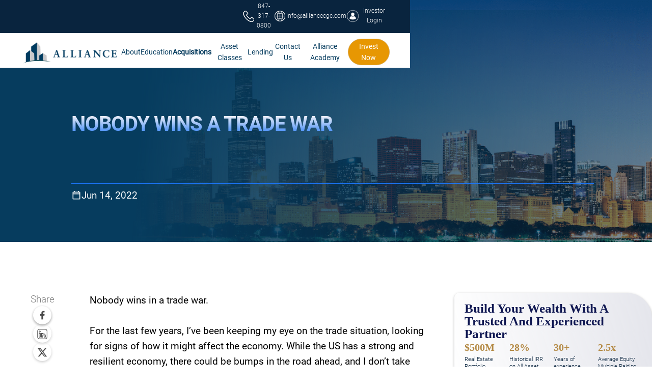

--- FILE ---
content_type: text/html
request_url: https://www.alliancecgc.com/blog-posts/nobody-wins-a-trade-war
body_size: 11753
content:
<!DOCTYPE html><!-- Last Published: Wed Jan 07 2026 18:28:30 GMT+0000 (Coordinated Universal Time) --><html data-wf-domain="www.alliancecgc.com" data-wf-page="66364c238481b8f28cd53d8a" data-wf-site="66275d281e9abd16c097fa9e" lang="en" data-wf-collection="66364c238481b8f28cd53d58" data-wf-item-slug="nobody-wins-a-trade-war"><head><meta charset="utf-8"/><title>NOBODY WINS A TRADE WAR</title><meta content="Nobody wins in a trade war.‍For the last few years, I’ve been keeping my eye on the trade situation, looking for signs of how it might affect the economy. While the US has.." name="description"/><meta content="NOBODY WINS A TRADE WAR" property="og:title"/><meta content="Nobody wins in a trade war.‍For the last few years, I’ve been keeping my eye on the trade situation, looking for signs of how it might affect the economy. While the US has.." property="og:description"/><meta content="https://cdn.prod.website-files.com/66275d291e9abd16c097fae6/6647badbad2b348395ebef96_nobody-wins-trade-war_-1024x576.png" property="og:image"/><meta content="NOBODY WINS A TRADE WAR" property="twitter:title"/><meta content="Nobody wins in a trade war.‍For the last few years, I’ve been keeping my eye on the trade situation, looking for signs of how it might affect the economy. While the US has.." property="twitter:description"/><meta content="https://cdn.prod.website-files.com/66275d291e9abd16c097fae6/6647badbad2b348395ebef96_nobody-wins-trade-war_-1024x576.png" property="twitter:image"/><meta property="og:type" content="website"/><meta content="summary_large_image" name="twitter:card"/><meta content="width=device-width, initial-scale=1" name="viewport"/><link href="https://cdn.prod.website-files.com/66275d281e9abd16c097fa9e/css/new-alliance-website.webflow.shared.14fdc2ce1.min.css" rel="stylesheet" type="text/css" integrity="sha384-FP3CzhtbUmV5XeF/mBrLwvAoof/JnAdnvWAKMGpa23H/EDhOJXm8J1mimOSN+yZY" crossorigin="anonymous"/><link href="https://fonts.googleapis.com" rel="preconnect"/><link href="https://fonts.gstatic.com" rel="preconnect" crossorigin="anonymous"/><script src="https://ajax.googleapis.com/ajax/libs/webfont/1.6.26/webfont.js" type="text/javascript"></script><script type="text/javascript">WebFont.load({  google: {    families: ["Inconsolata:400,700","Montserrat:100,100italic,200,200italic,300,300italic,400,400italic,500,500italic,600,600italic,700,700italic,800,800italic,900,900italic","Lato:100,100italic,300,300italic,400,400italic,700,700italic,900,900italic"]  }});</script><script type="text/javascript">!function(o,c){var n=c.documentElement,t=" w-mod-";n.className+=t+"js",("ontouchstart"in o||o.DocumentTouch&&c instanceof DocumentTouch)&&(n.className+=t+"touch")}(window,document);</script><link href="https://cdn.prod.website-files.com/66275d281e9abd16c097fa9e/66589a28a8b79254642c7aef_Sin%20ti%CC%81tulo-1.png" rel="shortcut icon" type="image/x-icon"/><link href="https://cdn.prod.website-files.com/66275d281e9abd16c097fa9e/66589a83b2f2f5744b528ff7_256.png" rel="apple-touch-icon"/><!-- Google tag (gtag.js) -->
<script async src="https://www.googletagmanager.com/gtag/js?id=G-E48GWHT4C4"></script>
<script>
  window.dataLayer = window.dataLayer || [];
  function gtag(){dataLayer.push(arguments);}
  gtag('js', new Date());

  gtag('config', 'G-E48GWHT4C4');
</script>

<!-- Google Tag Manager -->
<script>(function(w,d,s,l,i){w[l]=w[l]||[];w[l].push({'gtm.start':
new Date().getTime(),event:'gtm.js'});var f=d.getElementsByTagName(s)[0],
j=d.createElement(s),dl=l!='dataLayer'?'&l='+l:'';j.async=true;j.src=
'https://www.googletagmanager.com/gtm.js?id='+i+dl;f.parentNode.insertBefore(j,f);
})(window,document,'script','dataLayer','GTM-KMSC489X');</script>
<!-- End Google Tag Manager -->

<script id="jetboost-script" type="text/javascript"> window.JETBOOST_SITE_ID = "cm2ezpgl5007y0yyl137d5tpe"; (function(d) { var s = d.createElement("script"); s.src = "https://cdn.jetboost.io/jetboost.js"; s.async = 1; d.getElementsByTagName("head")[0].appendChild(s); })(document); </script>

<style>
  li {
    font-size: 19px;
}
</style>

<script type="application/ld+json">
{
  "@context": "https://schema.org",
  "@graph": [
    {
      "@type": "Organization",
      "@id": "https://www.alliancecgc.com/#organization",
      "name": "Alliance CGC",
      "legalName": "Alliance Consolidated Group of Companies, LLC",
      "url": "https://www.alliancecgc.com/",
      "logo": "https://www.alliancecgc.com/path-to-logo.png",
      "image": "https://www.alliancecgc.com/path-to-main-image.jpg",
      "description": "Alliance CGC is a commercial real estate investment firm that acquires and manages net leased properties across the United States, with a focus on recession-resilient, income-producing assets such as medical office, retail, industrial and office properties.",
      "sameAs": [
        "https://www.linkedin.com/company/allianceconsolidatedgroup",
        "https://www.instagram.com/alliancecgc/",
        "https://x.com/alliance_cgc",
        "https://www.facebook.com/AllianceCGC",
        "https://www.youtube.com/@alliancecgc"
      ],
      "contactPoint": {
        "@type": "ContactPoint",
        "contactType": "Investor relations",
        "telephone": "+1-847-317-0800",
        "email": "info@alliancecgc.com",
        "url": "https://www.alliancecgc.com/contact"
      },
      "areaServed": "US"
    },
    {
      "@type": "WebSite",
      "@id": "https://www.alliancecgc.com/#website",
      "url": "https://www.alliancecgc.com/",
      "name": "Alliance CGC",
      "description": "Alliance CGC invests in commercial real estate across the U.S., focusing on net leased, recession-resilient properties including medical office buildings, retail, industrial and office assets.",
      "inLanguage": "en",
      "publisher": {
        "@id": "https://www.alliancecgc.com/#organization"
      },
      "potentialAction": {
        "@type": "SearchAction",
        "target": "https://www.alliancecgc.com/?s={search_term_string}",
        "query-input": "required name=search_term_string"
      }
    },
    {
      "@type": "Service",
      "@id": "https://www.alliancecgc.com/#service",
      "name": "Commercial Real Estate Investment Services",
      "serviceType": "Commercial real estate investment and asset management",
      "provider": {
        "@id": "https://www.alliancecgc.com/#organization"
      },
      "url": "https://www.alliancecgc.com/",
      "description": "Alliance CGC provides commercial real estate investment opportunities in net leased properties across the United States, with a focus on medical office, retail, industrial and office assets designed to offer income and long-term growth potential to investors.",
      "areaServed": "US",
      "hasOfferCatalog": {
        "@type": "OfferCatalog",
        "name": "Alliance CGC Investment Focus",
        "itemListElement": [
          {
            "@type": "Offer",
            "itemOffered": {
              "@type": "Service",
              "name": "Medical Office Investments",
              "description": "Investment opportunities in medical office buildings, a historically recession-resilient asset class with stable, long-term tenants."
            }
          },
          {
            "@type": "Offer",
            "itemOffered": {
              "@type": "Service",
              "name": "Retail Investments",
              "description": "Net leased retail properties with tenants in essential and service-based industries."
            }
          },
          {
            "@type": "Offer",
            "itemOffered": {
              "@type": "Service",
              "name": "Industrial Investments",
              "description": "Industrial properties with long-term leases and income-producing characteristics."
            }
          },
          {
            "@type": "Offer",
            "itemOffered": {
              "@type": "Service",
              "name": "Office & Specialty Assets",
              "description": "Office and other commercial properties acquired and managed for income and strategic value."
            }
          }
        ]
      }
    },
    {
      "@type": "FAQPage",
      "@id": "https://www.alliancecgc.com/#faq",
      "mainEntity": [
        {
          "@type": "Question",
          "name": "What is Alliance CGC?",
          "acceptedAnswer": {
            "@type": "Answer",
            "text": "Alliance CGC, short for Alliance Consolidated Group of Companies, is a commercial real estate investment firm that acquires and manages net leased properties across the United States. The firm focuses on income-producing, recession-resilient assets such as medical office, retail, industrial and office properties."
          }
        },
        {
          "@type": "Question",
          "name": "What types of properties does Alliance CGC invest in?",
          "acceptedAnswer": {
            "@type": "Answer",
            "text": "Alliance CGC invests in net leased commercial real estate, with a portfolio that includes medical office buildings, retail properties, industrial facilities and office assets. These properties are typically income-producing, with long-term tenants and deal sizes that generally range from approximately $1 million to $25 million."
          }
        },
        {
          "@type": "Question",
          "name": "Why does Alliance CGC focus on medical office buildings?",
          "acceptedAnswer": {
            "@type": "Answer",
            "text": "Alliance CGC focuses heavily on medical office buildings because they have historically demonstrated resilience across multiple real estate cycles. Medical office tenants often sign long-term leases, provide essential services and maintain stable occupancy, which can contribute to more predictable cash flow and potentially less volatility compared to some other commercial asset types."
          }
        },
        {
          "@type": "Question",
          "name": "Who can invest with Alliance CGC?",
          "acceptedAnswer": {
            "@type": "Answer",
            "text": "Alliance CGC typically works with investors who are seeking exposure to commercial real estate through net leased, income-producing properties. Prospective investors are encouraged to review offering materials carefully and consult with their own financial, legal and tax advisors to determine if these investments are appropriate for their situation."
          }
        },
        {
          "@type": "Question",
          "name": "What makes Alliance CGC different from other real estate investment firms?",
          "acceptedAnswer": {
            "@type": "Answer",
            "text": "Alliance CGC distinguishes itself through its focus on recession-resilient asset classes, deep experience in net leased commercial real estate and a track record built over multiple market cycles. The firm emphasizes thorough due diligence, disciplined underwriting and investor-first communication to help align its interests with those of its investors."
          }
        },
        {
          "@type": "Question",
          "name": "How can I learn more or get started with Alliance CGC?",
          "acceptedAnswer": {
            "@type": "Answer",
            "text": "To learn more about investing with Alliance CGC, you can visit the Alliance CGC website to explore the Education, Alliance Academy, Webinars and Resources sections, download materials such as the Hard Asset Blueprint and request a copy of the white paper on commercial real estate. You can also contact the team directly by phone or email, or submit a form through the site to discuss current opportunities and next steps."
          }
        }
      ]
    }
  ]
}
</script>

<style>
h2 {
  font-size: 18px; /* default for very small screens */
  line-height: 120%;
}

h3 {
  font-size: 16px; /* default for very small screens */
  line-height: 120%;
}

/* Small devices (≥576px) */
@media (min-width: 576px) {
  h2 {
    font-size: 23px;
    line-height: 120%;
  }
  h3 {
  font-size: 18px; /* default for very small screens */
  line-height: 120%;
}
}

/* Medium devices (≥768px) */
@media (min-width: 768px) {
  h2 {
    font-size: 22px;
    line-height: 120%;
  }
  h3 {
  font-size: 18px; /* default for very small screens */
  line-height: 120%;
}
}

/* Large devices (≥992px) */
@media (min-width: 992px) {
  h2 {
    font-size: 30px;
    line-height: 120%;
  }
   h3 {
  font-size: 18px; /* default for very small screens */
  line-height: 120%;
}
}

/* Extra large devices (≥1200px) */
@media (min-width: 1200px) {
 h2 {
    font-size: 30px;
    line-height: 120%;
  }
   h3 {
  font-size: 18px; /* default for very small screens */
  line-height: 120%;
}
}

/* Extra extra large devices (≥1400px) */
@media (min-width: 1400px) {
  h2 {
    font-size: 30px;
    line-height: 120%;
  }
   h3 {
  font-size: 25px; /* default for very small screens */
  line-height: 120%;
}
}
</style>
</head><body><div data-w-id="32c6e96d-d222-2002-cbc4-c978a50adf23" data-animation="default" data-collapse="medium" data-duration="400" data-easing="ease" data-easing2="ease" role="banner" class="navbar w-nav"><div class="nav-wrapper"><div class="navbar-top"><div class="w-layout-blockcontainer container-18 top-con webinar w-container"><div class="div-block-773 top-1"><div class="container-nav-3 top webinar"><div class="nav-top-dot-2"></div><p class="webinar-bar-text"><span class="text-span-31"><strong>Nex webinar: </strong></span><strong>The Lie About Money: 2026 Investment Insights With Ben Reinberg<br/></strong></p><a href="https://www.benreinberg.com/webinar/the-lie-about-money" target="_blank" class="button-3 w-button">BOOK A SPOT</a></div></div><div class="padding-global-2 _2 top-2"><div class="container-nav top"><div class="cta-links-top top-social"><div class="div-block-772"><a href="tel:+1847-317-0800" class="cta-link w-inline-block"><div class="cta-link-icon"><img src="https://cdn.prod.website-files.com/66275d281e9abd16c097fa9e/669e5475e754c7c742620e38_phone-icon.webp" loading="lazy" alt="White phone icon representing a telephone or contact option." class="image-224"/></div><p class="paragraph-8">847-317-0800</p></a><a href="mailto:info@alliancecgc.com" class="cta-link w-inline-block"><div class="cta-link-icon"><img src="https://cdn.prod.website-files.com/66275d281e9abd16c097fa9e/669e541d938b819d04cd297d_website-icon.webp" loading="lazy" alt="Small white globe icon with grid lines, symbolizing global reach or international access." class="image-225"/></div><p class="paragraph-7">info@alliancecgc.com</p></a></div><a href="https://investments.alliancecgc.com/" target="_blank" class="cta-link w-inline-block"><div class="cta-link-icon"><img src="https://cdn.prod.website-files.com/66275d281e9abd16c097fa9e/66c8f1d45ad851a47248edfa_Disen%CC%83o%20sin%20ti%CC%81tulo-172.png" loading="lazy" sizes="(max-width: 479px) 100vw, 240px, 100vw" srcset="https://cdn.prod.website-files.com/66275d281e9abd16c097fa9e/66c8f1d45ad851a47248edfa_Disen%CC%83o%20sin%20ti%CC%81tulo-172-p-500.png 500w, https://cdn.prod.website-files.com/66275d281e9abd16c097fa9e/66c8f1d45ad851a47248edfa_Disen%CC%83o%20sin%20ti%CC%81tulo-172.png 540w" alt="White user profile icon featuring a person silhouette inside a circular border, representing account or personal settings." class="ip-icon"/></div><p class="paragraph-7-copy">Investor Login </p></a></div></div></div></div></div><div class="padding-global-2"><div class="container-nav"><a href="/" class="nav-logo w-nav-brand"><img src="https://cdn.prod.website-files.com/66275d281e9abd16c097fa9e/669ebf125911450ca2e33daf_alliance-logo.webp" loading="lazy" alt="Alliance logo with three blue and gray buildings and the word &#x27;ALLIANCE&#x27; in bold text." class="image-226"/></a><nav role="navigation" class="nav-menu w-nav-menu"><div class="nav-menu_wrapper"><div data-w-id="a0c35e8e-25f2-143c-f70a-b70a5380976f" class="nav-link asset-classes"><p class="nav-t">About</p><div class="div-block-727"><a href="/about" class="sub-nav-link w-inline-block"><h5 class="heading-165">About Us </h5></a><a href="/our-team" class="sub-nav-link w-inline-block"><h5 class="heading-165">Our Team</h5></a><a href="/video-testimonials" class="sub-nav-link w-inline-block"><h5 class="heading-165">Testimonials</h5></a><a href="/news" class="sub-nav-link w-inline-block"><h5 class="heading-165">Press</h5></a></div></div><div data-w-id="4fa6089a-8701-3811-bc65-fc397cfc5027" class="nav-link"><p class="nav-t">Education</p><div class="div-block-727"><a href="/education" class="sub-nav-link w-inline-block"><h5 class="heading-165">Education</h5></a><a href="/blog" class="sub-nav-link w-inline-block"><h5 class="heading-165">Blog</h5></a><a href="https://alliance.coursifi.ai/" target="_blank" class="sub-nav-link w-inline-block"><h5 class="heading-165">Alliance Academy</h5></a><a href="/webinar" class="sub-nav-link w-inline-block"><h5 class="heading-165">Webinars</h5></a><a href="/case-studies" class="sub-nav-link w-inline-block"><h5 class="heading-165">Case Studies</h5></a><a href="/updates" class="sub-nav-link w-inline-block"><h5 class="heading-165">Industry and Asset Updates</h5></a><a href="/white-papers" class="sub-nav-link w-inline-block"><h5 class="heading-165">White Papers</h5></a><a href="https://www.benreinberg.com/hard-asset-blueprint" target="_blank" class="sub-nav-link w-inline-block"><h5 class="heading-165">Download The Hard Asset Blueprint</h5></a></div></div><a href="/acquisitions" class="nav-link w-inline-block"><p class="nav-t"><strong>Acquisitions</strong></p></a><div data-hover="false" data-delay="0" class="nav-dropdown w-dropdown"><div class="dropdown-toggle w-dropdown-toggle"><p>MEDIA</p></div><nav class="nav-dropdown-list w-dropdown-list"><a href="#" class="nav-link-dropdown w-dropdown-link">BLOG</a><a href="#" class="nav-link-dropdown w-dropdown-link">WEBINARS</a><a href="#" class="nav-link-dropdown w-dropdown-link">RESOURCES</a><a href="#" class="nav-link-dropdown w-dropdown-link">MOB WHITE PAPER</a><a href="/asset-classes/veterinary-property" class="nav-link-dropdown w-dropdown-link">Veterinary Property</a></nav></div><div data-w-id="46403b91-e384-3202-4eeb-2a05ba11f2d6" class="nav-link asset-classes"><p class="nav-t">Asset Classes</p><div class="div-block-727"><a href="/asset-classes/medical-office" class="sub-nav-link w-inline-block"><h5 class="heading-165">Medical Office</h5></a><a href="/asset-classes/multifamily" class="sub-nav-link w-inline-block"><h5 class="heading-165">Multifamily</h5></a><a href="/asset-classes/retail" class="sub-nav-link w-inline-block"><h5 class="heading-165">Retail</h5></a><a href="/asset-classes/industrial" class="sub-nav-link w-inline-block"><h5 class="heading-165">Industrial</h5></a><a href="/asset-classes/veterinary-property" class="sub-nav-link w-inline-block"><h5 class="heading-165">Veterinary Property</h5></a></div></div><div data-w-id="00835b5b-4e41-abd3-1336-cc3cd2b28c59" class="nav-link asset-classes"><p class="nav-t">Lending</p><div class="div-block-727"><a href="/lending/asset-based-lending-with-alliance" class="sub-nav-link w-inline-block"><h5 class="heading-165">Asset-Based Lending</h5></a></div></div><a href="/contact" class="nav-link w-inline-block"><p class="nav-t">Contact Us</p></a><a href="https://alliance.coursifi.ai/" target="_blank" class="nav-link w-inline-block"><p class="nav-t">Alliance Academy</p></a><a href="/become-an-investor" class="invest-buttom w-inline-block"><p class="nav-t">Invest Now</p></a></div></nav><div class="nav-menu-btn w-nav-button"><div data-is-ix2-target="1" class="nav-menu-lottie" data-w-id="32c6e96d-d222-2002-cbc4-c978a50adf5b" data-animation-type="lottie" data-src="https://cdn.prod.website-files.com/661ec714a6a6ca2cfad4d828/6625d0b7d760fc6858bb0ac9_lottieflow-menu-nav-06-063c5e-easey.json" data-loop="0" data-direction="1" data-autoplay="0" data-renderer="svg" data-default-duration="2.36" data-duration="0" data-ix2-initial-state="0"></div></div></div></div></div></div><div class="blog-content"><div class="div-block-753"><div class="div-block-751"><div class="div-block-752"><h1 class="heading-blog-h1">NOBODY WINS A TRADE WAR</h1></div><div class="div-block-750"><img src="https://cdn.prod.website-files.com/66275d281e9abd16c097fa9e/662791ae6e6e5d103b905ae5_icons8-calendar-24.png" loading="lazy" alt="" class="image-217"/><h6 class="heading-172">Jun 14, 2022</h6></div></div><div class="img-blog"><div class="gradient-img-blog-3"></div><img src="https://cdn.prod.website-files.com/plugins/Basic/assets/placeholder.60f9b1840c.svg" loading="lazy" alt="" class="image-216"/></div></div><div data-w-id="1bcfa5b7-c6c0-ff5f-8478-ecdaba8a2745" class="content-blog"><div class="wrapper-bc"><div class="socials-blog"><div class="share-buttons"><h5 class="heading-173">Share</h5><div class="div-block-756"><a href="https://www.facebook.com/AllianceCGC" target="_blank" class="div-block-756 w-inline-block"><img src="https://cdn.prod.website-files.com/66275d281e9abd16c097fa9e/662791b931733e47015c4117_icons8-facebook-24.png" loading="lazy" width="32" alt="" class="icon-social-blog"/></a></div><div class="div-block-756"><a href="https://www.linkedin.com/company/allianceconsolidatedgroup" class="div-blog-86 w-inline-block"><img src="https://cdn.prod.website-files.com/66275d281e9abd16c097fa9e/662791b931733e47015c4107_2.png" loading="lazy" width="32" sizes="(max-width: 479px) 100vw, (max-width: 991px) 32px, (max-width: 1279px) 3vw, (max-width: 1439px) 32px, (max-width: 1919px) 2vw, 32px" alt="" srcset="https://cdn.prod.website-files.com/66275d281e9abd16c097fa9e/662791b931733e47015c4107_2-p-500.png 500w, https://cdn.prod.website-files.com/66275d281e9abd16c097fa9e/662791b931733e47015c4107_2.png 540w" class="icon-social-blog"/></a></div><div class="div-block-756"><a href="https://twitter.com/i/flow/login?redirect_after_login=%2Falliance_cgc" target="_blank" class="div-blog-86 w-inline-block"><img src="https://cdn.prod.website-files.com/66275d281e9abd16c097fa9e/662791b931733e47015c4074_X_logo_2023_(white)-2.png" loading="lazy" width="32" sizes="(max-width: 479px) 100vw, (max-width: 991px) 32px, (max-width: 1279px) 3vw, (max-width: 1439px) 32px, (max-width: 1919px) 2vw, 32px" alt="" srcset="https://cdn.prod.website-files.com/66275d281e9abd16c097fa9e/662791b931733e47015c4074_X_logo_2023_(white)-2-p-500.png 500w, https://cdn.prod.website-files.com/66275d281e9abd16c097fa9e/662791b931733e47015c4074_X_logo_2023_(white)-2-p-800.png 800w, https://cdn.prod.website-files.com/66275d281e9abd16c097fa9e/662791b931733e47015c4074_X_logo_2023_(white)-2.png 1023w" class="icon-social-blog"/></a></div></div></div><div class="content-copy-blog"><div class="rich-text-block-3 w-richtext"><p>Nobody wins in a trade war.</p><p>‍</p><p>For the last few years, I’ve been keeping my eye on the trade situation, looking for signs of how it might affect the economy. While the US has a strong and resilient economy, there could be bumps in the road ahead, and I don’t take anything for granted.</p><p>‍</p><p>Whether it’s rivals in China or allies in Europe, plenty of other countries have enjoyed the benefits of America’s commitment to free trade and open markets without fully matching our openness. Now that so much of the world is competing with America’s top industries, it makes sense that the US would try to level the playing field.</p><p>‍</p><p>Unfortunately, tariffs might not be the right tool for the job. My grandfather once told me that <em>when you’re carrying a hammer, everything starts to look like a nail</em>. Tariffs are simple, direct, and easy to implement. It’s clear who they’re targeted at, so they’re convenient for sending a message.</p><p>‍</p><p>The problem with hammering trading partners with a blunt instrument like tariffs is that they come with significant side effects. First, prices are rising on all kinds of goods. Today’s global supply chains mean businesses rely on a lot of imported materials to do their own work. As a business owner, I have no doubt that uncertainty in supply chains is going to be a drag on growth and investment.</p><p>‍</p><p>The second problem with tariffs is that you have to expect retaliation. That’s why tariffs become a <em>trade war</em>. When I think about the tit-for-tat dynamic that characterizes trade wars, I’m reminded of some key lessons I’ve learned from my years in business.</p><p>‍</p><p>It’s important to be a tough negotiator — nobody ever got rich by letting people walk all over them. And it’s also important to build relationships and trust. Over the long term, investing in being good to your partners tends to pay off.</p><p>‍</p><p>If things go well, this trade war could open new markets to American businesses and it could erase unfair advantages that some foreign companies have, due to subsidies, protectionism, and other government intervention. But let’s remember the cost of winning these concessions. Building trust takes years, or even decades. Destroying it is all too easy.</p><p>‍</p><p>I’m not predicting doom here — America’s economy is still strong, and we have so many advantages. But it looks pretty clear that uncertainty is going to reduce growth below what it could be.</p><p>‍</p></div></div><div class="table-of-content-blog"><div class="div-block-786"><div class="div-block-784"><h5 class="table-of-content-title-copy-2">Build Your Wealth With A Trusted And Experienced Partner</h5><div class="w-layout-blockcontainer container-22-copy desktop w-container"><div class="div-block-787"><h2 class="num-mp-2">$500M</h2><h3 class="sn-mp-2">Real Estate Portfolio</h3></div><div class="div-block-787"><h2 class="num-mp-2">28%</h2><h3 class="sn-mp-2">Historical IRR on All Asset Classes</h3></div><div class="div-block-787"><h2 class="num-mp-2">30+</h2><h3 class="sn-mp-2">Years of experience</h3></div><div class="div-block-787 last"><h2 class="num-mp-2">2.5x</h2><h3 class="sn-mp-2">Average Equity Multiple Paid to Investors</h3></div></div><div class="div-block-785"><div class="code-embed-3 w-embed w-script"><script charset="utf-8" type="text/javascript" src="//js.hsforms.net/forms/embed/v2.js"></script>
<script>
  hbspt.forms.create({
    portalId: "45765375",
    formId: "49f8ab1d-364a-40e4-9fda-a67d6fd04ef8"
  });
</script></div></div></div></div></div></div></div><div class="w-embed"><style>

@media screen and (max-width: 1920px) {
  html {font-size:14.5px; }
}
@media screen and (max-width: 1600px) {
  html {font-size:14px; }
}
@media screen and (max-width: 1370px) {
  html {font-size:12.41px; }
}
@media screen and (max-width: 1290px) {
  html {font-size:11px; }
}
@media screen and (max-width: 1200px) {
  html {font-size:10.5px; }
}
@media screen and (max-width: 768px) {
  html {font-size:10px; }
}

</style></div></div><div class="main-wrapper-p"><div class="wrapper-pop-up-copy"><div class="blog-pop-up"><div class="div-block-775"><h2 class="heading-186-copy">Looking to elevate Your Investment Strategy?</h2></div><div class="div-block-710"><h3 class="heading-187-copy"><strong>Join The Alliance Intelligence AI² Accredited Investor Newsletter Today!</strong></h3></div><a data-w-id="cd890c1e-4e6c-c85b-91b0-2528f8743afe" href="https://benreinberg.substack.com/" target="_blank" class="btn pop-up-buttom w-inline-block"><p class="paragraph-6">SUBSCRIBE NOW</p></a></div></div></div><div class="div-block-725"><div class="div-block-706"><a data-w-id="789be82d-783d-2e60-ca01-a9dd90d867f2" href="/about" class="link-12">About</a><a data-w-id="789be82d-783d-2e60-ca01-a9dd90d867f4" href="/our-team" class="link-12">Our Team</a><a data-w-id="789be82d-783d-2e60-ca01-a9dd90d867f6" href="/education" class="link-12">Education</a><a data-w-id="789be82d-783d-2e60-ca01-a9dd90d867f8" href="/acquisitions" class="link-12">Acquisition</a><a data-w-id="789be82d-783d-2e60-ca01-a9dd90d867fa" href="/become-an-investor" class="link-12">Investors</a><a data-w-id="789be82d-783d-2e60-ca01-a9dd90d867fc" href="/contact" class="link-12">Contact Us</a><a data-w-id="789be82d-783d-2e60-ca01-a9dd90d867fe" href="https://investments.alliancecgc.com/" class="link-12">Investor Portal</a></div><section class="section-cta"><div class="padding-global-2-copy-copy"><div class="container-4"><div class="section-content-footer"><div class="cta-content_wrapper"><div class="cta-top-bar"><div class="cta-top-heading"><h2 class="text-color-white-footer">STAY CONNECTED</h2><div class="cta-heading-underline"></div></div><div class="cta-links"><a href="#" class="cta-link w-inline-block"><div class="cta-link-icon"><img src="https://cdn.prod.website-files.com/661ec714a6a6ca2cfad4d828/6621800cbc8c28e436affd6f_i%201.png" loading="lazy" alt="Gray phone icon representing a telephone or contact option."/></div><p class="paragraph-19">847-317-0800</p></a><a href="#" class="cta-link w-inline-block"><div class="cta-link-icon"><img src="https://cdn.prod.website-files.com/661ec714a6a6ca2cfad4d828/6621800fb1573dff5d6e696e_i2.png" loading="lazy" alt="Minimalist white globe icon with grid lines on a transparent background."/></div><p class="paragraph-19">info@alliancecgc.com</p></a></div></div><div class="cta-form_wrapper"><div class="cta-form-block w-form"><form id="email-form" name="email-form" data-name="Email Form" method="get" class="cta-form" data-wf-page-id="66364c238481b8f28cd53d8a" data-wf-element-id="789be82d-783d-2e60-ca01-a9dd90d86817" data-turnstile-sitekey="0x4AAAAAAAQTptj2So4dx43e"><input class="cta-form-input w-input" maxlength="256" name="Full-Name-2" data-name="Full Name 2" placeholder="Full Name" type="text" id="Full-Name-2" required=""/><input class="cta-form-input w-input" maxlength="256" name="email-2" data-name="Email 2" placeholder="Email Address" type="email" id="email-2" required=""/><input type="submit" data-wait="Please wait..." class="cta-form-btn w-button" value="SEND"/></form><div class="w-form-done"><div>Thank you! Your submission has been received!</div></div><div class="w-form-fail"><div>Oops! Something went wrong while submitting the form.</div></div></div></div></div><div class="code-embed w-embed w-script"><script charset="utf-8" type="text/javascript" src="//js.hsforms.net/forms/embed/v2.js"></script>
<script>
  hbspt.forms.create({
    region: "na1",
    portalId: "45765375",
    formId: "bf6b2cc3-1ee0-4795-9cbd-a32b70d88c8f"
  });
</script></div></div></div></div></section><section class="footer"><div class="padding-global-2"><div class="container-4"><div class="section-content-footer"><div class="footer-content_wrapper"><a href="#" class="w-inline-block"><div class="footer-logo_wrapper"><div class="footer-logo"><img src="https://cdn.prod.website-files.com/66275d281e9abd16c097fa9e/6627706033c005540d1a8fea_logo%20a.png" loading="eager" width="Auto" sizes="(max-width: 479px) 100vw, 239.9296875px" alt="Alliance logo featuring three modern buildings on the left with the text &#x27;ALLIANCE&#x27; and the tagline &#x27;Excellent Deals, Insights, and Returns&#x27; on the right." srcset="https://cdn.prod.website-files.com/66275d281e9abd16c097fa9e/6627706033c005540d1a8fea_logo%2520a-p-500.png 500w, https://cdn.prod.website-files.com/66275d281e9abd16c097fa9e/6627706033c005540d1a8fea_logo%20a.png 645w"/></div></div></a><div class="footer-btns"><a href="/blog" class="btn-foooter w-inline-block"><p class="paragraph-16">FOLLOW OUR BLOG</p></a><a href="/invest-with-us" class="btn-foooter w-inline-block"><p class="paragraph-17">INVEST WITH US</p></a></div><div class="footer-social-links"><a href="https://www.facebook.com/AllianceCGC" target="_blank" class="w-inline-block"><div class="footer-social-link"><div class="footer-social-link-icon_wrapper"><div class="footer-social-link-icon"><img src="https://cdn.prod.website-files.com/66275d281e9abd16c097fa9e/6627706133c005540d1a904f_2.png" loading="lazy" sizes="(max-width: 479px) 100vw, 240px, 100vw" srcset="https://cdn.prod.website-files.com/66275d281e9abd16c097fa9e/6627706133c005540d1a904f_2-p-500.png 500w, https://cdn.prod.website-files.com/66275d281e9abd16c097fa9e/6627706133c005540d1a904f_2-p-800.png 800w, https://cdn.prod.website-files.com/66275d281e9abd16c097fa9e/6627706133c005540d1a904f_2.png 1080w" alt="White Facebook logo featuring the lowercase letter &#x27;f,&#x27; symbolizing the social media platform."/></div></div><p class="social-t">FACEBOOK</p></div></a><a href="https://www.linkedin.com/company/allianceconsolidatedgroup" target="_blank" class="w-inline-block"><div class="footer-social-link"><div class="footer-social-link-icon_wrapper"><div class="footer-social-link-icon"><img src="https://cdn.prod.website-files.com/66275d281e9abd16c097fa9e/6627706133c005540d1a907e_5.png" loading="lazy" sizes="(max-width: 479px) 100vw, 240px, 100vw" srcset="https://cdn.prod.website-files.com/66275d281e9abd16c097fa9e/6627706133c005540d1a907e_5-p-500.png 500w, https://cdn.prod.website-files.com/66275d281e9abd16c097fa9e/6627706133c005540d1a907e_5-p-800.png 800w, https://cdn.prod.website-files.com/66275d281e9abd16c097fa9e/6627706133c005540d1a907e_5.png 1080w" alt="White LinkedIn logo featuring the letters &#x27;in,&#x27; representing the professional networking platform."/></div></div><p class="social-t">LINKEDIN</p></div></a><a href="https://twitter.com/alliance_cgc" target="_blank" class="w-inline-block"><div class="footer-social-link"><div class="footer-social-link-icon_wrapper"><div class="footer-social-link-icon"><img src="https://cdn.prod.website-files.com/66275d281e9abd16c097fa9e/6627706133c005540d1a906b_4.png" loading="lazy" sizes="(max-width: 479px) 100vw, 240px, 100vw" srcset="https://cdn.prod.website-files.com/66275d281e9abd16c097fa9e/6627706133c005540d1a906b_4-p-500.png 500w, https://cdn.prod.website-files.com/66275d281e9abd16c097fa9e/6627706133c005540d1a906b_4-p-800.png 800w, https://cdn.prod.website-files.com/66275d281e9abd16c097fa9e/6627706133c005540d1a906b_4.png 1080w" alt="White &#x27;X&#x27; logo representing the rebranded social media platform formerly known as Twitter."/></div></div><p class="social-t">TWITTER</p></div></a><a href="https://www.youtube.com/channel/UCcU6rumqwu_y5wOmoga0uzA" target="_blank" class="w-inline-block"><div class="footer-social-link"><div class="footer-social-link-icon_wrapper"><div class="footer-social-link-icon"><img src="https://cdn.prod.website-files.com/66275d281e9abd16c097fa9e/6627706133c005540d1a9042_3.png" loading="lazy" sizes="(max-width: 479px) 100vw, 240px, 100vw" srcset="https://cdn.prod.website-files.com/66275d281e9abd16c097fa9e/6627706133c005540d1a9042_3-p-500.png 500w, https://cdn.prod.website-files.com/66275d281e9abd16c097fa9e/6627706133c005540d1a9042_3-p-800.png 800w, https://cdn.prod.website-files.com/66275d281e9abd16c097fa9e/6627706133c005540d1a9042_3.png 1080w" alt="White YouTube logo with a play button icon in the center, representing the video-sharing platform."/></div></div><p class="social-t">YOUTUBE</p></div></a><a href="https://www.instagram.com/alliancecgc/" target="_blank" class="w-inline-block"><div class="footer-social-link"><div class="footer-social-link-icon_wrapper"><div class="footer-social-link-icon"><img src="https://cdn.prod.website-files.com/66275d281e9abd16c097fa9e/6627706133c005540d1a905c_1.png" loading="lazy" sizes="(max-width: 479px) 100vw, 240px, 100vw" srcset="https://cdn.prod.website-files.com/66275d281e9abd16c097fa9e/6627706133c005540d1a905c_1-p-500.png 500w, https://cdn.prod.website-files.com/66275d281e9abd16c097fa9e/6627706133c005540d1a905c_1-p-800.png 800w, https://cdn.prod.website-files.com/66275d281e9abd16c097fa9e/6627706133c005540d1a905c_1.png 1080w" alt="White Instagram logo featuring a rounded square with a camera icon in the center, representing the photo-sharing platform."/></div></div><p class="social-t">INSTAGRAM</p></div></a><a href="https://www.tiktok.com/@alliancecgcofficial" target="_blank" class="footer-social-link w-inline-block"><img src="https://cdn.prod.website-files.com/66275d281e9abd16c097fa9e/6627706033c005540d1a901b_6.png" loading="lazy" sizes="(max-width: 479px) 100vw, 240px, 100vw" srcset="https://cdn.prod.website-files.com/66275d281e9abd16c097fa9e/6627706033c005540d1a901b_6-p-500.png 500w, https://cdn.prod.website-files.com/66275d281e9abd16c097fa9e/6627706033c005540d1a901b_6.png 540w" alt="White TikTok logo featuring a musical note symbol, representing the popular social media platform." class="image-187"/><h5 class="social-t">Tiktok</h5></a></div><div class="footer-paragraph"><p class="paragraph-20">Alliance invests in commercial real estate across the U.S. We focus our investments on net leased properties. Our portfolio includes medical, retail, industrial, and office properties. These deals range in value from $1M to $25M.<br/>‍</p><p class="paragraph-20">Disclaimer: The information provided on this website, programs, books, white papers, socials, investment presentations or anything else provided (known as “Materials”) is for informational and educational purposes only and does not constitute financial or investment advice. Nothing in our Materials should be construed as an offer to buy or sell securities, nor as a recommendation or endorsement of any specific investment or strategy. The offering of membership interests in any Alliance entities is solely for the purpose of facilitating investors’ purchase of interests in real property.<br/><br/>The terms described on our Materials are subject to change and should not be relied upon as the sole basis for an investment decision. Investing in real estate involves significant risks. Neither Alliance, its affiliates, nor Ben Reinberg make any representations or warranties as to the accuracy, completeness, or suitability of the information provided. Prospective investors should conduct their own due diligence and consult with a qualified financial advisor, legal professional, or tax expert before making any investment decisions.</p></div></div><div class="footer-copyright_wrapper"><p class="paragraph-18">© 2025 Alliance Consolidated Group of Companies LLC | All rights reserved  |  <a href="/privacy-policy" class="link-11">Privacy Policy</a></p></div></div></div></div></section></div><script src="https://d3e54v103j8qbb.cloudfront.net/js/jquery-3.5.1.min.dc5e7f18c8.js?site=66275d281e9abd16c097fa9e" type="text/javascript" integrity="sha256-9/aliU8dGd2tb6OSsuzixeV4y/faTqgFtohetphbbj0=" crossorigin="anonymous"></script><script src="https://cdn.prod.website-files.com/66275d281e9abd16c097fa9e/js/webflow.schunk.e0c428ff9737f919.js" type="text/javascript" integrity="sha384-ar82P9eriV3WGOD8Lkag3kPxxkFE9GSaSPalaC0MRlR/5aACGoFQNfyqt0dNuYvt" crossorigin="anonymous"></script><script src="https://cdn.prod.website-files.com/66275d281e9abd16c097fa9e/js/webflow.schunk.1ec9d7926b6903a2.js" type="text/javascript" integrity="sha384-gJHQnO62goUfKt+rTTYKYVXBBri+w34DZTjH5PfczmISq9kDs+YFgZDuWafXcMfQ" crossorigin="anonymous"></script><script src="https://cdn.prod.website-files.com/66275d281e9abd16c097fa9e/js/webflow.a4a0e982.d43658fd1ac3fd1c.js" type="text/javascript" integrity="sha384-EahI5cdBCkguvlxVfS5V4sZLp0M/CN+5OqLmcdBCodwFj6WNM3PZ7CiFKP9qEt0q" crossorigin="anonymous"></script><!-- Google Tag Manager (noscript) -->
<noscript><iframe src="https://www.googletagmanager.com/ns.html?id=GTM-KMSC489X"
height="0" width="0" style="display:none;visibility:hidden"></iframe></noscript>
<!-- End Google Tag Manager (noscript) -->

<!-- Start of HubSpot Embed Code -->
<script type="text/javascript" id="hs-script-loader" async defer src="//js.hs-scripts.com/45765375.js"></script>
<!-- End of HubSpot Embed Code --></body></html>

--- FILE ---
content_type: text/html; charset=utf-8
request_url: https://www.google.com/recaptcha/enterprise/anchor?ar=1&k=6LdGZJsoAAAAAIwMJHRwqiAHA6A_6ZP6bTYpbgSX&co=aHR0cHM6Ly93d3cuYWxsaWFuY2VjZ2MuY29tOjQ0Mw..&hl=en&v=PoyoqOPhxBO7pBk68S4YbpHZ&size=invisible&badge=inline&anchor-ms=20000&execute-ms=30000&cb=vpxk4bwdssvq
body_size: 49074
content:
<!DOCTYPE HTML><html dir="ltr" lang="en"><head><meta http-equiv="Content-Type" content="text/html; charset=UTF-8">
<meta http-equiv="X-UA-Compatible" content="IE=edge">
<title>reCAPTCHA</title>
<style type="text/css">
/* cyrillic-ext */
@font-face {
  font-family: 'Roboto';
  font-style: normal;
  font-weight: 400;
  font-stretch: 100%;
  src: url(//fonts.gstatic.com/s/roboto/v48/KFO7CnqEu92Fr1ME7kSn66aGLdTylUAMa3GUBHMdazTgWw.woff2) format('woff2');
  unicode-range: U+0460-052F, U+1C80-1C8A, U+20B4, U+2DE0-2DFF, U+A640-A69F, U+FE2E-FE2F;
}
/* cyrillic */
@font-face {
  font-family: 'Roboto';
  font-style: normal;
  font-weight: 400;
  font-stretch: 100%;
  src: url(//fonts.gstatic.com/s/roboto/v48/KFO7CnqEu92Fr1ME7kSn66aGLdTylUAMa3iUBHMdazTgWw.woff2) format('woff2');
  unicode-range: U+0301, U+0400-045F, U+0490-0491, U+04B0-04B1, U+2116;
}
/* greek-ext */
@font-face {
  font-family: 'Roboto';
  font-style: normal;
  font-weight: 400;
  font-stretch: 100%;
  src: url(//fonts.gstatic.com/s/roboto/v48/KFO7CnqEu92Fr1ME7kSn66aGLdTylUAMa3CUBHMdazTgWw.woff2) format('woff2');
  unicode-range: U+1F00-1FFF;
}
/* greek */
@font-face {
  font-family: 'Roboto';
  font-style: normal;
  font-weight: 400;
  font-stretch: 100%;
  src: url(//fonts.gstatic.com/s/roboto/v48/KFO7CnqEu92Fr1ME7kSn66aGLdTylUAMa3-UBHMdazTgWw.woff2) format('woff2');
  unicode-range: U+0370-0377, U+037A-037F, U+0384-038A, U+038C, U+038E-03A1, U+03A3-03FF;
}
/* math */
@font-face {
  font-family: 'Roboto';
  font-style: normal;
  font-weight: 400;
  font-stretch: 100%;
  src: url(//fonts.gstatic.com/s/roboto/v48/KFO7CnqEu92Fr1ME7kSn66aGLdTylUAMawCUBHMdazTgWw.woff2) format('woff2');
  unicode-range: U+0302-0303, U+0305, U+0307-0308, U+0310, U+0312, U+0315, U+031A, U+0326-0327, U+032C, U+032F-0330, U+0332-0333, U+0338, U+033A, U+0346, U+034D, U+0391-03A1, U+03A3-03A9, U+03B1-03C9, U+03D1, U+03D5-03D6, U+03F0-03F1, U+03F4-03F5, U+2016-2017, U+2034-2038, U+203C, U+2040, U+2043, U+2047, U+2050, U+2057, U+205F, U+2070-2071, U+2074-208E, U+2090-209C, U+20D0-20DC, U+20E1, U+20E5-20EF, U+2100-2112, U+2114-2115, U+2117-2121, U+2123-214F, U+2190, U+2192, U+2194-21AE, U+21B0-21E5, U+21F1-21F2, U+21F4-2211, U+2213-2214, U+2216-22FF, U+2308-230B, U+2310, U+2319, U+231C-2321, U+2336-237A, U+237C, U+2395, U+239B-23B7, U+23D0, U+23DC-23E1, U+2474-2475, U+25AF, U+25B3, U+25B7, U+25BD, U+25C1, U+25CA, U+25CC, U+25FB, U+266D-266F, U+27C0-27FF, U+2900-2AFF, U+2B0E-2B11, U+2B30-2B4C, U+2BFE, U+3030, U+FF5B, U+FF5D, U+1D400-1D7FF, U+1EE00-1EEFF;
}
/* symbols */
@font-face {
  font-family: 'Roboto';
  font-style: normal;
  font-weight: 400;
  font-stretch: 100%;
  src: url(//fonts.gstatic.com/s/roboto/v48/KFO7CnqEu92Fr1ME7kSn66aGLdTylUAMaxKUBHMdazTgWw.woff2) format('woff2');
  unicode-range: U+0001-000C, U+000E-001F, U+007F-009F, U+20DD-20E0, U+20E2-20E4, U+2150-218F, U+2190, U+2192, U+2194-2199, U+21AF, U+21E6-21F0, U+21F3, U+2218-2219, U+2299, U+22C4-22C6, U+2300-243F, U+2440-244A, U+2460-24FF, U+25A0-27BF, U+2800-28FF, U+2921-2922, U+2981, U+29BF, U+29EB, U+2B00-2BFF, U+4DC0-4DFF, U+FFF9-FFFB, U+10140-1018E, U+10190-1019C, U+101A0, U+101D0-101FD, U+102E0-102FB, U+10E60-10E7E, U+1D2C0-1D2D3, U+1D2E0-1D37F, U+1F000-1F0FF, U+1F100-1F1AD, U+1F1E6-1F1FF, U+1F30D-1F30F, U+1F315, U+1F31C, U+1F31E, U+1F320-1F32C, U+1F336, U+1F378, U+1F37D, U+1F382, U+1F393-1F39F, U+1F3A7-1F3A8, U+1F3AC-1F3AF, U+1F3C2, U+1F3C4-1F3C6, U+1F3CA-1F3CE, U+1F3D4-1F3E0, U+1F3ED, U+1F3F1-1F3F3, U+1F3F5-1F3F7, U+1F408, U+1F415, U+1F41F, U+1F426, U+1F43F, U+1F441-1F442, U+1F444, U+1F446-1F449, U+1F44C-1F44E, U+1F453, U+1F46A, U+1F47D, U+1F4A3, U+1F4B0, U+1F4B3, U+1F4B9, U+1F4BB, U+1F4BF, U+1F4C8-1F4CB, U+1F4D6, U+1F4DA, U+1F4DF, U+1F4E3-1F4E6, U+1F4EA-1F4ED, U+1F4F7, U+1F4F9-1F4FB, U+1F4FD-1F4FE, U+1F503, U+1F507-1F50B, U+1F50D, U+1F512-1F513, U+1F53E-1F54A, U+1F54F-1F5FA, U+1F610, U+1F650-1F67F, U+1F687, U+1F68D, U+1F691, U+1F694, U+1F698, U+1F6AD, U+1F6B2, U+1F6B9-1F6BA, U+1F6BC, U+1F6C6-1F6CF, U+1F6D3-1F6D7, U+1F6E0-1F6EA, U+1F6F0-1F6F3, U+1F6F7-1F6FC, U+1F700-1F7FF, U+1F800-1F80B, U+1F810-1F847, U+1F850-1F859, U+1F860-1F887, U+1F890-1F8AD, U+1F8B0-1F8BB, U+1F8C0-1F8C1, U+1F900-1F90B, U+1F93B, U+1F946, U+1F984, U+1F996, U+1F9E9, U+1FA00-1FA6F, U+1FA70-1FA7C, U+1FA80-1FA89, U+1FA8F-1FAC6, U+1FACE-1FADC, U+1FADF-1FAE9, U+1FAF0-1FAF8, U+1FB00-1FBFF;
}
/* vietnamese */
@font-face {
  font-family: 'Roboto';
  font-style: normal;
  font-weight: 400;
  font-stretch: 100%;
  src: url(//fonts.gstatic.com/s/roboto/v48/KFO7CnqEu92Fr1ME7kSn66aGLdTylUAMa3OUBHMdazTgWw.woff2) format('woff2');
  unicode-range: U+0102-0103, U+0110-0111, U+0128-0129, U+0168-0169, U+01A0-01A1, U+01AF-01B0, U+0300-0301, U+0303-0304, U+0308-0309, U+0323, U+0329, U+1EA0-1EF9, U+20AB;
}
/* latin-ext */
@font-face {
  font-family: 'Roboto';
  font-style: normal;
  font-weight: 400;
  font-stretch: 100%;
  src: url(//fonts.gstatic.com/s/roboto/v48/KFO7CnqEu92Fr1ME7kSn66aGLdTylUAMa3KUBHMdazTgWw.woff2) format('woff2');
  unicode-range: U+0100-02BA, U+02BD-02C5, U+02C7-02CC, U+02CE-02D7, U+02DD-02FF, U+0304, U+0308, U+0329, U+1D00-1DBF, U+1E00-1E9F, U+1EF2-1EFF, U+2020, U+20A0-20AB, U+20AD-20C0, U+2113, U+2C60-2C7F, U+A720-A7FF;
}
/* latin */
@font-face {
  font-family: 'Roboto';
  font-style: normal;
  font-weight: 400;
  font-stretch: 100%;
  src: url(//fonts.gstatic.com/s/roboto/v48/KFO7CnqEu92Fr1ME7kSn66aGLdTylUAMa3yUBHMdazQ.woff2) format('woff2');
  unicode-range: U+0000-00FF, U+0131, U+0152-0153, U+02BB-02BC, U+02C6, U+02DA, U+02DC, U+0304, U+0308, U+0329, U+2000-206F, U+20AC, U+2122, U+2191, U+2193, U+2212, U+2215, U+FEFF, U+FFFD;
}
/* cyrillic-ext */
@font-face {
  font-family: 'Roboto';
  font-style: normal;
  font-weight: 500;
  font-stretch: 100%;
  src: url(//fonts.gstatic.com/s/roboto/v48/KFO7CnqEu92Fr1ME7kSn66aGLdTylUAMa3GUBHMdazTgWw.woff2) format('woff2');
  unicode-range: U+0460-052F, U+1C80-1C8A, U+20B4, U+2DE0-2DFF, U+A640-A69F, U+FE2E-FE2F;
}
/* cyrillic */
@font-face {
  font-family: 'Roboto';
  font-style: normal;
  font-weight: 500;
  font-stretch: 100%;
  src: url(//fonts.gstatic.com/s/roboto/v48/KFO7CnqEu92Fr1ME7kSn66aGLdTylUAMa3iUBHMdazTgWw.woff2) format('woff2');
  unicode-range: U+0301, U+0400-045F, U+0490-0491, U+04B0-04B1, U+2116;
}
/* greek-ext */
@font-face {
  font-family: 'Roboto';
  font-style: normal;
  font-weight: 500;
  font-stretch: 100%;
  src: url(//fonts.gstatic.com/s/roboto/v48/KFO7CnqEu92Fr1ME7kSn66aGLdTylUAMa3CUBHMdazTgWw.woff2) format('woff2');
  unicode-range: U+1F00-1FFF;
}
/* greek */
@font-face {
  font-family: 'Roboto';
  font-style: normal;
  font-weight: 500;
  font-stretch: 100%;
  src: url(//fonts.gstatic.com/s/roboto/v48/KFO7CnqEu92Fr1ME7kSn66aGLdTylUAMa3-UBHMdazTgWw.woff2) format('woff2');
  unicode-range: U+0370-0377, U+037A-037F, U+0384-038A, U+038C, U+038E-03A1, U+03A3-03FF;
}
/* math */
@font-face {
  font-family: 'Roboto';
  font-style: normal;
  font-weight: 500;
  font-stretch: 100%;
  src: url(//fonts.gstatic.com/s/roboto/v48/KFO7CnqEu92Fr1ME7kSn66aGLdTylUAMawCUBHMdazTgWw.woff2) format('woff2');
  unicode-range: U+0302-0303, U+0305, U+0307-0308, U+0310, U+0312, U+0315, U+031A, U+0326-0327, U+032C, U+032F-0330, U+0332-0333, U+0338, U+033A, U+0346, U+034D, U+0391-03A1, U+03A3-03A9, U+03B1-03C9, U+03D1, U+03D5-03D6, U+03F0-03F1, U+03F4-03F5, U+2016-2017, U+2034-2038, U+203C, U+2040, U+2043, U+2047, U+2050, U+2057, U+205F, U+2070-2071, U+2074-208E, U+2090-209C, U+20D0-20DC, U+20E1, U+20E5-20EF, U+2100-2112, U+2114-2115, U+2117-2121, U+2123-214F, U+2190, U+2192, U+2194-21AE, U+21B0-21E5, U+21F1-21F2, U+21F4-2211, U+2213-2214, U+2216-22FF, U+2308-230B, U+2310, U+2319, U+231C-2321, U+2336-237A, U+237C, U+2395, U+239B-23B7, U+23D0, U+23DC-23E1, U+2474-2475, U+25AF, U+25B3, U+25B7, U+25BD, U+25C1, U+25CA, U+25CC, U+25FB, U+266D-266F, U+27C0-27FF, U+2900-2AFF, U+2B0E-2B11, U+2B30-2B4C, U+2BFE, U+3030, U+FF5B, U+FF5D, U+1D400-1D7FF, U+1EE00-1EEFF;
}
/* symbols */
@font-face {
  font-family: 'Roboto';
  font-style: normal;
  font-weight: 500;
  font-stretch: 100%;
  src: url(//fonts.gstatic.com/s/roboto/v48/KFO7CnqEu92Fr1ME7kSn66aGLdTylUAMaxKUBHMdazTgWw.woff2) format('woff2');
  unicode-range: U+0001-000C, U+000E-001F, U+007F-009F, U+20DD-20E0, U+20E2-20E4, U+2150-218F, U+2190, U+2192, U+2194-2199, U+21AF, U+21E6-21F0, U+21F3, U+2218-2219, U+2299, U+22C4-22C6, U+2300-243F, U+2440-244A, U+2460-24FF, U+25A0-27BF, U+2800-28FF, U+2921-2922, U+2981, U+29BF, U+29EB, U+2B00-2BFF, U+4DC0-4DFF, U+FFF9-FFFB, U+10140-1018E, U+10190-1019C, U+101A0, U+101D0-101FD, U+102E0-102FB, U+10E60-10E7E, U+1D2C0-1D2D3, U+1D2E0-1D37F, U+1F000-1F0FF, U+1F100-1F1AD, U+1F1E6-1F1FF, U+1F30D-1F30F, U+1F315, U+1F31C, U+1F31E, U+1F320-1F32C, U+1F336, U+1F378, U+1F37D, U+1F382, U+1F393-1F39F, U+1F3A7-1F3A8, U+1F3AC-1F3AF, U+1F3C2, U+1F3C4-1F3C6, U+1F3CA-1F3CE, U+1F3D4-1F3E0, U+1F3ED, U+1F3F1-1F3F3, U+1F3F5-1F3F7, U+1F408, U+1F415, U+1F41F, U+1F426, U+1F43F, U+1F441-1F442, U+1F444, U+1F446-1F449, U+1F44C-1F44E, U+1F453, U+1F46A, U+1F47D, U+1F4A3, U+1F4B0, U+1F4B3, U+1F4B9, U+1F4BB, U+1F4BF, U+1F4C8-1F4CB, U+1F4D6, U+1F4DA, U+1F4DF, U+1F4E3-1F4E6, U+1F4EA-1F4ED, U+1F4F7, U+1F4F9-1F4FB, U+1F4FD-1F4FE, U+1F503, U+1F507-1F50B, U+1F50D, U+1F512-1F513, U+1F53E-1F54A, U+1F54F-1F5FA, U+1F610, U+1F650-1F67F, U+1F687, U+1F68D, U+1F691, U+1F694, U+1F698, U+1F6AD, U+1F6B2, U+1F6B9-1F6BA, U+1F6BC, U+1F6C6-1F6CF, U+1F6D3-1F6D7, U+1F6E0-1F6EA, U+1F6F0-1F6F3, U+1F6F7-1F6FC, U+1F700-1F7FF, U+1F800-1F80B, U+1F810-1F847, U+1F850-1F859, U+1F860-1F887, U+1F890-1F8AD, U+1F8B0-1F8BB, U+1F8C0-1F8C1, U+1F900-1F90B, U+1F93B, U+1F946, U+1F984, U+1F996, U+1F9E9, U+1FA00-1FA6F, U+1FA70-1FA7C, U+1FA80-1FA89, U+1FA8F-1FAC6, U+1FACE-1FADC, U+1FADF-1FAE9, U+1FAF0-1FAF8, U+1FB00-1FBFF;
}
/* vietnamese */
@font-face {
  font-family: 'Roboto';
  font-style: normal;
  font-weight: 500;
  font-stretch: 100%;
  src: url(//fonts.gstatic.com/s/roboto/v48/KFO7CnqEu92Fr1ME7kSn66aGLdTylUAMa3OUBHMdazTgWw.woff2) format('woff2');
  unicode-range: U+0102-0103, U+0110-0111, U+0128-0129, U+0168-0169, U+01A0-01A1, U+01AF-01B0, U+0300-0301, U+0303-0304, U+0308-0309, U+0323, U+0329, U+1EA0-1EF9, U+20AB;
}
/* latin-ext */
@font-face {
  font-family: 'Roboto';
  font-style: normal;
  font-weight: 500;
  font-stretch: 100%;
  src: url(//fonts.gstatic.com/s/roboto/v48/KFO7CnqEu92Fr1ME7kSn66aGLdTylUAMa3KUBHMdazTgWw.woff2) format('woff2');
  unicode-range: U+0100-02BA, U+02BD-02C5, U+02C7-02CC, U+02CE-02D7, U+02DD-02FF, U+0304, U+0308, U+0329, U+1D00-1DBF, U+1E00-1E9F, U+1EF2-1EFF, U+2020, U+20A0-20AB, U+20AD-20C0, U+2113, U+2C60-2C7F, U+A720-A7FF;
}
/* latin */
@font-face {
  font-family: 'Roboto';
  font-style: normal;
  font-weight: 500;
  font-stretch: 100%;
  src: url(//fonts.gstatic.com/s/roboto/v48/KFO7CnqEu92Fr1ME7kSn66aGLdTylUAMa3yUBHMdazQ.woff2) format('woff2');
  unicode-range: U+0000-00FF, U+0131, U+0152-0153, U+02BB-02BC, U+02C6, U+02DA, U+02DC, U+0304, U+0308, U+0329, U+2000-206F, U+20AC, U+2122, U+2191, U+2193, U+2212, U+2215, U+FEFF, U+FFFD;
}
/* cyrillic-ext */
@font-face {
  font-family: 'Roboto';
  font-style: normal;
  font-weight: 900;
  font-stretch: 100%;
  src: url(//fonts.gstatic.com/s/roboto/v48/KFO7CnqEu92Fr1ME7kSn66aGLdTylUAMa3GUBHMdazTgWw.woff2) format('woff2');
  unicode-range: U+0460-052F, U+1C80-1C8A, U+20B4, U+2DE0-2DFF, U+A640-A69F, U+FE2E-FE2F;
}
/* cyrillic */
@font-face {
  font-family: 'Roboto';
  font-style: normal;
  font-weight: 900;
  font-stretch: 100%;
  src: url(//fonts.gstatic.com/s/roboto/v48/KFO7CnqEu92Fr1ME7kSn66aGLdTylUAMa3iUBHMdazTgWw.woff2) format('woff2');
  unicode-range: U+0301, U+0400-045F, U+0490-0491, U+04B0-04B1, U+2116;
}
/* greek-ext */
@font-face {
  font-family: 'Roboto';
  font-style: normal;
  font-weight: 900;
  font-stretch: 100%;
  src: url(//fonts.gstatic.com/s/roboto/v48/KFO7CnqEu92Fr1ME7kSn66aGLdTylUAMa3CUBHMdazTgWw.woff2) format('woff2');
  unicode-range: U+1F00-1FFF;
}
/* greek */
@font-face {
  font-family: 'Roboto';
  font-style: normal;
  font-weight: 900;
  font-stretch: 100%;
  src: url(//fonts.gstatic.com/s/roboto/v48/KFO7CnqEu92Fr1ME7kSn66aGLdTylUAMa3-UBHMdazTgWw.woff2) format('woff2');
  unicode-range: U+0370-0377, U+037A-037F, U+0384-038A, U+038C, U+038E-03A1, U+03A3-03FF;
}
/* math */
@font-face {
  font-family: 'Roboto';
  font-style: normal;
  font-weight: 900;
  font-stretch: 100%;
  src: url(//fonts.gstatic.com/s/roboto/v48/KFO7CnqEu92Fr1ME7kSn66aGLdTylUAMawCUBHMdazTgWw.woff2) format('woff2');
  unicode-range: U+0302-0303, U+0305, U+0307-0308, U+0310, U+0312, U+0315, U+031A, U+0326-0327, U+032C, U+032F-0330, U+0332-0333, U+0338, U+033A, U+0346, U+034D, U+0391-03A1, U+03A3-03A9, U+03B1-03C9, U+03D1, U+03D5-03D6, U+03F0-03F1, U+03F4-03F5, U+2016-2017, U+2034-2038, U+203C, U+2040, U+2043, U+2047, U+2050, U+2057, U+205F, U+2070-2071, U+2074-208E, U+2090-209C, U+20D0-20DC, U+20E1, U+20E5-20EF, U+2100-2112, U+2114-2115, U+2117-2121, U+2123-214F, U+2190, U+2192, U+2194-21AE, U+21B0-21E5, U+21F1-21F2, U+21F4-2211, U+2213-2214, U+2216-22FF, U+2308-230B, U+2310, U+2319, U+231C-2321, U+2336-237A, U+237C, U+2395, U+239B-23B7, U+23D0, U+23DC-23E1, U+2474-2475, U+25AF, U+25B3, U+25B7, U+25BD, U+25C1, U+25CA, U+25CC, U+25FB, U+266D-266F, U+27C0-27FF, U+2900-2AFF, U+2B0E-2B11, U+2B30-2B4C, U+2BFE, U+3030, U+FF5B, U+FF5D, U+1D400-1D7FF, U+1EE00-1EEFF;
}
/* symbols */
@font-face {
  font-family: 'Roboto';
  font-style: normal;
  font-weight: 900;
  font-stretch: 100%;
  src: url(//fonts.gstatic.com/s/roboto/v48/KFO7CnqEu92Fr1ME7kSn66aGLdTylUAMaxKUBHMdazTgWw.woff2) format('woff2');
  unicode-range: U+0001-000C, U+000E-001F, U+007F-009F, U+20DD-20E0, U+20E2-20E4, U+2150-218F, U+2190, U+2192, U+2194-2199, U+21AF, U+21E6-21F0, U+21F3, U+2218-2219, U+2299, U+22C4-22C6, U+2300-243F, U+2440-244A, U+2460-24FF, U+25A0-27BF, U+2800-28FF, U+2921-2922, U+2981, U+29BF, U+29EB, U+2B00-2BFF, U+4DC0-4DFF, U+FFF9-FFFB, U+10140-1018E, U+10190-1019C, U+101A0, U+101D0-101FD, U+102E0-102FB, U+10E60-10E7E, U+1D2C0-1D2D3, U+1D2E0-1D37F, U+1F000-1F0FF, U+1F100-1F1AD, U+1F1E6-1F1FF, U+1F30D-1F30F, U+1F315, U+1F31C, U+1F31E, U+1F320-1F32C, U+1F336, U+1F378, U+1F37D, U+1F382, U+1F393-1F39F, U+1F3A7-1F3A8, U+1F3AC-1F3AF, U+1F3C2, U+1F3C4-1F3C6, U+1F3CA-1F3CE, U+1F3D4-1F3E0, U+1F3ED, U+1F3F1-1F3F3, U+1F3F5-1F3F7, U+1F408, U+1F415, U+1F41F, U+1F426, U+1F43F, U+1F441-1F442, U+1F444, U+1F446-1F449, U+1F44C-1F44E, U+1F453, U+1F46A, U+1F47D, U+1F4A3, U+1F4B0, U+1F4B3, U+1F4B9, U+1F4BB, U+1F4BF, U+1F4C8-1F4CB, U+1F4D6, U+1F4DA, U+1F4DF, U+1F4E3-1F4E6, U+1F4EA-1F4ED, U+1F4F7, U+1F4F9-1F4FB, U+1F4FD-1F4FE, U+1F503, U+1F507-1F50B, U+1F50D, U+1F512-1F513, U+1F53E-1F54A, U+1F54F-1F5FA, U+1F610, U+1F650-1F67F, U+1F687, U+1F68D, U+1F691, U+1F694, U+1F698, U+1F6AD, U+1F6B2, U+1F6B9-1F6BA, U+1F6BC, U+1F6C6-1F6CF, U+1F6D3-1F6D7, U+1F6E0-1F6EA, U+1F6F0-1F6F3, U+1F6F7-1F6FC, U+1F700-1F7FF, U+1F800-1F80B, U+1F810-1F847, U+1F850-1F859, U+1F860-1F887, U+1F890-1F8AD, U+1F8B0-1F8BB, U+1F8C0-1F8C1, U+1F900-1F90B, U+1F93B, U+1F946, U+1F984, U+1F996, U+1F9E9, U+1FA00-1FA6F, U+1FA70-1FA7C, U+1FA80-1FA89, U+1FA8F-1FAC6, U+1FACE-1FADC, U+1FADF-1FAE9, U+1FAF0-1FAF8, U+1FB00-1FBFF;
}
/* vietnamese */
@font-face {
  font-family: 'Roboto';
  font-style: normal;
  font-weight: 900;
  font-stretch: 100%;
  src: url(//fonts.gstatic.com/s/roboto/v48/KFO7CnqEu92Fr1ME7kSn66aGLdTylUAMa3OUBHMdazTgWw.woff2) format('woff2');
  unicode-range: U+0102-0103, U+0110-0111, U+0128-0129, U+0168-0169, U+01A0-01A1, U+01AF-01B0, U+0300-0301, U+0303-0304, U+0308-0309, U+0323, U+0329, U+1EA0-1EF9, U+20AB;
}
/* latin-ext */
@font-face {
  font-family: 'Roboto';
  font-style: normal;
  font-weight: 900;
  font-stretch: 100%;
  src: url(//fonts.gstatic.com/s/roboto/v48/KFO7CnqEu92Fr1ME7kSn66aGLdTylUAMa3KUBHMdazTgWw.woff2) format('woff2');
  unicode-range: U+0100-02BA, U+02BD-02C5, U+02C7-02CC, U+02CE-02D7, U+02DD-02FF, U+0304, U+0308, U+0329, U+1D00-1DBF, U+1E00-1E9F, U+1EF2-1EFF, U+2020, U+20A0-20AB, U+20AD-20C0, U+2113, U+2C60-2C7F, U+A720-A7FF;
}
/* latin */
@font-face {
  font-family: 'Roboto';
  font-style: normal;
  font-weight: 900;
  font-stretch: 100%;
  src: url(//fonts.gstatic.com/s/roboto/v48/KFO7CnqEu92Fr1ME7kSn66aGLdTylUAMa3yUBHMdazQ.woff2) format('woff2');
  unicode-range: U+0000-00FF, U+0131, U+0152-0153, U+02BB-02BC, U+02C6, U+02DA, U+02DC, U+0304, U+0308, U+0329, U+2000-206F, U+20AC, U+2122, U+2191, U+2193, U+2212, U+2215, U+FEFF, U+FFFD;
}

</style>
<link rel="stylesheet" type="text/css" href="https://www.gstatic.com/recaptcha/releases/PoyoqOPhxBO7pBk68S4YbpHZ/styles__ltr.css">
<script nonce="oSpteA5_QAnFsGQY7GCrEQ" type="text/javascript">window['__recaptcha_api'] = 'https://www.google.com/recaptcha/enterprise/';</script>
<script type="text/javascript" src="https://www.gstatic.com/recaptcha/releases/PoyoqOPhxBO7pBk68S4YbpHZ/recaptcha__en.js" nonce="oSpteA5_QAnFsGQY7GCrEQ">
      
    </script></head>
<body><div id="rc-anchor-alert" class="rc-anchor-alert">This reCAPTCHA is for testing purposes only. Please report to the site admin if you are seeing this.</div>
<input type="hidden" id="recaptcha-token" value="[base64]">
<script type="text/javascript" nonce="oSpteA5_QAnFsGQY7GCrEQ">
      recaptcha.anchor.Main.init("[\x22ainput\x22,[\x22bgdata\x22,\x22\x22,\[base64]/[base64]/[base64]/bmV3IHJbeF0oY1swXSk6RT09Mj9uZXcgclt4XShjWzBdLGNbMV0pOkU9PTM/bmV3IHJbeF0oY1swXSxjWzFdLGNbMl0pOkU9PTQ/[base64]/[base64]/[base64]/[base64]/[base64]/[base64]/[base64]/[base64]\x22,\[base64]\x22,\x22w7svw4BVDcOuGirCpmfDhMOmwqI1w50Vw6k4w4ofUTxFA8KECMKbwpUiGl7DpxHDicOVQ0clEsK+PXZmw4sMw7vDicOqw63Cg8K0BMKrdMOKX33DrcK2J8Khw4jCncOSPMOlwqXCl2TDk2/DrQ3DgCo5BsKYB8O1cS3DgcKLGEwbw4zCiBTCjmk7woXDvMKcw60Kwq3CuMODA8KKNMK6AsOGwrMhET7CqUBHYg7CtcOWahEQBcKDwosqwpklQcOYw7BXw71wwoJTVcOHO8K8w7NdfzZuw7N9woHCucO+W8OjZTnCjsOUw5dOw6/[base64]/DjcKsXk8+RQXCnsOYdcKVw5/Dtk3Dn1PDpcOfwrfCtz9YO8KzwqfCghnCinfCqsKXwojDmsOKUGNrME7DmEUbSQVEI8OeworCq3hseVZzdTHCvcKcf8OTfMOWDMKmP8OjwoxqKgXDscOeHVTDssKFw5gCCMOvw5d4wpHCtndKwozDkFU4EsOEbsOdT8OgWlfCilXDpytSwq/DuR/Co2UyFVPDgcK2OcOzWy/DrG1AKcKVwp1GMgnCjCxLw5p2w6DCncO5wp5DXWzCpQ/CvSgzw73Dkj0Dwr/Dm19Two/CjUlZw6LCnCsJwqwXw5ckwo0Lw519w7whIcKCwqLDv0XCh8OqI8KEXsKiwrzCgTBRSSEUY8KDw4TCvsO8HMKGwp5IwoARFjhaworCvnQAw7fCtTxcw7vCv3tLw5E+w6TDlgUowpcZw6TCnsKtbnzDmSxPacOcTcKLwo3Ck8OcdgsPHMOhw67CviPDlcKaw5/DjMO7d8K6Ly0UdiIfw47Cm2V4w4/DocKiwphqwpI5wrjCoi7CkcORVsKQwpNoew4sFsO8wo4Zw5jCpMO2wqZ0AsKLG8OhSk/[base64]/CglvDsxTDkBUhcWvDrwjCikxybhg8w6nDiMKLU1zDnwRYICRaQ8KzwobDhWxJw6Uyw7s1w5cOwofCrMONJzXDv8KCwr0MwrHDl1AEwqBZMWkOcFbCv3DCknICw4kRR8ONAAMCw7TCssOKwr7Dmg0qKMO6w4lqYkMzwpbCo8OvwrHCgMOYw7/[base64]/CllhFNMKuXMOzw7BXw4kXwqo1IiDDgsK/cD/DtcKcQsKWw6t3w4pIK8Ksw5nCm8O+woLDpD/DicKDw5zCp8OnfEHCnV4MWcO+wr3DocK3wrtbLyA5eTnCpBFWwrvCu3QXw43CmMOEw5TCh8OrwrPDsEjDqMKgw5bDnk3CpXbCgsKjNAJbwoNNVEzCjMK4w4jCvHfDrlnDpsOFPxZnwrMOwoEoUgVQamQYLiR/NcOyRsO1GsO8woLChzHDgsOzw6dPMQRJBwDCp10uwr7DssOiw7TDpW8iwrzDpzVrw4vCgV5/w70yYcKfwqhqJsKZw7QtZCsWw4bCpVNMHWQ/[base64]/LMKmwrnDtE9wwq17w7J6GlHDrVnCs8KXbcKnwpTDgMKFwrjDmsOePS7CtcKyEy/CjcO2wqFqwqHDuMKGwrFwZMOswoVjwpckwq/[base64]/DhcKzw4DDlQhLwq1PS8KBPcKePcOewpnCl8KLXMKSwo9JGV56B8K9EcOqw5Qnwr9nX8KwwrBVTBMEwo1DVsK2woc/w5rDsVh+YRrCpsKxwq/CpsO6DjHCncK0wo4Gwrlhw4pmP8KoQ3d0HMOsU8KtPcOiJT/CiksSwpDDmXAHw6ZVwpo8w73CtFQuEsOpwrrDg3A2w7HCoV/[base64]/wqjCvsOHwr3CnkvDqgNxw6rCuTPCkMKlPhk/[base64]/Dk1lkVsKYB8KDfsOVAcOOBiDCu8KcwrkofB3CjQbDt8Otw4/CmxUmwo9yw5rDpDbCg0RYwoLCpcK2w5XDkF9Ww41HRcKcMcKQwqtlS8OPKgEewojCig7DjMOZwro6McO7KH4Zw5UbwrpdNRrDkDQcw7Qfw69Vw5vCh1HCoVdow6zDkkMGEG/DjVNCwq7CoUzDnzDDkMOvQjULw6DCtVnDhzzDocKww4fCl8KYw7AxwqhcHyTDiGN5w53CgsKGIsK1woXCkcKMwpIXKcOmHcO6wohdw5kLRR1tYDXDkcOaw7XDuhjDi07Cr07DnEoYWhs8ZBjClcKPd1k6w4HCscKnwrRZYcO0w6h5ci/CvmUxw4jCuMOhw4DDoUsjXQ7DilVAwq5JF8OCwoTCgQnDr8Ocw4krwrwRw71Hw4IEw7HDksO2w7XCvMOsEsK6w4djw6LClAIgXcOTAcOWw7zDhMOnwqXDssKSesK7w5TCuDVmwr98wol1eh/[base64]/DnsO+wp0SwobDjGHCl3TDgl8Mw4DDl8Ksw6nDksKCw5bCryY2w4w2O8KDBEjDpD7Dp0sFw54LJXUsDcKywoxQJVQbREfCrx/CicKDOsKFX3vCoiEWw6hFw6rDg0BMw4NMPRjCmMKowqJ1w7rChMO/Y1o4wofDr8KDwq0AKMOiw7xdw5/DpcKNwo8nw4JcwoLChMOLVl/DhBzCu8OKcEZcwrFTN03DvsKOcMK/wpZVw4Qcw7LDn8Kbw7Z3wqrCocOhwrfCjEhaSgvChMOIwr7DpFA8w59Wwr/Dk39BwqzCmXLDocK8wqpXwoLDrsKqwp8tY8KAJ8OfwpHDjsKfwoBHdycYw7hWw7vCqA7ClhwRXmokNWHDr8OTVMK+wr5TJMOhbsKwXB9hfcOcDhUWwpx6w4JEY8KwXcOTwqbCpEvCmA4KOcOlwpjDoiYqacKIDMOKdFl+w5PDnMOCMm/[base64]/wr7Co8OXw7fCm8KFwojDiDEMwpDCpl/CkcKqwoE3ey/Do8KZwpbDvsKGwq8Yw5PDqw53Q2fDnSbCmVA/Z3HDhiINwq/CngkiMcOOLVEacMKiwr3DqMODwrHDimMuHMKPIcKpYMOCwoIBcsK8RMK7w7nDpWLCmMKPwrkHwoLDtjcNWSfCusOzwrknEzwXwodkw780EcOLw6DDgXUZw5gzGDfDmcKKw5lkw5vDuMK5TcK6RS5MNQNjXMO6wqDCj8K/HjBKw5kzw6jDv8Oyw6klw5zDtgMAwpLDqzfCvBbCrMKqwqpTw6PCr8Oqwpk9w67DssOpw7bDucO0bcOTD2TDtlc3w5jDhsK8wqVew6fDnsOUw708BAjDr8Otw7M/wqhmw5XDqA5Pwro3wpHDj3N0wphHOHLCt8KQwpUKalo1woHCssOAF1ZqEsKFw7QZw45ZVA9CWMO+wqgCJUthRxIzwrNGA8Odw4hKwqcew7bCksKiwplREsKiVGzDm8OCw5/[base64]/[base64]/CthRNwqDDvMKJwoLCtcOfwoUTTcOoOsOMT8KCNkzCrsKjLz9nwpbChDpjwqEVOiQEDXUKw6TCkMOpwoXDosKTwohrw4YzQS4/wopIMQrDkcOqw4jDnMKMw5vDkALDlms2w5vDucO2BcOOayDDh1XDi23CncKgAS4cVWXCrHDDgsKEwrJjahxWw7/CniEaVgTCqXPCgVM6aXzDmcK8ScOnFQsWwog2EcOrw6dpS0I9HMOJw6LCj8KLBihow6fDnsKtAQ04fcOZVcKXLinDjDUkwpnDv8K9wrk/[base64]/CqcKzccO3woAkw7XDr8OVwqvDlDxQG8KwRMOzAk/DvX3CnsO0wqbDv8KVwrXDj8KiJE9dwpJbcShiZsOjfQDCucOUU8OqYsKgw7zCjE7DjQV2wrpxw4ZewoDDsWNkPsOMwrHCj3tbw6V/MMK8wrTCuMOQw7hVDMKaBQ5IwovDncKeDcOlL8OZZsK0w5xswr/DrHg6w5h9Ix0Ww6vCqsOsworCtklWWcO0w73DqMKwZMOVQMOXVRxkw45pw5TDk8KLw4jDhMOocsKowpNDwoczRsO4wr/CmHpafsOwAcOzwo9OCXjDjH3DoUrDgWzDrMK1w6lAw6nCsMOZw7dVTwTCvQvCoihXw7BaeVvCuH7ChcKXw7YlCEYnw6HCo8KJw7zCvsKbMSkdw4IQwoBACSRWZ8KmbxjDt8OLwq/CuMKEwpTDksOwwpzCgB7CncOCFRDCow5GIkkaw7zDscKFf8ObKMK/dzzDmMKMw5cvZ8KjPUZQWcKtEcKJZSjCvEXDgMOtwojDp8Ozd8OWwq7Dg8Kow6zDu3Qrw7Zcw7BNJXQpbAIdwrvDkk3Cs33CilDDrT/DtzvDkxHDtsOcw75cMm/CuWE+AMOSwrxEwpTDjcKhw6EMw7lIesOnJ8KtwqlfA8KdwrrCicOtw6xgwoNUw5wUwqNiGMObwrdMIhXCrFYyw43DijPChcOtwoARNkDCijNvwr8gwp87IMOpSMOqwqw5w7YKw7UEwphcQGTDhgPCqQfDmn9Sw47DrcK3bcOUw7XDtsKJwrHDlsKdw5/DjsOyw6LCrMOOA3INbhdLw73CiD5qK8KYNsOtP8KFwpQQwqDDpX9Wwoc3wq5WwrtFYU4Lw5gfUnE6CcKaOMKmI2opwrzDm8Oaw7fCsR46WsO1dz3CgMOUL8KZdhfCjsKCwp4MFsOoYcKIw7YMQ8ORWcKzw4Itw5VBw63DmMOqwobDiC/Ds8Oxwo4tBsKrY8Kza8KpZV/Dt8OiRjBIVykJw4hnwqvDg8Kmwooaw4vDixgqw7LCj8O1wqDDssOxwqfCssKFOcKSNMK1ZGI7d8KBNMKFUsKDw7ovwrV+TyB0esKUw4o1aMOpw7rDpsONw7oeYy7CucOPUMOAwqLDtXzDkToOwrIbwrlowoc0J8OFYMK/w7QlYH7DqGjCvHfCm8OlCzZjSjo9w57Dh3hJNMKpwrVcwpw5wp/[base64]/DpsKLwq3Cl2TDvTdjcsKdDMK9wo/CrMOPw5cjW1VReScxdcOADcKuN8OKEGDCisOVQsKWK8ODw4fDkTvCiFwyREEzwovDrsKUDDTCr8O/N3rDpMOgEVjDgyDDp13Dj0TChMKcw4kHw7TCswI6QzrDocORXsKAwr9SfELCi8KlJzIcwoA/[base64]/aUvCtsKaIMKjeMKHPXoCwoFdwqU7QcOowqXCgcOkwqZPE8KRcSwOw4oMw4DCvH/Dq8K+w7kzwrnDiMONLMKnGcKfbA1Iwq9VIzPDmsKVH1FQw7jCp8OXTcOwIBrConfCoR00TMKtfsO8T8OiOcOKXcOXJMOww7DCjE7Ctl7DlsKXOUrCukLDpcKeYsKpwrfCicOcw6NKwq/Co0UuNXXCnMK9w7PDsxfDvsKZwr8Rd8OgI8OLYsKEw7p1w6nCl2rCsnTChHTChy/DnhHDtsOVwodfw5rCs8OpwpRJwoRJwoYXwrJQw7fCisKnXgnDrB7CliDCp8OiUMOmX8K9MMOfLcO6HMKFKQYmeCnCvMKCCMOCwoM2KQAMIsOyw6JgesOrN8OwHsK/wpvDpsOfwr0OVcOhPyXDsDzDmWnCjmzCp29lwr8JSi0MD8K9woLDkSTDqCAtwpTCmX3DkMKxbcKzwoYqwqPDhcOPw6k2wp7Cv8Ksw7IDw71AwrPDvMO5w6nCpjrDgDTChcO3cz3Dj8KMBMO1wo/CmVjDksK2w6Fda8O+w6gXFsO0asKrwpQeLsKPw6zDjsO/VC7CrkzDvF5vwpIASE06KBvDrHrCvcOvNgxMw4sJwrNew53DnsKQw6svPcKAw4lXwrs4wrTCuDPDplzCtcKqw5nDsEvCpsOqwo/CvjHCusOeS8O8Gx/CghzCo3LDhsOvFnFrwpLDrcO0w6ROdCBEwqrDtUDCg8KeVRDDp8KEwqrDpcOHwr3CnMK9w6hKwo/ChRjCgT/CvQPDlsKoZ0nDhMK/WMKtEsOUMkdyw4/CkkDDrh4Bw57Cv8O/wptXE8KDIS1pM8KTw4EswpfChsOWO8KNJ0ljwo/Dlj7DlVg+d2XDjsOqw40+w5JUw6zCm2vCr8K6PcKTwoMAOsOXW8Kww6LDmWQifsO/SV/CginDiy0SbMO1w63Drkt3csOawotNN8O6bBrCpsKmHsKmS8O4P3nCocK9O8OPBndRPjfDvsKSPcOFwrZRPjNuw4gDXMKhw7rDq8OyLsKywqZHWXHDh2DCon9gAMKfKcOzw6vDoC7DqMKJMsO/BmTDosOhLGsvTDbCrxTCksOzw4vDqTfDmUF5w5F1ezoSDVA1dMKZwq7Cvj/CrCbDqMO2w58xwoxfwoAEQ8KDUsO3w7hlGWIKXFHCpws9eMKJwpdzwpPDsMO/WMKRw5jCqcOTwqHDj8KoKMObwoJofsO/wofCqsOCwrbDmcOnw5UcVMKLfMO1wpfDqcOKw4wcwovDtMKpGSciTTBgw4RJSWI/w743w7cqdSjCvsKDwqwxwqpxXmPCucOaS1PCpgAXw6/CtMKHcXLCvgIOw7LDoMKJw6DCj8OQwpEzwq5rNHIIEcOUw73Djj7CsUMTWyXDu8K3Z8KHwpXDucKWw4bCnsKBw7DCuwZ3wrt4MMOqUcOWw5zDnj0twqEnf8KhKcOewozDgcOVwo1GMsKJwo5LLMKjdhFZw4/[base64]/wrrDs8ORwqMZw4YBwobCm23DixBdGcOWwpvCvcOSKlBVacKpw4B5wrnDvEnCi8O6SWE4w4Q8wpFEdsKZCCQ9fcOofcOfw7/ClzNSwrZ8woHDumoFwqQgw6HDhsKzQMOSw6rDsis/w5hDDG0sw7fDr8Okw7jDlMK3AE3DmmjCgMKiOAEsK2DDicKZfsOlUR02OQUuNX7DucOWOFAMFQtpwqfDpX3Dj8KLw5Mcwr7CsV8jwrwQwpRQYHDDt8O5HsO1wqfCvcK0dMOuDsOlMRU5YS1+FxdXwq/Cm1XCkVxyNw/DvsK6BkHDtcKMYWnClxgxS8KJQATDh8KRwr/DrkMQJcKxZcOtw58OwqrCrsOgTT44wp3Ci8OvwqVyNALCjsKIw7JTw5DDhMO9dcOKFxhxwr/[base64]/CscOaTTMmwphFLMK0VcKCRxXCu8KpwqJjEF3CmsKUO8Oiwo4Yw5XDhj/CgzHDrhlpw5MVwo3DrsOSwq9JC1nDjMKfwpDDpD8ow4HDm8K5XsKNw5TDr0/Dl8Oqwq7DtMK9wpTDs8Ocwp3DpXzDvsOUw41BSDxvwrjCmcOsw4bDjQUkEWvCq15sZMK8fsO8w4bCi8KIwo8Rw7gRI8OSKDbCqivCt0XChcOUZ8K0w5lvbcO/YMOfw6PDrMOGPsOkfcKEw47Cu0oKBsKYVxLCjxnDqmbDlh8zw48rXgnDo8Oew5PDqMK/KcORWsKEacKjWMKXImJhw6QLdEwHwqbDvcOHKQXCsMKvV8OIw5QgwrcFBsOPwozCv8KRHcOlID3DjMOMCyBNaXHDvE8Ww7lFwqHDisKjPcOfQMOqw45lwqw6WVZsRlXCvsOrwp/Ct8KlWWttMcO/RQ03w4F1P3RJGcOLHsOCIBDDtSHChDU6wrTCsHHDlhrCk3NFw4hdcjtCD8Kjd8KNGikdDmNZWMOHw6/DlTjClcORw6bDrVzCkcKowq8OCVfCiMKaMMO2L3BJwop0w5LCnsOZwobCoMK4wqBgcMOhwqBRTcK+Yn5fNEbCkVnCsiXDkcOcwqzCisKvwq/[base64]/JMOkwqh9dMOXwrQdw5tpY8K2w7ltw4TDp1VZwqPDlcKCW07CmhlIDhrCucOObcOMw4nCrsONwoQSAi3DvcOnw4bDk8KMY8K+F3bCnl9vw7tHw7zCi8KfwoTCgcKUccKkw6V9wpR7wovCrMOwdUArZFNCwoRSwqIawrPCicOGw5bDgyLDjGnDscKxIg/CicKsTcONZ8K8bsK9QgfCpsOYwoAZwrTCm2NLGT/CvcKiwqI2X8K7UFPCqzbDn3gUwr0+VAhrwog6fcOqKXnDtC/CssOhw613wrllw6HCrW3Dq8OwwoZvwrIOwqxmwo8PaQLCtMKawoQaJcK+cMOswpxqTQ1tPAUCBcOfw4w7w5zDunEewqDDo0UXY8OjfcKucMOfVsKYw4RpOsOFw64kwofDpgRFwp8jCsKTwrM1JGVrwqw9JTTDhHN4w4B/LsOnwqrCqsKWG2RZwpACND3Cp0rDlMKLw5kvwpdfw5fDlkHCksOPw4XDvsODfj9ew77CjHzCk8OSByTDr8OdE8KewqXCumfCs8ODGsKsPW3CgikRwpPDvsOSVMOCw7/DqcOvwoLDmE4Nw6LDkxctwpdow7FWwqbCq8OVLETDoQt+ZxdUbWJsbsO/[base64]/DlMK3VMO3w4xpT0bDukd9O0TDvsOOw4XDrzvCkS3DrFrChsORMRF8SMKuFil3wr9Ewo3Cp8OjYMOAMMKdeToPwq7Dvm4QH8OJw5HCgMK5OMKMw63Dh8OOZHADJsOBMcOfwqnCjn/[base64]/DvA3DrifDsDFhw7dzOcObwrLDqSBBwrQ6wrACbcOOwrcwNx/DphnDtcK2woNYMMK2w6hCw7A7wpxfwqpMwoUmw5/DjMKrIHHCrlFnw54NwrnDkn/Dkl1yw6d0wqN6w6pywq3DoCkBTsKbRsOXw4HDvMOkw7dNwonDucKvwq/DmWAlwpUXw6bDhQzCkV3DtWjCg1DCjcOuw7fDvMKXY0Rbwq0LwrrDmEDCosKKwqTDjjl7PhvDhMONWjctDsKEQyYewojDqR3CvMKEMlfCusOiN8Oxw6jCicO9w6fDvcKhwrnCpHRAwqkHEcKow7Q3wpxXwrvCtizDoMOfQCDCh8OpU3/DmcOGXWdlAsO4VcKtwqnCgMOhw63DhhtOcnXDicKRw6BUwpHDgmzCgcKcw5XCvcOtw7Q+w5TDmsK0fn7CijhoUDfCoAAGw6RHFw7DnxvDs8OtfWTDpMKvwrI1FxZxXMOeBsKtw7PDssOIwqbClUseexbCgMOmBsK3wohXOkTCqMKywo7DkE8cYQ/Dg8OnWsKywpDCjwxtwrVfwrPDpMOJa8OvwoXCpwPDiycJwq3DozBiw4rCh8K9w6fDkMKHasO5w4HCnWzCqBfCmkV5wp7DsnTCqMOJF0IoHcOmwoXDvH8+HT7ChsO7PMODw7zDgTLDocK2LsKFXj9QQ8O/[base64]/Cuy8YbcOaJcKVw7LDiMOEECFxw63DnAHDqRjCiAx8REYsFijCm8O1Gjk8worCs2bCoGjCqcKYwqnDmcKsUw3CuSPCoRBZZ07CoWrCuhvDuMOpDAnDlsKkw7zDmWF2w45/w4nCjBXCvsK1HMOzworDs8OlwrnCvCpgw6PDhjJAw5nDssKAwrnCgWVGwrvCtTXCicOkLsOgwrHCjk1fwoB/fULCu8KRwqAYwodzBG14w4DCj01VwoQnw5TDgxV0JChIwqY5wq3CliAew51tw4HDiHrDo8OfPMOww43Dv8K1XsOTwrIqR8KTw6EUwqI8wqTDp8O/P2N1wqnCscOzwro/[base64]/CvsKZw5zCrMOFOEl5YMKVHloVwodxcMKCV8O1XcKbwrJmw5/[base64]/w5htwoXCl1dMwroLwp/Ci1I0FFEFGnLCosOLYsO/WFwNwrtCacOTw4wOX8KqwqQdw6zDiVEuasKoN3hQFsOaYEfCq2jCpcOMNSnCjhp5wrd6Xm9Dw6fDsFLCgVJITFZCw67CjCwCwo4hw5I/[base64]/[base64]/DpsKkw68ZwoRrNcO/DMKERFvDusKVwr/[base64]/DtiPDicK5PMKLwpnDs19QYMKfw51sX8OeBQjDgCsaLkZVFwDCrsKYw5PDg8KVw4nDr8OnRcOHWhUewqLCuGhAwox0b8KdZH/CpcK8wpDDgcO+w63DtcOTIMKsXMOEw5rClXTCqsK2w5UPbGBYw53DmMO0dMKKM8OPPcOsw6p7NB0qQwcfaHrDoVLCmknCjMOYwrnCgV/CgcOlaMKIUcOLGg4DwoxPFnsVwq4xw67Cr8K8wq4uQWbDucK6wozDlmTDgcOTwoh3YMOgwrVmLcOCRx/DvAAawq1mexjDuSPCkSzCm8ObCsKvCVrDo8OnwrLDsEh1w4fClMOowoPCuMO9asKUJ1BxGsKmw6Y4ADbCuEPCknPDqcKjK2YiwotuURojd8O3wozCrMOQblLCjQ4VXRosEU3DuW4iHDjDqFbDlAhbKkbCqcOywrnDr8KKwr/[base64]/DksKAUMOlCXg9KsO8wpHDlC7DtMOobsK3w71nwqMUwr7DnsOPw63CgHvChcK3FcK1wrTDtcKJb8Kewrs7w5kUw7BCPsKowqhGwpkUSXbCh27DtcKHU8O5wonDsknDoRNXXCnDucO8w5zCvMObw6/DgcO4wr3DgAPCnFUfwoZhw4vDk8KOw6TDnsOcwpfDlD3DkMOPdFZBbXZVw5LDnCbDlcKEc8O7W8Ocw53Ck8OiJMKPw6/CoHzCncO0bsOsYzXDvVQewr1SwoR/UsOZwr/CgxcowqVuSm1Owp/DiWfDt8K6B8Oew7LDvXkZeivCmiEPTRXDpAp5wqE6ccOOw7A0cMKGw4kmwq0zRsOlJ8KGwqbCpMKFwqpQE0vDlE/Ck3AgXG8Kw4AQw5fCrsKaw6YAW8O5w6XCiSnDmx3DiV3CucKXwo97w5vDnMOdScO7bsKLwp4awqVsJhTDhsOBwpPCsMKXPWLDr8KEwo3DijBIwrMTwq9/w5kOCitPw6PDtcOSCCZMwpxlWxwDLMKzXsKowrAKazDCvsOMX2rCnEM7I8ONB2nCksK/[base64]/DqFMEw4Rowqguwq44OsOyw6J5w79ew4FEwrnCv8Olw79dM1/DpsKMw44vSMK5w40/[base64]/RANzDnbDrcKxwo8DbsKbbG4Iw6Aiw6bDvcKsw5I8w75ywozCpcOQw7fCgMOXw5UFJA/DqFPCsBI1w5E1w49cw4zDimhrwrNFa8KUVsOSwojCsBVfcMKGIsONwroww5kRw5gaw7vDuX85wq9zEiRCI8OUd8KBwrPDqV1NUMOqDjRPPGQOCjV/w4jCnMKdw49Bw6cWQhMBZ8KqwrBbw5dcw5/CoUNGwq/CmmMdw73CqTZjWBdtUll/QDEVw6cNUcOsccKvKE3Cv0PDg8OXw7o0QG7ChkRawpnCnMKhwqDDpMKSw5nDv8O5w7Ugw5PDumvCv8KUF8OOwqNmwo1Zw797KMOiZm/DkRNyw7zCj8Ondm3Cqz5kwpsTFMOTw6XDmEHCgcObciLDisK9QVjDrsO1JwfCpSfDv0gKRsKgw4Yuw4XDoCDDsMK1wo/DnMKsaMOYwrlOwozDq8OGwrocw7rDrMKHb8Oew5Y8csOOWgZUw5PCncK5wqETHlXDpEXCjXcVJyl8w47DhsOkwpHDqsKiTsKyw5XDiW0/N8Kiwr9vwoLCh8K/JRDCvcKpw5XChDAmwrPChFZSwoY7PsKXw4ciGcKceMKUNMOUB8OKw57DuBLCsMOudzQRJFjDq8OoVMKDPnAnZTwGw5FOwoZOcsOPw68kbjNTF8OTBcO0wqLDpG/CvsOTwqLCqAnDpWrDgcK3McKtwoRdB8OdV8KkaE3DqcOow4XCuHgEwqXDpsK/cwTDqcKmwqjClyfDncKKVTZvwolBe8KIwqViwojDpGPDqW4FacOBw5klYsKxPFDCvg4Qw7HCjcOWfsKFwo/CvHzDhcOdIifCtwfDucKiH8OsXMK/wrHDgMKXJcKuwo/CpMKqw5/[base64]/Ct8OUFMOMPmTDlsO/[base64]/CjwseVykcw6rCvMK1RsKGw7NCQcKmwqYEXjrCsmjClERew6ttw5LCkTHCrcKyw7/[base64]/w7fCvzYoT8Omwo8adMKyQAzDmXHCr8Kbwq1jwprDgEzCicKlbkwHw5rDpsOofsOPAcODwqrDlUPClUMqTnLCqMOGwqDDlcKEN1jDsMK4wr/Ch0VUR0TCvMODHsKwL0fDmsORRsOhEV3DrMOhCMKUJSPDn8K6PcO7w5kqw696wo7CrsOiNcKRw70BwoV6Xk7CssOxQMKlwojCiMOEw4dFw6/CiMOHWVwRw43Di8O4w5xbw73DjMOww44hwq/CmHbDkn5vKjtbw5cgwp3CsFnCpmvCtE5PV08GJsOmD8O8wo3CpCHDrAHCrsOrYnkETMKWegk/w48wd1wHwrMdwpLDusKQwq/DuMKGYBRowo7Dk8ORw4M6D8K7CVHCosOxwo4xwrANdmPDgsKlKRFaCiPCq3LCmw5tw5MBwo9FZsKNwq8jdsOXw4ooSMO3w7JIDHUQGBxcwrPDhylOKi3CuX4WXcKAUhNxAmBtIjNBP8K0w4DCv8KbwrYvwqRcRcKAF8Ouw7lBwo/DjcOLICIRT3jDi8OBwp9ce8KMw6jDmXZ0wpnCpSXChsO0OMKPwro5GUUDdT5pwodqQiDDq8OSD8OYfsKtaMKKwo7CmMOjZnJANj7CoMOCf2rChWfCnyMWw6BeMMOQwppCw4PCtUtNw5vDjMKowpN3JsK/wobChADDnMKkw6NPBiw6wr/ClMOUwrrCkic1fT8Qc0vChMKxwonChMKiwp9Yw556w4TDnsOtw41NdW/Ck2XDtXZSDEzDv8KbYcOAP3Eqw6TDnBVhCG7DpcOjwoccfsKqTlFVYHZ0w6o/[base64]/wrkewqEnw5PCvAfDj8K7wpnDpDcXKhwXw4kkCzA4fG7ClcObKsKENkVyQzfDjMKPMwPDvcKfKlPDpcOaBMOkwo4mwrUXYBbCscKhwrzCocO+w6DDosOgw47CmcOewoHCnMODSMOKdg3DjWrCjMKQR8OnwrkEVi5XFCvDpzxmd3jCvgsLw4MDTkx9LcKFwrjDgMOwwq/Cq3fDjXfComFiZMOsYsKswqlDI0nCqHhzw6BqwqzCgjlWwqXCqjLDv0EbFi7Dn37DoihYwoU2QcOracK8KEXDuMOQwpTCk8Kaw7jDosOSBsKtd8OZwphowq7DhsKawq8Owr/[base64]/[base64]/ClsO3w5AsGwvDpBM+w6YmacOAwpnDgWLDpcKfw6IIw6nCocKhehPCkcK3w6HDgUEuCHfCoMO5wr5lJExELsOww7HCjcOrPCQwwpnCncOMw4rCj8KbwqYfBsOVZsOQw7s4wrbDu25fWj9lE8O2GSLCn8KLKSNuw6zCg8Klw7VePELCrjXDnMOLCsOqNB/Cvw8dwpkIPCLDhcOuYsK7JW5FIsK1FGdxwpYSw57DgcOCVU3Dumxtw47CscOvwpNaw6rDksOIwoHCrFzDkQkUwo/CucOZw58RIUY4w5oxw5Zgw7vCpFAGRHHCtWHDsjZpexkPJ8KpGU0jwq1SXT85exHDmHMlwrfDsMOCwp0UL1PDim8hw74RwprCv35jAMKuMT9kwpF8P8OTw58Jw6vCqHM/w7vDn8ODFCbDnT3CuHxcwoYRHsKkw78IwrjCicOyw5HClj1HesKuasOwLyPCuQzDu8KQwoNrW8Kgw6caY8Olw7Nswo1IJcK2J2vDgm3CtMK/MhcGw507GS3CgzJrwp3DjsOsaMK4ecOYC8Kuw53CkcOxwr9aw75xRBvCgE18VUBMw71FdMKhwp8RwrLDjhsfGsOSOi5hdcO3wrfDggtnwoJNEXfDrhfCmgrCnlXDv8KRVsKKwq8/TGRWw5xcw5B1wp15agbCosKbag3DnxZqIcK9w4fCnxR1RSzDmQvCpcKiwqMvwpYkIjFxW8KywoQPw5Uww4ZuWy43bsOhwpZhw67DqsOQAMOzJlMkR8OaP05rYijCksOLOcOAQsO2ZcK/wr/CnsO0w6FFw6dnw4LCoFJtSUNywrzDmsKNwp5uw5twDnIEworDlXHDs8OvPx7Cg8Ozw7fCsS7CrWbCiMKbAMO5aMOAasK8wrlawqhUIkDCksOba8OzFg9lRMKZJMKow6PCocONw6xxZybCpMO7wqsrb8OKw7/Du3PDkVdnwo13w485worCuFIFw5TDo2zDucOgblYQHDMTw4fDq0MswpBrASQTcHVSwpdDw5bCgz/DlQvCo1VRw7wXwpQ9wrYIWcKcNFfDk3vDlcKww45oKklqwofCjDENfcOQcsOgDMOwO2YCIcK0KxN0wqFtwotOSsKwwpXCpMKwZMOHw5XDlGdINHXDm1jDnMKgZl/Do8KHUAdZZ8O1woUvZ17DpnDDpDDDs8K/USLCiMO4w7oWBCBAUxzCpF/CssO/Lm5PwqlXfXXDjcKjwpV4w4UZIsKcw5E4w4/[base64]/w63DosKTWMKBwqjDohkdFMOKwosgADZSwqbDp2vCpCEDOR3Cry3CuhV8b8KaUC8Gw4tIw5Bbwr3DnCrDugnChsOgW3VMYcO+dRbCqlEgInscwqrDhMOODTZKWcKbQcKWwpgTw5LDucOGw5ZnEgkrAHpxMcOKS8K/[base64]/wr1cFmLCgS4Ew5PDjcOOJ8OHYzooFEfCtHrCrsOnwqDDlsO2wpLDo8OXwqB7w6jCtMOfXRk6w4hEwr/CpVzDlMOnw65aa8O2wqsUWsKuw7l4w6wKBnHDhsKRRMOIXMOfwqXDl8O6wqA0WlA7w6bDoDwaVFTCvMK0IxlRw4nDicOlwoxGU8OnLz53I8KWHsOlwobCjsKuG8KrwoDDs8OtVsKiO8OKZydBw7BLbWMUU8OGfEF5b1/ChsKbw7dTVUwkZMKcw47DkXRcLENLJ8KNw57CjcOgwp/DmsKyEcONw47DicK3VXnChsOGw67CsMKAwrV6e8OrwovChmrDgT3Co8Oaw7zDun7Dj3A4B2BJw58WDMKxPcKCw70Ow5ZxwrTCj8Opw4Msw6rDoWMLw6w3XcKSPinDoj9Bw6p+woRzDTvCvBY2woI6QsOswoUqOsOfwpEPw5xzRsKdWGw0HsKZXsKMK18Iw4x/aT/[base64]/DvhvDgG/DrcOMwrI5wpjDhDXDrMOYYWHDkVFXwo3CgDpUYDXDnTpIw7rDo0I0wpDCp8Obw73DphzCuRjDnnJmZgMFw7rCpSQ/woLCtMOJwr/DnEINwrABFyvCjRhBwrjDvMOrHizDgMOqQFDChyLCmsKrw5/CpsO3w7HDucOKCTPDmcKIEXYIBsK+w7fDghRWHm8vS8OWCcKqPSLDl0TCncO5RQ/[base64]/DmcOww5Brw4NEZQrCoMK3wr/DlsOaw6/[base64]/dDzCkMOSXUV+wqfDscKhXmjCvU1jwo/Ds0Z/cFd8RGJAwoo+ZAplwqrDgihJKEHDq1zDscKjwp5NwqnDvsO1GcKFwqgCwq3DskhIwqzCnRjCqTkjwppQw5lOesK5YMOUfcK1wrh9w4jDuUEnwq/Cth4QwrwHw7YeFMOuw7FcDsKnNsKyw4JDFMOFfXbCgFnCh8Obw7FmCsOxworCmHbDuMOBK8OlN8KAwqEuKD1KwqI2wrPCqsOgwohdw6tRB2gEBSvClMKpcMKhw7rCscOtw4JUwqY5CcKVGybCjcKIw53DucKfwq9AacKhWSrCi8KqwpjDuChPPsKcDhPDrH/DpMOXAX56w7JGEcKxwrnCnn1pLU1swrXCvinDicKFw7vClSTCksOPF2jDmVAKwqhCw4jCkRPDm8OVwrnDm8KhdGh6BcOqcG1sw5/[base64]/ChF7Cv8OVOzTCpsK9fV/[base64]/DgW/CpcKUX8KQwocCd8OnwqHChj/DnTAIw5rCp8KfQC5XwqjCih1cWMKrClTDuMOIP8OSwqMpwpUGwqI+w5rDphDCqMKXw4kew6nCocKzw7VUV3PCujjCuMKDw7FAw7XCqEnCocOKwpfCpCNDAsK/[base64]/[base64]/JkPDg8OswoxZX8K8S8Kmwp0FVcOfw71zSU0cwp/CiMK7OVrDqMOewq7DqMKNfCZ/[base64]/wrFpw7E8w4jCtkXDncKpw7wjMlF4wpQDw4Bnw4oCDnktw4TDpMOcCcOSw73DqE5VwoVmbhI0wpHCmsK9w6hVw4/DthETw4XDnwNkVsORZ8O8w4TCv2Nqwr3DrwkxAXrCpTk+woQaw6nDjyBjwrY4GQHCi8O/woHCu2/DisOCwrocEcK/RcKfUj4pwqLDtivCjMKRXSFLagIuajnCixklWloXw446STA5U8Ktw6IWwqLCn8OUw5zDpMO2LT4swpTCvsKHFEgTwozDhkA9QsKPQlxBXjjDkcO2w7PCr8OxTsOsaWl9wplAfjHCrsOLckjCgsO6PsKuUUnCrsK/cCAJAcKmUELCo8KXb8K3wozDmzp6wr/Dk3clOcK6GcOdGgQewpzCj214w5UpS0sMOyUUEsKmRHwWw45Ow4/DvgUEQyrClWbClcKKeV8Tw7hxwrFZPsOsKkVZw5HDiMOEwr0Zw73Dr1LDosOAMhI4dTQyw5QkWsKYw6fDlltnw7/CpwIReDrDh8OCw6vCpcOTwqsQwrfDpTpfwpnCgcOdGMK+wqUqwp/Dhw3DlsOGJz5wFsKQw4YmY0Ukw6MHFl0YLMOABsOOw5/Dn8OIOxMkHxI3IMKIw6ZAwq18NzvCjBUHw4nDqEs6w48xw5XCtUUxaGPDmsO2w7hmasOewpTDtVLDlsO1wpfDksOiWsOWwrfCrQYYwqFDesKdw4zDg8ORNnsHwo3DsE/CmMK3NTXDkcKhwovDu8ODwrXDpSDDgMKGw67Cj2sMO0sPDxx2CsKhHXkbZyJzMyjCmB/DnWJSw4jDhBMUJsO/w5I1w6fCthfDoVHDvcK/wpl2M0EAG8OMRj7Cj8OIJCXDpMOGw7dgw6g3PsO6w687RsO9ZnVkHcONw4bDhRNqwqjCoBPCvDDCunvDusK+wol+wo/[base64]/wr/DhsKlF8K1wr7CuWp7w6zCn0Aew6x7w64Lw5A5f8OyLcODwpIWVMOFwrdAeTlTwqojFURNw48cJsOrwo7DiAnDo8KbwrTCtRfCkyLClcOiYMONfMKjwrk9wqk4FsKGwo1XH8K3wqt1w4DDqDjDtW92chPDiQg/IMKvwpLDjMKnc2jCqkROw4Mmw7YRwprCjBkmC2vDsMKSwpRewqbCu8KUwoR6SQs8wr3DscOpwr3DicK2wp5OSMOYw5/DncKXbcOCdMOZVCcMBsO6wpXDk1pbw6PCoUF3w6YZw5fDkzRmVcKrPMOLX8OTbMO5w4slMsKBHCvDm8KzBMK1w5IXUlDDmMK6w77CuCfDrH47emhBOVoGwqrDjFrDnwfDrcODD2/DkwTDt2/CpxPCksOUwoYMw54DfUcDworDhlAvwpvDksO4woXDl352w47Cs1AGXlRzw7NwA8KCwqPCoHfDvHHDg8O/w4tawptyfcOdw63Dsgw4w78dAncZw5dqVxF4b2xpwpVObsKeNsKlBXVaQsKONW/[base64]/[base64]/DpsOCw6oWP8KzCGjDvx8Iwp8WFcOWDTYYN8Odw7YEWXPCpm/Dt1DCqRfCqFtAwrM6w7vDgADCqiMLwqx5w4DCtxHDpsOAVFzCmQrCuMOxwoHDk8KAPHTDiMKfw4Mtw4LDpMK7w4zDtzlJPyADw45/[base64]/Cm27DkcOebcOlWmRTbcKXbQ7Ck8OXasOkw71+YcOgcU3Cunk7bcKewq/DvHXDtsKjLCJaWAzCiwMMw7FEZsOpw5jCow4rwrw0w6nCjyDCr1fCokvCtsKGwoJWZ8KlG8Ogw4VBwp/CpTPDjMKIw4fDl8OhDcKHesOGM3QRwrDCsB3Crh/[base64]/NCXCqcO/[base64]/CmsOOw5xmw4AKwp5DwoDDscOhw5HCsh9ID0dXbh0OwrjCncOmwojCqMKiw7TDs2LDrw4rTh5yKMKwfWXDmQoxw7TCk8KhDsOdwpZwFMKJwo/Ck8Kywok5w7/DnsOqw4nDkcKWT8KvRB3ChcKMw7DCmT/DhxTDqMK7w63DhCkOwr02w6kawo7DrcOHICF6G1zDssKMM3PChcK2w6XCm2lpw5jCiHHDtcKUw6vDhXLCjmpqRgB1woLDqU3DuHx4UcKOw5tjP2PDrBI2FcKTw5fCjxZ5wonCt8KNNSLCkHXDscKDTcO2Z2TDgsOYBAsDQTJdfGhUw5fCrwvDnhRew7DDsy/CgkUiPsKdwqDDv1TDsHtJw5/DgMOdGi3DocO/ccOuHlV+Tz/DvxJgwp8dwqTDuQjDtWwPwpzDvMKgRcKnKcK1w53DhsKlwqNSNMODMMKDLGnCihbDpB4RNB/Ds8Ojwr0lLG5ew7rCty4QUHvDhhEPasKXYlQHwoHCqx/DplB4w4FnwoAOHTPDpsKWCE9WChpYw6DDhR9twrfDuMKFWzvCj8Kmw6zDj2/[base64]/w5/Dj1YXTk9bw6XCtsKfwoRTwrbDrycVZwwew7vDtCgfwrnDscOOw5Ejw4ovIE7CkcOLd8OAw6ofOsKIw4dMMnPDoMOkIsO6S8ORICTCnUbDnQ/DhWPDp8KvW8OgcMOXLEHCpiXDrizDp8O4wrnClsONw4YUX8OBw5pnMlzDnhPCgj7ChG/DiRYSXUXDiMOow4fDk8OOwrrCkX0pQ0jCpABmScKjw6nCj8K2woPCoQHCgClcC0YXdHVbXwrDm2jCs8KUwr7CpMKNIMOvwpvDlcOwamXDtUzDh3fDk8OYBsO4woTDvcK0w4PDosKjMGYZ\x22],null,[\x22conf\x22,null,\x226LdGZJsoAAAAAIwMJHRwqiAHA6A_6ZP6bTYpbgSX\x22,0,null,null,null,1,[21,125,63,73,95,87,41,43,42,83,102,105,109,121],[1017145,333],0,null,null,null,null,0,null,0,null,700,1,null,0,\[base64]/76lBhnEnQkZnOKMAhnM8xEZ\x22,0,0,null,null,1,null,0,0,null,null,null,0],\x22https://www.alliancecgc.com:443\x22,null,[3,1,3],null,null,null,1,3600,[\x22https://www.google.com/intl/en/policies/privacy/\x22,\x22https://www.google.com/intl/en/policies/terms/\x22],\x22nEiZMpCPkYI4G3POvvGBJYbARwUPn3FDuJT4u0GIZSE\\u003d\x22,1,0,null,1,1768964108905,0,0,[247],null,[85,221,109,216],\x22RC-nlFBh_UhnH0Bww\x22,null,null,null,null,null,\x220dAFcWeA7WFCWmh7mZsLcEZn4YGln0AzpRdJS57qiro87en5IF73qOSi7afBu38bSdDPC-pKF-yCtllxfev7dN4rOuW_QygeWZCQ\x22,1769046909067]");
    </script></body></html>

--- FILE ---
content_type: text/html; charset=utf-8
request_url: https://www.google.com/recaptcha/enterprise/anchor?ar=1&k=6LdGZJsoAAAAAIwMJHRwqiAHA6A_6ZP6bTYpbgSX&co=aHR0cHM6Ly93d3cuYWxsaWFuY2VjZ2MuY29tOjQ0Mw..&hl=en&v=PoyoqOPhxBO7pBk68S4YbpHZ&size=invisible&badge=inline&anchor-ms=20000&execute-ms=30000&cb=vpxk4bwdssvq
body_size: 48741
content:
<!DOCTYPE HTML><html dir="ltr" lang="en"><head><meta http-equiv="Content-Type" content="text/html; charset=UTF-8">
<meta http-equiv="X-UA-Compatible" content="IE=edge">
<title>reCAPTCHA</title>
<style type="text/css">
/* cyrillic-ext */
@font-face {
  font-family: 'Roboto';
  font-style: normal;
  font-weight: 400;
  font-stretch: 100%;
  src: url(//fonts.gstatic.com/s/roboto/v48/KFO7CnqEu92Fr1ME7kSn66aGLdTylUAMa3GUBHMdazTgWw.woff2) format('woff2');
  unicode-range: U+0460-052F, U+1C80-1C8A, U+20B4, U+2DE0-2DFF, U+A640-A69F, U+FE2E-FE2F;
}
/* cyrillic */
@font-face {
  font-family: 'Roboto';
  font-style: normal;
  font-weight: 400;
  font-stretch: 100%;
  src: url(//fonts.gstatic.com/s/roboto/v48/KFO7CnqEu92Fr1ME7kSn66aGLdTylUAMa3iUBHMdazTgWw.woff2) format('woff2');
  unicode-range: U+0301, U+0400-045F, U+0490-0491, U+04B0-04B1, U+2116;
}
/* greek-ext */
@font-face {
  font-family: 'Roboto';
  font-style: normal;
  font-weight: 400;
  font-stretch: 100%;
  src: url(//fonts.gstatic.com/s/roboto/v48/KFO7CnqEu92Fr1ME7kSn66aGLdTylUAMa3CUBHMdazTgWw.woff2) format('woff2');
  unicode-range: U+1F00-1FFF;
}
/* greek */
@font-face {
  font-family: 'Roboto';
  font-style: normal;
  font-weight: 400;
  font-stretch: 100%;
  src: url(//fonts.gstatic.com/s/roboto/v48/KFO7CnqEu92Fr1ME7kSn66aGLdTylUAMa3-UBHMdazTgWw.woff2) format('woff2');
  unicode-range: U+0370-0377, U+037A-037F, U+0384-038A, U+038C, U+038E-03A1, U+03A3-03FF;
}
/* math */
@font-face {
  font-family: 'Roboto';
  font-style: normal;
  font-weight: 400;
  font-stretch: 100%;
  src: url(//fonts.gstatic.com/s/roboto/v48/KFO7CnqEu92Fr1ME7kSn66aGLdTylUAMawCUBHMdazTgWw.woff2) format('woff2');
  unicode-range: U+0302-0303, U+0305, U+0307-0308, U+0310, U+0312, U+0315, U+031A, U+0326-0327, U+032C, U+032F-0330, U+0332-0333, U+0338, U+033A, U+0346, U+034D, U+0391-03A1, U+03A3-03A9, U+03B1-03C9, U+03D1, U+03D5-03D6, U+03F0-03F1, U+03F4-03F5, U+2016-2017, U+2034-2038, U+203C, U+2040, U+2043, U+2047, U+2050, U+2057, U+205F, U+2070-2071, U+2074-208E, U+2090-209C, U+20D0-20DC, U+20E1, U+20E5-20EF, U+2100-2112, U+2114-2115, U+2117-2121, U+2123-214F, U+2190, U+2192, U+2194-21AE, U+21B0-21E5, U+21F1-21F2, U+21F4-2211, U+2213-2214, U+2216-22FF, U+2308-230B, U+2310, U+2319, U+231C-2321, U+2336-237A, U+237C, U+2395, U+239B-23B7, U+23D0, U+23DC-23E1, U+2474-2475, U+25AF, U+25B3, U+25B7, U+25BD, U+25C1, U+25CA, U+25CC, U+25FB, U+266D-266F, U+27C0-27FF, U+2900-2AFF, U+2B0E-2B11, U+2B30-2B4C, U+2BFE, U+3030, U+FF5B, U+FF5D, U+1D400-1D7FF, U+1EE00-1EEFF;
}
/* symbols */
@font-face {
  font-family: 'Roboto';
  font-style: normal;
  font-weight: 400;
  font-stretch: 100%;
  src: url(//fonts.gstatic.com/s/roboto/v48/KFO7CnqEu92Fr1ME7kSn66aGLdTylUAMaxKUBHMdazTgWw.woff2) format('woff2');
  unicode-range: U+0001-000C, U+000E-001F, U+007F-009F, U+20DD-20E0, U+20E2-20E4, U+2150-218F, U+2190, U+2192, U+2194-2199, U+21AF, U+21E6-21F0, U+21F3, U+2218-2219, U+2299, U+22C4-22C6, U+2300-243F, U+2440-244A, U+2460-24FF, U+25A0-27BF, U+2800-28FF, U+2921-2922, U+2981, U+29BF, U+29EB, U+2B00-2BFF, U+4DC0-4DFF, U+FFF9-FFFB, U+10140-1018E, U+10190-1019C, U+101A0, U+101D0-101FD, U+102E0-102FB, U+10E60-10E7E, U+1D2C0-1D2D3, U+1D2E0-1D37F, U+1F000-1F0FF, U+1F100-1F1AD, U+1F1E6-1F1FF, U+1F30D-1F30F, U+1F315, U+1F31C, U+1F31E, U+1F320-1F32C, U+1F336, U+1F378, U+1F37D, U+1F382, U+1F393-1F39F, U+1F3A7-1F3A8, U+1F3AC-1F3AF, U+1F3C2, U+1F3C4-1F3C6, U+1F3CA-1F3CE, U+1F3D4-1F3E0, U+1F3ED, U+1F3F1-1F3F3, U+1F3F5-1F3F7, U+1F408, U+1F415, U+1F41F, U+1F426, U+1F43F, U+1F441-1F442, U+1F444, U+1F446-1F449, U+1F44C-1F44E, U+1F453, U+1F46A, U+1F47D, U+1F4A3, U+1F4B0, U+1F4B3, U+1F4B9, U+1F4BB, U+1F4BF, U+1F4C8-1F4CB, U+1F4D6, U+1F4DA, U+1F4DF, U+1F4E3-1F4E6, U+1F4EA-1F4ED, U+1F4F7, U+1F4F9-1F4FB, U+1F4FD-1F4FE, U+1F503, U+1F507-1F50B, U+1F50D, U+1F512-1F513, U+1F53E-1F54A, U+1F54F-1F5FA, U+1F610, U+1F650-1F67F, U+1F687, U+1F68D, U+1F691, U+1F694, U+1F698, U+1F6AD, U+1F6B2, U+1F6B9-1F6BA, U+1F6BC, U+1F6C6-1F6CF, U+1F6D3-1F6D7, U+1F6E0-1F6EA, U+1F6F0-1F6F3, U+1F6F7-1F6FC, U+1F700-1F7FF, U+1F800-1F80B, U+1F810-1F847, U+1F850-1F859, U+1F860-1F887, U+1F890-1F8AD, U+1F8B0-1F8BB, U+1F8C0-1F8C1, U+1F900-1F90B, U+1F93B, U+1F946, U+1F984, U+1F996, U+1F9E9, U+1FA00-1FA6F, U+1FA70-1FA7C, U+1FA80-1FA89, U+1FA8F-1FAC6, U+1FACE-1FADC, U+1FADF-1FAE9, U+1FAF0-1FAF8, U+1FB00-1FBFF;
}
/* vietnamese */
@font-face {
  font-family: 'Roboto';
  font-style: normal;
  font-weight: 400;
  font-stretch: 100%;
  src: url(//fonts.gstatic.com/s/roboto/v48/KFO7CnqEu92Fr1ME7kSn66aGLdTylUAMa3OUBHMdazTgWw.woff2) format('woff2');
  unicode-range: U+0102-0103, U+0110-0111, U+0128-0129, U+0168-0169, U+01A0-01A1, U+01AF-01B0, U+0300-0301, U+0303-0304, U+0308-0309, U+0323, U+0329, U+1EA0-1EF9, U+20AB;
}
/* latin-ext */
@font-face {
  font-family: 'Roboto';
  font-style: normal;
  font-weight: 400;
  font-stretch: 100%;
  src: url(//fonts.gstatic.com/s/roboto/v48/KFO7CnqEu92Fr1ME7kSn66aGLdTylUAMa3KUBHMdazTgWw.woff2) format('woff2');
  unicode-range: U+0100-02BA, U+02BD-02C5, U+02C7-02CC, U+02CE-02D7, U+02DD-02FF, U+0304, U+0308, U+0329, U+1D00-1DBF, U+1E00-1E9F, U+1EF2-1EFF, U+2020, U+20A0-20AB, U+20AD-20C0, U+2113, U+2C60-2C7F, U+A720-A7FF;
}
/* latin */
@font-face {
  font-family: 'Roboto';
  font-style: normal;
  font-weight: 400;
  font-stretch: 100%;
  src: url(//fonts.gstatic.com/s/roboto/v48/KFO7CnqEu92Fr1ME7kSn66aGLdTylUAMa3yUBHMdazQ.woff2) format('woff2');
  unicode-range: U+0000-00FF, U+0131, U+0152-0153, U+02BB-02BC, U+02C6, U+02DA, U+02DC, U+0304, U+0308, U+0329, U+2000-206F, U+20AC, U+2122, U+2191, U+2193, U+2212, U+2215, U+FEFF, U+FFFD;
}
/* cyrillic-ext */
@font-face {
  font-family: 'Roboto';
  font-style: normal;
  font-weight: 500;
  font-stretch: 100%;
  src: url(//fonts.gstatic.com/s/roboto/v48/KFO7CnqEu92Fr1ME7kSn66aGLdTylUAMa3GUBHMdazTgWw.woff2) format('woff2');
  unicode-range: U+0460-052F, U+1C80-1C8A, U+20B4, U+2DE0-2DFF, U+A640-A69F, U+FE2E-FE2F;
}
/* cyrillic */
@font-face {
  font-family: 'Roboto';
  font-style: normal;
  font-weight: 500;
  font-stretch: 100%;
  src: url(//fonts.gstatic.com/s/roboto/v48/KFO7CnqEu92Fr1ME7kSn66aGLdTylUAMa3iUBHMdazTgWw.woff2) format('woff2');
  unicode-range: U+0301, U+0400-045F, U+0490-0491, U+04B0-04B1, U+2116;
}
/* greek-ext */
@font-face {
  font-family: 'Roboto';
  font-style: normal;
  font-weight: 500;
  font-stretch: 100%;
  src: url(//fonts.gstatic.com/s/roboto/v48/KFO7CnqEu92Fr1ME7kSn66aGLdTylUAMa3CUBHMdazTgWw.woff2) format('woff2');
  unicode-range: U+1F00-1FFF;
}
/* greek */
@font-face {
  font-family: 'Roboto';
  font-style: normal;
  font-weight: 500;
  font-stretch: 100%;
  src: url(//fonts.gstatic.com/s/roboto/v48/KFO7CnqEu92Fr1ME7kSn66aGLdTylUAMa3-UBHMdazTgWw.woff2) format('woff2');
  unicode-range: U+0370-0377, U+037A-037F, U+0384-038A, U+038C, U+038E-03A1, U+03A3-03FF;
}
/* math */
@font-face {
  font-family: 'Roboto';
  font-style: normal;
  font-weight: 500;
  font-stretch: 100%;
  src: url(//fonts.gstatic.com/s/roboto/v48/KFO7CnqEu92Fr1ME7kSn66aGLdTylUAMawCUBHMdazTgWw.woff2) format('woff2');
  unicode-range: U+0302-0303, U+0305, U+0307-0308, U+0310, U+0312, U+0315, U+031A, U+0326-0327, U+032C, U+032F-0330, U+0332-0333, U+0338, U+033A, U+0346, U+034D, U+0391-03A1, U+03A3-03A9, U+03B1-03C9, U+03D1, U+03D5-03D6, U+03F0-03F1, U+03F4-03F5, U+2016-2017, U+2034-2038, U+203C, U+2040, U+2043, U+2047, U+2050, U+2057, U+205F, U+2070-2071, U+2074-208E, U+2090-209C, U+20D0-20DC, U+20E1, U+20E5-20EF, U+2100-2112, U+2114-2115, U+2117-2121, U+2123-214F, U+2190, U+2192, U+2194-21AE, U+21B0-21E5, U+21F1-21F2, U+21F4-2211, U+2213-2214, U+2216-22FF, U+2308-230B, U+2310, U+2319, U+231C-2321, U+2336-237A, U+237C, U+2395, U+239B-23B7, U+23D0, U+23DC-23E1, U+2474-2475, U+25AF, U+25B3, U+25B7, U+25BD, U+25C1, U+25CA, U+25CC, U+25FB, U+266D-266F, U+27C0-27FF, U+2900-2AFF, U+2B0E-2B11, U+2B30-2B4C, U+2BFE, U+3030, U+FF5B, U+FF5D, U+1D400-1D7FF, U+1EE00-1EEFF;
}
/* symbols */
@font-face {
  font-family: 'Roboto';
  font-style: normal;
  font-weight: 500;
  font-stretch: 100%;
  src: url(//fonts.gstatic.com/s/roboto/v48/KFO7CnqEu92Fr1ME7kSn66aGLdTylUAMaxKUBHMdazTgWw.woff2) format('woff2');
  unicode-range: U+0001-000C, U+000E-001F, U+007F-009F, U+20DD-20E0, U+20E2-20E4, U+2150-218F, U+2190, U+2192, U+2194-2199, U+21AF, U+21E6-21F0, U+21F3, U+2218-2219, U+2299, U+22C4-22C6, U+2300-243F, U+2440-244A, U+2460-24FF, U+25A0-27BF, U+2800-28FF, U+2921-2922, U+2981, U+29BF, U+29EB, U+2B00-2BFF, U+4DC0-4DFF, U+FFF9-FFFB, U+10140-1018E, U+10190-1019C, U+101A0, U+101D0-101FD, U+102E0-102FB, U+10E60-10E7E, U+1D2C0-1D2D3, U+1D2E0-1D37F, U+1F000-1F0FF, U+1F100-1F1AD, U+1F1E6-1F1FF, U+1F30D-1F30F, U+1F315, U+1F31C, U+1F31E, U+1F320-1F32C, U+1F336, U+1F378, U+1F37D, U+1F382, U+1F393-1F39F, U+1F3A7-1F3A8, U+1F3AC-1F3AF, U+1F3C2, U+1F3C4-1F3C6, U+1F3CA-1F3CE, U+1F3D4-1F3E0, U+1F3ED, U+1F3F1-1F3F3, U+1F3F5-1F3F7, U+1F408, U+1F415, U+1F41F, U+1F426, U+1F43F, U+1F441-1F442, U+1F444, U+1F446-1F449, U+1F44C-1F44E, U+1F453, U+1F46A, U+1F47D, U+1F4A3, U+1F4B0, U+1F4B3, U+1F4B9, U+1F4BB, U+1F4BF, U+1F4C8-1F4CB, U+1F4D6, U+1F4DA, U+1F4DF, U+1F4E3-1F4E6, U+1F4EA-1F4ED, U+1F4F7, U+1F4F9-1F4FB, U+1F4FD-1F4FE, U+1F503, U+1F507-1F50B, U+1F50D, U+1F512-1F513, U+1F53E-1F54A, U+1F54F-1F5FA, U+1F610, U+1F650-1F67F, U+1F687, U+1F68D, U+1F691, U+1F694, U+1F698, U+1F6AD, U+1F6B2, U+1F6B9-1F6BA, U+1F6BC, U+1F6C6-1F6CF, U+1F6D3-1F6D7, U+1F6E0-1F6EA, U+1F6F0-1F6F3, U+1F6F7-1F6FC, U+1F700-1F7FF, U+1F800-1F80B, U+1F810-1F847, U+1F850-1F859, U+1F860-1F887, U+1F890-1F8AD, U+1F8B0-1F8BB, U+1F8C0-1F8C1, U+1F900-1F90B, U+1F93B, U+1F946, U+1F984, U+1F996, U+1F9E9, U+1FA00-1FA6F, U+1FA70-1FA7C, U+1FA80-1FA89, U+1FA8F-1FAC6, U+1FACE-1FADC, U+1FADF-1FAE9, U+1FAF0-1FAF8, U+1FB00-1FBFF;
}
/* vietnamese */
@font-face {
  font-family: 'Roboto';
  font-style: normal;
  font-weight: 500;
  font-stretch: 100%;
  src: url(//fonts.gstatic.com/s/roboto/v48/KFO7CnqEu92Fr1ME7kSn66aGLdTylUAMa3OUBHMdazTgWw.woff2) format('woff2');
  unicode-range: U+0102-0103, U+0110-0111, U+0128-0129, U+0168-0169, U+01A0-01A1, U+01AF-01B0, U+0300-0301, U+0303-0304, U+0308-0309, U+0323, U+0329, U+1EA0-1EF9, U+20AB;
}
/* latin-ext */
@font-face {
  font-family: 'Roboto';
  font-style: normal;
  font-weight: 500;
  font-stretch: 100%;
  src: url(//fonts.gstatic.com/s/roboto/v48/KFO7CnqEu92Fr1ME7kSn66aGLdTylUAMa3KUBHMdazTgWw.woff2) format('woff2');
  unicode-range: U+0100-02BA, U+02BD-02C5, U+02C7-02CC, U+02CE-02D7, U+02DD-02FF, U+0304, U+0308, U+0329, U+1D00-1DBF, U+1E00-1E9F, U+1EF2-1EFF, U+2020, U+20A0-20AB, U+20AD-20C0, U+2113, U+2C60-2C7F, U+A720-A7FF;
}
/* latin */
@font-face {
  font-family: 'Roboto';
  font-style: normal;
  font-weight: 500;
  font-stretch: 100%;
  src: url(//fonts.gstatic.com/s/roboto/v48/KFO7CnqEu92Fr1ME7kSn66aGLdTylUAMa3yUBHMdazQ.woff2) format('woff2');
  unicode-range: U+0000-00FF, U+0131, U+0152-0153, U+02BB-02BC, U+02C6, U+02DA, U+02DC, U+0304, U+0308, U+0329, U+2000-206F, U+20AC, U+2122, U+2191, U+2193, U+2212, U+2215, U+FEFF, U+FFFD;
}
/* cyrillic-ext */
@font-face {
  font-family: 'Roboto';
  font-style: normal;
  font-weight: 900;
  font-stretch: 100%;
  src: url(//fonts.gstatic.com/s/roboto/v48/KFO7CnqEu92Fr1ME7kSn66aGLdTylUAMa3GUBHMdazTgWw.woff2) format('woff2');
  unicode-range: U+0460-052F, U+1C80-1C8A, U+20B4, U+2DE0-2DFF, U+A640-A69F, U+FE2E-FE2F;
}
/* cyrillic */
@font-face {
  font-family: 'Roboto';
  font-style: normal;
  font-weight: 900;
  font-stretch: 100%;
  src: url(//fonts.gstatic.com/s/roboto/v48/KFO7CnqEu92Fr1ME7kSn66aGLdTylUAMa3iUBHMdazTgWw.woff2) format('woff2');
  unicode-range: U+0301, U+0400-045F, U+0490-0491, U+04B0-04B1, U+2116;
}
/* greek-ext */
@font-face {
  font-family: 'Roboto';
  font-style: normal;
  font-weight: 900;
  font-stretch: 100%;
  src: url(//fonts.gstatic.com/s/roboto/v48/KFO7CnqEu92Fr1ME7kSn66aGLdTylUAMa3CUBHMdazTgWw.woff2) format('woff2');
  unicode-range: U+1F00-1FFF;
}
/* greek */
@font-face {
  font-family: 'Roboto';
  font-style: normal;
  font-weight: 900;
  font-stretch: 100%;
  src: url(//fonts.gstatic.com/s/roboto/v48/KFO7CnqEu92Fr1ME7kSn66aGLdTylUAMa3-UBHMdazTgWw.woff2) format('woff2');
  unicode-range: U+0370-0377, U+037A-037F, U+0384-038A, U+038C, U+038E-03A1, U+03A3-03FF;
}
/* math */
@font-face {
  font-family: 'Roboto';
  font-style: normal;
  font-weight: 900;
  font-stretch: 100%;
  src: url(//fonts.gstatic.com/s/roboto/v48/KFO7CnqEu92Fr1ME7kSn66aGLdTylUAMawCUBHMdazTgWw.woff2) format('woff2');
  unicode-range: U+0302-0303, U+0305, U+0307-0308, U+0310, U+0312, U+0315, U+031A, U+0326-0327, U+032C, U+032F-0330, U+0332-0333, U+0338, U+033A, U+0346, U+034D, U+0391-03A1, U+03A3-03A9, U+03B1-03C9, U+03D1, U+03D5-03D6, U+03F0-03F1, U+03F4-03F5, U+2016-2017, U+2034-2038, U+203C, U+2040, U+2043, U+2047, U+2050, U+2057, U+205F, U+2070-2071, U+2074-208E, U+2090-209C, U+20D0-20DC, U+20E1, U+20E5-20EF, U+2100-2112, U+2114-2115, U+2117-2121, U+2123-214F, U+2190, U+2192, U+2194-21AE, U+21B0-21E5, U+21F1-21F2, U+21F4-2211, U+2213-2214, U+2216-22FF, U+2308-230B, U+2310, U+2319, U+231C-2321, U+2336-237A, U+237C, U+2395, U+239B-23B7, U+23D0, U+23DC-23E1, U+2474-2475, U+25AF, U+25B3, U+25B7, U+25BD, U+25C1, U+25CA, U+25CC, U+25FB, U+266D-266F, U+27C0-27FF, U+2900-2AFF, U+2B0E-2B11, U+2B30-2B4C, U+2BFE, U+3030, U+FF5B, U+FF5D, U+1D400-1D7FF, U+1EE00-1EEFF;
}
/* symbols */
@font-face {
  font-family: 'Roboto';
  font-style: normal;
  font-weight: 900;
  font-stretch: 100%;
  src: url(//fonts.gstatic.com/s/roboto/v48/KFO7CnqEu92Fr1ME7kSn66aGLdTylUAMaxKUBHMdazTgWw.woff2) format('woff2');
  unicode-range: U+0001-000C, U+000E-001F, U+007F-009F, U+20DD-20E0, U+20E2-20E4, U+2150-218F, U+2190, U+2192, U+2194-2199, U+21AF, U+21E6-21F0, U+21F3, U+2218-2219, U+2299, U+22C4-22C6, U+2300-243F, U+2440-244A, U+2460-24FF, U+25A0-27BF, U+2800-28FF, U+2921-2922, U+2981, U+29BF, U+29EB, U+2B00-2BFF, U+4DC0-4DFF, U+FFF9-FFFB, U+10140-1018E, U+10190-1019C, U+101A0, U+101D0-101FD, U+102E0-102FB, U+10E60-10E7E, U+1D2C0-1D2D3, U+1D2E0-1D37F, U+1F000-1F0FF, U+1F100-1F1AD, U+1F1E6-1F1FF, U+1F30D-1F30F, U+1F315, U+1F31C, U+1F31E, U+1F320-1F32C, U+1F336, U+1F378, U+1F37D, U+1F382, U+1F393-1F39F, U+1F3A7-1F3A8, U+1F3AC-1F3AF, U+1F3C2, U+1F3C4-1F3C6, U+1F3CA-1F3CE, U+1F3D4-1F3E0, U+1F3ED, U+1F3F1-1F3F3, U+1F3F5-1F3F7, U+1F408, U+1F415, U+1F41F, U+1F426, U+1F43F, U+1F441-1F442, U+1F444, U+1F446-1F449, U+1F44C-1F44E, U+1F453, U+1F46A, U+1F47D, U+1F4A3, U+1F4B0, U+1F4B3, U+1F4B9, U+1F4BB, U+1F4BF, U+1F4C8-1F4CB, U+1F4D6, U+1F4DA, U+1F4DF, U+1F4E3-1F4E6, U+1F4EA-1F4ED, U+1F4F7, U+1F4F9-1F4FB, U+1F4FD-1F4FE, U+1F503, U+1F507-1F50B, U+1F50D, U+1F512-1F513, U+1F53E-1F54A, U+1F54F-1F5FA, U+1F610, U+1F650-1F67F, U+1F687, U+1F68D, U+1F691, U+1F694, U+1F698, U+1F6AD, U+1F6B2, U+1F6B9-1F6BA, U+1F6BC, U+1F6C6-1F6CF, U+1F6D3-1F6D7, U+1F6E0-1F6EA, U+1F6F0-1F6F3, U+1F6F7-1F6FC, U+1F700-1F7FF, U+1F800-1F80B, U+1F810-1F847, U+1F850-1F859, U+1F860-1F887, U+1F890-1F8AD, U+1F8B0-1F8BB, U+1F8C0-1F8C1, U+1F900-1F90B, U+1F93B, U+1F946, U+1F984, U+1F996, U+1F9E9, U+1FA00-1FA6F, U+1FA70-1FA7C, U+1FA80-1FA89, U+1FA8F-1FAC6, U+1FACE-1FADC, U+1FADF-1FAE9, U+1FAF0-1FAF8, U+1FB00-1FBFF;
}
/* vietnamese */
@font-face {
  font-family: 'Roboto';
  font-style: normal;
  font-weight: 900;
  font-stretch: 100%;
  src: url(//fonts.gstatic.com/s/roboto/v48/KFO7CnqEu92Fr1ME7kSn66aGLdTylUAMa3OUBHMdazTgWw.woff2) format('woff2');
  unicode-range: U+0102-0103, U+0110-0111, U+0128-0129, U+0168-0169, U+01A0-01A1, U+01AF-01B0, U+0300-0301, U+0303-0304, U+0308-0309, U+0323, U+0329, U+1EA0-1EF9, U+20AB;
}
/* latin-ext */
@font-face {
  font-family: 'Roboto';
  font-style: normal;
  font-weight: 900;
  font-stretch: 100%;
  src: url(//fonts.gstatic.com/s/roboto/v48/KFO7CnqEu92Fr1ME7kSn66aGLdTylUAMa3KUBHMdazTgWw.woff2) format('woff2');
  unicode-range: U+0100-02BA, U+02BD-02C5, U+02C7-02CC, U+02CE-02D7, U+02DD-02FF, U+0304, U+0308, U+0329, U+1D00-1DBF, U+1E00-1E9F, U+1EF2-1EFF, U+2020, U+20A0-20AB, U+20AD-20C0, U+2113, U+2C60-2C7F, U+A720-A7FF;
}
/* latin */
@font-face {
  font-family: 'Roboto';
  font-style: normal;
  font-weight: 900;
  font-stretch: 100%;
  src: url(//fonts.gstatic.com/s/roboto/v48/KFO7CnqEu92Fr1ME7kSn66aGLdTylUAMa3yUBHMdazQ.woff2) format('woff2');
  unicode-range: U+0000-00FF, U+0131, U+0152-0153, U+02BB-02BC, U+02C6, U+02DA, U+02DC, U+0304, U+0308, U+0329, U+2000-206F, U+20AC, U+2122, U+2191, U+2193, U+2212, U+2215, U+FEFF, U+FFFD;
}

</style>
<link rel="stylesheet" type="text/css" href="https://www.gstatic.com/recaptcha/releases/PoyoqOPhxBO7pBk68S4YbpHZ/styles__ltr.css">
<script nonce="3EsOrkThAmUC4rYkksZJtg" type="text/javascript">window['__recaptcha_api'] = 'https://www.google.com/recaptcha/enterprise/';</script>
<script type="text/javascript" src="https://www.gstatic.com/recaptcha/releases/PoyoqOPhxBO7pBk68S4YbpHZ/recaptcha__en.js" nonce="3EsOrkThAmUC4rYkksZJtg">
      
    </script></head>
<body><div id="rc-anchor-alert" class="rc-anchor-alert">This reCAPTCHA is for testing purposes only. Please report to the site admin if you are seeing this.</div>
<input type="hidden" id="recaptcha-token" value="[base64]">
<script type="text/javascript" nonce="3EsOrkThAmUC4rYkksZJtg">
      recaptcha.anchor.Main.init("[\x22ainput\x22,[\x22bgdata\x22,\x22\x22,\[base64]/[base64]/[base64]/bmV3IHJbeF0oY1swXSk6RT09Mj9uZXcgclt4XShjWzBdLGNbMV0pOkU9PTM/bmV3IHJbeF0oY1swXSxjWzFdLGNbMl0pOkU9PTQ/[base64]/[base64]/[base64]/[base64]/[base64]/[base64]/[base64]/[base64]\x22,\[base64]\x22,\x22wrFgw5VJw6YOw4o8ah3CihnCoXcGw5TCiCBCC8OiwpEgwp5oCMKbw6zCqsOyPsK9wo3DqA3CmgLCtjbDlsK3KyUuwphxWXIxwr7DonomMhvCk8KgO8KXNXDDlsOER8OIeMKmQ1HDliXCrMOaTUsmRsO6c8KRwojDoX/Ds1oNwqrDhMOTfcOhw53CuGPDicODw4bDvsKALsOOwrvDoRR4w4ByI8KLw5nDmXdnY23DiA1Nw6/CjsKsRsO1w5zDrsK6CMK0w4VhTMOhSsKQIcK7N0YgwplcwrF+woRfwpnDhmRAwpxRQWvCvkwzwr7DisOUGT41f3FNSSLDhMO0wonDoj5Kw7kgHy9jAnBCwpk9W1YCIU04ME/ChAt5w6nDpybCt8Krw53CnVZ7Lm8CwpDDiEbCjsOrw6Zhw7xdw7XDnsKKwoMvbTjCh8K3wrAPwoRnwp/CmcKGw4rDiH9XexlKw6xVKXAhVCbDn8KuwrtMS3dGXWM/wq3Cq17Dt2zDoTDCuC/DocKdXjoxw4vDug1Ww6/Ci8OILh/Dm8OHRcKxwpJnY8KIw7RFBR7DsH7DtkbDlEpqwplhw7cWZcKxw6k3woBBIiRIw7XCpg7DqEU/[base64]/DgXvCq8K3eFYvGAbDiMKXF8OIwqDDh8KSZAfCpwXDsXhsw7LChsOJw6YXwrPColTDq3LDuR9ZR142E8KedMOPVsOnw4sOwrEJETDDrGcFw61vB2jDsMO9wpR2bMK3wochY1tGwrt/w4Y6bcOsfRjDjW8sfMO4BBAZWcKwwqgcw7/DksOCWxbDixzDkSzClcO5Mw7CvsOuw6vDnm/CnsOjwrvDoQtYw6HCvMOmMSlYwqI8w68RHR/DsWZLMcORwqh8wp/DsRV1woN9acORQMKTwpLCkcKRwrPCqWsswqFBwrvCgMOJwqbDrW7DvsOcCMKlwoHCoTJCG00iHi/Cs8K1wolaw6pEwqEEMsKdLMKkwrLDuAXCnywRw7x3L3/DqcK3wrtceHl3PcKFwqwGZ8OXRnV9w7AiwpNhCwHCrsORw4/ChsOOKQxRw5TDkcKOwrfDoRLDnGfDi2/CscOAw7REw6w1w4XDoRjCjDIdwr8iQjDDmMKXBwDDsMKhIgPCv8OCasKAWS3DmsKww7HCj20nI8OCw7LCvw8Tw6NFwqjDgTUlw4o6Yj14Q8O3wo1Tw6EAw6k7BVlPw68XwopcRG0iM8Okw4/Dmn5Ow7pASRgvVmvDrMKRw4dKa8O/OcOrIcOiJcKiwqHCtw4zw5nCrMKFKsKTw5FNFMOzbzBMAHdiwrpkwowCY8OOAWPDmD0jK8OjwpzDucKpw6wKKTzDtcOJUEJpIcKOwqvCs8Klw6/DqMOqwo3Dk8O7w73Ct35jX8KHw40te30Yw5rDqivDi8Oiw73DoMOPWcOMwo3CnMKEw5/CtQZOw5oCWcOqwoMjwoFCw57DncORN3LCpUjCgxp9wrIyO8Kfwr/DmcK4UMOLw7XDiMKbw5h3PBPDi8KUw4zCvsO4YFvDukZ8wpDDsAYaw7nCo13CnXF4UFRNbsOQY2R/WWTDm0vCmcODwoPCiMO1IEnCsGHCm0hkDCbCl8KWw4Ftw6dpwoZpwoJfRiPCp2vDu8OPX8O2CcKUUh15woXCoyc/w7XCnELClsOdY8ONSzzCpMKAwp3DkcKKw7Ehw6vCjMO9w7vCkG0wwoBAAULDu8KJw6bCmsK2TiIbFy8swod7JMKNwq1TL8O3wp/Dh8OHwpHDq8KHw6BPw5XDlsOYw4lMwrdTw5DDkjg6YcKXVVFGwo3DiMOzwppBw6xgw7zDhhAqHMK7T8KMAh0WO0dCEm0TdiPClDTDjiDCisKMwpwBwr/DlcKvWGoOIhNrwqFFFMO9woHDgcOSwoNaY8Khw7c2JsOiwrwiKcOVMEzCrMKlbxzCksO2cGs/EsOZw5hXcCFLIn3Ci8OUZBQvIzzChVQxw5PCsy5owq3ChS/[base64]/CkMO2woIMOsKnQsO8QwXDq8KbwqHDpMKLwpfCrHprFsKdwpfCkksbw6fDjcOtMcOMw4jClMOrSFh0w7rCpBU0wovCisKbUXE7ccOzZC/DkcOmwrvDqiNhNMK5L3bDlcKsWz8KeMOoaThFw4TCt0Ukw7xVBljDucKUwrLDk8Otw6jDncOjWsOqw6PCncK6d8O5w6TDg8KOwp/Dr3ArFcOtwqbDhMOmw5YPADwqTsOfw6/DhTJJw4ZHw7zDqHdxwovDjULCs8KBw4HDvcOqwrDCsMKJUsOjLcKNXsOqw4V/wrxGw5dZwq3CvMOMw48DW8Kmb3jClRzCviPDs8KTwp/Cr1/[base64]/[base64]/LhMewqzDocKAPWfCuMKkLUfDo1LDohjDsSAOfsOsGMK7YsOtw6Fdw5spwrnDqcKLwqfCmTTCqcKyw6URwojDqQLDvHh/JEk5GifCv8KywoMbH8OwwoVWw7NXwoMYasKcw6zCnMOicTJ1A8ONwpRdw7DDlyZBEMOSRGPCusOcNsK2ZsObw5VBw4YWXcOAYcKEE8OWw5rDtcKsw4vCmcObJirCrsOtwps5w5/DkXx1woBawovDjR5dwpPChkJfwprDqMKJc1t9AMKsw6lyaEDDrErDvMK+wrw7w4rCo1nDqMKzw6MJeA9XwpoCwrnCtMK2QcK9wpTDgcKUw4oSw5LCrMObwpsUBMOnwpwlw5TCryESCRs6w7rDjWQFw67Cl8KfAMOvwoxKJsO/XsODw4sjwpLDu8OswqzDrATDjwjCsCLDugvDhsO1SxnCqMO3woVsfA/DgT/[base64]/CgsObwqfCtMOXMMK5chkAw61bJ8OSwrHCqy3CksKew4PCgsKXLBLDozvCpcKxZsOWJVMpH0EZw4jDlcOWw6I0wrJOw7hGw7ZdOnhxGXQNwp3CiXROCMOjwq7CgMKaIiTDksOyVkx1wqVHKsO0wrPDj8O6w6RQAmc0wp1ye8OoFjvDhMOAw5Mrw4/[base64]/[base64]/wpzCqj92BcKpYRtPw47DgUvCvcO2w4xNwp7CiMOsIV15Y8OAwo/[base64]/fMKnUTZSw7rCvxfChMOSJsOmHMORwozDgcOZVsO0wpbCncOqw5IQVn1QwpvCscK2w6lMXcOYd8OlwpxaecKVwo5Uw6DDpsOPfsOVw6/Di8K8AiHDlw/DoMOTw4vCs8KqNE5+KMOPacOkwrcHwqc9CUUDCTR5wq3CiFXCsMKsfAzDgnjCm0wRb3jDog4YBMKYQcOQEHrCrHTDvcKowrxgwr0WJBXCucKzw7oGAXrDuyHDtm9yKcO/w4TChiJPw6PCj8OzO1k/w6DCssOnFGLCrHVWw6Rec8K8RMKcw5PDuELDscKvwoTDvMKUwpRJWsOTwrvCnREQw6fDg8OKfS/Chhk0G33Cv13DtMOEwqtrK2fDlkXDnsO4wrAKwq3DuXrDqwINwobCpyLCuMOXHFstKWvCgWfDpMO4wrzCjcK9Rl7CkF/Dl8OIS8Ocw4fCvFpiwpQLJMKmYw02U8OFw4oGwoHClm8YTsKTDjJww7zDssKuwq/Dt8Kvw53ChcKTw64OOMOlwpZUwoLCoMOUKx4/woPDj8K3wqXCjcKEacKxw4wDLltGw4cSwqVUBWN/w7h5PMKFwqMQKBbDokVSR3zCp8Ktw43DgsOww6AYKVzCpDXDqzbDlsKGBxfCsjjCpMK6w61MwobDksKqZMOEwrIzQ1UlwrPDrcOaXxR2fMORd8OjeG7Cj8KFw4I5TcOQQhUCw5/CiMOJZ8KBw7LCmH/CoWlsbjAhLkjDuMOcwoLClG1DPsODMsKNw7XDgsKPPcOUw7UjPMOEwrUQwqtwwp/ClMKJCsKPwpfDosKXKMO1w5LDm8OYw6jDtkHDlzRjw69kJsKcw5/[base64]/w6/Dki3Dl8OIw7nDryRWwpnCoyHCq8KkQsKOw4TCjxlFw7RgTMOaw7AXXA/[base64]/DrsKUDMOCS2A4OsKBXnQfwrfDqMOJw5/CvsO7w7BXw7h9dcOZwpvDi1rDqjg/wqJPw6lsw7jCsVkGUlMvw5gGw53Cu8Kpe2o5d8O6w6AMFHVAwp5/w4I9MFY+wo/[base64]/[base64]/CpgrCgEzDmMOmwrJAwpoOPsK5J8O3BsKAwqo7XjPCicKPw5RWXsOeeB7CqMKtwq/[base64]/CggTDsjRbw4HDkcKNNUTDvT99LgrCsGXClxNfwqVEwp3DpsKDw7nCrgzDmsKaw6HChMO7w5lVaMO/[base64]/CTbDqH05wrLDtEjCg0J9woLDlsKIMGPDnAnCgMOaKXHDslnCs8OyLMOgGMK4wpfDgsODwrcRw6vCgcOrXhzDqxbCnW/[base64]/Cj8K4e8KiFcK3w7FAw4vDkAXCim/Cpw7DssKlIcKOLWRFO29Pf8KBS8O1D8OYZDUfw4fCgEnDi8OuA8Kzwq/Cs8OJwp5CVsO/wojCtT7DsMKtwpLCsg9+w49ew7jDv8Kww7HCmlDDih4lwpXDvcKAw4Qgw4HDsDUbwpPClHMYJ8OvN8Oaw6hgw6xYw63CssOIOzpdw7NJw57Ch3nDgn/DqEjCmUw2w4dEQMK3c0fDmDoydSEKasKswrbCgRYvw6/DgcOiw7TDqF5EHXVlw6bDomrDtHcALAxgasK5wo5HbcOUw5/Ch1kMJcKTw6jCl8O4MMO0KcOLwpZfbsOtAx4JScOow73CvsKLwrBuw6YQXlPCvQ3DicK1w4PCtsORLgV7WWgjN1HDpW/CqzbCgwpcw5fCu3vConXCh8Kyw41BwoAYLjxIAMKUwq7DrEoOw5DCqQAcw6nCuwkbwoYOw7V2wqoIwrzCosKcO8OGwpgHOy9bwpDCnkbCjMOsay9+w5bCoU8oQMKyPAogHDVmMcO/wpDDicKkXMKEwpPDpCXDpRHDvSMlwoDDrH/DrQrCv8OwU1Y6w7TDrhnDk37CtcKvSyksS8Kyw5R1KBTDtMKAwo/CgsKyW8Kzwp85JDhjVCzDtn/Dg8O8M8OMLSbCljELfsKAw49ywrMgw7nCuMK2wr3DncKaR8OpSC/DlcO8w5PCnWFvwpMMaMOzwqUMAcOXbFbDikjDoRgXVMOmRFbDq8Otwq3DuinCoj/CrcKKGGRlwrrDgyrCnX3Dt2NYP8OXQMKvJx3DicKOwqLDusO6SQ3ChTYJBMOUMMO2wolkw7nCuMOSL8KNw7nCuTbDuCfCpWsDcsKKSBUEw77CtyNOR8OWwrjCq0zDrSQzwqxow79jCFXCiG/Di1PDhivDlkDDqR3DtsO2wqo1w49Ew77Cpjlewql/wrDCnEfCicKlw6bDhsOXaMOMwqNAOEJ2wqzClsKFw71sw4vDr8OMPQrCvVPDi3nClsKmcsONw5JJw71Zwr1Qwp0Ew4Ulw7PDuMKtQMOxwp3DhMKiUsK3T8O4OsKbDcOxw6vCiGtKw50wwpkCwrzDgmDCvHLCmAvDtWrDmRzCnCcGemAiwpnCpU/Dp8KLDXQ2KQbDi8KYRn7CtjvCgU3DpsK/wpvCqcKIDDzDmjIVwq44wqdiwqxmwoJGZ8KPAGUyB07CgsKfw6xRw7QHJcOpwoZsw5bDoizCmcKHM8Kvw5rCh8KSPcO0wpHCmMOoYMKLSsOMw5fDtsO5wrEEw5cawqnDsFEQwrLChxrDjsKkwrJOw5TDnMOCSELDuMOhET7DjHTCq8KQKy3CicOdw57DsUFqwot/w6Z4F8KrCVN0bjFEw4F8wqfDlCAiScKSCcKdasOzw6vCkcO/[base64]/DsMK6OhjDpAPCtsOUw7l1IRTDtUN6wogkw4cSCGnDgsOvwqthIDLCuMKQVg/DgHNLw6LDn2fDtFXDhj97w73DlzjCvxBtMDthw7rCvnzCqMKLV1dzY8OFGXrCrMOvw7bDri3CgsK1f1RRw6JOwopWVnTCoy/DiMO4w48rw7XCqh7DnhpiwrbDnAUdOWgjwoI0wprDscOgw4Qow5wcfsORdU8fIwltSXfCtsKnw58Qwokbw4XDmcOwBcK9f8KWCEDCpGvDisO2YQMMEGJKwqVXPm7Ds8KuUsOswrTCuE7DjsKgwr/DgcOQw4/DsQzDnMKKdVPDh8KLwoXDr8K7w7zDqMOTOk3Cpn7DksKOw6nCgMONTcK0w4XDqGI+cgcwdMODXW5+OMOYF8O5Cm5pwr7Ck8OgcMKhd0MGwrDDtWEtwoUzKsKyw53CpVFrw4UUCsOrw5nCnsOFw7TCqsK/FcKgcR9REwvDtMOuw4IywrJoUn8bw6rDjFDDrcKzwoDDscOqw7vDmsOmwrlTQMOFW1zDqmjDgMKEwqRKM8O8E3LClDnDpsOfw63DvMK4dzHCocK0EwfCgH4SWcONwo/DjsKOw5UrY2VJTUHCj8Kqw54UZMO5B3/[base64]/Ct25mE8OWNMKBUk3CjGInFX3DignDpsObwrEadsK/dMKMw4R4P8K+IcKnw4fCvXjCk8Odw4AubsOFQCwWAsOPw7/CpcOPw5zCgEF8wr9nwo/Co34fKhAvw5TCugTDgVEPSGEZEjFCw6fDjzYsDyp6R8KlwqIEw6/CkMOYYcOZwqVKHMKODcKoUHx1w7LDuVPCqcK6w5zCrCrDplHDqm1ISCxwYwYPCsOvwrRjw4wEC2ZSw4nCrxscw6jCvVI0wpUvIhXDlkwnwprCj8O/w5EfCnnDjTjDiMKtCcO0wrXDml8uDcK7wozDscK3BzAnwp/CiMOJTsKPwq7DsyfDkn00U8O3wrvDlMKyW8KQwrEIw75NKSjCo8KmIUFqPELDkAXDssK/[base64]/CuCTChkwdwp/Cg8KGHRdDwoPDqwLCvcOPF8Knw5QLwpUkw5ZHd8OeG8KEw7bDtcKWGAhvw4vDnsKnwqkWacOKw6bCiB/CrMOaw6NWw6bDv8KewrfDv8OzwpDDhcKxw4oKw6HDrcO7M1UWEMOlworDsMOEwopWOBNqw7hFQ0bCjBjDpMOPw53CosKjTMKAbCbDsk4HwogOw5FYwoDCrTrDkcOQYTzDgWHDocKYwpvDpwPDkGfCoMOrwq1qGQ/Ckks8wq4Aw5N4w4JkAMORCkd2w7HCgsKow4XCsz3CqiTCjXjCl07DpgdHdcOjL3xgDMKswqHDvy0Uw4rCggXCtsOUFsKfcgfDm8Kqwr/CvwPDiEV9w5LClF5TFlQQw71WFsObIMKVw5DChljCv2LClMKpdsK3SBxqTEETw73Dj8OAw6TCm1MdGCTChUB7VsOqdBNXIx/Dr2DClzkAwo44wpF+YsKqwpBTw6c6wqluSsOPfn8TPx7CpFnCrC4TVis8GTLDtcK0w4sfw5fDh8OAw7lbwoXCkcKrGS92w7/CuifCjVxYdcOLWsKIwpzCmMKgwojCsMK5eQvDmsOjTVzDihpWQkZvwpl1wqUcw4/CpsKqwqfCncK2wpFFajzDt0srwrXCsMKnLAo1w4FHw4MAwqfCusKpw4LDi8OcWyhhwo45woZCRw7DusKSw6QXw7s6wq1TNgTCqsKKcyIuEGzDq8KjF8K7wp3DhsKGLcOkw6Z+ZcO9wr4tw6DDs8KcVj4dwqsbwoIkw6AewrjDncOBccKQwrZQQxLCglENw6E/UydZwqoPwqLCt8OswqDDlcODw6QjwrYATVfDhsORwpHDunHDh8OlZMOdw43Co8KFb8KILMKzWgvDr8KRRinDn8K/P8KGYG3Ck8KnWsOKw7cIb8KLw6nDtEN1wq9nQh80w4PDtU3DrcKawrjDnsK3AiF2w7rDisO1wrfCiVPCgQVswp1ITcOGTMOcwpbCksKFwonCqVvCo8OCTMKYIcKUwoLDoWNaQ21Zf8KgU8KoAsKhwqfCrcOPw6UOw7oqw4/CrA4nwrPCrVnCm13Ckx3Ci0o6wqDDm8KIO8OHwrRJSwp7woXCo8OSFn7CsEZwwosgw4l+F8KffX8pTMKrMjvDixlwwqsOworDv8OSc8KeG8OxwqRvw4XClsKQScKTf8KNZcKcMmMEwpLCvsK+JSPCkWvDp8KLe3EYah4JBh/CrsOWFMOhw4N/PsK7w4pGInDCkh/CrlbCo2XCtsKoeAfDvsOiPcKuw7o+TcKwfQvCkMKhayoHBMO/GSpqwpdjHMK/IjDDlMKtw7fCkxlYBcONUSZgwrkZwq/CmsKEPMKmXcKLw4tawpfDhcKcw6bDu18AAMOpwodfwr/Dt3ocw4DDlBzClcKLwp0KwoLDmxXDgR5iw55URcKNw6jCp2HDucKIwpDCqsOyw5sSM8OAwqUlHcKlC8O1R8KLwr/CqRFsw65wSGU2L0w8QXfDu8KyKS7DgMOfSMONwq3CojLDlMK/cDIrJcOeWyc1VsOcLhPDtwAjbMKDwo7DqcKxM0fDs1TDvcOXwqLCrsKpY8OxwpbCpBjDosKcw6NiwroxEAjDozYawr9Iwp5AIx52wpHCucKQOsO6fG/[base64]/KB7DtCTChsKRwoF8w6rChVF3w6/DvEd4wpvDoA5sbsKcf8KVfcKrwpYJwqrDnMO3LiXDgTnDkm3CtGDCrR/[base64]/KsK6K8K9w74gwqZow71WwrIjwrzDosOxw5nDtkZkGMKAJcKiw6N1wo/CqMOhwogaQ35Qw6PDoU18AwfCoEQEEMOaw64Dwp/CoTZQwqDDhAXDpsOUwrLDi8OIw5XCsMKZwqFmZMO0Cg/CpsKRG8KaXcKow60Aw5LDvHI5wo/DrXNgw5jDt0h/YCLDvWXClMKnwonDhcO0w5lAPWt2w4nCoMKbQsKpw5hYwpvCusO1w6PDo8Kha8Odw5rDjho7w5MaAxQBw5RxBsOEexBrw5ENw7PCvkk3w5nCh8KqG3I4Y1XCi3fCl8KCworCmsKLwp4WJgxmw5PCoQvCv8OVQX1cwpDDhMKmw7wYE1UVw6fDnF/CgMKJw48OTsKpWcORw6bCsmzDmMOQwq9mwrsHUcOuw6oaYsKHw7vCjsOmw5HCtH/ChsKEw4B0w7BSw5phJ8Ohw4grw67CkgwnX0vCpcOiwoU5QSs3w6PDjCrDnsK/woAiw5LDkRXDo1xSZVvChFHDolx0K0zDt3HCoMKPwqDDn8OUw6smbsOcdcOZw7rDu3/[base64]/[base64]/ColHDs8OJKUjCvcKwMMKUBsOlw7LDrx9uBMKRwprDlcKtPsOAwphaw7LCuRV/w4YgScKSwqHCkcOUZMO4XkLCuUsJUR43TCvCq0rCj8KXY2tAwqLDlEcsw6DDv8KFwqjCosORUhPCrQzDgSnDvEYQZ8O8Kz58wpzDicOFUMKEG2tTQsO8w5FJw7PDhcO9LcKNdGrDgQ/Cg8K3NMKyLcKFw5xUw5jCsig+aMK4w4A3wr9OwqZRwoFSw5k3wpvDgcK2VVTDpVZyZR3Ck03CvkItYwgvwqENw5jDvMO0wrMcVMKdEGduJcOUMMKwTcK8wqJNwpNzecKBXVp3woPDisOlwpPDuGsIV2XCvSRVHMKGZm/CmXjDo17Cq8OvfcOgw7bDnsOmY8OGKE/CqsObw6dzw5QMO8OLwp3DnmbDqsKjblJYwqgGw67Coj7CrH3Cm2sAwqBRJzrCi8OYwpDDisK4TsO0wrLCmCXDjT1uQQvCoREsRkd9wr3ChMObLMOkw6UDw6vDnnbCgMOCWGbCqMOPwpLCukcsw4phwrHCoGPDosOkwoAnwqAGJgHDiCnCu8K/w4URw5jDncKlwpDCi8KZLjUiw5zDqB5tAkvChMKvNcOWZ8Krwp94asKlKMK1wpsPD3xUMiF8wq7Dgn/[base64]/[base64]/DrMODNcO0bsKlWzogwph5wrHDvcKPwqxYLcKSwrFyZcKew5kkw41TJh8owo3ChsOswozDp8O9csOXwoojwpnCvcKtwpVLwqoIw7fDoFEOMyHDj8Kbb8KYw4RYQ8OqVcKpUzTDhMO2FhEgwoXCscK2ZsKkNT/DgBXCq8KwSsKhP8Oud8O1wowmw53DkGlSwqMkcMOYw6TDnsO/ahhhw6vCqsK+KsKyfEM/woFndcOYwqdPMcKsLsOowocXw7jCjFQDP8KXJ8KiEmvDkcOXV8O0w4jCokozLXNILHUuJicyw6TDmQ1jb8Ovw6HDhMOVw5HDisOsYMOuwqvDqsO0w7jDkSxiU8KmaVvDg8O3w5pTw6nCvsOUY8KjdwPCgFDCujsww7rCicKnwqMWMUl5Y8OPPQ/[base64]/Cm8O7WV1LcsOdw6DDoVrDrBLCnjbCsMKwAjJBO00ZWWxFw6AUw4lWwqHDmsKuwolsw4fDjW3CiF7DsxwMC8KYOTJyXMKkPMKxwovDuMKiV019wqTDgsK3wq8ew6/DtMKlSkbDiMKEaFnDs2Ygwoc2R8K0c1dCw6F8woQEwr7DtRTCixNpw4fDmsKrw4xqXMOFwrXDvsKawqDDpXfCiT5bfQjCp8O6SDgywrd5woxew7/DhVNBNMK1T2BbSWTCpsOPwp7DjWtSwr8/NUoMKDglw71wFT4aw4BKw7g4UjBjwpnDusKMw7rCnMKZwqFnOMOLwrrCvMK/[base64]/Ghtaw6XDlcOEw6/[base64]/[base64]/Dpjs2w7jChg0uT8ONX8KzQ8OwCcO/N07DsHFbw7zCsQHDqHFBRMKXw7MpwpzDsMOSWsOZKH3DscOiYcO/S8KGw4LDqcK3Fh5WW8OMw6fDoFTClHoXwrwxTcK8woDCscO9HQgLKcOYw6DDq2ATWcKNw53Cp0TDr8Onw5N7fEZFwr/Do3rCscOOw5gtwqzDvcKgwrXDill6WWjCmMOVBsKqwp7CisKHwqgpw7bCjcK6LVzDssKGVDvCm8K5Wi7CiwPCr8OVeyjDrGbDi8KGwp4kJ8OvHcKhAcKVXhHDpMOUFMO7MMOMb8KBwp/Ds8K/YCV5w6nCq8OkMBXCjcOeJ8O5O8Kuwro5wo59QMORw6/Dp8OSPcOQNybCtn/ClMOVwqowwqFUw7Jlw6HCqwPDgS/DmWTCsx7Dm8KOZcKIw7jDt8OjwoHDicKCw6vCl0N5CcOmXCvDlQMWw4TDtkFnw75uG3LCoQnCtm3CpMOlVcOPCMOYfMOfdABFDi5pw69gTcOCw6XCmlQWw7k6w5LDssKibMK3w5h3w4nCgE/CgBxADyrDiBbCoDsvwqpvw6xQF3zCpsO4w7fCgMK4w6Ijw5LDm8O6w4pIwq0CZ8OyC8OEDsK/[base64]/DtsOPUcOHKsK6wpU/[base64]/[base64]/EMOSfsKDQ1DDjcOrEmcLfRXDjm/DqMOyw4IJwo7DlMKdwpdfw6YLw6LCuirDi8Kvb3HCgUbCvEkVw4jDgMKHw6NCW8Klw4XClFw5w4rCgcKLwpgpw5LConkvHMOARDrDtcK5IcOJw5Jkw4A/PHnDpcKIDT/CtkdqwqwxUcODwqfDoCnCkcKKw4F3w77Dvwc/wq4kw7bDoALDjkXCu8KSw6LCpgLDh8KpwoLCisOcwoMcw7fDlwNVDUNJwqVAT8KufsKcC8OIwqZZUy7CuVjDhDTDsMOPAELDrMO+woDChzo8w53DoMK3Hm/CnCV7W8K0TjnDsHAGA3RRBcOLAXtkdxDDiRTCtGfDgsKdwqHDgcO2ecOYAXXDsMKeXUhWQsOHw5tyPjXDn3hcIMKXw5XCrMO8T8O4wpzClFfDmsO2w4o5w5TDlwjDssKqwpV4wokfw5zDnsKzG8KFw7t+wq/CjXHDrQRtw7vDnhrCmi7DocObBcORbcOqH3NlwrpXw5opwo/DuRRCczs4wrhtCMK0IXsnwqLCuHhcITTCqsOOYsO0wo8cw7XChMOuRsKHw77DrMKyTCPDhsKARsOyw73DvFhLwpUSw7rDmMKvanYiwpjCpxkWw4HDik7CjT88DCnDvcKEw5LCiWpjw6zDosOKCFdEwrHDjmh3w6/[base64]/DncOdwozCvxlIB3AlLnAnfMOkf8K8w4vChl3DtnNSw4jCt2lrPnjDu1nCj8O9wrLDh3EaOMK8wrsTw7QwwoDDhsKaw58jacOTejU8wpNAw63CrMKoJDYOOnkuw6dSw75awqjCrjXCtcK+wrZ2OsKQw5HDmG3CrDjCqcKSBAnCqAZ1XW/Dl8KEaHR8Y1vDl8Olei89YcKgw7BlMsOkw5LDkx7Dq2Qlw6NZPUB4w48cWE3DoHjCohzDhMOgw4LCpwAJDVnCqX0Vw4jCvsKcZVBTGUrDjwYKcMKVwovChF3Cih7Cj8O8w6/DohfClhPCgsOWw53DjMK4RcKgwod6EzYIY1PDlVjCnGkHw5XDvsOnczkVI8OzworCvk7Cki9zwrPDvHVyc8KaBXrCgi3DjMOCL8ODPTjDgMO4KsKrP8K/woHDoSEvHzvDvXk/wp1/wp/[base64]/[base64]/DuhAKDSgHw4DCmMOnbkDCgMKtwoIYDMOfw5s1w5XCixDCo8K/f0RqK3UAQ8KVW2EPw5fClRHDqHHCm3PCpMKqw4PDq3ZYYC0ewqfDhGtawqxEw6wBNcO5QyPDs8KVXsO8wqkQScOkw7vDhMKOVyTCr8OawrZ5w4fCjsO6ZgcsOsKeworDlcK8wq0bBFZ7DBJswrXCk8KewqfDusK+W8O/L8OmwoHDh8OmdWpAwrV9w5xFeWp4w7zCjT3CmitsdsOCw4NNYV8JwqPDusKxHmTDu0kBeHlgVcKuJsKswq/Dl8Ktw4wyE8O0wobDp8OowpI8B2ouTcK1w6Rjc8KzGA3Cl1zDrEM5LsOhw6bDrm4YKUUMwqPDuGU9wq/DmFltbmUvB8O3fyh1w4XCrEXCjMKrdcKEw5jCgjZMwqA8S11yDX3CrcOvwowHwrzCnsKfP11nM8KxNl/[base64]/[base64]/wrM0WAlBBRQEbcOTwq/DjXHDtiE+Dj7CpMKSwpXDkcOdwoHDnMKVDTApw5IdIsOeDXfDksKew5gTw5DCucOnPsO5wo7CtyYmwrbCrMOJw4lIIA5FwonDp8O4WyBmZETDsMOMw5TDoxdlGMKywrLDosOWwovCqsKfKTfDtHzDu8O4EsOpwrppcFc/[base64]/Dl8OuNlfDvMObXcKAd3zClhtPw49Pw7TCjG4sG8OwHBsIwrE1c8KewrHDjFzCnGzCqz3CmMOuwpDDl8ObdcO/[base64]/Cg8KsYMKgJnBmdcOXw59vw5rDlE54wo7DjcK/wrIBwqVew6bDrSDDnmrCpGDCpcKaFsK7biQTwonDuyPCr0o2DxjCpwzCqcK/wpDDh8OHaVxOwrrDicKpS0XCucO9w5dxwoxURcOjcsOJPcKXw5ZWScOWwq9uw4/Dim1rIAprEcOFw41rIMO0emURHwF4SsK3K8Kgwo0Yw557w5BdfsKhasKsJ8KxCEXDuHBfw4h3w73CisK8cRdHUsKpwoMmC3zCtUPCnjbDph5HLDTCqyQLScKgC8O0XEvCtMKSwqPCvBbDksOCw7lMdBFNwrlpw6bChnwSwr/DkX4nImXDtMKHcQlkw5MAwqAzw4jCmVJmwq/[base64]/G8Ktw4vDogQ5ZW/Cp23CosO6BcO1w5jDvsOJVi80FCQIdhnDl3fCnXfDgiE9w4JYw4Zewppxci4eD8KwUhpXwq5pSi/Ch8KHN2nCoMOgT8KydsO3wrjCt8O4w6kww5FDwp0fWcOOUsKCw43DrsOtwrwZG8KFw5dWw7/[base64]/NwZvwoIJwo3DvsKrw6vDocKNw5LDvcKNZcOTwp3Dv10HYsK+VsKzwpNxw4bCpsOmfFrDjcOBERDCuMOPTsOoBw5Zw6LClkTDoQrDhMK5w4bCicOmTkUiBcOOw4w5d2JMw5jDogVMMsOIw53CkcOxR2nDrG96TwHDgTPDlsKmw5PDrF/[base64]/Dhm7Di8KeYsKAw7TDskvCnF7DisOVw5bDtTNtH8KjFT/[base64]/[base64]/[base64]/DusOtwprDo8Knwr8/wpp5EsO7w4MAIkZrwqVnAMK8w7pRw5U4WSMqw4VaYzXCusK4CiZcw77DnCzDnMOHwrzCtcKwwqvDtcKrH8KYa8KUwrQlGzRmKS7Cv8KMQMOzY8KfNcO/[base64]/IsOgw43CmMKHT17CvnvCscKsasORB0TCocOOIcKew4XDngoTw63CuMOUXsKQP8OswqDCuTJCagLDtS3DsgxTw4c3w47CnMKIKcKJacK+w5pKYEhIwqvDrsKGw4fCusKhwokmMhZoHcOJM8OwwqMeLC9nw7Jhw6HCjcOUw7Adwq3DtRVGwp/CpWM3w6bDocKNJX/DlsOWwrpHw7/CuxzCrmPDi8K9w4RUwp/CqkzDncOVw7gZDMOIa3DCh8KNw6VmfMKvNMKowpBkw7UiEsOzwrFow4QiBxHCsyMywqdxJhrCiQ0oMwfCgzPCo0kWwoQ0w4fDhExvWcOsBsOhGBnCp8OqwqTCmkB8wo/DiMK0CcOwLMKiJlsLw7TDpsKaBsK1w48fwqB5wpHDoDvDomkJZVMQYsOuw6EwCsOAw77CpMKmw7Y0ZwJlwpjDhTzCpsK4YFtEIWvCkC/Dqyp9e15Qw7LDuS98VsKRWsKTNB7DicOww4fDvgrDnMOlUVPDosK8w75Uw6gwPGRWdXTDl8KxP8O0T0trDMOFw4FBwr7DqAzDsgQkwq7CgcKKI8OKEWfDrQpxw4kDwoTDgcKJYV/CpnVJGcOgwrTDuMO5E8Oow6XCgHfDrRw5esKmSD9Kc8KQW8K6wrEZw7sywpzCgMKNw7/CnTIQwpzCn05DSMOlwqgaHcKsI24AX8OUw7DDgcOow4/Cm0bCnMKWwqnDgEXCoXHDhgfDj8KYCWfDgCzCvCHDsz1hwpdQwqFCwqTDsBMWwqbCo1Vhw6jCvz7CiUnDnjTDlsKZw44Xw7rDscKVMjrCpVLDtRdAAFbCu8OcwpDCkMOuA8OHw5kjwoLDmxR2w5rCnFdRZsKuw6nCicK5BsK0wowwwp7DssOgRcKFwp/CiR3CvMKMElZOVgtew6bChRrClsKWwpBpw4DDjsKPwovCv8Kqw6UEIS4SwrkkwphLKyoLR8KsA3DCsz9QWMO/[base64]/DtMO1w5rDiCTCnUoEw4gqG2XCqjRvRcOAw5Z3w4jDmMKJPBMQB8OWJcOIwpXDuMKQwo3Ct8OQDx/DnMKLZsKBw6jDvDjCtsK0H2Z/wq02wqzDhsKMw68hDcKZdX3DvMKiw5bCi1HDmsOCW8OkwoJ4BT4CDjh2GSB/wrTDjsO2cWVqw7PDpSAAwoZMdMK3w4rCpsKjw4rClGwPfRwjXx12LlN4w6HDrCAlI8OPw4JWw4fCvzEjCsKQDcOIAMK9wr/Dk8KESUsHYwvDoDojbcOpLUXCqxhBwrjCuMOTZMKSw53DkTbCvMKrwoURw7FbEcORw7zDucOtwrYMw5vDkMKbw6fDvybCuTTCl23CmMKxw7TDrgXCh8Obwq7DvMKzKmk2w7NQw5VhacKHQlHClsKoeHbDmMODODPCgBTDt8KgAMOJaloVwrbCqkc4w5AIwr44wqHDpy/[base64]/S0RvNmckw50FIh8MIcO4GlQSDiHCkcKyKcKEw4DDkcOSw5LDgwAmM8K1wpLDhDFlPsORw4RDF3rCrit5fWYJw7nDjsOuw5PDkUjDlxRAIsK4RVIaw57DpmZrwojCpTjDsy1mwqbDsw9XKWfDs2Q2w7vClG/CkMK8w5opU8KUw5AeJiDDvArDrVxBc8Kxw40AWsO3GzUYGRhDIRrCpH1CB8OWEsOWwq4SMDcKwq4nwrHCumMHVsOxdcK2WgDDtQlofsOew63CtsOLHsOywolaw47Do34UFnMaGcOLMXrCpsOqw7IjCsOkw6EQU2cjw7LDlMOGwoXCoMK/PsKuw4Ypf8KgwoTDhRXDpcKiSMKDw6YHw7jDkXwPPx/[base64]/[base64]/wqrDtF/CkG7CoMK+Y8KcDxvDlcKUI3rDq8K6CsOCw4kjw5NHd2I1w5ojHyDCv8KjwpDDhXFdwqB2NsKPIcOyO8KfwrczKFd/[base64]/DrBskC8KxfsKDVwo+w63DhSx0W8K4w5R+wq4GwpJDwqwww7vDn8OcQMKjCMO3Qm8Bwopew6wfw4HDpm4NCGzDin9iAU1Gw58+MRVyw5Z+Xl/DlcKCEhwhF0IDw5HCmwFqUcKhw6tWw7/CtsOxIBNpw4/DthhQw6E0OlbCnEBCKcOEw5pLw4bCqMKIdsOdFD/DjW9nwqvCnMKJaA8Cw63DlUpSwpDDj2jDpcOAw50MY8KJw71je8OScUvDoRQTwpBSw4sLw7PCsTXDlsOueFvDmBTDmADDhHTCo0BDwqRhXljCg17CjXw0BcKWw4LDp8KHFyPDpFF/w6PCicOkwq1cb3nDt8KzG8KdIsOtwqVYHR7ClcKmTALDqMKNBFNdasOUw4HDgDfCnsKLw5/CvCDCil4iw73DgMKORMKBwqXCvMKdw7fCuFzDsAwGNMOwPE/CtU3Di0cWAMKUDjAcw7RJSBhUJ8KGwpDCusKjXcKnw5bDvXoBwqsjwofDkhfDq8OCwodswpXCuxHDjR3Djlh8ZsOrfG/CuDXDvC3CmsOlw6Auw4LCnsO+ND/DjQJDw7hEbMKaCBTDmDAhG2XDm8K3A3NewrhYw5p9wrAtwohkW8O3VMOCw4cGwokqF8OxdMOXwp8tw5PDgQV3wqZbwr3DicKaw43DjUwhw4rDvsO6BsKdw6HCocO6w6gjaDgDBsOzYsOsKisrwqsbEcOMwoLDsjcWGx/[base64]/Cim4GH8K0wptqScOBRjdHQMKvwqgKwr9Aw6XDm1AswqPDsWVteH8UDMKuMSkHDlnDvUNaVhBIZiIQahnDlDHDsTzCiTHCtcKnFBjDkSXDjVhpw7TDsl4mwogqw7LDu03DiG5OWG/Cv2ACwqzDoX7DncO+cn/Cp0R2wqtaEUHChcOgw4pUw4vDvT4uAzYEwoQ3DsO+HnnDq8O7w5EoMsK4MsK/[base64]/CuMOzwrbCuMKVwqLCkirCs8OAwqHCicOKwo/Cm8OqQsK6bh54aTXCo8KAw47CqBBeBwlcH8OhIBc7wr3DuzLDmsO6wqjDosOiw6DDji3Dih0ow5/[base64]/CpsKYworCpcOGwo9BwrEnLGwfew3CkydxwpssBsO1wqLChjfDmsOEXxzCr8O3wrDCksKCKsOSw6DCscOow5TCuELCp2w4wp3CvsOywrswwqUawqnCrsKSwqRnYMO9N8KrYsKUw4DCunVffh0Hw5PDsyQdwp/[base64]/U8O3DEA1w5bCkFtyMQlmAcO4w6lAesKBw7bDpVc/[base64]/DmcO/e8Kaw6V4BUYGPMOWw7ozRcKSw7bDl8OZWMOuKnJ1wqnDiyvDqcOYJjrCisOhVEkBw5TDk2PDiVfDr1o9wrwwwptfw6w4wqHCjhrCrTbDog5GwqY1w6UEwpDDi8KrwrHDmcOcT1DCp8OeYjQdw4xJwpZDwqJNw6UtGilBw6jDnMKSw6nDl8Kxwrt/MGJEwo16dV/Do8OjwoXCp8Ofw789wotLXVpMVXVvPQFfw5wTw4rCnMODwoTDuzjDlMKywr7Chn9Fwo0zw7Nfwo7CiiTDjcOXw6zCgsOBwr/CtyFiEMKieMKBwoJyPcKTw6bDncKWJsK8FsKZwqXDniU3w6kPw7nDncK9dcO0PE/DnMOCwrNHwq7Ch8K6w5vCp10kw5zCicKhw4xwwoDCoHxSw55IC8OFwobDjcK7P0HDo8OuwolGYsOpJcKgwoDDu27CnRYGwoHDjUhpw7JlNsKnwqAaN8KrV8OeJWtiw5hOY8KdTcKlG8KgYsK/VsKjfhFnw5BUwrzCocO1wrTCjcOuLsOodsOzb8K2wrXDgQMYNMOjBcOfHcKgwrZFw67DkVs\\u003d\x22],null,[\x22conf\x22,null,\x226LdGZJsoAAAAAIwMJHRwqiAHA6A_6ZP6bTYpbgSX\x22,0,null,null,null,1,[21,125,63,73,95,87,41,43,42,83,102,105,109,121],[1017145,333],0,null,null,null,null,0,null,0,null,700,1,null,0,\[base64]/76lBhnEnQkZnOKMAhmv8xEZ\x22,0,0,null,null,1,null,0,0,null,null,null,0],\x22https://www.alliancecgc.com:443\x22,null,[3,1,3],null,null,null,1,3600,[\x22https://www.google.com/intl/en/policies/privacy/\x22,\x22https://www.google.com/intl/en/policies/terms/\x22],\x22EsaLHkTzQqbW/76s7rS3tjw35V+T1MTZmI/05jaf0sk\\u003d\x22,1,0,null,1,1768964109088,0,0,[253,69,204,57,213],null,[63,112,150,187,40],\x22RC-Bzw_GQt0xsTDSQ\x22,null,null,null,null,null,\x220dAFcWeA6CUHPqGnU2job0lwwy1LubUX6Etmx_TF8pf1m1IjhP-ksRmBOn0pDOt-e8v59O3uWmLHY74uGUmMUb83wTJnWpKSErlA\x22,1769046909030]");
    </script></body></html>

--- FILE ---
content_type: text/css
request_url: https://cdn.prod.website-files.com/66275d281e9abd16c097fa9e/css/new-alliance-website.webflow.shared.14fdc2ce1.min.css
body_size: 58682
content:
html{-webkit-text-size-adjust:100%;-ms-text-size-adjust:100%;font-family:sans-serif}body{margin:0}article,aside,details,figcaption,figure,footer,header,hgroup,main,menu,nav,section,summary{display:block}audio,canvas,progress,video{vertical-align:baseline;display:inline-block}audio:not([controls]){height:0;display:none}[hidden],template{display:none}a{background-color:#0000}a:active,a:hover{outline:0}abbr[title]{border-bottom:1px dotted}b,strong{font-weight:700}dfn{font-style:italic}h1{margin:.67em 0;font-size:2em}mark{color:#000;background:#ff0}small{font-size:80%}sub,sup{vertical-align:baseline;font-size:75%;line-height:0;position:relative}sup{top:-.5em}sub{bottom:-.25em}img{border:0}svg:not(:root){overflow:hidden}hr{box-sizing:content-box;height:0}pre{overflow:auto}code,kbd,pre,samp{font-family:monospace;font-size:1em}button,input,optgroup,select,textarea{color:inherit;font:inherit;margin:0}button{overflow:visible}button,select{text-transform:none}button,html input[type=button],input[type=reset]{-webkit-appearance:button;cursor:pointer}button[disabled],html input[disabled]{cursor:default}button::-moz-focus-inner,input::-moz-focus-inner{border:0;padding:0}input{line-height:normal}input[type=checkbox],input[type=radio]{box-sizing:border-box;padding:0}input[type=number]::-webkit-inner-spin-button,input[type=number]::-webkit-outer-spin-button{height:auto}input[type=search]{-webkit-appearance:none}input[type=search]::-webkit-search-cancel-button,input[type=search]::-webkit-search-decoration{-webkit-appearance:none}legend{border:0;padding:0}textarea{overflow:auto}optgroup{font-weight:700}table{border-collapse:collapse;border-spacing:0}td,th{padding:0}@font-face{font-family:webflow-icons;src:url([data-uri])format("truetype");font-weight:400;font-style:normal}[class^=w-icon-],[class*=\ w-icon-]{speak:none;font-variant:normal;text-transform:none;-webkit-font-smoothing:antialiased;-moz-osx-font-smoothing:grayscale;font-style:normal;font-weight:400;line-height:1;font-family:webflow-icons!important}.w-icon-slider-right:before{content:""}.w-icon-slider-left:before{content:""}.w-icon-nav-menu:before{content:""}.w-icon-arrow-down:before,.w-icon-dropdown-toggle:before{content:""}.w-icon-file-upload-remove:before{content:""}.w-icon-file-upload-icon:before{content:""}*{box-sizing:border-box}html{height:100%}body{color:#333;background-color:#fff;min-height:100%;margin:0;font-family:Arial,sans-serif;font-size:14px;line-height:20px}img{vertical-align:middle;max-width:100%;display:inline-block}html.w-mod-touch *{background-attachment:scroll!important}.w-block{display:block}.w-inline-block{max-width:100%;display:inline-block}.w-clearfix:before,.w-clearfix:after{content:" ";grid-area:1/1/2/2;display:table}.w-clearfix:after{clear:both}.w-hidden{display:none}.w-button{color:#fff;line-height:inherit;cursor:pointer;background-color:#3898ec;border:0;border-radius:0;padding:9px 15px;text-decoration:none;display:inline-block}input.w-button{-webkit-appearance:button}html[data-w-dynpage] [data-w-cloak]{color:#0000!important}.w-code-block{margin:unset}pre.w-code-block code{all:inherit}.w-optimization{display:contents}.w-webflow-badge,.w-webflow-badge>img{box-sizing:unset;width:unset;height:unset;max-height:unset;max-width:unset;min-height:unset;min-width:unset;margin:unset;padding:unset;float:unset;clear:unset;border:unset;border-radius:unset;background:unset;background-image:unset;background-position:unset;background-size:unset;background-repeat:unset;background-origin:unset;background-clip:unset;background-attachment:unset;background-color:unset;box-shadow:unset;transform:unset;direction:unset;font-family:unset;font-weight:unset;color:unset;font-size:unset;line-height:unset;font-style:unset;font-variant:unset;text-align:unset;letter-spacing:unset;-webkit-text-decoration:unset;text-decoration:unset;text-indent:unset;text-transform:unset;list-style-type:unset;text-shadow:unset;vertical-align:unset;cursor:unset;white-space:unset;word-break:unset;word-spacing:unset;word-wrap:unset;transition:unset}.w-webflow-badge{white-space:nowrap;cursor:pointer;box-shadow:0 0 0 1px #0000001a,0 1px 3px #0000001a;visibility:visible!important;opacity:1!important;z-index:2147483647!important;color:#aaadb0!important;overflow:unset!important;background-color:#fff!important;border-radius:3px!important;width:auto!important;height:auto!important;margin:0!important;padding:6px!important;font-size:12px!important;line-height:14px!important;text-decoration:none!important;display:inline-block!important;position:fixed!important;inset:auto 12px 12px auto!important;transform:none!important}.w-webflow-badge>img{position:unset;visibility:unset!important;opacity:1!important;vertical-align:middle!important;display:inline-block!important}h1,h2,h3,h4,h5,h6{margin-bottom:10px;font-weight:700}h1{margin-top:20px;font-size:38px;line-height:44px}h2{margin-top:20px;font-size:32px;line-height:36px}h3{margin-top:20px;font-size:24px;line-height:30px}h4{margin-top:10px;font-size:18px;line-height:24px}h5{margin-top:10px;font-size:14px;line-height:20px}h6{margin-top:10px;font-size:12px;line-height:18px}p{margin-top:0;margin-bottom:10px}blockquote{border-left:5px solid #e2e2e2;margin:0 0 10px;padding:10px 20px;font-size:18px;line-height:22px}figure{margin:0 0 10px}figcaption{text-align:center;margin-top:5px}ul,ol{margin-top:0;margin-bottom:10px;padding-left:40px}.w-list-unstyled{padding-left:0;list-style:none}.w-embed:before,.w-embed:after{content:" ";grid-area:1/1/2/2;display:table}.w-embed:after{clear:both}.w-video{width:100%;padding:0;position:relative}.w-video iframe,.w-video object,.w-video embed{border:none;width:100%;height:100%;position:absolute;top:0;left:0}fieldset{border:0;margin:0;padding:0}button,[type=button],[type=reset]{cursor:pointer;-webkit-appearance:button;border:0}.w-form{margin:0 0 15px}.w-form-done{text-align:center;background-color:#ddd;padding:20px;display:none}.w-form-fail{background-color:#ffdede;margin-top:10px;padding:10px;display:none}label{margin-bottom:5px;font-weight:700;display:block}.w-input,.w-select{color:#333;vertical-align:middle;background-color:#fff;border:1px solid #ccc;width:100%;height:38px;margin-bottom:10px;padding:8px 12px;font-size:14px;line-height:1.42857;display:block}.w-input::placeholder,.w-select::placeholder{color:#999}.w-input:focus,.w-select:focus{border-color:#3898ec;outline:0}.w-input[disabled],.w-select[disabled],.w-input[readonly],.w-select[readonly],fieldset[disabled] .w-input,fieldset[disabled] .w-select{cursor:not-allowed}.w-input[disabled]:not(.w-input-disabled),.w-select[disabled]:not(.w-input-disabled),.w-input[readonly],.w-select[readonly],fieldset[disabled]:not(.w-input-disabled) .w-input,fieldset[disabled]:not(.w-input-disabled) .w-select{background-color:#eee}textarea.w-input,textarea.w-select{height:auto}.w-select{background-color:#f3f3f3}.w-select[multiple]{height:auto}.w-form-label{cursor:pointer;margin-bottom:0;font-weight:400;display:inline-block}.w-radio{margin-bottom:5px;padding-left:20px;display:block}.w-radio:before,.w-radio:after{content:" ";grid-area:1/1/2/2;display:table}.w-radio:after{clear:both}.w-radio-input{float:left;margin:3px 0 0 -20px;line-height:normal}.w-file-upload{margin-bottom:10px;display:block}.w-file-upload-input{opacity:0;z-index:-100;width:.1px;height:.1px;position:absolute;overflow:hidden}.w-file-upload-default,.w-file-upload-uploading,.w-file-upload-success{color:#333;display:inline-block}.w-file-upload-error{margin-top:10px;display:block}.w-file-upload-default.w-hidden,.w-file-upload-uploading.w-hidden,.w-file-upload-error.w-hidden,.w-file-upload-success.w-hidden{display:none}.w-file-upload-uploading-btn{cursor:pointer;background-color:#fafafa;border:1px solid #ccc;margin:0;padding:8px 12px;font-size:14px;font-weight:400;display:flex}.w-file-upload-file{background-color:#fafafa;border:1px solid #ccc;flex-grow:1;justify-content:space-between;margin:0;padding:8px 9px 8px 11px;display:flex}.w-file-upload-file-name{font-size:14px;font-weight:400;display:block}.w-file-remove-link{cursor:pointer;width:auto;height:auto;margin-top:3px;margin-left:10px;padding:3px;display:block}.w-icon-file-upload-remove{margin:auto;font-size:10px}.w-file-upload-error-msg{color:#ea384c;padding:2px 0;display:inline-block}.w-file-upload-info{padding:0 12px;line-height:38px;display:inline-block}.w-file-upload-label{cursor:pointer;background-color:#fafafa;border:1px solid #ccc;margin:0;padding:8px 12px;font-size:14px;font-weight:400;display:inline-block}.w-icon-file-upload-icon,.w-icon-file-upload-uploading{width:20px;margin-right:8px;display:inline-block}.w-icon-file-upload-uploading{height:20px}.w-container{max-width:940px;margin-left:auto;margin-right:auto}.w-container:before,.w-container:after{content:" ";grid-area:1/1/2/2;display:table}.w-container:after{clear:both}.w-container .w-row{margin-left:-10px;margin-right:-10px}.w-row:before,.w-row:after{content:" ";grid-area:1/1/2/2;display:table}.w-row:after{clear:both}.w-row .w-row{margin-left:0;margin-right:0}.w-col{float:left;width:100%;min-height:1px;padding-left:10px;padding-right:10px;position:relative}.w-col .w-col{padding-left:0;padding-right:0}.w-col-1{width:8.33333%}.w-col-2{width:16.6667%}.w-col-3{width:25%}.w-col-4{width:33.3333%}.w-col-5{width:41.6667%}.w-col-6{width:50%}.w-col-7{width:58.3333%}.w-col-8{width:66.6667%}.w-col-9{width:75%}.w-col-10{width:83.3333%}.w-col-11{width:91.6667%}.w-col-12{width:100%}.w-hidden-main{display:none!important}@media screen and (max-width:991px){.w-container{max-width:728px}.w-hidden-main{display:inherit!important}.w-hidden-medium{display:none!important}.w-col-medium-1{width:8.33333%}.w-col-medium-2{width:16.6667%}.w-col-medium-3{width:25%}.w-col-medium-4{width:33.3333%}.w-col-medium-5{width:41.6667%}.w-col-medium-6{width:50%}.w-col-medium-7{width:58.3333%}.w-col-medium-8{width:66.6667%}.w-col-medium-9{width:75%}.w-col-medium-10{width:83.3333%}.w-col-medium-11{width:91.6667%}.w-col-medium-12{width:100%}.w-col-stack{width:100%;left:auto;right:auto}}@media screen and (max-width:767px){.w-hidden-main,.w-hidden-medium{display:inherit!important}.w-hidden-small{display:none!important}.w-row,.w-container .w-row{margin-left:0;margin-right:0}.w-col{width:100%;left:auto;right:auto}.w-col-small-1{width:8.33333%}.w-col-small-2{width:16.6667%}.w-col-small-3{width:25%}.w-col-small-4{width:33.3333%}.w-col-small-5{width:41.6667%}.w-col-small-6{width:50%}.w-col-small-7{width:58.3333%}.w-col-small-8{width:66.6667%}.w-col-small-9{width:75%}.w-col-small-10{width:83.3333%}.w-col-small-11{width:91.6667%}.w-col-small-12{width:100%}}@media screen and (max-width:479px){.w-container{max-width:none}.w-hidden-main,.w-hidden-medium,.w-hidden-small{display:inherit!important}.w-hidden-tiny{display:none!important}.w-col{width:100%}.w-col-tiny-1{width:8.33333%}.w-col-tiny-2{width:16.6667%}.w-col-tiny-3{width:25%}.w-col-tiny-4{width:33.3333%}.w-col-tiny-5{width:41.6667%}.w-col-tiny-6{width:50%}.w-col-tiny-7{width:58.3333%}.w-col-tiny-8{width:66.6667%}.w-col-tiny-9{width:75%}.w-col-tiny-10{width:83.3333%}.w-col-tiny-11{width:91.6667%}.w-col-tiny-12{width:100%}}.w-widget{position:relative}.w-widget-map{width:100%;height:400px}.w-widget-map label{width:auto;display:inline}.w-widget-map img{max-width:inherit}.w-widget-map .gm-style-iw{text-align:center}.w-widget-map .gm-style-iw>button{display:none!important}.w-widget-twitter{overflow:hidden}.w-widget-twitter-count-shim{vertical-align:top;text-align:center;background:#fff;border:1px solid #758696;border-radius:3px;width:28px;height:20px;display:inline-block;position:relative}.w-widget-twitter-count-shim *{pointer-events:none;-webkit-user-select:none;user-select:none}.w-widget-twitter-count-shim .w-widget-twitter-count-inner{text-align:center;color:#999;font-family:serif;font-size:15px;line-height:12px;position:relative}.w-widget-twitter-count-shim .w-widget-twitter-count-clear{display:block;position:relative}.w-widget-twitter-count-shim.w--large{width:36px;height:28px}.w-widget-twitter-count-shim.w--large .w-widget-twitter-count-inner{font-size:18px;line-height:18px}.w-widget-twitter-count-shim:not(.w--vertical){margin-left:5px;margin-right:8px}.w-widget-twitter-count-shim:not(.w--vertical).w--large{margin-left:6px}.w-widget-twitter-count-shim:not(.w--vertical):before,.w-widget-twitter-count-shim:not(.w--vertical):after{content:" ";pointer-events:none;border:solid #0000;width:0;height:0;position:absolute;top:50%;left:0}.w-widget-twitter-count-shim:not(.w--vertical):before{border-width:4px;border-color:#75869600 #5d6c7b #75869600 #75869600;margin-top:-4px;margin-left:-9px}.w-widget-twitter-count-shim:not(.w--vertical).w--large:before{border-width:5px;margin-top:-5px;margin-left:-10px}.w-widget-twitter-count-shim:not(.w--vertical):after{border-width:4px;border-color:#fff0 #fff #fff0 #fff0;margin-top:-4px;margin-left:-8px}.w-widget-twitter-count-shim:not(.w--vertical).w--large:after{border-width:5px;margin-top:-5px;margin-left:-9px}.w-widget-twitter-count-shim.w--vertical{width:61px;height:33px;margin-bottom:8px}.w-widget-twitter-count-shim.w--vertical:before,.w-widget-twitter-count-shim.w--vertical:after{content:" ";pointer-events:none;border:solid #0000;width:0;height:0;position:absolute;top:100%;left:50%}.w-widget-twitter-count-shim.w--vertical:before{border-width:5px;border-color:#5d6c7b #75869600 #75869600;margin-left:-5px}.w-widget-twitter-count-shim.w--vertical:after{border-width:4px;border-color:#fff #fff0 #fff0;margin-left:-4px}.w-widget-twitter-count-shim.w--vertical .w-widget-twitter-count-inner{font-size:18px;line-height:22px}.w-widget-twitter-count-shim.w--vertical.w--large{width:76px}.w-background-video{color:#fff;height:500px;position:relative;overflow:hidden}.w-background-video>video{object-fit:cover;z-index:-100;background-position:50%;background-size:cover;width:100%;height:100%;margin:auto;position:absolute;inset:-100%}.w-background-video>video::-webkit-media-controls-start-playback-button{-webkit-appearance:none;display:none!important}.w-background-video--control{background-color:#0000;padding:0;position:absolute;bottom:1em;right:1em}.w-background-video--control>[hidden]{display:none!important}.w-slider{text-align:center;clear:both;-webkit-tap-highlight-color:#0000;tap-highlight-color:#0000;background:#ddd;height:300px;position:relative}.w-slider-mask{z-index:1;white-space:nowrap;height:100%;display:block;position:relative;left:0;right:0;overflow:hidden}.w-slide{vertical-align:top;white-space:normal;text-align:left;width:100%;height:100%;display:inline-block;position:relative}.w-slider-nav{z-index:2;text-align:center;-webkit-tap-highlight-color:#0000;tap-highlight-color:#0000;height:40px;margin:auto;padding-top:10px;position:absolute;inset:auto 0 0}.w-slider-nav.w-round>div{border-radius:100%}.w-slider-nav.w-num>div{font-size:inherit;line-height:inherit;width:auto;height:auto;padding:.2em .5em}.w-slider-nav.w-shadow>div{box-shadow:0 0 3px #3336}.w-slider-nav-invert{color:#fff}.w-slider-nav-invert>div{background-color:#2226}.w-slider-nav-invert>div.w-active{background-color:#222}.w-slider-dot{cursor:pointer;background-color:#fff6;width:1em;height:1em;margin:0 3px .5em;transition:background-color .1s,color .1s;display:inline-block;position:relative}.w-slider-dot.w-active{background-color:#fff}.w-slider-dot:focus{outline:none;box-shadow:0 0 0 2px #fff}.w-slider-dot:focus.w-active{box-shadow:none}.w-slider-arrow-left,.w-slider-arrow-right{cursor:pointer;color:#fff;-webkit-tap-highlight-color:#0000;tap-highlight-color:#0000;-webkit-user-select:none;user-select:none;width:80px;margin:auto;font-size:40px;position:absolute;inset:0;overflow:hidden}.w-slider-arrow-left [class^=w-icon-],.w-slider-arrow-right [class^=w-icon-],.w-slider-arrow-left [class*=\ w-icon-],.w-slider-arrow-right [class*=\ w-icon-]{position:absolute}.w-slider-arrow-left:focus,.w-slider-arrow-right:focus{outline:0}.w-slider-arrow-left{z-index:3;right:auto}.w-slider-arrow-right{z-index:4;left:auto}.w-icon-slider-left,.w-icon-slider-right{width:1em;height:1em;margin:auto;inset:0}.w-slider-aria-label{clip:rect(0 0 0 0);border:0;width:1px;height:1px;margin:-1px;padding:0;position:absolute;overflow:hidden}.w-slider-force-show{display:block!important}.w-dropdown{text-align:left;z-index:900;margin-left:auto;margin-right:auto;display:inline-block;position:relative}.w-dropdown-btn,.w-dropdown-toggle,.w-dropdown-link{vertical-align:top;color:#222;text-align:left;white-space:nowrap;margin-left:auto;margin-right:auto;padding:20px;text-decoration:none;position:relative}.w-dropdown-toggle{-webkit-user-select:none;user-select:none;cursor:pointer;padding-right:40px;display:inline-block}.w-dropdown-toggle:focus{outline:0}.w-icon-dropdown-toggle{width:1em;height:1em;margin:auto 20px auto auto;position:absolute;top:0;bottom:0;right:0}.w-dropdown-list{background:#ddd;min-width:100%;display:none;position:absolute}.w-dropdown-list.w--open{display:block}.w-dropdown-link{color:#222;padding:10px 20px;display:block}.w-dropdown-link.w--current{color:#0082f3}.w-dropdown-link:focus{outline:0}@media screen and (max-width:767px){.w-nav-brand{padding-left:10px}}.w-lightbox-backdrop{cursor:auto;letter-spacing:normal;text-indent:0;text-shadow:none;text-transform:none;visibility:visible;white-space:normal;word-break:normal;word-spacing:normal;word-wrap:normal;color:#fff;text-align:center;z-index:2000;opacity:0;-webkit-user-select:none;-moz-user-select:none;-webkit-tap-highlight-color:transparent;background:#000000e6;outline:0;font-family:Helvetica Neue,Helvetica,Ubuntu,Segoe UI,Verdana,sans-serif;font-size:17px;font-style:normal;font-weight:300;line-height:1.2;list-style:disc;position:fixed;inset:0;-webkit-transform:translate(0)}.w-lightbox-backdrop,.w-lightbox-container{-webkit-overflow-scrolling:touch;height:100%;overflow:auto}.w-lightbox-content{height:100vh;position:relative;overflow:hidden}.w-lightbox-view{opacity:0;width:100vw;height:100vh;position:absolute}.w-lightbox-view:before{content:"";height:100vh}.w-lightbox-group,.w-lightbox-group .w-lightbox-view,.w-lightbox-group .w-lightbox-view:before{height:86vh}.w-lightbox-frame,.w-lightbox-view:before{vertical-align:middle;display:inline-block}.w-lightbox-figure{margin:0;position:relative}.w-lightbox-group .w-lightbox-figure{cursor:pointer}.w-lightbox-img{width:auto;max-width:none;height:auto}.w-lightbox-image{float:none;max-width:100vw;max-height:100vh;display:block}.w-lightbox-group .w-lightbox-image{max-height:86vh}.w-lightbox-caption{text-align:left;text-overflow:ellipsis;white-space:nowrap;background:#0006;padding:.5em 1em;position:absolute;bottom:0;left:0;right:0;overflow:hidden}.w-lightbox-embed{width:100%;height:100%;position:absolute;inset:0}.w-lightbox-control{cursor:pointer;background-position:50%;background-repeat:no-repeat;background-size:24px;width:4em;transition:all .3s;position:absolute;top:0}.w-lightbox-left{background-image:url([data-uri]);display:none;bottom:0;left:0}.w-lightbox-right{background-image:url([data-uri]);display:none;bottom:0;right:0}.w-lightbox-close{background-image:url([data-uri]);background-size:18px;height:2.6em;right:0}.w-lightbox-strip{white-space:nowrap;padding:0 1vh;line-height:0;position:absolute;bottom:0;left:0;right:0;overflow:auto hidden}.w-lightbox-item{box-sizing:content-box;cursor:pointer;width:10vh;padding:2vh 1vh;display:inline-block;-webkit-transform:translate(0,0)}.w-lightbox-active{opacity:.3}.w-lightbox-thumbnail{background:#222;height:10vh;position:relative;overflow:hidden}.w-lightbox-thumbnail-image{position:absolute;top:0;left:0}.w-lightbox-thumbnail .w-lightbox-tall{width:100%;top:50%;transform:translateY(-50%)}.w-lightbox-thumbnail .w-lightbox-wide{height:100%;left:50%;transform:translate(-50%)}.w-lightbox-spinner{box-sizing:border-box;border:5px solid #0006;border-radius:50%;width:40px;height:40px;margin-top:-20px;margin-left:-20px;animation:.8s linear infinite spin;position:absolute;top:50%;left:50%}.w-lightbox-spinner:after{content:"";border:3px solid #0000;border-bottom-color:#fff;border-radius:50%;position:absolute;inset:-4px}.w-lightbox-hide{display:none}.w-lightbox-noscroll{overflow:hidden}@media (min-width:768px){.w-lightbox-content{height:96vh;margin-top:2vh}.w-lightbox-view,.w-lightbox-view:before{height:96vh}.w-lightbox-group,.w-lightbox-group .w-lightbox-view,.w-lightbox-group .w-lightbox-view:before{height:84vh}.w-lightbox-image{max-width:96vw;max-height:96vh}.w-lightbox-group .w-lightbox-image{max-width:82.3vw;max-height:84vh}.w-lightbox-left,.w-lightbox-right{opacity:.5;display:block}.w-lightbox-close{opacity:.8}.w-lightbox-control:hover{opacity:1}}.w-lightbox-inactive,.w-lightbox-inactive:hover{opacity:0}.w-richtext:before,.w-richtext:after{content:" ";grid-area:1/1/2/2;display:table}.w-richtext:after{clear:both}.w-richtext[contenteditable=true]:before,.w-richtext[contenteditable=true]:after{white-space:initial}.w-richtext ol,.w-richtext ul{overflow:hidden}.w-richtext .w-richtext-figure-selected.w-richtext-figure-type-video div:after,.w-richtext .w-richtext-figure-selected[data-rt-type=video] div:after,.w-richtext .w-richtext-figure-selected.w-richtext-figure-type-image div,.w-richtext .w-richtext-figure-selected[data-rt-type=image] div{outline:2px solid #2895f7}.w-richtext figure.w-richtext-figure-type-video>div:after,.w-richtext figure[data-rt-type=video]>div:after{content:"";display:none;position:absolute;inset:0}.w-richtext figure{max-width:60%;position:relative}.w-richtext figure>div:before{cursor:default!important}.w-richtext figure img{width:100%}.w-richtext figure figcaption.w-richtext-figcaption-placeholder{opacity:.6}.w-richtext figure div{color:#0000;font-size:0}.w-richtext figure.w-richtext-figure-type-image,.w-richtext figure[data-rt-type=image]{display:table}.w-richtext figure.w-richtext-figure-type-image>div,.w-richtext figure[data-rt-type=image]>div{display:inline-block}.w-richtext figure.w-richtext-figure-type-image>figcaption,.w-richtext figure[data-rt-type=image]>figcaption{caption-side:bottom;display:table-caption}.w-richtext figure.w-richtext-figure-type-video,.w-richtext figure[data-rt-type=video]{width:60%;height:0}.w-richtext figure.w-richtext-figure-type-video iframe,.w-richtext figure[data-rt-type=video] iframe{width:100%;height:100%;position:absolute;top:0;left:0}.w-richtext figure.w-richtext-figure-type-video>div,.w-richtext figure[data-rt-type=video]>div{width:100%}.w-richtext figure.w-richtext-align-center{clear:both;margin-left:auto;margin-right:auto}.w-richtext figure.w-richtext-align-center.w-richtext-figure-type-image>div,.w-richtext figure.w-richtext-align-center[data-rt-type=image]>div{max-width:100%}.w-richtext figure.w-richtext-align-normal{clear:both}.w-richtext figure.w-richtext-align-fullwidth{text-align:center;clear:both;width:100%;max-width:100%;margin-left:auto;margin-right:auto;display:block}.w-richtext figure.w-richtext-align-fullwidth>div{padding-bottom:inherit;display:inline-block}.w-richtext figure.w-richtext-align-fullwidth>figcaption{display:block}.w-richtext figure.w-richtext-align-floatleft{float:left;clear:none;margin-right:15px}.w-richtext figure.w-richtext-align-floatright{float:right;clear:none;margin-left:15px}.w-nav{z-index:1000;background:#ddd;position:relative}.w-nav:before,.w-nav:after{content:" ";grid-area:1/1/2/2;display:table}.w-nav:after{clear:both}.w-nav-brand{float:left;color:#333;text-decoration:none;position:relative}.w-nav-link{vertical-align:top;color:#222;text-align:left;margin-left:auto;margin-right:auto;padding:20px;text-decoration:none;display:inline-block;position:relative}.w-nav-link.w--current{color:#0082f3}.w-nav-menu{float:right;position:relative}[data-nav-menu-open]{text-align:center;background:#c8c8c8;min-width:200px;position:absolute;top:100%;left:0;right:0;overflow:visible;display:block!important}.w--nav-link-open{display:block;position:relative}.w-nav-overlay{width:100%;display:none;position:absolute;top:100%;left:0;right:0;overflow:hidden}.w-nav-overlay [data-nav-menu-open]{top:0}.w-nav[data-animation=over-left] .w-nav-overlay{width:auto}.w-nav[data-animation=over-left] .w-nav-overlay,.w-nav[data-animation=over-left] [data-nav-menu-open]{z-index:1;top:0;right:auto}.w-nav[data-animation=over-right] .w-nav-overlay{width:auto}.w-nav[data-animation=over-right] .w-nav-overlay,.w-nav[data-animation=over-right] [data-nav-menu-open]{z-index:1;top:0;left:auto}.w-nav-button{float:right;cursor:pointer;-webkit-tap-highlight-color:#0000;tap-highlight-color:#0000;-webkit-user-select:none;user-select:none;padding:18px;font-size:24px;display:none;position:relative}.w-nav-button:focus{outline:0}.w-nav-button.w--open{color:#fff;background-color:#c8c8c8}.w-nav[data-collapse=all] .w-nav-menu{display:none}.w-nav[data-collapse=all] .w-nav-button,.w--nav-dropdown-open,.w--nav-dropdown-toggle-open{display:block}.w--nav-dropdown-list-open{position:static}@media screen and (max-width:991px){.w-nav[data-collapse=medium] .w-nav-menu{display:none}.w-nav[data-collapse=medium] .w-nav-button{display:block}}@media screen and (max-width:767px){.w-nav[data-collapse=small] .w-nav-menu{display:none}.w-nav[data-collapse=small] .w-nav-button{display:block}.w-nav-brand{padding-left:10px}}@media screen and (max-width:479px){.w-nav[data-collapse=tiny] .w-nav-menu{display:none}.w-nav[data-collapse=tiny] .w-nav-button{display:block}}.w-tabs{position:relative}.w-tabs:before,.w-tabs:after{content:" ";grid-area:1/1/2/2;display:table}.w-tabs:after{clear:both}.w-tab-menu{position:relative}.w-tab-link{vertical-align:top;text-align:left;cursor:pointer;color:#222;background-color:#ddd;padding:9px 30px;text-decoration:none;display:inline-block;position:relative}.w-tab-link.w--current{background-color:#c8c8c8}.w-tab-link:focus{outline:0}.w-tab-content{display:block;position:relative;overflow:hidden}.w-tab-pane{display:none;position:relative}.w--tab-active{display:block}@media screen and (max-width:479px){.w-tab-link{display:block}}.w-ix-emptyfix:after{content:""}@keyframes spin{0%{transform:rotate(0)}to{transform:rotate(360deg)}}.w-dyn-empty{background-color:#ddd;padding:10px}.w-dyn-hide,.w-dyn-bind-empty,.w-condition-invisible{display:none!important}.wf-layout-layout{display:grid}@font-face{font-family:Roboto \- BOLD;src:url(https://cdn.prod.website-files.com/66275d281e9abd16c097fa9e/66276c319079c1adec51cb7c_Roboto-Bold.ttf)format("truetype");font-weight:700;font-style:normal;font-display:swap}@font-face{font-family:Roboto;src:url(https://cdn.prod.website-files.com/66275d281e9abd16c097fa9e/66276c319079c1adec51cb7c_Roboto-Bold.ttf)format("truetype");font-weight:700;font-style:normal;font-display:swap}@font-face{font-family:Roboto Medium;src:url(https://cdn.prod.website-files.com/66275d281e9abd16c097fa9e/66276c595f050ab5fd4e187c_Roboto-Medium.ttf)format("truetype");font-weight:500;font-style:normal;font-display:swap}@font-face{font-family:Roboto \- REGULAR;src:url(https://cdn.prod.website-files.com/66275d281e9abd16c097fa9e/66276ca478f226ce86e0aac4_Roboto-Regular.ttf)format("truetype");font-weight:400;font-style:normal;font-display:swap}@font-face{font-family:Roboto Light;src:url(https://cdn.prod.website-files.com/66275d281e9abd16c097fa9e/66276cb178f226ce86e0b671_Roboto-Light.ttf)format("truetype");font-weight:300;font-style:normal;font-display:swap}:root{--white:white;--black:black;--green-yellow:#d3fd50;--b:#063c5e;--y:#e79702;--db:#09243e}.w-layout-blockcontainer{max-width:940px;margin-left:auto;margin-right:auto;display:block}.w-layout-grid{grid-row-gap:16px;grid-column-gap:16px;grid-template-rows:auto auto;grid-template-columns:1fr 1fr;grid-auto-columns:1fr;display:grid}.w-pagination-wrapper{flex-wrap:wrap;justify-content:center;display:flex}.w-pagination-previous{color:#333;background-color:#fafafa;border:1px solid #ccc;border-radius:2px;margin-left:10px;margin-right:10px;padding:9px 20px;font-size:14px;display:block}.w-pagination-previous-icon{margin-right:4px}.w-pagination-next{color:#333;background-color:#fafafa;border:1px solid #ccc;border-radius:2px;margin-left:10px;margin-right:10px;padding:9px 20px;font-size:14px;display:block}.w-pagination-next-icon{margin-left:4px}.w-layout-hflex{flex-direction:row;align-items:flex-start;display:flex}@media screen and (max-width:991px){.w-layout-blockcontainer{max-width:728px}}@media screen and (max-width:767px){.w-layout-blockcontainer{max-width:none}}body{background-color:var(--white);color:var(--black);letter-spacing:0;font-family:Roobert;font-size:1vw;line-height:1.6}h1{letter-spacing:-.03em;margin-top:0;margin-bottom:0;font-size:10em;font-weight:600;line-height:.9}h2{margin-top:0;margin-bottom:0;font-size:2.5em;font-weight:700;line-height:1.4}h3{margin-top:0;margin-bottom:0;font-size:2.19em;font-weight:700;line-height:1.4}h4{margin-top:0;margin-bottom:0;font-size:1.88em;font-weight:700;line-height:1.4}h5{margin-top:0;margin-bottom:0;font-size:1.67em;font-weight:700;line-height:1.4}h6{margin-top:0;margin-bottom:0;font-size:1.46em;font-weight:700;line-height:1.4}p{margin-top:0;margin-bottom:0;font-size:1.5em}a{font-size:1em;text-decoration:none}label{margin-bottom:.3em;font-size:1.25em;font-weight:700;display:block}blockquote{border-left:.3em solid #e2e2e2;margin-bottom:1em;padding:1em 2em 1em 1.7em;font-size:1.2em;line-height:1.6}.container{z-index:2;width:100%;max-width:100em;margin-left:auto;margin-right:auto;padding:8em 12em;font-family:Inconsolata,monospace;position:relative}.html{width:0;height:0;position:absolute;inset:0% 0% auto;overflow:hidden}.global-styles{position:fixed;inset:0% 0% auto}.page-wrapper{width:100%;font-size:1em;position:relative;overflow:hidden}.team_grid{grid-column-gap:1em;grid-row-gap:2.5em;grid-template-rows:auto auto;grid-template-columns:1fr 1fr 1fr;grid-auto-columns:1fr;grid-auto-flow:row;place-items:start stretch;display:grid}.team_item{flex-flow:column;display:flex}.team_image{width:100%;padding-top:132%;transition:transform .2s;position:relative;inset:auto auto 0% 0%}.image{object-fit:cover;border-radius:1em;width:100%;height:100%;position:absolute;inset:0% auto auto 0%}.team_name{z-index:2;text-transform:uppercase;font-family:Roboto \- BOLD,sans-serif;font-size:1.7em;font-weight:600;line-height:1.2;position:relative}.team_title-wrap{justify-content:flex-start;align-items:center;margin-top:1em;transition:margin .2s;display:flex;position:relative}.popup{z-index:1000;color:var(--green-yellow);width:100%;height:100vh;display:none;position:fixed;inset:0% 0% auto}.popup_name{color:var(--white);font-family:Roboto \- BOLD,sans-serif;font-size:5.4em;font-weight:700;line-height:.9}.popup_item{width:100%;height:100vh}.popup_img{flex:none;width:100%;height:100%;position:relative}.popup_content{z-index:1;justify-content:center;align-items:center;width:55%;height:100%;padding:2.2em;display:flex;position:relative;overflow:hidden}.popup_bg{z-index:1;opacity:1;background-color:#09243e;width:100%;height:100vh;position:absolute;inset:0%}.team_card{flex-direction:column;justify-content:flex-start;align-items:flex-start;width:100%;display:flex}.popup_flex{justify-content:space-between;align-items:center;height:100%;display:flex}.popup_wrapper{z-index:2;position:relative}.popup_list{width:100%;height:100vh}.popup_visual{z-index:2;flex:none;width:45%;height:100%;padding:1em;position:relative}.popup_contain{width:100%;max-width:41em}.popup_title{color:var(--white);letter-spacing:.05em;text-transform:uppercase;margin-top:1em;margin-bottom:1.2em;font-family:Roboto Medium,sans-serif}.popup_rich{color:var(--white);font-family:Roboto \- REGULAR,sans-serif;font-size:.6rem}.team_underline{background-color:#e79702;width:0%;height:100%;transition:width .4s;position:absolute}.body{font-family:Roboto \- REGULAR,sans-serif}.team_heading-wrap{padding-bottom:3.1em}.cursor{z-index:2000;opacity:0;justify-content:center;align-items:center;width:100%;height:100vh;transition:opacity .2s;display:flex;position:fixed;inset:0%}.cursor_dot{width:70px;height:70px}.cursor_embed{opacity:0;color:var(--white);width:100%;height:100%;transition:all .2s;transform:scale(.5)}.text-block{color:var(--white)}.text-block-2{margin-top:5px;font-family:Roboto Medium,sans-serif;line-height:120%}.hero-btn_wrapper{margin-top:2rem}.padding-global{z-index:2;padding-left:5%;padding-right:5%;position:relative}.btn{color:#fff;text-align:center;background-color:#e79702;border-radius:.5rem;padding:1rem;font-family:Roboto \- REGULAR,sans-serif;font-size:1.2rem;font-weight:500}.btn:hover{opacity:1;background-color:#d18903}.btn._2{margin-top:60px}.btn._2.btnpadding{margin-left:0;margin-right:20px}.btn._6{margin-top:60px}.section-content{grid-column-gap:29px;grid-row-gap:29px;flex-flow:column;justify-content:center;align-items:flex-start;display:flex}.hero-absolute-image{z-index:1;justify-content:flex-end;align-items:flex-end;width:55vw;display:flex;position:absolute;inset:auto 0% 0% auto}.heading-145-about-white{color:var(--b);text-transform:uppercase;margin-bottom:8rem;font-family:Roboto \- BOLD,sans-serif;font-size:4.3rem;line-height:1}.container-2{width:100%;max-width:1280px;margin-left:auto;margin-right:auto}.hero-content_wrapper{flex-flow:column;justify-content:flex-start;align-items:flex-start;padding-top:6rem;display:flex}.section-hero-about{background-color:#09243e;background-image:linear-gradient(#09243e,#000000a6 50%,#fff0),url(https://cdn.prod.website-files.com/66275d281e9abd16c097fa9e/66276d868714cdddaf1f873c_Alliance-%20Homepage-%201440px-12columns-V3.png);background-position:0 0,0 0;background-size:auto,cover;flex-flow:column;justify-content:flex-start;align-items:stretch;min-height:67vh;padding-top:20rem;padding-bottom:8rem;display:none;position:relative}.section-hero-team{color:#09243e;background-color:#09243e;background-image:linear-gradient(#09243e4a,#020a1100 0%,#000000a6 100%,#09243e70),url(https://cdn.prod.website-files.com/66275d281e9abd16c097fa9e/66276d868714cdddaf1f873c_Alliance-%20Homepage-%201440px-12columns-V3.png);background-position:0 0,0 0;background-size:auto,cover;flex-flow:column;justify-content:flex-start;align-items:stretch;min-height:auto;padding-top:20.9rem;padding-bottom:8rem;display:flex;position:relative}.hero-content_wrapper-team{flex-flow:column;justify-content:flex-start;align-items:flex-start;padding-top:0;display:flex}.heading-145-team-white-copy{color:#fff;text-transform:uppercase;margin-bottom:1rem;font-family:Roboto \- BOLD,sans-serif;font-size:5.4rem;line-height:1}.padding-global-2{padding-left:5%;padding-right:5%}.padding-global-2._2{align-self:center;width:40%;padding-left:0%;padding-right:0%}.nav-link{color:#063c5e;cursor:pointer;padding:0;font-size:1rem;transition:background-color .5s}.nav-link:hover{color:#e79702}.nav-link.w--current{color:var(--y)}.navbar-top{z-index:900;-webkit-backdrop-filter:blur(5px);backdrop-filter:blur(5px);color:#fff;text-align:center;text-transform:capitalize;background-color:#09243e;justify-content:center;align-items:center;max-width:100%;margin-bottom:1rem;padding:.25rem 5% .5rem;display:flex;position:relative}.container-nav{justify-content:space-between;align-items:center;width:100%;max-width:1280px;margin-left:auto;margin-right:auto;display:flex}.container-nav.top{grid-column-gap:.2rem;grid-row-gap:.2rem;justify-content:flex-end;align-items:center;max-width:100%}.cta-link{grid-column-gap:.4rem;grid-row-gap:.4rem;color:#fff;justify-content:flex-start;align-items:center;width:auto;max-width:none;font-size:1.125rem;display:flex}.nav-dropdown-list{background-color:#101852;border-bottom-right-radius:1rem;border-bottom-left-radius:1rem;padding-top:1rem;padding-bottom:1rem;top:24px}.nav-dropdown{margin:0;padding:0;display:none}.nav-logo{width:20rem;padding:0}.cta-links{grid-column-gap:2rem;grid-row-gap:2rem;display:flex}.navbar{z-index:900;background-color:#fff;padding-bottom:.5rem;position:fixed;inset:0% 0% auto}.nav-menu-lottie{object-fit:cover;width:100%;height:100%}.nav-menu_wrapper{grid-column-gap:2rem;grid-row-gap:2rem;justify-content:center;align-items:center;display:flex}.cta-link-icon{justify-content:center;align-items:center;width:25px;height:25px;display:flex}.paragraph-7{text-transform:lowercase;font-family:Roboto Light,sans-serif;font-size:1em}.nav-link-dropdown{color:#fff;width:12rem;padding:1rem 0 1rem 1rem;font-weight:700;transition:background-color .5s}.nav-link-dropdown:hover,.nav-link-dropdown.w--current{color:#f7c978}.dropdown-toggle{color:#fff;padding:0}.dropdown-toggle:hover{color:#f7c978}.paragraph-8{width:100%;font-family:Roboto Light,sans-serif;font-size:1em}.nav-t{font-family:Roboto \- REGULAR,sans-serif;font-size:1.3rem}.cta-form-input{border-radius:.5rem;height:4rem;margin-bottom:0}.cta-top-bar{justify-content:space-between;align-items:stretch;display:flex}.link-11{color:#fff}.footer-social-link{grid-column-gap:1rem;grid-row-gap:1rem;color:#fff;justify-content:center;align-items:center;font-size:1.25rem;display:flex}.btn-foooter{color:#e79702;text-align:center;border:1px solid #e79702;border-radius:.5rem;width:25.4rem;padding:1rem;font-size:1.25rem}.btn-foooter:hover{color:#fff;background-color:#e79702}.section-cta{background-color:#09243e;padding-top:8rem}.footer-social-link-icon_wrapper{border-radius:50%;justify-content:center;align-items:center;display:flex}.cta-content_wrapper{flex-flow:column;justify-content:flex-start;align-items:stretch;width:100%;max-width:75rem;margin-left:auto;margin-right:auto;display:flex}.paragraph-16{font-family:Roboto \- REGULAR,sans-serif;font-size:2rem}.cta-form-btn{color:#fff;background-color:#e79702;border-radius:.5rem;width:10rem;min-width:10rem;padding:1rem;font-size:1.5rem;font-weight:500}.footer-social-links{grid-column-gap:2rem;grid-row-gap:2rem;justify-content:center;align-items:center;margin-bottom:8rem;display:flex}.cta-heading-underline{background-color:#e79702;width:100%;height:1px}.image-187{width:27px}.paragraph-17{font-family:Roboto \- REGULAR,sans-serif;font-size:2rem}.text-color-white-footer{color:#fff;font-family:Roboto \- BOLD,sans-serif;font-size:2.4rem;font-weight:700}.footer-btns{grid-column-gap:2rem;grid-row-gap:2rem;margin-top:2rem;margin-bottom:2rem;display:flex}.link-12{color:#fff;font-family:Roboto \- REGULAR,sans-serif;font-size:1.2rem;text-decoration:none}.footer-paragraph{grid-column-gap:11px;grid-row-gap:11px;color:#fff;text-align:center;flex-flow:column;width:100%;max-width:75rem;font-size:1.25rem;display:flex}.footer-social-link-icon{width:2.5rem;height:2.5rem}.footer-logo{justify-content:center;align-items:center;width:35rem;display:flex}.cta-form{grid-column-gap:1rem;grid-row-gap:1rem;display:none}.div-block-706{grid-column-gap:55px;grid-row-gap:55px;background-color:#025ca0;justify-content:center;align-items:center;width:100%;height:auto;padding-top:40px;padding-bottom:40px;display:flex}.footer-copyright_wrapper{color:#fff;text-align:center;border-top:1px solid #ffffffa8;margin-top:2rem;padding-top:2rem}.cta-form_wrapper{margin-top:4rem}.cta-top-heading{grid-column-gap:1rem;grid-row-gap:1rem;flex-flow:column;width:100%;max-width:30rem;display:flex}.container-4{width:100%;max-width:1280px;margin-left:auto;margin-right:auto}.footer-content_wrapper{grid-column-gap:2rem;grid-row-gap:2rem;flex-flow:column;justify-content:flex-start;align-items:center;display:flex}.cta-form-block{margin-bottom:0}.footer{background-color:#09243e;flex-flow:column;justify-content:center;align-items:center;padding-top:1rem;padding-bottom:4rem}.paragraph-18{color:#fff;font-family:Roboto Light,sans-serif;font-size:1.2rem}.footer-logo_wrapper{flex-flow:column;justify-content:center;align-items:center;display:flex}.paragraph-19{font-family:Roboto \- REGULAR,sans-serif}.social-t{text-transform:uppercase;font-family:Roboto \- REGULAR,sans-serif;font-size:1em}.paragraph-20{font-family:Roboto Light,sans-serif;font-size:1.2rem}.cta-links-top{grid-column-gap:2rem;grid-row-gap:2rem;justify-content:flex-end;align-items:center;width:auto;display:flex}.medical-heading{color:var(--db);text-transform:uppercase;margin-bottom:.5rem;font-family:Roboto \- BOLD,sans-serif;font-size:2.4rem;font-weight:700;line-height:1}.medical-text-box{flex-flow:column;justify-content:center;align-items:stretch;width:80%;padding-left:10px;padding-right:10px;display:flex}.padding-global-3{z-index:2;padding-left:5%;padding-right:5%;position:relative}.medical-sub-heading{color:#063c5e;text-transform:none;font-family:Roboto \- REGULAR,sans-serif;font-size:1.3rem}.text-weight-400{font-weight:400}.medical-btn_wrapper{margin-top:2rem}.grid{grid-column-gap:2rem;grid-row-gap:2rem;grid-template-rows:auto;grid-template-columns:1fr 1fr;grid-auto-columns:1fr;display:grid}.grid.grid--medical{grid-template-columns:.75fr 1fr;width:100%;max-width:1280px;height:auto;display:flex}.grid.grid--meet{grid-column-gap:5rem;grid-row-gap:5rem;flex-flow:row;width:100%;max-width:1280px;display:flex}.medical-image-box{width:50%;position:relative}.section-medical-copy{padding-top:8rem;padding-bottom:8rem;position:relative}.education-section{grid-column-gap:2rem;grid-row-gap:2rem;grid-template-rows:auto;grid-template-columns:1fr 1fr;grid-auto-columns:1fr;display:flex}.container-5{flex-wrap:wrap;place-content:center;align-items:flex-start;width:100%;max-width:100%}.posts-wrapper{flex-wrap:wrap;justify-content:center;align-items:center;width:100%;display:flex}.posts-collection-list-wrapper{justify-content:center;align-items:flex-start;width:100%}.posts-collection-list{grid-column-gap:2px;grid-row-gap:2px;flex-flow:wrap;justify-content:center;align-items:flex-start;width:100%;margin:0 auto;padding-top:0;display:flex}.mix{flex-wrap:wrap;place-content:stretch center;align-items:flex-start;width:33%;margin-bottom:40px;padding-top:25px;padding-bottom:25px;display:flex}.image-193{text-align:left;vertical-align:baseline;border-radius:8px;display:inline-block}.post-info-text-4{text-align:center;flex-flow:column;place-content:flex-start center;align-items:center;padding-left:2%;padding-right:2%;font-family:Roboto \- REGULAR,sans-serif;display:flex;position:relative}.post-title-2{margin-top:15px;margin-bottom:15px;text-decoration:none}.h3-2{color:#000;text-align:center;text-transform:capitalize;justify-content:flex-start;align-items:flex-start;width:auto;margin-top:0;margin-bottom:10px;margin-left:0;padding-left:10px;padding-right:10px;font-family:Roboto Medium,sans-serif;font-size:16px;font-weight:500;line-height:22px;display:block}.post-author-text{margin-top:30px;display:flex}.post-author-text.cc-small-thumbnail{margin-top:0}.post-author-2{color:#000;letter-spacing:1px;text-transform:none;margin-top:10px;font-family:Roboto Light,sans-serif;font-size:15px;font-weight:300;line-height:12px;text-decoration:none}.post-author-2:hover{color:var(--y);text-decoration:underline}.heading-153{color:#fff;font-family:Roboto Light,sans-serif;font-weight:400}.image-195{z-index:1;width:auto;max-width:99%;height:100%;position:relative}.div-block-687{grid-column-gap:4px;grid-row-gap:4px;border-top:1px solid #1c76f9;align-items:center;width:90%;margin-top:20px;padding-top:10px;padding-bottom:10px;display:flex;position:relative;top:32px}.image-188{width:20px;height:20px}.heading-blog-h1{z-index:3;color:#f8f8f8;text-align:left;text-transform:capitalize;-webkit-text-fill-color:transparent;background-image:linear-gradient(#f8f6f8 38%,#1c76f9);-webkit-background-clip:text;background-clip:text;width:70%;margin-top:0;margin-bottom:0;padding-top:20px;padding-bottom:0;font-family:Roboto \- BOLD,sans-serif;font-size:3.6rem;line-height:48px;position:relative}.img-blog{justify-content:flex-end;align-items:flex-start;width:100%;height:100%;display:flex;position:absolute;inset:0%}.div-block-685{z-index:5;background-color:#1e1e2f00;border-radius:0 0 55px 55px;flex-direction:column;justify-content:center;align-items:flex-start;width:100%;max-width:1700px;height:100%;padding-top:60px;padding-bottom:40px;padding-left:140px;display:flex;position:relative}.gradient-img-blog{z-index:2;background-image:linear-gradient(94deg,var(--db)36%,#fff0);width:100%;height:100%;position:absolute;inset:0%}.div-block-686{grid-column-gap:15px;grid-row-gap:15px;flex-flow:column;width:80%;max-width:1500px;padding-top:40px;padding-bottom:40px;display:flex}.div-block-684{background-color:#1e1e2f;border-radius:0;flex-direction:row;justify-content:center;align-items:center;height:auto;padding:148px 0 60px;display:flex;position:relative;overflow:hidden}.progress-reading-blog{border:1px solid #1c76f9;border-radius:20px;width:100%;height:9px;margin-top:20px;margin-bottom:10px;position:relative}.div-block-690{grid-column-gap:5px;grid-row-gap:5px;align-items:center;margin-top:10px;display:flex}.content-blog{background-color:#fff;justify-content:center;align-items:flex-start;height:100%;padding:100px 0 140px;display:flex;position:relative}.posts-collection-list-column-oa{flex-flow:column;justify-content:center;align-items:flex-start;margin:0;padding-top:20px;padding-left:5px;display:flex}.icon-social-blog{filter:invert(72%);width:20px;height:20px}.wrapper-bc{width:100%;max-width:1500px;display:flex}.div-block-691{background-color:var(--y);border-radius:8px;justify-content:center;align-items:center;width:90%;height:46px;margin-top:10px;display:flex;box-shadow:0 2px 5px #0003}.div-block-691:hover{opacity:.81}.table-of-content-title{z-index:3;color:#f8f8f8;text-align:left;text-transform:capitalize;-webkit-text-fill-color:transparent;background-image:linear-gradient(#0e0c15 38%,#1c76f9);-webkit-background-clip:text;background-clip:text;align-items:center;width:auto;margin-top:0;margin-bottom:0;font-size:1rem;line-height:19px;display:flex;position:relative}.content-copy-blog{width:65%;height:100%;padding-left:10px;padding-right:40px}.table-of-content-title-copy{z-index:3;color:#f8f8f8;text-align:left;text-transform:capitalize;-webkit-text-fill-color:transparent;background-image:linear-gradient(#0e0c15 38%,#1c76f9);-webkit-background-clip:text;background-clip:text;align-items:center;width:auto;margin-top:0;margin-bottom:0;font-family:Roboto \- REGULAR,sans-serif;font-size:1.5rem;line-height:19px;display:flex;position:relative}.div-block-696{background-color:var(--db);width:20px;height:100%}.div-block-694{grid-column-gap:0px;grid-row-gap:0px;border-radius:10px 50px 10px 10px;flex-direction:column;justify-content:center;align-items:flex-start;width:100%;height:auto;padding:20px;display:flex;box-shadow:0 2px 5px #0000004d}.heading-27-copy{color:var(--white);text-align:center;margin-top:0;margin-bottom:0;font-family:Roboto \- REGULAR,sans-serif;font-size:1.1em;font-weight:400}.table-of-content-blog{object-fit:fill;flex-direction:column;justify-content:flex-start;align-items:center;width:35%;height:100%;max-height:100%;display:flex;position:sticky;top:143px}.div-block-688{flex-direction:column;justify-content:center;align-items:center;width:80%;height:auto;font-size:15px;display:flex;position:relative;top:auto}.image-190{width:26px}.collection-item-oa{grid-column-gap:15px;grid-row-gap:15px;flex-flow:row;justify-content:flex-start;align-items:flex-start;width:100%;margin-top:20px;margin-bottom:20px;display:flex}.heading-27{text-align:center;font-family:Roboto Light,sans-serif;font-size:1em;font-weight:400}.socials-blog{width:15%;height:auto;position:sticky;top:100px}.posts-image{width:45%;margin-bottom:0}.posts-image.w--current{width:50%}.img-oa{border-radius:3px;width:100%}.post-info-text-3{flex-wrap:wrap;align-content:flex-start;align-items:flex-start;width:70%;position:relative}.post-title-oa{margin-top:0;margin-bottom:0;text-decoration:none}.osa-title{color:#000;text-transform:capitalize;width:101%;margin-top:0;margin-bottom:0;font-family:Roboto \- REGULAR,sans-serif;font-size:1rem;font-weight:400;line-height:1.4rem}.padding-global-4{z-index:2;padding-left:5%;padding-right:5%;position:relative}.div-block-709{justify-content:center;align-items:center;width:auto;display:flex}.about{grid-column-gap:28px;grid-row-gap:28px;border-radius:10px;justify-content:flex-start;align-items:flex-start;padding-top:15px;padding-bottom:15px;padding-left:10px;display:flex}.about:hover{padding-top:15px;padding-bottom:15px;box-shadow:0 2px 11px #09243e42}.padding-global-5{z-index:2;padding-left:5%;padding-right:5%;position:relative}.about-content_wrapper-copy{grid-column-gap:70px;grid-row-gap:70px;border-radius:8px;flex-flow:column;display:flex}.padding-global-8{z-index:2;padding-left:5%;padding-right:5%;position:relative}.section-about{padding-top:10rem;padding-bottom:10rem;display:none;position:relative}.img-icon{border-radius:8px;width:10vh;height:10vh}.section-h-about-contact{background-color:#09243e;background-image:linear-gradient(180deg,#09243e,#000000a6 50%,var(--db)),url(https://cdn.prod.website-files.com/66275d281e9abd16c097fa9e/66276d868714cdddaf1f873c_Alliance-%20Homepage-%201440px-12columns-V3.png);background-position:0 0,0 0;background-size:auto,cover;flex-flow:column;justify-content:flex-start;align-items:stretch;min-height:67vh;padding-top:180px;padding-bottom:140px;display:flex;position:relative}.contact-s{grid-column-gap:28px;grid-row-gap:28px;border-radius:10px;justify-content:center;align-items:flex-start;padding-top:0;padding-bottom:15px;padding-left:10px;display:flex}.contact-s:hover{padding-top:15px;padding-bottom:15px;box-shadow:0 2px 11px #09243e42}.contact-content_wrapper-copy-copy{grid-column-gap:70px;grid-row-gap:70px;border-radius:8px;flex-flow:column;display:flex}.div-block-709-copy{justify-content:center;align-items:flex-start;width:90%;display:flex}.medical-text-box-copy{grid-column-gap:0px;grid-row-gap:0px;flex-flow:column;justify-content:center;align-items:stretch;width:50%;padding-left:0;padding-right:0;display:flex}.medical-sub-heading-copy-c-t{color:#fff;text-transform:none;font-family:Roboto \- REGULAR,sans-serif;font-size:1rem;line-height:1.3}.div-block-713{justify-content:flex-start;align-items:flex-start;width:auto;display:flex}.div-block-714{width:80%}.div-block-715{grid-column-gap:10px;grid-row-gap:10px;margin-top:15px;margin-bottom:10px;display:flex}.heading-155{color:var(--white);margin-bottom:5px;font-family:Roboto \- REGULAR,sans-serif;font-size:1.4em;font-weight:400}.image-199{width:3vh;height:3vh;margin-top:10px}.link-13{color:var(--white)}.link-14{color:#fff}.html-embed{width:100%}.hero-content_wrapper-sellers{flex-flow:column;justify-content:center;align-items:center;padding-top:0;display:flex;position:relative}.hero-content_wrapper-sellers.videos{grid-column-gap:17px;grid-row-gap:17px;flex-flow:row;justify-content:center;align-items:flex-start;margin-top:60px}.hero-content_wrapper-sellers.videos._3{justify-content:center;align-items:flex-start}.heading-145-team-white-sellers{color:#fff;text-align:center;text-transform:uppercase;margin-bottom:1rem;font-family:Roboto \- BOLD,sans-serif;font-size:5.4rem;line-height:1}.heading-2-sellers{color:var(--db);text-align:center;width:90%;margin-top:0;margin-bottom:20px;font-family:Roboto Light,sans-serif;font-size:1.9em}.padding-global-video{z-index:2;margin-top:36px;padding-left:5%;padding-right:5%;position:relative}.container-2-video{width:71%;max-width:1280px;margin-left:auto;margin-right:auto}.section-hero-sellers{background-color:#09243e;background-image:url(https://cdn.prod.website-files.com/66275d281e9abd16c097fa9e/66276d868714cdddaf1f873c_Alliance-%20Homepage-%201440px-12columns-V3.png);background-position:0 0;background-size:cover;flex-flow:column;justify-content:flex-start;align-items:stretch;min-height:auto;padding-top:22.4rem;padding-bottom:8rem;display:flex;position:relative}.section-hero-sellers-second{background-color:#fff;background-image:none;background-position:0 0;flex-flow:column;justify-content:flex-start;align-items:stretch;min-height:auto;padding-top:8rem;padding-bottom:1rem;display:flex;position:relative}.heading-145-team-white-sellers-secod{color:var(--b);text-align:center;text-transform:uppercase;margin-bottom:1rem;font-family:Roboto Medium,sans-serif;font-size:3.5rem;font-weight:700;line-height:1}.heading-2-sub-sellers{color:var(--db);text-align:center;width:76%;margin-top:5px;margin-bottom:5px;font-family:Roboto Light,sans-serif;font-size:2.7em;line-height:1.1}.container-6{flex-direction:column;align-items:flex-start;width:100%;max-width:1080px;margin-bottom:10%;padding-bottom:0;display:flex;position:relative}.step-content-block{text-align:left;align-self:center;position:relative}.img-block{justify-content:center;align-self:center;align-items:center;width:40%;display:flex}.dot{z-index:3;background-color:#eeeff4;border-radius:50%;width:12px;height:12px;margin-top:-6px;margin-bottom:-6px;position:relative}.step{z-index:2;background-color:#fff;border-radius:16px;align-items:center;padding:12%;display:flex;position:relative}.scoll-wrap{flex-direction:column;align-items:center;height:100%;display:flex;position:absolute;bottom:50%}.content-block{flex-direction:column;justify-content:flex-start;align-items:center;display:flex;position:sticky;top:0}.bg-shadow{z-index:1;border-radius:16px;position:absolute;inset:0%;box-shadow:7px 7px 20px #12121212}.content-wrap{justify-content:flex-end;width:40%;display:flex}.label{color:#006cd0;letter-spacing:2px;text-transform:uppercase;font-weight:700}.steps-clone{flex-direction:column;justify-content:center;margin-top:0;display:flex;position:relative}.step-block{flex-wrap:nowrap;place-content:center space-around;align-items:center;min-height:66vh;margin-top:-1px;display:flex;position:relative}.scroll-base{transform-origin:50% 0;background-color:#eeeff4;width:6px;height:100%}.content{margin-top:24px;font-size:24px;font-weight:500;line-height:1.4}.scroll-animate{background-color:var(--b);transform-origin:50% 0;width:6px;height:100%;position:absolute;bottom:0}.heading-156{color:var(--b);margin-top:10px;margin-bottom:10px;font-family:Roboto \- REGULAR,sans-serif;display:flex}.paragraph-34{color:var(--b);font-family:Roboto Light,sans-serif;font-size:.6em}.paragraph-35,.paragraph-36{font-family:Roboto Light,sans-serif;font-size:.6em}.section-hero-sellers-second-copy{background-color:#fff;background-image:none;background-position:0 0;flex-flow:column;justify-content:flex-start;align-items:stretch;min-height:auto;padding-top:6rem;padding-bottom:0;display:flex;position:relative}.div-block-717{background-color:var(--white);border-radius:9px;flex-flow:column;justify-content:center;align-items:center;width:45vh;height:auto;display:flex}.button-wraper{text-align:center;flex-direction:column;justify-content:flex-start;align-items:center;width:100%;margin-bottom:0;margin-right:0;display:flex}.button-wraper._4{width:45vh}.slider_slider-wrapper{position:relative;overflow:hidden}.swiper-pagination{position:absolute;bottom:-2rem;left:50%;transform:translate(-50%)}.text-align-center{color:var(--b);text-align:center;text-transform:uppercase;margin-top:10px;font-family:Roboto Medium,sans-serif;font-size:3.5rem}.component_wrapper{z-index:0;padding-top:4.875rem;padding-bottom:0}.swiper-wrapper{justify-content:flex-start;align-items:center;display:flex}.swiper-button-next{z-index:1;cursor:pointer;background-color:#e79702;border-radius:50%;justify-content:center;align-items:center;width:3rem;height:3rem;transition:background-color .3s;display:flex;position:absolute;inset:auto -1% 50% auto}.swiper-button-next:hover{background-color:#e79702b8}.swiper-button-prev{z-index:1;cursor:pointer;background-color:#e79702;border-radius:50%;justify-content:center;align-items:center;width:3rem;height:3rem;transition:background-color .3s;display:flex;position:absolute;inset:auto auto 50% -1%}.swiper-button-prev:hover{background-color:#e79702b8}.swrper_component{margin-top:0;position:relative}.testimonial-button{background-color:#e79702;border-radius:4px;margin-top:60px;padding:15px 4rem;font-family:Roboto \- REGULAR,sans-serif;font-size:2rem}.testimonial-button:hover{background-color:#c58205}.testimonial-button.last-homepage{margin-top:40px;margin-bottom:40px}.component_header{text-align:center;margin-bottom:3.25rem}.swiper-slide{z-index:0;border-radius:11px;flex-flow:column;flex:none;justify-content:center;align-items:center;width:60vh;transition:transform .3s;display:flex;position:relative;overflow:visible;box-shadow:0 2px 9px -2px #0000007a}.swiper-slide._2{background-color:var(--db)}.testimonial-text{flex-flow:column;justify-content:center;align-items:flex-start;width:100%;padding-top:10px;padding-left:25px;padding-right:25px;display:flex}.testimonial-logo{justify-content:flex-end;align-items:center;width:100%;margin-top:0;padding-right:40px;display:flex}.tp{color:#fff;text-align:left;width:100%;margin-bottom:10px;font-family:Roboto \- REGULAR,sans-serif;font-size:1.1rem;font-weight:700;line-height:1.4}.tp._1{color:#063c5e;font-family:Roboto Light,sans-serif}.heading-11-copy-2{color:#063c5e;text-align:center;text-transform:uppercase;margin-top:0;margin-bottom:0;font-family:Roboto \- REGULAR,sans-serif;font-size:2.2rem}.wrapper-testimonial-2{background-color:#09243e;border-radius:9px;flex-flow:column;justify-content:center;align-items:center;width:100%;height:100%;padding-top:0;padding-bottom:0;display:flex}.wrapper-testimonial-2._1{background-color:#fff;justify-content:center;align-items:center;height:100%}.swiper-container{padding-top:10px;padding-bottom:10px}.section-4{flex-flow:column;justify-content:center;align-items:center;height:auto;padding-top:100px;padding-bottom:100px;display:flex}.heading-2-sellers-copy-copy{color:var(--white);text-align:center;width:67%;margin-top:0;font-family:Roboto Light,sans-serif;font-size:1.3em}.paragraph-38{text-transform:uppercase;font-family:Roboto \- REGULAR,sans-serif;font-size:1.5rem}.section-hero{flex-flow:column;justify-content:flex-start;align-items:stretch;min-height:97vh;padding-top:16.9rem;padding-bottom:8rem;display:flex;position:relative}.hero-sub-heading{color:#063c5e;font-family:Roboto \- REGULAR,sans-serif;font-size:2.7rem;font-weight:500;line-height:1.1}.heading-145{color:#063c5e;text-transform:uppercase;word-break:break-all;margin-bottom:1rem;font-family:Roboto \- BOLD,sans-serif;font-size:4.3rem;line-height:1}.heading-145.mobile{display:none}.hero-content_wrapper-2{flex-flow:column;justify-content:flex-start;align-items:flex-start;padding-top:6rem;display:flex}.figures-content_wrapper-logo{background-color:#fff;border-radius:50%;flex-flow:column;justify-content:center;align-items:center;width:10rem;height:10rem;margin-left:auto;margin-right:auto;display:flex;box-shadow:0 2px 5px #0003}.section-figures{background-image:url(https://cdn.prod.website-files.com/66275d281e9abd16c097fa9e/669e41b847943dabf04215c8_alliance-background-homepage.webp);background-position:50%;background-repeat:no-repeat;background-size:cover;padding-top:12rem;padding-bottom:8rem}.figures-card-heading{color:#063c5e;font-family:Roboto \- BOLD,sans-serif;font-size:5rem;font-weight:700;line-height:.8}.figures-content_wrapper{grid-column-gap:0rem;grid-row-gap:0rem;background-color:#fff;border:.5rem solid #0069ec;border-radius:2rem;grid-template-rows:auto;grid-template-columns:1fr .5fr 1fr .5fr 1fr .5fr 1fr;grid-auto-columns:1fr;padding:8rem 4rem 4rem;display:grid;position:relative}.figures-content-logo-bg{border-radius:50%;width:10.25rem;height:10.25rem;margin-left:auto;margin-right:auto;position:absolute;inset:-16% 0% auto}.text-align-center-data{text-align:center;text-transform:capitalize;font-family:Roboto \- REGULAR,sans-serif;font-size:1.3rem}.figures-card{grid-column-gap:2rem;grid-row-gap:2rem;text-align:center;flex-flow:column;justify-content:center;align-items:stretch;display:flex}.figures-card-text{color:#063c5e;font-size:1.25rem;font-weight:500}.figures-card-sub-heading{color:#063c5e;font-family:Roboto \- REGULAR,sans-serif;font-size:3.5rem;font-weight:700;line-height:1}.figures-card-divider{background-color:#063c5e;width:1px;height:16rem;margin-left:auto;margin-right:auto}.figures-content_wrapper-logo_wrapper{width:6rem;height:6rem}.why-card-heading{flex-flow:column;justify-content:center;padding-left:2rem;font-size:3rem;font-weight:700;display:flex}.paragraph-39{color:var(--b);text-transform:uppercase;font-family:Roboto \- BOLD,sans-serif;font-size:2.4rem;line-height:1}.why-content_wrapper{grid-column-gap:2rem;grid-row-gap:2rem;flex-flow:column;margin-top:4rem;display:flex}.text-align-center-2{color:var(--b);text-align:center;text-transform:uppercase;margin-top:10px;margin-bottom:40px;font-family:Roboto \- BOLD,sans-serif;font-size:3.5rem}.why-card-icon_wrapper{justify-content:center;align-items:center;width:8rem;height:8rem;display:flex}.why-card-text_wrapper{grid-column-gap:16px;grid-row-gap:16px;flex-flow:row;grid-template-rows:auto auto;grid-template-columns:1fr 1fr;grid-auto-columns:1fr;justify-content:center;align-items:center;width:100%;font-size:1.5rem;display:flex}.why-card{background-color:#fff;border-radius:2rem;display:flex;box-shadow:2px 4px 20px 1px #0003}.why-card-text{grid-column-gap:16px;grid-row-gap:16px;grid-template-rows:auto;grid-template-columns:1fr 1fr;grid-auto-columns:1fr;width:100%;padding:2rem;display:grid}.section-why{background-color:#f5f5f5;padding-top:8rem;padding-bottom:8rem}.section-header{margin-top:0}.why-card-icon{background-color:#063c5e;border:1px solid #ddae65;border-top-left-radius:2rem;border-bottom-left-radius:2rem;justify-content:center;align-items:center;width:16rem;min-width:16rem;height:16rem;min-height:16rem;display:flex}.why-card-icon._2{min-height:18.7rem}.why-card-btn_wrapper{flex-flow:column;justify-content:flex-end;align-items:stretch;height:100%;display:flex}.why-card-btn{background-color:#f0f0f0;border-radius:50%;justify-content:center;align-items:center;width:35px;height:35px;display:flex}.medical-heading-2{color:var(--b);text-transform:uppercase;margin-bottom:2rem;font-family:Roboto \- REGULAR,sans-serif;font-size:4rem;font-weight:700;line-height:1}.image-203{width:100%}.medical-text-box-2{flex-flow:column;justify-content:center;align-items:stretch;width:50%;padding-left:10px;padding-right:10px;display:flex}.medical-sub-heading-2{color:#063c5e;text-transform:none;font-family:Roboto \- REGULAR,sans-serif;font-size:2rem;line-height:1.4}.medical-sub-heading-2.whitw{color:#fff}.paragraph-43{font-family:Roboto \- REGULAR,sans-serif;font-size:15px}.paragraph-6{font-family:Roboto \- REGULAR,sans-serif;font-size:1.4rem}.image-191{width:500px;max-width:none;height:500px;position:relative;left:auto}.meet-image-box{width:30rem;margin-left:auto;margin-right:auto}.meet-image-box.mes{flex-flow:column;justify-content:center;align-items:center;width:61vh;height:auto;display:flex}.text-size-32{color:var(--b);font-family:Roboto \- REGULAR,sans-serif;font-size:1.6rem;line-height:1.3}.meet-btn_wrapepr{margin-top:4rem}.meet-text-box{grid-column-gap:1rem;grid-row-gap:1rem;flex-flow:column;justify-content:center;align-items:flex-start;width:50%;padding-top:0;display:flex}.section-meet{background-image:linear-gradient(28deg,var(--db)14%,#09243ead 53%,#09243e 93%),url(https://cdn.prod.website-files.com/66275d281e9abd16c097fa9e/66276d868714cdddaf1f873c_Alliance-%20Homepage-%201440px-12columns-V3.png);background-position:0 0,50%;background-repeat:repeat,no-repeat;background-size:auto,cover;flex-flow:column;justify-content:center;align-items:center;padding-top:4rem;padding-bottom:4rem;display:flex}.page-wrapper-3{background-image:none;background-position:0 0;background-size:auto;overflow:hidden}.padding-global-10{padding-left:2.5rem;padding-right:2.5rem}.heading-158{color:#fff;text-transform:uppercase;margin-bottom:5px;padding-top:10px;font-family:Roboto Medium,sans-serif;font-size:25px;font-weight:500}.heading-158._1{color:#063c5e;font-family:Roboto Medium,sans-serif}.image-204{padding:5px}.image-205{width:100%;padding:5px}.paragraph-44{color:#fff;text-align:left;width:100%;margin-bottom:20px;font-size:1.5rem;line-height:1.4}.paragraph-44._1{color:#063c5e;margin-top:0;margin-bottom:10px;padding-top:10px;padding-bottom:10px;font-family:Roboto \- REGULAR,sans-serif;font-size:1.4rem;line-height:1.4}.paragraph-44.sm{margin-bottom:10px;padding-top:10px;padding-bottom:10px;font-family:Roboto \- REGULAR,sans-serif;font-size:1.4rem}.image-206{width:0;max-width:18%;height:auto}.paragraph-46{font-family:Roboto Light,sans-serif;font-size:1.5rem;line-height:1.4}.c-autotabs{z-index:1;justify-content:space-around;display:flex;position:relative}.c-autotabs_image{width:100%;max-width:100%;margin-left:auto;display:block}.c-autotabs_load{background-color:var(--b);border-radius:20px;width:100%;height:0%;overflow:visible}.c-autotabs_content{width:50%;position:static;overflow:visible}.c-section{color:#000;padding-top:80px;padding-bottom:80px;position:relative}.c-section.cc-body-bg{z-index:-1;width:50%;height:100%;position:absolute;inset:0% 0% 0% auto;overflow:hidden}.c-section.cc-main{padding-bottom:80px}.c-autotabs_pane{width:auto;height:auto;position:static}.c-autotabs_pane.l{height:auto}.c-container{border-radius:4px;max-width:1364px;margin-left:auto;margin-right:auto;padding-left:32px;padding-right:32px;display:block}.c-container.cc-10cols{max-width:1144px}.c-title-wrapper{margin-bottom:16px}.c-title-wrapper.cc-title_intro{margin-bottom:50px}.c-title-wrapper.cc-title-nomargin{margin-bottom:0}.c-text-1{color:#5f6668;margin-top:0;margin-bottom:0;font-family:Roboto \- REGULAR,sans-serif;font-size:16px;line-height:1.8}.c-title-3{margin-top:0;margin-bottom:0;font-family:Roboto Light,sans-serif;font-size:24px;font-weight:500;line-height:1.6em}.c-page{width:100%;height:auto;padding-top:125px;font-weight:400}.c-autotabs_paragraph{color:#5f6668}.c-autotabs_menu{flex-direction:column;width:50%;display:flex}.c-autotabs_line{background-color:#e8edf6;border-radius:20px;width:6px;position:absolute;inset:20px auto 20px 40px;overflow:hidden}.c-body_bg{width:130%;max-width:none;position:absolute;inset:17% 0% auto 141px}.c-autotabs_link{background-color:#0000;margin-top:0;margin-bottom:20px;padding:22px 80px 22px 90px}.c-autotabs_link.w--current{background-color:#fff;border-radius:12px;padding-top:49px;padding-bottom:49px;box-shadow:0 8px 48px -10px #c0c7e2}.c-custom-code{display:none}.hero-header_wrapper{grid-column-gap:1rem;grid-row-gap:1rem;text-align:center;flex-flow:column;justify-content:flex-end;align-items:center;width:100%;max-width:75rem;margin-left:auto;margin-right:auto;display:flex}.form-input-field_wrapper{grid-column-gap:1rem;grid-row-gap:1rem;justify-content:center;display:flex}.counter-card{color:#fff;flex-flow:column;justify-content:flex-start;align-items:stretch;font-size:1.25rem;display:flex}.text-size-20{border:1px #000;font-size:1.25rem}.contact-form{grid-column-gap:1.5rem;grid-row-gap:1.5rem;flex-flow:column;display:none}.contact-form.centered{width:100%}.contact-form.centered.show{display:none}.form-input-field-2{color:#fff;background-color:#ffffff24;border:1px solid #101852;border-radius:1rem;width:100%;height:4rem;margin:0;padding:.5rem 1rem}.form-input-field-2:focus{background-color:#ffffff5e;border-color:#800909}.form-input-field-2::placeholder{color:#fff}.text-align-center-3{text-align:center}.text-align-center-3.text-line-height-small{color:var(--b);font-family:Roboto \- BOLD,sans-serif;font-size:3rem}.investor-form-block{width:100%;max-width:40rem;margin-bottom:0}.text-color-golden{color:#f7c978}.text-color-golden.text-line-height-small{color:var(--white);text-transform:uppercase;font-family:Roboto \- BOLD,sans-serif;font-size:5.5em}.form-btn-2{color:#fff;background-color:#800909;border-radius:4rem;height:3.5rem;font-size:1.125rem}.section-hero-investor{color:#063c5e;background-color:#09243e00;background-image:none;background-position:0 0;flex-flow:column;justify-content:center;min-height:100vh;padding-top:12rem;padding-bottom:8rem;display:flex;overflow:hidden}.container-9{border-radius:13px;width:100%;max-width:1280px;margin-left:auto;margin-right:auto;overflow:visible}.padding-global-12{z-index:2;padding-left:5%;padding-right:5%;position:relative}.section-recession{background-color:var(--white);background-image:none;padding-top:100px;padding-bottom:0;overflow:hidden}.text-line-height-small{line-height:1}.text-line-height-small.text-color-golden{font-size:4em}.recession-content_wrapper{grid-column-gap:2rem;grid-row-gap:2rem;color:#fff;text-align:center;flex-flow:column;justify-content:center;align-items:center;width:100%;max-width:60rem;margin-left:auto;margin-right:auto;display:flex}.container-10{border-radius:13px;width:100%;max-width:900px;margin-left:auto;margin-right:auto;overflow:visible}.fixed-text-box{grid-column-gap:2rem;grid-row-gap:2rem;flex-flow:column;width:50%;display:flex}.padding-global-13{background-image:linear-gradient(#063c5e26,#fff 23%);padding-top:100px;padding-left:5%;padding-right:5%}.grid-exclusive{grid-column-gap:4rem;grid-row-gap:4rem;grid-template-rows:auto;grid-template-columns:1fr .5fr;grid-auto-columns:1fr;display:flex}.fixed-image-box{justify-content:center;align-items:center;width:50%;display:flex}.exclusive-content_wrapper{margin-top:6rem}.section-exclusive{flex-flow:column;justify-content:center;padding-top:0;padding-bottom:8rem;display:flex}.container-11{border-radius:13px;width:100%;max-width:900px;margin-left:auto;margin-right:auto;overflow:visible}.expertise-content_wrapper{border:1px solid #a1a1a14f;border-style:solid none;padding-top:8rem;padding-bottom:8rem}.padding-global-14{padding-left:5%;padding-right:5%}.section-expertise{flex-flow:column;justify-content:center;display:flex}.grid-expertise{grid-column-gap:4rem;grid-row-gap:4rem;grid-template-rows:auto;grid-template-columns:.5fr 1fr;grid-auto-columns:1fr;justify-content:center;align-items:center;display:flex}.grid-strong{grid-column-gap:16px;grid-row-gap:16px;grid-template-rows:auto;grid-template-columns:1.75fr 1fr;grid-auto-columns:1fr;display:flex}.container-12{border-radius:13px;width:100%;max-width:900px;margin-left:auto;margin-right:auto;overflow:visible}.section-strong{flex-flow:column;justify-content:center;padding-top:8rem;padding-bottom:8rem;display:flex}.padding-global-15{padding-left:5%;padding-right:5%}.strong-cta_wrapper{text-align:center;flex-flow:column;justify-content:center;align-items:center;width:100%;max-width:80rem;margin-top:6rem;margin-left:auto;margin-right:auto;display:flex}.container-13{border-radius:13px;width:100%;max-width:1280px;margin-left:auto;margin-right:auto;overflow:visible}.section-time{background-image:url(https://cdn.prod.website-files.com/66275d281e9abd16c097fa9e/66276d868714cdddaf1f873c_Alliance-%20Homepage-%201440px-12columns-V3.png),linear-gradient(180deg,var(--db),var(--b));background-position:0 0,0 0;background-size:cover,auto;padding-top:8rem;padding-bottom:8rem}.padding-global-16{padding-left:5%;padding-right:5%}.time-content_wrapper{grid-column-gap:2rem;grid-row-gap:2rem;text-align:center;flex-flow:column;justify-content:center;align-items:center;width:100%;max-width:80rem;margin-left:auto;margin-right:auto;display:flex}.hero-text-box-3{grid-column-gap:2rem;grid-row-gap:2rem;flex-flow:column;justify-content:center;align-items:stretch;width:50%;padding-right:6rem;display:flex}.hero-counters-2{grid-column-gap:1rem;grid-row-gap:1rem;grid-template-rows:auto;grid-template-columns:1fr 1fr 1fr 1fr;grid-auto-columns:1fr;justify-content:space-between;display:grid}.container-14{border-radius:13px;width:100%;max-width:1280px;margin-left:auto;margin-right:auto;overflow:visible}.counter-text-2{color:#f7c978;font-size:2rem;font-weight:700}.hero-content_wrapper-4{grid-column-gap:16px;grid-row-gap:16px;flex-flow:row;grid-template-rows:auto;grid-template-columns:1fr 1fr;grid-auto-columns:1fr;justify-content:space-between;place-items:start stretch;margin-top:6rem;display:flex}.padding-global-17{grid-column-gap:0px;grid-row-gap:0px;flex-flow:column;padding-left:5%;padding-right:5%;display:flex}.hero-form-box-2{justify-content:center}.paragraph-52,.paragraph-53{font-family:Roboto Light,sans-serif;font-size:.8em;line-height:1.3}.paragraph-54{text-transform:capitalize;font-family:Roboto Light,sans-serif;font-size:.8em;line-height:1.3}.paragraph-55{font-family:Roboto Light,sans-serif;font-size:.8em;font-weight:300;line-height:1.3}.image-207{width:60%}.heading-159{color:var(--b);font-family:Roboto \- BOLD,sans-serif}.image-208{width:60%}.list-2,.list-3{padding-left:20px}.blog-form{grid-column-gap:28px;grid-row-gap:28px;border-radius:10px;flex-flow:column;justify-content:center;align-items:center;padding-top:0;padding-bottom:15px;padding-left:10px;display:flex}.blog-form:hover{padding-top:15px;padding-bottom:15px;box-shadow:0 2px 11px #09243e42}.heading-145-about-white-blog-f{color:var(--white);text-align:center;text-transform:uppercase;margin-bottom:0;font-family:Roboto \- BOLD,sans-serif;font-size:4.1rem;line-height:1}.h2--homepage-white{color:var(--white);font-family:Roboto \- REGULAR,sans-serif;font-size:4rem;line-height:1}.section-6{justify-content:center;align-items:flex-start;height:auto;padding-top:140px;padding-bottom:140px;display:flex}.body-2{padding-top:140px}.heading-161{color:var(--b);margin-bottom:60px;font-size:4rem}.div-block-719{width:70%}.top-testimonials{flex-flow:column;justify-content:flex-start;align-items:center;padding-top:0;display:flex}.section-7{justify-content:center;align-items:center;height:auto;padding-top:20px;padding-bottom:100px;display:flex}.posts-image-3{width:100%;margin-bottom:0}.osa-title-2{color:#000;text-align:center;text-transform:capitalize;width:100%;margin-top:0;margin-bottom:0;font-family:Montserrat,sans-serif;font-size:1.1rem;font-weight:400;line-height:1.4rem}.collection-item-oa-copy{grid-column-gap:15px;grid-row-gap:15px;flex-flow:row;justify-content:flex-start;align-items:flex-start;width:30%;margin-top:20px;margin-bottom:20px;display:flex}.div-block-723{flex-flow:column;justify-content:center;align-items:center;display:flex}.posts-collection-list-column-oa-copy{flex-flow:row;justify-content:center;align-items:flex-start;margin:0;padding-top:10px;padding-left:5px;display:flex}.div-block-722-copy{grid-column-gap:0px;grid-row-gap:0px;border-radius:8px;flex-direction:column;justify-content:center;align-items:center;width:70%;height:auto;padding:40px 20px 20px;display:flex;box-shadow:0 2px 5px #0000004d}.post-info-text-5-copy{flex-wrap:wrap;align-content:flex-start;align-items:flex-start;width:95%;margin-top:18px;position:relative}.table-of-content-title-copy-copy-copy{z-index:3;color:var(--b);text-align:left;text-transform:uppercase;-webkit-text-fill-color:inherit;background-clip:border-box;align-items:center;width:auto;margin-top:0;margin-bottom:0;font-family:Roboto \- REGULAR,sans-serif;font-size:1.8rem;line-height:19px;display:flex;position:relative}.list-item-9{color:var(--b);margin-bottom:10px;font-family:Roboto \- REGULAR,sans-serif;font-size:1.3rem}.heading-162{color:var(--b);font-family:Roboto Medium,sans-serif;font-weight:500}.heading-163{color:var(--b);font-family:Roboto Medium,sans-serif}.image-209{width:60%}.list-4{padding-left:20px}.div-block-724{background-color:var(--b);background-image:url(https://cdn.prod.website-files.com/66275d281e9abd16c097fa9e/662eb1408e75fd8782b3338c_2ND%20SECTION.png);background-position:0 0;background-size:cover;background-attachment:scroll}.div-block-725{background-color:var(--db)}.sub-title-ip{color:var(--white);text-align:center;font-family:Roboto \- REGULAR,sans-serif;font-size:2rem}.sip-2{color:var(--white);text-transform:uppercase;font-family:Roboto \- BOLD,sans-serif;font-size:2rem;line-height:1.3}.sip-2._2-1{font-family:Roboto \- REGULAR,sans-serif;font-size:1.8rem}.h2-t-ip{color:var(--b);width:70%;font-family:Roboto \- BOLD,sans-serif;line-height:110%}.p-ip-2{color:var(--b);font-family:Roboto \- REGULAR,sans-serif;font-size:1.6rem;line-height:1.2}.las-h-ip{color:var(--white);font-family:Roboto \- BOLD,sans-serif;font-size:2.5rem;line-height:1.2}.l-t-ip{color:var(--white);font-family:Roboto \- REGULAR,sans-serif;font-size:1.6rem;line-height:1.3}.heading-mt-tp{color:var(--white);text-align:left;width:auto;font-family:Roboto Light,sans-serif;font-size:1.9em}.heading-e-p{color:var(--white);text-align:left;width:48%;font-family:Roboto Light,sans-serif;font-size:1.9em}.image-210{width:100%}.padding-global-2-copy-copy{padding-left:5%;padding-right:5%}.videos-s-p{box-sizing:border-box;aspect-ratio:auto;background-color:#fff;background-image:none;background-position:0 0;flex-flow:column;justify-content:flex-start;align-items:stretch;height:auto;min-height:auto;padding-top:0;padding-bottom:8rem;display:flex;position:relative}.videos-s-tp{background-color:#fff;background-image:none;background-position:0 0;flex-flow:column;justify-content:flex-start;align-items:stretch;height:auto;min-height:auto;padding-top:8rem;padding-bottom:8rem;display:flex;position:relative}.heading-164{color:var(--b);text-align:left;margin-top:0;font-family:Roboto Light,sans-serif;font-size:1.5rem}.div-block-726{grid-column-gap:3px;grid-row-gap:3px;flex-flow:column;justify-content:center;align-items:flex-start;width:100%;margin-top:20px;display:flex}.heading-164-copy{color:var(--b);margin-top:0;font-family:Roboto \- BOLD,sans-serif;font-size:1.7rem}.padding-global-copy{z-index:2;flex-flow:column;justify-content:center;align-items:center;margin-top:40px;padding-top:40px;padding-left:5%;padding-right:5%;display:flex;position:relative}.div-block-727{z-index:1000;background-color:var(--white);border-radius:5px;width:23vh;height:auto;padding:25px 15px 25px 10px;display:none;position:absolute;box-shadow:0 2px 5px #0003}.sub-nav-link{color:#063c5e;width:100%;height:auto;padding:1rem 0;font-size:1rem;transition:background-color .5s}.sub-nav-link:hover{color:#e79702}.heading-165{text-align:left;font-family:Roboto \- REGULAR,sans-serif;font-size:1.2rem;font-weight:300}.div-block-728{width:50%;height:40vh}.div-block-729{grid-column-gap:41px;grid-row-gap:41px;justify-content:center;align-items:center;width:100%;max-width:1200px;height:auto;padding-top:140px;padding-bottom:140px;display:flex}.accordion-wrapper{background-color:#fff;width:100%;margin-top:20px}.accordion-item{width:100%}.accordion-toggle{background-color:var(--white);white-space:normal;border-radius:3px;padding-top:10px;padding-bottom:10px;display:flex;box-shadow:0 2px 5px #0003}.question{color:var(--b);font-family:Roboto Light,sans-serif;font-size:2.1rem}.dropdown-list{width:100%;position:relative;overflow:hidden}.dropdown-list.w--open{background-color:#fafafa;flex-flow:column;justify-content:center;align-items:flex-start;padding-top:60px;padding-left:40px;padding-right:40px;display:flex;overflow:scroll}.answer{margin-bottom:0;padding-top:20px;padding-bottom:20px}.section-8{flex-flow:column;justify-content:center;align-items:center;margin-bottom:100px;padding-top:100px;display:flex}.new-section{justify-content:center;align-items:center;height:auto;padding-top:100px;padding-bottom:0;display:flex}.div-block-730{grid-column-gap:18px;grid-row-gap:18px;border-bottom:1px none var(--b);justify-content:center;align-items:flex-start;width:100%;max-width:1200px;height:auto;padding-top:40px;padding-bottom:20px;display:flex}.div-block-730._2{border-bottom-style:none;padding-top:60px;padding-bottom:0}.div-block-731{flex-flow:column;justify-content:center;align-items:center;width:100%;max-width:1200px;display:flex}.div-block-732{background-image:none;background-size:auto;border-radius:7px;flex-flow:column;justify-content:flex-start;align-items:center;width:40%;height:500px;padding:20px 10px 10px;display:flex}.heading-166{color:var(--b);text-align:center;text-transform:uppercase;height:auto;margin-top:0;font-family:Roboto \- REGULAR,sans-serif;font-size:1.6rem;font-weight:500;line-height:1.3}.heading-167{color:var(--b);text-align:center;margin-top:10px;padding-top:10px;padding-bottom:10px;font-family:Roboto Light,sans-serif;font-size:1.3rem}.video-2{border-radius:7px;margin-top:15px;overflow:hidden}.paragraph-57{color:var(--b);text-align:center;margin-top:20px;margin-bottom:20px;font-family:Roboto Light,sans-serif;font-size:1.2rem;line-height:1.2}.services-content{width:100%;height:auto;position:relative;top:0;overflow:hidden}._2nd-hero_content{flex-flow:column;justify-content:center;align-items:flex-start;display:flex}.container-15{border-radius:13px;width:100%;max-width:1280px;margin-left:auto;margin-right:auto;overflow:visible}.section-services{min-height:auto;display:none}._2nd-hero_image-wrapper{justify-content:center;align-items:center;display:flex}._2nd-hero_header_image{border:1px solid #f04438;border-radius:40px;width:100%;height:100%}._2nd-hero_header_image.shadow-large{border-style:none;width:100%;margin-bottom:20px}._2nd-hero_content-wrapper{justify-content:center;align-items:center;min-width:100vw;min-height:100svh;display:flex;position:relative;overflow:hidden}._2nd-hero_content-wrapper._1{grid-column-gap:35px;grid-row-gap:35px;flex-flow:column;padding-top:40px;padding-bottom:40px}.text-span-7{color:var(--b);font-family:Roboto \- REGULAR,sans-serif;line-height:1.1}.padding-section-large{grid-column-gap:40px;grid-row-gap:40px;flex-flow:column;padding-top:7rem;padding-bottom:7rem;display:flex}.services-inner-content_wrapper{flex-flow:column;height:100%;display:flex}.resources-heding{margin-bottom:2rem;line-height:.8}.resources-heding.subh,.resources-heding.lmtw{color:var(--b);text-align:center;margin-top:2rem;font-family:Roboto \- REGULAR,sans-serif;line-height:1.2}.margin-bottom,.margin-bottom.margin-small{margin-top:0;margin-left:0;margin-right:0}.margin-bottom.margin-small-copy{width:100%;margin-top:0;margin-left:0;margin-right:0}.animated-text_wrapper{flex-flow:column;width:100%;padding-top:5px;padding-bottom:5px;overflow:hidden}._2nd-hero_component{grid-column-gap:5rem;grid-row-gap:4px;flex-flow:column;grid-template-rows:auto;grid-template-columns:1fr 1fr;grid-auto-columns:1fr;align-items:center;display:flex}.section-10{height:100vh;display:none}.services-content-2{width:100%;height:auto;position:relative;top:0;overflow:hidden}.section-services-2{min-height:50vw}._1th-pop-up{z-index:2000;background-color:#0009;justify-content:center;align-items:center;height:100%;display:none;position:fixed;inset:0%}.div-block-733{background-color:var(--white);border-radius:8px;flex-flow:column;justify-content:flex-start;align-items:center;width:80vh;height:auto;padding-top:60px;padding-bottom:20px;display:flex;position:relative;box-shadow:0 2px 5px #0003}.div-block-734{background-color:var(--white);cursor:pointer;border-radius:100%;justify-content:center;align-items:center;width:7vh;height:7vh;padding-top:0;display:flex;position:absolute;inset:0% 0% auto auto;box-shadow:0 2px 5px #0003}.html-embed-2{width:70%}.image-211{width:5vh;max-width:none;height:5vh;transition:all .3s}._2th-pop-up{z-index:2000;background-color:#0009;justify-content:center;align-items:center;height:100%;display:none;position:fixed;inset:0%}.div-block-734-copy{background-color:var(--white);cursor:pointer;border-radius:100%;justify-content:center;align-items:center;width:7vh;height:7vh;padding-top:0;display:flex;position:absolute;inset:-10% 3% auto auto;box-shadow:0 2px 5px #0003}.icon-no-show{z-index:4;position:absolute;overflow:hidden}.color-block{background-color:#9ac0f2;border-radius:.5rem;align-items:center;padding:.7rem 1rem;display:flex}.container-17{width:100%;max-width:2000px;margin-left:auto;margin-right:auto}.global_symbol{position:fixed;inset:0% 0% auto}.section-11{padding-top:20px;padding-bottom:20px}.card-img-overlay{z-index:3;background-image:linear-gradient(#00000091,#00000091);border-radius:.8rem;position:absolute;inset:0%}.blog-card{grid-column-gap:1.5rem;grid-row-gap:1.5rem;background-color:#fff;border-radius:1.4rem;flex-direction:column;align-items:flex-start;padding:1.5em;text-decoration:none;display:flex}.page-padding{background-color:#fff;border-radius:40px;width:100%;padding:4em 5.5em 8em}.card-divider{background-color:#c4c4c4;width:100%;height:1px}.paragraph-60{font-family:Roboto Light,sans-serif;font-size:1.2rem;line-height:130%}.par-small{text-transform:uppercase;font-size:.8rem;line-height:1}.par-small.is--white{color:#fff;margin-bottom:0;font-size:.75rem;text-decoration:none}.global_embed{width:0;height:0;position:absolute;inset:0% 0% auto;overflow:hidden}.card-img-icon{width:1.7rem}.page-wrapper-4{width:100%;font-size:1em;position:relative;overflow:hidden}.r-title{font-family:Roboto \- BOLD,sans-serif;font-size:18px;line-height:23px}.card-img-icon-wrapper{z-index:4;background-color:#9ac0f2;border-radius:100%;justify-content:center;align-items:center;width:3em;height:3em;display:flex}.cards-grid{grid-column-gap:2em;grid-row-gap:2em;grid-template-rows:auto;grid-template-columns:1fr 1fr 1fr}.card-img-wrapper{z-index:1;border-radius:.8rem;justify-content:center;align-items:center;width:100%;display:flex;position:relative;overflow:hidden}.card-img{z-index:2;object-fit:cover;border-radius:.8rem;width:100%;height:16em;position:relative}.grid-container{margin-bottom:60px}.container---blog---feed{width:100%;max-width:2000px;margin-left:auto;margin-right:auto}.section-12{background-image:url(https://cdn.prod.website-files.com/66275d281e9abd16c097fa9e/6630c443c69faae0e1225f85_Sin%20ti%CC%81tulo-2.png);background-position:0 0;background-size:cover;background-attachment:fixed;height:auto;padding-top:60px}.div-block-735{grid-column-gap:36px;grid-row-gap:36px;flex-flow:column;justify-content:center;align-items:center;width:100%;max-width:1200px;padding-top:140px;padding-bottom:100px;display:flex}.div-block-736{width:70%;height:auto}.div-block-737{width:50%;height:auto;margin-top:20px}.list-item-18,.list-item-19,.list-item-20{font-size:2rem}.list-5{grid-column-gap:6px;grid-row-gap:6px;flex-flow:column;font-family:Roboto \- REGULAR,sans-serif;font-size:1.3rem;display:flex}.div-block-738{justify-content:center;align-items:center;display:flex}.paragraph-64{font-family:Roboto,sans-serif;font-size:2rem}.paragraph-65{font-size:2rem}.paragraph-66{font-family:Roboto,sans-serif;font-size:2rem}.paragraph-67{font-size:2rem}.video-3{height:100%}.heading-168{color:var(--b);text-align:center;font-family:Roboto \- BOLD,sans-serif;font-size:5rem}.rich-text-block-2{color:var(--b);font-size:2rem}.list-item-21{font-size:2rem}.paragraph-68{font-family:Roboto \- REGULAR,sans-serif;font-size:2rem}.btn-updates{color:#fff;background-color:#e79702;border-radius:.5rem;padding:1rem;font-size:1.5rem;font-weight:500}.btn-updates:hover{background-color:#cf8701}.list-item-22,.list-item-23{font-size:2rem}.heading-160-copy{color:var(--white);text-align:center;font-family:Roboto Light,sans-serif}.contact-heading{color:var(--white);text-transform:uppercase;margin-bottom:1rem;font-family:Roboto \- BOLD,sans-serif;font-size:4.3rem;line-height:1}.link-15{color:#fff}.navmenu{position:fixed}.navcoldesktop{width:20%;padding:25px 10px 10px;position:relative}.navlink{color:#333;justify-content:flex-start;align-items:center;margin-bottom:10px;padding:8px 12px;font-size:1.2em;line-height:1em;text-decoration:none;display:flex}.navlink.w--current{color:#06f}.categoryicon{opacity:.7;margin-right:10px}.text-block-5{color:#000;display:inline-block}.text-block-7{color:var(--white);text-align:center;text-transform:none;font-family:Roboto Light,sans-serif;font-size:1.2rem;font-weight:400;line-height:1.1;text-decoration:none}.tabs-blog{flex-flow:column;justify-content:center;align-items:center;width:100%;max-width:none;padding-bottom:0;display:flex}.tap-blog{grid-column-gap:13px;grid-row-gap:13px;color:#9e9e9e;text-transform:uppercase;background-color:#01589a;border:1px #c8defc;border-radius:3px;flex-flow:row;justify-content:center;align-items:center;width:100px;height:auto;padding:5px 3px;display:flex}.tap-blog:hover{background-color:var(--y);border-bottom:1px #9e9e9e;border-radius:3px;box-shadow:0 2px 5px #0003}.tap-blog.w--current{background-color:var(--y);color:#333;border:1px solid #c8defc;border-radius:3px;justify-content:flex-start;align-items:flex-start;padding-right:5px;font-weight:700}.tab-wrapper-services{background-color:#fff0;border-radius:5px;width:90%;height:auto;margin-top:10px;padding:0 0 10px}.wrapper-blog-content{grid-column-gap:15px;grid-row-gap:15px;flex-flow:column;justify-content:flex-end;align-items:center;width:100%;display:flex}.top-blog-c{grid-column-gap:2px;grid-row-gap:2px;box-shadow:none;background-color:#fff0;border:0 #000;border-radius:20px;flex-flow:row;justify-content:center;align-items:center;width:90%;margin:20px 0 40px;padding:3px;display:flex;position:relative;top:0;left:auto;overflow:visible}.tap-blog-title{grid-column-gap:2px;grid-row-gap:2px;flex-flow:column;justify-content:center;align-items:center;width:100%;display:flex}.tab-pane-tab-1{background-color:#fff0;height:200vh;top:auto}.tab-pane-tab-1.crm{width:100%;height:auto;padding-top:0;padding-bottom:0;overflow:visible}.tab-pane-tab-1.blog{height:auto;padding-top:0;padding-bottom:10px;overflow:visible}.section-blog-c{flex-flow:column;justify-content:center;align-items:center;width:100%;max-width:100%;height:auto;display:flex;position:relative}.post-image{color:#12121f;text-decoration:none;display:flex}.image-212{border-radius:7px 7px 0 0;width:100%;height:auto;margin-bottom:0;overflow:clip}.image-212:hover{transform:scale(1)}.post-info-text{grid-column-gap:5px;grid-row-gap:5px;flex-flow:row;justify-content:flex-start;align-items:center;width:80%;height:7vh;margin-top:15px;margin-left:2%;margin-right:2%;padding-bottom:10px;font-family:Roboto \- BOLD,sans-serif;display:flex}.date{color:var(--b);text-align:center;margin-bottom:0;font-family:Roboto Light,sans-serif;font-size:1.4rem;font-weight:300;text-decoration:none}.h3-blog-t-f{color:var(--b);text-align:left;text-transform:capitalize;justify-content:flex-start;align-items:flex-start;margin:0 0% 20px;font-family:Roboto \- BOLD,sans-serif;font-size:1.4rem;font-weight:600;line-height:20px;display:flex}.paragraph-69{color:var(--db);text-align:left;margin-top:0;margin-left:0%;margin-right:0%;font-family:Roboto \- REGULAR,sans-serif;font-size:14px;line-height:1.3}.heading-169{color:#fff;font-weight:400}.image-213{z-index:1;width:auto;max-width:99%;height:100%;position:relative}.div-block-739{grid-column-gap:4px;grid-row-gap:4px;border-top:1px solid #1c76f9;align-items:center;width:90%;margin-top:20px;padding-top:10px;padding-bottom:10px;display:flex;position:relative;top:32px}.image-214{width:20px;height:20px}.heading-blog-h1-2{z-index:3;color:#fff;text-align:left;text-transform:capitalize;width:70%;margin-top:0;margin-bottom:0;padding-top:20px;padding-bottom:20px;font-family:Roboto \- BOLD,sans-serif;font-size:3.6rem;line-height:48px;position:relative}.div-block-740{z-index:5;background-color:#1e1e2f00;border-radius:0 0 55px 55px;flex-direction:column;justify-content:center;align-items:flex-start;width:100%;max-width:1700px;height:100%;padding-top:60px;padding-bottom:40px;padding-left:140px;display:flex;position:relative}.paragraph-70{color:#fff;width:80%;font-size:1.7rem}.gradient-img-blog-2{z-index:2;background-image:linear-gradient(94deg,#1e1e2f 36%,#fff0);width:100%;height:100%;position:absolute;inset:0%}.div-block-741{grid-column-gap:15px;grid-row-gap:15px;flex-flow:column;width:80%;max-width:1500px;padding-top:40px;padding-bottom:40px;display:flex}.div-block-742{background-color:#1e1e2f;border-radius:0;flex-direction:row;justify-content:center;align-items:center;height:auto;padding:100px 0 60px;display:flex;position:relative;overflow:hidden}.div-block-743{grid-column-gap:10px;grid-row-gap:10px;flex-direction:column;justify-content:center;align-items:center;height:auto;display:flex;position:sticky;top:140px}.div-block-744{grid-column-gap:5px;grid-row-gap:5px;align-items:center;display:flex}.heading-170{color:#818181;margin-bottom:0;font-size:19px;font-weight:400}.div-block-745{border-radius:100%;justify-content:center;align-items:center;width:5vh;height:5vh;display:flex;box-shadow:0 2px 5px #0003}.div-block-746{background-color:#9ac0f2;border-radius:8px;justify-content:center;align-items:center;width:90%;height:46px;margin-top:10px;display:flex;box-shadow:0 2px 5px #0003}.div-block-746:hover{opacity:.81}.div-block-747{background-color:#1c76f9;width:20px;height:100%}.div-block-748{grid-column-gap:0px;grid-row-gap:0px;border-radius:10px 50px 10px 10px;flex-direction:column;justify-content:center;align-items:flex-start;width:100%;height:auto;padding:20px;display:flex;box-shadow:0 2px 5px #0000004d}.heading-27-copy-2{color:#0a2361;text-align:center;margin-top:0;margin-bottom:0;font-weight:400}.div-block-749{flex-direction:column;justify-content:center;align-items:center;width:80%;height:auto;font-size:15px;display:flex;position:relative;top:auto}.image-215{width:26px}.heading-171{text-align:center;font-weight:400}.heading-172{color:#fff;font-family:Roboto \- REGULAR,sans-serif;font-weight:400}.image-216{z-index:1;width:auto;max-width:99%;height:100%;position:relative}.div-block-750{grid-column-gap:4px;grid-row-gap:4px;border-top:1px solid #1c76f9;align-items:center;width:90%;margin-top:20px;padding-top:10px;padding-bottom:10px;display:flex;position:relative;top:32px}.image-217{width:20px;height:20px}.div-block-751{z-index:5;background-color:#1e1e2f00;border-radius:0 0 55px 55px;flex-direction:column;justify-content:center;align-items:flex-start;width:100%;max-width:1700px;height:100%;padding-top:60px;padding-bottom:40px;padding-left:140px;display:flex;position:relative}.gradient-img-blog-3{z-index:2;background-image:linear-gradient(94deg,var(--b)22%,#fff0);width:100%;height:100%;position:absolute;inset:0%}.div-block-752{grid-column-gap:15px;grid-row-gap:15px;flex-flow:column;width:80%;max-width:1500px;padding-top:40px;padding-bottom:40px;display:flex}.div-block-753{background-color:#1e1e2f00;background-image:url(https://cdn.prod.website-files.com/66275d281e9abd16c097fa9e/6638a00586f3c86d869f367a_chi.png);background-position:0 0;background-size:cover;border-radius:0;flex-direction:row;justify-content:center;align-items:center;height:auto;padding:100px 0 60px;display:flex;position:relative;overflow:hidden}.div-block-754{grid-column-gap:10px;grid-row-gap:10px;flex-direction:column;justify-content:center;align-items:center;height:auto;display:flex;position:sticky;top:140px}.div-block-755{grid-column-gap:5px;grid-row-gap:5px;align-items:center;display:flex}.heading-173{color:#818181;margin-bottom:0;font-family:Roboto Light,sans-serif;font-size:19px;font-weight:400}.div-block-756{border-radius:100%;justify-content:center;align-items:center;width:5vh;height:5vh;display:flex;box-shadow:0 2px 5px #0003}.div-block-757{background-color:var(--y);border-radius:8px;justify-content:center;align-items:center;width:90%;height:46px;margin-top:10px;display:none;box-shadow:0 2px 5px #0003}.div-block-757:hover{opacity:.79}.div-block-758{background-color:#1c76f9;width:20px;height:100%}.div-block-760{flex-direction:column;justify-content:center;align-items:center;width:80%;height:auto;font-size:15px;display:flex;position:relative;top:auto}.image-218{width:26px}.heading-174-copy{text-align:center;font-family:Roboto Light,sans-serif;font-size:1em;font-weight:400}.heading-27-copy-2-copy{color:#0a2361;text-align:center;margin-top:0;margin-bottom:0;font-size:1em;font-weight:400}.link-block-21{grid-column-gap:10px;grid-row-gap:10px;color:var(--black);justify-content:flex-start;align-items:center;display:flex}.thumnail-img{width:45%}.heading-175{font-family:Roboto Light,sans-serif;font-size:1.2rem}.div-block-762{width:70%}.related-article-wrapper{grid-column-gap:0px;grid-row-gap:0px;border-radius:10px 50px 10px 10px;flex-direction:column;justify-content:center;align-items:flex-start;width:100%;height:auto;padding:20px;display:flex;box-shadow:0 2px 5px #0000004d}.share-buttons{grid-column-gap:10px;grid-row-gap:10px;flex-direction:column;justify-content:center;align-items:center;height:auto;display:flex;position:sticky;top:140px}.link-block-22{color:var(--black)}.rich-text-block-3{font-family:Roboto \- REGULAR,sans-serif;font-weight:400}.rich-text-block-4{font-family:Roboto \- REGULAR,sans-serif;font-size:12px}.case-studies-pdf{grid-column-gap:5rem;grid-row-gap:4px;flex-flow:row;grid-template-rows:auto;grid-template-columns:1fr 1fr;grid-auto-columns:1fr;justify-content:center;align-items:center;display:flex}.case-1{justify-content:center;align-items:center;width:50%;display:flex}.case-2{flex-flow:column;justify-content:center;align-items:flex-start;width:50%;display:flex}.case-study-p{color:var(--b);margin-bottom:2rem;font-family:Roboto \- REGULAR,sans-serif;font-size:1.8em;line-height:1.1}.div-block-763{flex-flow:column;justify-content:center;align-items:center;display:flex}.image-219{width:30vh}.heading-176{color:var(--white);text-align:center;font-family:Roboto Light,sans-serif;font-size:1.7em}.rich-text-block-5{font-family:Roboto \- REGULAR,sans-serif}.list-item-24,.list-item-25,.list-item-26,.list-item-27,.list-item-28,.list-item-29,.list-item-30,.list-item-31,.list-item-32,.list-item-33,.list-item-34,.list-item-35,.list-item-36,.list-item-37,.list-item-38,.list-item-39,.list-item-40,.list-item-41{font-size:1.5em}.h2-sellers{color:var(--b);text-align:center;text-transform:uppercase;margin-bottom:1.5rem;font-family:Roboto Medium,sans-serif;font-size:3.5rem;line-height:1}.h2-testimonials-sellers{color:var(--b);text-align:center;text-transform:uppercase;width:80%;margin-bottom:1rem;font-family:Roboto Medium,sans-serif;font-size:2.9rem;line-height:1}.heading-177{color:var(--b);text-align:center;text-transform:capitalize;width:75%;margin-bottom:0;font-family:Roboto \- REGULAR,sans-serif;font-size:1.9rem;line-height:1.2}.heading-177._1{margin-bottom:10px;font-family:Roboto Light,sans-serif;font-size:2rem}.pop-up-header{flex-flow:column;justify-content:center;align-items:center;width:100%;display:flex}.sub-p-cs{color:var(--white);text-align:left;width:63%;font-family:Roboto Light,sans-serif;font-size:1.8rem;line-height:120%}.paragraph-72{color:var(--db);margin-bottom:2rem;font-family:Roboto Light,sans-serif;font-size:1.2em;line-height:130%}.case-s-p{grid-column-gap:28px;grid-row-gap:28px;flex-flow:column;justify-content:center;align-items:flex-start;width:50%;margin-top:20px;margin-bottom:20px;display:flex}.img-cs{justify-content:center;align-items:center;width:70%;margin-top:40px;display:flex}._2nd-hero_component-copy{grid-column-gap:1.2rem;grid-row-gap:1.2rem;background-image:url(https://cdn.prod.website-files.com/66275d281e9abd16c097fa9e/6740c5b3921858580a46ac59_Disen%CC%83o%20sin%20ti%CC%81tulo%20\(10\).png);background-position:50%;background-size:cover;border-radius:20px;flex-flow:row;grid-template-rows:auto;grid-template-columns:1fr 1fr;grid-auto-columns:1fr;justify-content:center;align-items:center;margin-bottom:60px;padding-left:20px;padding-right:20px;display:flex;box-shadow:0 2px 5px #0003}.image-220{width:60vh}.image-220._1{border-radius:20px;width:60vh}.rich-text-block-6,.rich-text-block-7,.rich-text-block-8,.rich-text-block-9,.rich-text-block-10{font-family:Roboto \- REGULAR,sans-serif;font-size:12px}.link-block-23{justify-content:center;align-items:center;height:30vh;display:flex}.rich-text-block-11,.rich-text-block-12,.rich-text-block-13{font-family:Roboto \- REGULAR,sans-serif;font-size:12px}.paragraph-73{text-align:center;padding-left:10px;padding-right:10px;font-family:Roboto \- REGULAR,sans-serif;font-size:12px}.published-date{color:var(--black);text-align:center;font-family:Roboto \- REGULAR,sans-serif;font-size:10px}.p-t-1{color:var(--db);text-align:center;width:52%;margin-top:20px;font-family:Roboto Light,sans-serif;line-height:1.4}._1-w-b-t{z-index:2;flex-flow:column;justify-content:center;align-items:center;padding-left:5%;padding-right:5%;display:flex;position:relative}.doi-p{color:var(--db);text-align:center;text-transform:uppercase;width:75%;margin-bottom:1rem;font-family:Roboto \- REGULAR,sans-serif;font-size:2.5rem;line-height:1.1}.nav-wrapper{z-index:900;text-align:center;position:relative}.investor-top-wrapper{margin-top:60px;padding-left:5%;padding-right:5%}.div-block-42{justify-content:center;align-items:center;display:flex}.div-block-39{grid-column-gap:6px;grid-row-gap:6px;justify-content:center;align-items:center;margin-top:20px;display:flex}.thank-you-page-section{justify-content:center;align-items:center;height:auto;padding-top:16rem;padding-bottom:8rem;display:flex}.text-color-navy-thank-you-t{color:#2b3467;text-transform:capitalize;width:100%;margin-bottom:2rem;font-family:Roboto \- BOLD,sans-serif;font-size:3.5em;font-weight:600}.padding-thank-you{flex-flow:column;justify-content:flex-start;align-items:center;width:100%;padding-top:70px;padding-left:5%;padding-right:5%;display:flex}.started-heading_wrapper{grid-column-gap:.1rem;grid-row-gap:.1rem;text-align:center;flex-flow:column;justify-content:center;align-items:center;display:flex}.heading-15{color:#2b3467;text-align:center;text-transform:capitalize;font-family:Roboto Light,sans-serif;font-size:1.3em;font-weight:600}.heading-15.second-homepage._404-text-b{color:var(--white)}.text-color-navy-thank-you-t-copy{color:#2b3467;text-align:center;text-transform:none;width:100%;margin-bottom:0;font-family:Roboto Light,sans-serif;font-size:2.3rem;font-weight:400}.div-block-40{justify-content:center;align-items:center;width:auto;height:auto;display:flex}.link-block-3{border:1px solid #2b3467;border-radius:20px;justify-content:center;align-items:center;width:auto;padding:5px 20px;display:flex}.link-block-3.w--current{width:auto;padding-left:20px;padding-right:20px}.link-block-3._404-buttom{border-color:var(--white)}.link-block-3._404-buttom:hover{background-color:var(--b)}.link-block-3._404-buttom.w--current{border-color:var(--white)}.link-block-3._404-buttom.w--current:hover{background-color:var(--db)}.section-header-contact{margin-bottom:20px}.lottie-animation{width:25%;display:none}.section-medical-pdf{flex-flow:column;justify-content:center;align-items:center;padding-top:4rem;padding-bottom:4rem;display:flex;position:relative}.medical-heading-copyc-t-copy{color:var(--white);text-transform:uppercase;margin-bottom:0;font-family:Roboto Light,sans-serif;font-size:1.8rem;font-weight:700;line-height:1}.i-p-updated{color:var(--white);font-family:Roboto \- REGULAR,sans-serif;font-size:1.4rem;line-height:1.2}.i-p-updated.pergraphinner{font-family:Roboto Light,sans-serif;font-size:1.7rem;line-height:1.3}.sub-text-investor-s{color:var(--b);margin-bottom:54px;font-family:Roboto \- REGULAR,sans-serif;font-size:2rem;line-height:120%}.image-221{width:78vh;margin-bottom:10px}.d-pdf-amf{color:#2b3467;text-align:center;text-transform:none;width:55%;margin-bottom:0;font-family:Roboto Light,sans-serif;font-size:1.9rem;font-weight:400;line-height:1.3}.d-pdf-amf:hover{color:var(--y)}.thank-investor{color:#2b3467;text-transform:capitalize;width:100%;margin-bottom:2rem;font-family:Roboto \- BOLD,sans-serif;font-size:3.2em;font-weight:700;line-height:1.1}.padding-thank-you-investor{flex-flow:column;justify-content:flex-start;align-items:center;width:100%;padding-top:0;padding-left:5%;padding-right:5%;display:flex}.thank-you-page-section-investor{justify-content:center;align-items:center;height:80vh;padding-top:14rem;padding-bottom:8rem;display:flex}.link-16{line-height:1.1}.paragraph-56-copy-copy{color:var(--db);text-align:center;text-transform:uppercase;width:70%;margin-top:20px;font-family:Roboto \- REGULAR,sans-serif;font-size:2.2em;line-height:1.1}.bullet-sellers-section{grid-column-gap:33px;grid-row-gap:33px;flex-flow:column;justify-content:center;align-items:flex-start;width:400px;max-width:700px;margin-top:20px;margin-bottom:40px;padding-left:0;display:flex}.heading-180{color:#09243e;text-align:left;text-transform:capitalize;font-family:Roboto Light,sans-serif;font-size:1.8rem;font-weight:300}.div-block-768{justify-content:flex-start;align-items:center;width:100%;display:flex}.image-222{width:23px}.bullets-text{grid-column-gap:0px;grid-row-gap:0px;justify-content:flex-start;align-items:center;height:75px;display:flex}.div-block-769{width:12%}.lbhy{justify-content:center;align-items:center;width:100%;margin-top:0;padding-top:10px;padding-bottom:10px;display:flex}.link-block-24{justify-content:center;align-items:center;height:10vh;padding-left:5%;padding-right:5%;display:flex}.container-nav-2{justify-content:space-between;align-items:center;width:100%;max-width:1280px;margin-left:auto;margin-right:auto;display:flex}.container-nav-2.top{grid-column-gap:.8rem;grid-row-gap:.8rem;justify-content:flex-start;align-items:center;width:27%}.nav-top-dot{background-color:var(--y);border-radius:50%;width:.8rem;height:.8rem;margin-right:.25rem}.paragraph-87{width:600px;font-family:Roboto Light,sans-serif;font-size:1.4rem;line-height:1.2;display:none}.nav-top-link{color:#ffc457;border-bottom:1px #f7c978;padding-left:10px;padding-right:10px;font-family:Roboto \- REGULAR,sans-serif;font-size:1.3rem;text-decoration:none;display:none}.nav-top-link:hover{color:#f5a615}.div-block-770{grid-column-gap:6px;grid-row-gap:6px;justify-content:flex-start;align-items:center;display:none}.bold-text-6{font-family:Roboto \- BOLD,sans-serif}.bold-text-7{font-family:Roboto \- BOLD,sans-serif;line-height:1.4}.utility-page-wrap{justify-content:center;align-items:center;width:100vw;max-width:100%;height:100vh;max-height:100%;display:flex}.utility-page-content{text-align:center;flex-direction:column;width:260px;display:flex}.utility-page-form{flex-direction:column;align-items:stretch;display:flex}.image-224,.image-225{width:25px;max-width:25px;height:25px;max-height:25px}.image-226{width:100%}.arrow-icon{width:35px;height:35px}.link-block-25{justify-content:center;align-items:center;display:flex}.link-block-26{justify-content:center;align-items:center;width:35px;height:35px;display:flex}.div-block-771{width:50%}.heading-181{color:var(--b);font-family:Roboto \- BOLD,sans-serif;font-size:4.3rem}.heading-182{font-size:8em}.blog-subscribe{background-color:var(--y);border-radius:8px;justify-content:center;align-items:center;width:90%;height:46px;margin-top:10px;display:flex;box-shadow:0 2px 5px #0003}.blog-subscribe:hover{opacity:.81}.asset-title{color:var(--white);text-transform:none;font-family:Roboto \- REGULAR,sans-serif;font-size:4rem;line-height:1}.asset-title.innertitle{letter-spacing:0;text-transform:uppercase;font-size:3.4rem;line-height:44px}.asset-title.innertitle-copy{letter-spacing:0;text-transform:uppercase;font-size:3.4rem;line-height:50px}.medical-page{color:#063c5e;background-color:#09243e00;background-image:linear-gradient(#063c5e52 12%,#09243eba);flex-flow:column;justify-content:center;min-height:100vh;padding-top:8rem;padding-bottom:8rem;display:flex;overflow:hidden}.medical-page.top-mp{background-image:linear-gradient(180deg,var(--db),#fff0);padding-bottom:4rem}.medical-page.lending{background-image:linear-gradient(#063c5e00 12%,#09243eba)}.medical-page.top-broker-p{background-image:linear-gradient(180deg,var(--db),#fff0);align-items:center;padding-bottom:4rem}.m-s-ne{background-color:var(--b);background-image:linear-gradient(#0000,#09243ecc),url(https://cdn.prod.website-files.com/66275d281e9abd16c097fa9e/66bcc0981fa46e32af319830_1.webp);background-position:0 0,0 0;background-size:auto,cover;background-attachment:scroll,scroll}.multifamily-background{background-color:var(--b);background-image:url(https://cdn.prod.website-files.com/66275d281e9abd16c097fa9e/67056982e58daa9908782cfb_image%202%20\(1\).png);background-position:50%;background-repeat:no-repeat;background-size:cover;background-attachment:scroll}.office-background{background-color:var(--b);background-image:linear-gradient(#0000,#09243ecc),url(https://cdn.prod.website-files.com/66275d281e9abd16c097fa9e/66bcc12782677f32c2678853_3.webp);background-position:0 0,0 0;background-size:auto,cover;background-attachment:scroll,scroll}.retail-background{background-color:var(--b);background-image:url(https://cdn.prod.website-files.com/66275d281e9abd16c097fa9e/66bcc1cc7ed75be8f17c73bd_4.webp);background-position:0 0;background-size:cover;background-attachment:scroll}.industrial-background{background-color:var(--b);background-image:linear-gradient(#0000,#09243ecc),url(https://cdn.prod.website-files.com/66275d281e9abd16c097fa9e/66bcc1e701fb1f0177f1d5f8_5.webp);background-position:0 0,0 0;background-size:auto,cover;background-attachment:scroll,scroll}.abl-background{background-color:var(--b);background-image:linear-gradient(#0000,#09243ecc),url(https://cdn.prod.website-files.com/66275d281e9abd16c097fa9e/66bcc225e20181eb432a9138_6.webp);background-position:0 0,0 0;background-size:auto,cover;background-attachment:scroll,scroll}.text-field{color:#fff;background-color:#fff0;border-radius:8px;font-family:Roboto Light,sans-serif}.checkbox-label{color:#fff;font-family:Roboto Light,sans-serif}.submit-button{background-color:var(--y);border-radius:3px;width:100%;margin-top:20px;font-family:Roboto \- REGULAR,sans-serif;font-size:1.8rem}.hero-content_wrapper-4-copy{grid-column-gap:16px;grid-row-gap:16px;grid-template-rows:auto;grid-template-columns:1fr 1fr;grid-auto-columns:1fr;justify-content:space-between;place-items:start stretch;margin-top:6rem;display:grid}.content-wrapper---asset-classes{grid-column-gap:16px;grid-row-gap:16px;grid-template-rows:auto;grid-template-columns:1fr 1fr;grid-auto-columns:1fr;justify-content:center;place-items:flex-start stretch;margin-top:6rem;display:flex}.content-wrapper---asset-classes.medical-office---form---section{grid-column-gap:50px;grid-row-gap:50px;justify-content:space-between}.content-wrapper---asset-classes.medical-office---form---section.investor-relationsship{justify-content:space-between;align-items:center}.text-side{grid-column-gap:2rem;grid-row-gap:2rem;flex-flow:column;justify-content:center;align-items:stretch;width:50%;padding-right:0;display:flex}.form-side{justify-content:center;width:35%}.mobile-conditions-text{color:#fff;font-family:Roboto Light,sans-serif;font-size:1rem;line-height:1.3}.paragraph-7-copy{text-transform:capitalize;font-family:Roboto Light,sans-serif;font-size:1em}.ip-icon{width:25px;max-width:25px;height:25px;max-height:25px}.div-block-772{grid-column-gap:2rem;grid-row-gap:2rem;display:flex}.invest-buttom{background-color:var(--y);color:var(--white);cursor:pointer;border:1px solid #d6a858;border-radius:65px;padding:.25rem 1rem;font-size:1rem;transition:background-color .5s}.invest-buttom:hover{color:var(--db);background-color:#ffffff30}.invest-buttom.w--current{color:var(--db);background-color:#3c80aa30}.section-13{grid-column-gap:10px;grid-row-gap:10px;background-color:#0b0f2f;justify-content:center;align-items:center;padding:5px;display:flex}.heading-184{opacity:1;color:var(--y);text-align:center;margin-top:10px;margin-bottom:10px;font-family:Roboto \- REGULAR,sans-serif;font-size:15px;font-weight:400;display:block}.bold-text-8{font-size:14px;font-weight:400;line-height:1.4;display:none}.heading-185{grid-column-gap:10px;grid-row-gap:10px;color:#fff;text-align:center;justify-content:center;align-items:center;font-family:Roboto Medium,sans-serif;font-size:12px;font-weight:500;display:flex}.bold-text-2{color:#e79702;font-family:Roboto Medium,sans-serif;font-size:14px;display:none}.div-block-773{grid-column-gap:10px;grid-row-gap:10px;justify-content:flex-start;align-items:center;width:60%;display:flex}.div-block-773.top-1{grid-column-gap:10px;grid-row-gap:10px;grid-template-rows:auto auto;grid-template-columns:1fr 1fr;grid-auto-columns:1fr;display:block}.link-block-27{font-size:20px}.text-span-8{font-size:14px}.container-18{width:100%;max-width:1280px;display:flex}.container-18.top-con.webinar{display:flex}.code-embed{width:70%}.section-content-footer{flex-flow:column;justify-content:center;align-items:center;display:flex}.form-wrapper-ac,.wrapper-invest-form{justify-content:center;width:40%}.contact-block-section{flex-flow:column;justify-content:center;align-items:stretch;display:flex}.wrapper-form-contact-us{justify-content:center;align-items:flex-start;width:50%;display:flex}.contact-wrapper-content{grid-column-gap:28px;grid-row-gap:28px;border-radius:10px;justify-content:center;align-items:flex-start;padding-top:0;padding-bottom:15px;padding-left:10px;display:flex}.contact-wrapper-content:hover{padding-top:15px;padding-bottom:15px;box-shadow:0 2px 11px #09243e42}.content-contact-block{grid-column-gap:70px;grid-row-gap:70px;border-radius:8px;flex-flow:row;justify-content:center;align-items:center;display:flex}.div-block-774{justify-content:space-around;width:100%;display:flex}.contact-page---block{background-color:#09243e;background-image:linear-gradient(180deg,#09243e,#000000a6 50%,var(--db)),url(https://cdn.prod.website-files.com/66275d281e9abd16c097fa9e/66276d868714cdddaf1f873c_Alliance-%20Homepage-%201440px-12columns-V3.png);background-position:0 0,0 0;background-size:auto,cover;flex-flow:column;justify-content:flex-start;align-items:stretch;min-height:67vh;padding-top:150px;padding-bottom:140px;display:flex;position:relative}.contact-page---text{grid-column-gap:0px;grid-row-gap:0px;flex-flow:column;justify-content:center;align-items:stretch;width:50%;padding-left:0;padding-right:0;display:flex}.videos---wwa{flex-flow:column;justify-content:center;align-items:center;display:flex}.hero-section-blocl{flex-flow:column;justify-content:center;align-items:flex-start;display:flex}.image-198{width:55%;height:auto;transition:all .2s}.image-198:hover{transform:scale(1.1)}.div-block-775{grid-column-gap:11px;grid-row-gap:11px;flex-flow:column;justify-content:center;align-items:center;display:flex}.btn-wrapper{margin-top:4rem}.btn-wrapper.landing-page{margin-top:1rem}.button-text{z-index:1;text-align:center;margin-bottom:auto;position:relative}.button-text:hover{color:#f7c978}.div-block-711{background-color:#fff;border-radius:100%;justify-content:center;align-items:center;width:10vh;height:10vh;display:flex;position:absolute;inset:-7% -4% auto auto}.button{color:#fff;text-transform:uppercase;background-color:#800909;border:1px solid #800909;border-radius:4rem;padding:1.5rem 2rem;font-size:1.25rem;font-weight:500;position:relative;overflow:hidden}.div-block-710{justify-content:center;align-items:center;display:flex}.div-block-710.wisth-70{flex-flow:column;width:70%;font-size:1rem}.heading-186{color:var(--y);text-align:center;text-transform:uppercase;width:auto;font-family:Roboto \- REGULAR,sans-serif;font-size:2.5rem;line-height:1.3}.heading-187{color:#fff;text-align:center;width:100%;margin-bottom:10px;font-family:Roboto Light,sans-serif;font-size:2.5rem;font-weight:300;line-height:1.2}.pop-up{z-index:10000;background-color:#000000d1;justify-content:center;align-items:center;display:none;position:fixed;inset:0%}.div-block-708{grid-column-gap:17px;grid-row-gap:17px;background-color:#fff;background-image:linear-gradient(#093055e6,#00000070),url(https://cdn.prod.website-files.com/66275d281e9abd16c097fa9e/66bcc1cc7ed75be8f17c73bd_4.webp);background-position:0 0,50%;background-size:auto,cover;border-radius:12px;flex-flow:column;justify-content:center;align-items:center;width:60%;height:70vh;display:flex;position:relative}.button-bg-white{text-align:center;background-color:#fff;border-radius:4rem;width:100%;height:100%;position:absolute;inset:0% 0% auto}.wrapper-pop-up{z-index:10000;background-color:var(--white);justify-content:center;align-items:center;display:flex;position:relative;inset:0%}.main-wrapper-p{background-color:var(--white);width:100%;padding-bottom:0}.blog-pop-up{grid-column-gap:17px;grid-row-gap:17px;background-color:#fff;background-image:linear-gradient(178deg,#09243e99 20%,#063c5e75),url(https://cdn.prod.website-files.com/66275d281e9abd16c097fa9e/67293241c904d5a17c01eddd_image%20\(6\).png);background-position:0 0,0 0;background-size:auto,auto;border-radius:0;flex-flow:column;justify-content:center;align-items:center;width:100%;height:50vh;display:flex;position:relative}.blog-pop-up.lowhight{height:50vh}.wrapper-pop-up-copy{z-index:20;background-color:var(--white);justify-content:center;align-items:center;display:flex;position:relative;inset:0%}.heading-186-copy{color:var(--y);text-align:center;text-transform:uppercase;width:100%;font-family:Roboto \- REGULAR,sans-serif;font-size:2.9rem;line-height:1.3}.heading-187-copy{color:#fff;text-align:center;width:100%;margin-bottom:30px;font-family:Roboto Light,sans-serif;font-size:2.5rem;font-weight:300;line-height:1.2}.heading-187-copy.innerss{font-size:3.2rem;line-height:4rem}.pop-up-text-box{justify-content:center;align-items:center;width:80%;display:flex}.medical-text-box-copy-copy{grid-column-gap:0px;grid-row-gap:0px;flex-flow:column;justify-content:center;align-items:stretch;width:100%;padding-left:0;padding-right:0;display:flex}.div-block-776{justify-content:center;align-items:center;height:17vh;display:flex}.heading-9{color:#162546;text-align:center;font-family:Roboto,sans-serif;font-size:50px;font-weight:500;line-height:55px}.image-4{width:50%;margin-left:auto;margin-right:auto;padding:0}.section-14{width:100%;max-width:none;padding-top:40px;padding-bottom:40px;display:none}.section-15{background-image:url(https://cdn.prod.website-files.com/66275d281e9abd16c097fa9e/67056933d354e3817587c64c_image%20\(7\).png);background-position:50%;background-size:cover;background-attachment:fixed;width:100%;max-width:100%;margin-left:auto;margin-right:auto}.image-3{vertical-align:middle;border-top-right-radius:40px;border-bottom-right-radius:40px;width:90%;margin-top:auto;margin-bottom:auto}.div-block-4{width:auto;max-width:100%}.heading{color:#162546;font-family:Roboto,sans-serif;font-size:40px;line-height:55px}.text-block-4{color:#fff;text-align:center;width:90%;font-family:Roboto Light,sans-serif;font-size:36px;font-weight:400;line-height:43px}.accordion-item-2{border-bottom:1px solid #cac5c587;width:100%;overflow:hidden}.heading-7{color:#b48a45;text-align:center;font-family:Roboto,sans-serif;font-size:60px}.accordion-toggle-2{justify-content:flex-start;align-items:center;height:80px;padding:0;display:flex}.image-2{text-align:center;vertical-align:baseline;border-radius:35px;width:100%;margin-left:auto;margin-right:auto;display:block}.div-block-11{background-color:#f3f3f3;border-radius:10px;justify-content:center;align-items:center;width:100%;max-width:100%;padding-left:20px;padding-right:20px;display:flex}.div-block-7{width:60%;max-width:100%;padding-left:110px;padding-right:70px}.text-block-8{color:#fff;white-space:normal;flex:none;width:100%;font-family:Roboto \- REGULAR,sans-serif;font-size:2rem;font-weight:400;line-height:30px}.heading-8{color:var(--db);text-align:center;font-family:Roboto,sans-serif;font-size:20px;font-weight:400}.div-block-9{width:33.33%;max-width:100%}.div-block-5{background-color:#063c5d;border-radius:17px 0 0 17px;justify-content:center;align-items:center;width:15%;max-width:100%;height:200px;padding:40px;display:flex}.heading-3{color:#063c5e;text-align:center;text-transform:uppercase;font-family:Roboto,sans-serif;font-size:50px;font-weight:700;line-height:58px}.container-19{justify-content:center;align-items:center;width:100%;max-width:1440px;padding:140px 100px;display:flex}.div-block-13{grid-column-gap:16px;grid-row-gap:16px;grid-template-rows:auto;grid-template-columns:1.5fr 1fr;grid-auto-columns:1fr;place-items:start center;display:grid}.accordion-icon-2{color:#fff;-webkit-text-stroke-color:#fff;background-color:#0000;border:1px solid #fff0;font-family:Roboto,sans-serif;font-size:30px;font-weight:300}.text-block-9{font-family:Roboto \- REGULAR,sans-serif;font-size:20px;font-weight:400;line-height:28px}.dropdown-link{color:#fff;white-space:pre-wrap;width:100%;max-width:100%;padding-left:0;padding-right:40px;font-family:Roboto Light,sans-serif;font-size:1.6rem;font-weight:400;line-height:2.2rem}.container-7{width:100%;max-width:1440px;padding-top:60px;padding-bottom:60px}.heading-11{color:#063c5e}.container-20{width:90%;max-width:1440px;margin-left:auto;margin-right:auto;padding-left:20px;padding-right:20px}.container-21{justify-content:flex-start;align-items:center;width:90%;max-width:1440px;display:block}.container-21.faqcontainer{width:100%}.div-block-6{width:30%;max-width:100%;padding-left:114px}.heading-12{color:#0069ec;font-family:Roboto,sans-serif;font-size:15px;font-weight:400}.heading-4{color:#063c5e;font-family:Roboto,sans-serif;font-size:30px;line-height:37px}.heading-5{color:#162546;text-align:center;padding-bottom:40px;font-family:Roboto,sans-serif;font-size:50px;font-weight:500}.paragraph{color:#063c5e;font-family:Roboto \- REGULAR,sans-serif;font-size:20px;font-weight:400;line-height:30px}.container-22{background-color:var(--white);border-radius:20px;flex-flow:row;justify-content:center;align-items:flex-start;width:90%;max-width:1440px;height:19vh;padding-top:10px;padding-bottom:10px;display:flex;position:relative;top:0;box-shadow:0 2px 5px #0003}.div-block-2{color:#fff;width:100%;max-width:100%;padding-bottom:0}.div-block-2._2-1{padding-bottom:100px}.div-block-2._2-1.faqinner{padding-bottom:0}.div-block-10{justify-content:space-between;width:100%;max-width:100%;display:flex}.multifamily-section{padding-top:100px;padding-bottom:100px}.container-23{flex-flow:column;width:100%;max-width:1440px;padding-top:0;padding-bottom:40px;display:flex}.container-24{grid-column-gap:42px;grid-row-gap:42px;justify-content:center;align-items:center;width:100%;max-width:1440px;padding-top:40px;padding-bottom:40px;display:flex}.section-5{flex-flow:column;justify-content:center;align-items:center;width:100%;max-width:1440px;height:auto;margin-left:auto;margin-right:auto;padding-top:130px;padding-bottom:130px;display:flex}.container-25{width:100%;max-width:1440px}.dropdown-list-2{background-color:#fff0;padding:0;display:block;position:static}.heading-2{color:#fff;margin-right:45px;padding-right:0;font-family:Roboto Medium,sans-serif;font-size:50px;font-weight:500;line-height:55px}.div-block-3{width:auto;max-width:none;margin-right:0;padding-right:52px}.div-block-8{border-right:1px solid #b48a45;flex-flow:column;justify-content:center;align-items:center;width:25%;max-width:100%;margin-right:20px;display:flex}.div-block-8.last{border-right-style:none}.heading-6{color:#0069ec;text-align:center;font-family:Roboto,sans-serif;font-size:40px;font-weight:500;line-height:40px}.section-16{background-color:#f5f5f5;width:100%;max-width:100%;margin-left:auto;margin-right:auto;padding-bottom:40px;padding-left:20px;padding-right:20px}.section-3{z-index:5;-webkit-text-fill-color:inherit;background-image:url(https://cdn.prod.website-files.com/66275d281e9abd16c097fa9e/67056931d354e3817587c48e_Rectangle%201.png);background-position:50%;background-size:cover;background-attachment:fixed;background-clip:border-box;padding:100px 40px 0 0;position:relative;overflow:hidden}.section-3.faqsection{background-image:linear-gradient(#09243eb5,#063c5e8a),url(https://cdn.prod.website-files.com/66275d281e9abd16c097fa9e/67056931d354e3817587c48e_Rectangle%201.png);background-position:0 0,50%;background-size:auto,cover;background-attachment:scroll,fixed;padding-bottom:100px}.div-block-12{width:50%;max-width:100%}.heading-10{color:#e79702;font-size:25px;line-height:35px}.heading-13{color:#063c5e;text-align:right;font-family:Roboto,sans-serif;font-size:15px;font-weight:400;line-height:30px}.container-8{background-color:#fff;border-radius:17px;flex-flow:row;justify-content:center;align-items:center;width:100%;max-width:1280px;height:200px;margin-bottom:40px;padding-left:0;padding-right:0;display:flex;box-shadow:0 2px 9px #50505033}.div-block-777{grid-column-gap:16px;grid-row-gap:16px;grid-template-rows:auto;grid-template-columns:1.5fr 1fr;grid-auto-columns:1fr;align-content:center;width:100%;display:grid}.wrapper-img-blog{border-radius:9px 9px 0 0;justify-content:center;align-items:flex-start;width:100%;height:45%;margin-bottom:10px;display:flex;overflow:visible}.or-mp{color:var(--b);text-align:center;text-transform:uppercase;margin-top:10px;margin-bottom:40px;font-family:Roboto \- REGULAR,sans-serif;font-size:2.6rem;font-weight:700}._1bres{color:var(--b);text-align:center;text-transform:uppercase;margin-top:10px;margin-bottom:40px;font-family:Roboto \- BOLD,sans-serif;font-size:2.8rem}._1bres.newheading{text-transform:capitalize;margin-top:60px;padding-left:100px;padding-right:100px;font-family:Roboto \- REGULAR,sans-serif;font-size:3rem;font-weight:700}.num-mp{color:#b48a45;text-align:center;justify-content:center;align-items:center;height:11vh;font-family:Roboto \- REGULAR,sans-serif;font-size:3.5rem;display:flex}.sn-mp{color:var(--db);text-align:center;width:80%;font-family:Roboto Light,sans-serif;font-size:1.5rem;font-weight:400;line-height:1.2}.lv-title{color:var(--b);text-align:left;text-transform:uppercase;margin-top:10px;margin-bottom:20px;font-family:Roboto \- BOLD,sans-serif;font-size:3.4rem;line-height:1.1}.lv-title.white{color:var(--white)}.p-mp{color:var(--b);font-family:Roboto \- REGULAR,sans-serif;font-size:1.6rem;line-height:2.2rem}.p-mp._1{margin-bottom:10px}.p-mp._3{margin-bottom:40px}.section-why-multifamily{background-color:#f5f5f5;flex-flow:column;justify-content:center;align-items:center;padding-top:8rem;padding-bottom:8rem;display:flex}.container-23-copy{flex-flow:column;width:100%;max-width:1440px;padding-top:0;padding-bottom:0;display:flex}.container-19-copy{flex-flow:column;justify-content:center;align-items:center;width:100%;max-width:1440px;padding:140px 100px;display:flex}.link-block-28{grid-column-gap:0px;grid-row-gap:0px;background-color:#063c5e12;border:1px solid #e7e8e9;border-radius:13px;flex-flow:column;justify-content:flex-start;align-items:center;height:449px;padding-top:0;padding-bottom:10px;display:flex;overflow:hidden;box-shadow:0 2px 12px #0000000f}.div-block-778{width:80%}.wrapper-text-blog{flex-flow:column;justify-content:flex-start;align-items:flex-start;width:80%;height:37%;padding-top:20px;display:flex}.blog-title---bo{color:#fff;text-align:center;text-transform:uppercase;margin-bottom:1rem;font-family:Roboto \- BOLD,sans-serif;font-size:5.4rem;line-height:1}.div-block-779{width:100%;margin-top:100px}.heading-188{color:var(--db);text-align:center;font-family:Roboto Light,sans-serif;font-size:1.3em;font-style:italic}.link-block-29{display:none}.webinar-top-wrapper{flex-flow:column;justify-content:center;align-items:flex-start;display:flex}._w-s-h-p{color:var(--white);text-align:center;width:100%;font-family:Roboto Light,sans-serif;font-size:1.9em}.div-block-781{flex-flow:row;justify-content:center;align-items:center;width:100%;display:flex}.collection-list-wrapper{justify-content:center;align-items:center;width:100%;margin-top:20px;display:flex}.collection-item,.div-block-782{width:100%}.collection-list{display:block}.collection-list-copy{justify-content:center;align-items:center;width:90%;display:flex}.button-2{text-align:center;border-radius:3px;width:100%;margin-right:2px;padding-left:5px;padding-right:5px;font-family:Roboto Light,sans-serif;font-size:.9em}.button-2.jetboost-filter-active{background-color:var(--y)}.div-block-38{z-index:1;flex-flow:column;justify-content:flex-start;align-items:flex-start;height:956px;display:flex;position:relative}.div-block-38.div-block-38-h-45vh{z-index:1;height:43vh;position:relative}.div-block-38.div-block-38-h-45vh.block-news-desktop{height:55vh}.div-block{grid-column-gap:29px;grid-row-gap:29px;flex-flow:column;justify-content:center;align-items:flex-start;width:880px;height:100%;margin-top:0;padding-left:20px;display:flex}.div-block.div-block-aligntop{justify-content:center;align-items:flex-start}.text-block-28{color:#fff;font-family:Roboto Light,sans-serif}.button-wrapper-2{color:#ff003d;align-items:center;min-height:43px;margin-top:20px;font-weight:700;text-decoration:none;transition:color .2s;display:flex;position:relative}.news-thumbnail{background-image:linear-gradient(#0000,#3b0d11);border-radius:10px;flex-flow:column;justify-content:flex-end;align-items:flex-start;padding-bottom:40px;padding-left:20px;padding-right:20px;display:flex;position:absolute;inset:0%;overflow:hidden}.news-thumbnail._2{grid-column-gap:8px;grid-row-gap:8px;background-image:linear-gradient(180deg,#063c5e80,var(--db)94%);padding-bottom:60px;padding-left:60px}.news-thumbnail.podcast{flex-flow:row;justify-content:flex-start;align-items:center;padding-bottom:0}.news-thumbnail._3,.news-thumbnail._4{grid-column-gap:8px;grid-row-gap:8px;background-image:linear-gradient(180deg,#063c5e80,var(--db)94%);padding-left:60px}.news-thumbnail.podcast{grid-column-gap:19px;grid-row-gap:19px;grid-column-gap:19px;grid-row-gap:19px;background-image:linear-gradient(#09243e8f 26%,#09243ec7 90%),url(https://cdn.prod.website-files.com/66275d281e9abd16c097fa9e/673f4ea05e0ed73505a171d2_Disen%CC%83o%20sin%20ti%CC%81tulo%20\(9\).png);background-position:0 0,50%;background-size:auto,cover;flex-flow:row;justify-content:flex-start;align-items:center;width:100%;padding-bottom:0}.button-arrow-2{color:#fff;-webkit-text-stroke-color:#fff;width:15px;margin-right:20px}.div-block-164-copy{flex-flow:column;justify-content:flex-start;align-items:flex-start;width:50%;display:flex}.heading-190{color:#000;text-transform:uppercase;flex-flow:column;font-size:60px;line-height:50px;display:flex}.heading-190.heading-6-yellow{color:#dbb42c;text-align:center;letter-spacing:-3px;font-size:52px}.heading-190.heading-6-yellow.h2-title-news{color:var(--white);text-align:left;letter-spacing:0;text-transform:capitalize;width:60%;margin-top:10px;font-family:Roboto Light,sans-serif;font-size:2.5rem;line-height:33px}.heading-190.heading-6-yellow.h2-title-news.podcast{width:100%}.heading-190.heading-6-yellow.news-title{color:var(--y);text-align:left;letter-spacing:-1px;border:1px #7b7b7b66;border-radius:20px;justify-content:center;align-items:center;margin-top:0;margin-bottom:0;padding-left:0;padding-right:0;font-family:Roboto Light,sans-serif;font-size:1.5rem;line-height:37px}.container-26{width:100%;max-width:100%;height:100%;margin-top:140px;padding-left:0;padding-right:0;position:relative}.container-26.thumbnail-press{margin-top:0;margin-bottom:20px}.button-background{border:2px solid var(--y);border-radius:25px;width:50px;height:50px;position:absolute}.image-229{z-index:-1;object-fit:cover;border-radius:12px;width:100%;height:100%;position:absolute;inset:0%}.section-17{backface-visibility:visible;flex-flow:column;justify-content:center;align-items:center;margin-top:0;margin-bottom:0;padding:0 40px;display:block;overflow:hidden}.section-17.section-3-nobottompadding{padding-bottom:20px}.section-17.section-3-nobottompadding.news-desltop{grid-column-gap:30px;grid-row-gap:30px;flex-flow:column;padding-top:60px;padding-bottom:60px;display:flex}.video{border-radius:11px;width:73vh;overflow:hidden}.button-text-2{z-index:1;color:var(--y);text-transform:uppercase;margin-left:20px;margin-right:10px;font-family:Roboto Light,sans-serif;position:relative}.div-block-783{width:90%}.posts-collection-list-copy{grid-column-gap:10px;grid-row-gap:10px;flex-flow:wrap;justify-content:center;align-items:flex-start;width:100%;margin:0 auto;padding-top:0;display:flex}.all-collection-list-wrapper{justify-content:center;align-items:flex-start;width:100%}.posts-collection-list-all{grid-column-gap:2px;grid-row-gap:2px;flex-flow:wrap;justify-content:center;align-items:flex-start;width:100%;margin:0 auto;padding-top:0;display:flex}.mix---all{flex-wrap:wrap;place-content:stretch center;align-items:flex-start;width:100%;margin-bottom:40px;padding-top:25px;padding-bottom:25px;display:flex}.category-tag{color:var(--b);text-align:center;background-color:#0280e724;border-radius:80px;margin-bottom:0;margin-left:10px;padding-left:10px;padding-right:10px;font-family:Roboto Light,sans-serif;font-size:1.4rem;font-weight:300;text-decoration:none}.container-5-grid{grid-column-gap:16px;grid-row-gap:16px;flex-wrap:wrap;grid-template-rows:auto auto;grid-template-columns:1fr 1fr 1fr;grid-auto-columns:1fr;place-content:center;align-items:flex-start;width:100%;max-width:100%;display:grid}.mix-copy{flex-wrap:wrap;place-content:stretch center;align-items:flex-start;width:33%;margin-bottom:40px;padding-top:25px;padding-bottom:25px;display:flex}.webinar-title-wrapper{flex-flow:column;justify-content:flex-start;align-items:center;height:25%;display:flex}.video-wrapper-webinar{width:100%;height:70%}.blog-title---blog-page-top{color:#fff;text-align:center;text-transform:uppercase;width:75%;margin-bottom:1rem;font-family:Roboto \- BOLD,sans-serif;font-size:5.4rem;line-height:1}.hero-wrapper-h1-title-blog{flex-flow:column;justify-content:center;align-items:center;padding-top:0;display:flex}.div-block-784{grid-column-gap:0px;grid-row-gap:0px;background-image:linear-gradient(268deg,#1018521c,#fff);border-radius:10px 50px 10px 10px;flex-direction:column;justify-content:center;align-items:flex-start;width:100%;height:auto;padding:0 20px 20px;display:flex;box-shadow:0 2px 5px #0000004d}.heading-191{margin-bottom:10px;font-family:Roboto Light,sans-serif;font-size:1.5rem;line-height:19px}.div-block-716{flex-flow:column;display:flex}.div-block-785{width:100%}.table-of-content-title-copy-2{z-index:2;color:#101852;text-align:left;text-transform:capitalize;-webkit-text-fill-color:inherit;background-clip:border-box;align-items:center;width:auto;margin-top:18px;margin-bottom:0;font-size:2.3rem;line-height:25px;display:flex;position:relative}.div-block-786{flex-direction:column;justify-content:center;align-items:center;width:100%;height:auto;font-size:15px;display:flex;position:relative;top:auto}.code-embed-3{width:100%}.num-mp-2{color:#b48a45;text-align:center;justify-content:center;align-items:center;height:auto;margin-top:.25rem;margin-bottom:.5rem;font-size:1.8rem;display:flex}.container-22-copy{flex-flow:row;justify-content:center;align-items:flex-start;width:100%;max-width:1440px;margin-top:10px;margin-bottom:10px;display:flex}.container-22-copy.desktop{justify-content:space-between;margin-top:0}.container-22-copy.mobile{display:none}.sn-mp-2{color:#09243e;text-align:left;width:98%;font-family:Roboto Light,sans-serif;font-size:1rem;font-weight:400;line-height:1.3}.div-block-787{border-right:1px #b48a45;flex-flow:column;justify-content:flex-start;align-items:flex-start;width:36%;max-width:100%;margin-right:10px;display:flex}.div-block-787.last{border-right-style:none;width:40%;margin-right:0}.h1-white-papers-title{color:#fff;text-align:center;text-transform:uppercase;margin-bottom:1rem;font-family:Roboto \- BOLD,sans-serif;font-size:5.4rem;line-height:1}.section-hero-white-papers{background-color:#09243e;background-image:linear-gradient(#09243e4a,#020a1100 0%,#000000a6 100%,#09243e70),url(https://cdn.prod.website-files.com/66275d281e9abd16c097fa9e/66276d868714cdddaf1f873c_Alliance-%20Homepage-%201440px-12columns-V3.png);background-position:0 0,0 0;background-size:auto,cover;flex-flow:column;justify-content:flex-start;align-items:stretch;min-height:auto;padding-top:20.9rem;padding-bottom:8rem;display:flex;position:relative}.flex-block{justify-content:space-between;align-self:auto;align-items:center;padding-left:20px;padding-right:20px;display:flex}.text-span-9{font-size:.9em;font-style:italic;font-weight:400;line-height:1.8}.text-span-10{font-size:2em}.handle{cursor:grab;background-color:#101852;border-radius:100vw;width:6em;height:400%;position:relative;top:-150%}.wrapper{flex-flow:column;justify-content:flex-start;align-items:stretch;width:100%;display:flex}.item{cursor:grab;flex:none;width:80em;margin-right:1rem;padding-right:1em}.page-wrapper-5{width:100%;font-size:1em;display:flex;position:relative;overflow:hidden}.cursor_embed-2{opacity:0;color:#fff;width:100%;height:100%;transition:all .2s;transform:scale(.5)}.list{grid-column-gap:21px;grid-row-gap:21px;flex-flow:column;flex:none;grid-template-rows:auto auto;grid-template-columns:1fr 1fr 1fr;grid-auto-columns:1fr;justify-content:flex-start;align-items:center;display:flex;transform:translate(0%)}.team_heading-wrap-2{padding-bottom:3.1em}.heading-178{padding-left:40px;font-size:2rem}.track{background-color:#101852;border-radius:100vw;width:100%;height:4px;margin-top:3em}.container-27{z-index:2;width:100%;max-width:100em;margin-left:auto;margin-right:auto;padding:8em 12em;position:relative}.container-27._2{padding-top:2em}.heading-192{color:#000;text-transform:uppercase;flex-flow:column;font-size:60px;line-height:50px;display:flex}.heading-192.heading-6-yellow{color:#dbb42c;text-align:center;letter-spacing:-3px;font-size:52px}.heading-192.heading-6-yellow.news-title{color:#fff;text-align:left;letter-spacing:-1px;text-transform:capitalize;border:1px #7b7b7b66;border-radius:20px;justify-content:center;align-items:center;margin-top:0;margin-bottom:10px;padding-left:0;padding-right:0;font-size:22px;font-weight:300;line-height:28px}.heading-192.heading-6-yellow.h2-title-news{text-align:left;letter-spacing:-1px;width:60%;font-size:45px;line-height:36px}.heading-192.heading-6-yellow.h2-title-news.podcast{text-transform:capitalize;width:100%;font-size:34px;font-weight:700;line-height:32px}.video-4{border-radius:11px;width:65vh;overflow:hidden}.div-block-788{z-index:1;flex-flow:column;justify-content:flex-start;align-items:flex-start;height:956px;display:flex;position:relative}.div-block-788.div-block-38-h-45vh{z-index:1;height:43vh;position:relative}.div-block-788.div-block-38-h-45vh.block-news-desktop{height:55vh}.team_card-2{display:block}.heading-193{color:#000;text-transform:uppercase;flex-flow:column;font-size:60px;line-height:50px;display:flex}.heading-193.heading-6-yellow{color:#dbb42c;text-align:center;letter-spacing:-3px;font-size:52px}.heading-193.heading-6-yellow.news-title{color:#fff;text-align:left;letter-spacing:-1px;text-transform:capitalize;border:1px #7b7b7b66;border-radius:20px;justify-content:center;align-items:center;margin-top:0;margin-bottom:10px;padding-left:0;padding-right:0;font-size:22px;font-weight:300;line-height:28px}.heading-193.heading-6-yellow.h2-title-news{text-align:left;letter-spacing:-1px;width:60%;font-size:45px;line-height:36px}.heading-193.heading-6-yellow.h2-title-news.podcast{text-transform:capitalize;width:100%;font-size:34px;font-weight:700;line-height:32px}.video-5{border-radius:11px;width:65vh;overflow:hidden}.div-block-790{z-index:1;flex-flow:column;justify-content:flex-start;align-items:flex-start;height:956px;display:flex;position:relative}.div-block-790.div-block-38-h-45vh{z-index:1;height:43vh;position:relative}.div-block-790.div-block-38-h-45vh.block-news-desktop{height:55vh}.team_card-3{width:100%;max-width:none}.cursor_embed-3{opacity:0;color:#fff;width:100%;height:100%;transition:all .2s;transform:scale(.5)}.item-2{cursor:grab;flex:none;width:80em;padding-right:1em}.jhjj{z-index:2;width:100%;max-width:100em;margin-left:auto;margin-right:auto;padding:8em 12em;position:relative}.page-wrapper-6{width:100%;font-size:1em;position:relative;overflow:hidden}.track-2{background-color:#000;border-radius:100vw;width:100%;height:4px;margin-top:3em}.handle-2{cursor:grab;background-color:#000;border-radius:100vw;width:6em;height:400%;position:relative;top:-150%}.heading-194{color:#000;text-transform:uppercase;flex-flow:column;font-size:60px;line-height:50px;display:flex}.heading-194.heading-6-yellow{color:#dbb42c;text-align:center;letter-spacing:-3px;font-size:52px}.heading-194.heading-6-yellow.news-title{color:#fff;text-align:left;letter-spacing:-1px;text-transform:capitalize;border:1px #7b7b7b66;border-radius:20px;justify-content:center;align-items:center;margin-top:0;margin-bottom:10px;padding-left:0;padding-right:0;font-size:22px;font-weight:300;line-height:28px}.heading-194.heading-6-yellow.h2-title-news{text-align:left;letter-spacing:-1px;width:60%;font-size:45px;line-height:36px}.heading-194.heading-6-yellow.h2-title-news.podcast{text-transform:capitalize;width:100%;font-size:34px;font-weight:700;line-height:32px}.div-block-792{z-index:1;flex-flow:column;justify-content:flex-start;align-items:flex-start;height:956px;display:flex;position:relative}.div-block-792.div-block-38-h-45vh{z-index:1;height:43vh;position:relative}.div-block-792.div-block-38-h-45vh.block-news-desktop{height:55vh}.jhjj-copy,.container-42{z-index:2;width:100%;max-width:100em;margin-left:auto;margin-right:auto;padding:8em 12em;position:relative}.container-42.second-section-podcast{padding-top:8em}.container-42.second-section-podcast._1{padding-bottom:4em}.container-42._2{padding-top:2em}.h2---lead-magnet---title{color:var(--db);text-align:left;text-transform:capitalize;width:90%;margin-top:10px;margin-bottom:20px;font-family:Roboto \- REGULAR,sans-serif;font-size:2.5em;font-weight:400;line-height:1.1}.h2---lead-magnet---title.sub{text-align:left;text-transform:capitalize;margin-bottom:0;font-size:1.9em;font-style:italic}.lead-magnets---section{padding:60px 5%}.leag-magnet--image{justify-content:center;align-items:center;margin-top:40px;display:flex;position:relative;overflow:hidden}.section-18{justify-content:center;align-items:flex-start;height:auto;padding-top:100px;padding-bottom:100px;display:flex}.bold-text-9{font-family:Roboto \- REGULAR,sans-serif}.heading-196{color:var(--db);text-transform:uppercase;margin-bottom:20px;font-family:Roboto \- REGULAR,sans-serif;font-size:2.7rem;line-height:1.3}.div-block-794{flex-flow:column;justify-content:flex-start;align-items:flex-start;width:80%;max-width:700px;display:flex}.paragraph-88{color:var(--db);font-family:Roboto Light,sans-serif;font-size:1.7rem;line-height:1.3}.div-block-795{justify-content:flex-start;align-items:center;display:flex}.div-block-796{width:6%}.div-block-797{width:80%}.div-block-798{color:#e79702;border-radius:100%;justify-content:center;align-items:center;width:5vh;height:5vh;display:flex;box-shadow:0 2px 5px #0003}.wrapper-babl{grid-column-gap:36px;grid-row-gap:36px;flex-flow:column;justify-content:flex-start;align-items:flex-start;margin-top:40px;display:flex}.subh-b-abl{grid-column-gap:29px;grid-row-gap:29px;justify-content:flex-start;align-items:center;width:100%;display:flex}.bold-text-10{color:var(--db);font-family:Roboto \- REGULAR,sans-serif}.image-230{width:80%}.heading-197{color:var(--db);margin-bottom:5px;font-family:Roboto \- REGULAR,sans-serif;font-size:2.2rem;font-weight:400}.text-subheading-abl{color:var(--db);font-family:Roboto Light,sans-serif}.subheading-hero-abl{color:var(--white);text-transform:none;font-family:Roboto \- REGULAR,sans-serif;font-size:2rem;line-height:1}.subheading-hero-abl.innertitle,.subheading-hero-abl.innertitle-copy{letter-spacing:0;text-transform:uppercase;font-size:3.4rem;line-height:50px}.bold-text-11{font-size:2.8rem}.lending-hero-section{background-color:var(--b);background-image:linear-gradient(180deg,var(--db)18%,#00173091),url(https://cdn.prod.website-files.com/66275d281e9abd16c097fa9e/66bcc12782677f32c2678853_3.webp);background-position:0 0,0 0;background-size:auto,cover}.div-block-799{justify-content:center;align-items:center;width:100%;display:flex}.lcta{grid-column-gap:17px;grid-row-gap:17px;background-color:#fff;background-image:url(https://cdn.prod.website-files.com/66275d281e9abd16c097fa9e/67293241c904d5a17c01eddd_image%20\(6\).png);background-position:0 0;background-size:auto;border-radius:0;flex-flow:column;justify-content:center;align-items:center;width:100%;height:50vh;display:flex;position:relative}.lcta.lowhight{height:50vh}.lcta---abl{grid-column-gap:17px;grid-row-gap:17px;background-color:#fff;background-image:linear-gradient(173deg,#09243ede,#01132cb8),url(https://cdn.prod.website-files.com/66275d281e9abd16c097fa9e/66bcc1e701fb1f0177f1d5f8_5.webp);background-position:0 0,50% 100%;background-size:auto,cover;border-radius:0;flex-flow:column;justify-content:center;align-items:center;width:100%;height:auto;padding-top:60px;padding-bottom:60px;display:flex;position:relative}.lcta---abl.lowhight{height:50vh}.a{color:var(--b);text-align:center;text-transform:uppercase;margin-top:10px;margin-bottom:40px;font-family:Roboto \- BOLD,sans-serif;font-size:3.5rem}.aa-abl{color:var(--white);text-align:center;text-transform:uppercase;margin-top:10px;margin-bottom:20px;font-family:Roboto \- BOLD,sans-serif;font-size:3.5rem}.lead-magnet-image---homepage{width:66vh}.text-span-11{font-size:3.1rem}.section-19{background-image:linear-gradient(#09243eb3,#063c5ef5),url(https://cdn.prod.website-files.com/66275d281e9abd16c097fa9e/66a58e27530b2b28e54ca9b0_iStock-1471552519.jpg);background-position:0 0,50%;background-size:auto,cover;flex-flow:column;justify-content:center;align-items:center;height:100vh;padding-top:100px;display:flex}.image-231{width:40vh;margin-bottom:20px}.heading-198{color:var(--white);margin-bottom:20px;font-family:Roboto Light,sans-serif;font-size:3.5em}.heading-198._2{color:var(--white);margin-bottom:35px}.section-h-about-contact-invest-iwth-us{background-color:#09243e;background-image:linear-gradient(180deg,#09243e,#000000a6 50%,var(--db)),url(https://cdn.prod.website-files.com/66275d281e9abd16c097fa9e/66276d868714cdddaf1f873c_Alliance-%20Homepage-%201440px-12columns-V3.png);background-position:0 0,0 0;background-size:auto,cover;flex-flow:column;justify-content:flex-start;align-items:stretch;min-height:67vh;padding-top:180px;padding-bottom:140px;display:flex;position:relative}.wrapper-team-page-top{flex-flow:column;justify-content:center;align-items:flex-start;display:flex}.section-20{background-color:var(--db);background-image:linear-gradient(180deg,#09243ed4 18%,var(--b)),url(https://cdn.prod.website-files.com/66275d281e9abd16c097fa9e/675322f2f6e1a27f1a0059d5_thanos-pal-vkbxK8KMhrA-unsplash.jpg);background-position:0 0,0 0;background-size:auto,cover;justify-content:center;align-items:center;width:100%;height:110vh;display:flex}.div-block-800{justify-content:center;align-items:flex-start;width:90%;display:flex}.div-block-801{grid-column-gap:8px;grid-row-gap:8px;flex-flow:column;width:50%;padding-top:0;display:flex}.div-block-802{justify-content:center;align-items:flex-start;width:50%;display:flex}.heading-199{color:var(--white);margin-bottom:10px;font-family:Roboto \- REGULAR,sans-serif;font-size:4.6rem;line-height:1.2}.heading-200{color:var(--white);margin-bottom:20px;font-family:Roboto Light,sans-serif;font-size:1.7em;line-height:1.3}.paragraph-89{color:var(--white);font-family:Roboto Light,sans-serif;font-size:1.5rem;line-height:1.4}.div-block-803{background-color:#063c5e00;border-radius:15px;width:80%;height:auto}.section-21{background-color:#fcfcfc;justify-content:center;align-items:center;height:20vh;display:flex}.section-22{background-color:#fcfcfc;justify-content:center;align-items:flex-start;height:270vh;padding-top:60px;display:flex;position:relative}.num-mp-copy{color:#b48a45;text-align:center;justify-content:center;align-items:center;height:11vh;font-family:Roboto \- REGULAR,sans-serif;font-size:3.5rem;display:flex}.number---historical{color:#b48a45;text-align:center;justify-content:center;align-items:center;height:9vh;font-family:Roboto \- REGULAR,sans-serif;font-size:2.5rem;display:flex}.paragraph---historical{color:var(--db);text-align:center;width:80%;font-family:Roboto Light,sans-serif;font-size:1.1rem;font-weight:400;line-height:1.2}.paragraph---historical.white-text{color:var(--white);text-align:left;width:auto;font-size:1.2rem;line-height:1.3}.historical--box{border-right:1px solid #b48a45;flex-flow:column;justify-content:center;align-items:center;width:25%;max-width:100%;height:90%;margin-right:20px;display:flex}.historical--box.last,.historical--box.ultimo{border-right-style:none}.div-block-8-copy{border-right:1px solid #b48a45;flex-flow:column;justify-content:center;align-items:center;width:25%;max-width:100%;margin-right:20px;display:flex}.div-block-8-copy.last{border-right-style:none}.div-block-804{justify-content:center;align-items:flex-start;width:1100px;height:100%;display:flex;position:relative;top:0}.div-block-805{width:50%;padding-top:77px;padding-bottom:100px;position:sticky;top:220px}.div-block-806{grid-column-gap:45px;grid-row-gap:45px;flex-flow:column;justify-content:flex-start;align-items:flex-start;width:50%;height:100%;display:flex}.div-block-807{background-color:var(--db);height:100vh}.heading-201{color:var(--db);margin-bottom:10px;font-family:Roboto \- REGULAR,sans-serif}.paragraph-90{color:var(--db);font-family:Roboto Light,sans-serif;font-size:1.3em;line-height:1.3}.div-block-808{grid-column-gap:10px;grid-row-gap:10px;background-color:#fff;border-radius:6px;height:auto;padding:80px 20px;display:flex;box-shadow:0 2px 5px #0003}.div-block-809{width:85%}.div-block-810{width:15%}.image-232{color:#e79702;width:100%}.heading-202{color:var(--db);width:68%;font-family:Roboto \- REGULAR,sans-serif;font-size:3.5em;line-height:1.1}.section-23{background-color:var(--db);background-image:linear-gradient(349deg,var(--b),var(--db));justify-content:center;align-items:center;height:auto;padding-top:140px;padding-bottom:140px;display:flex}.div-block-811{grid-column-gap:25px;grid-row-gap:25px;flex-flow:column;width:1100px;height:auto;display:flex}.heading-203{color:var(--white);margin-bottom:20px;font-family:Roboto \- REGULAR,sans-serif;font-size:3rem;line-height:1.1}.paragraph-91{color:var(--white);margin-bottom:25px;font-family:Roboto Light,sans-serif;font-size:1.2rem;line-height:1.4}.div-block-812{width:70%}.div-block-813{background-color:#000;width:20vh;height:20vh;box-shadow:0 2px 5px #0003}.div-block-814{grid-column-gap:34px;grid-row-gap:34px;grid-template-rows:auto auto;grid-template-columns:1fr 1fr 1fr;grid-auto-columns:1fr;display:grid}.historical--box---blackb{grid-column-gap:11px;grid-row-gap:11px;border-bottom:.1px solid #b48a45;border-right:1px #b48a45;flex-flow:column;justify-content:flex-start;align-items:flex-start;width:100%;max-width:100%;height:14vh;margin-right:20px;padding-top:15px;padding-right:10px;display:flex}.historical--box---blackb.last,.historical--box---blackb.ultimo{border-right-style:none}.number---historical---white{color:#b48a45;text-align:left;justify-content:center;align-items:center;height:auto;font-family:Roboto \- REGULAR,sans-serif;font-size:1rem;font-weight:400;line-height:1.3;display:block}.text-span-12{padding-left:10px;padding-right:10px;font-size:.9rem}.heading-204{color:var(--white);font-family:Roboto \- REGULAR,sans-serif}.section-24{background-color:var(--black);background-image:linear-gradient(1deg,var(--db),var(--b));justify-content:center;align-items:center;height:auto;padding-top:100px;padding-bottom:100px;display:flex}.section-25{background-color:var(--white);justify-content:center;align-items:center;height:auto;padding-top:140px;padding-bottom:140px;display:flex}.div-block-815{justify-content:center;align-items:center;width:1100px;display:flex}.track_content-wrapper{background-image:url(https://cdn.prod.website-files.com/66275d281e9abd16c097fa9e/675322f2f6e1a27f1a0059b4_jakob-owens-DQPP9rVLYGQ-unsplash-\(1\).jpg);background-position:50%;background-size:cover;border-radius:15px;flex-direction:column;justify-content:flex-end;height:100%;padding:2rem;display:flex}.track_content-wrapper.div2{background-image:url(https://cdn.prod.website-files.com/66275d281e9abd16c097fa9e/67568e6cb1842bd2415a23c2_Redefining%20Proptech%20How%20AI%20Enhances%20Real%20Estate%20Investments%20\(15\).png)}.track_content-wrapper.div3{background-image:url(https://cdn.prod.website-files.com/66275d281e9abd16c097fa9e/67535cb48624019207727fbb_Redefining%20Proptech_%20How%20AI%20Enhances%20Real%20Estate%20Investments.png)}.track_content-wrapper.div{background-image:url(https://cdn.prod.website-files.com/66275d281e9abd16c097fa9e/67568f100e293dbe48696dc0_Redefining%20Proptech_%20How%20AI%20Enhances%20Real%20Estate%20Investments.jpg)}.track_content-wrapper.div1{background-image:url(https://cdn.prod.website-files.com/66275d281e9abd16c097fa9e/67568f7f59cc2693ddd9a26f_Redefining%20Proptech_%20How%20AI%20Enhances%20Real%20Estate%20Investments%20\(2\).jpg);background-attachment:scroll}.heading-style-h3{font-size:2rem;font-weight:700;line-height:1.2}.heading-style-h3.text-color-white.track_project-title{color:var(--white);font-family:Roboto \- REGULAR,sans-serif;font-size:3.5rem}.stack_content-grid-container{grid-template-rows:auto;grid-template-columns:1fr 1fr 1fr}.container-large{width:100%;margin-left:auto;margin-right:auto}.main_wrapper{display:block}.main_wrapper.tablet{display:none}.stack_card-3{grid-column-gap:0px;grid-row-gap:0px;background-color:#f8da65;border-radius:1.25rem;grid-template-rows:auto;grid-template-columns:1fr minmax(0,1fr);grid-auto-columns:1fr;height:25rem;margin-bottom:9rem;display:grid;position:sticky;top:7rem;overflow:hidden;box-shadow:0 -12px 16px -4px #0000000d}.track_content-section{width:100vw;height:100vh;position:sticky;top:0;overflow:hidden}.track_work-section{height:400vw}.track_content-grid{align-self:flex-end;width:35%;height:100%}.heading-style-h4{font-size:1.5rem;font-weight:700;line-height:1.4}.heading-style-h4.text-color-white{color:#ffffffc2;margin-top:0;margin-bottom:0}.heading-style-h4.text-color-white.text_number{color:#ffffffa8}.track_text{-webkit-backdrop-filter:blur(7px);backdrop-filter:blur(7px);color:#fdfdfd;text-align:center;background-color:#3a373775;border:1px solid #4e4e4e;border-radius:20px;padding:15px}.stack_component{grid-row-gap:14rem;flex-direction:column;justify-content:space-between;display:flex}.text_frame-wrapper{object-fit:cover;flex-direction:column;flex:none;justify-content:center;align-items:stretch;width:100vw;height:100vh;padding:20px;display:flex}.text_frame-wrapper._3,.text_frame-wrapper._1,.text_frame-wrapper._2,.text_frame-wrapper._4{background-color:var(--b);padding:1rem 2rem}.global-styles-2{display:block;position:fixed;inset:0% auto auto 0%}.track_content{justify-content:space-between;height:90%;padding-top:100px;padding-bottom:100px;display:flex}.padding-global-18{padding-left:0;padding-right:0}.track_frame{flex-direction:row;height:100%;display:flex}.text_content-wrapper{grid-column-gap:0px;grid-row-gap:0px;flex-direction:column;justify-content:flex-end;align-self:flex-end;display:flex}.track_tool-wrapper{flex-direction:column;display:flex}.heading-205{color:var(--white);margin-bottom:10px;font-family:Roboto Light,sans-serif;font-size:1.8em}.paragraph-92{color:var(--white);text-shadow:0 1px 4px #00000096;margin-bottom:20px;font-family:Roboto Light,sans-serif;font-size:1.3rem;line-height:1.3}.link-17,.link-18{color:var(--white);font-family:Roboto \- BOLD,sans-serif}.heading-206{color:var(--white);text-align:center;font-family:Roboto \- REGULAR,sans-serif;font-size:3em}.div-block-816{grid-column-gap:41px;grid-row-gap:41px;flex-flow:column;justify-content:flex-start;align-items:flex-start;width:50%;display:flex}.wrapper---pr---content{grid-column-gap:28px;grid-row-gap:28px;flex-flow:column;justify-content:flex-start;align-items:flex-start;width:100%;display:flex}.pr---numbers{grid-column-gap:11px;grid-row-gap:11px;border-bottom:.1px solid #b48a45;border-right:1px #b48a45;flex-flow:column;justify-content:flex-start;align-items:flex-start;width:95%;max-width:100%;height:15vh;margin-right:20px;padding:20px 40px 20px 20px;display:flex}.pr---numbers.last,.pr---numbers.ultimo{border-right-style:none}.div-block-817{justify-content:center;align-items:center;width:50%;display:flex}.image-233{width:96%}.div-block-818{grid-column-gap:17px;grid-row-gap:17px;flex-flow:column;width:70%;display:flex}.heading-207{color:var(--db);text-align:center;font-family:Roboto Light,sans-serif;font-size:2.1em;line-height:1.5}.re-landing-page---button{justify-content:center;align-items:center;margin-top:2rem;display:flex}.landing-page---button{color:#fff;text-align:center;background-color:#e79702;border-radius:.5rem;padding:1rem 6rem;font-family:Roboto \- REGULAR,sans-serif;font-size:1.5rem;font-weight:500}.landing-page---button:hover{opacity:1;background-color:#d18903}.landing-page---button._2{margin-top:60px}.landing-page---button._2.btnpadding{margin-left:0;margin-right:20px}.landing-page---button._6{margin-top:60px}.landing-page---text---button{font-family:Roboto \- REGULAR,sans-serif;font-size:1.3rem}.section-26{background-color:#fafafa;justify-content:center;align-items:center;height:auto;padding-top:100px;padding-bottom:100px;display:flex}.div-block-819{flex-flow:column;justify-content:center;align-items:center;width:1100px;display:flex}.heading-208{color:var(--db);text-align:center;font-family:Roboto \- REGULAR,sans-serif;font-size:2.8em}.paragraph-93{color:var(--db);text-align:center;width:60%;font-family:Roboto Light,sans-serif;line-height:1.3}.div-block-820{grid-column-gap:8px;grid-row-gap:8px;flex-flow:column;grid-template-rows:auto auto;grid-template-columns:1fr 1fr;grid-auto-columns:1fr;justify-content:center;align-items:center;margin-bottom:40px;display:flex}.div-block-821{grid-column-gap:30px;grid-row-gap:30px;justify-content:center;align-items:center;width:100%;margin-bottom:60px;display:flex}.div-block-822{grid-column-gap:8px;grid-row-gap:8px;background-color:var(--white);border-radius:6px;flex-flow:column;justify-content:center;align-items:center;width:41vh;height:42vh;padding:10px;display:flex;box-shadow:0 2px 5px #0000000f}.heading-209{color:var(--db);text-align:center;font-family:Roboto \- REGULAR,sans-serif;font-size:1.6em;line-height:1.2}.bold-text-12{font-family:Roboto \- REGULAR,sans-serif;font-size:.8em}.paragraph-94{color:var(--db);text-align:center;width:90%;font-family:Roboto Light,sans-serif;font-size:1.3em;line-height:1.4}.image-234{color:#09243e;width:12vh;height:12vh;margin-bottom:10px}.div-block-811-copy{grid-column-gap:25px;grid-row-gap:25px;flex-flow:column;width:1100px;height:auto;display:flex}.jobs-list{grid-column-gap:8px;grid-row-gap:8px;grid-template-rows:auto;grid-template-columns:1fr 1fr 1fr;grid-auto-columns:1fr;justify-items:center;padding-left:10px;padding-right:10px;display:grid}.fields-row{align-items:center;margin-bottom:0;display:flex}.filter-block{background-color:#fff;border-top-left-radius:10px;border-top-right-radius:10px;margin-bottom:40px;padding:50px 20px}.text-block-29{text-align:center;padding-top:24px;padding-bottom:24px}.text-block-30{color:#1b1e1e;font-family:Lato,sans-serif}.div-block-3-copy{grid-column-gap:12px;grid-row-gap:12px;border:1px solid #dbdbdb;border-radius:20px;justify-content:center;align-items:center;width:16vh;height:43px;display:flex}.div-block-3-copy:hover{background-color:#ea9c0017}.collection-item-6{flex-flow:row;justify-content:flex-start;align-items:center;width:auto;display:flex}.form{grid-column-gap:4px;grid-row-gap:4px;justify-content:space-between;align-items:stretch;display:flex}.job-item{grid-column-gap:6px;grid-row-gap:6px;text-align:left;background-color:#fff;border:1px solid #c09a4829;border-radius:20px;flex-flow:column;width:auto;min-height:100px;margin-bottom:20px;margin-left:5px;margin-right:5px;padding-right:0;transition:box-shadow .3s;display:flex;position:relative}.job-item:hover{box-shadow:0 10px 20px -4px #0000001a}.section-listing{background-color:#fafafa;flex-flow:column;justify-content:flex-start;align-items:center;padding:60px 40px 20px;display:flex}.jobs-list-wrapper{background-color:#f4eeed00;border-radius:10px;flex-flow:column;width:100%;margin-top:0;margin-bottom:10px;padding-bottom:60px;display:flex;overflow:hidden;box-shadow:0 4px 32px #0000000d}.div-block-30{padding-top:0;padding-left:20px}.image-235{border-radius:9px;width:25px}.no-jobs-found{padding-left:80px;padding-right:80px}.no-jobs-found.jetboost-list-wrapper-empty-r679{display:none}.div-block-823{grid-column-gap:12px;grid-row-gap:12px;justify-content:center;align-items:center;display:flex}.text-field-2{text-align:left;border:1px solid #bcc2c2;border-radius:4px;height:50px;padding-left:20px;padding-right:20px;font-size:18px}.text-field-2:hover{border-color:#787e7e}.text-field-2:focus{border-color:#48c0b9}.text-field-2::placeholder{color:#dde4e4}.text-field-2.search{background-image:url(https://cdn.prod.website-files.com/66275d281e9abd16c097fa9e/67533d7979df5799116e55ab_Search.svg);background-position:20px;background-repeat:no-repeat;background-size:16px;width:31%;margin-left:1%;margin-right:1%;padding-left:52px}.text-field-2.search.jetboost-list-search-input-54nw{background-image:url(https://cdn.prod.website-files.com/66275d281e9abd16c097fa9e/67533d7979df5799116e55ab_Search.svg);background-repeat:no-repeat;background-size:16px;border-style:none;border-radius:20px;width:auto;height:43px;margin-bottom:0;box-shadow:0 2px 5px #0000001c}.container-43{flex-flow:column;justify-content:center;align-items:center;width:1100px;max-width:1200px;margin-left:auto;margin-right:auto;display:flex}.clear-link{color:#48c0b9;text-decoration:none;display:inline-block}.clear-link:hover{color:#39a59f}.section-22-copy{background-color:#fff;justify-content:center;align-items:flex-start;height:230vh;padding-top:60px;padding-bottom:60px;display:flex;position:relative}.div-block-804-copy{justify-content:center;align-items:flex-start;width:1100px;height:100%;display:flex;position:relative;top:0}.heading-210{color:var(--db);margin-bottom:5px;font-family:Roboto \- REGULAR,sans-serif;font-size:1.6em;font-weight:400;line-height:1.6}.div-block-28{grid-column-gap:11px;grid-row-gap:11px;background-color:#ea9c000d;border:1px solid #ea9c00;border-radius:30px;justify-content:center;align-items:center;width:70%;padding-top:10px;padding-bottom:10px;display:flex}.div-block-28:hover{background-color:#ea9c001f}.div-block-824{border-top:1px solid #00000014;margin-top:20px;margin-bottom:20px}.text-block-31{color:#1b1e1e;font-family:Lato,sans-serif}.job-item-name-block{flex-wrap:wrap;align-items:center;margin-bottom:5px;display:block}.text-block-6{color:#1b1e1e;font-family:Lato,sans-serif}.div-block-825{grid-column-gap:9px;grid-row-gap:9px;border-radius:18px;justify-content:center;align-items:center;width:auto;padding:5px 7px;display:flex}.company-logo{z-index:1;object-fit:contain;width:100%;height:100%;margin-top:0;margin-bottom:0;margin-right:0;position:relative}.job-link-block{color:#36434280;border-radius:20px;flex-flow:column;align-items:center;width:auto;min-height:100px;padding:0;font-size:14px;text-decoration:none;display:flex;overflow:hidden}.div-block-826{padding:40px 32px 28px}.job-item-right-block{text-align:right}.div-block-827{flex-flow:column;display:flex}.image-11{width:29px}.div-block-828{position:relative;overflow:hidden}.address-wrapper{grid-column-gap:19px;grid-row-gap:19px;justify-content:flex-start;align-items:center;margin-top:0;display:flex}.job-item-main-content{flex:1;margin-right:-5px}.div-block-829{background-color:var(--white);border-radius:6px;justify-content:center;align-items:center;width:45%;margin-top:10px;padding-left:10px;display:block}.text-block-32{color:#1b1e1e;font-family:Lato,sans-serif}.image-236{width:17px;height:17px}.heading-211{text-transform:capitalize;font-family:Lato,sans-serif;font-size:15px;font-weight:400}.sold-out-cover{z-index:2;display:none;position:absolute}.image-237{width:17px;height:17px}.div-block-29{justify-content:center;align-items:center;padding-bottom:10px;display:flex}.text-block-33{color:var(--b);width:auto;padding-top:2px;padding-bottom:2px;padding-left:2px;font-family:Lato,sans-serif;font-weight:400}.heading-212{color:var(--db);text-transform:capitalize;width:100%;font-family:Lato,sans-serif;font-size:17px;font-weight:400;line-height:.9}.div-block-32{font-size:13px}.paragraph-95{color:var(--db);margin-bottom:10px;font-family:Roboto Light,sans-serif;font-size:1.1em;line-height:1.3}.div-block-830{grid-column-gap:6px;grid-row-gap:6px;justify-content:center;align-items:center;padding:5px 7px;display:flex}.div-block-831{width:1100px;padding-top:60px;padding-bottom:60px}.last-title---lp{color:var(--white);text-align:center;font-family:Roboto \- BOLD,sans-serif;font-size:2.6em;line-height:1.5}.las-t---lp{color:var(--white);text-align:center;font-family:Roboto Light,sans-serif;font-size:1.9em;line-height:1.5}.section-25-copy{background-color:var(--white);justify-content:center;align-items:center;height:auto;padding-top:140px;padding-bottom:140px;display:flex}.last-section---lp{background-color:var(--white);background-image:linear-gradient(180deg,var(--db),var(--b));justify-content:center;align-items:center;height:auto;padding-top:140px;padding-bottom:140px;display:flex}.code-embed-4{width:100%}.text-span-13{font-family:Roboto \- BOLD,sans-serif}.wrapper-hero-broker{grid-column-gap:16px;grid-row-gap:16px;flex-flow:column;grid-template-rows:auto;grid-template-columns:1fr 1fr;grid-auto-columns:1fr;justify-content:space-between;place-items:center stretch;margin-top:6rem;display:flex}.wrapper-title-broker{grid-column-gap:.6rem;grid-row-gap:.6rem;flex-flow:column;justify-content:center;align-items:center;width:80%;padding-right:0;display:flex}.broker-title-h1{color:var(--white);text-align:center;text-transform:uppercase;font-family:Roboto \- REGULAR,sans-serif;font-size:4.5rem;line-height:1.1}.broker-title-h1.innertitle{letter-spacing:0;text-transform:uppercase;font-size:3.4rem;line-height:44px}.broker-title-h1.innertitle-copy{letter-spacing:0;text-transform:uppercase;font-size:3.4rem;line-height:50px}.broker-title-h1._1{font-family:Roboto Light,sans-serif;font-size:4.4rem}.broker-title-h1._2{width:90%;margin-bottom:10px;font-family:Roboto \- BOLD,sans-serif;font-size:5.4rem;line-height:1}.h2-broker-title{color:var(--white);text-align:center;margin-bottom:40px;font-size:1.8em}.section-27{color:var(--black);flex-flow:column;justify-content:center;align-items:center;height:auto;padding-bottom:60px;display:flex}.div-block-832{grid-column-gap:17px;grid-row-gap:17px;justify-content:center;align-items:center;width:90%;margin-bottom:40px;display:flex}.div-block-833{border:.1px solid #1073b1;border-radius:20px;flex-flow:column;justify-content:center;align-items:center;width:50vh;height:65vh;padding-top:20px;padding-bottom:20px;display:flex}.div-block-834{background-color:var(--b);border-radius:14px;width:90%;height:54%;overflow:hidden}.image-238{width:100%;height:100%}.div-block-835{width:100%;height:auto}.div-block-836{margin-bottom:5px;display:flex}.div-block-837{justify-content:center;align-items:center;width:10%;display:flex}.div-block-838{width:90%}.div-block-839{background-color:var(--b);border-radius:100%;width:1.5vh;height:1.5vh}.heading-213{color:var(--db);font-family:Roboto Light,sans-serif;font-size:1.3rem}.heading-214{color:var(--db);margin-top:10px;margin-bottom:10px;padding-left:10px;font-size:2em}.section-28{justify-content:center;align-items:center;height:auto;padding-top:100px;padding-bottom:100px;display:flex}.div-block-840{grid-column-gap:15px;grid-row-gap:15px;justify-content:center;align-items:center;width:90%;max-width:1440px;display:flex}.div-block-841{width:50%}.div-block-842{background-color:var(--db);border-radius:10px;width:50%;padding:20px 20px 15px}.heading-215{color:var(--b);text-transform:uppercase;margin-bottom:20px;font-family:Roboto \- BOLD,sans-serif;font-size:3.5em;font-weight:400}.paragraph-96{color:var(--b)}.broker-icons-numbers{width:40px;max-width:none}.real-estate-strategies---h1{color:var(--white);text-transform:uppercase;margin-bottom:10px;font-family:Roboto \- REGULAR,sans-serif;font-size:4.6rem;line-height:1.2}.link-19{color:var(--white);font-family:Roboto \- BOLD,sans-serif}.container---data---ree{background-color:var(--white);border-radius:20px;flex-flow:row;justify-content:center;align-items:flex-start;width:90%;max-width:1440px;height:19vh;padding-top:10px;padding-bottom:10px;display:flex;position:relative;top:-47px;box-shadow:0 2px 5px #0003}.all_links-heading{text-align:center;margin-top:12px;margin-bottom:4px;font-family:Montserrat,sans-serif;font-size:20px;line-height:28px}.all_links-container{flex-flow:column;justify-content:center;align-items:center;height:auto;padding:60px 5%;display:flex}.section-social-links{margin-top:35px;padding-left:5%;padding-right:5%}.all_links-logo{border-radius:60px;max-width:none}.link-block{flex-direction:column;justify-content:center;align-items:center;max-width:none;max-height:none;display:flex}.all_links-btn{background-color:#fff;background-image:linear-gradient(to bottom,var(--b),var(--b));color:#f7f7fb;text-align:center;border-radius:15px;justify-content:center;align-items:center;width:100%;margin-top:12px;margin-bottom:0;padding-top:15px;padding-bottom:15px;font-family:Montserrat,sans-serif;font-size:15px;text-decoration:none;transition:box-shadow .35s;display:flex}.all_links-btn:hover{color:#fff;box-shadow:0 4px 13px 1px #b4b6b9}.all_links-handle{color:var(--b);text-align:center;margin-top:12px;font-family:Montserrat,sans-serif;font-size:1.2rem;font-weight:600}.all_links-social-links-wrapper{flex-direction:row;justify-content:center;align-items:center;width:100%;display:flex}.all_links-hero-section{margin-bottom:40px;padding-left:5%;padding-right:5%}.all_links{flex-direction:column;justify-content:center;align-items:center;max-width:560px;margin-left:auto;margin-right:auto;display:flex}.all_links.becoma-investor{background-image:linear-gradient(#0003,#09243e 81%),url(https://cdn.prod.website-files.com/66275d281e9abd16c097fa9e/6760a29384beb857fcae10e8_Screenshot%202024-12-16%20at%2010.58.21%20PM.png);background-position:0 0,50%;background-size:auto,cover;border-radius:14px;justify-content:flex-end;align-items:flex-start;width:100%;height:44vh;padding-bottom:0;padding-left:0;overflow:hidden}.all_links.becoma-investor.cs{background-image:linear-gradient(#0003,#09243e 84%),url(https://cdn.prod.website-files.com/66275d281e9abd16c097fa9e/6760a0ebf82c75bd45cc5bbb_Screenshot%202024-12-16%20at%2010.50.52%20PM.png)}.all_links.becoma-investor.blog{background-image:linear-gradient(#0003,#09243e 81%),url(https://cdn.prod.website-files.com/66275d281e9abd16c097fa9e/6760a101845c970162af49bb_Screenshot%202024-12-16%20at%2010.49.41%20PM.png)}.all_links.becoma-investor.ws{background-image:linear-gradient(#0003,#09243e 80%),url(https://cdn.prod.website-files.com/66275d281e9abd16c097fa9e/6760a11d4df777ed92acbed1_Screenshot%202024-12-16%20at%2010.51.18%20PM.png)}.all_links-hero{flex-direction:column;justify-content:center;align-items:center;width:100%;display:flex}.section-all_links{width:100%;margin-top:15px;padding-left:5%;padding-right:5%}.all_links-social-icon{width:30px;height:30px}.all_links-social-icon.invert{filter:invert()}.all_links-social-link{background-color:#fff;border-radius:10px;justify-content:center;align-items:center;margin-left:5px;margin-right:5px;padding:15px;transition:box-shadow .35s;display:flex}.all_links-social-link:hover{box-shadow:0 0 20px 1px #b9bec9}.all_links-btn-copy{color:#f7f7fb;text-align:center;text-shadow:0 1px #000000d9;background-color:#fff0;border-radius:18px;justify-content:flex-start;align-items:flex-end;width:100%;height:100%;margin-top:0;margin-bottom:0;padding-top:15px;padding-bottom:40px;padding-left:30px;font-family:Montserrat,sans-serif;font-size:27px;font-weight:700;text-decoration:none;transition:box-shadow .35s;display:flex;overflow:hidden}.all_links-btn-copy:hover{color:#fff}.all_links-wrapper-second{grid-column-gap:19px;grid-row-gap:19px;flex-flow:column;display:flex}.link-block-8{margin-bottom:20px;padding-top:20px;padding-bottom:20px;text-decoration:none;display:flex}.image-240{width:10vh;margin-bottom:20px;transform:rotate(-20deg)}.heading-216{color:var(--b);font-family:Roboto Light,sans-serif;font-size:1.5rem;font-weight:300}.neod{flex-flow:column;justify-content:center;align-items:center;margin-bottom:20px;padding-top:20px;padding-bottom:20px;text-decoration:none;display:flex}.section-29{grid-column-gap:46px;grid-row-gap:46px;background-color:var(--db);flex-flow:column;justify-content:center;align-items:center;height:100vh;padding-top:100px;display:flex}.div-block-843{width:60%}.heading-217{color:var(--white);text-align:center;margin-bottom:20px;font-family:Roboto Light,sans-serif;font-size:4rem;font-weight:300}.broker-wrapper-top{margin-top:60px;padding-left:5%;padding-right:5%}.section-30{grid-column-gap:27px;grid-row-gap:27px;background-color:var(--db);background-image:linear-gradient(180deg,#063c5e75,var(--db)),url(https://cdn.prod.website-files.com/66275d281e9abd16c097fa9e/66bcc0981fa46e32af319830_1.webp);background-position:0 0,50%;background-size:auto,cover;flex-flow:row;justify-content:center;align-items:center;height:auto;padding-top:200px;padding-bottom:100px;display:flex}.heading-218{color:var(--white);text-align:left;text-transform:uppercase;width:95%;margin-bottom:10px;font-family:Roboto \- REGULAR,sans-serif;font-size:3.9rem;line-height:1}.paragraph-97{color:var(--white);text-align:left;width:95%;font-family:Montserrat,sans-serif;font-size:1.3rem;line-height:1.4}.div-block-844{width:90%;max-width:1440px;display:flex}.div-block-845{width:60%}.div-block-846{justify-content:center;align-items:center;width:50%;display:flex}.div-block-847{background-color:var(--white);border-radius:12px;width:90%;height:100%;padding:20px 30px}.div-block-848{justify-content:flex-start;align-items:flex-start;width:95%;display:flex}.div-block-849{background-color:var(--y);border-radius:100%;width:2.5vh;height:2.5vh}.paragraph-98{color:var(--white);width:100%;font-family:Montserrat,sans-serif;font-size:1.1rem;line-height:1.4}.div-block-850{width:6%;padding-top:6px;padding-bottom:5px}.bullet-points{grid-column-gap:12px;grid-row-gap:12px;flex-flow:column;align-items:flex-start;padding-top:20px;display:flex}.div-block-851{width:80%}.div-block-852,.bp-paragraph{width:90%}.section-31{grid-column-gap:23px;grid-row-gap:23px;background-color:var(--white);flex-flow:column;justify-content:center;align-items:center;height:100vh;display:flex}.section-31.second---2{height:auto;padding-top:100px;padding-bottom:100px}.section-30-copy{grid-column-gap:27px;grid-row-gap:27px;background-color:var(--db);flex-flow:row;justify-content:center;align-items:center;height:100vh;padding-top:100px;display:flex}.p-of-the-new-landing-p{text-transform:uppercase;padding-left:10px;padding-right:10px;font-family:Roboto \- REGULAR,sans-serif;font-size:1.4rem}.sp-of-the-new-landing-p{text-transform:uppercase;font-family:Roboto \- REGULAR,sans-serif;font-size:1.2rem;font-style:italic}.btn---nlp{color:#fff;text-align:center;background-color:#e79702;border-radius:.5rem;width:400px;padding:1rem;font-family:Roboto \- REGULAR,sans-serif;font-size:1.5rem;font-weight:500}.btn---nlp:hover{opacity:1;background-color:#d18903}.btn---nlp._2{margin-top:60px}.btn---nlp._2.btnpadding{margin-left:0;margin-right:20px}.btn---nlp._6{margin-top:60px}.btn---nlp.top{width:auto}.div-block-853{justify-content:center;align-items:center;width:90%;max-width:1440px;margin-bottom:20px;padding-left:20px;display:flex}.div-block-853.second-box{grid-column-gap:78px;grid-row-gap:78px;justify-content:center;align-items:flex-start}.heading-219{color:var(--db);text-transform:uppercase;margin-bottom:10px;font-family:Roboto \- BOLD,sans-serif;font-size:2.5rem;line-height:1.2}.heading-219.white{color:var(--white);text-align:center;text-transform:uppercase;font-size:3.4rem}.heading-220{color:var(--db);width:95%;margin-bottom:5px;font-family:Roboto \- BOLD,sans-serif;font-size:1.88rem;line-height:1.3}.heading-220.white{color:var(--white);text-align:center;margin-bottom:10px;font-family:Roboto \- REGULAR,sans-serif;font-size:2.3rem}.div-block-854{grid-column-gap:4px;grid-row-gap:4px;flex-flow:column;width:60%;display:flex}.div-block-855{justify-content:center;align-items:center;width:40%;display:flex}.div-block-855.second---photo---nlp{justify-content:flex-start;align-items:center}.paragraph-99{color:var(--db);width:90%;font-family:Montserrat,sans-serif;font-size:1.4rem;line-height:1.3}.paragraph-99.white{color:var(--white);text-align:center;font-size:1.8rem;line-height:1.4}.div-block-856{width:5%;padding-top:5px}.div-block-857{background-color:var(--y);border-radius:100%;width:2vh;height:2vh}.div-block-858{width:90%;padding-left:0;display:flex}.div-block-859{width:90%}.div-block-860{grid-column-gap:15px;grid-row-gap:15px;flex-flow:column;align-items:flex-start;margin-top:30px;display:flex}.image-241{border-radius:8px;width:43vh;overflow:clip}.section-32{height:100vh}.section-33{justify-content:center;align-items:center;height:100vh;display:flex}.heading-221{color:var(--db);text-align:center;text-transform:uppercase;font-family:Roboto \- BOLD,sans-serif;font-size:2.5rem}.heading-222{color:var(--db);text-align:center;width:65%;font-family:Montserrat,sans-serif;font-size:2rem;font-weight:400}.div-block-861{grid-column-gap:16px;grid-row-gap:16px;flex-flow:column;justify-content:center;align-items:center;display:flex}.wtbf-section{grid-column-gap:24px;grid-row-gap:24px;flex-flow:column;align-items:flex-start;width:550px;margin-top:10px;padding-left:20px;display:flex}.bold-text-14{color:var(--db)}.section-34{justify-content:center;align-items:center;height:100vh;display:flex}.last-section---blue{grid-column-gap:23px;grid-row-gap:23px;background-color:var(--db);color:#063c5e;background-image:linear-gradient(358deg,#09243e94 31%,#063c5ed6),url(https://cdn.prod.website-files.com/66275d281e9abd16c097fa9e/67293241c904d5a17c01eddd_image%20\(6\).png);background-position:0 0,50%;background-size:auto,cover;flex-flow:column;justify-content:center;align-items:center;height:auto;padding-top:100px;padding-bottom:100px;display:flex}.wtb---section{background-color:#f3f3f3;background-image:linear-gradient(#ffffffa6,#fffffff2),url(https://cdn.prod.website-files.com/66275d281e9abd16c097fa9e/662ffe65968e67888167c157_5.png);background-position:0 0,50%;background-size:auto,cover;justify-content:center;align-items:center;height:100vh;display:flex}.p---larger{color:var(--db);width:100%;font-family:Montserrat,sans-serif;font-size:1.7rem;line-height:1.4}.p---larger.white{color:var(--white);font-size:1.6rem;line-height:1.4}.wtbf---bullet-points{width:100%;padding-left:0;display:flex}.last-cta-block{flex-flow:column;justify-content:center;align-items:center;width:90%;max-width:1440px;padding-left:20px;display:flex}.content---lcta---lp{grid-column-gap:4px;grid-row-gap:4px;flex-flow:column;justify-content:center;align-items:center;width:60%;display:flex}.bullet-points---top{grid-column-gap:12px;grid-row-gap:12px;flex-flow:column;align-items:flex-start;padding-top:20px;display:flex}.p---top---lp{color:var(--white);text-align:left;width:95%;font-family:Montserrat,sans-serif;font-size:1.4rem;line-height:1.4}._3rd-pop-up--hidden-gems{z-index:2000;background-color:#0009;justify-content:center;align-items:center;height:100%;display:none;position:fixed;inset:0%}.heading-223{color:var(--white);text-align:center;text-transform:capitalize;font-family:Roboto Light,sans-serif;font-size:2em}.webinar-hero-section-wrapper{flex-flow:column;justify-content:flex-start;align-items:center;display:flex}.heading-224{color:var(--b);text-align:center;font-family:Roboto \- REGULAR,sans-serif}.videos-webinar-block{grid-column-gap:41px;grid-row-gap:41px;justify-content:center;align-items:center;width:100%;max-width:1200px;height:auto;padding-top:60px;padding-bottom:140px;display:flex}.webinat-hero-section{background-color:#09243e;background-image:linear-gradient(#09243e4a,#020a1100 0%,#000000a6 100%,#09243e70),url(https://cdn.prod.website-files.com/66275d281e9abd16c097fa9e/66276d868714cdddaf1f873c_Alliance-%20Homepage-%201440px-12columns-V3.png);background-position:0 0,0 0;background-size:auto,cover;flex-flow:column;justify-content:flex-start;align-items:stretch;min-height:auto;padding-top:20.9rem;padding-bottom:8rem;display:flex;position:relative}.div-block-862{justify-content:center;align-items:flex-start;display:flex}.videos---webinars---last-section{grid-column-gap:41px;grid-row-gap:41px;justify-content:center;align-items:center;width:60%;max-width:1200px;height:auto;padding-top:60px;padding-bottom:140px;display:flex}.newsletter-hero-section{grid-column-gap:17px;grid-row-gap:17px;flex-flow:column;justify-content:flex-start;align-items:center;width:90%;max-width:1440px;display:flex}.block-title-newsletter{flex-flow:column;justify-content:flex-start;align-items:center;width:60%;display:flex}.newsletter---h1{color:var(--white);text-align:center;text-transform:uppercase;width:95%;margin-bottom:10px;font-family:Roboto \- REGULAR,sans-serif;font-size:3.9rem;line-height:1}.newsletter---subheading{color:var(--white);text-align:left;width:95%;margin-bottom:20px;font-family:Montserrat,sans-serif;font-size:1.7rem;line-height:1.4}.div-block-863{justify-content:center;align-items:flex-start;width:100%;display:flex}.div-block-864{flex-flow:column;justify-content:center;align-items:flex-start;width:50%;height:50vh;display:flex}.div-block-865{justify-content:flex-start;align-items:center;width:95%;display:flex}.div-block-866{justify-content:center;align-items:center;width:7%;display:flex}.div-block-867{width:80%}.paragraph-100{color:var(--white);font-family:Roboto Light,sans-serif}.div-block-868{background-color:var(--y);background-image:url(https://cdn.prod.website-files.com/66275d281e9abd16c097fa9e/677309c41eb1c8416b7d7f85_icons8-done-100%20\(1\).png);background-position:50%;background-repeat:repeat;background-size:cover;border-radius:100%;width:3vh;height:3vh}.newsletter-bulletpoint{justify-content:flex-start;align-items:center;width:95%;margin-bottom:5px;display:flex}.newsletter-box---2{flex-flow:column;justify-content:flex-start;align-items:center;width:50%;height:50vh;padding-top:10px;display:flex}.div-block-869{background-color:var(--white);border-radius:7px;width:80%;height:100%}.div-block-726-copy-copy-last-copy{grid-column-gap:22px;grid-row-gap:22px;flex-flow:column;justify-content:center;align-items:flex-start;width:100%;margin-top:20px;margin-bottom:0;display:flex}.div-block-870{grid-column-gap:16px;grid-row-gap:16px;justify-content:flex-start;align-items:center;display:flex}.div-block-871{width:10%}.div-block-872{flex-flow:column;justify-content:flex-start;align-items:flex-start;width:80%;display:flex}.section-35{grid-column-gap:32px;grid-row-gap:32px;background-color:#101852;background-image:linear-gradient(#00000080,#040b38);flex-flow:column;justify-content:flex-start;align-items:center;padding-top:80px;padding-bottom:60px;display:flex}.button-bg-white-2{text-align:center;background-color:#fff;border-radius:4rem;width:100%;height:100%;position:absolute;inset:0% 0% auto}.paragraph-38-copy-copy-copy{color:#fff;font-family:Roboto Light,sans-serif}.heading-225{color:#fff;text-align:center;font-size:24px;line-height:29px}.div-block-873{flex-flow:column;justify-content:center;align-items:center;width:505px;display:flex}.heading-174-copy-copy{color:#fff;text-align:center;margin-bottom:1rem;font-size:3rem;font-weight:700;line-height:.9}.heading-226{color:#fff;font-size:18px}.testimonial-icon-1{width:50px;height:50px}.footer---landing-page{grid-column-gap:23px;grid-row-gap:23px;background-color:var(--db);color:#063c5e;background-image:linear-gradient(358deg,#09243e94 31%,#063c5ed6),url(https://cdn.prod.website-files.com/66275d281e9abd16c097fa9e/67293241c904d5a17c01eddd_image%20\(6\).png);background-position:0 0,50%;background-size:auto,cover;flex-flow:column;justify-content:center;align-items:center;height:auto;padding-top:60px;padding-bottom:60px;display:flex}.wyl---img---tc{border-radius:8px;width:100%;overflow:clip}.hero-section---take-control{grid-column-gap:27px;grid-row-gap:27px;background-color:var(--db);background-image:linear-gradient(180deg,#063c5e75,var(--db)),url(https://cdn.prod.website-files.com/66275d281e9abd16c097fa9e/66bcc0981fa46e32af319830_1.webp);background-position:0 0,50%;background-size:auto,cover;flex-flow:row;justify-content:center;align-items:center;height:100vh;padding-top:200px;padding-bottom:100px;display:flex}.link-20,.bold-text-15{color:var(--db)}.blog-form---section{background-color:#09243e;background-image:linear-gradient(180deg,#09243e,#000000a6 50%,var(--db)),url(https://cdn.prod.website-files.com/66275d281e9abd16c097fa9e/66276d868714cdddaf1f873c_Alliance-%20Homepage-%201440px-12columns-V3.png);background-position:0 0,0 0;background-size:auto,cover;flex-flow:column;justify-content:flex-start;align-items:stretch;min-height:67vh;padding-top:180px;padding-bottom:140px;display:flex;position:relative}.btwt---wrapper---bip{flex-flow:column;justify-content:center;align-items:center;display:flex}.wrapper-byw-block{grid-column-gap:16px;grid-row-gap:16px;flex-flow:row;grid-template-rows:auto;grid-template-columns:1fr 1fr;grid-auto-columns:1fr;justify-content:space-between;place-items:start stretch;margin-top:6rem;display:flex}.tice---paragraph{color:var(--white);text-align:center;width:100%;font-family:Roboto Light,sans-serif;font-size:1.9em}.wp--paragrph{color:var(--white);text-align:center;text-transform:capitalize;font-family:Roboto Light,sans-serif;font-size:2em}.code-embed-5{justify-content:center;align-items:center;width:100%;margin-top:40px;display:flex}.container-nav-3{justify-content:space-between;align-items:center;width:100%;max-width:1280px;margin-left:auto;margin-right:auto;display:flex}.container-nav-3.top{grid-column-gap:.8rem;grid-row-gap:.8rem;justify-content:center;align-items:center;display:flex}.container-nav-3.top.webinar{display:none}.nav-top-dot-2{background-color:#f7c978;border-radius:50%;width:.8rem;height:.8rem;margin-right:.25rem}.paragraph-101{text-align:left;font-size:1.4rem}.button-3{color:#f7c978;background-color:#3898ec00;border:1px solid #0000;border-radius:20px;font-size:1.2rem}.button-3:hover{color:var(--white);background-color:#e797021c;border-color:#f7c978}.invest-penu{background-image:linear-gradient(180deg,var(--db),var(--b));background-position:0 0;background-size:auto;padding-top:8rem;padding-bottom:8rem}.bullet-sellers-section-copy{grid-column-gap:8px;grid-row-gap:8px;flex-flow:column;grid-template-rows:auto auto;grid-template-columns:1fr 1fr;grid-auto-columns:1fr;justify-content:center;align-items:flex-start;width:70%;max-width:none;margin-top:0;margin-bottom:0;padding-left:0;display:grid}.recession-content_wrapper-copy{grid-column-gap:2rem;grid-row-gap:2rem;color:#fff;text-align:center;flex-flow:column;justify-content:center;align-items:center;width:100%;max-width:60rem;margin-left:auto;margin-right:auto;display:flex}.heading-227{color:var(--white);text-align:center;text-transform:uppercase;font-family:Roboto \- BOLD,sans-serif;font-size:3rem}.div-block-874{flex-flow:column;justify-content:center;align-items:center;display:flex}.div-block-875-copy{grid-column-gap:17px;grid-row-gap:17px;flex-flow:column;width:80%;display:flex}.section-content-copy{grid-column-gap:24px;grid-row-gap:24px;flex-flow:column;justify-content:center;align-items:flex-start;display:flex}.div-block-876{width:100%;display:flex}.container-9-copy{border-radius:13px;width:100%;max-width:1280px;margin-left:auto;margin-right:auto;overflow:visible}.section-recession-copy{background-color:var(--white);background-image:none;padding-top:100px;padding-bottom:100px;position:relative;overflow:hidden}.div-block-877{z-index:1;justify-content:flex-end;align-items:flex-end;width:100%;height:100%;display:flex;position:absolute;inset:0%}.div-block-878{z-index:1;width:65%;position:relative}.lottie-animation-2{width:80%;height:101%;position:relative;top:125px;left:74px}.lottie-wrapper-absolute{z-index:1;opacity:1;justify-content:flex-end;align-items:flex-end;width:100%;height:100%;display:flex;position:absolute;inset:0%}.lottie-gradient-cover{z-index:2;background-image:linear-gradient(155deg,#fff 37%,#fff0);position:absolute;inset:0%}.wrapper-byw-block-copy{grid-column-gap:16px;grid-row-gap:16px;flex-flow:row;grid-template-rows:auto;grid-template-columns:1fr 1fr;grid-auto-columns:1fr;justify-content:space-between;place-items:start stretch;margin-top:6rem;display:flex}.div-block-879{justify-content:center;align-items:center;display:flex}.div-block-880{width:90%;max-width:900px}.aust-ted-top{color:#063c5e;background-color:#09243e00;background-image:none;background-position:0 0;flex-flow:column;justify-content:center;align-items:center;min-height:100vh;padding-top:19.4rem;padding-bottom:8rem;display:flex;overflow:hidden}.ted-aust-h1{color:var(--white);text-align:center;text-transform:uppercase;margin-bottom:40px;font-family:Roboto \- BOLD,sans-serif;font-size:3rem;line-height:100%}.section-36{grid-column-gap:47px;grid-row-gap:47px;background-color:var(--db);background-image:linear-gradient(173deg,#010c16,#041d36db 42%,#08223cfa 81%,#010c16),url(https://cdn.prod.website-files.com/66275d281e9abd16c097fa9e/6773da70c85471612c80d432_vibk%20\(1\).png);background-position:0 0,50%;background-size:auto,cover;flex-flow:column;justify-content:center;align-items:center;height:auto;padding-top:200px;padding-bottom:100px;display:flex;position:relative}.div-block-881{flex-flow:row;justify-content:center;align-items:center;width:100%;max-width:1000px;display:flex}.div-block-882{grid-column-gap:25px;grid-row-gap:25px;flex-flow:column;justify-content:center;align-items:flex-start;width:50%;display:flex}.heading-228{color:var(--white);text-align:center;font-size:5.6rem;line-height:100%}.paragraph-102{color:var(--white);text-align:center;font-family:Roboto Light,sans-serif;font-size:1.2em;line-height:120%}.paragraph-102.centered{text-align:center;width:70%;font-size:1.7rem;line-height:140%}.paragraph-102.centered.black{color:var(--b);width:566px;margin-top:10px;font-size:1.8rem}.div-block-883{grid-column-gap:10px;grid-row-gap:10px;justify-content:flex-start;align-items:center;display:flex}.div-block-884{width:5%}.div-block-885{width:90%}.bullet-poiints---top{grid-column-gap:1px;grid-row-gap:1px;flex-flow:row;justify-content:center;align-items:flex-start;width:800px;height:auto;padding-top:0;display:flex}.div-block-887{width:50%}.image-242{width:100%}.section-37{justify-content:center;align-items:center;height:100vh;display:flex}.page-wrapper-8{background-color:#0e0c15;min-height:auto;position:relative;overflow:hidden}.logos-row2{grid-column-gap:3rem;grid-row-gap:3rem;flex:none;align-items:center;padding-left:3rem;display:flex}.logos-gradient{background-image:linear-gradient(90deg,#0e0c15,#0e0c1500);width:5rem;position:absolute;inset:0% auto 0% 0%}.logos-gradient.is-inverted{inset:0% 0% 0% auto;transform:rotate(180deg)}.logos-container2{display:flex;position:relative}.padding-section-large-2{padding-top:.25rem;padding-bottom:.25rem}.logo{width:30px}.logos-container{display:flex;position:relative}.content-2{grid-column-gap:2rem;grid-row-gap:2rem;text-align:center;flex-direction:column;align-items:center;display:flex}.main-wrapper-2{z-index:1;position:relative}.logos-row{grid-column-gap:3rem;grid-row-gap:3rem;flex:none;align-items:center;padding-left:3rem;display:flex}.h2-academy{color:var(--b);text-align:left;font-size:3.5rem;line-height:100%}.h2-academy.centered{text-align:center;font-size:3.5rem}.h2-academy.centered._2{font-size:2.8rem}.paragraph-academy{color:var(--db);font-family:Roboto Light,sans-serif;font-size:1.3rem;line-height:140%}.paragraph-academy.centere{text-align:center}.hero-btn_wrapper-copy{margin-top:2rem}.block-top-academy{flex-flow:column;justify-content:center;align-items:center;width:100%;max-width:1000px;display:flex}.paragraph-102-copy{color:var(--white);font-family:Roboto Light,sans-serif;font-size:2.2em;line-height:120%}.paragraph-102-copy.centered{text-align:center}.left-block-top{grid-column-gap:25px;grid-row-gap:25px;flex-flow:column;justify-content:center;align-items:center;width:90%;display:flex}.div-block-886-copy{grid-column-gap:27px;grid-row-gap:27px;flex-flow:column;width:350px;display:flex}.section-38{grid-column-gap:28px;grid-row-gap:28px;flex-flow:column;justify-content:center;align-items:center;height:auto;padding-top:100px;padding-bottom:100px;display:flex}.div-block-881-copy{grid-column-gap:18px;grid-row-gap:18px;flex-flow:row;justify-content:center;align-items:center;width:100%;max-width:1000px;display:flex}.div-block-882-copy{grid-column-gap:25px;grid-row-gap:25px;flex-flow:column;justify-content:center;align-items:center;width:50%;display:flex}.couser-boxes{grid-column-gap:25px;grid-row-gap:25px;border-radius:6px;flex-flow:column;justify-content:center;align-items:flex-start;width:340px;height:340px;padding:20px;display:flex;box-shadow:0 2px 5px #0003}.div-block-881-copy-copy{grid-column-gap:18px;grid-row-gap:18px;flex-flow:column;justify-content:center;align-items:center;width:100%;max-width:1000px;display:flex}.bonus-box{grid-column-gap:25px;grid-row-gap:25px;flex-flow:column;justify-content:center;align-items:center;width:700px;height:340px;padding:20px;display:flex;box-shadow:0 2px 5px #0003}.section-39{justify-content:center;align-items:center;height:100vh;display:flex}.div-block-882-copy-copy{grid-column-gap:25px;grid-row-gap:25px;flex-flow:column;justify-content:center;align-items:center;width:auto;display:flex}.checks-wrap{margin-bottom:30px}.mb-15{margin-bottom:15px}.container-44{width:100%;max-width:1060px;margin-left:auto;margin-right:auto;padding-left:20px;padding-right:20px}.card-bg{background-color:#c4c4c4;border-radius:8px}.card-bg.green{background-color:#00b894}.card-bg.purple{background-color:#9b51e0}.card{z-index:10;background-color:#fbfbfb;border:1px solid #f0f0f0;border-top:8px solid #4f4f4f;border-radius:8px;flex-flow:column;justify-content:space-between;width:100%;padding:30px;display:flex;box-shadow:0 2px 5px -2px #0003}.card.purple{background-color:#fff;border-top-color:#9b51e0;flex-flow:column;justify-content:space-between;display:flex}.card.green{background-color:#fff;border-top-color:#00b894;flex-flow:column;justify-content:space-between;display:flex}.content-wrap-2{z-index:10;position:relative}.content-heading{text-align:center;width:100%;max-width:700px;margin-bottom:40px;margin-left:auto;margin-right:auto}.grey-p{color:#4f4f4f;margin-bottom:20px}.switch{background-color:var(--b);cursor:pointer;border-radius:50px;align-items:center;width:40px;height:25px;padding:2px;display:flex}.section-40{padding-top:100px;padding-bottom:140px}.card-top{margin-bottom:30px}.card-button{color:#4f4f4f;white-space:nowrap;background-color:#e0e0e0;border:1px solid #0000;border-radius:5px;justify-content:center;align-items:center;width:100%;height:45px;padding:10px 20px;text-decoration:none;transition:border-color .2s,color .2s,background-color .2s;display:flex}.card-button:hover{background-color:#0000;border-color:#4f4f4f}.card-button.purple{color:#fff;background-color:#9b51e0}.card-button.purple:hover{color:#9b51e0;background-color:#0000;border-color:#9b51e0}.card-button.green{color:#fff;background-color:#00b894;border-color:#00b89400}.card-button.green:hover{color:#00b894;background-color:#0000;border-color:#00b894}.switch-wrap{grid-column-gap:15px;justify-content:center;align-items:center;margin-top:50px;display:flex}.cards-wrap{grid-column-gap:20px;grid-row-gap:16px;grid-template-rows:auto;grid-template-columns:1fr 1fr 1fr;grid-auto-columns:1fr;justify-content:space-between;padding:20px;display:grid}.p-16{font-size:16px}.p-16.mb-30{margin-bottom:30px}.p-30{color:#000;font-size:30px;font-weight:600}.card-check{grid-column-gap:10px;align-items:center;margin-bottom:20px;display:flex}.card-check.last{margin-bottom:0}.switch-circle{background-color:#fff;border-radius:50%;width:20px;height:21px}.tabs-menu{display:none}.paragraph-button-academy{text-transform:uppercase;font-family:Roboto \- REGULAR,sans-serif;font-size:.9rem}.wrapper-button-academy{margin-top:0}.who-is-this---block{grid-column-gap:27px;grid-row-gap:27px;flex-flow:column;width:100%;display:flex}.block---get-insise-section{grid-column-gap:25px;grid-row-gap:25px;flex-flow:column;justify-content:center;align-items:center;width:80%;display:flex}.heading-229{color:var(--db);font-size:1.8em}.heading-230{clear:none;color:var(--b);font-size:2em;line-height:120%}.heading-231{color:var(--db)}.pro-paragraph-1{color:#626676;margin-bottom:0;font-size:1.3em;font-weight:400;line-height:1.3em}.pro-wrap-5{grid-column-gap:1em;grid-row-gap:1em;border:1px solid #c7cddc4a;border-radius:1em;flex-direction:column;grid-template-rows:auto auto;grid-template-columns:1fr 1fr;grid-auto-columns:1fr;justify-content:space-between;padding:2em;display:flex}.pro-wrap-2{flex-direction:row;justify-content:center;align-items:center;display:flex}.pro-heading-1{color:#333945;text-align:center;margin-top:0;margin-bottom:0;padding-left:5em;padding-right:5em;font-size:2em;font-weight:400;line-height:1.3em}.pro-decor-1{grid-column-gap:1em;grid-row-gap:1em;flex-direction:column;display:flex}.pro-wrap-1{grid-column-gap:4em;grid-row-gap:4em;flex-direction:column;display:flex}.pro-grid-1{grid-column-gap:3em;grid-row-gap:3em;grid-template-rows:auto;grid-template-columns:1fr 1fr;grid-auto-columns:1fr;margin-bottom:60px;display:grid}.pro-section-1{background-image:linear-gradient(#0134530d,#fff 52%);flex-flow:column;justify-content:center;align-items:center;padding:100px 5em;font-size:1vw;display:flex}.pro-text-2{color:#626676;font-size:1.2em;font-weight:700;line-height:1.3em}.pro-text-1{color:#626676;text-align:center;font-size:1.4em;font-weight:400;line-height:1.3em}.pro-container-1{width:100%;max-width:75em;margin-left:auto;margin-right:auto}.pro-wrap-7{flex-direction:column;justify-content:space-between;display:flex}.pro-wrap-6{grid-column-gap:.5em;grid-row-gap:.5em;flex-direction:row;align-items:center;display:flex}.pro-wrap-4{grid-column-gap:1.5em;grid-row-gap:1.5em;flex-direction:column;align-items:center;width:58em;display:flex}.pro-icon-1{width:1.3em}.wrapper-bullet-points---top{grid-column-gap:10px;grid-row-gap:10px;flex-flow:column;justify-content:center;align-items:center;width:33%;display:flex}.icon-top---bp{background-color:var(--y);width:250px}.div-block-888{border-bottom:1px solid var(--y);box-shadow:0 -1px 6px 0 var(--y);width:400px}.div-block-889{justify-content:center;align-items:center;padding-top:20px;display:flex;position:absolute;inset:0% 0% auto}.image-243{width:250px}.image-258{width:300px;height:auto}.div-block-909{grid-column-gap:23px;grid-row-gap:23px;flex-flow:column;width:80%;padding-left:20px;display:flex}.block-pop{grid-column-gap:12px;grid-row-gap:12px;justify-content:center;align-items:center;display:flex}.image-257{width:23px;height:23px}.p-pop-up{color:#fff;text-align:left;width:100%;font-size:2.1rem;font-weight:500;line-height:110%}.webinar-bar-text{text-align:left;font-size:1rem}._1th-consistent-cash-flow,._1th-the-power-of-diversification{z-index:2000;background-color:#0009;justify-content:center;align-items:center;height:100%;display:none;position:fixed;inset:0%}.button-text-3{z-index:1;text-align:center;margin-bottom:0;font-size:1.8rem;position:relative}.button-text-3:hover{color:#f7c978}.div-block-917-copy{grid-column-gap:11px;grid-row-gap:11px;flex-flow:column;justify-content:center;align-items:center;width:100%;display:flex}.text-span-30{color:#800909}.free-ebook---bullet---landing-page{grid-column-gap:28px;grid-row-gap:28px;color:#101852;flex-flow:column;align-items:flex-start;width:491px;margin-top:30px;padding-left:20px;display:flex}.landing-page---paragraph{color:#09243e;text-align:center;width:55%;font-family:Montserrat,sans-serif;font-size:1.2rem;font-weight:400;line-height:150%}.landing-page---paragraph._2{width:45%;font-size:1.5rem}.heading-236{color:#242424;text-align:center;text-transform:capitalize;margin-top:10px;font-size:47px;line-height:120%}.free-ebook-cenetered---lp{color:#09243e;text-align:center;text-transform:uppercase;margin-bottom:0;font-size:3.3rem;line-height:1.2}.div-block-910{justify-content:center;align-items:center;width:5%;padding-top:0;display:flex}.landing-page---paragraph---questions{color:#09243e;text-align:center;letter-spacing:-1px;text-transform:uppercase;width:auto;margin-bottom:10px;font-family:Montserrat,sans-serif;font-size:1.9rem;font-weight:600;line-height:150%}.text-span-29{color:#800909}.landing-page---paragraph---an{color:#09243e;text-align:center;letter-spacing:-1px;text-transform:capitalize;width:auto;margin-top:20px;margin-bottom:0;font-family:Montserrat,sans-serif;font-size:1.7rem;font-weight:600;line-height:150%}.paragraph-bullets-free{color:#09243e;width:auto;font-family:Roboto Light,sans-serif;font-size:1.6rem;line-height:150%}.btn-wrapper-2{flex-flow:column;justify-content:flex-start;align-items:flex-start;margin-top:4rem;display:flex}.div-block-941{grid-column-gap:5px;grid-row-gap:5px;display:flex}.block-bullets-free{grid-column-gap:15px;grid-row-gap:15px;justify-content:flex-start;align-items:center;width:100%;padding-left:0;display:flex}.div-block-939{justify-content:center;align-items:center;width:auto;font-size:1.6rem;display:flex}.div-block-939.last{margin-bottom:0}.free-book-last-section{grid-column-gap:50px;grid-row-gap:50px;background-color:#f3f3f3;background-image:linear-gradient(12deg,#fff,#fff 18%,#ffffff78),url(https://cdn.prod.website-files.com/66275d281e9abd16c097fa9e/662ffe64968e67888167c0e2_4.png);background-position:0 0,50%;background-size:auto,cover;background-attachment:scroll,fixed;flex-flow:column;justify-content:center;align-items:center;height:auto;padding-top:100px;padding-bottom:100px;display:flex}.div-block-942{grid-column-gap:0px;grid-row-gap:0px;flex-flow:column;justify-content:center;align-items:center;display:flex}.button-bg-white-3{text-align:center;background-color:#fff;border-radius:0;width:100%;height:100%;font-size:1.1rem;position:absolute;inset:0% 0% auto}.div-block---lp{width:90%}.button-4{color:#fff;text-transform:uppercase;background-color:#800909;border:1px solid #800909;border-radius:5px;padding:1.5rem 2rem;font-size:1.25rem;font-weight:500;position:relative;overflow:hidden}.button-4.book{width:250px;height:65px;padding-top:0;padding-bottom:0;display:flex}.button-4.book.free{width:auto}.div-block-918{flex-flow:column;justify-content:center;align-items:center;width:100%;display:flex}.image-262-copy{width:600px;margin-bottom:20px}.div-block-936{border-bottom:4px solid #800909;width:100px;margin-top:40px;margin-bottom:60px}.div-block-943{flex-flow:column;justify-content:center;align-items:center;width:90%;margin-bottom:40px;display:flex}.div-block-944{height:40px}.italic-text-2{font-family:Roboto \- BOLD,sans-serif;font-weight:300}.text-span-31{color:#f8c877}.h1-investor-relations{color:var(--white);text-align:center;text-transform:uppercase;margin-bottom:10px;font-family:Roboto Light,sans-serif;font-size:3.1rem;font-weight:400;line-height:1.1}.h1-investor-relations.innertitle{letter-spacing:0;text-transform:uppercase;font-size:3.4rem;line-height:44px}.h1-investor-relations.innertitle-copy{letter-spacing:0;text-transform:uppercase;font-size:3.4rem;line-height:50px}.h1-investor-relations._1{font-family:Roboto Light,sans-serif;font-size:4.4rem}.h1-investor-relations._2{width:90%;margin-bottom:10px;font-family:Roboto \- BOLD,sans-serif;font-size:5.4rem;line-height:1}.h2-investor-relation{color:var(--white);text-align:center;text-transform:uppercase;margin-bottom:0;font-family:Roboto \- BOLD,sans-serif;font-size:45px;line-height:1.1}.h2-investor-relation.innertitle{letter-spacing:0;text-transform:uppercase;font-size:3.4rem;line-height:44px}.h2-investor-relation.innertitle-copy{letter-spacing:0;text-transform:uppercase;font-size:3.4rem;line-height:50px}.h2-investor-relation._1{font-family:Roboto Light,sans-serif;font-size:4.4rem}.h2-investor-relation._2{width:90%;margin-bottom:10px;font-family:Roboto \- BOLD,sans-serif;font-size:5.4rem;line-height:1}.div-block-945{justify-content:flex-start;align-items:center;display:flex}.department-overview-purpose-value{grid-column-gap:29px;grid-row-gap:29px;flex-flow:column;justify-content:center;align-items:center;padding-top:100px;padding-bottom:100px;display:flex}.block-department-overview-purpose-value{grid-column-gap:16px;grid-row-gap:16px;flex-flow:column;grid-template-rows:auto;grid-template-columns:1.5fr 1fr;grid-auto-columns:1fr;justify-content:center;place-items:center;display:flex}.lv-title-copy{color:var(--b);text-align:left;text-transform:uppercase;margin-top:10px;margin-bottom:20px;font-family:Roboto \- BOLD,sans-serif;font-size:3.4rem;line-height:1.1}.lv-title-copy.white{color:var(--white)}.h2-department-overview-purpose-value{color:var(--b);text-align:center;text-transform:uppercase;margin-top:10px;margin-bottom:20px;font-family:Roboto \- BOLD,sans-serif;font-size:30px;line-height:1.1}.h2-department-overview-purpose-value.white{color:var(--white)}.p-department-overview{color:var(--b);text-align:center;width:900px;font-family:Roboto \- REGULAR,sans-serif;font-size:1.6rem;line-height:2.2rem}.p-department-overview._1{margin-bottom:10px}.p-department-overview._3{margin-bottom:40px}.div-block-946,.block-deparment-boxes{flex-flow:column;justify-content:center;align-items:center;display:flex}.div-block-947{grid-column-gap:10px;grid-row-gap:10px;background-color:#f8fafc;border-radius:9px;flex-flow:column;justify-content:center;align-items:center;width:300px;height:300px;padding-left:20px;padding-right:20px;display:flex}.div-block-948{grid-column-gap:8px;grid-row-gap:8px;justify-content:center;align-items:center;width:950px;display:flex}.paragraph-103{text-align:center;font-size:17px;line-height:120%}.heading-237{font-family:Roboto \- BOLD,sans-serif;font-size:17px}.meet-our-team{grid-column-gap:29px;grid-row-gap:29px;background-color:#f8f8f8;flex-flow:column;justify-content:center;align-items:center;padding-top:100px;padding-bottom:100px;display:flex}.meet-our-team-box{grid-column-gap:17px;grid-row-gap:17px;background-color:#fff;border:1px solid #daf1ff;border-radius:9px;flex-flow:column;justify-content:space-between;align-items:center;width:33%;height:570px;padding:0 0 20px;transition:all .2s;display:flex;overflow:hidden}.meet-our-team-box:hover{box-shadow:0 0 20px -6px #063c5e6e}.rol-team{color:var(--y);text-align:center;font-family:Roboto \- REGULAR,sans-serif;font-size:16px;font-weight:400}.team-title{text-align:center;margin-bottom:5px;font-family:Roboto \- BOLD,sans-serif;font-size:22px}.link-block-30{grid-column-gap:7px;grid-row-gap:7px;background-color:#cddaff40;border:1px solid #e9e9e9;border-radius:5px;justify-content:center;align-items:center;width:100%;height:100%;padding:5px;display:flex}.link-block-30:hover{background-color:#fff9ef}.image-259{width:8%}.text-block-34{color:var(--black);font-family:Roboto \- REGULAR,sans-serif;font-size:14px}.div-block-950{grid-column-gap:0px;grid-row-gap:0px;justify-content:center;align-items:center;width:100%;padding-left:0;padding-right:0;display:flex}.image-260{width:40px}.div-block-951{grid-column-gap:4px;grid-row-gap:4px;flex-flow:row;justify-content:flex-start;align-items:center;width:90%;height:40px;margin-top:10px;display:flex}.div-block-952{grid-column-gap:10px;grid-row-gap:10px;flex-flow:column;justify-content:center;align-items:center;width:100%;margin-bottom:10px;display:flex}.paragraph---team{text-align:center;width:100%;font-family:Roboto Light,sans-serif;font-size:13px;line-height:150%}.img-team{background-color:#e0e0e0;border-radius:0;width:100%}.section-content-testimonials{grid-column-gap:29px;grid-row-gap:29px;flex-flow:column;justify-content:center;align-items:center;display:flex}.div-block-953{grid-column-gap:13px;grid-row-gap:13px;flex-flow:column;justify-content:center;align-items:center;display:flex}.text-block-35{color:var(--white);text-align:center;width:500px;font-family:Roboto Light,sans-serif;font-size:18px}.text-span-32{color:var(--y)}.section-41{justify-content:center;align-items:center;padding-top:100px;padding-bottom:60px;display:flex}.text-block-36{color:var(--y);font-size:20px}.text-block-37{color:var(--y);text-align:center;font-family:Roboto Light,sans-serif;font-size:22px}.bold-text-16{text-align:center}.heading-238{font-family:Roboto \- BOLD,sans-serif;font-size:35px}.div-block-954{flex-flow:column;justify-content:flex-end;align-items:center;width:700px;display:flex}.div-block-954.white{color:var(--white)}.paragraph-104{text-align:center;margin-top:20px;font-family:Roboto Light,sans-serif;font-size:18px;line-height:150%}.h3-key-value-for-i{color:#000;text-align:center;font-family:Roboto Medium,sans-serif;font-size:26px}.boxes-key-value-for-investors{border:.1px solid var(--y);background-color:#f8f8f8;background-image:radial-gradient(circle farthest-corner at 50% 50%,var(--white),#e7970217);border-radius:20px;flex-flow:column;justify-content:space-between;align-items:flex-start;width:50vh;height:100%;padding:20px 10px 20px 20px;display:flex}.block-key-value-for-investors{grid-column-gap:12px;grid-row-gap:12px;justify-content:center;align-items:center;width:900px;height:200px;margin-top:30px;margin-bottom:40px;display:flex}.icons---key-value-for-investors{width:40px;height:100%}.icon-block---e79702{background-image:radial-gradient(circle farthest-corner at 50% 50%,var(--white),#e797023d);border:1px solid #e7970275;border-radius:7px;width:auto;height:auto;margin-bottom:10px;padding:5px;overflow:hidden}.h4-icons{color:var(--db);text-transform:capitalize;margin-top:10px;margin-bottom:10px;font-family:Roboto \- BOLD,sans-serif;font-size:18px}.section-42{flex-flow:column;justify-content:center;align-items:center;display:flex}.boxes-investors{border:.1px solid var(--y);background-color:#f8f8f8;border-radius:20px;flex-flow:column;justify-content:center;align-items:center;width:50vh;height:auto;padding:20px;display:flex}.img-block---investors{grid-column-gap:10px;grid-row-gap:10px;border-radius:14px;justify-content:flex-start;align-items:center;width:90%;height:auto;margin-bottom:10px;display:flex;overflow:hidden}.text-block-38{font-family:Roboto \- BOLD,sans-serif;font-size:18px}.div-block-955{grid-column-gap:13px;grid-row-gap:13px;flex-flow:column;justify-content:flex-start;align-items:center;width:100%;height:100%;display:flex}.div-block-956{background-color:#fffcf6;background-image:radial-gradient(circle,#fff,#e7970247);border:1px solid #e7970280;border-radius:7px;justify-content:center;align-items:center;width:62px;padding:5px;display:flex}.link-block-31{border:1px solid #e9e9e9;border-radius:4px;justify-content:flex-start;align-items:center;width:50%;height:100%;display:flex}.link-block-31:hover{background-color:#fff9ef}.image-261{width:100%;height:100%}.block-meet-out-team{grid-column-gap:12px;grid-row-gap:12px;flex-flow:row;justify-content:center;align-items:center;display:flex}.section-43{height:100vh}.section-investor-resources{grid-column-gap:29px;grid-row-gap:29px;background-color:#f8f8f8;flex-flow:column;justify-content:center;align-items:center;padding-top:100px;padding-bottom:100px;display:flex}.box-investor-resources{grid-column-gap:17px;grid-row-gap:17px;background-color:#c4c4c412;background-image:linear-gradient(180deg,#09243e9e,var(--db)),url(https://cdn.prod.website-files.com/66275d281e9abd16c097fa9e/66276d868714cdddaf1f873c_Alliance-%20Homepage-%201440px-12columns-V3.png);background-position:0 0,0 0;background-size:auto,cover;border:1px solid #9b9b9b33;border-radius:9px;flex-flow:column;justify-content:space-between;align-items:flex-start;width:70%;height:350px;padding:40px 20px;display:flex}.box-investor-resources.dark-b{border-color:var(--b);background-image:radial-gradient(circle farthest-corner at 50% 50%,#09243e8f 34%,var(--db));background-position:0 0}.box-investor-resources.dark-b._222{background-image:radial-gradient(circle farthest-corner at 50% 50%,var(--b)34%,var(--db));background-position:0 0;background-size:auto}.div-block-957{grid-column-gap:5px;grid-row-gap:5px;flex-flow:column;width:100%;display:flex}.icon-download{width:6%}.button-invertor-resources{grid-column-gap:7px;grid-row-gap:7px;background-color:#cddaff40;border:1px solid #226e9e;border-radius:5px;justify-content:center;align-items:center;width:100%;height:42px;padding:5px 10px 5px 20px;transition:all .2s;display:flex}.button-invertor-resources:hover{background-color:#cddaff1f;border-color:#0c4d75}.button-invertor-resources.yellow{border-color:var(--y);background-color:#e79702;justify-content:center;align-items:center;height:42px;padding-right:20px;transition:all .2s}.button-invertor-resources.yellow:hover{background-color:#e7970280}.button-text-invertor-resources{color:var(--white);text-align:center;font-family:Roboto \- REGULAR,sans-serif;font-size:15px;font-weight:500;line-height:125%}.h4-investor-resources{color:var(--white);margin-top:10px;margin-bottom:10px;font-family:Roboto \- BOLD,sans-serif;font-size:19px;line-height:120%}.h4-investor-resources.centered{text-align:center;font-size:22px}.h4-investor-resources.centered.white{color:var(--white);margin-top:20px}.div-block-958{grid-column-gap:4px;grid-row-gap:4px;flex-flow:column;justify-content:center;align-items:flex-start;width:80%;display:flex}.iicon-investor-resources{width:100%}.ssection-investor-resources{font-family:Roboto \- BOLD,sans-serif;font-size:35px}.section-investor-resources{background-color:#fff}.section-investor-resources.medicasl-office-page{background-image:none;background-position:0 0;background-size:auto}.section-investor-resources-copy{grid-column-gap:29px;grid-row-gap:29px;background-color:#70a2d31c;flex-flow:column;justify-content:center;align-items:center;padding-top:100px;padding-bottom:100px;display:flex}.last-section-irr{color:#063c5e;background-color:#09243e00;background-image:linear-gradient(#063c5e52 12%,#09243eba);flex-flow:column;justify-content:center;align-items:center;min-height:auto;padding-top:8rem;padding-bottom:8rem;display:flex;overflow:hidden}.last-section-irr.top-mp{background-image:linear-gradient(180deg,var(--db),#fff0);padding-bottom:4rem}.last-section-irr.lending{background-image:linear-gradient(#063c5e00 12%,#09243eba)}.last-section-irr.top-broker-p{background-image:linear-gradient(180deg,var(--db),#fff0);align-items:center;padding-bottom:4rem}.h2-book-a-call-with-investor-relations{color:var(--white);text-align:center;text-transform:capitalize;margin-bottom:0;font-family:Roboto \- BOLD,sans-serif;font-size:35px;line-height:1.1}.h2-book-a-call-with-investor-relations.innertitle{letter-spacing:0;text-transform:uppercase;font-size:3.4rem;line-height:44px}.h2-book-a-call-with-investor-relations.innertitle-copy{letter-spacing:0;text-transform:uppercase;font-size:3.4rem;line-height:50px}.h2-book-a-call-with-investor-relations._1{font-family:Roboto Light,sans-serif;font-size:4.4rem}.h2-book-a-call-with-investor-relations._2{width:90%;margin-bottom:10px;font-family:Roboto \- BOLD,sans-serif;font-size:5.4rem;line-height:1}.hero-section-investor-relationshoip{color:#063c5e;background-color:#09243e00;background-image:linear-gradient(#003150f0 12%,#09243eba),url(https://cdn.prod.website-files.com/66275d281e9abd16c097fa9e/6941caedb114c5eb08ca79e1_ChatGPT%20Image%2016%20dic%202025%2C%2010_10_43%20p.m..png);background-position:0 0,50% 100%;background-size:auto,cover;flex-flow:column;justify-content:center;align-items:center;min-height:700px;padding-top:8rem;padding-bottom:8rem;display:flex;overflow:hidden}.hero-section-investor-relationshoip.top-mp{background-image:linear-gradient(180deg,var(--db),#fff0);padding-bottom:4rem}.hero-section-investor-relationshoip.lending{background-image:linear-gradient(#063c5e00 12%,#09243eba)}.hero-section-investor-relationshoip.top-broker-p{background-image:linear-gradient(180deg,var(--db),#fff0);align-items:center;padding-bottom:4rem}.text-span-33{color:var(--y)}.heri-sec-thds{color:var(--white);text-align:center;width:500px;font-family:Roboto Light,sans-serif;font-size:18px}.h2-imedical-office-acquisitions-alliance-cgc-private-hub{color:var(--white);text-align:center;text-transform:uppercase;width:600px;margin-bottom:0;font-family:Roboto \- BOLD,sans-serif;font-size:45px;line-height:1.1}.h2-imedical-office-acquisitions-alliance-cgc-private-hub.innertitle{letter-spacing:0;text-transform:uppercase;font-size:3.4rem;line-height:44px}.h2-imedical-office-acquisitions-alliance-cgc-private-hub.innertitle-copy{letter-spacing:0;text-transform:uppercase;font-size:3.4rem;line-height:50px}.h2-imedical-office-acquisitions-alliance-cgc-private-hub._1{font-family:Roboto Light,sans-serif;font-size:4.4rem}.h2-imedical-office-acquisitions-alliance-cgc-private-hub._2{width:90%;margin-bottom:10px;font-family:Roboto \- BOLD,sans-serif;font-size:5.4rem;line-height:1}.text-span-34{color:var(--y)}.second-block-meet-t{margin-top:40px}.paragraph-mat{text-align:center;margin-top:10px;font-family:Roboto Light,sans-serif;font-size:18px;line-height:150%}.block-r-asa{grid-column-gap:12px;grid-row-gap:12px;flex-flow:column;justify-content:center;align-items:center;display:flex}.paragraph-last-resources{text-align:center;width:550px;margin-top:20px;font-family:Roboto Light,sans-serif;font-size:18px;line-height:150%}.section-44{justify-content:center;align-items:center;padding-top:100px;padding-bottom:100px;display:flex}.div-block-961{border-radius:20px;width:900px;height:500px;box-shadow:0 0 5px #0003}.send-email-icon{grid-column-gap:7px;grid-row-gap:7px;background-color:#cddaff40;border:1px solid #deeffa;border-radius:5px;justify-content:center;align-items:center;width:75px;height:auto;padding:5px;display:flex}.div-block-962{grid-column-gap:4px;grid-row-gap:4px;width:60%;height:100%;display:flex}.block-invertor-resources{grid-column-gap:12px;grid-row-gap:12px;flex-flow:row;justify-content:center;align-items:flex-start;width:100%;display:flex}.block-sun-content---ir{grid-column-gap:13px;grid-row-gap:13px;flex-flow:column;justify-content:center;align-items:flex-start;width:100%;display:flex}.team-photo-block{background-color:#fffcf6;border-radius:1000px;width:100%}.ir-page---resourcers{grid-column-gap:13px;grid-row-gap:13px;flex-flow:column;justify-content:center;align-items:flex-start;width:100%;display:flex}.section-investor-resources-copy{background-color:#fff}.section-engagement-tools{grid-column-gap:50px;grid-row-gap:50px;background-color:var(--db);flex-flow:column;justify-content:center;align-items:center;padding-top:100px;padding-bottom:100px;display:flex}.div-block-963{flex-flow:column;justify-content:center;align-items:center;display:flex}.block-icon---engagement-tools{background-color:#e7970230;border:1px solid #d88c0033;border-radius:7px;justify-content:center;align-items:center;width:62px;padding:5px;display:flex}.parapgragh-box---rt{color:var(--white);text-align:center;font-family:Roboto Light,sans-serif;font-size:16px;font-weight:400;line-height:150%}.box-engagement-tools{grid-column-gap:19px;grid-row-gap:19px;background-color:#c4c4c412;background-image:radial-gradient(circle,#0000,#001b35);border:1px solid #9b9b9b33;border-radius:8px;flex-flow:column;justify-content:center;align-items:center;width:70%;height:300px;padding:20px;display:flex}.button-engament-tools{grid-column-gap:7px;grid-row-gap:7px;background-color:var(--y);border:1px solid #deeffa82;border-radius:5px;justify-content:center;align-items:center;width:100%;height:42px;padding:5px 10px 5px 20px;font-size:17px;transition:all .2s;display:flex}.button-engament-tools:hover{background-color:#e7970294}.button-engament-tools.yellow{background-color:#e79702;height:51px;padding-right:20px}.button-text-engament-tools{color:var(--white);text-align:center;font-family:Roboto Light,sans-serif;font-size:19px;font-weight:400;line-height:120%}.block---engagement-tools{grid-column-gap:12px;grid-row-gap:12px;flex-flow:row;justify-content:center;align-items:flex-start;width:100%;display:flex}.div-block-964{border-bottom:1px solid #9b9b9b33;width:900px}.heading-239{color:var(--white);font-family:Roboto Light,sans-serif;font-size:19px;font-weight:400}.div-block-965{grid-column-gap:10px;grid-row-gap:10px;justify-content:center;align-items:center;width:950px;height:50px;display:flex}.button---related-hubs{grid-column-gap:7px;grid-row-gap:7px;background-color:#c4c4c412;border:1px solid #9b9b9b33;border-radius:5px;justify-content:space-around;align-items:center;width:100%;height:100%;padding:5px;transition:all .2s;display:flex}.button---related-hubs:hover{background-color:#c4c4c430}.button-text---related-hubs{color:var(--white);font-family:Roboto \- REGULAR,sans-serif;font-size:16px}.div-block-966{background-color:#e7970233;border:1px solid #e7970233;border-radius:5px;justify-content:center;align-items:center;width:auto;padding:10px 20px;display:flex;box-shadow:0 2px 20px -6px #e7970282}.image-262{width:50px}.section-confidentiality-access{grid-column-gap:50px;grid-row-gap:50px;background-color:#051a2e;flex-flow:column;justify-content:center;align-items:center;padding-top:100px;padding-bottom:100px;display:flex}.hero---medical-office-acquisition{color:#063c5e;background-color:#09243e00;background-image:linear-gradient(#003150f0 12%,#09243eba),url(https://cdn.prod.website-files.com/66275d281e9abd16c097fa9e/694446d681f2cae5e0a70107_ChatGPT%20Image%2018%20dic%202025%2C%2007_23_17%20p.m..png);background-position:0 0,50% 100%;background-size:auto,cover;background-attachment:scroll,fixed;flex-flow:column;justify-content:center;align-items:center;min-height:700px;padding-top:8rem;padding-bottom:8rem;display:flex;overflow:hidden}.hero---medical-office-acquisition.top-mp{background-image:linear-gradient(180deg,var(--db),#fff0);padding-bottom:4rem}.hero---medical-office-acquisition.lending{background-image:linear-gradient(#063c5e00 12%,#09243eba)}.hero---medical-office-acquisition.top-broker-p{background-image:linear-gradient(180deg,var(--db),#fff0);align-items:center;padding-bottom:4rem}.section-investor-resources-copy-copy{grid-column-gap:29px;grid-row-gap:29px;background-color:#70a2d31c;flex-flow:column;justify-content:center;align-items:center;padding-top:100px;padding-bottom:100px;display:flex}.div-block-967{position:relative}.h2-confidentiality-access{font-family:Roboto \- BOLD,sans-serif;font-size:35px}.h4-investor-resources-mo{color:var(--white);margin-top:10px;margin-bottom:10px;font-family:Roboto Medium,sans-serif;font-size:20px;font-weight:700;line-height:120%}.h4-investor-resources-mo.centered{text-align:center;font-size:22px}.h4-investor-resources-mo.centered.white{color:var(--white);margin-top:20px}.paragraph---investor-resources{color:var(--white);font-family:Roboto \- REGULAR,sans-serif;font-size:14px;font-weight:400}.div-block-968{flex-flow:column;margin-top:10px;padding-left:20px;padding-right:20px;display:flex}.div-block-969{margin-bottom:10px}.div-block-970{padding-left:20px;padding-right:20px}.div-block-971{margin-bottom:10px}.sub-block-ir,.block-content---investor-resources{grid-column-gap:10px;grid-row-gap:10px;flex-flow:column;justify-content:center;align-items:center;width:100%;margin-bottom:10px;display:flex}.hero---multihousing{color:#063c5e;background-color:#09243e00;background-image:linear-gradient(#003150f0 12%,#09243eba),url(https://cdn.prod.website-files.com/66275d281e9abd16c097fa9e/6945680b71e5f3633a3fd249_ChatGPT%20Image%2019%20dic%202025%2C%2002_20_46%20p.m..png);background-position:0 0,50% 100%;background-size:auto,cover;background-attachment:scroll,fixed;flex-flow:column;justify-content:center;align-items:center;min-height:700px;padding-top:8rem;padding-bottom:8rem;display:flex;overflow:hidden}.hero---multihousing.top-mp{background-image:linear-gradient(180deg,var(--db),#fff0);padding-bottom:4rem}.hero---multihousing.lending{background-image:linear-gradient(#063c5e00 12%,#09243eba)}.hero---multihousing.top-broker-p{background-image:linear-gradient(180deg,var(--db),#fff0);align-items:center;padding-bottom:4rem}.text-span-35,.text-span-36{color:var(--y)}.h2-investor-resources-ir{color:var(--black);font-family:Roboto \- BOLD,sans-serif;font-size:35px}@media screen and (min-width:1280px){.heading-145-about-white,.heading-145-team-white-copy{font-size:5rem}.navbar-top{max-width:none}.heading-145-team-white-sellers{font-size:5rem}.hero-sub-heading{font-size:3.4rem}.heading-145,.heading-145-about-white-blog-f,.contact-heading{font-size:5rem}.tap-blog{width:293px}.section-16{padding-left:20px;padding-right:20px}.blog-title---bo{font-size:5rem}.button-2{text-align:center;border-radius:3px;width:100%;margin-right:2px;padding-left:5px;padding-right:5px;font-family:Roboto Light,sans-serif;font-size:.9em}.news-thumbnail._2{padding-left:60px}.blog-title---blog-page-top,.h1-white-papers-title{font-size:5rem}.container-nav-3.top.webinar{margin-left:0;margin-right:0}}@media screen and (min-width:1440px){.popup_name{font-size:3.4em}.popup_contain{max-width:48em}.popup_rich{font-family:Roboto Light,sans-serif;font-size:.6rem}.heading-145-about-white{font-size:4.2rem}.hero-content_wrapper{padding-top:8rem}.heading-145-team-white-copy{font-size:4.2rem}.padding-global-2{height:auto}.navbar-top{padding-top:.5rem;padding-bottom:.5rem}.navbar{padding-bottom:0}.btn-foooter{font-size:.8rem}.paragraph-16,.paragraph-17{font-size:1.8rem}.div-block-684{padding-top:220px}.table-of-content-blog{top:150px}.heading-145-team-white-sellers{font-size:4.2rem}.swiper-slide{flex-flow:column;justify-content:center;align-items:center;display:flex}.testimonial-text{padding-top:0}.wrapper-testimonial-2{height:auto}.paragraph-38{font-size:1.1rem}.section-hero{min-height:100vh;padding-top:12rem}.hero-sub-heading{font-size:2.8rem}.heading-145{font-size:4.2rem}.hero-content_wrapper-2{padding-top:8rem}.paragraph-43{font-size:19px}.paragraph-44{font-family:Roboto \- REGULAR,sans-serif}.c-autotabs_pane{height:auto}.container-14.mp-top{width:90%;max-width:1440px}.container-14.broker-block{width:100%;max-width:1440px}.hero-content_wrapper-4{justify-content:space-between;align-items:flex-start}.blog-form{flex-flow:column;justify-content:center;align-items:center}.heading-145-about-white-blog-f{color:var(--white);text-align:center;margin-bottom:2rem;font-size:4.2rem}.sip-2._2-1{font-size:1.5rem}.h2-t-ip{width:90%;font-size:2.5em}.p-ip-2{font-size:1.2rem}.div-block-732{height:600px}.heading-166{font-size:1.3rem}.container-15{max-width:1080px}._2nd-hero_content-wrapper._1{padding-bottom:20px}.contact-heading{color:var(--white);font-size:4.2rem}.text-block-7{font-size:1.1rem}.tabs-blog{max-width:1400px}.tap-blog{width:100px;padding-top:10px;padding-bottom:10px}.h3-blog-t-f{font-size:1.5rem}.heading-blog-h1-2{line-height:53px}.div-block-742,.div-block-753{padding-top:220px}.heading-177{font-size:2.3rem}._2nd-hero_component-copy{grid-column-gap:2.2rem;grid-row-gap:2.2rem;display:flex}.paragraph-73{font-size:14px}.doi-p{width:77%}.nav-wrapper{grid-column-gap:0px;grid-row-gap:0px;flex-flow:column;display:flex}.investor-top-wrapper{padding-left:0%;padding-right:0%}.div-block-39,.link-block-3{width:auto}.lottie-animation{width:28%}.thank-you-page-section-investor{height:100vh}.bullet-sellers-section{justify-content:center;align-items:center;width:600px;padding-left:40px}.heading-180{font-size:1.2rem}.bullets-text{height:70px}.div-block-769{width:10%}.paragraph-87{font-size:1.2rem}.asset-title{font-size:3.5rem}.medical-page.top-mp,.medical-page.top-broker-p{padding-bottom:4rem}.button-text{text-align:center}.heading-186-copy{font-size:2.5rem}.heading-187-copy{font-size:1.9rem}.image-3{width:87%}.div-block-4{width:40%}.text-block-8{font-size:1.8rem}.div-block-13{place-items:center start;display:flex}.dropdown-link{font-size:1.5rem}.container-22{width:90%}.div-block-2{width:100%}.div-block-3{width:60%}.div-block-777{flex-flow:row;justify-content:flex-start;align-items:flex-start;display:flex}.wrapper-img-blog{justify-content:center;align-items:flex-start}.lv-title{font-size:3rem}.p-mp._1{font-size:19px;line-height:150%}.p-mp._3{font-size:19px}.link-block-28{height:517px;transition:all .3s}.link-block-28:hover{box-shadow:0 2px 15px -6px var(--b)}.blog-title---bo{font-size:4.2rem}.div-block-38.div-block-38-h-45vh.block-news-desktop{height:70vh}.news-thumbnail{flex-flow:column;justify-content:flex-end;align-items:flex-start;padding-bottom:40px;padding-left:20px;padding-right:20px}.news-thumbnail.podcast{padding-left:60px}.div-block-164-copy.podcast{width:40%}.heading-190.heading-6-yellow.h2-title-news{width:70%;line-height:36px}.heading-190.heading-6-yellow.h2-title-news.podcast{width:90%}.heading-190.heading-6-yellow.news-title{text-align:left}.section-17.section-3-nobottompadding.news-desltop{padding-left:10%;padding-right:10%}.blog-title---blog-page-top{width:60%;font-size:4.2rem}.heading-191{line-height:23px}.div-block-785{width:100%;height:400px;overflow:scroll}.table-of-content-title-copy-2{font-size:1.9rem;line-height:29px}.num-mp-2{font-size:1.5rem}.h1-white-papers-title{font-size:4.2rem}.item{width:72em}.heading-192.heading-6-yellow.news-title{text-align:left}.heading-192.heading-6-yellow.h2-title-news{width:70%;font-size:50px;line-height:45px}.heading-192.heading-6-yellow.h2-title-news.podcast{width:90%}.video-4{width:82vh}.div-block-788.div-block-38-h-45vh.block-news-desktop{height:60vh}.heading-193.heading-6-yellow.news-title{text-align:left}.heading-193.heading-6-yellow.h2-title-news{width:70%;font-size:50px;line-height:45px}.heading-193.heading-6-yellow.h2-title-news.podcast{width:90%}.video-5{width:82vh}.div-block-790.div-block-38-h-45vh.block-news-desktop{height:60vh}.heading-194.heading-6-yellow.news-title{text-align:left}.heading-194.heading-6-yellow.h2-title-news{width:70%;font-size:50px;line-height:45px}.heading-194.heading-6-yellow.h2-title-news.podcast{width:90%}.div-block-792.div-block-38-h-45vh.block-news-desktop{height:60vh}.lead-magnets---section{padding-bottom:0}.div-block-794{max-width:1000px}.wrapper-babl{padding-left:30px}.text-subheading-abl{width:90%}.italic-text{font-size:2.5rem;line-height:1.3}.heading-198._2{font-size:3em}.section-20{padding-top:136px}.heading-199{font-size:3.5rem}.paragraph-89{font-size:1.3rem}.section-22{height:300vh}.paragraph---historical.white-text,.number---historical---white{font-size:1.3rem}.track_content{padding:140px 60px}.paragraph-92{font-size:1.1rem}.div-block-818{width:60%}.heading-207{font-size:1.8em}.div-block-822{height:44vh}.paragraph-94{font-size:1.1em}.jobs-list{grid-column-gap:0px;grid-row-gap:0px}.section-listing{padding-left:20px;padding-right:20px}.jobs-list-wrapper{overflow:hidden}.container-43{max-width:1300px}.section-22-copy{height:250vh}.last-title---lp{font-size:2.5em}.las-t---lp{font-size:1.5em}.broker-title-h1{font-size:4.5rem}.broker-title-h1._1{font-size:4.2rem}.broker-title-h1._2{width:100%}.h2-broker-title{font-size:2em}.heading-213{font-size:1.1rem}.heading-214{font-size:1.8em}.real-estate-strategies---h1{font-size:3.4rem}.container---data---ree{width:90%}.all_links.becoma-investor{max-width:760px}.broker-wrapper-top{padding-left:0%;padding-right:0%}.heading-218{font-size:3.1em}.btn---nlp{width:500px}.div-block-855,.div-block-855.second---photo---nlp{justify-content:center;align-items:center}.heading-223{font-size:1.6em}.heading-224{font-size:2em}.videos---webinars---last-section{width:54%}.newsletter---h1{font-size:3.1em}.div-block-726-copy-copy-last-copy{margin-top:40px}.section-35{padding-top:140px;padding-bottom:140px}.paragraph-38-copy-copy-copy{font-size:1.3rem}.heading-225{width:100%;font-size:31px;line-height:36px}.div-block-873{width:700px}.wrapper-byw-block{justify-content:space-between;align-items:flex-start}.wp--paragrph{font-size:1.6em}.container-nav-3.top.webinar{grid-column-gap:.6rem;grid-row-gap:.6rem;justify-content:flex-start;align-items:center;margin-left:0}.button-3{font-size:.9rem}.bullet-sellers-section-copy{justify-content:center;align-items:center;width:770px}.div-block-875,.div-block-875-copy{flex-flow:column;display:flex}.lottie-animation-2{top:170px;left:197px}.wrapper-byw-block-copy{justify-content:space-between;align-items:flex-start}.section-36{padding-bottom:100px}.div-block-881{max-width:1300px}.heading-228{width:900px;font-size:4.6rem}.paragraph-102.centered.black{width:775px}.div-block-884{width:10%}.bullet-poiints---top{width:900px}.block-top-academy,.div-block-881-copy,.div-block-881-copy-copy{max-width:1300px}.paragraph-button-academy{font-size:1.1rem}.pro-section-1{font-size:14px}.div-block-889{padding-top:25px}.image-243{width:350px}.p-pop-up{font-size:1.9rem}.webinar-bar-text{width:auto;font-size:1.1rem}.button-text-3{text-align:center;font-size:1.4rem}.free-ebook---bullet---landing-page{width:500px}.landing-page---paragraph{width:54%;font-size:1.4rem}.landing-page---paragraph._2{width:47%}.heading-236{font-size:55px}.landing-page---paragraph---questions,.landing-page---paragraph---an{font-size:1.4rem}.div-block-939{grid-column-gap:12px;grid-row-gap:12px}.button-bg-white-3.book{padding-left:0;padding-right:0}.button-4{padding-left:2.5rem;padding-right:2.5rem}.button-4.book{width:250px;height:69px;padding-left:0;padding-right:0}.button-4.book.free{padding-left:2rem;padding-right:2rem}.h1-investor-relations{font-size:4.5rem}.h1-investor-relations._1{font-size:4.2rem}.h1-investor-relations._2{width:100%}.h2-investor-relation{font-size:55px}.h2-investor-relation._1{font-size:4.2rem}.h2-investor-relation._2{width:100%}.block-department-overview-purpose-value{place-items:center start;display:flex}.lv-title-copy,.h2-department-overview-purpose-value{font-size:3rem}.p-department-overview._1{font-size:19px;line-height:150%}.p-department-overview._3{font-size:19px}.div-block-948{width:1000px}.meet-our-team-box{height:570px}.meet-our-team-box._2{grid-column-gap:0px;grid-row-gap:0px}.meet-our-team-box.bbb{height:581px}.team-title{font-size:22px}.text-block-34{font-size:14px}.div-block-951{width:90%}.div-block-951._2{margin-top:0}.div-block-952{margin-bottom:20px}.div-block-952.bb{margin-bottom:0}.boxes-key-value-for-investors{justify-content:flex-start;align-items:flex-start;padding-top:30px}.block-key-value-for-investors{width:1000px;height:220px}.box-investor-resources{height:382px}.box-investor-resources.dark-b{height:370px}.box-investor-resources.segundo{height:327px}.h4-investor-resources.centered.white{font-size:24px}.last-section-irr.top-mp,.last-section-irr.top-broker-p{padding-bottom:4rem}.h2-book-a-call-with-investor-relations{font-size:37px}.h2-book-a-call-with-investor-relations._1{font-size:4.2rem}.h2-book-a-call-with-investor-relations._2{width:100%}.hero-section-investor-relationshoip.top-mp,.hero-section-investor-relationshoip.top-broker-p{padding-bottom:4rem}.h2-imedical-office-acquisitions-alliance-cgc-private-hub{width:890px;font-size:55px}.h2-imedical-office-acquisitions-alliance-cgc-private-hub._1{font-size:4.2rem}.h2-imedical-office-acquisitions-alliance-cgc-private-hub._2{width:100%}.block-sun-content---ir{justify-content:flex-start;align-items:flex-start}.box-engagement-tools{grid-column-gap:0px;grid-row-gap:0px}.div-block-965{height:55px}.button-text---related-hubs{font-size:15px}.hero---medical-office-acquisition.top-mp,.hero---medical-office-acquisition.top-broker-p{padding-bottom:4rem}.div-block-968{height:100%}.sub-block-ir{height:100%;margin-bottom:20px}.sub-block-ir._222{height:60%}.block-content---investor-resources{margin-bottom:20px}.hero---multihousing.top-mp,.hero---multihousing.top-broker-p{padding-bottom:4rem}}@media screen and (min-width:1920px){.popup_name{font-size:4.2em}.popup_contain{max-width:57.6em}.popup_rich{font-size:.8rem}.team_heading-wrap{justify-content:center;align-items:flex-start;display:flex}.padding-global{color:#09243e}.hero-absolute-image{max-width:100%;height:64vh}.hero-content_wrapper{padding-top:12.5rem}.container-nav,.container-4{max-width:1480px}.padding-global-3{color:#09243e}.container-5{max-width:100%}.posts-collection-list-wrapper{font-size:16px}.posts-collection-list{flex-flow:wrap}.post-info-text-4{flex-flow:column;padding-left:5%;padding-right:5%;display:flex}.h3-2{font-size:19px}.post-author-2{font-size:18px}.div-block-685{position:relative;top:-2px}.gradient-img-blog{background-image:linear-gradient(94deg,#1e1e2f 43%,#fff0)}.div-block-684{background-color:#1e1e2f;background-image:none;width:100%}.wrapper-bc{max-width:1600px}.table-of-content-title{font-size:1.4rem;line-height:23px}.table-of-content-title-copy{font-size:1.2rem}.div-block-688{width:70%}.padding-global-4,.padding-global-5,.padding-global-8{color:#09243e}.div-block-709-copy{height:100%}.heading-2-sellers{font-size:1.5em}.padding-global-video{color:#09243e}.heading-2-sub-sellers{margin-bottom:10px;font-size:2em}.wrapper-testimonial-2{justify-content:center;align-items:center}.heading-2-sellers-copy-copy{font-size:1.3em}.paragraph-38{font-size:1.2rem}.section-hero{min-height:93vh}.hero-content_wrapper-2{padding-top:12.5rem}.medical-heading-2{font-size:3.5rem}.paragraph-43{font-size:21px}.c-autotabs_pane{height:auto}.hero-text-box-3{padding-right:2rem}.container-14{max-width:1440px}.paragraph-52,.paragraph-53,.paragraph-54,.paragraph-55{font-size:1em}.paragraph-55._3{font-size:.9em}.table-of-content-title-copy-copy-copy{font-size:1.2rem}.sip-2._2-1{font-size:1.7rem}.h2-t-ip{width:90%;font-size:3em}.p-ip-2{font-size:1.5rem}.heading-mt-tp,.heading-e-p{font-size:1.5em}.image-210{width:100%}.padding-global-copy{color:#09243e}.new-section{padding-top:140px}.div-block-730{max-width:100%}.div-block-731{max-width:1400px}.div-block-732{height:65vh}.heading-166{height:10vh}.container-15{max-width:1280px}.resources-heding.subh,.resources-heding.lmtw{font-family:Roboto \- REGULAR,sans-serif;font-size:2.3em}._1th-pop-up{display:none}.section-11{flex-flow:column;align-items:center;display:flex}.paragraph-60{font-size:1.3rem}.text-block-7{font-size:1.2rem}.tabs-blog{max-width:1900px}.tap-blog{width:120px}.wrapper-blog-content{width:90%}.section-blog-c{width:100%}.h3-blog-t-f{font-size:1.7rem;line-height:29px}.paragraph-69{font-size:17px;line-height:1.4}.heading-blog-h1-2{line-height:56px}.div-block-740{position:relative;top:-2px}.paragraph-70{font-size:1.3rem}.gradient-img-blog-2{background-image:linear-gradient(94deg,#1e1e2f 43%,#fff0)}.div-block-742{background-color:#1e1e2f;background-image:none;width:100%}.div-block-749{width:70%}.div-block-751{position:relative;top:-2px}.div-block-753{background-color:#1e1e2f;width:100%}.div-block-760{width:70%}.h2-sellers{margin-bottom:1.5rem}.h2-testimonials-sellers{width:90%}.sub-p-cs{font-size:1.5em}.link-block-23{height:20vh}.rich-text-block-12{font-size:16px}.rich-text-block-13{font-size:18px}.paragraph-73{font-size:16px}._1-w-b-t{color:#09243e}.doi-p{width:83%}.thank-you-page-section{padding-top:23.5rem;padding-bottom:20.5rem}.padding-thank-you{padding-top:100px}.link-block-3{width:auto}.thank-you-page-section-investor{height:80vh}.bullet-sellers-section{width:700px}.heading-180{font-size:1.5rem}.bullets-text{justify-content:flex-start;align-items:center;height:79px}.paragraph-87{width:700px;line-height:1.2}.nav-top-link{font-size:1.5rem}.asset-title{font-size:4.2em}.asset-title.innertitle{line-height:49px}.content-wrapper---asset-classes.medical-office---form---section{grid-column-gap:52px;grid-row-gap:52px}.heading-184,.bold-text-8,.bold-text-2{font-size:16px}.container-18{max-width:1480px}.wrapper-form-contact-us{height:100%}.heading-186-copy{font-size:2.9rem}.heading-187-copy{font-size:2.5rem}.image-3{border-radius:19px}.div-block-13{place-items:center start}.div-block-10{padding-top:10px;padding-bottom:10px}.p-mp._1,.p-mp._3{font-size:1.5rem}.link-block-28{grid-column-gap:19px;grid-row-gap:19px;height:650px}.wrapper-text-blog{justify-content:flex-start;align-items:flex-start;height:35%}._w-s-h-p{font-size:1.5em}.div-block-38.div-block-38-h-45vh.block-news-desktop{height:62vh}.news-thumbnail._3,.news-thumbnail._4{padding-bottom:100px;padding-left:60px}.heading-190.heading-6-yellow.h2-title-news{font-size:2.6rem;line-height:47px}.container-26.thumbnail-press{max-width:2800px}.section-17.section-3-nobottompadding.news-desltop{padding-bottom:100px;padding-left:15%;padding-right:15%}.button-text-2{font-size:20px}.posts-collection-list-copy{flex-flow:wrap}.all-collection-list-wrapper{font-size:16px}.posts-collection-list-all{flex-flow:wrap}.container-5-grid{max-width:100%}.blog-title---blog-page-top{width:65%;font-size:4.4rem}.hero-wrapper-h1-title-blog{font-size:1.5vw}.heading-191{line-height:26px}.div-block-785{height:auto;overflow:visible}.table-of-content-title-copy-2{font-size:2.5rem;line-height:34px}.div-block-786{margin-bottom:20px}.num-mp-2{font-size:2rem}.text-span-9{font-size:.9em}.item{width:80.1em}.page-wrapper-5{max-width:100%}.heading-178{padding-left:2rem}.heading-192.heading-6-yellow.h2-title-news{font-size:70px;line-height:59px}.video-4{width:70vh}.div-block-788.div-block-38-h-45vh.block-news-desktop{height:55vh}.heading-193.heading-6-yellow.h2-title-news{font-size:70px;line-height:59px}.video-5{width:70vh}.div-block-790.div-block-38-h-45vh.block-news-desktop{height:55vh}.item-2{width:90%}.heading-194.heading-6-yellow.h2-title-news{font-size:70px;line-height:59px}.div-block-792.div-block-38-h-45vh.block-news-desktop{height:55vh}.container-42{max-width:200em}.container-42.second-section-podcast._1{max-width:100%}.h2---lead-magnet---title{font-size:1.9em}.h2---lead-magnet---title.sub{font-size:1.6em}.heading-196{margin-bottom:20px;line-height:1.1}.div-block-794{justify-content:flex-start;align-items:flex-start;width:100%;max-width:1300px}.div-block-797{width:80%}.subh-b-abl{width:100%}.subheading-hero-abl{font-size:2.3rem}.h2---press-titles{width:90%}.image-231{width:30vh}.section-20{height:100vh;padding-top:141px}.div-block-800{margin-top:0}.heading-199{font-size:5rem;line-height:1.1}.paragraph-89{font-size:1.4rem;line-height:1.5}.div-block-803{height:auto}.section-22{height:250vh}.paragraph---historical.white-text{font-family:Roboto \- REGULAR,sans-serif;font-size:1.8rem}.div-block-804{width:1500px}.div-block-805{padding-bottom:220px}.heading-202{line-height:.9}.div-block-811{width:1500px}.heading-203{font-size:3.5rem}.paragraph-91{margin-bottom:40px;font-size:1.7rem;line-height:1.5}.number---historical---white{font-family:Roboto Light,sans-serif;font-size:1.8rem}.heading-204{font-size:1.9em}.div-block-815{width:1500px}.track_content-wrapper.div2,.track_content-wrapper.div3,.track_content-wrapper.div,.track_content-wrapper.div1{justify-content:center;align-items:center}.heading-style-h3.text-color-white.track_project-title{font-size:3.5em}.track_content{width:1500px;padding:220px 20px 100px}.heading-205{font-size:1.9em}.paragraph-92{font-size:1.7rem;line-height:1.3}.heading-206{font-size:3.5em}.div-block-819{width:1500px}.heading-208{font-size:3em}.div-block-822{width:45vh;height:45vh}.paragraph-94{font-size:1.3em}.div-block-811-copy{width:1500px}.container-43{width:1500px;max-width:1500px}.section-22-copy{height:210vh}.div-block-804-copy{width:1500px;padding-bottom:100px}.heading-211{font-size:17px}.div-block-831{width:1500px}.wrapper-title-broker{width:85%}.broker-title-h1{font-size:5em}.broker-title-h1.innertitle{line-height:49px}.broker-title-h1._2{width:auto;font-size:5.6rem}.h2-broker-title{font-size:2.3em}.heading-213{font-size:18px}.heading-214{font-size:2em}.section-28{padding-top:140px;padding-bottom:140px}.div-block-840{grid-column-gap:69px;grid-row-gap:69px}.broker-icons-numbers{width:60px}.real-estate-strategies---h1{font-size:4.4rem;line-height:1.1}.all_links.becoma-investor{max-width:860px}.div-block-843{width:45%}.heading-218{font-size:4em}.div-block-853.second-box{grid-column-gap:68px;grid-row-gap:68px;justify-content:space-between}.heading-220.white{margin-bottom:20px}.div-block-855{justify-content:center;align-items:center}.div-block-855.second---photo---nlp{justify-content:flex-start;align-items:center}.wtbf-section{width:690px;padding-left:0}.wtbf---bullet-points{grid-column-gap:4px;grid-row-gap:4px;padding-left:20px}.heading-223{font-size:1.5em}.videos---webinars---last-section{width:50%}.newsletter---h1{font-size:4em}.div-block-726-copy-copy-last-copy{width:80%}.heading-225{margin-bottom:2rem}.div-block-873{width:900px}.heading-174-copy-copy{margin-bottom:2rem}.testimonial-icon-1{width:40px;height:40px}.tice---paragraph,.wp--paragrph{font-size:1.5em}.button-3{border:1px solid #0000;box-shadow:0 2px 5px #0003}.button-3:hover{border:1px solid #f7c978;box-shadow:0 2px 5px #0003}.bullet-sellers-section-copy{width:850px}.heading-227{font-size:3.5rem}.container-9-copy{max-width:1440px}.lottie-animation-2{top:240px;left:155px}.ted-aust-h1{font-size:3.5rem}.section-36{flex-flow:column;padding-top:220px}.div-block-881{max-width:1500px}.div-block-882{justify-content:center;align-items:flex-start}.heading-228{width:1200px;font-size:6.1rem}.paragraph-102{font-size:1.3rem}.paragraph-102.centered{font-size:1.9rem}.paragraph-102.centered.black{width:700px;font-size:1.7rem}.bullet-poiints---top{width:1000px;height:auto}.section-37{justify-content:center;align-items:center;display:flex}.h2-academy{font-size:3rem}.block-top-academy{max-width:1500px}.paragraph-102-copy{font-size:1.9em}.left-block-top{grid-column-gap:40px;grid-row-gap:40px}.div-block-886-copy{width:auto}.div-block-881-copy{max-width:1500px}.couser-boxes{justify-content:center;align-items:flex-start;width:500px;height:450px}.div-block-881-copy-copy{max-width:1500px}.bonus-box{justify-content:center;align-items:flex-start}.paragraph-button-academy{font-size:1.2rem}.who-is-this---block{width:auto}.wrapper-bullet-points---top{width:30%}.div-block-889{padding-top:40px}.image-243{width:380px}.image-258{width:350px}.div-block-909{grid-column-gap:32px;grid-row-gap:32px;margin-top:20px}._1th-consistent-cash-flow,._1th-the-power-of-diversification{display:none}.button-text-3{font-size:1.6rem}.div-block-917-copy{grid-column-gap:24px;grid-row-gap:24px}.free-ebook---bullet---landing-page{grid-column-gap:40px;grid-row-gap:40px;width:680px}.landing-page---paragraph{width:52%;font-size:1.9rem}.landing-page---paragraph._2{width:49%;font-size:1.9rem}.heading-236{font-size:70px}.free-ebook-cenetered---lp{text-align:center;font-size:4rem}.div-block-910{width:7%}.landing-page---paragraph---questions,.landing-page---paragraph---an{font-size:1.9rem}.paragraph-bullets-free{font-size:2rem}.button-4.book{width:268px;padding-left:1rem;padding-right:1rem;font-size:1.2rem}.button-4.book.free{width:auto}.image-262-copy{width:850px}.div-block-944{height:45px}.h1-investor-relations{font-size:5em}.h1-investor-relations.innertitle{line-height:49px}.h1-investor-relations._2{width:auto;font-size:5.6rem}.h2-investor-relation{font-size:65px}.h2-investor-relation.innertitle{line-height:49px}.h2-investor-relation._2{width:auto;font-size:5.6rem}.block-department-overview-purpose-value{place-items:center start}.p-department-overview._1,.p-department-overview._3{font-size:1.5rem}.div-block-948{width:1300px}.meet-our-team-box{height:750px;padding-top:0;padding-bottom:40px}.meet-our-team-box.bbb{height:750px}.rol-team{font-size:18px}.team-title{font-size:27px}.text-block-34{font-size:17px}.div-block-951{width:90%}.div-block-951._2{height:43px}.div-block-952{margin-bottom:40px}.paragraph---team{width:100%;font-size:18px}.text-block-35{width:650px;font-size:24px}.text-block-37{font-size:35px}.heading-238{font-size:45px}.div-block-954{width:800px}.paragraph-104{font-size:21px}.boxes-key-value-for-investors{padding-right:10px}.block-key-value-for-investors{width:1200px;height:250px;font-size:22px}.h4-icons{font-size:22px}.div-block-956,.image-261{width:100px}.box-investor-resources{height:450px}.box-investor-resources.dark-b{height:480px}.box-investor-resources.dark-b._222{height:437px}.box-investor-resources.segundo{height:420px}.button-invertor-resources{height:59px}.button-invertor-resources.yellow{height:59px;padding-left:40px;padding-right:40px}.button-text-invertor-resources{font-size:18px}.h4-investor-resources{font-size:22px}.h4-investor-resources.centered.white{font-size:27px}.ssection-investor-resources{font-size:45px}.h2-book-a-call-with-investor-relations{font-size:50px}.h2-book-a-call-with-investor-relations.innertitle{line-height:49px}.h2-book-a-call-with-investor-relations._2{width:auto;font-size:5.6rem}.hero-section-investor-relationshoip{min-height:900px}.heri-sec-thds{width:650px;font-size:24px}.h2-imedical-office-acquisitions-alliance-cgc-private-hub{width:999px;font-size:65px}.h2-imedical-office-acquisitions-alliance-cgc-private-hub.innertitle{line-height:49px}.h2-imedical-office-acquisitions-alliance-cgc-private-hub._2{width:auto;font-size:5.6rem}.paragraph-mat{font-size:21px}.paragraph-last-resources{width:610px;font-size:21px}.send-email-icon{height:45px}.block-icon---engagement-tools{width:100px}.parapgragh-box---rt{font-size:18px}.box-engagement-tools{height:390px}.button-engament-tools{height:50px}.button-engament-tools.yellow{height:59px;padding-left:40px;padding-right:40px}.button-text-engament-tools{font-size:18px}.div-block-965{width:1000px;height:60px}.button-text---related-hubs{font-size:17px}.hero---medical-office-acquisition{min-height:900px}.h2-confidentiality-access{font-size:45px}.h4-investor-resources-mo{font-size:22px}.paragraph---investor-resources{font-size:18px}.sub-block-ir{margin-bottom:40px}.block-content---investor-resources{margin-bottom:10px}.hero---multihousing{min-height:900px}.h2-investor-resources-ir{font-size:45px}}@media screen and (max-width:991px){body{font-size:.619375em}.container{padding-left:6vw;padding-right:6vw}.team_grid{grid-column-gap:1em;grid-row-gap:4em}.cursor{display:none}.text-block-2{width:90%;font-size:1.7em;line-height:1.2}.section-content{justify-content:center;align-items:center}.hero-absolute-image{width:100%;position:static}.section-hero-about{min-height:auto;padding-bottom:0}.section-hero-team{background-image:linear-gradient(#09243e4a,#020a1100 0%,#11375c2e 65%,#002446de),url(https://cdn.prod.website-files.com/66275d281e9abd16c097fa9e/66276d868714cdddaf1f873c_Alliance-%20Homepage-%201440px-12columns-V3.png);background-position:0 0,0 0;background-size:auto,cover;min-height:auto;padding-bottom:8rem}.heading-145-team-white-copy{font-size:4.1rem}.nav-menu{background-color:#fff}.padding-global-2._2.top-2{width:100%}.nav-link{font-size:1.5rem}.container-nav.top{justify-content:space-between;align-items:center}.nav-dropdown-list.w--open{text-align:center;flex-flow:column;justify-content:center;align-items:center;display:flex;top:auto}.nav-dropdown{text-align:center;margin-left:auto;margin-right:auto;font-size:1.25rem}.nav-menu_wrapper{flex-flow:column;justify-content:center;align-items:flex-start;padding:2rem 5% 6rem}.nav-link-dropdown{text-align:center;width:20rem;font-size:1.25rem}.nav-menu-btn{width:3rem;height:3rem;margin:0;padding:0}.nav-menu-btn.w--open{background-color:#0000}.cta-links-top{justify-content:flex-start;align-items:center;width:70%}.grid.grid--medical,.grid.grid--meet{flex-flow:column-reverse wrap;justify-content:center;align-items:center;display:flex}.medical-image-box{width:61vh}.section-medical-copy{padding-top:2rem}.container-5{flex-flow:column;align-items:center}.posts-collection-list{flex-flow:column;justify-content:center;align-items:center}.mix{width:64%}.h3-2{font-size:10px;line-height:17px}.heading-blog-h1{line-height:36px}.div-block-685{padding-left:60px}.div-block-686{grid-column-gap:0px;grid-row-gap:0px;width:90%;padding-bottom:0}.div-block-684{height:69vh}.posts-collection-list-column-oa{flex-flow:row}.table-of-content-title{font-size:1.1rem;line-height:21px}.content-copy-blog{width:100%}.table-of-content-title-copy{font-size:1rem;line-height:55px}.div-block-694{grid-column-gap:15px;grid-row-gap:15px}.table-of-content-blog{display:none}.div-block-688{display:flex}.collection-item-oa{width:50%}.section-h-about-contact{min-height:auto}.heading-155{font-size:2.9em}.heading-2-sellers{font-size:2.6em}.section-hero-sellers{min-height:auto;padding-bottom:8rem}.section-hero-sellers-second{min-height:auto;padding-bottom:0}.heading-2-sub-sellers{font-size:3.6em}.section-hero-sellers-second-copy{min-height:auto;padding-bottom:0}.component_wrapper{padding-top:4.5rem;padding-bottom:4.5rem}.swiper-button-next,.swiper-button-prev{width:2.5rem;height:2.5rem}.component_header{margin-bottom:2.5rem}.heading-2-sellers-copy-copy{font-size:2.5em}.section-hero{min-height:auto;padding-bottom:0}.heading-145.mobile{display:block}.figures-content_wrapper{grid-column-gap:2rem;grid-row-gap:6rem;flex-flow:column;grid-template-rows:auto auto;grid-template-columns:1fr 1fr;grid-auto-columns:1fr;padding:8rem 4rem 4rem;display:grid}.figures-content-logo-bg{top:-9%}.figures-card-divider{display:none}.why-card-heading{padding-left:0}.why-card-text{grid-column-gap:2rem;grid-row-gap:2rem;flex-flow:column;display:flex}.medical-heading-2{font-size:3rem}.medical-text-box-2{width:61vh}.meet-image-box.mes{width:52vh}.meet-text-box{width:61vh}.padding-global-10{padding-left:1.5rem;padding-right:1.5rem}.c-section{padding-top:60px;padding-bottom:60px}.c-title-3{font-size:28px}.c-page{height:auto;overflow:visible}.text-align-center-3.text-line-height-small{font-size:3rem}.text-color-golden.text-line-height-small{font-size:9.5em}.grid-exclusive{flex-flow:column;display:flex}.section-exclusive{min-height:auto}.grid-expertise{flex-flow:column-reverse;display:flex}.grid-strong{grid-column-gap:4rem;grid-row-gap:4rem;flex-flow:column;display:flex}.hero-text-box-3{text-align:center;justify-content:center;align-items:center;width:100%;padding-right:0}.container-14{width:82%}.hero-content_wrapper-4{grid-column-gap:6rem;grid-row-gap:6rem;flex-flow:column;justify-content:space-between;align-items:center;display:flex}.hero-form-box-2{width:90%}.section-6{padding-top:40px}.osa-title-2{font-size:1.6rem;line-height:2rem}.collection-item-oa-copy{width:75%}.posts-collection-list-column-oa-copy{flex-flow:column;justify-content:center;align-items:center}.div-block-722-copy{grid-column-gap:5px;grid-row-gap:5px}.table-of-content-title-copy-copy-copy{font-size:2.4rem;line-height:55px}.sub-title-ip{width:67%;font-size:2.7rem;line-height:1.3}.sip-2{width:87%}.h2-t-ip{font-size:2.5rem}.heading-mt-tp{font-size:3.7em}.videos-s-p,.videos-s-tp{min-height:auto;padding-bottom:0}.sub-nav-link{font-size:1.5rem}.div-block-728{width:100%}.div-block-729{padding-bottom:0}.div-block-730{border-bottom-style:none;flex-flow:column;justify-content:flex-start;align-items:center;width:90%;padding-bottom:0}.div-block-732{width:70%;height:auto}.heading-166{height:auto}.services-content{width:auto;height:auto;overflow:visible}._2nd-hero_content{grid-column-gap:1rem;grid-row-gap:1rem;flex-flow:column;display:flex}.container-15{width:86%;max-width:980px}.section-services{height:auto;min-height:auto}._2nd-hero_header_image.shadow-large{margin-bottom:0}.padding-section-large{padding-top:6rem;padding-bottom:6rem}.services-inner-content_wrapper{flex-direction:column}.resources-heding{text-transform:capitalize}.margin-bottom{margin-top:0;margin-left:0;margin-right:0}.margin-bottom.margin-small,.margin-bottom.margin-small-copy{flex-flow:column;justify-content:center;align-items:center;display:flex}._2nd-hero_component{grid-row-gap:4rem;flex-flow:column;grid-template-columns:1fr;grid-auto-flow:row;min-height:auto;display:flex}.services-content-2{width:auto;height:auto;overflow:visible}.section-services-2{height:auto;min-height:auto}.icon-no-show{display:none}.container-17{width:100%}.blog-card{grid-column-gap:1.5rem;grid-row-gap:1.5rem}.page-padding{padding-left:4.5em;padding-right:4.5em}.cards-grid{grid-template-columns:1fr}.card-img{height:24em}.container---blog---feed{width:75%}.navmenu{z-index:0;background-color:#0000;margin-top:85px;position:absolute;top:0;bottom:0;left:0}.navcoldesktop{width:30%}.navlink{flex:none;width:33.33%;margin-bottom:0;display:inline-block}.tabs-blog{width:100%}.tap-blog{grid-column-gap:0px;grid-row-gap:0px;flex-flow:column;justify-content:center;align-items:flex-start;height:5vh;padding-top:0}.tap-blog.w--current{justify-content:center;align-items:flex-start;height:5vh;padding-bottom:0}.wrapper-blog-content{flex-flow:column;justify-content:center;align-items:center}.top-blog-c{z-index:100;background-color:#eee;flex-flow:column;justify-content:center;align-items:center;width:30%;display:none;position:absolute;top:-22px}.section-blog-c{padding-bottom:40px}.date{font-size:15px}.h3-blog-t-f{font-size:19px;line-height:23px}.paragraph-69{font-size:13px}.heading-blog-h1-2{line-height:36px}.div-block-740{padding-left:60px}.div-block-741{grid-column-gap:0px;grid-row-gap:0px;width:90%;padding-bottom:0}.div-block-742{height:69vh}.div-block-748{grid-column-gap:15px;grid-row-gap:15px}.div-block-749{display:flex}.div-block-751{padding-left:60px}.div-block-752{grid-column-gap:0px;grid-row-gap:0px;width:90%;padding-bottom:0}.div-block-753{height:69vh}.div-block-760{display:flex}.related-article-wrapper{grid-column-gap:15px;grid-row-gap:15px}.case-studies-pdf{grid-row-gap:4rem;flex-flow:column;grid-template-columns:1fr;grid-auto-flow:row;min-height:auto;display:flex}.case-studies-pdf._2-copy{margin-top:60px}.case-1{width:75%}.case-2{grid-column-gap:1rem;grid-row-gap:1rem;flex-flow:column;display:flex}.case-study-p{text-align:center;text-transform:capitalize;justify-content:center;align-items:center;font-size:4.5em;display:flex}.div-block-763{margin-bottom:33px}.paragraph-72{text-align:center;margin-bottom:1rem;font-size:2.1em}.case-s-p{grid-column-gap:1rem;grid-row-gap:1rem;flex-flow:column;justify-content:center;align-items:center;display:flex}._2nd-hero_component-copy{grid-column-gap:0rem;grid-row-gap:0rem;flex-flow:column;grid-template-columns:1fr;grid-auto-flow:row;justify-content:center;align-items:center;min-height:auto;padding-top:0;padding-bottom:40px;display:flex}.p-t-1{font-size:2em}.div-block-39{width:45%}.text-color-navy-thank-you-t{font-size:3.6em}.heading-15{font-size:2.1em}.image-221{width:60vh}.thank-investor{font-size:3.6em}.paragraph-56-copy-copy{font-size:2.7em}.container-nav-2.top{width:55%;display:none}.paragraph-87{width:85%;line-height:1.2}.asset-title{font-size:5.4em}.hero-content_wrapper-4-copy,.content-wrapper---asset-classes{grid-column-gap:6rem;grid-row-gap:6rem;flex-flow:column;justify-content:space-between;align-items:center;display:flex}.text-side{text-align:center;justify-content:center;align-items:center;width:100%;padding-right:0}.form-side{width:90%}.invest-buttom{font-size:1.5rem}.div-block-773.top-1{width:100%}.container-18.top-con{flex-flow:wrap}.form-wrapper-ac,.wrapper-invest-form{width:90%}.contact-wrapper-content{padding-top:100px;padding-bottom:100px}.contact-page---block{min-height:auto}.hero-section-blocl{justify-content:center;align-items:center}.btn-wrapper{justify-content:center;align-items:center;display:flex}.div-block-4{width:100%}.div-block-13{grid-template-columns:1.5fr;grid-auto-flow:column;place-items:center}.container-20{text-align:center;flex-flow:row;justify-content:center;align-items:flex-start;max-width:728px;display:block}.multifamily-section{flex-flow:row;justify-content:flex-start;align-items:center;display:block}.container-23{justify-content:center;align-items:center}.div-block-3{padding-right:0}.div-block-777{flex-flow:column;display:flex}.wrapper-img-blog{overflow:hidden}._1bres{width:80%}.num-mp{font-size:44px}.lv-title{text-align:center}.container-23-copy{justify-content:center;align-items:center}.blog-title---bo{font-size:4.1rem}.div-block-779{grid-column-gap:4px;grid-row-gap:4px;flex-flow:column;justify-content:center;align-items:center;margin-top:60px;display:flex}.heading-188{color:#09243e;font-size:3em}.link-block-29{grid-column-gap:8px;grid-row-gap:8px;justify-content:center;align-items:center;display:flex}.heading-189{color:var(--db);font-family:Roboto Light,sans-serif;font-size:2.5em}.image-227{width:3vh}.div-block-780{justify-content:center;align-items:center;width:3vh;height:3vh;display:flex;position:relative}.image-228{width:80%;position:absolute}.webinar-top-wrapper{justify-content:center;align-items:center}._w-s-h-p{font-size:3.7em}.div-block-38{height:650px}.div-block-38.div-block-38-h-45vh{height:300px}.div-block{width:auto;padding-left:0}.text-block-28{font-size:2.3em}.heading-190{font-size:40px;line-height:30px}.heading-190.heading-6-yellow{font-size:32px;line-height:40px}.heading-190.heading-6-yellow.h2-title-news{font-size:2rem;line-height:26px}.heading-190.heading-6-yellow.news-title{font-size:1.9rem}.container-26{padding-left:0;padding-right:0}.section-17{margin-bottom:-138px;padding:60px 20px}.section-17.section-3-nobottompadding.news-desltop{margin-bottom:0}.video{width:48vh}.button-text-2{font-size:1.9em}.posts-collection-list-copy,.posts-collection-list-all{flex-flow:column;justify-content:center;align-items:center}.mix---all{width:64%}.category-tag{font-size:15px}.container-5-grid{flex-flow:column;grid-template-rows:auto;grid-template-columns:1fr;align-items:center;display:flex}.mix-copy{width:64%}.webinar-title-wrapper{height:auto}.blog-title---blog-page-top{font-size:4.1rem}.div-block-784{grid-column-gap:15px;grid-row-gap:15px}.heading-191{margin-top:0;font-size:2.2rem;line-height:25px}.div-block-716{margin-top:20px}.table-of-content-title-copy-2{font-size:3rem;line-height:31px}.div-block-786{display:flex}.num-mp-2{font-size:2.9rem}.sn-mp-2{font-size:1.4rem}.h1-white-papers-title{font-size:4.1rem}.section-hero-white-papers{background-image:linear-gradient(#09243e4a,#020a1100 0%,#11375c2e 65%,#002446de),url(https://cdn.prod.website-files.com/66275d281e9abd16c097fa9e/66276d868714cdddaf1f873c_Alliance-%20Homepage-%201440px-12columns-V3.png);background-position:0 0,0 0;background-size:auto,cover;min-height:auto;padding-bottom:8rem}.item{width:72.5em}.container-27{padding-left:6vw;padding-right:6vw}.heading-192{font-size:40px;line-height:30px}.heading-192.heading-6-yellow{font-size:32px;line-height:40px}.heading-192.heading-6-yellow.h2-title-news{font-size:29px;line-height:30px}.video-4{width:48vh}.div-block-788{height:650px}.div-block-788.div-block-38-h-45vh{height:300px}.div-block-788.div-block-38-h-45vh.block-news-desktop{height:47vh}.heading-193{font-size:40px;line-height:30px}.heading-193.heading-6-yellow{font-size:32px;line-height:40px}.heading-193.heading-6-yellow.h2-title-news{font-size:29px;line-height:30px}.video-5{width:48vh}.div-block-790{height:650px}.div-block-790.div-block-38-h-45vh{height:300px}.div-block-790.div-block-38-h-45vh.block-news-desktop{height:47vh}.team_card-3{max-width:1000px}.item-2{width:100%;padding-right:0}.jhjj{padding-left:6vw;padding-right:6vw}.heading-194{font-size:40px;line-height:30px}.heading-194.heading-6-yellow{font-size:32px;line-height:40px}.heading-194.heading-6-yellow.news-title{font-size:19px;line-height:24px}.heading-194.heading-6-yellow.h2-title-news{font-size:29px;line-height:30px}.heading-194.heading-6-yellow.h2-title-news.podcast{font-size:26px}.div-block-792{height:650px}.div-block-792.div-block-38-h-45vh{height:300px}.div-block-792.div-block-38-h-45vh.block-news-desktop{height:47vh}.jhjj-copy{padding-left:6vw;padding-right:6vw}.container-42{max-width:90%;padding-left:6vw;padding-right:6vw}.heading-195{font-size:3.5em}.h2---lead-magnet---title,.h2---lead-magnet---title.sub{text-align:center;font-size:3.5em}.subheading-hero-abl{font-size:5.4em}.section-h-about-contact-invest-iwth-us{min-height:auto}.wrapper-team-page-top{justify-content:center;align-items:center}.num-mp-copy,.number---historical,.number---historical---white{font-size:44px}.page-wrapper-7,.main_wrapper{display:block}.main_wrapper.tablet{display:none}.track_content-section{width:auto;height:auto;overflow:visible}.track_work-section{height:auto}.text_frame-wrapper{height:60vh}.padding-global-18{padding-left:0;padding-right:0}.track_frame{flex-direction:column}.jobs-list{flex-flow:column;justify-content:center;align-items:center;padding-left:36px;padding-right:36px;display:flex}.filter-block{margin-bottom:20px;padding-left:27px;padding-right:27px}.section-listing{padding-left:60px;padding-right:60px}.no-jobs-found{padding-left:36px;padding-right:36px}.company-logo{width:100%;margin-right:20px}.job-link-block{padding:0 0 16px}.job-item-right-block{font-size:13px}.wrapper-hero-broker{grid-column-gap:6rem;grid-row-gap:6rem;flex-flow:column;justify-content:space-between;align-items:center;display:flex}.wrapper-title-broker{text-align:center;justify-content:center;align-items:center;width:100%;padding-right:0}.broker-title-h1{font-size:5.4em}.div-block-844{grid-column-gap:25px;grid-row-gap:25px;flex-flow:column;justify-content:flex-start;align-items:center}.div-block-845{width:90%}.div-block-846{width:100%}.section-31{height:auto;padding-top:60px;padding-bottom:60px}.section-31.second---2{padding-top:60px;padding-bottom:60px}.div-block-853{grid-column-gap:22px;grid-row-gap:22px;flex-flow:column-reverse}.div-block-853.second-box{grid-column-gap:39px;grid-row-gap:39px;flex-flow:column;justify-content:flex-start;align-items:center}.div-block-855.second---photo---nlp{width:60%}.wtb---section{height:auto;padding-top:60px;padding-bottom:60px}.webinar-hero-section-wrapper{justify-content:center;align-items:center}.videos-webinar-block{padding-bottom:0}.webinat-hero-section{background-image:linear-gradient(#09243e4a,#020a1100 0%,#11375c2e 65%,#002446de),url(https://cdn.prod.website-files.com/66275d281e9abd16c097fa9e/66276d868714cdddaf1f873c_Alliance-%20Homepage-%201440px-12columns-V3.png);background-position:0 0,0 0;background-size:auto,cover;min-height:auto;padding-bottom:8rem}.videos---webinars---last-section{flex-flow:column;padding-bottom:0}.hero-section---take-control{height:auto}.blog-form---section{min-height:auto}.btwt---wrapper---bip{justify-content:center;align-items:center}.wrapper-byw-block{grid-column-gap:6rem;grid-row-gap:6rem;flex-flow:column;justify-content:space-between;align-items:center;display:flex}.tice---paragraph{font-size:3.7em}.bullet-sellers-section-copy{width:90%}.wrapper-byw-block-copy{grid-column-gap:6rem;grid-row-gap:6rem;flex-flow:column;justify-content:space-between;align-items:center;display:flex}.padding-section-large-2{padding-top:6rem;padding-bottom:6rem}.section-40{padding-top:60px}.cards-wrap{grid-row-gap:20px;grid-template-rows:auto auto;grid-template-columns:1fr 1fr}.pro-grid-1{grid-column-gap:1em;grid-row-gap:1em;grid-template-columns:1fr 1fr 1fr}.pro-section-1{font-size:1.3vw}.btn-wrapper-2{justify-content:center;align-items:center;display:flex}.free-book-last-section{height:auto;padding-top:60px;padding-bottom:60px}.h1-investor-relations,.h2-investor-relation{font-size:5.4em}.department-overview-purpose-value{flex-flow:row;justify-content:flex-start;align-items:center;display:block}.block-department-overview-purpose-value{grid-template-columns:1.5fr;grid-auto-flow:column;place-items:center}.lv-title-copy,.h2-department-overview-purpose-value{text-align:center}.div-block-948{width:auto}.meet-our-team{flex-flow:row;justify-content:flex-start;align-items:center;display:block}.meet-our-team-box{width:80%;height:auto}.section-content-testimonials{justify-content:center;align-items:center}.block-key-value-for-investors{flex-flow:column;width:100%;height:auto}.block-meet-out-team{flex-flow:column}.section-investor-resources{flex-flow:row;justify-content:flex-start;align-items:center;display:block}.box-investor-resources.dark-b{height:auto}.section-investor-resources{flex-flow:column;display:flex}.section-investor-resources-copy{flex-flow:column;justify-content:flex-start;align-items:center}.h2-book-a-call-with-investor-relations,.h2-imedical-office-acquisitions-alliance-cgc-private-hub{font-size:5.4em}.block-r-asa{flex-flow:column}.block-invertor-resources{flex-flow:column;justify-content:center;align-items:center}.section-investor-resources-copy,.section-engagement-tools{flex-flow:column;display:flex}.box-engagement-tools{width:100%;height:auto;padding-top:40px;padding-bottom:40px}.block---engagement-tools{flex-flow:column}.div-block-965{flex-flow:column;width:80%;height:auto}.button---related-hubs{justify-content:space-between;padding-left:20px;padding-right:20px}.section-confidentiality-access{flex-flow:column;display:flex}.section-investor-resources-copy-copy{flex-flow:column;justify-content:flex-start;align-items:center}.div-block-971{margin-bottom:10px}}@media screen and (max-width:767px){.team_grid{grid-template-columns:1fr 1fr}.popup_name{font-size:4em}.popup_content{flex:none;width:100%;height:auto}.popup_flex{flex-direction:column;justify-content:flex-end}.popup_visual{flex:0 auto;width:100%;height:100%}.popup_contain{max-width:49em}.popup_rich{font-size:.9em}.section-hero-team{background-position:0 0,100% 0;padding-top:25.4rem}.heading-145-team-white-copy{font-size:2.9rem}.container-nav.top{flex-flow:column;justify-content:center;align-items:center}.cta-top-bar{grid-column-gap:4rem;grid-row-gap:4rem;flex-flow:column;justify-content:center;align-items:center;margin-bottom:6rem}.footer-social-links{grid-column-gap:2rem;grid-row-gap:2rem;flex-flow:wrap;grid-template-rows:auto auto;grid-template-columns:1fr 1fr 1fr 1fr 1fr;grid-auto-columns:1fr;place-items:center stretch;margin-bottom:4rem;display:flex}.div-block-706{grid-column-gap:21px;grid-row-gap:21px}.cta-links-top{justify-content:flex-start;align-items:center;width:100%}.cta-links-top.top-social{justify-content:center;align-items:center}.grid.grid--meet{grid-column-gap:.7rem;grid-row-gap:.7rem;flex-flow:column-reverse;justify-content:center;align-items:center;display:flex}.medical-image-box{justify-content:center;align-items:center;height:61vh;display:flex;overflow:hidden}.mix{width:100%;margin-bottom:0}.image-195{height:auto}.heading-blog-h1{font-size:2.8rem;line-height:28px}.div-block-685{padding-left:40px}.div-block-686{width:95%}.table-of-content-title,.table-of-content-title-copy{font-size:2.7rem;line-height:46px}.collection-item-oa{width:100%}.heading-155{font-size:3em}.heading-145-team-white-sellers{font-size:3.9rem}.section-hero-sellers{padding-top:26.9rem}.step-content-block{z-index:2;order:-1;justify-content:center;align-items:center;display:flex}.img-block{z-index:3;order:3;width:70%;min-height:50vh;padding-top:20px;position:relative}.dot{z-index:99;order:2;align-self:center;margin-bottom:0;position:absolute;bottom:50%}.step{justify-content:center;padding:8%}.scoll-wrap{z-index:1;height:100%;bottom:50%}.content-wrap{justify-content:center;align-items:center;width:90%;height:50vh;padding-bottom:20px}.step-block{flex-direction:column;justify-content:center;align-items:center;min-height:110vh}.button-wraper._3{justify-content:center;align-items:flex-start;width:100%}.component_wrapper{padding-top:3.5rem}.swiper-button-next{width:2.5rem;height:2.5rem;right:-2%}.swiper-button-prev{width:2.5rem;height:2.5rem;left:-2%}.component_header{margin-bottom:2rem}.swiper-slide{width:50%}.wrapper-testimonial-2{width:100%}.section-4{padding-top:40px}.heading-2-sellers-copy-copy{width:80%;font-size:2.1em}.hero-sub-heading{font-size:2.4rem}.heading-145{width:100%;font-size:3.6rem}.heading-145.desktop{display:none}.figures-content_wrapper{padding:6rem 2rem 2rem}.why-card-icon_wrapper{width:6rem;height:6rem}.why-card{flex-flow:column;padding-top:2rem;padding-left:2rem}.why-card-text{padding-left:0}.why-card-icon{border-radius:1rem;width:8rem;min-width:8rem;height:8rem;min-height:8rem}.why-card-icon._2{min-height:8rem}.image-191{width:300px;height:300px}.meet-text-box{padding-top:0}.padding-global-10{padding-left:1.5rem;padding-right:1.5rem}.c-autotabs{flex-direction:column-reverse}.c-autotabs_image{margin-right:auto}.c-autotabs_image.cc-pane-crypto{margin-left:0;margin-right:0;display:none}.c-autotabs_content{width:100%;margin-bottom:30px}.c-section{padding-top:40px;padding-bottom:40px}.c-section.cc-body-bg{width:90%}.c-container{padding-left:24px;padding-right:24px}.c-text-1{font-size:16px;line-height:28px}.c-title-3{font-size:24px;line-height:38px}.c-page{padding-top:190px}.c-autotabs_menu{width:100%}.c-body_bg{width:auto;height:70vh;top:8%}.investor-form-block{max-width:100%}.text-color-golden.text-line-height-small{font-size:7.3em}.section-hero-investor{padding-top:19.7rem}.padding-global-12,.padding-global-13{padding-left:3%;padding-right:3%}.grid-exclusive{flex-flow:column-reverse;justify-content:center;align-items:center}.padding-global-14{padding-left:3%;padding-right:3%}.grid-expertise._2{flex-flow:column}.grid-strong._2{flex-flow:column-reverse}.padding-global-15,.padding-global-16{padding-left:3%;padding-right:3%}.hero-text-box-3{justify-content:space-between;align-items:center}.hero-counters-2{grid-column-gap:1rem;grid-row-gap:1rem;flex-flow:column;grid-template-rows:auto auto;grid-template-columns:1fr 1fr;grid-auto-columns:1fr;place-items:center;display:grid}.hero-content_wrapper-4{grid-column-gap:6rem;grid-row-gap:6rem;flex-flow:column;margin-top:4rem}.padding-global-17{padding-left:3%;padding-right:3%}.paragraph-52,.paragraph-53,.paragraph-54,.paragraph-55{font-size:1.2em}.collection-item-oa-copy{width:100%}.posts-collection-list-column-oa-copy{flex-flow:column}.div-block-722-copy{grid-column-gap:5px;grid-row-gap:5px}.table-of-content-title-copy-copy-copy{font-size:2.7rem;line-height:46px}.sub-title-ip{width:80%;line-height:1.2}.h2-t-ip{font-size:3.5em}.heading-mt-tp{font-size:3.3em}.heading-164{font-size:1.1rem}.heading-164-copy{text-align:left;margin-bottom:3px;line-height:1.1}.padding-global-copy{padding-top:0}.div-block-729{flex-flow:column;padding-top:40px}.div-block-730{flex-flow:column;justify-content:center;align-items:center}.div-block-732{flex-flow:column;justify-content:center;align-items:center;width:60%;display:flex}.heading-166{width:80%;height:auto}.container-15{width:70%}.padding-section-large{padding-top:4rem;padding-bottom:4rem}.resources-heding{font-size:3rem}.margin-bottom{margin-top:0;margin-left:0;margin-right:0}.margin-bottom.margin-small{flex-flow:column;justify-content:center;align-items:center;display:flex}.margin-bottom.margin-small-copy{width:auto}._2nd-hero_component{grid-row-gap:3rem}.page-padding{padding-left:3em;padding-right:3em}.card-img{height:19em}.navmenu{width:100%;margin-top:0;position:relative}.navcoldesktop{flex:none;width:100%;padding-top:10px}.navlink{width:50%;margin-bottom:0;display:inline-block}.tab-wrapper-services{z-index:10}.top-blog-c{z-index:300;background-color:#eee;flex-flow:column;width:34%;position:absolute;top:-19px;box-shadow:0 2px 5px #0003}.section-blog-c{padding-bottom:0}.h3-blog-t-f,.image-213{height:auto}.heading-blog-h1-2{font-size:1.8rem;line-height:36px}.div-block-740{padding-left:40px}.paragraph-70{font-size:1rem}.div-block-741{width:95%}.image-216{height:auto}.div-block-751{padding-left:40px}.div-block-752{width:95%}.case-studies-pdf{grid-row-gap:3rem}.case-2{justify-content:center;align-items:center;width:80%}.case-study-p{text-align:center;font-size:3rem}.paragraph-72{text-align:center;width:80%}.case-s-p{width:auto}.img-cs{width:100%}._2nd-hero_component-copy{grid-row-gap:0rem}.image-220._1{width:100%}.link-block-23{height:auto}.p-t-1{width:80%;font-size:2.3em}.doi-p{width:90%}.investor-top-wrapper{padding-left:3%;padding-right:3%}.div-block-39{width:50%}.padding-thank-you{padding-left:3%;padding-right:3%}.section-medical-pdf{padding-top:0}.i-p-updated{font-size:1.6rem}.image-221{width:51vh}.padding-thank-you-investor{padding-left:3%;padding-right:3%}.paragraph-56-copy-copy{font-size:2.3em}.container-nav-2.top{justify-content:center;align-items:center;width:100%}.paragraph-87{width:81%;font-size:1.3rem}.div-block-771{width:100%}.asset-title{margin-top:20px;font-size:5em}.medical-page{min-height:auto;padding-top:13.7rem}.medical-page.top-broker-p{padding-top:4rem}.hero-content_wrapper-4-copy,.content-wrapper---asset-classes{grid-column-gap:6rem;grid-row-gap:6rem;flex-flow:column;margin-top:4rem}.text-side{justify-content:center;align-items:stretch}.heading-184{margin-top:0;margin-bottom:0}.div-block-773.top-1{grid-column-gap:10px;grid-row-gap:10px;flex-flow:wrap;justify-content:center;align-items:center;margin-top:10px;margin-bottom:10px}.wrapper-form-contact-us{width:100%;margin-top:20px}.div-block-774{flex-flow:column;justify-content:space-around;align-items:center}.contact-page---block{flex-flow:column;padding-top:166px}.contact-page---text{width:100%}.btn-wrapper.pop-up---buttom{margin-top:0}.heading-186{font-size:2.6rem;line-height:1.1}.heading-187{font-size:2rem}.heading-186-copy{width:80%;font-size:2.6rem;line-height:1.1}.heading-187-copy{width:80%;font-size:2rem}.image-3{overflow:visible}.heading{margin-bottom:20px;font-size:3.5rem;line-height:32px}.text-block-4{width:100%;font-size:2rem;line-height:31px}.text-block-8{font-size:25px;font-weight:400}.container-19{padding-left:40px;padding-right:40px}.div-block-13{grid-column-gap:29px;grid-row-gap:29px;flex-flow:column-reverse;display:flex}.container-21{width:100%}.container-22{flex-flow:column;justify-content:center;align-items:center;width:70%;height:auto}.div-block-2._2-1{flex-flow:column;display:flex}.multifamily-section{flex-flow:column-reverse;padding-top:60px;padding-bottom:60px;display:flex}.container-23{justify-content:center;align-items:center;padding-bottom:0}.section-5{height:auto}.heading-2{width:100%;margin-right:0;font-size:39px;line-height:45px}.div-block-3{padding-right:0}.div-block-8{border-right-style:none;width:90%;margin-bottom:40px;margin-right:0}.div-block-777{flex-flow:column;display:flex}.wrapper-img-blog{height:auto}._1bres{font-size:2.9rem}.num-mp,.sn-mp{font-family:Roboto \- REGULAR,sans-serif}.container-23-copy{justify-content:center;align-items:center;padding-bottom:0}.container-19-copy{padding-left:40px;padding-right:40px}.link-block-28{height:auto}.blog-title---bo{font-size:2.9rem}.div-block-779{flex-flow:column;justify-content:center;align-items:center;margin-top:60px;display:flex}.heading-188{margin-bottom:10px;font-size:1.8rem}.link-block-29{grid-column-gap:10px;grid-row-gap:10px;justify-content:center;align-items:center;width:20vh;display:flex}.heading-189{color:var(--db);text-align:center;font-family:Roboto Light,sans-serif;font-size:1.5rem}.image-227{color:#063c5e;width:3vh}._w-s-h-p{font-size:3.3em}.div-block-38.div-block-38-h-45vh.block-news-desktop{height:100%}.div-block{justify-content:center;align-items:center;width:100%;padding-left:0}.news-thumbnail{height:100%}.news-thumbnail.podcast{grid-column-gap:30px;grid-row-gap:30px;grid-column-gap:30px;grid-row-gap:30px;grid-column-gap:30px;grid-row-gap:30px;flex-flow:column-reverse;justify-content:center;align-items:flex-start}.div-block-164-copy.podcast{width:100%}.heading-190{font-size:32px;line-height:32px}.heading-190.heading-6-yellow.h2-title-news{width:90%}.container-26.thumbnail-press{height:56vh}.container-26.thumbnail-press.podcast{height:90vh}.section-17.section-3-nobottompadding.news-desltop{display:block}.video{width:60vh}.mix-copy,.mix---all,.mix-copy{width:100%;margin-bottom:0}.blog-title---blog-page-top{font-size:2.9rem}.div-block-784{grid-column-gap:8px;grid-row-gap:8px}.heading-191{margin-bottom:0;font-size:1.9rem;line-height:22px}.table-of-content-title-copy-2{font-size:2.9rem}.num-mp-2{font-size:2.2rem}.container-22-copy{flex-flow:column}.container-22-copy.desktop{display:none}.container-22-copy.mobile{flex-flow:row;flex:0 auto;grid-template-rows:auto auto;grid-template-columns:1fr 1fr 1fr 1fr;grid-auto-columns:1fr;grid-auto-flow:row;place-content:stretch space-between;justify-items:center;margin-top:0;margin-bottom:0;display:flex}.sn-mp-2{font-size:1.3rem}.div-block-787{border-right-style:none;align-items:flex-start;width:90%;margin-bottom:40px;margin-right:0;display:flex}.div-block-787.last{width:80%;margin-bottom:0}.h1-white-papers-title{font-size:2.9rem}.section-hero-white-papers{background-position:0 0,100% 0;padding-top:25.4rem}.item{width:50em;height:65vh}.item.digital-publication{height:auto}.list{grid-template-columns:1fr 1fr}.heading-192{font-size:32px;line-height:32px}.heading-192.heading-6-yellow.h2-title-news{width:90%;font-size:32px}.video-4{width:100%}.div-block-788.div-block-38-h-45vh.block-news-desktop{height:100%}.div-block-789{width:100%}.team_card-2{height:100%}.heading-193{font-size:32px;line-height:32px}.heading-193.heading-6-yellow.h2-title-news{width:90%;font-size:32px}.video-5{width:100%}.div-block-790.div-block-38-h-45vh.block-news-desktop{height:100%}.div-block-791{width:100%}.team_card-3{height:100%}.heading-194{font-size:32px;line-height:32px}.heading-194.heading-6-yellow.h2-title-news{width:90%;font-size:32px}.div-block-792.div-block-38-h-45vh.block-news-desktop{height:100%}.div-block-793{width:100%}.lead-magnets---section{padding-left:3%;padding-right:3%}.leag-magnet--image{width:40vh;height:30vh}.subheading-hero-abl{margin-top:20px;font-size:5em}.lead-magnet-image---homepage{width:80%}.section-20{grid-column-gap:42px;grid-row-gap:42px;height:auto;padding-top:220px;padding-bottom:100px}.div-block-800{grid-column-gap:30px;grid-row-gap:30px;flex-flow:column;justify-content:flex-start;align-items:center}.div-block-801,.div-block-802{width:100%}.heading-199{font-size:3.5rem}.heading-200{font-size:3.1em;line-height:1.4}.div-block-803,.section-21,.section-22{height:auto}.num-mp-copy,.number---historical,.paragraph---historical{font-family:Roboto \- REGULAR,sans-serif}.paragraph---historical.white-text{font-size:2.2rem}.historical--box{border-bottom:1px solid #b48a45;border-right-style:none;width:90%;margin-bottom:40px;margin-right:0;padding-bottom:20px}.div-block-8-copy{border-right-style:none;width:90%;margin-bottom:40px;margin-right:0}.div-block-804{flex-flow:column;justify-content:center;align-items:flex-start;width:80%;padding-bottom:60px}.div-block-805{width:90%;padding-top:10px;padding-bottom:40px;position:relative;top:10px}.div-block-806{width:100%;height:auto}.heading-201{font-size:2.9em}.paragraph-90{font-size:1.3rem}.div-block-808{width:100%}.heading-202{width:auto}.section-23{padding-top:100px;padding-bottom:60px}.heading-203{font-size:2.9rem}.paragraph-91{font-size:1.7rem}.div-block-812{width:100%}.div-block-814{flex-flow:column;justify-content:center;align-items:center;display:flex}.historical--box---blackb{border-right-style:none;width:90%;margin-bottom:40px;margin-right:0}.number---historical---white{font-family:Roboto \- REGULAR,sans-serif;font-size:20px;font-weight:400}.heading-204{font-size:3.1em}.section-24{padding-top:60px;padding-bottom:60px}.div-block-815{grid-column-gap:44px;grid-row-gap:44px;flex-flow:column-reverse}.heading-style-h3{font-size:1.5rem}.track_content-grid{width:100%}.heading-style-h4{font-size:1rem}.text_frame-wrapper._1{width:100%}.track_content{flex-flow:column;justify-content:center;align-items:flex-start}.padding-global-18{padding-left:0;padding-right:0}.text_content-wrapper{width:100%}.heading-206{font-size:4.7em}.div-block-816{width:80%}.wrapper---pr---content{grid-column-gap:0px;grid-row-gap:0px}.pr---numbers{border-right-style:none;width:100%;height:auto;margin-bottom:40px;margin-right:0;padding-bottom:40px;padding-left:10px}.div-block-817{width:80%}.image-233{width:100%}.div-block-821{flex-flow:column}.div-block-811-copy{width:85%}.jobs-list{flex-flow:column;padding-left:20px;padding-right:20px}.fields-row{flex-direction:column;align-items:stretch}.filter-block{padding:24px 20px}.collection-list-5{justify-content:center;align-items:center;display:flex}.form{grid-column-gap:22px;grid-row-gap:22px;flex-flow:column}.job-item{padding-right:0}.section-listing{padding-left:30px;padding-right:30px}.jobs-list-wrapper{margin-bottom:0;padding-bottom:0}.no-jobs-found{flex-wrap:wrap;padding-left:20px;padding-right:20px}.div-block-823{flex-flow:column}.text-field-2.search{width:100%;margin-left:0%;margin-right:0%}.container-43{width:80%}.section-22-copy{height:auto}.div-block-804-copy{flex-flow:column;width:80%}.company-logo{margin-top:0;margin-bottom:0;display:block}.job-link-block{flex-direction:column;align-items:stretch;padding-left:0;position:relative}.job-item-right-block{margin-right:-40px}.div-block-831{width:80%}.last-title---lp{font-size:4em;line-height:1.4}.las-t---lp{font-size:2.4em}.wrapper-hero-broker{grid-column-gap:6rem;grid-row-gap:6rem;flex-flow:column;margin-top:4rem}.wrapper-title-broker{grid-column-gap:0rem;grid-row-gap:0rem;justify-content:space-between;align-items:center}.broker-title-h1{margin-top:20px;font-size:5em}.broker-title-h1._1{margin-bottom:10px;font-size:2.6rem}.broker-title-h1._2{width:100%;margin-top:0;font-size:3rem}.h2-broker-title{margin-bottom:40px;font-size:2.3em}.section-27{height:auto;padding-top:40px;padding-bottom:40px}.div-block-832{flex-flow:column}.real-estate-strategies---h1{font-size:3.5rem}.container---data---ree{flex-flow:column;justify-content:center;align-items:center;width:70%;height:auto}.section-all_links{padding-left:0%;padding-right:0%}.broker-wrapper-top{padding-left:3%;padding-right:3%}.heading-218{line-height:1}.div-block-844{grid-column-gap:18px;grid-row-gap:18px;flex-flow:column}.div-block-845,.div-block-846,.div-block-847{width:100%}.section-31{height:auto;padding-top:60px;padding-bottom:60px}.div-block-853{grid-column-gap:28px;grid-row-gap:28px;flex-flow:column-reverse}.div-block-853.second-box{flex-flow:column}.heading-219.white{margin-bottom:10px;font-size:3.3rem;line-height:1}.div-block-854,.div-block-855{width:100%}.div-block-855.second---photo---nlp{justify-content:center;align-items:center;width:100%}.image-241{width:80%}.heading-222{width:75%;font-size:1.7rem}.div-block-861{grid-column-gap:13px;grid-row-gap:13px}.wtbf-section{width:439px;margin-top:5px;padding-left:0}.last-section---blue{grid-column-gap:6px;grid-row-gap:6px;height:auto;padding-top:60px;padding-bottom:60px}.wtb---section{flex-flow:column;height:auto;padding-top:60px;padding-bottom:60px}.p---larger{font-size:1.5rem}.wtbf---bullet-points{width:100%;padding-left:60px;padding-right:60px}.last-cta-block{grid-column-gap:28px;grid-row-gap:28px;flex-flow:column-reverse}.last-cta-block.second-box{flex-flow:column}.content---lcta---lp{width:100%}.heading-224{width:70%;font-size:3em}.videos-webinar-block{flex-flow:column;padding-top:40px}.webinat-hero-section{background-position:0 0,100% 0;padding-top:25.4rem}.videos---webinars---last-section{flex-flow:column;padding-top:40px}.newsletter-hero-section{flex-flow:column}.block-title-newsletter{width:100%}.newsletter---h1{line-height:1}.div-block-726-copy-copy-last-copy{margin-top:40px}.div-block-873{grid-column-gap:8px;grid-row-gap:8px;width:80%}.footer---landing-page{grid-column-gap:6px;grid-row-gap:6px;height:auto;padding-top:60px;padding-bottom:60px}.wyl---img---tc{width:80%}.hero-section---take-control{height:auto}.wrapper-byw-block{grid-column-gap:6rem;grid-row-gap:6rem;flex-flow:column;margin-top:4rem}.tice---paragraph{font-size:3.3em}.wrapper-byw-block-copy{grid-column-gap:6rem;grid-row-gap:6rem;flex-flow:column;margin-top:4rem}.aust-ted-top{padding-top:19.7rem}.padding-section-large-2{padding-top:4rem;padding-bottom:4rem}.content-heading{margin-bottom:20px}.cards-wrap{grid-template-rows:auto auto auto;grid-template-columns:1fr}.pro-grid-1{grid-column-gap:3em;grid-row-gap:3em;grid-template-columns:1fr 1fr}.pro-section-1{padding-left:3em;padding-right:3em;font-size:1.69vw}.p-pop-up{font-size:2rem}.landing-page---paragraph,.landing-page---paragraph---questions,.landing-page---paragraph---an{width:75%;font-size:1.7rem}.div-block-941{flex-flow:column}.free-book-last-section{flex-flow:column;height:auto;padding-top:60px;padding-bottom:60px}.div-block-942{grid-column-gap:13px;grid-row-gap:13px}.h1-investor-relations{margin-top:20px;font-size:5em}.h1-investor-relations._1{margin-bottom:10px;font-size:2.6rem}.h1-investor-relations._2{width:100%;margin-top:0;font-size:3rem}.h2-investor-relation{margin-top:20px;font-size:5em}.h2-investor-relation._1{margin-bottom:10px;font-size:2.6rem}.h2-investor-relation._2{width:100%;margin-top:0;font-size:3rem}.department-overview-purpose-value{flex-flow:column-reverse;padding-top:60px;padding-bottom:60px;display:flex}.block-department-overview-purpose-value{grid-column-gap:29px;grid-row-gap:29px;flex-flow:column-reverse;display:flex}.meet-our-team{flex-flow:column-reverse;padding-top:60px;padding-bottom:60px;display:flex}.rol-team{font-size:16px;line-height:150%}.team-title{font-size:20px}.section-41{padding-top:60px}.heading-238{text-align:center;line-height:120%}.div-block-954{width:auto;padding-left:20px;padding-right:20px}.block-key-value-for-investors{flex-flow:column;width:100%;height:auto}.div-block-955{flex-flow:column;justify-content:center;align-items:flex-start;width:100%}.block-meet-out-team{flex-flow:column}.section-investor-resources{flex-flow:column-reverse;padding-top:60px;padding-bottom:60px;display:flex}.box-investor-resources.dark-b{height:auto}.h4-investor-resources{font-size:21px}.section-investor-resources{flex-flow:column}.section-investor-resources-copy{padding-top:60px;padding-bottom:60px;display:flex}.last-section-irr{min-height:auto;padding-top:13.7rem}.last-section-irr.top-broker-p{padding-top:4rem}.h2-book-a-call-with-investor-relations{margin-top:20px;font-size:5em}.h2-book-a-call-with-investor-relations._1{margin-bottom:10px;font-size:2.6rem}.h2-book-a-call-with-investor-relations._2{width:100%;margin-top:0;font-size:3rem}.hero-section-investor-relationshoip{min-height:auto;padding-top:13.7rem}.hero-section-investor-relationshoip.top-broker-p{padding-top:4rem}.h2-imedical-office-acquisitions-alliance-cgc-private-hub{margin-top:20px;font-size:5em}.h2-imedical-office-acquisitions-alliance-cgc-private-hub._1{margin-bottom:10px;font-size:2.6rem}.h2-imedical-office-acquisitions-alliance-cgc-private-hub._2{width:100%;margin-top:0;font-size:3rem}.block-r-asa{flex-flow:column}.block-invertor-resources{flex-flow:column;justify-content:center;align-items:center}.block-sun-content---ir,.ir-page---resourcers{flex-flow:column;justify-content:center;align-items:flex-start;width:100%}.section-investor-resources-copy,.section-engagement-tools{flex-flow:column}.parapgragh-box---rt{font-size:16px;line-height:150%}.block---engagement-tools{flex-flow:column;justify-content:center;align-items:center}.div-block-964{width:90%}.div-block-965{flex-flow:column;width:90%}.section-confidentiality-access{flex-flow:column}.hero---medical-office-acquisition{min-height:auto;padding-top:13.7rem}.hero---medical-office-acquisition.top-broker-p{padding-top:4rem}.section-investor-resources-copy-copy{padding-top:60px;padding-bottom:60px;display:flex}.h4-investor-resources-mo{font-size:21px}.paragraph---investor-resources{font-size:16px;line-height:150%}.hero---multihousing{min-height:auto;padding-top:13.7rem}.hero---multihousing.top-broker-p{padding-top:4rem}}@media screen and (max-width:479px){h1{font-size:9em}.team_grid{grid-column-gap:1.4em;grid-row-gap:5.4em;flex-flow:column;grid-template-rows:auto auto;grid-template-columns:1fr 1fr;grid-auto-columns:1fr;display:grid}.image{width:100%}.team_name{font-size:2.7em}.popup{display:none}.popup_name{font-size:3.4em}.popup_item{height:128vh;overflow:scroll}.popup_img{justify-content:center;align-items:center;display:flex}.popup_bg{height:100vh;overflow:visible}.popup_flex{overflow:scroll}.popup_visual{width:82%;height:100%}.popup_rich{font-size:1em}.text-block-2{font-size:2em;line-height:1.3}.btn{font-size:1.2rem}.btn.pop-up-buttom{padding-left:1rem;padding-right:1rem}.btn._2{margin-top:40px}.btn._2.btnpadding{margin-right:0;padding-left:1rem;padding-right:1rem;font-size:1.2rem}.btn._6{margin-top:10px}.section-content._2{justify-content:flex-start;align-items:center}.heading-145-about-white{margin-bottom:4rem;font-size:3.2rem;line-height:1}.hero-content_wrapper{padding-top:.125rem}.section-hero-about{background-position:0 0,100% 0;padding-bottom:4rem}.section-hero-team{background-position:0 0,50% 0;padding-top:26.5rem;padding-bottom:4rem;overflow:hidden}.hero-content_wrapper-team{justify-content:center;align-items:flex-start}.heading-145-team-white-copy{margin-bottom:1rem;font-size:2.2rem;line-height:1}.padding-global-2._2{padding-left:2%;padding-right:2%}.navbar-top{padding-top:0;padding-left:2%;padding-right:2%}.container-nav{max-width:none}.container-nav.top{grid-column-gap:.4rem;grid-row-gap:.4rem;flex-flow:column}.cta-links{flex-flow:column}.cta-link-icon{min-width:1.7rem;max-width:1.7rem;min-height:1.7rem;max-height:1.7rem}.paragraph-7,.paragraph-8{text-align:left;font-size:.9em}.nav-t{font-size:1.6rem}.cta-top-bar{justify-content:center;align-items:center}.btn-foooter{width:20rem}.section-cta{justify-content:center;align-items:center;padding-top:4rem;display:flex}.cta-content_wrapper{max-width:77.2rem}.cta-form-btn{width:100%}.footer-social-links{grid-column-gap:4rem;grid-row-gap:4rem}.text-color-white-footer{font-size:1.9rem}.footer-btns{flex-flow:column;justify-content:space-between;align-items:center;width:100%}.footer-paragraph{padding-left:10px;padding-right:10px}.footer-logo{width:30rem;margin-bottom:2rem}.cta-form{flex-flow:column}.div-block-706{flex-flow:column;display:none}.cta-top-heading{grid-column-gap:4rem;grid-row-gap:4rem;text-align:center}.container-4{max-width:100%}.footer{display:flex}.paragraph-18{padding-left:10px;padding-right:10px}.cta-links-top{grid-column-gap:.8rem;grid-row-gap:.8rem;flex-flow:column;justify-content:flex-start;align-items:flex-end;width:95%;max-width:none}.cta-links-top.top-social{grid-column-gap:.2rem;grid-row-gap:.2rem;flex-flow:row;width:100%}.medical-text-box{width:95%}.medical-btn_wrapper{justify-content:center;align-items:center;display:flex}.grid.grid--medical{justify-content:center;align-items:center;max-width:280px}.grid.grid--meet{grid-column-gap:.7rem;grid-row-gap:.7rem;flex-flow:column-reverse wrap;width:85%;max-width:280px}.medical-image-box{justify-content:center;align-items:center;width:100%;height:35vh;display:flex}.section-medical-copy{padding-top:2rem}.posts-wrapper{width:100%}.mix{padding-top:10px;padding-bottom:10px}.h3-2{font-size:16px}.div-block-687{margin-top:0}.heading-blog-h1{width:100%;padding-bottom:10px;font-size:2.5rem;line-height:27px}.div-block-685{border-bottom-right-radius:25px;border-bottom-left-radius:25px;padding-top:60px;padding-bottom:60px;padding-left:20px}.gradient-img-blog{background-image:linear-gradient(0deg,var(--db)56%,#1e1e2f75 93%,#1e1e2f)}.div-block-686{grid-column-gap:0px;grid-row-gap:0px;width:90%;padding-top:0;padding-bottom:0}.div-block-684{justify-content:flex-start;height:auto}.div-block-690{margin-top:10px}.content-blog{flex-flow:column;justify-content:center;align-items:center;padding-top:60px}.posts-collection-list-column-oa{flex-flow:column;padding-top:0}.wrapper-bc{flex-flow:column}.table-of-content-title{width:100%;font-size:1rem;line-height:16px}.content-copy-blog{width:100%;padding-left:20px;padding-right:20px;font-size:14px}.table-of-content-title-copy{width:100%;font-size:.9rem;line-height:35px}.div-block-694{grid-column-gap:0px;grid-row-gap:0px}.table-of-content-blog{width:100%;display:flex}.div-block-688{width:70%;margin-top:20px;display:flex}.collection-item-oa{flex-flow:column;justify-content:flex-start;align-items:center}.socials-blog{width:100%;height:auto;display:none}.posts-image,.posts-image.w--current,.post-info-text-3,.post-title-oa{width:100%}.osa-title{text-align:center;width:100%}.div-block-709{justify-content:flex-start;align-items:center}.about{flex-flow:column;box-shadow:0 2px 5px #0003}.section-about{padding-top:4rem}.section-h-about-contact{background-position:0 0,100% 0;padding-top:14rem;padding-bottom:4rem}.contact-s{flex-flow:column;box-shadow:0 2px 5px #0003}.div-block-709-copy{justify-content:flex-start;align-items:center;width:100%}.medical-text-box-copy{width:95%}.heading-155{font-size:2.9em}.hero-content_wrapper-sellers.videos{flex-flow:column;margin-top:10px}.heading-145-team-white-sellers{margin-bottom:1rem;font-size:2.9rem;line-height:.9}.heading-2-sellers{margin-bottom:10px;font-size:2.7em}.padding-global-video{margin-top:20px}.container-2-video{width:100%}.section-hero-sellers{padding-top:27.6rem;padding-bottom:4rem}.section-hero-sellers-second{padding-top:6rem;padding-bottom:0}.heading-145-team-white-sellers-secod{margin-bottom:1rem;font-size:2.2rem;line-height:.9}.heading-2-sub-sellers{font-size:3em}.img-block{width:59%;min-height:30vh}.steps-clone{display:block;position:static}.step-block{min-height:70vh}.content{font-size:20px}.section-hero-sellers-second-copy{padding-top:1rem;padding-bottom:0}.div-block-717{width:100%;height:auto;margin-bottom:20px}.button-wraper{align-items:center}.button-wraper._3,.button-wraper._4{width:100%}.text-align-center{margin-top:1rem;font-size:2.2rem;line-height:1.25}.component_wrapper{padding-top:3.2rem}.swiper-button-next,.swiper-button-prev{width:2.4rem;height:2.4rem}.testimonial-button{margin-top:30px;font-size:1.5rem}.swiper-slide{height:auto;padding-left:0;padding-right:0}.testimonial-logo{justify-content:center;align-items:center;width:20%;height:auto;padding-top:0;padding-bottom:0;padding-right:0;position:relative}.tp{font-size:14px}.heading-11-copy-2{color:#063c5e;font-size:1.5rem}.wrapper-testimonial-2._1{justify-content:center;align-items:center}.heading-2-sellers-copy-copy{width:100%;font-size:1.9em}.paragraph-38{text-align:center;font-size:1.4rem}.hero-sub-heading{font-size:1.9rem}.heading-145{word-break:normal;order:0;align-self:auto;font-size:2.9rem}.hero-content_wrapper-2{overflow:visible}.figures-card-heading{color:#063c5e;font-size:3.8rem}.figures-content_wrapper{grid-row-gap:4rem;padding-top:10rem;display:flex}.figures-content-logo-bg{top:-6%}.text-align-center-data{margin-top:1rem;font-size:1.7rem;line-height:1.25}.figures-card{grid-column-gap:1.1rem;grid-row-gap:1.1rem;margin-bottom:10px}.figures-card-sub-heading{font-size:2.5rem}.figures-content_wrapper-logo_wrapper{justify-content:center;align-items:center;display:flex}.paragraph-39{font-size:2rem}.text-align-center-2{margin-top:1rem;font-size:2.2rem;line-height:1.25}.text-align-center-2._2{margin-bottom:0}.why-card-text_wrapper{grid-column-gap:1rem;grid-row-gap:1rem;flex-flow:column;justify-content:center;align-items:flex-start}.section-why{padding-top:4rem;padding-bottom:4rem}.section-header{margin-bottom:0}.why-card-icon{justify-content:center;align-items:center;width:100px;min-width:auto;height:100px;min-height:auto;display:flex}.medical-heading-2{text-align:center;margin-bottom:1rem;font-size:2.2rem}.image-203{width:240px;height:160px}.medical-text-box-2{width:100%}.medical-sub-heading-2{text-align:center;line-height:1.1}.medical-sub-heading-2.whitw.met{text-align:center;font-size:1.6rem}.paragraph-43{font-size:1.5rem}.paragraph-6{font-size:1.2rem}.image-191{width:230px;height:230px;left:auto}.meet-image-box{width:100%;margin-top:4rem}.meet-image-box.mes{width:auto;height:auto;margin-top:1rem}.text-size-32{width:92%;font-size:1.4rem;line-height:1.2}.meet-btn_wrapepr.mes{margin-top:1rem}.meet-text-box{justify-content:center;align-items:center;width:100%}.padding-global-10{padding-left:1rem;padding-right:1rem}.heading-158{text-align:left;font-size:20px}.paragraph-44,.paragraph-44.sm{font-size:14px}.image-206{width:auto;max-width:none;height:auto;max-height:none}.paragraph-46{line-height:1.4}.c-section{padding-top:32px;padding-bottom:32px}.c-autotabs_pane{height:auto}.c-container{padding-left:16px;padding-right:16px}.c-title-wrapper.cc-title_intro{margin-bottom:0}.c-title-3{font-size:20px;line-height:34px}.c-page{padding-top:220px}.c-autotabs_line{left:25px}.c-autotabs_link{padding-left:53px;padding-right:40px}.c-autotabs_link.w--current{padding-top:25px;padding-bottom:25px}.form-input-field_wrapper{grid-column-gap:1rem;grid-row-gap:1rem;flex-flow:column}.counter-card{align-items:center}.text-size-20{text-align:left;font-size:1.3rem}.text-align-center-3.text-line-height-small{font-size:2rem}.text-color-golden{font-size:3.3rem;line-height:.9}.text-color-golden.text-line-height-small{font-size:4.5em;line-height:1.2}.section-hero-investor{padding-top:14.1rem;padding-bottom:4rem}.section-recession{padding-top:40px;padding-bottom:4rem}.fixed-text-box{width:90%}.padding-global-13{padding-top:60px}.grid-exclusive{flex-flow:column-reverse wrap-reverse;justify-content:center;align-items:center}.section-exclusive{padding-top:4rem;padding-bottom:4rem;overflow:hidden}.expertise-content_wrapper{padding-top:4rem;padding-bottom:4rem}.grid-expertise{flex-flow:column wrap-reverse}.grid-strong{flex-flow:column-reverse wrap;justify-content:center;align-items:center}.section-strong{padding-top:4rem;padding-bottom:4rem}.section-time{overflow:hidden}.hero-text-box-3{justify-content:center;align-items:center}.hero-counters-2{grid-column-gap:16px;grid-row-gap:16px;grid-template-rows:auto auto;grid-template-columns:1fr 1fr;grid-auto-columns:1fr;margin-top:.5rem;display:flex}.container-14{width:95%}.container-14.mp-top{width:98%}.container-14.broker-block{width:100%}.hero-content_wrapper-4{margin-top:4rem}.hero-form-box-2{width:100%}.paragraph-52,.paragraph-53{font-size:1.3em}.paragraph-54{width:65%;font-size:1.3em}.paragraph-55{width:70%;font-size:1.3em}.image-207{width:70%}.heading-159{font-size:3.2em}.image-208{width:70%}.blog-form{flex-flow:column;padding-left:0;box-shadow:0 2px 5px #0003}.heading-145-about-white-blog-f{margin-bottom:1rem;font-size:3.2rem;line-height:1}.h2--homepage-white{text-align:center;font-size:2.2rem}.section-6{padding-top:60px}.heading-161{margin-bottom:30px;font-size:2.9rem}.posts-image-3{width:100%}.osa-title-2{width:100%;font-size:1.1rem;line-height:1.8rem}.collection-item-oa-copy{flex-flow:column;justify-content:flex-start;align-items:center}.posts-collection-list-column-oa-copy{flex-flow:column;padding-top:0}.div-block-722-copy{grid-column-gap:0px;grid-row-gap:0px;width:85%}.post-info-text-5-copy{width:100%}.table-of-content-title-copy-copy-copy{text-align:center;justify-content:center;align-items:center;width:100%;font-size:1.6rem;line-height:35px}.image-209{width:70%}.sub-title-ip{font-size:1.7rem;line-height:1.4}.sip-2{line-height:100%}.sip-2._2-1{font-size:1.9rem}.h2-t-ip{width:100%;font-size:3.2em}.las-h-ip{font-size:3em}.heading-mt-tp,.heading-e-p{width:100%;font-size:3em}.padding-global-2-copy-copy{width:95%;padding-left:0%;padding-right:0%}.videos-s-p{padding-bottom:4rem}.videos-s-tp{padding-top:4rem;padding-bottom:4rem;overflow:hidden}.div-block-727{display:none}.heading-165{font-size:1.8rem}.div-block-728,.div-block-729{width:90%}.question{font-size:1.6rem}.section-8{padding-top:60px}.new-section,.div-block-730{padding-top:20px}.div-block-732{width:90%}.heading-166{width:100%;height:auto;font-size:1.5rem}.heading-167{margin-top:0}.container-15{width:95%}._2nd-hero_header_image.shadow-large{width:80%;margin-bottom:0}._2nd-hero_content-wrapper._1{min-height:70svh;padding-top:0;padding-bottom:0}.resources-heding{text-transform:capitalize}.resources-heding.subh{margin-bottom:0;font-size:2.2rem}.resources-heding.lmtw{margin-top:0;margin-bottom:0;font-size:2.2rem}.margin-bottom{margin-top:0;margin-left:0;margin-right:0}.margin-bottom.margin-small-copy{width:100%}._2nd-hero_component{grid-template-columns:1fr}.section-11{padding-top:10px}.blog-card{padding:1.2em}.page-padding{padding:4em 1.4em}.par-small.is--white{font-size:.65rem}.r-title{font-size:15px;line-height:20px}.card-img-wrapper{height:auto}.card-img{height:100%}.container---blog---feed{width:90%}.div-block-735{padding-top:17.9rem;padding-bottom:4rem}.div-block-736{width:95%}.div-block-737{width:90%;margin-top:0}.list-item-18,.list-item-19,.list-item-20{font-size:1.8rem;line-height:1.3}.list-5{width:80%;padding-left:20px;font-size:1.1rem}.paragraph-64,.paragraph-65{text-align:center;font-size:1.8rem;line-height:1.3}.paragraph-66{text-align:center;font-size:1.8rem}.paragraph-67{text-align:center;font-size:1.8rem;line-height:1.3}.heading-168{width:80%;font-size:2.1rem}.rich-text-block-2{flex-flow:column;justify-content:center;align-items:center;display:flex}.list-item-21{font-size:1.8rem;line-height:1.3}.paragraph-68{text-align:center}.btn-updates{width:70%}.list-item-23{font-size:1.8rem}.contact-heading{margin-bottom:1rem;font-size:3.2rem;line-height:1}.navlink{text-align:center;width:100%;margin-top:10px;display:block}.text-block-7{font-size:1.2rem}.tabs-blog{padding-bottom:40px}.tap-blog{padding-left:5px}.tap-blog.w--current{justify-content:center;align-items:flex-start;padding-left:5px;font-size:1em}.top-blog-c{border-radius:15px;flex-flow:column;width:42%;padding-top:3px}.post-info-text{height:5vh}.h3-blog-t-f{height:auto;font-size:1.5rem;line-height:17px}.div-block-739{margin-top:0}.heading-blog-h1-2{width:100%;padding-top:167px;padding-bottom:10px;font-size:2.5rem;line-height:27px}.div-block-740{border-bottom-right-radius:25px;border-bottom-left-radius:25px;padding-top:60px;padding-bottom:60px;padding-left:20px}.paragraph-70{width:100%;font-size:1.3rem;line-height:1.3em}.gradient-img-blog-2{background-image:linear-gradient(#1e1e2f,#1e1e2f75 7%,#1e1e2f 44%)}.div-block-741{grid-column-gap:0px;grid-row-gap:0px;width:90%;padding-top:0;padding-bottom:0}.div-block-742{justify-content:flex-start;height:auto}.div-block-744{margin-top:10px}.div-block-748{grid-column-gap:0px;grid-row-gap:0px}.div-block-749{width:70%;margin-top:20px;display:flex}.div-block-750{margin-top:0}.div-block-751{border-bottom-right-radius:25px;border-bottom-left-radius:25px;padding-top:60px;padding-bottom:60px;padding-left:20px}.div-block-752{grid-column-gap:0px;grid-row-gap:0px;width:90%;padding-top:0;padding-bottom:0}.div-block-753{justify-content:flex-start;height:auto;padding-top:175px}.div-block-755{margin-top:10px}.div-block-760{width:70%;margin-top:20px;display:flex}.related-article-wrapper{grid-column-gap:0px;grid-row-gap:0px}.rich-text-block-3{font-size:1rem}.case-studies-pdf{grid-template-columns:1fr}.case-studies-pdf._2-copy{margin-top:100px}.case-1{width:100%}.case-2{grid-column-gap:0rem;grid-row-gap:0rem;width:100%}.case-study-p{text-align:center;text-transform:capitalize;margin-bottom:1rem;font-size:2.1rem}.div-block-763{margin-bottom:20px}.image-219{height:10vh}.h2-sellers{margin-bottom:1rem;font-size:2.2rem;line-height:.9}.h2-testimonials-sellers{width:100%;margin-bottom:1rem;font-size:2.2rem;line-height:.9}.heading-177{width:80%;font-size:1.8rem}.heading-177._1{font-size:1.7rem}.sub-p-cs{width:100%;font-size:2.5em}.paragraph-72{font-size:1.3rem}.img-cs{width:100%}._2nd-hero_component-copy{grid-template-columns:1fr}.rich-text-block-7{font-size:10px}.rich-text-block-9{line-height:1.6}.link-block-23{height:auto}.p-t-1{width:98%;margin-bottom:60px;font-size:1.5rem}.doi-p{width:100%;margin-bottom:0;font-family:Roboto \- REGULAR,sans-serif;font-size:1.9rem;line-height:1.3}.investor-top-wrapper{margin-top:96px}.div-block-42{flex-flow:column;justify-content:center;align-items:center;display:flex}.div-block-39{grid-column-gap:13px;grid-row-gap:13px;flex-flow:column;justify-content:center;align-items:center;width:auto;margin-top:10px}.thank-you-page-section{padding-top:24.3rem}.text-color-navy-thank-you-t{width:70%;font-size:2.1rem;font-weight:500;line-height:1.2}.padding-thank-you{width:100%;padding-top:20px;padding-bottom:24px}.heading-15{font-size:2em}.heading-15.second-homepage{font-size:1.5em}.text-color-navy-thank-you-t-copy{text-align:center;width:100%;font-size:1.6rem;font-weight:500}.div-block-40{width:100%}.lottie-animation{width:90%}.section-medical-pdf{padding-top:2rem}.medical-heading-copyc-t-copy{margin-bottom:2rem}.i-p-updated{text-align:center}.sub-text-investor-s{width:90%;margin-bottom:30px;font-family:Roboto \- BOLD,sans-serif;font-size:1.7rem;font-weight:400;line-height:1.2}.image-221{width:45vh;margin-bottom:10px}.d-pdf-amf{text-align:center;width:100%;font-size:1.6rem;font-weight:500}.thank-investor{width:95%;font-size:2.5rem;font-weight:500;line-height:1.1}.padding-thank-you-investor{width:100%;padding-top:20px;padding-bottom:24px}.thank-you-page-section-investor{padding-top:16rem}.body-3{overflow:visible}.paragraph-83,.paragraph-84,.paragraph-85,.paragraph-86{line-height:1.1}.div-block-766{justify-content:center;align-items:center;display:flex}.paragraph-56-copy-copy{width:100%;margin-bottom:20px;font-size:1.5rem}.bullet-sellers-section{width:100%;padding-left:0}.heading-180{font-size:1.6rem}.div-block-768{width:80%}.bullets-text{width:100%}.block-lwwwa{padding-top:20px}.container-nav-2{padding-right:3%}.container-nav-2.top{grid-column-gap:1.3rem;grid-row-gap:1.3rem;justify-content:space-between;width:95%;max-width:none;padding-right:0%;display:none}.nav-top-dot{width:.8rem;height:.8rem}.paragraph-87{justify-content:center;align-items:flex-end;width:220px;min-width:1px;max-width:none;margin-right:10px;font-size:1rem}.nav-top-link{text-align:center;width:auto;font-size:1.1rem;line-height:1.1}.div-block-770{grid-column-gap:5px;grid-row-gap:5px;justify-content:flex-start;align-items:center;width:auto;display:flex}.invest-icons{width:50px;max-width:none;height:50px}.image-224,.image-225{width:12px;height:12px}.div-block-771{width:100%}.heading-183{flex-flow:row;font-size:5em}.asset-title{margin-top:0;font-size:4.4em}.asset-title.innertitle,.asset-title.innertitle-copy{font-size:2.4rem;line-height:35px}.medical-page{background-image:linear-gradient(180deg,var(--b)20%,#09243e99);padding-top:9.6rem;padding-bottom:4rem}.medical-page.top-broker-p{padding-top:10.7rem}.m-s-ne{background-image:linear-gradient(312deg,#0000,#09243ecc 88%),url(https://cdn.prod.website-files.com/66275d281e9abd16c097fa9e/66bcc0981fa46e32af319830_1.webp);background-position:0 0,0 0;background-size:auto,cover;background-attachment:scroll,scroll}.hero-content_wrapper-4-copy,.content-wrapper---asset-classes{margin-top:4rem}.text-side{justify-content:center;align-items:center}.form-side{width:100%}.paragraph-7-copy{text-align:left;font-size:1em}.ip-icon{width:12px;height:12px}.div-block-772{grid-column-gap:.3rem;grid-row-gap:.3rem}.bold-text-2{font-size:11px}.div-block-773.top-1{grid-column-gap:0px;grid-row-gap:0px;flex-flow:column;margin-bottom:5px}.form-wrapper-ac,.wrapper-invest-form{width:100%}.wrapper-form-contact-us{justify-content:flex-start;align-items:center;width:100%}.contact-wrapper-content{flex-flow:column;box-shadow:0 2px 5px #0003}.contact-page---block{background-position:0 0,100% 0;padding-top:27.6rem;padding-bottom:4rem}.contact-page---text{width:95%}.div-block-775{width:100%}.btn-wrapper{justify-content:center;align-items:center;margin-top:0;display:flex}.btn-wrapper.landing-page{width:80%}.button-text{font-size:1rem}.div-block-711{width:8vh;height:8vh}.button.landing-pag{padding:.5rem 1rem}.div-block-710.wisth-70{width:100%}.heading-186{width:200px;font-size:2rem}.heading-187{width:100%;font-size:1.5rem}.div-block-708{width:80%;height:auto;padding:40px 20px}.wrapper-pop-up{display:flex}.blog-pop-up{width:100%;height:55vh;padding-left:20px;padding-right:20px}.blog-pop-up.lowhight{height:50vh}.wrapper-pop-up-copy{display:flex}.heading-186-copy{width:100%;font-size:1.8rem}.heading-187-copy{width:100%;font-size:1.5rem}.heading-187-copy.innerss{font-size:2.3rem;line-height:3.3rem}.medical-text-box-copy-copy{width:95%}.image-3{border-radius:10px;width:100%;height:100%;overflow:visible}.heading{font-size:2.2rem;line-height:24px}.text-block-8{width:91%;font-size:1.5rem;line-height:23px}.text-block-8._1{width:82%}.container-19{padding-left:30px;padding-right:30px}.dropdown-link{padding-right:0;font-size:1.3rem;line-height:20px}.container-20{max-width:none;padding-left:0;padding-right:0}.paragraph{font-size:1.3rem;line-height:19px}.container-22{justify-content:center;align-items:center;height:auto}.div-block-2{border-radius:4px;overflow:hidden}.div-block-2._2-1{padding-bottom:20px}.section-5{padding-top:40px;padding-bottom:40px;overflow:hidden}.heading-2{font-size:2.2rem;line-height:27px}.div-block-8{width:100%;margin-right:0}.section-3{padding-top:60px;padding-left:30px;padding-right:30px}.or-mp{margin-top:1rem;margin-bottom:20px;font-size:2.2rem;line-height:1.25}.or-mp._2{margin-bottom:0}._1bres{margin-top:1rem;font-size:2.2rem;line-height:1.25}._1bres._2{margin-bottom:0}._1bres.newheading{width:100%;padding-left:0;padding-right:0;font-size:2rem}.num-mp{font-size:2.5rem}.lv-title{margin-top:1rem;font-size:2.2rem;line-height:1.25}.lv-title._2{margin-bottom:0}.lv-title.white{text-align:left;margin-bottom:10px}.p-mp._3{margin-bottom:40px}.section-why-multifamily{padding-top:4rem;padding-bottom:4rem}.container-19-copy{padding-left:30px;padding-right:30px}.blog-title---bo{margin-bottom:1rem;font-size:2.2rem;line-height:1}.div-block-779{margin-top:40px}.link-block-29{grid-column-gap:5px;grid-row-gap:5px}.webinar-top-wrapper._2{justify-content:flex-start;align-items:center}._w-s-h-p{width:100%;font-size:3em}.div-block-38{height:100%}.div-block-38.div-block-38-h-45vh{height:225px}.div-block{padding-left:0}.news-thumbnail._2,.news-thumbnail._3,.news-thumbnail._4{padding-left:25px}.news-thumbnail.podcast{grid-column-gap:13px;grid-row-gap:13px;grid-column-gap:13px;grid-row-gap:13px;flex-flow:column-reverse}.heading-190{font-size:32px;line-height:32px}.heading-190.heading-6-yellow{letter-spacing:-2px;line-height:30px;display:block}.heading-190.heading-6-yellow.h2-title-news{font-size:1.5rem;line-height:21px}.heading-190.heading-6-yellow.h2-title-news.podcast{font-size:20px;line-height:21px}.heading-190.heading-6-yellow.news-title{line-height:130%}.container-26{z-index:1;margin-top:10px;padding-left:0;padding-right:0}.container-26.thumbnail-press{height:57vh}.container-26.thumbnail-press.podcast{height:75vh}.section-17{margin-bottom:0;padding:40px 10px 60px}.section-17.section-3-nobottompadding.news-desltop{padding-left:20px;padding-right:20px}.video{border-radius:12px;width:42vh}.mix-copy,.mix---all,.mix-copy{padding-top:10px;padding-bottom:10px}.blog-title---blog-page-top{width:100%;margin-bottom:1rem;font-size:2.2rem;line-height:1}.div-block-784{grid-column-gap:0px;grid-row-gap:0px}.heading-191{font-size:1.5rem;line-height:21px}.table-of-content-title-copy-2{text-align:left;width:100%;margin-bottom:10px;font-size:2.3rem;line-height:25px}.div-block-786{width:90%;margin-top:20px;display:flex}._1-d{grid-column-gap:13px;grid-row-gap:13px;justify-content:flex-start;width:100%;display:flex}.num-mp-2{font-size:1.9rem}.container-22-copy.mobile{grid-column-gap:1px;grid-row-gap:1px;flex-flow:column;grid-template-rows:auto auto;grid-template-columns:1fr 1fr 1fr;grid-auto-columns:1fr;grid-auto-flow:row;place-items:start center;margin-bottom:20px;display:flex}.sn-mp-2{font-size:1.1rem}.div-block-787{width:50%;margin-bottom:10px;margin-right:0}.div-block-787.last{width:50%}.h1-white-papers-title{margin-bottom:1rem;font-size:2.2rem;line-height:1.1}.section-hero-white-papers{background-position:0 0,50% 0;padding-top:22.7rem;padding-bottom:4rem;overflow:hidden}.flex-block{flex-flow:column}.text-span-9{font-size:1.8rem;line-height:1.8}.text-span-10{font-size:1.5em}.item{width:86vw;height:49vh}.item.digital-publication{height:auto}.team_heading-wrap-2{justify-content:flex-start;align-items:flex-end;padding-bottom:1em;display:flex}.heading-178{width:250px;padding-left:0}.container-27{padding-top:6em;padding-bottom:6em}.heading-192{font-size:32px;line-height:32px}.heading-192.heading-6-yellow{letter-spacing:-2px;line-height:30px;display:block}.heading-192.heading-6-yellow.news-title{font-size:18px}.heading-192.heading-6-yellow.h2-title-news{font-size:20px;line-height:21px}.heading-192.heading-6-yellow.h2-title-news.podcast{font-size:22px;line-height:23px}.video-4{border-radius:12px;width:100%}.div-block-788{height:100%}.div-block-788.div-block-38-h-45vh{height:225px}.div-block-789{width:100%}.team_card-2{height:100%}.heading-193{font-size:32px;line-height:32px}.heading-193.heading-6-yellow{letter-spacing:-2px;line-height:30px;display:block}.heading-193.heading-6-yellow.news-title{font-size:18px}.heading-193.heading-6-yellow.h2-title-news{font-size:20px;line-height:21px}.heading-193.heading-6-yellow.h2-title-news.podcast{font-size:22px;line-height:23px}.video-5{border-radius:12px;width:100%}.div-block-790{height:100%}.div-block-790.div-block-38-h-45vh{height:225px}.div-block-791{width:100%}.team_card-3{height:100%}.item-2{width:78vw;height:auto}.heading-194{font-size:32px;line-height:32px}.heading-194.heading-6-yellow{letter-spacing:-2px;line-height:30px;display:block}.heading-194.heading-6-yellow.news-title{font-size:18px;line-height:23px}.heading-194.heading-6-yellow.h2-title-news{font-size:20px;line-height:21px}.heading-194.heading-6-yellow.h2-title-news.podcast{font-size:19px;line-height:23px}.div-block-792{height:100%}.div-block-792.div-block-38-h-45vh{height:225px}.div-block-793{width:100%}.heading-195{width:80%;font-size:3em;line-height:1.1}.h2---lead-magnet---title{font-size:3.1em}.h2---lead-magnet---title.sub{font-size:2.6em}.lead-magnets---section{padding-bottom:0}.leag-magnet--image{width:100%;height:27vh}.section-18{padding-top:60px;padding-bottom:60px}.heading-196{font-size:2.2rem;line-height:1.2}.div-block-794{width:80%}.paragraph-88{font-size:1.5rem}.div-block-796{margin-top:5px}.div-block-797{width:85%}.div-block-798{width:3vh;height:3vh}.subh-b-abl{grid-column-gap:21px;grid-row-gap:21px;justify-content:flex-start;align-items:flex-start}.heading-197{margin-bottom:10px;font-size:2rem;line-height:1.2}.text-subheading-abl{font-size:1.7rem;line-height:1.4}.subheading-hero-abl{margin-top:0;font-size:4.4em}.subheading-hero-abl.innertitle,.subheading-hero-abl.innertitle-copy{font-size:2.4rem;line-height:35px}.div-block-799{margin-top:40px}.lcta{width:100%;height:55vh;padding-left:20px;padding-right:20px}.lcta.lowhight{height:50vh}.lcta---abl{width:100%;height:auto;padding:40px 20px}.lcta---abl.lowhight{height:50vh}.a{margin-top:1rem;font-size:2.2rem;line-height:1.25}.a._2{margin-bottom:0}.aa-abl{margin-top:1rem;font-size:2.2rem;line-height:1.25}.aa-abl._2{margin-bottom:0}.heading-198{font-size:3em}.heading-198._2{margin-bottom:20px;font-size:2.5em}.section-h-about-contact-invest-iwth-us{background-position:0 0,100% 0;padding-top:24.6rem;padding-bottom:4rem}.wrapper-team-page-top._2{justify-content:flex-start;align-items:center}.section-20{height:auto;padding-top:220px;padding-bottom:94px}.div-block-800{flex-flow:column}.div-block-801,.div-block-802{width:100%}.heading-199{font-size:3rem;line-height:1.1}.heading-200{margin-bottom:10px;font-size:2.5em}.paragraph-89{font-size:1.4rem}.div-block-803{width:100%;height:auto;margin-top:20px}.section-21{height:auto}.section-22{padding-top:20px}.num-mp-copy,.number---historical{font-size:2.5rem}.paragraph---historical{font-size:1.3rem}.paragraph---historical.white-text{font-size:1.8rem}.historical--box{width:80%;margin-bottom:10px;margin-right:0;padding-bottom:10px}.div-block-8-copy{width:100%;margin-right:0}.heading-201{margin-top:10px}.paragraph-90{font-size:1.4rem}.div-block-808{flex-flow:column-reverse}.div-block-810{width:29%}.div-block-814{grid-column-gap:0px;grid-row-gap:0px}.historical--box---blackb{width:100%;height:auto;margin-right:0;padding-bottom:20px}.number---historical---white{font-size:1.7rem}.section-25{padding-top:60px;padding-bottom:60px}.page-wrapper-7{overflow:hidden}.heading-style-h3{color:#fff}.heading-style-h3.text-color-white.track_project-title{margin-bottom:10px;font-size:2.3rem}.stack_content-grid-container{grid-template-columns:1fr 1fr 1fr}.stack_card-content{flex-direction:column;justify-content:space-between;align-items:flex-start;padding:1rem;display:flex}.main_wrapper{display:block;overflow:hidden}.main_wrapper.tablet{display:none}.stack_card-3{background-color:#f8da6500;background-image:linear-gradient(#00000080,#00000080),url(https://cdn.prod.website-files.com/66275d281e9abd16c097fa9e/675322f2f6e1a27f1a0059b4_jakob-owens-DQPP9rVLYGQ-unsplash-\(1\).jpg);background-position:0 0,50%;background-size:auto,cover;grid-template-columns:1fr}.stack_card-3._3{background-image:linear-gradient(#00000069,#00000069),url(https://cdn.prod.website-files.com/66275d281e9abd16c097fa9e/675322f2f6e1a27f1a0059ca_austin-distel-TluMvvrZ57g-unsplash.jpg);background-size:auto,cover}.stack_card-3._4{background-image:linear-gradient(#00000080,#00000080),url(https://cdn.prod.website-files.com/66275d281e9abd16c097fa9e/675322f2f6e1a27f1a0059e0_nathan-dumlao-z5kh-Kr-Okc-unsplash.jpg);background-position:0 0,50%;background-size:auto,cover}.stack_card-3._1{background-image:linear-gradient(to bottom,null,null),url(https://cdn.prod.website-files.com/66275d281e9abd16c097fa9e/675322f2f6e1a27f1a0059bf_surface-u0AWrCvfwl0-unsplash.jpg)}.stack_card-3._2{background-image:linear-gradient(#00000080,#00000080),url(https://cdn.prod.website-files.com/66275d281e9abd16c097fa9e/675322f2f6e1a27f1a0059bf_surface-u0AWrCvfwl0-unsplash.jpg);background-position:0 0,50%;background-size:auto,cover}.track_work-section{display:block}.track_content-grid{align-self:flex-start}.heading-style-h4.text-color-white{color:#ffffff9c;font-size:2rem}.track_text{border:1px solid #7c7a7a;padding:10px;font-size:10px}.text_frame-wrapper._3,.text_frame-wrapper._1,.text_frame-wrapper._2,.text_frame-wrapper._4{height:auto}.track_content{flex-direction:column;justify-content:flex-end;align-items:flex-start;padding-top:140px;padding-bottom:0}.section_stack{overflow:hidden}.heading-205{font-family:Roboto \- BOLD,sans-serif;font-size:1.7rem;line-height:1.3}.paragraph-92{font-size:1.6rem}.div-block-816{grid-column-gap:8px;grid-row-gap:8px}.pr---numbers{width:100%;margin-right:0}.div-block-818{width:85%}.heading-207{font-size:1.8rem;line-height:1.4}.re-landing-page---button{justify-content:center;align-items:center;display:flex}.landing-page---button{font-size:1.2rem}.landing-page---button.pop-up-buttom{padding-left:1rem;padding-right:1rem}.landing-page---button._2{margin-top:40px}.landing-page---button._2.btnpadding{margin-right:0;padding-left:1rem;padding-right:1rem;font-size:1.2rem}.landing-page---button._6{margin-top:10px}.landing-page---text---button{font-size:1.5rem}.section-26{padding-top:20px;padding-bottom:60px}.heading-208{width:70%;font-size:2.7rem;line-height:1}.paragraph-93{width:80%;font-size:1.5rem}.div-block-821{margin-bottom:40px}.heading-209{font-size:1.7rem}.paragraph-94{font-size:1.4rem}.jobs-list{padding-left:0;padding-right:0}.filter-block{padding-left:10px;padding-right:10px}.collection-list-5{grid-column-gap:7px;grid-row-gap:7px;font-size:13px;display:flex}.collection-item-6{justify-content:center;align-items:center;width:auto;padding-left:0;padding-right:0}.form{grid-column-gap:13px;grid-row-gap:13px;flex-flow:column}.job-item{width:100%;padding-right:0}.section-listing{padding-top:0;padding-left:20px;padding-right:20px}.jobs-list-wrapper{background-color:#f4eeed00;border-radius:0;margin-top:-89px;margin-left:0;margin-right:0}.div-block-30{padding-left:0}.div-block-823{flex-flow:column}.container-43{width:100%}.section-22-copy{padding-top:40px;padding-bottom:40px}.company-logo{height:auto;margin-bottom:0;position:static}.job-link-block{padding-left:0}.div-block-826{padding-top:10px;padding-left:20px;padding-right:20px}.job-item-right-block{width:100%}.div-block-828{height:auto}.job-item-main-content{font-size:13px}.heading-211{margin-bottom:0}.heading-212{font-size:13px}.last-title---lp{line-height:1.2}.last-section---lp{padding-top:60px;padding-bottom:60px}.wrapper-hero-broker{margin-top:4rem}.wrapper-title-broker{justify-content:center;align-items:center}.broker-title-h1{margin-top:0;font-size:4.4em}.broker-title-h1.innertitle,.broker-title-h1.innertitle-copy{font-size:2.4rem;line-height:35px}.broker-title-h1._1{font-size:2.1rem}.broker-title-h1._2{width:100%;margin-bottom:10px;font-size:2.9rem}.broker-title-h1._2.desktop{width:300px}.h2-broker-title{width:70%;margin-bottom:20px;font-size:2.6em;line-height:1.4}.section-27{height:auto;padding-top:40px;padding-bottom:40px}.div-block-832{flex-flow:column;width:88%}.div-block-833{width:100%;height:auto}.heading-213{font-size:16px}.heading-214{font-size:1.8rem}.section-28{padding-top:60px;padding-bottom:60px}.div-block-840{flex-flow:column}.div-block-841{width:90%}.div-block-842{width:100%}.heading-215{font-size:2.2rem;line-height:1.2}.paragraph-96{font-size:1.5rem}.broker-icons-numbers{width:auto;max-width:none;height:20px}.real-estate-strategies---h1{font-size:3rem;line-height:1.1}.bold-text-13{font-size:1.9rem;line-height:1.4}.container---data---ree{justify-content:center;align-items:center;height:auto}.all_links-container{grid-column-gap:1px;grid-row-gap:1px}.all_links-btn{text-align:center;padding-left:15px;padding-right:15px;font-size:14px;line-height:22px}.all_links-handle{font-size:1rem}.all_links-social-links-wrapper{grid-column-gap:10px;grid-row-gap:10px;grid-template-rows:auto auto;grid-template-columns:1fr 1fr 1fr;grid-auto-columns:1fr;place-items:center;display:grid}.all_links.becoma-investor{border-radius:5px;height:26vh}.all_links-social-link{padding:10px}.all_links-btn-copy{text-align:center;padding-bottom:30px;padding-left:10px;padding-right:15px;font-size:18px;line-height:22px}.image-239{margin-bottom:10px}.section-29{grid-column-gap:19px;grid-row-gap:19px;height:auto;padding-top:260px;padding-bottom:100px}.div-block-843{width:90%}.heading-217{font-size:3rem}.broker-wrapper-top{margin-top:96px;padding-left:0%;padding-right:0%}.section-30{grid-column-gap:35px;grid-row-gap:35px;padding-top:140px;padding-bottom:60px}.heading-218{font-size:3rem}.div-block-844{grid-column-gap:17px;grid-row-gap:17px}.div-block-846,.div-block-847{width:100%}.div-block-848{grid-column-gap:10px;grid-row-gap:10px}.div-block-849{width:2vh;height:2vh}.bullet-points{padding-top:10px}.section-31{padding-top:40px;padding-bottom:40px}.section-31.second---2{padding-top:0;padding-bottom:20px}.p-of-the-new-landing-p{text-align:center;font-size:1.2rem}.sp-of-the-new-landing-p{text-align:center;font-size:1rem}.btn---nlp{width:300px;font-size:1.2rem}.btn---nlp.pop-up-buttom{padding-left:1rem;padding-right:1rem}.btn---nlp._2{margin-top:40px}.btn---nlp._2.btnpadding{margin-right:0;padding-left:1rem;padding-right:1rem;font-size:1.2rem}.btn---nlp._6{margin-top:10px}.div-block-853{padding-left:0}.div-block-853.second-box{grid-column-gap:35px;grid-row-gap:35px;justify-content:flex-start;align-items:center;padding-left:0}.heading-219{margin-bottom:10px;line-height:1.1}.heading-219.white{width:285px;font-size:3rem}.heading-220{width:100%}.heading-220.white{font-size:1.9rem}.div-block-854{width:90%}.paragraph-99{width:100%}.paragraph-99.white{font-size:1.5rem}.div-block-856{width:10%}.div-block-859{width:90%}.heading-222{width:100%}.div-block-861{width:90%}.wtbf-section{width:100%}.wtb---section{padding-top:40px;padding-bottom:40px}.wtbf---bullet-points{padding-left:20px;padding-right:20px}.last-cta-block{padding-left:0}.bullet-points---top{grid-column-gap:19px;grid-row-gap:19px;margin-top:10px;margin-bottom:20px;padding-top:10px}.heading-223{width:80%;font-size:2.4em}.webinar-hero-section-wrapper._2{justify-content:flex-start;align-items:center}.heading-224{width:85%;font-family:Roboto Medium,sans-serif;font-size:2.1rem;line-height:1.2}.videos-webinar-block{width:90%}.webinat-hero-section{background-position:0 0,50% 0;padding-top:22.4rem;padding-bottom:4rem;overflow:hidden}.videos---webinars---last-section{width:90%}.newsletter---h1{font-size:3rem}.div-block-870{flex-flow:row;justify-content:flex-start;align-items:center;padding-left:0}.div-block-871{width:auto}.div-block-872{width:90%}.button-bg-white-2{font-size:1.2rem}.heading-225{font-size:19px;line-height:25px}.div-block-873{width:90%}.heading-174-copy-copy{text-align:center;font-size:1.8rem}.hero-section---take-control{grid-column-gap:35px;grid-row-gap:35px;padding-top:220px;padding-bottom:60px}.blog-form---section{background-position:0 0,100% 0;padding-top:23.9rem;padding-bottom:4rem}.btwt---wrapper---bip,.btwt---wrapper---bip._2{justify-content:flex-start;align-items:center}.wrapper-byw-block{margin-top:0}.tice---paragraph{text-align:left;width:100%;font-size:3em}.wp--paragrph{text-align:left;width:80%;font-size:2.4em}.container-nav-3{padding-right:3%}.container-nav-3.top{grid-column-gap:1.3rem;grid-row-gap:1.3rem;width:93%}.container-nav-3.top.webinar{grid-column-gap:.7rem;grid-row-gap:.7rem;width:100%;margin-left:0;margin-right:0;padding-right:0%}.nav-top-dot-2{width:.9rem;height:.8rem;margin-right:0}.paragraph-101{text-align:left;justify-content:center;align-items:flex-end;width:90%;max-width:200px;margin-right:10px;font-size:1.2rem;line-height:120%;display:flex}.button-3{padding-left:10px;padding-right:10px;font-size:1rem}.invest-penu{overflow:hidden}.bullet-sellers-section-copy{width:100%;padding-left:0;display:flex}.heading-227{text-align:center}.div-block-875-copy{width:100%}.section-content-copy{justify-content:center;align-items:center;width:90%}.section-content-copy._2{justify-content:flex-start;align-items:center}.container-9-copy{flex-flow:column;justify-content:center;align-items:center;display:flex}.section-recession-copy{padding-top:40px;padding-bottom:4rem}.wrapper-byw-block-copy{margin-top:0}.aust-ted-top{padding-top:14.1rem;padding-bottom:4rem}.ted-aust-h1{text-align:center}.section-36{grid-column-gap:24px;grid-row-gap:24px;height:90vh;padding-top:121px;padding-bottom:60px}.div-block-881{flex-flow:column}.div-block-882{width:85%}.heading-228{font-size:3rem}.paragraph-102.centered{width:100%;font-size:1.4rem}.paragraph-102.centered.black{width:100%;font-size:1.7rem}.paragraph-102.centered.black._2{width:215px}.section-37{height:auto;padding-top:40px;padding-bottom:40px}.h2-academy{font-size:3rem}.h2-academy.centered{font-size:2.6rem}.paragraph-academy{font-size:1.5rem}.left-block-top{margin-top:0}.left-block-top._3{margin-top:30px}.div-block-886-copy{width:100%}.div-block-881-copy{flex-flow:column;width:80%}.couser-boxes{width:100%;height:300px}.bonus-box{width:100%}.section-40{padding-bottom:60px}.paragraph-button-academy{text-align:center;font-size:1.4rem}.heading-229{text-align:center;font-size:2.5em}.heading-230{font-size:2.9em}.heading-231{font-size:2.5em}.pro-heading-1{padding-left:0;padding-right:0}.pro-grid-1{grid-template-columns:1fr}.pro-section-1{padding-top:60px;padding-bottom:60px;font-size:2.5vw}.pro-wrap-4{width:auto}.image-258{width:200px;margin-bottom:20px}.div-block-909{width:100%;margin-top:10px}.block-pop{grid-column-gap:12px;grid-row-gap:12px}.image-257{width:20px;height:20px}.p-pop-up{width:80%;font-size:1.6rem;line-height:1.1}.webinar-bar-text{text-align:left;justify-content:center;align-items:flex-end;width:90%;max-width:200px;margin-right:10px;font-size:1.2rem;line-height:120%;display:block}.button-text-3{font-size:1.5rem}.free-ebook---bullet---landing-page{grid-column-gap:20px;grid-row-gap:20px;width:90%;margin-top:10px;margin-bottom:10px;padding-left:0}.landing-page---paragraph{width:100%;font-size:1.1rem}.landing-page---paragraph._2{width:100%}.heading-236{font-size:30px}.free-ebook-cenetered---lp{margin-bottom:0;font-size:2.6rem;line-height:1.1}.div-block-910{width:10%}.landing-page---paragraph---questions{width:100%;margin-top:5px;margin-bottom:0;font-size:1.6rem}.div-block-940{flex-flow:column;justify-content:center;align-items:center;display:flex}.landing-page---paragraph---an{width:80%;font-size:1.8rem;line-height:140%}.paragraph-bullets-free{width:100%;font-family:Roboto Light,sans-serif;font-size:1.6rem;line-height:1.4}.btn-wrapper-2{justify-content:center;align-items:flex-start;margin-top:0;display:flex}.div-block-941{margin-top:20px}.free-book-last-section{grid-column-gap:0px;grid-row-gap:0px;padding-top:60px;padding-bottom:60px}.div-block-942{grid-column-gap:0px;grid-row-gap:0px;width:90%}.button-bg-white-3{width:auto;font-size:1.2rem}.div-block---lp{width:90%}.image-262-copy{width:100%}.div-block-943{width:100%;margin-bottom:20px}.div-block-944{height:60px}.h1-investor-relations{margin-top:0;font-size:4.4em}.h1-investor-relations.innertitle,.h1-investor-relations.innertitle-copy{font-size:2.4rem;line-height:35px}.h1-investor-relations._1{font-size:2.1rem}.h1-investor-relations._2{width:100%;margin-bottom:10px;font-size:2.9rem}.h1-investor-relations._2.desktop{width:300px}.h2-investor-relation{width:250px;margin-top:0;font-size:4.4em}.h2-investor-relation.innertitle,.h2-investor-relation.innertitle-copy{font-size:2.4rem;line-height:35px}.h2-investor-relation._1{font-size:2.1rem}.h2-investor-relation._2{width:100%;margin-bottom:10px;font-size:2.9rem}.h2-investor-relation._2.desktop{width:300px}.lv-title-copy{margin-top:1rem;font-size:2.2rem;line-height:1.25}.lv-title-copy._2{margin-bottom:0}.lv-title-copy.white{text-align:left;margin-bottom:10px}.h2-department-overview-purpose-value{margin-top:1rem;font-size:2.2rem;line-height:1.25}.h2-department-overview-purpose-value._2{margin-bottom:0}.h2-department-overview-purpose-value.white{text-align:left;margin-bottom:10px}.p-department-overview._3{margin-bottom:40px}.div-block-948{width:90%}.meet-our-team-box{width:90%;height:auto}.rol-team{font-size:15px}.section-content-testimonials._2{justify-content:flex-start;align-items:center}.div-block-953{width:90%}.text-block-35{width:100%;margin-bottom:10px}.section-41{padding-bottom:0}.text-block-37{font-size:18px}.heading-238{font-size:24px}.paragraph-104{font-size:17px}.h3-key-value-for-i{font-size:17px;line-height:120%}.boxes-key-value-for-investors{width:100%;height:auto}.block-key-value-for-investors{flex-flow:column;width:88%}.h4-icons{font-size:1.8rem}.boxes-investors{width:100%;height:auto}.div-block-955{justify-content:center;align-items:center}.div-block-956{width:60px}.box-investor-resources{width:90%;height:auto;padding-left:20px;padding-right:20px}.box-investor-resources.segundo{width:100%}.icon-download{opacity:.77;width:12%}.button-invertor-resources{grid-column-gap:11px;grid-row-gap:11px;height:55px;padding-left:10px}.button-invertor-resources.yellow{padding-left:10px;padding-right:10px}.button-text-invertor-resources{line-height:150%}.h4-investor-resources.centered.white{font-size:20px}.ssection-investor-resources{font-size:24px}.section-investor-resources{padding-top:60px}.last-section-irr{background-image:linear-gradient(180deg,var(--b)20%,#09243e99);padding-top:60px;padding-bottom:60px}.last-section-irr.top-broker-p{padding-top:10.7rem}.h2-book-a-call-with-investor-relations{margin-top:0;font-size:4.4em}.h2-book-a-call-with-investor-relations.innertitle,.h2-book-a-call-with-investor-relations.innertitle-copy{font-size:2.4rem;line-height:35px}.h2-book-a-call-with-investor-relations._1{font-size:2.1rem}.h2-book-a-call-with-investor-relations._2{width:100%;margin-bottom:10px;font-size:2.9rem}.h2-book-a-call-with-investor-relations._2.desktop{width:300px}.hero-section-investor-relationshoip{background-image:linear-gradient(180deg,var(--b)20%,#09243e99);padding-top:80px;padding-bottom:60px}.hero-section-investor-relationshoip.top-broker-p{padding-top:10.7rem}.div-block-959{flex-flow:column;justify-content:center;align-items:center;width:90%;display:flex}.div-block-960{justify-content:center;align-items:center;display:flex}.heri-sec-thds{width:auto;margin-bottom:10px;font-size:17px;line-height:130%}.h2-imedical-office-acquisitions-alliance-cgc-private-hub{width:250px;margin-top:0;font-size:4.4em}.h2-imedical-office-acquisitions-alliance-cgc-private-hub.innertitle,.h2-imedical-office-acquisitions-alliance-cgc-private-hub.innertitle-copy{font-size:2.4rem;line-height:35px}.h2-imedical-office-acquisitions-alliance-cgc-private-hub._1{font-size:2.1rem}.h2-imedical-office-acquisitions-alliance-cgc-private-hub._2{width:100%;margin-bottom:10px;font-size:2.9rem}.h2-imedical-office-acquisitions-alliance-cgc-private-hub._2.desktop{width:300px}.second-block-meet-t{margin-bottom:0}.paragraph-mat{font-size:17px}.paragraph-last-resources{width:90%;font-size:15px}.section-investor-resources-copy{padding-top:40px}.section-engagement-tools{grid-column-gap:35px;grid-row-gap:35px;padding-top:40px;padding-bottom:60px}.block-icon---engagement-tools{width:60px}.parapgragh-box---rt{font-size:15px}.box-engagement-tools{width:90%;height:auto;padding-left:20px;padding-right:20px}.button-engament-tools{grid-column-gap:11px;grid-row-gap:11px;height:55px;padding-left:10px}.button-engament-tools.yellow{padding-left:10px}.button-text-engament-tools{line-height:150%}.div-block-964{width:75%}.heading-239{font-size:16px}.button-text---related-hubs{font-size:15px}.div-block-966{width:80%;padding-left:10px;padding-right:10px}.section-confidentiality-access{grid-column-gap:27px;grid-row-gap:27px;padding-top:40px;padding-bottom:60px}.hero---medical-office-acquisition{background-image:linear-gradient(180deg,var(--b)20%,#09243e99);padding-top:80px;padding-bottom:60px}.hero---medical-office-acquisition.top-broker-p{padding-top:10.7rem}.h2-confidentiality-access{font-size:24px}.h4-investor-resources-mo.centered.white{font-size:20px}.paragraph---investor-resources{font-size:15px}.div-block-970{margin-top:10px}.div-block-971{margin-bottom:10px}.hero---multihousing{background-image:linear-gradient(180deg,var(--b)20%,#09243e99);padding-top:80px;padding-bottom:60px}.hero---multihousing.top-broker-p{padding-top:10.7rem}.h2-investor-resources-ir{font-size:24px}}#w-node-_5bd40890-5562-8114-582b-35915f65ac1d-2d4ce05f,#w-node-e9a4d0f8-07e9-a323-ba9c-84cdd362c64f-2d4ce05f{grid-area:span 1/span 1/span 1/span 1}#w-node-_4c5399e8-b5b1-d2e5-02b3-85a1e3b0b95f-2d4ce05f{place-self:center}#w-node-_9df53f79-fbdb-86a9-7ea5-91496600add6-d1e82255,#w-node-bcdb63e4-4742-b519-b7b5-d72c29614ab8-d1e82255,#w-node-_15bdb473-4e08-c221-e757-824fe46088d1-d1e82255,#w-node-d25f2255-cc59-ca2a-6f4a-e7d3149a7c22-d1e82255,#w-node-d25f2255-cc59-ca2a-6f4a-e7d3149a7c36-d1e82255,#w-node-d25f2255-cc59-ca2a-6f4a-e7d3149a7c4a-d1e82255,#w-node-_4febfb26-70e5-e5c9-dcdc-155c3d8c70b6-d1e82255,#w-node-_4febfb26-70e5-e5c9-dcdc-155c3d8c70c5-d1e82255,#w-node-_4febfb26-70e5-e5c9-dcdc-155c3d8c70d4-d1e82255{grid-area:span 1/span 1/span 1/span 1}#w-node-_8422468b-37e2-5b2e-bba2-bc80e83ca9bc-5011c93c,#w-node-_13637b2a-f5eb-acdc-3d8d-4cb62779955e-0bdaf238,#w-node-_929631f0-900d-38d6-e57e-a1dc154e927d-4d33a522,#w-node-_0854db87-437d-778c-8a12-05746f33e5d1-da33e907,#w-node-_0e670d0c-5eb2-6ab0-42a8-e98bd8075d78-d01c0aca,#w-node-_0e670d0c-5eb2-6ab0-42a8-e98bd8075d78-a5b17377{align-self:end}#w-node-_6b1236f4-e708-ab4d-d838-01dc020bc751-53c82f50,#w-node-_6b1236f4-e708-ab4d-d838-01dc020bc75a-53c82f50,#w-node-_6b1236f4-e708-ab4d-d838-01dc020bc75d-53c82f50,#w-node-_6b1236f4-e708-ab4d-d838-01dc020bc760-53c82f50,#w-node-_6b1236f4-e708-ab4d-d838-01dc020bc764-53c82f50,#w-node-_6b1236f4-e708-ab4d-d838-01dc020bc76d-53c82f50,#w-node-_6b1236f4-e708-ab4d-d838-01dc020bc770-53c82f50,#w-node-_6b1236f4-e708-ab4d-d838-01dc020bc773-53c82f50,#w-node-_6b1236f4-e708-ab4d-d838-01dc020bc777-53c82f50,#w-node-_6b1236f4-e708-ab4d-d838-01dc020bc780-53c82f50,#w-node-_6b1236f4-e708-ab4d-d838-01dc020bc783-53c82f50,#w-node-_6b1236f4-e708-ab4d-d838-01dc020bc786-53c82f50,#w-node-_6b1236f4-e708-ab4d-d838-01dc020bc78a-53c82f50,#w-node-_6b1236f4-e708-ab4d-d838-01dc020bc793-53c82f50,#w-node-_6b1236f4-e708-ab4d-d838-01dc020bc796-53c82f50,#w-node-_6b1236f4-e708-ab4d-d838-01dc020bc799-53c82f50{grid-area:span 1/span 1/span 1/span 1}#w-node-d56db3fd-9543-692a-e8fb-e88139305ddf-43f63a85{align-self:end}#w-node-_5bd40890-5562-8114-582b-35915f65ac1d-968c5476,#w-node-cd862bce-ffb5-ae1c-f6af-f12de2f8f653-5d98f865,#w-node-cd862bce-ffb5-ae1c-f6af-f12de2f8f660-5d98f865,#w-node-_5bd40890-5562-8114-582b-35915f65ac1d-a53c82ca,#w-node-_5bd40890-5562-8114-582b-35915f65ac1d-89e13ddb,#w-node-_5bd40890-5562-8114-582b-35915f65ac1d-432aa2e5{grid-area:span 1/span 1/span 1/span 1}@media screen and (min-width:1920px){#w-node-_9df53f79-fbdb-86a9-7ea5-91496600add6-d1e82255,#w-node-bcdb63e4-4742-b519-b7b5-d72c29614ab8-d1e82255,#w-node-_15bdb473-4e08-c221-e757-824fe46088d1-d1e82255,#w-node-d25f2255-cc59-ca2a-6f4a-e7d3149a7c22-d1e82255,#w-node-d25f2255-cc59-ca2a-6f4a-e7d3149a7c36-d1e82255,#w-node-d25f2255-cc59-ca2a-6f4a-e7d3149a7c4a-d1e82255,#w-node-_4febfb26-70e5-e5c9-dcdc-155c3d8c70b6-d1e82255,#w-node-_4febfb26-70e5-e5c9-dcdc-155c3d8c70c5-d1e82255,#w-node-_4febfb26-70e5-e5c9-dcdc-155c3d8c70d4-d1e82255{grid-area:span 1/span 1/span 1/span 1}}@media screen and (max-width:991px){#w-node-ac737cc4-ff3f-ea4f-8d88-cf42854e6374-9dd0de27,#w-node-_2400373d-30f6-9ee1-84c1-bd23713e6b6c-9dd0de27,#w-node-f76e62c2-448e-ec75-2c1b-98e961b3150f-9dd0de27,#w-node-_3a5a5c88-f31e-ff32-db56-d44641b1f87c-9dd0de27{grid-area:1/1/3/2}#w-node-_9df53f79-fbdb-86a9-7ea5-91496600add6-d1e82255,#w-node-bcdb63e4-4742-b519-b7b5-d72c29614ab8-d1e82255,#w-node-_15bdb473-4e08-c221-e757-824fe46088d1-d1e82255,#w-node-d25f2255-cc59-ca2a-6f4a-e7d3149a7c22-d1e82255,#w-node-d25f2255-cc59-ca2a-6f4a-e7d3149a7c36-d1e82255,#w-node-d25f2255-cc59-ca2a-6f4a-e7d3149a7c4a-d1e82255,#w-node-_4febfb26-70e5-e5c9-dcdc-155c3d8c70b6-d1e82255,#w-node-_4febfb26-70e5-e5c9-dcdc-155c3d8c70c5-d1e82255,#w-node-_4febfb26-70e5-e5c9-dcdc-155c3d8c70d4-d1e82255{grid-area:span 1/span 1/span 1/span 1}#w-node-ac737cc4-ff3f-ea4f-8d88-cf42854e6374-d3b68d3a,#w-node-bbf3c0b7-832a-14f7-67b8-46a551a97169-d3b68d3a,#w-node-_85f0e7ef-b820-c788-b201-606fdb7fb0e8-d3b68d3a,#w-node-_2ab7686d-79bb-82ea-a0df-5f358a2e3304-d3b68d3a,#w-node-_3a5a5c88-f31e-ff32-db56-d44641b1f87c-d3b68d3a{grid-area:1/1/3/2}}

--- FILE ---
content_type: text/javascript
request_url: https://cdn.prod.website-files.com/66275d281e9abd16c097fa9e/js/webflow.schunk.1ec9d7926b6903a2.js
body_size: 64134
content:
(self.webpackChunk=self.webpackChunk||[]).push([["655"],{5897:function(e,t,a){"use strict";Object.defineProperty(t,"__esModule",{value:!0});var n={cleanupElement:function(){return y},createInstance:function(){return E},destroy:function(){return m},init:function(){return T},ready:function(){return b}};for(var i in n)Object.defineProperty(t,i,{enumerable:!0,get:n[i]});let l=a(7933),d=(e,t)=>e.Webflow.require("lottie")?.lottie.loadAnimation(t),o=e=>!!(e.Webflow.env("design")||e.Webflow.env("preview")),c={Playing:"playing",Stopped:"stopped"},s=new class{_cache=[];set(e,t){let a=this._cache.findIndex(({wrapper:t})=>t===e);-1!==a&&this._cache.splice(a,1),this._cache.push({wrapper:e,instance:t})}delete(e){let t=this._cache.findIndex(({wrapper:t})=>t===e);-1!==t&&this._cache.splice(t,1)}get(e){let t=this._cache.findIndex(({wrapper:t})=>t===e);return -1===t?null:this._cache[t]?.instance??null}},r={},f=e=>{if("string"!=typeof e)return NaN;let t=parseFloat(e);return Number.isNaN(t)?NaN:t};class u{config=null;currentState=c.Stopped;animationItem=null;_gsapFrame=null;handlers={enterFrame:[],complete:[],loop:[],dataReady:[],destroy:[],error:[]};load(e){let t=(e.dataset||r).src||"";t.endsWith(".lottie")?(0,l.fetchLottie)(t).then(t=>{this._loadAnimation(e,t)}):this._loadAnimation(e,void 0),s.set(e,this),this.container=e}_loadAnimation(e,t){let a=e.dataset||r,n=a.src||"",i=a.preserveAspectRatio||"xMidYMid meet",l=a.renderer||"svg",s=1===f(a.loop),u=-1===f(a.direction)?-1:1,p=!!a.wfTarget,I=!p&&1===f(a.autoplay),E=f(a.duration),y=Number.isNaN(E)?0:E,T=p||1===f(a.isIx2Target),m=f(a.ix2InitialState),b=Number.isNaN(m)?null:m,g={src:n,loop:s,autoplay:I,renderer:l,direction:u,duration:y,hasIx2:T,ix2InitialValue:b,preserveAspectRatio:i};if(this.animationItem&&this.config&&this.config.src===n&&l===this.config.renderer&&i===this.config.preserveAspectRatio){if(s!==this.config.loop&&this.setLooping(s),!T&&(u!==this.config.direction&&this.setDirection(u),y!==this.config.duration)){let e=this.duration;y>0&&y!==e?this.setSpeed(e/y):this.setSpeed(1)}I&&this.play(),null!=b&&b!==this.config.ix2InitialValue&&this.goToFrame(this.frames*(b/100)),this.config=g;return}let O=e.ownerDocument.defaultView;try{this.animationItem&&this.destroy(),this.animationItem=d(O,{container:e,loop:s,autoplay:I,renderer:l,rendererSettings:{preserveAspectRatio:i,progressiveLoad:!0,hideOnTransparent:!0},...t?{animationData:t}:{path:n}})}catch(e){this.handlers.error.forEach(e=>e());return}this.animationItem&&(o(O)&&(this.animationItem.addEventListener("enterFrame",()=>{if(!this.animationItem||!this.isPlaying)return;let{currentFrame:e,totalFrames:t,playDirection:a}=this.animationItem,n=e/t*100,i=Math.round(1===a?n:100-n);this.handlers.enterFrame.forEach(t=>t(i,e))}),this.animationItem.addEventListener("complete",()=>{if(this.animationItem){if(this.currentState!==c.Playing||!this.animationItem.loop)return void this.handlers.complete.forEach(e=>e());this.currentState=c.Stopped}}),this.animationItem.addEventListener("loopComplete",e=>{this.handlers.loop.forEach(t=>t(e))}),this.animationItem.addEventListener("data_failed",()=>{this.handlers.error.forEach(e=>e())}),this.animationItem.addEventListener("error",()=>{this.handlers.error.forEach(e=>e())})),this.isLoaded?(this.handlers.dataReady.forEach(e=>e()),I&&this.play()):this.animationItem.addEventListener("data_ready",()=>{if(this.handlers.dataReady.forEach(e=>e()),!T){this.setDirection(u);let e=this.duration;y>0&&y!==e&&this.setSpeed(e/y),I&&this.play()}null!=b&&this.goToFrame(this.frames*(b/100))}),this.config=g)}onFrameChange(e){-1===this.handlers.enterFrame.indexOf(e)&&this.handlers.enterFrame.push(e)}onPlaybackComplete(e){-1===this.handlers.complete.indexOf(e)&&this.handlers.complete.push(e)}onLoopComplete(e){-1===this.handlers.loop.indexOf(e)&&this.handlers.loop.push(e)}onDestroy(e){-1===this.handlers.destroy.indexOf(e)&&this.handlers.destroy.push(e)}onDataReady(e){-1===this.handlers.dataReady.indexOf(e)&&this.handlers.dataReady.push(e)}onError(e){-1===this.handlers.error.indexOf(e)&&this.handlers.error.push(e)}play(){if(!this.animationItem)return;let e=1===this.animationItem.playDirection?0:this.frames;this.animationItem.goToAndPlay(e,!0),this.currentState=c.Playing}stop(){if(this.animationItem){if(this.isPlaying){let{playDirection:e}=this.animationItem,t=1===e?0:this.frames;this.animationItem.goToAndStop(t,!0)}this.currentState=c.Stopped}}destroy(){this.animationItem&&(this.isPlaying&&this.stop(),this.handlers.destroy.forEach(e=>e()),this.container&&s.delete(this.container),this.animationItem.destroy(),Object.values(this.handlers).forEach(e=>{e.length=0}),this.animationItem=null,this.container=null,this.config=null)}get gsapFrame(){return this._gsapFrame}set gsapFrame(e){this._gsapFrame=e,null!=e&&this.goToFrameAndStop(e)}get isPlaying(){return!!this.animationItem&&!this.animationItem.isPaused}get isPaused(){return!!this.animationItem&&this.animationItem.isPaused}get duration(){return this.animationItem?this.animationItem.getDuration():0}get frames(){return this.animationItem?this.animationItem.totalFrames:0}get direction(){return this.animationItem?1===this.animationItem.playDirection?1:-1:1}get isLoaded(){return!!this.animationItem&&this.animationItem.isLoaded}get ix2InitialValue(){return this.config?this.config.ix2InitialValue:null}goToFrame(e){this.animationItem&&this.animationItem.setCurrentRawFrameValue(e)}goToFrameAndStop(e){this.animationItem&&this.animationItem.goToAndStop(e,!0)}setSubframe(e){this.animationItem&&this.animationItem.setSubframe(e)}setSpeed(e=1){this.animationItem&&(this.isPlaying&&this.stop(),this.animationItem.setSpeed(e))}setLooping(e){this.animationItem&&(this.isPlaying&&this.stop(),this.animationItem.loop=e)}setDirection(e){this.animationItem&&(this.isPlaying&&this.stop(),this.animationItem.setDirection(e),this.goToFrame(1===e?0:this.frames))}}let p=()=>Array.from(document.querySelectorAll('[data-animation-type="lottie"]')),I=e=>{let t=e.dataset,a=!!t.wfTarget,n=1===f(t.isIx2Target);return a||n},E=e=>{let t=s.get(e);return null==t&&(t=new u),t.load(e),t},y=e=>{let t=s.get(e);t&&t.destroy()},T=()=>{p().forEach(e=>{I(e)||y(e),E(e)})},m=()=>{p().forEach(y)},b=T},2444:function(e,t,a){"use strict";var n=a(3949),i=a(5897),l=a(8724);n.define("lottie",e.exports=function(){return{lottie:l,createInstance:i.createInstance,cleanupElement:i.cleanupElement,init:i.init,destroy:i.destroy,ready:i.ready}})},5487:function(){"use strict";window.tram=function(e){function t(e,t){return(new k.Bare).init(e,t)}function a(e){var t=parseInt(e.slice(1),16);return[t>>16&255,t>>8&255,255&t]}function n(e,t,a){return"#"+(0x1000000|e<<16|t<<8|a).toString(16).slice(1)}function i(){}function l(e,t,a){if(void 0!==t&&(a=t),void 0===e)return a;var n=a;return $.test(e)||!K.test(e)?n=parseInt(e,10):K.test(e)&&(n=1e3*parseFloat(e)),0>n&&(n=0),n==n?n:a}function d(e){Q.debug&&window&&window.console.warn(e)}var o,c,s,r=function(e,t,a){function n(e){return"object"==typeof e}function i(e){return"function"==typeof e}function l(){}return function d(o,c){function s(){var e=new r;return i(e.init)&&e.init.apply(e,arguments),e}function r(){}c===a&&(c=o,o=Object),s.Bare=r;var f,u=l[e]=o[e],p=r[e]=s[e]=new l;return p.constructor=s,s.mixin=function(t){return r[e]=s[e]=d(s,t)[e],s},s.open=function(e){if(f={},i(e)?f=e.call(s,p,u,s,o):n(e)&&(f=e),n(f))for(var a in f)t.call(f,a)&&(p[a]=f[a]);return i(p.init)||(p.init=o),s},s.open(c)}}("prototype",{}.hasOwnProperty),f={ease:["ease",function(e,t,a,n){var i=(e/=n)*e,l=i*e;return t+a*(-2.75*l*i+11*i*i+-15.5*l+8*i+.25*e)}],"ease-in":["ease-in",function(e,t,a,n){var i=(e/=n)*e,l=i*e;return t+a*(-1*l*i+3*i*i+-3*l+2*i)}],"ease-out":["ease-out",function(e,t,a,n){var i=(e/=n)*e,l=i*e;return t+a*(.3*l*i+-1.6*i*i+2.2*l+-1.8*i+1.9*e)}],"ease-in-out":["ease-in-out",function(e,t,a,n){var i=(e/=n)*e,l=i*e;return t+a*(2*l*i+-5*i*i+2*l+2*i)}],linear:["linear",function(e,t,a,n){return a*e/n+t}],"ease-in-quad":["cubic-bezier(0.550, 0.085, 0.680, 0.530)",function(e,t,a,n){return a*(e/=n)*e+t}],"ease-out-quad":["cubic-bezier(0.250, 0.460, 0.450, 0.940)",function(e,t,a,n){return-a*(e/=n)*(e-2)+t}],"ease-in-out-quad":["cubic-bezier(0.455, 0.030, 0.515, 0.955)",function(e,t,a,n){return(e/=n/2)<1?a/2*e*e+t:-a/2*(--e*(e-2)-1)+t}],"ease-in-cubic":["cubic-bezier(0.550, 0.055, 0.675, 0.190)",function(e,t,a,n){return a*(e/=n)*e*e+t}],"ease-out-cubic":["cubic-bezier(0.215, 0.610, 0.355, 1)",function(e,t,a,n){return a*((e=e/n-1)*e*e+1)+t}],"ease-in-out-cubic":["cubic-bezier(0.645, 0.045, 0.355, 1)",function(e,t,a,n){return(e/=n/2)<1?a/2*e*e*e+t:a/2*((e-=2)*e*e+2)+t}],"ease-in-quart":["cubic-bezier(0.895, 0.030, 0.685, 0.220)",function(e,t,a,n){return a*(e/=n)*e*e*e+t}],"ease-out-quart":["cubic-bezier(0.165, 0.840, 0.440, 1)",function(e,t,a,n){return-a*((e=e/n-1)*e*e*e-1)+t}],"ease-in-out-quart":["cubic-bezier(0.770, 0, 0.175, 1)",function(e,t,a,n){return(e/=n/2)<1?a/2*e*e*e*e+t:-a/2*((e-=2)*e*e*e-2)+t}],"ease-in-quint":["cubic-bezier(0.755, 0.050, 0.855, 0.060)",function(e,t,a,n){return a*(e/=n)*e*e*e*e+t}],"ease-out-quint":["cubic-bezier(0.230, 1, 0.320, 1)",function(e,t,a,n){return a*((e=e/n-1)*e*e*e*e+1)+t}],"ease-in-out-quint":["cubic-bezier(0.860, 0, 0.070, 1)",function(e,t,a,n){return(e/=n/2)<1?a/2*e*e*e*e*e+t:a/2*((e-=2)*e*e*e*e+2)+t}],"ease-in-sine":["cubic-bezier(0.470, 0, 0.745, 0.715)",function(e,t,a,n){return-a*Math.cos(e/n*(Math.PI/2))+a+t}],"ease-out-sine":["cubic-bezier(0.390, 0.575, 0.565, 1)",function(e,t,a,n){return a*Math.sin(e/n*(Math.PI/2))+t}],"ease-in-out-sine":["cubic-bezier(0.445, 0.050, 0.550, 0.950)",function(e,t,a,n){return-a/2*(Math.cos(Math.PI*e/n)-1)+t}],"ease-in-expo":["cubic-bezier(0.950, 0.050, 0.795, 0.035)",function(e,t,a,n){return 0===e?t:a*Math.pow(2,10*(e/n-1))+t}],"ease-out-expo":["cubic-bezier(0.190, 1, 0.220, 1)",function(e,t,a,n){return e===n?t+a:a*(-Math.pow(2,-10*e/n)+1)+t}],"ease-in-out-expo":["cubic-bezier(1, 0, 0, 1)",function(e,t,a,n){return 0===e?t:e===n?t+a:(e/=n/2)<1?a/2*Math.pow(2,10*(e-1))+t:a/2*(-Math.pow(2,-10*--e)+2)+t}],"ease-in-circ":["cubic-bezier(0.600, 0.040, 0.980, 0.335)",function(e,t,a,n){return-a*(Math.sqrt(1-(e/=n)*e)-1)+t}],"ease-out-circ":["cubic-bezier(0.075, 0.820, 0.165, 1)",function(e,t,a,n){return a*Math.sqrt(1-(e=e/n-1)*e)+t}],"ease-in-out-circ":["cubic-bezier(0.785, 0.135, 0.150, 0.860)",function(e,t,a,n){return(e/=n/2)<1?-a/2*(Math.sqrt(1-e*e)-1)+t:a/2*(Math.sqrt(1-(e-=2)*e)+1)+t}],"ease-in-back":["cubic-bezier(0.600, -0.280, 0.735, 0.045)",function(e,t,a,n,i){return void 0===i&&(i=1.70158),a*(e/=n)*e*((i+1)*e-i)+t}],"ease-out-back":["cubic-bezier(0.175, 0.885, 0.320, 1.275)",function(e,t,a,n,i){return void 0===i&&(i=1.70158),a*((e=e/n-1)*e*((i+1)*e+i)+1)+t}],"ease-in-out-back":["cubic-bezier(0.680, -0.550, 0.265, 1.550)",function(e,t,a,n,i){return void 0===i&&(i=1.70158),(e/=n/2)<1?a/2*e*e*(((i*=1.525)+1)*e-i)+t:a/2*((e-=2)*e*(((i*=1.525)+1)*e+i)+2)+t}]},u={"ease-in-back":"cubic-bezier(0.600, 0, 0.735, 0.045)","ease-out-back":"cubic-bezier(0.175, 0.885, 0.320, 1)","ease-in-out-back":"cubic-bezier(0.680, 0, 0.265, 1)"},p=window,I="bkwld-tram",E=/[\-\.0-9]/g,y=/[A-Z]/,T="number",m=/^(rgb|#)/,b=/(em|cm|mm|in|pt|pc|px)$/,g=/(em|cm|mm|in|pt|pc|px|%)$/,O=/(deg|rad|turn)$/,v="unitless",R=/(all|none) 0s ease 0s/,L=/^(width|height)$/,_=document.createElement("a"),A=["Webkit","Moz","O","ms"],N=["-webkit-","-moz-","-o-","-ms-"],S=function(e){if(e in _.style)return{dom:e,css:e};var t,a,n="",i=e.split("-");for(t=0;t<i.length;t++)n+=i[t].charAt(0).toUpperCase()+i[t].slice(1);for(t=0;t<A.length;t++)if((a=A[t]+n)in _.style)return{dom:a,css:N[t]+e}},h=t.support={bind:Function.prototype.bind,transform:S("transform"),transition:S("transition"),backface:S("backface-visibility"),timing:S("transition-timing-function")};if(h.transition){var C=h.timing.dom;if(_.style[C]=f["ease-in-back"][0],!_.style[C])for(var G in u)f[G][0]=u[G]}var P=t.frame=(o=p.requestAnimationFrame||p.webkitRequestAnimationFrame||p.mozRequestAnimationFrame||p.oRequestAnimationFrame||p.msRequestAnimationFrame)&&h.bind?o.bind(p):function(e){p.setTimeout(e,16)},M=t.now=(s=(c=p.performance)&&(c.now||c.webkitNow||c.msNow||c.mozNow))&&h.bind?s.bind(c):Date.now||function(){return+new Date},U=r(function(t){function a(e,t){var a=function(e){for(var t=-1,a=e?e.length:0,n=[];++t<a;){var i=e[t];i&&n.push(i)}return n}((""+e).split(" ")),n=a[0];t=t||{};var i=j[n];if(!i)return d("Unsupported property: "+n);if(!t.weak||!this.props[n]){var l=i[0],o=this.props[n];return o||(o=this.props[n]=new l.Bare),o.init(this.$el,a,i,t),o}}function n(e,t,n){if(e){var d=typeof e;if(t||(this.timer&&this.timer.destroy(),this.queue=[],this.active=!1),"number"==d&&t)return this.timer=new D({duration:e,context:this,complete:i}),void(this.active=!0);if("string"==d&&t){switch(e){case"hide":c.call(this);break;case"stop":o.call(this);break;case"redraw":s.call(this);break;default:a.call(this,e,n&&n[1])}return i.call(this)}if("function"==d)return void e.call(this,this);if("object"==d){var u=0;f.call(this,e,function(e,t){e.span>u&&(u=e.span),e.stop(),e.animate(t)},function(e){"wait"in e&&(u=l(e.wait,0))}),r.call(this),u>0&&(this.timer=new D({duration:u,context:this}),this.active=!0,t&&(this.timer.complete=i));var p=this,I=!1,E={};P(function(){f.call(p,e,function(e){e.active&&(I=!0,E[e.name]=e.nextStyle)}),I&&p.$el.css(E)})}}}function i(){if(this.timer&&this.timer.destroy(),this.active=!1,this.queue.length){var e=this.queue.shift();n.call(this,e.options,!0,e.args)}}function o(e){var t;this.timer&&this.timer.destroy(),this.queue=[],this.active=!1,"string"==typeof e?(t={})[e]=1:t="object"==typeof e&&null!=e?e:this.props,f.call(this,t,u),r.call(this)}function c(){o.call(this),this.el.style.display="none"}function s(){this.el.offsetHeight}function r(){var e,t,a=[];for(e in this.upstream&&a.push(this.upstream),this.props)(t=this.props[e]).active&&a.push(t.string);a=a.join(","),this.style!==a&&(this.style=a,this.el.style[h.transition.dom]=a)}function f(e,t,n){var i,l,d,o,c=t!==u,s={};for(i in e)d=e[i],i in H?(s.transform||(s.transform={}),s.transform[i]=d):(y.test(i)&&(i=i.replace(/[A-Z]/g,function(e){return"-"+e.toLowerCase()})),i in j?s[i]=d:(o||(o={}),o[i]=d));for(i in s){if(d=s[i],!(l=this.props[i])){if(!c)continue;l=a.call(this,i)}t.call(this,l,d)}n&&o&&n.call(this,o)}function u(e){e.stop()}function p(e,t){e.set(t)}function E(e){this.$el.css(e)}function T(e,a){t[e]=function(){return this.children?m.call(this,a,arguments):(this.el&&a.apply(this,arguments),this)}}function m(e,t){var a,n=this.children.length;for(a=0;n>a;a++)e.apply(this.children[a],t);return this}t.init=function(t){if(this.$el=e(t),this.el=this.$el[0],this.props={},this.queue=[],this.style="",this.active=!1,Q.keepInherited&&!Q.fallback){var a=Y(this.el,"transition");a&&!R.test(a)&&(this.upstream=a)}h.backface&&Q.hideBackface&&W(this.el,h.backface.css,"hidden")},T("add",a),T("start",n),T("wait",function(e){e=l(e,0),this.active?this.queue.push({options:e}):(this.timer=new D({duration:e,context:this,complete:i}),this.active=!0)}),T("then",function(e){return this.active?(this.queue.push({options:e,args:arguments}),void(this.timer.complete=i)):d("No active transition timer. Use start() or wait() before then().")}),T("next",i),T("stop",o),T("set",function(e){o.call(this,e),f.call(this,e,p,E)}),T("show",function(e){"string"!=typeof e&&(e="block"),this.el.style.display=e}),T("hide",c),T("redraw",s),T("destroy",function(){o.call(this),e.removeData(this.el,I),this.$el=this.el=null})}),k=r(U,function(t){function a(t,a){var n=e.data(t,I)||e.data(t,I,new U.Bare);return n.el||n.init(t),a?n.start(a):n}t.init=function(t,n){var i=e(t);if(!i.length)return this;if(1===i.length)return a(i[0],n);var l=[];return i.each(function(e,t){l.push(a(t,n))}),this.children=l,this}}),x=r(function(e){function t(){var e=this.get();this.update("auto");var t=this.get();return this.update(e),t}e.init=function(e,t,a,n){this.$el=e,this.el=e[0];var i,d,o,c=t[0];a[2]&&(c=a[2]),z[c]&&(c=z[c]),this.name=c,this.type=a[1],this.duration=l(t[1],this.duration,500),this.ease=(i=t[2],d=this.ease,o="ease",void 0!==d&&(o=d),i in f?i:o),this.delay=l(t[3],this.delay,0),this.span=this.duration+this.delay,this.active=!1,this.nextStyle=null,this.auto=L.test(this.name),this.unit=n.unit||this.unit||Q.defaultUnit,this.angle=n.angle||this.angle||Q.defaultAngle,Q.fallback||n.fallback?this.animate=this.fallback:(this.animate=this.transition,this.string=this.name+" "+this.duration+"ms"+("ease"!=this.ease?" "+f[this.ease][0]:"")+(this.delay?" "+this.delay+"ms":""))},e.set=function(e){e=this.convert(e,this.type),this.update(e),this.redraw()},e.transition=function(e){this.active=!0,e=this.convert(e,this.type),this.auto&&("auto"==this.el.style[this.name]&&(this.update(this.get()),this.redraw()),"auto"==e&&(e=t.call(this))),this.nextStyle=e},e.fallback=function(e){var a=this.el.style[this.name]||this.convert(this.get(),this.type);e=this.convert(e,this.type),this.auto&&("auto"==a&&(a=this.convert(this.get(),this.type)),"auto"==e&&(e=t.call(this))),this.tween=new F({from:a,to:e,duration:this.duration,delay:this.delay,ease:this.ease,update:this.update,context:this})},e.get=function(){return Y(this.el,this.name)},e.update=function(e){W(this.el,this.name,e)},e.stop=function(){(this.active||this.nextStyle)&&(this.active=!1,this.nextStyle=null,W(this.el,this.name,this.get()));var e=this.tween;e&&e.context&&e.destroy()},e.convert=function(e,t){if("auto"==e&&this.auto)return e;var a,i,l="number"==typeof e,o="string"==typeof e;switch(t){case T:if(l)return e;if(o&&""===e.replace(E,""))return+e;i="number(unitless)";break;case m:if(o){if(""===e&&this.original)return this.original;if(t.test(e))return"#"==e.charAt(0)&&7==e.length?e:((a=/rgba?\((\d+),\s*(\d+),\s*(\d+)/.exec(e))?n(a[1],a[2],a[3]):e).replace(/#(\w)(\w)(\w)$/,"#$1$1$2$2$3$3")}i="hex or rgb string";break;case b:if(l)return e+this.unit;if(o&&t.test(e))return e;i="number(px) or string(unit)";break;case g:if(l)return e+this.unit;if(o&&t.test(e))return e;i="number(px) or string(unit or %)";break;case O:if(l)return e+this.angle;if(o&&t.test(e))return e;i="number(deg) or string(angle)";break;case v:if(l||o&&g.test(e))return e;i="number(unitless) or string(unit or %)"}return d("Type warning: Expected: ["+i+"] Got: ["+typeof e+"] "+e),e},e.redraw=function(){this.el.offsetHeight}}),V=r(x,function(e,t){e.init=function(){t.init.apply(this,arguments),this.original||(this.original=this.convert(this.get(),m))}}),w=r(x,function(e,t){e.init=function(){t.init.apply(this,arguments),this.animate=this.fallback},e.get=function(){return this.$el[this.name]()},e.update=function(e){this.$el[this.name](e)}}),B=r(x,function(e,t){function a(e,t){var a,n,i,l,d;for(a in e)i=(l=H[a])[0],n=l[1]||a,d=this.convert(e[a],i),t.call(this,n,d,i)}e.init=function(){t.init.apply(this,arguments),this.current||(this.current={},H.perspective&&Q.perspective&&(this.current.perspective=Q.perspective,W(this.el,this.name,this.style(this.current)),this.redraw()))},e.set=function(e){a.call(this,e,function(e,t){this.current[e]=t}),W(this.el,this.name,this.style(this.current)),this.redraw()},e.transition=function(e){var t=this.values(e);this.tween=new X({current:this.current,values:t,duration:this.duration,delay:this.delay,ease:this.ease});var a,n={};for(a in this.current)n[a]=a in t?t[a]:this.current[a];this.active=!0,this.nextStyle=this.style(n)},e.fallback=function(e){var t=this.values(e);this.tween=new X({current:this.current,values:t,duration:this.duration,delay:this.delay,ease:this.ease,update:this.update,context:this})},e.update=function(){W(this.el,this.name,this.style(this.current))},e.style=function(e){var t,a="";for(t in e)a+=t+"("+e[t]+") ";return a},e.values=function(e){var t,n={};return a.call(this,e,function(e,a,i){n[e]=a,void 0===this.current[e]&&(t=0,~e.indexOf("scale")&&(t=1),this.current[e]=this.convert(t,i))}),n}}),F=r(function(t){function l(){var e,t,a,n=c.length;if(n)for(P(l),t=M(),e=n;e--;)(a=c[e])&&a.render(t)}var o={ease:f.ease[1],from:0,to:1};t.init=function(e){this.duration=e.duration||0,this.delay=e.delay||0;var t=e.ease||o.ease;f[t]&&(t=f[t][1]),"function"!=typeof t&&(t=o.ease),this.ease=t,this.update=e.update||i,this.complete=e.complete||i,this.context=e.context||this,this.name=e.name;var a=e.from,n=e.to;void 0===a&&(a=o.from),void 0===n&&(n=o.to),this.unit=e.unit||"","number"==typeof a&&"number"==typeof n?(this.begin=a,this.change=n-a):this.format(n,a),this.value=this.begin+this.unit,this.start=M(),!1!==e.autoplay&&this.play()},t.play=function(){this.active||(this.start||(this.start=M()),this.active=!0,1===c.push(this)&&P(l))},t.stop=function(){var t,a;this.active&&(this.active=!1,(a=e.inArray(this,c))>=0&&(t=c.slice(a+1),c.length=a,t.length&&(c=c.concat(t))))},t.render=function(e){var t,a=e-this.start;if(this.delay){if(a<=this.delay)return;a-=this.delay}if(a<this.duration){var i,l,d=this.ease(a,0,1,this.duration);return t=this.startRGB?(i=this.startRGB,l=this.endRGB,n(i[0]+d*(l[0]-i[0]),i[1]+d*(l[1]-i[1]),i[2]+d*(l[2]-i[2]))):Math.round((this.begin+d*this.change)*s)/s,this.value=t+this.unit,void this.update.call(this.context,this.value)}t=this.endHex||this.begin+this.change,this.value=t+this.unit,this.update.call(this.context,this.value),this.complete.call(this.context),this.destroy()},t.format=function(e,t){if(t+="","#"==(e+="").charAt(0))return this.startRGB=a(t),this.endRGB=a(e),this.endHex=e,this.begin=0,void(this.change=1);if(!this.unit){var n=t.replace(E,"");n!==e.replace(E,"")&&d("Units do not match [tween]: "+t+", "+e),this.unit=n}t=parseFloat(t),e=parseFloat(e),this.begin=this.value=t,this.change=e-t},t.destroy=function(){this.stop(),this.context=null,this.ease=this.update=this.complete=i};var c=[],s=1e3}),D=r(F,function(e){e.init=function(e){this.duration=e.duration||0,this.complete=e.complete||i,this.context=e.context,this.play()},e.render=function(e){e-this.start<this.duration||(this.complete.call(this.context),this.destroy())}}),X=r(F,function(e,t){e.init=function(e){var t,a;for(t in this.context=e.context,this.update=e.update,this.tweens=[],this.current=e.current,e.values)a=e.values[t],this.current[t]!==a&&this.tweens.push(new F({name:t,from:this.current[t],to:a,duration:e.duration,delay:e.delay,ease:e.ease,autoplay:!1}));this.play()},e.render=function(e){var t,a,n=this.tweens.length,i=!1;for(t=n;t--;)(a=this.tweens[t]).context&&(a.render(e),this.current[a.name]=a.value,i=!0);return i?void(this.update&&this.update.call(this.context)):this.destroy()},e.destroy=function(){if(t.destroy.call(this),this.tweens){var e;for(e=this.tweens.length;e--;)this.tweens[e].destroy();this.tweens=null,this.current=null}}}),Q=t.config={debug:!1,defaultUnit:"px",defaultAngle:"deg",keepInherited:!1,hideBackface:!1,perspective:"",fallback:!h.transition,agentTests:[]};t.fallback=function(e){if(!h.transition)return Q.fallback=!0;Q.agentTests.push("("+e+")");var t=RegExp(Q.agentTests.join("|"),"i");Q.fallback=t.test(navigator.userAgent)},t.fallback("6.0.[2-5] Safari"),t.tween=function(e){return new F(e)},t.delay=function(e,t,a){return new D({complete:t,duration:e,context:a})},e.fn.tram=function(e){return t.call(null,this,e)};var W=e.style,Y=e.css,z={transform:h.transform&&h.transform.css},j={color:[V,m],background:[V,m,"background-color"],"outline-color":[V,m],"border-color":[V,m],"border-top-color":[V,m],"border-right-color":[V,m],"border-bottom-color":[V,m],"border-left-color":[V,m],"border-width":[x,b],"border-top-width":[x,b],"border-right-width":[x,b],"border-bottom-width":[x,b],"border-left-width":[x,b],"border-spacing":[x,b],"letter-spacing":[x,b],margin:[x,b],"margin-top":[x,b],"margin-right":[x,b],"margin-bottom":[x,b],"margin-left":[x,b],padding:[x,b],"padding-top":[x,b],"padding-right":[x,b],"padding-bottom":[x,b],"padding-left":[x,b],"outline-width":[x,b],opacity:[x,T],top:[x,g],right:[x,g],bottom:[x,g],left:[x,g],"font-size":[x,g],"text-indent":[x,g],"word-spacing":[x,g],width:[x,g],"min-width":[x,g],"max-width":[x,g],height:[x,g],"min-height":[x,g],"max-height":[x,g],"line-height":[x,v],"scroll-top":[w,T,"scrollTop"],"scroll-left":[w,T,"scrollLeft"]},H={};h.transform&&(j.transform=[B],H={x:[g,"translateX"],y:[g,"translateY"],rotate:[O],rotateX:[O],rotateY:[O],scale:[T],scaleX:[T],scaleY:[T],skew:[O],skewX:[O],skewY:[O]}),h.transform&&h.backface&&(H.z=[g,"translateZ"],H.rotateZ=[O],H.scaleZ=[T],H.perspective=[b]);var $=/ms/,K=/s|\./;return e.tram=t}(window.jQuery)},5756:function(e,t,a){"use strict";var n,i,l,d,o,c,s,r,f,u,p,I,E,y,T,m,b,g,O,v,R=window.$,L=a(5487)&&R.tram;(n={}).VERSION="1.6.0-Webflow",i={},l=Array.prototype,d=Object.prototype,o=Function.prototype,l.push,c=l.slice,l.concat,d.toString,s=d.hasOwnProperty,r=l.forEach,f=l.map,l.reduce,l.reduceRight,u=l.filter,l.every,p=l.some,I=l.indexOf,l.lastIndexOf,E=Object.keys,o.bind,y=n.each=n.forEach=function(e,t,a){if(null==e)return e;if(r&&e.forEach===r)e.forEach(t,a);else if(e.length===+e.length){for(var l=0,d=e.length;l<d;l++)if(t.call(a,e[l],l,e)===i)return}else for(var o=n.keys(e),l=0,d=o.length;l<d;l++)if(t.call(a,e[o[l]],o[l],e)===i)return;return e},n.map=n.collect=function(e,t,a){var n=[];return null==e?n:f&&e.map===f?e.map(t,a):(y(e,function(e,i,l){n.push(t.call(a,e,i,l))}),n)},n.find=n.detect=function(e,t,a){var n;return T(e,function(e,i,l){if(t.call(a,e,i,l))return n=e,!0}),n},n.filter=n.select=function(e,t,a){var n=[];return null==e?n:u&&e.filter===u?e.filter(t,a):(y(e,function(e,i,l){t.call(a,e,i,l)&&n.push(e)}),n)},T=n.some=n.any=function(e,t,a){t||(t=n.identity);var l=!1;return null==e?l:p&&e.some===p?e.some(t,a):(y(e,function(e,n,d){if(l||(l=t.call(a,e,n,d)))return i}),!!l)},n.contains=n.include=function(e,t){return null!=e&&(I&&e.indexOf===I?-1!=e.indexOf(t):T(e,function(e){return e===t}))},n.delay=function(e,t){var a=c.call(arguments,2);return setTimeout(function(){return e.apply(null,a)},t)},n.defer=function(e){return n.delay.apply(n,[e,1].concat(c.call(arguments,1)))},n.throttle=function(e){var t,a,n;return function(){t||(t=!0,a=arguments,n=this,L.frame(function(){t=!1,e.apply(n,a)}))}},n.debounce=function(e,t,a){var i,l,d,o,c,s=function(){var r=n.now()-o;r<t?i=setTimeout(s,t-r):(i=null,a||(c=e.apply(d,l),d=l=null))};return function(){d=this,l=arguments,o=n.now();var r=a&&!i;return i||(i=setTimeout(s,t)),r&&(c=e.apply(d,l),d=l=null),c}},n.defaults=function(e){if(!n.isObject(e))return e;for(var t=1,a=arguments.length;t<a;t++){var i=arguments[t];for(var l in i)void 0===e[l]&&(e[l]=i[l])}return e},n.keys=function(e){if(!n.isObject(e))return[];if(E)return E(e);var t=[];for(var a in e)n.has(e,a)&&t.push(a);return t},n.has=function(e,t){return s.call(e,t)},n.isObject=function(e){return e===Object(e)},n.now=Date.now||function(){return new Date().getTime()},n.templateSettings={evaluate:/<%([\s\S]+?)%>/g,interpolate:/<%=([\s\S]+?)%>/g,escape:/<%-([\s\S]+?)%>/g},m=/(.)^/,b={"'":"'","\\":"\\","\r":"r","\n":"n","\u2028":"u2028","\u2029":"u2029"},g=/\\|'|\r|\n|\u2028|\u2029/g,O=function(e){return"\\"+b[e]},v=/^\s*(\w|\$)+\s*$/,n.template=function(e,t,a){!t&&a&&(t=a);var i,l=RegExp([((t=n.defaults({},t,n.templateSettings)).escape||m).source,(t.interpolate||m).source,(t.evaluate||m).source].join("|")+"|$","g"),d=0,o="__p+='";e.replace(l,function(t,a,n,i,l){return o+=e.slice(d,l).replace(g,O),d=l+t.length,a?o+="'+\n((__t=("+a+"))==null?'':_.escape(__t))+\n'":n?o+="'+\n((__t=("+n+"))==null?'':__t)+\n'":i&&(o+="';\n"+i+"\n__p+='"),t}),o+="';\n";var c=t.variable;if(c){if(!v.test(c))throw Error("variable is not a bare identifier: "+c)}else o="with(obj||{}){\n"+o+"}\n",c="obj";o="var __t,__p='',__j=Array.prototype.join,print=function(){__p+=__j.call(arguments,'');};\n"+o+"return __p;\n";try{i=Function(t.variable||"obj","_",o)}catch(e){throw e.source=o,e}var s=function(e){return i.call(this,e,n)};return s.source="function("+c+"){\n"+o+"}",s},e.exports=n},9461:function(e,t,a){"use strict";var n=a(3949);n.define("brand",e.exports=function(e){var t,a={},i=document,l=e("html"),d=e("body"),o=window.location,c=/PhantomJS/i.test(navigator.userAgent),s="fullscreenchange webkitfullscreenchange mozfullscreenchange msfullscreenchange";function r(){var a=i.fullScreen||i.mozFullScreen||i.webkitIsFullScreen||i.msFullscreenElement||!!i.webkitFullscreenElement;e(t).attr("style",a?"display: none !important;":"")}function f(){var e=d.children(".w-webflow-badge"),a=e.length&&e.get(0)===t,i=n.env("editor");if(a){i&&e.remove();return}e.length&&e.remove(),i||d.append(t)}return a.ready=function(){var a,n,d,u=l.attr("data-wf-status"),p=l.attr("data-wf-domain")||"";/\.webflow\.io$/i.test(p)&&o.hostname!==p&&(u=!0),u&&!c&&(t=t||(a=e('<a class="w-webflow-badge"></a>').attr("href","https://webflow.com?utm_campaign=brandjs"),n=e("<img>").attr("src","https://d3e54v103j8qbb.cloudfront.net/img/webflow-badge-icon-d2.89e12c322e.svg").attr("alt","").css({marginRight:"4px",width:"26px"}),d=e("<img>").attr("src","https://d3e54v103j8qbb.cloudfront.net/img/webflow-badge-text-d2.c82cec3b78.svg").attr("alt","Made in Webflow"),a.append(n,d),a[0]),f(),setTimeout(f,500),e(i).off(s,r).on(s,r))},a})},322:function(e,t,a){"use strict";var n=a(3949);n.define("edit",e.exports=function(e,t,a){if(a=a||{},(n.env("test")||n.env("frame"))&&!a.fixture&&!function(){try{return!!(window.top.__Cypress__||window.PLAYWRIGHT_TEST)}catch(e){return!1}}())return{exit:1};var i,l=e(window),d=e(document.documentElement),o=document.location,c="hashchange",s=a.load||function(){var t,a,n;i=!0,window.WebflowEditor=!0,l.off(c,f),t=function(t){var a;e.ajax({url:p("https://editor-api.webflow.com/api/editor/view"),data:{siteId:d.attr("data-wf-site")},xhrFields:{withCredentials:!0},dataType:"json",crossDomain:!0,success:(a=t,function(t){var n,i,l;if(!t)return void console.error("Could not load editor data");t.thirdPartyCookiesSupported=a,i=(n=t.scriptPath).indexOf("//")>=0?n:p("https://editor-api.webflow.com"+n),l=function(){window.WebflowEditor(t)},e.ajax({type:"GET",url:i,dataType:"script",cache:!0}).then(l,u)})})},(a=window.document.createElement("iframe")).src="https://webflow.com/site/third-party-cookie-check.html",a.style.display="none",a.sandbox="allow-scripts allow-same-origin",n=function(e){"WF_third_party_cookies_unsupported"===e.data?(I(a,n),t(!1)):"WF_third_party_cookies_supported"===e.data&&(I(a,n),t(!0))},a.onerror=function(){I(a,n),t(!1)},window.addEventListener("message",n,!1),window.document.body.appendChild(a)},r=!1;try{r=localStorage&&localStorage.getItem&&localStorage.getItem("WebflowEditor")}catch(e){}function f(){!i&&/\?edit/.test(o.hash)&&s()}function u(e,t,a){throw console.error("Could not load editor script: "+t),a}function p(e){return e.replace(/([^:])\/\//g,"$1/")}function I(e,t){window.removeEventListener("message",t,!1),e.remove()}return/[?&](update)(?:[=&?]|$)/.test(o.search)||/\?update$/.test(o.href)?function(){var e=document.documentElement,t=e.getAttribute("data-wf-site"),a=e.getAttribute("data-wf-page"),n=e.getAttribute("data-wf-item-slug"),i=e.getAttribute("data-wf-collection"),l=e.getAttribute("data-wf-domain");if(t&&a){var d="pageId="+a+"&mode=edit";d+="&simulateRole=editor",n&&i&&l&&(d+="&domain="+encodeURIComponent(l)+"&itemSlug="+encodeURIComponent(n)+"&collectionId="+i),window.location.href="https://webflow.com/external/designer/"+t+"?"+d}}():r?s():o.search?(/[?&](edit)(?:[=&?]|$)/.test(o.search)||/\?edit$/.test(o.href))&&s():l.on(c,f).triggerHandler(c),{}})},2338:function(e,t,a){"use strict";a(3949).define("focus-visible",e.exports=function(){return{ready:function(){if("undefined"!=typeof document)try{document.querySelector(":focus-visible")}catch(e){!function(e){var t=!0,a=!1,n=null,i={text:!0,search:!0,url:!0,tel:!0,email:!0,password:!0,number:!0,date:!0,month:!0,week:!0,time:!0,datetime:!0,"datetime-local":!0};function l(e){return!!e&&e!==document&&"HTML"!==e.nodeName&&"BODY"!==e.nodeName&&"classList"in e&&"contains"in e.classList}function d(e){e.getAttribute("data-wf-focus-visible")||e.setAttribute("data-wf-focus-visible","true")}function o(){t=!1}function c(){document.addEventListener("mousemove",s),document.addEventListener("mousedown",s),document.addEventListener("mouseup",s),document.addEventListener("pointermove",s),document.addEventListener("pointerdown",s),document.addEventListener("pointerup",s),document.addEventListener("touchmove",s),document.addEventListener("touchstart",s),document.addEventListener("touchend",s)}function s(e){e.target.nodeName&&"html"===e.target.nodeName.toLowerCase()||(t=!1,document.removeEventListener("mousemove",s),document.removeEventListener("mousedown",s),document.removeEventListener("mouseup",s),document.removeEventListener("pointermove",s),document.removeEventListener("pointerdown",s),document.removeEventListener("pointerup",s),document.removeEventListener("touchmove",s),document.removeEventListener("touchstart",s),document.removeEventListener("touchend",s))}document.addEventListener("keydown",function(a){a.metaKey||a.altKey||a.ctrlKey||(l(e.activeElement)&&d(e.activeElement),t=!0)},!0),document.addEventListener("mousedown",o,!0),document.addEventListener("pointerdown",o,!0),document.addEventListener("touchstart",o,!0),document.addEventListener("visibilitychange",function(){"hidden"===document.visibilityState&&(a&&(t=!0),c())},!0),c(),e.addEventListener("focus",function(e){if(l(e.target)){var a,n,o;(t||(n=(a=e.target).type,"INPUT"===(o=a.tagName)&&i[n]&&!a.readOnly||"TEXTAREA"===o&&!a.readOnly||a.isContentEditable||0))&&d(e.target)}},!0),e.addEventListener("blur",function(e){if(l(e.target)&&e.target.hasAttribute("data-wf-focus-visible")){var t;a=!0,window.clearTimeout(n),n=window.setTimeout(function(){a=!1},100),(t=e.target).getAttribute("data-wf-focus-visible")&&t.removeAttribute("data-wf-focus-visible")}},!0)}(document)}}}})},8334:function(e,t,a){"use strict";var n=a(3949);n.define("focus",e.exports=function(){var e=[],t=!1;function a(a){t&&(a.preventDefault(),a.stopPropagation(),a.stopImmediatePropagation(),e.unshift(a))}function i(a){var n,i;i=(n=a.target).tagName,(/^a$/i.test(i)&&null!=n.href||/^(button|textarea)$/i.test(i)&&!0!==n.disabled||/^input$/i.test(i)&&/^(button|reset|submit|radio|checkbox)$/i.test(n.type)&&!n.disabled||!/^(button|input|textarea|select|a)$/i.test(i)&&!Number.isNaN(Number.parseFloat(n.tabIndex))||/^audio$/i.test(i)||/^video$/i.test(i)&&!0===n.controls)&&(t=!0,setTimeout(()=>{for(t=!1,a.target.focus();e.length>0;){var n=e.pop();n.target.dispatchEvent(new MouseEvent(n.type,n))}},0))}return{ready:function(){"undefined"!=typeof document&&document.body.hasAttribute("data-wf-focus-within")&&n.env.safari&&(document.addEventListener("mousedown",i,!0),document.addEventListener("mouseup",a,!0),document.addEventListener("click",a,!0))}}})},7199:function(e){"use strict";var t=window.jQuery,a={},n=[],i=".w-ix",l={reset:function(e,t){t.__wf_intro=null},intro:function(e,n){n.__wf_intro||(n.__wf_intro=!0,t(n).triggerHandler(a.types.INTRO))},outro:function(e,n){n.__wf_intro&&(n.__wf_intro=null,t(n).triggerHandler(a.types.OUTRO))}};a.triggers={},a.types={INTRO:"w-ix-intro"+i,OUTRO:"w-ix-outro"+i},a.init=function(){for(var e=n.length,i=0;i<e;i++){var d=n[i];d[0](0,d[1])}n=[],t.extend(a.triggers,l)},a.async=function(){for(var e in l){var t=l[e];l.hasOwnProperty(e)&&(a.triggers[e]=function(e,a){n.push([t,a])})}},a.async(),e.exports=a},5134:function(e,t,a){"use strict";var n=a(7199);function i(e,t){var a=document.createEvent("CustomEvent");a.initCustomEvent(t,!0,!0,null),e.dispatchEvent(a)}var l=window.jQuery,d={},o=".w-ix";d.triggers={},d.types={INTRO:"w-ix-intro"+o,OUTRO:"w-ix-outro"+o},l.extend(d.triggers,{reset:function(e,t){n.triggers.reset(e,t)},intro:function(e,t){n.triggers.intro(e,t),i(t,"COMPONENT_ACTIVE")},outro:function(e,t){n.triggers.outro(e,t),i(t,"COMPONENT_INACTIVE")}}),e.exports=d},941:function(e,t,a){"use strict";var n=a(3949),i=a(6011);i.setEnv(n.env),n.define("ix2",e.exports=function(){return i})},3949:function(e,t,a){"use strict";var n,i,l={},d={},o=[],c=window.Webflow||[],s=window.jQuery,r=s(window),f=s(document),u=s.isFunction,p=l._=a(5756),I=l.tram=a(5487)&&s.tram,E=!1,y=!1;function T(e){l.env()&&(u(e.design)&&r.on("__wf_design",e.design),u(e.preview)&&r.on("__wf_preview",e.preview)),u(e.destroy)&&r.on("__wf_destroy",e.destroy),e.ready&&u(e.ready)&&function(e){if(E)return e.ready();p.contains(o,e.ready)||o.push(e.ready)}(e)}function m(e){var t;u(e.design)&&r.off("__wf_design",e.design),u(e.preview)&&r.off("__wf_preview",e.preview),u(e.destroy)&&r.off("__wf_destroy",e.destroy),e.ready&&u(e.ready)&&(t=e,o=p.filter(o,function(e){return e!==t.ready}))}I.config.hideBackface=!1,I.config.keepInherited=!0,l.define=function(e,t,a){d[e]&&m(d[e]);var n=d[e]=t(s,p,a)||{};return T(n),n},l.require=function(e){return d[e]},l.push=function(e){if(E){u(e)&&e();return}c.push(e)},l.env=function(e){var t=window.__wf_design,a=void 0!==t;return e?"design"===e?a&&t:"preview"===e?a&&!t:"slug"===e?a&&window.__wf_slug:"editor"===e?window.WebflowEditor:"test"===e?window.__wf_test:"frame"===e?window!==window.top:void 0:a};var b=navigator.userAgent.toLowerCase(),g=l.env.touch="ontouchstart"in window||window.DocumentTouch&&document instanceof window.DocumentTouch,O=l.env.chrome=/chrome/.test(b)&&/Google/.test(navigator.vendor)&&parseInt(b.match(/chrome\/(\d+)\./)[1],10),v=l.env.ios=/(ipod|iphone|ipad)/.test(b);l.env.safari=/safari/.test(b)&&!O&&!v,g&&f.on("touchstart mousedown",function(e){n=e.target}),l.validClick=g?function(e){return e===n||s.contains(e,n)}:function(){return!0};var R="resize.webflow orientationchange.webflow load.webflow",L="scroll.webflow "+R;function _(e,t){var a=[],n={};return n.up=p.throttle(function(e){p.each(a,function(t){t(e)})}),e&&t&&e.on(t,n.up),n.on=function(e){"function"==typeof e&&(p.contains(a,e)||a.push(e))},n.off=function(e){if(!arguments.length){a=[];return}a=p.filter(a,function(t){return t!==e})},n}function A(e){u(e)&&e()}function N(){i&&(i.reject(),r.off("load",i.resolve)),i=new s.Deferred,r.on("load",i.resolve)}l.resize=_(r,R),l.scroll=_(r,L),l.redraw=_(),l.location=function(e){window.location=e},l.env()&&(l.location=function(){}),l.ready=function(){E=!0,y?(y=!1,p.each(d,T)):p.each(o,A),p.each(c,A),l.resize.up()},l.load=function(e){i.then(e)},l.destroy=function(e){e=e||{},y=!0,r.triggerHandler("__wf_destroy"),null!=e.domready&&(E=e.domready),p.each(d,m),l.resize.off(),l.scroll.off(),l.redraw.off(),o=[],c=[],"pending"===i.state()&&N()},s(l.ready),N(),e.exports=window.Webflow=l},7624:function(e,t,a){"use strict";var n=a(3949);n.define("links",e.exports=function(e,t){var a,i,l,d={},o=e(window),c=n.env(),s=window.location,r=document.createElement("a"),f="w--current",u=/index\.(html|php)$/,p=/\/$/;function I(){var e=o.scrollTop(),a=o.height();t.each(i,function(t){if(!t.link.attr("hreflang")){var n=t.link,i=t.sec,l=i.offset().top,d=i.outerHeight(),o=.5*a,c=i.is(":visible")&&l+d-o>=e&&l+o<=e+a;t.active!==c&&(t.active=c,E(n,f,c))}})}function E(e,t,a){var n=e.hasClass(t);(!a||!n)&&(a||n)&&(a?e.addClass(t):e.removeClass(t))}return d.ready=d.design=d.preview=function(){a=c&&n.env("design"),l=n.env("slug")||s.pathname||"",n.scroll.off(I),i=[];for(var t=document.links,d=0;d<t.length;++d)!function(t){if(!t.getAttribute("hreflang")){var n=a&&t.getAttribute("href-disabled")||t.getAttribute("href");if(r.href=n,!(n.indexOf(":")>=0)){var d=e(t);if(r.hash.length>1&&r.host+r.pathname===s.host+s.pathname){if(!/^#[a-zA-Z0-9\-\_]+$/.test(r.hash))return;var o=e(r.hash);o.length&&i.push({link:d,sec:o,active:!1});return}"#"!==n&&""!==n&&E(d,f,!c&&r.href===s.href||n===l||u.test(n)&&p.test(l))}}}(t[d]);i.length&&(n.scroll.on(I),I())},d})},286:function(e,t,a){"use strict";var n=a(3949);n.define("scroll",e.exports=function(e){var t={WF_CLICK_EMPTY:"click.wf-empty-link",WF_CLICK_SCROLL:"click.wf-scroll"},a=window.location,i=!function(){try{return!!window.frameElement}catch(e){return!0}}()?window.history:null,l=e(window),d=e(document),o=e(document.body),c=window.requestAnimationFrame||window.mozRequestAnimationFrame||window.webkitRequestAnimationFrame||function(e){window.setTimeout(e,15)},s=n.env("editor")?".w-editor-body":"body",r="header, "+s+" > .header, "+s+" > .w-nav:not([data-no-scroll])",f='a[href="#"]',u='a[href*="#"]:not(.w-tab-link):not('+f+")",p=document.createElement("style");p.appendChild(document.createTextNode('.wf-force-outline-none[tabindex="-1"]:focus{outline:none;}'));var I=/^#[a-zA-Z0-9][\w:.-]*$/;let E="function"==typeof window.matchMedia&&window.matchMedia("(prefers-reduced-motion: reduce)");function y(e,t){var a;switch(t){case"add":(a=e.attr("tabindex"))?e.attr("data-wf-tabindex-swap",a):e.attr("tabindex","-1");break;case"remove":(a=e.attr("data-wf-tabindex-swap"))?(e.attr("tabindex",a),e.removeAttr("data-wf-tabindex-swap")):e.removeAttr("tabindex")}e.toggleClass("wf-force-outline-none","add"===t)}function T(t){var d=t.currentTarget;if(!(n.env("design")||window.$.mobile&&/(?:^|\s)ui-link(?:$|\s)/.test(d.className))){var s=I.test(d.hash)&&d.host+d.pathname===a.host+a.pathname?d.hash:"";if(""!==s){var f,u=e(s);u.length&&(t&&(t.preventDefault(),t.stopPropagation()),f=s,a.hash!==f&&i&&i.pushState&&!(n.env.chrome&&"file:"===a.protocol)&&(i.state&&i.state.hash)!==f&&i.pushState({hash:f},"",f),window.setTimeout(function(){!function(t,a){var n=l.scrollTop(),i=function(t){var a=e(r),n="fixed"===a.css("position")?a.outerHeight():0,i=t.offset().top-n;if("mid"===t.data("scroll")){var d=l.height()-n,o=t.outerHeight();o<d&&(i-=Math.round((d-o)/2))}return i}(t);if(n!==i){var d=function(e,t,a){if("none"===document.body.getAttribute("data-wf-scroll-motion")||E.matches)return 0;var n=1;return o.add(e).each(function(e,t){var a=parseFloat(t.getAttribute("data-scroll-time"));!isNaN(a)&&a>=0&&(n=a)}),(472.143*Math.log(Math.abs(t-a)+125)-2e3)*n}(t,n,i),s=Date.now(),f=function(){var e,t,l,o,r,u=Date.now()-s;window.scroll(0,(e=n,t=i,(l=u)>(o=d)?t:e+(t-e)*((r=l/o)<.5?4*r*r*r:(r-1)*(2*r-2)*(2*r-2)+1))),u<=d?c(f):"function"==typeof a&&a()};c(f)}}(u,function(){y(u,"add"),u.get(0).focus({preventScroll:!0}),y(u,"remove")})},300*!t))}}}return{ready:function(){var{WF_CLICK_EMPTY:e,WF_CLICK_SCROLL:a}=t;d.on(a,u,T),d.on(e,f,function(e){e.preventDefault()}),document.head.insertBefore(p,document.head.firstChild)}}})},3695:function(e,t,a){"use strict";a(3949).define("touch",e.exports=function(e){var t={},a=window.getSelection;function n(t){var n,i,l=!1,d=!1,o=Math.min(Math.round(.04*window.innerWidth),40);function c(e){var t=e.touches;t&&t.length>1||(l=!0,t?(d=!0,n=t[0].clientX):n=e.clientX,i=n)}function s(t){if(l){if(d&&"mousemove"===t.type){t.preventDefault(),t.stopPropagation();return}var n,c,s,r,u=t.touches,p=u?u[0].clientX:t.clientX,I=p-i;i=p,Math.abs(I)>o&&a&&""===String(a())&&(n="swipe",c=t,s={direction:I>0?"right":"left"},r=e.Event(n,{originalEvent:c}),e(c.target).trigger(r,s),f())}}function r(e){if(l&&(l=!1,d&&"mouseup"===e.type)){e.preventDefault(),e.stopPropagation(),d=!1;return}}function f(){l=!1}t.addEventListener("touchstart",c,!1),t.addEventListener("touchmove",s,!1),t.addEventListener("touchend",r,!1),t.addEventListener("touchcancel",f,!1),t.addEventListener("mousedown",c,!1),t.addEventListener("mousemove",s,!1),t.addEventListener("mouseup",r,!1),t.addEventListener("mouseout",f,!1),this.destroy=function(){t.removeEventListener("touchstart",c,!1),t.removeEventListener("touchmove",s,!1),t.removeEventListener("touchend",r,!1),t.removeEventListener("touchcancel",f,!1),t.removeEventListener("mousedown",c,!1),t.removeEventListener("mousemove",s,!1),t.removeEventListener("mouseup",r,!1),t.removeEventListener("mouseout",f,!1),t=null}}return e.event.special.tap={bindType:"click",delegateType:"click"},t.init=function(t){return(t="string"==typeof t?e(t).get(0):t)?new n(t):null},t.instance=t.init(document),t})},9858:function(e,t,a){"use strict";var n=a(3949),i=a(5134);let l={ARROW_LEFT:37,ARROW_UP:38,ARROW_RIGHT:39,ARROW_DOWN:40,ESCAPE:27,SPACE:32,ENTER:13,HOME:36,END:35},d=/^#[a-zA-Z0-9\-_]+$/;n.define("dropdown",e.exports=function(e,t){var a,o,c=t.debounce,s={},r=n.env(),f=!1,u=n.env.touch,p=".w-dropdown",I="w--open",E=i.triggers,y="focusout"+p,T="keydown"+p,m="mouseenter"+p,b="mousemove"+p,g="mouseleave"+p,O=(u?"click":"mouseup")+p,v="w-close"+p,R="setting"+p,L=e(document);function _(){a=r&&n.env("design"),(o=L.find(p)).each(A)}function A(t,i){var o,s,f,u,E,b,g,_,A,P,M=e(i),U=e.data(i,p);U||(U=e.data(i,p,{open:!1,el:M,config:{},selectedIdx:-1})),U.toggle=U.el.children(".w-dropdown-toggle"),U.list=U.el.children(".w-dropdown-list"),U.links=U.list.find("a:not(.w-dropdown .w-dropdown a)"),U.complete=(o=U,function(){o.list.removeClass(I),o.toggle.removeClass(I),o.manageZ&&o.el.css("z-index","")}),U.mouseLeave=(s=U,function(){s.hovering=!1,s.links.is(":focus")||C(s)}),U.mouseUpOutside=((f=U).mouseUpOutside&&L.off(O,f.mouseUpOutside),c(function(t){if(f.open){var a=e(t.target);if(!a.closest(".w-dropdown-toggle").length){var i=-1===e.inArray(f.el[0],a.parents(p)),l=n.env("editor");if(i){if(l){var d=1===a.parents().length&&1===a.parents("svg").length,o=a.parents(".w-editor-bem-EditorHoverControls").length;if(d||o)return}C(f)}}}})),U.mouseMoveOutside=(u=U,c(function(t){if(u.open){var a=e(t.target);if(-1===e.inArray(u.el[0],a.parents(p))){var n=a.parents(".w-editor-bem-EditorHoverControls").length,i=a.parents(".w-editor-bem-RTToolbar").length,l=e(".w-editor-bem-EditorOverlay"),d=l.find(".w-editor-edit-outline").length||l.find(".w-editor-bem-RTToolbar").length;if(n||i||d)return;u.hovering=!1,C(u)}}})),N(U);var k=U.toggle.attr("id"),x=U.list.attr("id");k||(k="w-dropdown-toggle-"+t),x||(x="w-dropdown-list-"+t),U.toggle.attr("id",k),U.toggle.attr("aria-controls",x),U.toggle.attr("aria-haspopup","menu"),U.toggle.attr("aria-expanded","false"),U.toggle.find(".w-icon-dropdown-toggle").attr("aria-hidden","true"),"BUTTON"!==U.toggle.prop("tagName")&&(U.toggle.attr("role","button"),U.toggle.attr("tabindex")||U.toggle.attr("tabindex","0")),U.list.attr("id",x),U.list.attr("aria-labelledby",k),U.links.each(function(e,t){t.hasAttribute("tabindex")||t.setAttribute("tabindex","0"),d.test(t.hash)&&t.addEventListener("click",C.bind(null,U))}),U.el.off(p),U.toggle.off(p),U.nav&&U.nav.off(p);var V=S(U,!0);a&&U.el.on(R,(E=U,function(e,t){t=t||{},N(E),!0===t.open&&h(E),!1===t.open&&C(E,{immediate:!0})})),a||(r&&(U.hovering=!1,C(U)),U.config.hover&&U.toggle.on(m,(b=U,function(){b.hovering=!0,h(b)})),U.el.on(v,V),U.el.on(T,(g=U,function(e){if(!a&&g.open)switch(g.selectedIdx=g.links.index(document.activeElement),e.keyCode){case l.HOME:if(!g.open)return;return g.selectedIdx=0,G(g),e.preventDefault();case l.END:if(!g.open)return;return g.selectedIdx=g.links.length-1,G(g),e.preventDefault();case l.ESCAPE:return C(g),g.toggle.focus(),e.stopPropagation();case l.ARROW_RIGHT:case l.ARROW_DOWN:return g.selectedIdx=Math.min(g.links.length-1,g.selectedIdx+1),G(g),e.preventDefault();case l.ARROW_LEFT:case l.ARROW_UP:return g.selectedIdx=Math.max(-1,g.selectedIdx-1),G(g),e.preventDefault()}})),U.el.on(y,(_=U,c(function(e){var{relatedTarget:t,target:a}=e,n=_.el[0];return n.contains(t)||n.contains(a)||C(_),e.stopPropagation()}))),U.toggle.on(O,V),U.toggle.on(T,(P=S(A=U,!0),function(e){if(!a){if(!A.open)switch(e.keyCode){case l.ARROW_UP:case l.ARROW_DOWN:return e.stopPropagation()}switch(e.keyCode){case l.SPACE:case l.ENTER:return P(),e.stopPropagation(),e.preventDefault()}}})),U.nav=U.el.closest(".w-nav"),U.nav.on(v,V))}function N(e){var t=Number(e.el.css("z-index"));e.manageZ=900===t||901===t,e.config={hover:"true"===e.el.attr("data-hover")&&!u,delay:e.el.attr("data-delay")}}function S(e,t){return c(function(a){if(e.open||a&&"w-close"===a.type)return C(e,{forceClose:t});h(e)})}function h(t){if(!t.open){i=t.el[0],o.each(function(t,a){var n=e(a);n.is(i)||n.has(i).length||n.triggerHandler(v)}),t.open=!0,t.list.addClass(I),t.toggle.addClass(I),t.toggle.attr("aria-expanded","true"),E.intro(0,t.el[0]),n.redraw.up(),t.manageZ&&t.el.css("z-index",901);var i,l=n.env("editor");a||L.on(O,t.mouseUpOutside),t.hovering&&!l&&t.el.on(g,t.mouseLeave),t.hovering&&l&&L.on(b,t.mouseMoveOutside),window.clearTimeout(t.delayId)}}function C(e,{immediate:t,forceClose:a}={}){if(e.open&&(!e.config.hover||!e.hovering||a)){e.toggle.attr("aria-expanded","false"),e.open=!1;var n=e.config;if(E.outro(0,e.el[0]),L.off(O,e.mouseUpOutside),L.off(b,e.mouseMoveOutside),e.el.off(g,e.mouseLeave),window.clearTimeout(e.delayId),!n.delay||t)return e.complete();e.delayId=window.setTimeout(e.complete,n.delay)}}function G(e){e.links[e.selectedIdx]&&e.links[e.selectedIdx].focus()}return s.ready=_,s.design=function(){f&&L.find(p).each(function(t,a){e(a).triggerHandler(v)}),f=!1,_()},s.preview=function(){f=!0,_()},s})},6524:function(e,t){"use strict";function a(e,t,a,n,i,l,d,o,c,s,r,f,u){return function(p){e(p);var I=p.form,E={name:I.attr("data-name")||I.attr("name")||"Untitled Form",pageId:I.attr("data-wf-page-id")||"",elementId:I.attr("data-wf-element-id")||"",domain:f("html").attr("data-wf-domain")||null,source:t.href,test:a.env(),fields:{},fileUploads:{},dolphin:/pass[\s-_]?(word|code)|secret|login|credentials/i.test(I.html()),trackingCookies:n()};let y=I.attr("data-wf-flow");y&&(E.wfFlow=y);let T=I.attr("data-wf-locale-id");T&&(E.localeId=T),i(p);var m=l(I,E.fields);return m?d(m):(E.fileUploads=o(I),c(p),s)?void f.ajax({url:u,type:"POST",data:E,dataType:"json",crossDomain:!0}).done(function(e){e&&200===e.code&&(p.success=!0),r(p)}).fail(function(){r(p)}):void r(p)}}Object.defineProperty(t,"default",{enumerable:!0,get:function(){return a}})},7527:function(e,t,a){"use strict";var n=a(3949);let i=(e,t,a,n)=>{let i=document.createElement("div");t.appendChild(i),turnstile.render(i,{sitekey:e,callback:function(e){a(e)},"error-callback":function(){n()}})};n.define("forms",e.exports=function(e,t){let l,d="TURNSTILE_LOADED";var o,c,s,r,f,u={},p=e(document),I=window.location,E=window.XDomainRequest&&!window.atob,y=".w-form",T=/e(-)?mail/i,m=/^\S+@\S+$/,b=window.alert,g=n.env();let O=p.find("[data-turnstile-sitekey]").data("turnstile-sitekey");var v=/list-manage[1-9]?.com/i,R=t.debounce(function(){console.warn("Oops! This page has improperly configured forms. Please contact your website administrator to fix this issue.")},100);function L(t,l){var o=e(l),s=e.data(l,y);s||(s=e.data(l,y,{form:o})),_(s);var u=o.closest("div.w-form");s.done=u.find("> .w-form-done"),s.fail=u.find("> .w-form-fail"),s.fileUploads=u.find(".w-file-upload"),s.fileUploads.each(function(t){!function(t,a){if(a.fileUploads&&a.fileUploads[t]){var n,i=e(a.fileUploads[t]),l=i.find("> .w-file-upload-default"),d=i.find("> .w-file-upload-uploading"),o=i.find("> .w-file-upload-success"),c=i.find("> .w-file-upload-error"),s=l.find(".w-file-upload-input"),r=l.find(".w-file-upload-label"),u=r.children(),p=c.find(".w-file-upload-error-msg"),I=o.find(".w-file-upload-file"),E=o.find(".w-file-remove-link"),y=I.find(".w-file-upload-file-name"),T=p.attr("data-w-size-error"),m=p.attr("data-w-type-error"),b=p.attr("data-w-generic-error");if(g||r.on("click keydown",function(e){("keydown"!==e.type||13===e.which||32===e.which)&&(e.preventDefault(),s.click())}),r.find(".w-icon-file-upload-icon").attr("aria-hidden","true"),E.find(".w-icon-file-upload-remove").attr("aria-hidden","true"),g)s.on("click",function(e){e.preventDefault()}),r.on("click",function(e){e.preventDefault()}),u.on("click",function(e){e.preventDefault()});else{E.on("click keydown",function(e){if("keydown"===e.type){if(13!==e.which&&32!==e.which)return;e.preventDefault()}s.removeAttr("data-value"),s.val(""),y.html(""),l.toggle(!0),o.toggle(!1),r.focus()}),s.on("change",function(i){var o,s,r;(n=i.target&&i.target.files&&i.target.files[0])&&(l.toggle(!1),c.toggle(!1),d.toggle(!0),d.focus(),y.text(n.name),N()||A(a),a.fileUploads[t].uploading=!0,o=n,s=R,r=new URLSearchParams({name:o.name,size:o.size}),e.ajax({type:"GET",url:`${f}?${r}`,crossDomain:!0}).done(function(e){s(null,e)}).fail(function(e){s(e)}))});var O=r.outerHeight();s.height(O),s.width(1)}}function v(e){var n=e.responseJSON&&e.responseJSON.msg,i=b;"string"==typeof n&&0===n.indexOf("InvalidFileTypeError")?i=m:"string"==typeof n&&0===n.indexOf("MaxFileSizeError")&&(i=T),p.text(i),s.removeAttr("data-value"),s.val(""),d.toggle(!1),l.toggle(!0),c.toggle(!0),c.focus(),a.fileUploads[t].uploading=!1,N()||_(a)}function R(t,a){if(t)return v(t);var i=a.fileName,l=a.postData,d=a.fileId,o=a.s3Url;s.attr("data-value",d),function(t,a,n,i,l){var d=new FormData;for(var o in a)d.append(o,a[o]);d.append("file",n,i),e.ajax({type:"POST",url:t,data:d,processData:!1,contentType:!1}).done(function(){l(null)}).fail(function(e){l(e)})}(o,l,n,i,L)}function L(e){if(e)return v(e);d.toggle(!1),o.css("display","inline-block"),o.focus(),a.fileUploads[t].uploading=!1,N()||_(a)}function N(){return(a.fileUploads&&a.fileUploads.toArray()||[]).some(function(e){return e.uploading})}}(t,s)}),O&&(function(e){let t=e.btn||e.form.find(':input[type="submit"]');e.btn||(e.btn=t),t.prop("disabled",!0),t.addClass("w-form-loading")}(s),N(o,!0),p.on("undefined"!=typeof turnstile?"ready":d,function(){i(O,l,e=>{s.turnstileToken=e,_(s),N(o,!1)},()=>{_(s),s.btn&&s.btn.prop("disabled",!0),N(o,!1)})}));var E=s.form.attr("aria-label")||s.form.attr("data-name")||"Form";s.done.attr("aria-label")||s.form.attr("aria-label",E),s.done.attr("tabindex","-1"),s.done.attr("role","region"),s.done.attr("aria-label")||s.done.attr("aria-label",E+" success"),s.fail.attr("tabindex","-1"),s.fail.attr("role","region"),s.fail.attr("aria-label")||s.fail.attr("aria-label",E+" failure");var T=s.action=o.attr("action");if(s.handler=null,s.redirect=o.attr("data-redirect"),v.test(T)){s.handler=P;return}if(!T){if(c){s.handler=(0,a(6524).default)(_,I,n,G,U,S,b,h,A,c,M,e,r);return}R()}}function _(e){var t=e.btn=e.form.find(':input[type="submit"]');e.wait=e.btn.attr("data-wait")||null,e.success=!1;let a=!!(O&&!e.turnstileToken);t.prop("disabled",a),t.removeClass("w-form-loading"),e.label&&t.val(e.label)}function A(e){var t=e.btn,a=e.wait;t.prop("disabled",!0),a&&(e.label=t.val(),t.val(a))}function N(e,t){let a=e.closest(".w-form");t?a.addClass("w-form-loading"):a.removeClass("w-form-loading")}function S(t,a){var n=null;return a=a||{},t.find(':input:not([type="submit"]):not([type="file"]):not([type="button"])').each(function(i,l){var d,o,c,s,r,f=e(l),u=f.attr("type"),p=f.attr("data-name")||f.attr("name")||"Field "+(i+1);p=encodeURIComponent(p);var I=f.val();if("checkbox"===u)I=f.is(":checked");else if("radio"===u){if(null===a[p]||"string"==typeof a[p])return;I=t.find('input[name="'+f.attr("name")+'"]:checked').val()||null}"string"==typeof I&&(I=e.trim(I)),a[p]=I,n=n||(d=f,o=u,c=p,s=I,r=null,"password"===o?r="Passwords cannot be submitted.":d.attr("required")?s?T.test(d.attr("type"))&&!m.test(s)&&(r="Please enter a valid email address for: "+c):r="Please fill out the required field: "+c:"g-recaptcha-response"!==c||s||(r="Please confirm you're not a robot."),r)}),n}function h(t){var a={};return t.find(':input[type="file"]').each(function(t,n){var i=e(n),l=i.attr("data-name")||i.attr("name")||"File "+(t+1),d=i.attr("data-value");"string"==typeof d&&(d=e.trim(d)),a[l]=d}),a}u.ready=u.design=u.preview=function(){O&&((l=document.createElement("script")).src="https://challenges.cloudflare.com/turnstile/v0/api.js",document.head.appendChild(l),l.onload=()=>{p.trigger(d)}),r="https://webflow.com/api/v1/form/"+(c=e("html").attr("data-wf-site")),E&&r.indexOf("https://webflow.com")>=0&&(r=r.replace("https://webflow.com","https://formdata.webflow.com")),f=`${r}/signFile`,(o=e(y+" form")).length&&o.each(L),(!g||n.env("preview"))&&!s&&function(){s=!0,p.on("submit",y+" form",function(t){var a=e.data(this,y);a.handler&&(a.evt=t,a.handler(a))});let t=".w-checkbox-input",a=".w-radio-input",n="w--redirected-checked",i="w--redirected-focus",l="w--redirected-focus-visible",d=[["checkbox",t],["radio",a]];p.on("change",y+' form input[type="checkbox"]:not('+t+")",a=>{e(a.target).siblings(t).toggleClass(n)}),p.on("change",y+' form input[type="radio"]',i=>{e(`input[name="${i.target.name}"]:not(${t})`).map((t,i)=>e(i).siblings(a).removeClass(n));let l=e(i.target);l.hasClass("w-radio-input")||l.siblings(a).addClass(n)}),d.forEach(([t,a])=>{p.on("focus",y+` form input[type="${t}"]:not(`+a+")",t=>{e(t.target).siblings(a).addClass(i),e(t.target).filter(":focus-visible, [data-wf-focus-visible]").siblings(a).addClass(l)}),p.on("blur",y+` form input[type="${t}"]:not(`+a+")",t=>{e(t.target).siblings(a).removeClass(`${i} ${l}`)})})}()};let C={_mkto_trk:"marketo"};function G(){return document.cookie.split("; ").reduce(function(e,t){let a=t.split("="),n=a[0];if(n in C){let t=C[n],i=a.slice(1).join("=");e[t]=i}return e},{})}function P(a){_(a);var n,i=a.form,l={};if(/^https/.test(I.href)&&!/^https/.test(a.action))return void i.attr("method","post");U(a);var d=S(i,l);if(d)return b(d);A(a),t.each(l,function(e,t){T.test(t)&&(l.EMAIL=e),/^((full[ _-]?)?name)$/i.test(t)&&(n=e),/^(first[ _-]?name)$/i.test(t)&&(l.FNAME=e),/^(last[ _-]?name)$/i.test(t)&&(l.LNAME=e)}),n&&!l.FNAME&&(l.FNAME=(n=n.split(" "))[0],l.LNAME=l.LNAME||n[1]);var o=a.action.replace("/post?","/post-json?")+"&c=?",c=o.indexOf("u=")+2;c=o.substring(c,o.indexOf("&",c));var s=o.indexOf("id=")+3;l["b_"+c+"_"+(s=o.substring(s,o.indexOf("&",s)))]="",e.ajax({url:o,data:l,dataType:"jsonp"}).done(function(e){a.success="success"===e.result||/already/.test(e.msg),a.success||console.info("MailChimp error: "+e.msg),M(a)}).fail(function(){M(a)})}function M(e){var t=e.form,a=e.redirect,i=e.success;if(i&&a)return void n.location(a);e.done.toggle(i),e.fail.toggle(!i),i?e.done.focus():e.fail.focus(),t.toggle(!i),_(e)}function U(e){e.evt&&e.evt.preventDefault(),e.evt=null}return u})},1655:function(e,t,a){"use strict";var n=a(3949),i=a(5134);let l={ARROW_LEFT:37,ARROW_UP:38,ARROW_RIGHT:39,ARROW_DOWN:40,ESCAPE:27,SPACE:32,ENTER:13,HOME:36,END:35};n.define("navbar",e.exports=function(e,t){var a,d,o,c,s={},r=e.tram,f=e(window),u=e(document),p=t.debounce,I=n.env(),E=".w-nav",y="w--open",T="w--nav-dropdown-open",m="w--nav-dropdown-toggle-open",b="w--nav-dropdown-list-open",g="w--nav-link-open",O=i.triggers,v=e();function R(){n.resize.off(L)}function L(){d.each(U)}function _(a,n){var i,d,s,r,p,I=e(n),y=e.data(n,E);y||(y=e.data(n,E,{open:!1,el:I,config:{},selectedIdx:-1})),y.menu=I.find(".w-nav-menu"),y.links=y.menu.find(".w-nav-link"),y.dropdowns=y.menu.find(".w-dropdown"),y.dropdownToggle=y.menu.find(".w-dropdown-toggle"),y.dropdownList=y.menu.find(".w-dropdown-list"),y.button=I.find(".w-nav-button"),y.container=I.find(".w-container"),y.overlayContainerId="w-nav-overlay-"+a,y.outside=((i=y).outside&&u.off("click"+E,i.outside),function(t){var a=e(t.target);c&&a.closest(".w-editor-bem-EditorOverlay").length||M(i,a)});var T=I.find(".w-nav-brand");T&&"/"===T.attr("href")&&null==T.attr("aria-label")&&T.attr("aria-label","home"),y.button.attr("style","-webkit-user-select: text;"),null==y.button.attr("aria-label")&&y.button.attr("aria-label","menu"),y.button.attr("role","button"),y.button.attr("tabindex","0"),y.button.attr("aria-controls",y.overlayContainerId),y.button.attr("aria-haspopup","menu"),y.button.attr("aria-expanded","false"),y.el.off(E),y.button.off(E),y.menu.off(E),S(y),o?(N(y),y.el.on("setting"+E,(d=y,function(e,a){a=a||{};var n=f.width();S(d),!0===a.open&&w(d,!0),!1===a.open&&F(d,!0),d.open&&t.defer(function(){n!==f.width()&&C(d)})}))):((s=y).overlay||(s.overlay=e('<div class="w-nav-overlay" data-wf-ignore />').appendTo(s.el),s.overlay.attr("id",s.overlayContainerId),s.parent=s.menu.parent(),F(s,!0)),y.button.on("click"+E,G(y)),y.menu.on("click"+E,"a",P(y)),y.button.on("keydown"+E,(r=y,function(e){switch(e.keyCode){case l.SPACE:case l.ENTER:return G(r)(),e.preventDefault(),e.stopPropagation();case l.ESCAPE:return F(r),e.preventDefault(),e.stopPropagation();case l.ARROW_RIGHT:case l.ARROW_DOWN:case l.HOME:case l.END:if(!r.open)return e.preventDefault(),e.stopPropagation();return e.keyCode===l.END?r.selectedIdx=r.links.length-1:r.selectedIdx=0,h(r),e.preventDefault(),e.stopPropagation()}})),y.el.on("keydown"+E,(p=y,function(e){if(p.open)switch(p.selectedIdx=p.links.index(document.activeElement),e.keyCode){case l.HOME:case l.END:return e.keyCode===l.END?p.selectedIdx=p.links.length-1:p.selectedIdx=0,h(p),e.preventDefault(),e.stopPropagation();case l.ESCAPE:return F(p),p.button.focus(),e.preventDefault(),e.stopPropagation();case l.ARROW_LEFT:case l.ARROW_UP:return p.selectedIdx=Math.max(-1,p.selectedIdx-1),h(p),e.preventDefault(),e.stopPropagation();case l.ARROW_RIGHT:case l.ARROW_DOWN:return p.selectedIdx=Math.min(p.links.length-1,p.selectedIdx+1),h(p),e.preventDefault(),e.stopPropagation()}}))),U(a,n)}function A(t,a){var n=e.data(a,E);n&&(N(n),e.removeData(a,E))}function N(e){e.overlay&&(F(e,!0),e.overlay.remove(),e.overlay=null)}function S(e){var a={},n=e.config||{},i=a.animation=e.el.attr("data-animation")||"default";a.animOver=/^over/.test(i),a.animDirect=/left$/.test(i)?-1:1,n.animation!==i&&e.open&&t.defer(C,e),a.easing=e.el.attr("data-easing")||"ease",a.easing2=e.el.attr("data-easing2")||"ease";var l=e.el.attr("data-duration");a.duration=null!=l?Number(l):400,a.docHeight=e.el.attr("data-doc-height"),e.config=a}function h(e){if(e.links[e.selectedIdx]){var t=e.links[e.selectedIdx];t.focus(),P(t)}}function C(e){e.open&&(F(e,!0),w(e,!0))}function G(e){return p(function(){e.open?F(e):w(e)})}function P(t){return function(a){var i=e(this).attr("href");if(!n.validClick(a.currentTarget))return void a.preventDefault();i&&0===i.indexOf("#")&&t.open&&F(t)}}s.ready=s.design=s.preview=function(){o=I&&n.env("design"),c=n.env("editor"),a=e(document.body),(d=u.find(E)).length&&(d.each(_),R(),n.resize.on(L))},s.destroy=function(){v=e(),R(),d&&d.length&&d.each(A)};var M=p(function(e,t){if(e.open){var a=t.closest(".w-nav-menu");e.menu.is(a)||F(e)}});function U(t,a){var n=e.data(a,E),i=n.collapsed="none"!==n.button.css("display");if(!n.open||i||o||F(n,!0),n.container.length){var l,d=("none"===(l=n.container.css(k))&&(l=""),function(t,a){(a=e(a)).css(k,""),"none"===a.css(k)&&a.css(k,l)});n.links.each(d),n.dropdowns.each(d)}n.open&&B(n)}var k="max-width";function x(e,t){t.setAttribute("data-nav-menu-open","")}function V(e,t){t.removeAttribute("data-nav-menu-open")}function w(e,t){if(!e.open){e.open=!0,e.menu.each(x),e.links.addClass(g),e.dropdowns.addClass(T),e.dropdownToggle.addClass(m),e.dropdownList.addClass(b),e.button.addClass(y);var a=e.config;("none"===a.animation||!r.support.transform||a.duration<=0)&&(t=!0);var i=B(e),l=e.menu.outerHeight(!0),d=e.menu.outerWidth(!0),c=e.el.height(),s=e.el[0];if(U(0,s),O.intro(0,s),n.redraw.up(),o||u.on("click"+E,e.outside),t)return void p();var f="transform "+a.duration+"ms "+a.easing;if(e.overlay&&(v=e.menu.prev(),e.overlay.show().append(e.menu)),a.animOver){r(e.menu).add(f).set({x:a.animDirect*d,height:i}).start({x:0}).then(p),e.overlay&&e.overlay.width(d);return}r(e.menu).add(f).set({y:-(c+l)}).start({y:0}).then(p)}function p(){e.button.attr("aria-expanded","true")}}function B(e){var t=e.config,n=t.docHeight?u.height():a.height();return t.animOver?e.menu.height(n):"fixed"!==e.el.css("position")&&(n-=e.el.outerHeight(!0)),e.overlay&&e.overlay.height(n),n}function F(e,t){if(e.open){e.open=!1,e.button.removeClass(y);var a=e.config;if(("none"===a.animation||!r.support.transform||a.duration<=0)&&(t=!0),O.outro(0,e.el[0]),u.off("click"+E,e.outside),t){r(e.menu).stop(),o();return}var n="transform "+a.duration+"ms "+a.easing2,i=e.menu.outerHeight(!0),l=e.menu.outerWidth(!0),d=e.el.height();if(a.animOver)return void r(e.menu).add(n).start({x:l*a.animDirect}).then(o);r(e.menu).add(n).start({y:-(d+i)}).then(o)}function o(){e.menu.height(""),r(e.menu).set({x:0,y:0}),e.menu.each(V),e.links.removeClass(g),e.dropdowns.removeClass(T),e.dropdownToggle.removeClass(m),e.dropdownList.removeClass(b),e.overlay&&e.overlay.children().length&&(v.length?e.menu.insertAfter(v):e.menu.prependTo(e.parent),e.overlay.attr("style","").hide()),e.el.triggerHandler("w-close"),e.button.attr("aria-expanded","false")}}return s})},3487:function(e,t){"use strict";Object.defineProperty(t,"__esModule",{value:!0});var a={strFromU8:function(){return z},unzip:function(){return $}};for(var n in a)Object.defineProperty(t,n,{enumerable:!0,get:a[n]});let i={},l=function(e,t,a,n,l){let d=new Worker(i[t]||(i[t]=URL.createObjectURL(new Blob([e+';addEventListener("error",function(e){e=e.error;postMessage({$e$:[e.message,e.code,e.stack]})})'],{type:"text/javascript"}))));return d.onmessage=function(e){let t=e.data,a=t.$e$;if(a){let e=Error(a[0]);e.code=a[1],e.stack=a[2],l(e,null)}else l(null,t)},d.postMessage(a,n),d},d=Uint8Array,o=Uint16Array,c=Uint32Array,s=new d([0,0,0,0,0,0,0,0,1,1,1,1,2,2,2,2,3,3,3,3,4,4,4,4,5,5,5,5,0,0,0,0]),r=new d([0,0,0,0,1,1,2,2,3,3,4,4,5,5,6,6,7,7,8,8,9,9,10,10,11,11,12,12,13,13,0,0]),f=new d([16,17,18,0,8,7,9,6,10,5,11,4,12,3,13,2,14,1,15]),u=function(e,t){let a=new o(31);for(var n=0;n<31;++n)a[n]=t+=1<<e[n-1];let i=new c(a[30]);for(n=1;n<30;++n)for(let e=a[n];e<a[n+1];++e)i[e]=e-a[n]<<5|n;return[a,i]},p=u(s,2),I=p[0],E=p[1];I[28]=258,E[258]=28;let y=u(r,0)[0],T=new o(32768);for(var m=0;m<32768;++m){let e=(43690&m)>>>1|(21845&m)<<1;e=(61680&(e=(52428&e)>>>2|(13107&e)<<2))>>>4|(3855&e)<<4,T[m]=((65280&e)>>>8|(255&e)<<8)>>>1}let b=function(e,t,a){let n,i=e.length,l=0,d=new o(t);for(;l<i;++l)e[l]&&++d[e[l]-1];let c=new o(t);for(l=0;l<t;++l)c[l]=c[l-1]+d[l-1]<<1;if(a){n=new o(1<<t);let a=15-t;for(l=0;l<i;++l)if(e[l]){let i=l<<4|e[l],d=t-e[l],o=c[e[l]-1]++<<d;for(let e=o|(1<<d)-1;o<=e;++o)n[T[o]>>>a]=i}}else for(n=new o(i),l=0;l<i;++l)e[l]&&(n[l]=T[c[e[l]-1]++]>>>15-e[l]);return n},g=new d(288);for(m=0;m<144;++m)g[m]=8;for(m=144;m<256;++m)g[m]=9;for(m=256;m<280;++m)g[m]=7;for(m=280;m<288;++m)g[m]=8;let O=new d(32);for(m=0;m<32;++m)O[m]=5;let v=b(g,9,1),R=b(O,5,1),L=function(e){let t=e[0];for(let a=1;a<e.length;++a)e[a]>t&&(t=e[a]);return t},_=function(e,t,a){let n=t/8|0;return(e[n]|e[n+1]<<8)>>(7&t)&a},A=function(e,t){let a=t/8|0;return(e[a]|e[a+1]<<8|e[a+2]<<16)>>(7&t)},N=function(e){return(e+7)/8|0},S=function(e,t,a){(null==t||t<0)&&(t=0),(null==a||a>e.length)&&(a=e.length);let n=new(2===e.BYTES_PER_ELEMENT?o:4===e.BYTES_PER_ELEMENT?c:d)(a-t);return n.set(e.subarray(t,a)),n},h=["unexpected EOF","invalid block type","invalid length/literal","invalid distance","stream finished","no stream handler",,"no callback","invalid UTF-8 data","extra field too long","date not in range 1980-2099","filename too long","stream finishing","invalid zip data"];var C=function(e,t,a){let n=Error(t||h[e]);if(n.code=e,Error.captureStackTrace&&Error.captureStackTrace(n,C),!a)throw n;return n};let G=function(e,t,a){let n=e.length;if(!n||a&&a.f&&!a.l)return t||new d(0);let i=!t||a,l=!a||a.i;a||(a={}),t||(t=new d(3*n));let o=function(e){let a=t.length;if(e>a){let n=new d(Math.max(2*a,e));n.set(t),t=n}},c=a.f||0,u=a.p||0,p=a.b||0,E=a.l,T=a.d,m=a.m,g=a.n,O=8*n;do{if(!E){c=_(e,u,1);let s=_(e,u+1,3);if(u+=3,!s){let d=e[(G=N(u)+4)-4]|e[G-3]<<8,s=G+d;if(s>n){l&&C(0);break}i&&o(p+d),t.set(e.subarray(G,s),p),a.b=p+=d,a.p=u=8*s,a.f=c;continue}if(1===s)E=v,T=R,m=9,g=5;else if(2===s){let t=_(e,u,31)+257,a=_(e,u+10,15)+4,n=t+_(e,u+5,31)+1;u+=14;let i=new d(n),l=new d(19);for(var h=0;h<a;++h)l[f[h]]=_(e,u+3*h,7);u+=3*a;let o=L(l),c=(1<<o)-1,s=b(l,o,1);for(h=0;h<n;){let t=s[_(e,u,c)];if(u+=15&t,(G=t>>>4)<16)i[h++]=G;else{var G,P=0;let t=0;for(16===G?(t=3+_(e,u,3),u+=2,P=i[h-1]):17===G?(t=3+_(e,u,7),u+=3):18===G&&(t=11+_(e,u,127),u+=7);t--;)i[h++]=P}}let r=i.subarray(0,t);var M=i.subarray(t);m=L(r),g=L(M),E=b(r,m,1),T=b(M,g,1)}else C(1);if(u>O){l&&C(0);break}}i&&o(p+131072);let S=(1<<m)-1,k=(1<<g)-1,x=u;for(;;x=u){let a=(P=E[A(e,u)&S])>>>4;if((u+=15&P)>O){l&&C(0);break}if(P||C(2),a<256)t[p++]=a;else{if(256===a){x=u,E=null;break}{let n=a-254;if(a>264){var U=s[h=a-257];n=_(e,u,(1<<U)-1)+I[h],u+=U}let d=T[A(e,u)&k],c=d>>>4;if(d||C(3),u+=15&d,M=y[c],c>3&&(U=r[c],M+=A(e,u)&(1<<U)-1,u+=U),u>O){l&&C(0);break}i&&o(p+131072);let f=p+n;for(;p<f;p+=4)t[p]=t[p-M],t[p+1]=t[p+1-M],t[p+2]=t[p+2-M],t[p+3]=t[p+3-M];p=f}}}a.l=E,a.p=x,a.b=p,a.f=c,E&&(c=1,a.m=m,a.d=T,a.n=g)}while(!c);return p===t.length?t:S(t,0,p)},P=function(e,t){let a={};for(var n in e)a[n]=e[n];for(var n in t)a[n]=t[n];return a},M=function(e,t,a){let n=e(),i=e.toString(),l=i.slice(i.indexOf("[")+1,i.lastIndexOf("]")).replace(/\s+/g,"").split(",");for(let e=0;e<n.length;++e){let i=n[e],d=l[e];if("function"==typeof i){t+=";"+d+"=";let e=i.toString();if(i.prototype)if(-1!==e.indexOf("[native code]")){let a=e.indexOf(" ",8)+1;t+=e.slice(a,e.indexOf("(",a))}else for(let a in t+=e,i.prototype)t+=";"+d+".prototype."+a+"="+i.prototype[a].toString();else t+=e}else a[d]=i}return[t,a]},U=[],k=function(e){let t=[];for(let a in e)e[a].buffer&&t.push((e[a]=new e[a].constructor(e[a])).buffer);return t},x=function(e,t,a,n){let i;if(!U[a]){let t="",n={},l=e.length-1;for(let a=0;a<l;++a)t=(i=M(e[a],t,n))[0],n=i[1];U[a]=M(e[l],t,n)}let d=P({},U[a][1]);return l(U[a][0]+";onmessage=function(e){for(var kz in e.data)self[kz]=e.data[kz];onmessage="+t.toString()+"}",a,d,k(d),n)},V=function(){return[d,o,c,s,r,f,I,y,v,R,T,h,b,L,_,A,N,S,C,G,Q,w,B]};var w=function(e){return postMessage(e,[e.buffer])},B=function(e){return e&&e.size&&new d(e.size)};let F=function(e,t,a,n,i,l){var d=x(a,n,i,function(e,t){d.terminate(),l(e,t)});return d.postMessage([e,t],t.consume?[e.buffer]:[]),function(){d.terminate()}},D=function(e,t){return e[t]|e[t+1]<<8},X=function(e,t){return(e[t]|e[t+1]<<8|e[t+2]<<16|e[t+3]<<24)>>>0};function Q(e,t){return G(e,t)}let W="undefined"!=typeof TextDecoder&&new TextDecoder,Y=function(e){for(let t="",a=0;;){let n=e[a++],i=(n>127)+(n>223)+(n>239);if(a+i>e.length)return[t,S(e,a-1)];i?3===i?t+=String.fromCharCode(55296|(n=((15&n)<<18|(63&e[a++])<<12|(63&e[a++])<<6|63&e[a++])-65536)>>10,56320|1023&n):t+=1&i?String.fromCharCode((31&n)<<6|63&e[a++]):String.fromCharCode((15&n)<<12|(63&e[a++])<<6|63&e[a++]):t+=String.fromCharCode(n)}};function z(e,t){if(t){let t="";for(let a=0;a<e.length;a+=16384)t+=String.fromCharCode.apply(null,e.subarray(a,a+16384));return t}if(W)return W.decode(e);{let t=Y(e),a=t[0];return t[1].length&&C(8),a}}let j=function(e,t,a){let n=D(e,t+28),i=z(e.subarray(t+46,t+46+n),!(2048&D(e,t+8))),l=t+46+n,d=X(e,t+20),o=a&&0xffffffff===d?z64e(e,l):[d,X(e,t+24),X(e,t+42)],c=o[0],s=o[1],r=o[2];return[D(e,t+10),c,s,i,l+D(e,t+30)+D(e,t+32),r]},H="function"==typeof queueMicrotask?queueMicrotask:"function"==typeof setTimeout?setTimeout:function(e){e()};function $(e,t,a){a||(a=t,t={}),"function"!=typeof a&&C(7);let n=[],i=function(){for(let e=0;e<n.length;++e)n[e]()},l={},o=function(e,t){H(function(){a(e,t)})};H(function(){o=a});let c=e.length-22;for(;0x6054b50!==X(e,c);--c)if(!c||e.length-c>65558)return o(C(13,0,1),null),i;let s=D(e,c+8);if(s){let a=s,r=X(e,c+16),f=0xffffffff===r||65535===a;if(f){let t=X(e,c-12);(f=0x6064b50===X(e,t))&&(a=s=X(e,t+32),r=X(e,t+48))}let u=t&&t.filter;for(let t=0;t<a;++t)!function(){var t,a,c;let p=j(e,r,f),I=p[0],E=p[1],y=p[2],T=p[3],m=p[4],b=p[5],g=b+30+D(e,b+26)+D(e,b+28);r=m;let O=function(e,t){e?(i(),o(e,null)):(t&&(l[T]=t),--s||o(null,l))};if(!u||u({name:T,size:E,originalSize:y,compression:I}))if(I)if(8===I){let i=e.subarray(g,g+E);if(E<32e4)try{O(null,(t=new d(y),G(i,t)))}catch(e){O(e,null)}else n.push((a={size:y},(c=O)||(c=a,a={}),"function"!=typeof c&&C(7),F(i,a,[V],function(e){var t;return w((t=e.data[0],G(t,B(e.data[1]))))},1,c)))}else O(C(14,"unknown compression type "+I,1),null);else O(null,S(e,g,g+E));else O(null,null)}(t)}else o(null,{});return i}},7933:function(e,t,a){"use strict";Object.defineProperty(t,"__esModule",{value:!0});var n={fetchLottie:function(){return f},unZipDotLottie:function(){return r}};for(var i in n)Object.defineProperty(t,i,{enumerable:!0,get:n[i]});let l=a(3487);async function d(e){return await fetch(new URL(e,window?.location?.href).href).then(e=>e.arrayBuffer())}async function o(e){return(await new Promise(t=>{let a=new FileReader;a.readAsDataURL(new Blob([e])),a.onload=()=>t(a.result)})).split(",",2)[1]}async function c(e){let t=new Uint8Array(e),a=await new Promise((e,a)=>{(0,l.unzip)(t,(t,n)=>t?a(t):e(n))});return{read:e=>(0,l.strFromU8)(a[e]),readB64:async e=>await o(a[e])}}async function s(e,t){if(!("assets"in e))return e;async function a(e){let{p:a}=e;if(null==a||null==t.read(`images/${a}`))return e;let n=a.split(".").pop(),i=await t.readB64(`images/${a}`);if(n?.startsWith("data:"))return e.p=n,e.e=1,e;switch(n){case"svg":case"svg+xml":e.p=`data:image/svg+xml;base64,${i}`;break;case"png":case"jpg":case"jpeg":case"gif":case"webp":e.p=`data:image/${n};base64,${i}`;break;default:e.p=`data:;base64,${i}`}return e.e=1,e}return(await Promise.all(e.assets.map(a))).map((t,a)=>{e.assets[a]=t}),e}async function r(e){let t=await c(e),a=function(e){let t=JSON.parse(e);if(!("animations"in t))throw Error("Manifest not found");if(0===t.animations.length)throw Error("No animations listed in the manifest");return t}(t.read("manifest.json"));return(await Promise.all(a.animations.map(e=>s(JSON.parse(t.read(`animations/${e.id}.json`)),t))))[0]}async function f(e){let t=await d(e);return!function(e){let t=new Uint8Array(e,0,32);return 80===t[0]&&75===t[1]&&3===t[2]&&4===t[3]}(t)?JSON.parse(new TextDecoder().decode(t)):await r(t)}},3946:function(e,t,a){"use strict";Object.defineProperty(t,"__esModule",{value:!0});var n={actionListPlaybackChanged:function(){return Y},animationFrameChanged:function(){return B},clearRequested:function(){return k},elementStateChanged:function(){return W},eventListenerAdded:function(){return x},eventStateChanged:function(){return w},instanceAdded:function(){return D},instanceRemoved:function(){return Q},instanceStarted:function(){return X},mediaQueriesDefined:function(){return j},parameterChanged:function(){return F},playbackRequested:function(){return M},previewRequested:function(){return P},rawDataImported:function(){return S},sessionInitialized:function(){return h},sessionStarted:function(){return C},sessionStopped:function(){return G},stopRequested:function(){return U},testFrameRendered:function(){return V},viewportWidthChanged:function(){return z}};for(var i in n)Object.defineProperty(t,i,{enumerable:!0,get:n[i]});let l=a(7087),d=a(9468),{IX2_RAW_DATA_IMPORTED:o,IX2_SESSION_INITIALIZED:c,IX2_SESSION_STARTED:s,IX2_SESSION_STOPPED:r,IX2_PREVIEW_REQUESTED:f,IX2_PLAYBACK_REQUESTED:u,IX2_STOP_REQUESTED:p,IX2_CLEAR_REQUESTED:I,IX2_EVENT_LISTENER_ADDED:E,IX2_TEST_FRAME_RENDERED:y,IX2_EVENT_STATE_CHANGED:T,IX2_ANIMATION_FRAME_CHANGED:m,IX2_PARAMETER_CHANGED:b,IX2_INSTANCE_ADDED:g,IX2_INSTANCE_STARTED:O,IX2_INSTANCE_REMOVED:v,IX2_ELEMENT_STATE_CHANGED:R,IX2_ACTION_LIST_PLAYBACK_CHANGED:L,IX2_VIEWPORT_WIDTH_CHANGED:_,IX2_MEDIA_QUERIES_DEFINED:A}=l.IX2EngineActionTypes,{reifyState:N}=d.IX2VanillaUtils,S=e=>({type:o,payload:{...N(e)}}),h=({hasBoundaryNodes:e,reducedMotion:t})=>({type:c,payload:{hasBoundaryNodes:e,reducedMotion:t}}),C=()=>({type:s}),G=()=>({type:r}),P=({rawData:e,defer:t})=>({type:f,payload:{defer:t,rawData:e}}),M=({actionTypeId:e=l.ActionTypeConsts.GENERAL_START_ACTION,actionListId:t,actionItemId:a,eventId:n,allowEvents:i,immediate:d,testManual:o,verbose:c,rawData:s})=>({type:u,payload:{actionTypeId:e,actionListId:t,actionItemId:a,testManual:o,eventId:n,allowEvents:i,immediate:d,verbose:c,rawData:s}}),U=e=>({type:p,payload:{actionListId:e}}),k=()=>({type:I}),x=(e,t)=>({type:E,payload:{target:e,listenerParams:t}}),V=(e=1)=>({type:y,payload:{step:e}}),w=(e,t)=>({type:T,payload:{stateKey:e,newState:t}}),B=(e,t)=>({type:m,payload:{now:e,parameters:t}}),F=(e,t)=>({type:b,payload:{key:e,value:t}}),D=e=>({type:g,payload:{...e}}),X=(e,t)=>({type:O,payload:{instanceId:e,time:t}}),Q=e=>({type:v,payload:{instanceId:e}}),W=(e,t,a,n)=>({type:R,payload:{elementId:e,actionTypeId:t,current:a,actionItem:n}}),Y=({actionListId:e,isPlaying:t})=>({type:L,payload:{actionListId:e,isPlaying:t}}),z=({width:e,mediaQueries:t})=>({type:_,payload:{width:e,mediaQueries:t}}),j=()=>({type:A})},6011:function(e,t,a){"use strict";Object.defineProperty(t,"__esModule",{value:!0});var n,i={actions:function(){return s},destroy:function(){return I},init:function(){return p},setEnv:function(){return u},store:function(){return f}};for(var l in i)Object.defineProperty(t,l,{enumerable:!0,get:i[l]});let d=a(9516),o=(n=a(7243))&&n.__esModule?n:{default:n},c=a(1970),s=function(e,t){if(e&&e.__esModule)return e;if(null===e||"object"!=typeof e&&"function"!=typeof e)return{default:e};var a=r(t);if(a&&a.has(e))return a.get(e);var n={__proto__:null},i=Object.defineProperty&&Object.getOwnPropertyDescriptor;for(var l in e)if("default"!==l&&Object.prototype.hasOwnProperty.call(e,l)){var d=i?Object.getOwnPropertyDescriptor(e,l):null;d&&(d.get||d.set)?Object.defineProperty(n,l,d):n[l]=e[l]}return n.default=e,a&&a.set(e,n),n}(a(3946));function r(e){if("function"!=typeof WeakMap)return null;var t=new WeakMap,a=new WeakMap;return(r=function(e){return e?a:t})(e)}let f=(0,d.createStore)(o.default);function u(e){e()&&(0,c.observeRequests)(f)}function p(e){I(),(0,c.startEngine)({store:f,rawData:e,allowEvents:!0})}function I(){(0,c.stopEngine)(f)}},5012:function(e,t,a){"use strict";Object.defineProperty(t,"__esModule",{value:!0});var n={elementContains:function(){return b},getChildElements:function(){return O},getClosestElement:function(){return R},getProperty:function(){return I},getQuerySelector:function(){return y},getRefType:function(){return L},getSiblingElements:function(){return v},getStyle:function(){return p},getValidDocument:function(){return T},isSiblingNode:function(){return g},matchSelector:function(){return E},queryDocument:function(){return m},setStyle:function(){return u}};for(var i in n)Object.defineProperty(t,i,{enumerable:!0,get:n[i]});let l=a(9468),d=a(7087),{ELEMENT_MATCHES:o}=l.IX2BrowserSupport,{IX2_ID_DELIMITER:c,HTML_ELEMENT:s,PLAIN_OBJECT:r,WF_PAGE:f}=d.IX2EngineConstants;function u(e,t,a){e.style[t]=a}function p(e,t){return t.startsWith("--")?window.getComputedStyle(document.documentElement).getPropertyValue(t):e.style instanceof CSSStyleDeclaration?e.style[t]:void 0}function I(e,t){return e[t]}function E(e){return t=>t[o](e)}function y({id:e,selector:t}){if(e){let t=e;if(-1!==e.indexOf(c)){let a=e.split(c),n=a[0];if(t=a[1],n!==document.documentElement.getAttribute(f))return null}return`[data-w-id="${t}"], [data-w-id^="${t}_instance"]`}return t}function T(e){return null==e||e===document.documentElement.getAttribute(f)?document:null}function m(e,t){return Array.prototype.slice.call(document.querySelectorAll(t?e+" "+t:e))}function b(e,t){return e.contains(t)}function g(e,t){return e!==t&&e.parentNode===t.parentNode}function O(e){let t=[];for(let a=0,{length:n}=e||[];a<n;a++){let{children:n}=e[a],{length:i}=n;if(i)for(let e=0;e<i;e++)t.push(n[e])}return t}function v(e=[]){let t=[],a=[];for(let n=0,{length:i}=e;n<i;n++){let{parentNode:i}=e[n];if(!i||!i.children||!i.children.length||-1!==a.indexOf(i))continue;a.push(i);let l=i.firstElementChild;for(;null!=l;)-1===e.indexOf(l)&&t.push(l),l=l.nextElementSibling}return t}let R=Element.prototype.closest?(e,t)=>document.documentElement.contains(e)?e.closest(t):null:(e,t)=>{if(!document.documentElement.contains(e))return null;let a=e;do{if(a[o]&&a[o](t))return a;a=a.parentNode}while(null!=a);return null};function L(e){return null!=e&&"object"==typeof e?e instanceof Element?s:r:null}},1970:function(e,t,a){"use strict";Object.defineProperty(t,"__esModule",{value:!0});var n={observeRequests:function(){return q},startActionGroup:function(){return eI},startEngine:function(){return en},stopActionGroup:function(){return ep},stopAllActionGroups:function(){return eu},stopEngine:function(){return ei}};for(var i in n)Object.defineProperty(t,i,{enumerable:!0,get:n[i]});let l=m(a(9777)),d=m(a(4738)),o=m(a(4659)),c=m(a(3452)),s=m(a(6633)),r=m(a(3729)),f=m(a(2397)),u=m(a(5082)),p=a(7087),I=a(9468),E=a(3946),y=function(e,t){if(e&&e.__esModule)return e;if(null===e||"object"!=typeof e&&"function"!=typeof e)return{default:e};var a=b(t);if(a&&a.has(e))return a.get(e);var n={__proto__:null},i=Object.defineProperty&&Object.getOwnPropertyDescriptor;for(var l in e)if("default"!==l&&Object.prototype.hasOwnProperty.call(e,l)){var d=i?Object.getOwnPropertyDescriptor(e,l):null;d&&(d.get||d.set)?Object.defineProperty(n,l,d):n[l]=e[l]}return n.default=e,a&&a.set(e,n),n}(a(5012)),T=m(a(8955));function m(e){return e&&e.__esModule?e:{default:e}}function b(e){if("function"!=typeof WeakMap)return null;var t=new WeakMap,a=new WeakMap;return(b=function(e){return e?a:t})(e)}let g=Object.keys(p.QuickEffectIds),O=e=>g.includes(e),{COLON_DELIMITER:v,BOUNDARY_SELECTOR:R,HTML_ELEMENT:L,RENDER_GENERAL:_,W_MOD_IX:A}=p.IX2EngineConstants,{getAffectedElements:N,getElementId:S,getDestinationValues:h,observeStore:C,getInstanceId:G,renderHTMLElement:P,clearAllStyles:M,getMaxDurationItemIndex:U,getComputedStyle:k,getInstanceOrigin:x,reduceListToGroup:V,shouldNamespaceEventParameter:w,getNamespacedParameterId:B,shouldAllowMediaQuery:F,cleanupHTMLElement:D,clearObjectCache:X,stringifyTarget:Q,mediaQueriesEqual:W,shallowEqual:Y}=I.IX2VanillaUtils,{isPluginType:z,createPluginInstance:j,getPluginDuration:H}=I.IX2VanillaPlugins,$=navigator.userAgent,K=$.match(/iPad/i)||$.match(/iPhone/);function q(e){C({store:e,select:({ixRequest:e})=>e.preview,onChange:Z}),C({store:e,select:({ixRequest:e})=>e.playback,onChange:ee}),C({store:e,select:({ixRequest:e})=>e.stop,onChange:et}),C({store:e,select:({ixRequest:e})=>e.clear,onChange:ea})}function Z({rawData:e,defer:t},a){let n=()=>{en({store:a,rawData:e,allowEvents:!0}),J()};t?setTimeout(n,0):n()}function J(){document.dispatchEvent(new CustomEvent("IX2_PAGE_UPDATE"))}function ee(e,t){let{actionTypeId:a,actionListId:n,actionItemId:i,eventId:l,allowEvents:d,immediate:o,testManual:c,verbose:s=!0}=e,{rawData:r}=e;if(n&&i&&r&&o){let e=r.actionLists[n];e&&(r=V({actionList:e,actionItemId:i,rawData:r}))}if(en({store:t,rawData:r,allowEvents:d,testManual:c}),n&&a===p.ActionTypeConsts.GENERAL_START_ACTION||O(a)){ep({store:t,actionListId:n}),ef({store:t,actionListId:n,eventId:l});let e=eI({store:t,eventId:l,actionListId:n,immediate:o,verbose:s});s&&e&&t.dispatch((0,E.actionListPlaybackChanged)({actionListId:n,isPlaying:!o}))}}function et({actionListId:e},t){e?ep({store:t,actionListId:e}):eu({store:t}),ei(t)}function ea(e,t){ei(t),M({store:t,elementApi:y})}function en({store:e,rawData:t,allowEvents:a,testManual:n}){let{ixSession:i}=e.getState();if(t&&e.dispatch((0,E.rawDataImported)(t)),!i.active){(e.dispatch((0,E.sessionInitialized)({hasBoundaryNodes:!!document.querySelector(R),reducedMotion:document.body.hasAttribute("data-wf-ix-vacation")&&window.matchMedia("(prefers-reduced-motion)").matches})),a)&&(function(e){let{ixData:t}=e.getState(),{eventTypeMap:a}=t;eo(e),(0,f.default)(a,(t,a)=>{let n=T.default[a];if(!n)return void console.warn(`IX2 event type not configured: ${a}`);!function({logic:e,store:t,events:a}){!function(e){if(!K)return;let t={},a="";for(let n in e){let{eventTypeId:i,target:l}=e[n],d=y.getQuerySelector(l);t[d]||(i===p.EventTypeConsts.MOUSE_CLICK||i===p.EventTypeConsts.MOUSE_SECOND_CLICK)&&(t[d]=!0,a+=d+"{cursor: pointer;touch-action: manipulation;}")}if(a){let e=document.createElement("style");e.textContent=a,document.body.appendChild(e)}}(a);let{types:n,handler:i}=e,{ixData:c}=t.getState(),{actionLists:s}=c,r=ec(a,er);if(!(0,o.default)(r))return;(0,f.default)(r,(e,n)=>{let i=a[n],{action:o,id:r,mediaQueries:f=c.mediaQueryKeys}=i,{actionListId:u}=o.config;W(f,c.mediaQueryKeys)||t.dispatch((0,E.mediaQueriesDefined)()),o.actionTypeId===p.ActionTypeConsts.GENERAL_CONTINUOUS_ACTION&&(Array.isArray(i.config)?i.config:[i.config]).forEach(a=>{let{continuousParameterGroupId:n}=a,i=(0,d.default)(s,`${u}.continuousParameterGroups`,[]),o=(0,l.default)(i,({id:e})=>e===n),c=(a.smoothing||0)/100,f=(a.restingState||0)/100;o&&e.forEach((e,n)=>{!function({store:e,eventStateKey:t,eventTarget:a,eventId:n,eventConfig:i,actionListId:l,parameterGroup:o,smoothing:c,restingValue:s}){let{ixData:r,ixSession:f}=e.getState(),{events:u}=r,I=u[n],{eventTypeId:E}=I,T={},m={},b=[],{continuousActionGroups:g}=o,{id:O}=o;w(E,i)&&(O=B(t,O));let L=f.hasBoundaryNodes&&a?y.getClosestElement(a,R):null;g.forEach(e=>{let{keyframe:t,actionItems:n}=e;n.forEach(e=>{let{actionTypeId:n}=e,{target:i}=e.config;if(!i)return;let l=i.boundaryMode?L:null,d=Q(i)+v+n;if(m[d]=function(e=[],t,a){let n,i=[...e];return i.some((e,a)=>e.keyframe===t&&(n=a,!0)),null==n&&(n=i.length,i.push({keyframe:t,actionItems:[]})),i[n].actionItems.push(a),i}(m[d],t,e),!T[d]){T[d]=!0;let{config:t}=e;N({config:t,event:I,eventTarget:a,elementRoot:l,elementApi:y}).forEach(e=>{b.push({element:e,key:d})})}})}),b.forEach(({element:t,key:a})=>{let i=m[a],o=(0,d.default)(i,"[0].actionItems[0]",{}),{actionTypeId:r}=o,f=(r===p.ActionTypeConsts.PLUGIN_RIVE?0===(o.config?.target?.selectorGuids||[]).length:z(r))?j(r)?.(t,o):null,u=h({element:t,actionItem:o,elementApi:y},f);eE({store:e,element:t,eventId:n,actionListId:l,actionItem:o,destination:u,continuous:!0,parameterId:O,actionGroups:i,smoothing:c,restingValue:s,pluginInstance:f})})}({store:t,eventStateKey:r+v+n,eventTarget:e,eventId:r,eventConfig:a,actionListId:u,parameterGroup:o,smoothing:c,restingValue:f})})}),(o.actionTypeId===p.ActionTypeConsts.GENERAL_START_ACTION||O(o.actionTypeId))&&ef({store:t,actionListId:u,eventId:r})});let I=e=>{let{ixSession:n}=t.getState();es(r,(l,d,o)=>{let s=a[d],r=n.eventState[o],{action:f,mediaQueries:u=c.mediaQueryKeys}=s;if(!F(u,n.mediaQueryKey))return;let I=(a={})=>{let n=i({store:t,element:l,event:s,eventConfig:a,nativeEvent:e,eventStateKey:o},r);Y(n,r)||t.dispatch((0,E.eventStateChanged)(o,n))};f.actionTypeId===p.ActionTypeConsts.GENERAL_CONTINUOUS_ACTION?(Array.isArray(s.config)?s.config:[s.config]).forEach(I):I()})},T=(0,u.default)(I,12),m=({target:e=document,types:a,throttle:n})=>{a.split(" ").filter(Boolean).forEach(a=>{let i=n?T:I;e.addEventListener(a,i),t.dispatch((0,E.eventListenerAdded)(e,[a,i]))})};Array.isArray(n)?n.forEach(m):"string"==typeof n&&m(e)}({logic:n,store:e,events:t})});let{ixSession:n}=e.getState();n.eventListeners.length&&function(e){let t=()=>{eo(e)};ed.forEach(a=>{window.addEventListener(a,t),e.dispatch((0,E.eventListenerAdded)(window,[a,t]))}),t()}(e)}(e),function(){let{documentElement:e}=document;-1===e.className.indexOf(A)&&(e.className+=` ${A}`)}(),e.getState().ixSession.hasDefinedMediaQueries&&C({store:e,select:({ixSession:e})=>e.mediaQueryKey,onChange:()=>{ei(e),M({store:e,elementApi:y}),en({store:e,allowEvents:!0}),J()}}));e.dispatch((0,E.sessionStarted)()),function(e,t){let a=n=>{let{ixSession:i,ixParameters:l}=e.getState();if(i.active)if(e.dispatch((0,E.animationFrameChanged)(n,l)),t){let t=C({store:e,select:({ixSession:e})=>e.tick,onChange:e=>{a(e),t()}})}else requestAnimationFrame(a)};a(window.performance.now())}(e,n)}}function ei(e){let{ixSession:t}=e.getState();if(t.active){let{eventListeners:a}=t;a.forEach(el),X(),e.dispatch((0,E.sessionStopped)())}}function el({target:e,listenerParams:t}){e.removeEventListener.apply(e,t)}let ed=["resize","orientationchange"];function eo(e){let{ixSession:t,ixData:a}=e.getState(),n=window.innerWidth;if(n!==t.viewportWidth){let{mediaQueries:t}=a;e.dispatch((0,E.viewportWidthChanged)({width:n,mediaQueries:t}))}}let ec=(e,t)=>(0,c.default)((0,r.default)(e,t),s.default),es=(e,t)=>{(0,f.default)(e,(e,a)=>{e.forEach((e,n)=>{t(e,a,a+v+n)})})},er=e=>N({config:{target:e.target,targets:e.targets},elementApi:y});function ef({store:e,actionListId:t,eventId:a}){let{ixData:n,ixSession:i}=e.getState(),{actionLists:l,events:o}=n,c=o[a],s=l[t];if(s&&s.useFirstGroupAsInitialState){let l=(0,d.default)(s,"actionItemGroups[0].actionItems",[]);if(!F((0,d.default)(c,"mediaQueries",n.mediaQueryKeys),i.mediaQueryKey))return;l.forEach(n=>{let{config:i,actionTypeId:l}=n,d=N({config:i?.target?.useEventTarget===!0&&i?.target?.objectId==null?{target:c.target,targets:c.targets}:i,event:c,elementApi:y}),o=z(l);d.forEach(i=>{let d=o?j(l)?.(i,n):null;eE({destination:h({element:i,actionItem:n,elementApi:y},d),immediate:!0,store:e,element:i,eventId:a,actionItem:n,actionListId:t,pluginInstance:d})})})}}function eu({store:e}){let{ixInstances:t}=e.getState();(0,f.default)(t,t=>{if(!t.continuous){let{actionListId:a,verbose:n}=t;ey(t,e),n&&e.dispatch((0,E.actionListPlaybackChanged)({actionListId:a,isPlaying:!1}))}})}function ep({store:e,eventId:t,eventTarget:a,eventStateKey:n,actionListId:i}){let{ixInstances:l,ixSession:o}=e.getState(),c=o.hasBoundaryNodes&&a?y.getClosestElement(a,R):null;(0,f.default)(l,a=>{let l=(0,d.default)(a,"actionItem.config.target.boundaryMode"),o=!n||a.eventStateKey===n;if(a.actionListId===i&&a.eventId===t&&o){if(c&&l&&!y.elementContains(c,a.element))return;ey(a,e),a.verbose&&e.dispatch((0,E.actionListPlaybackChanged)({actionListId:i,isPlaying:!1}))}})}function eI({store:e,eventId:t,eventTarget:a,eventStateKey:n,actionListId:i,groupIndex:l=0,immediate:o,verbose:c}){let{ixData:s,ixSession:r}=e.getState(),{events:f}=s,u=f[t]||{},{mediaQueries:p=s.mediaQueryKeys}=u,{actionItemGroups:I,useFirstGroupAsInitialState:E}=(0,d.default)(s,`actionLists.${i}`,{});if(!I||!I.length)return!1;l>=I.length&&(0,d.default)(u,"config.loop")&&(l=0),0===l&&E&&l++;let T=(0===l||1===l&&E)&&O(u.action?.actionTypeId)?u.config.delay:void 0,m=(0,d.default)(I,[l,"actionItems"],[]);if(!m.length||!F(p,r.mediaQueryKey))return!1;let b=r.hasBoundaryNodes&&a?y.getClosestElement(a,R):null,g=U(m),v=!1;return m.forEach((d,s)=>{let{config:r,actionTypeId:f}=d,p=z(f),{target:I}=r;I&&N({config:r,event:u,eventTarget:a,elementRoot:I.boundaryMode?b:null,elementApi:y}).forEach((r,u)=>{let I=p?j(f)?.(r,d):null,E=p?H(f)(r,d):null;v=!0;let m=k({element:r,actionItem:d}),b=h({element:r,actionItem:d,elementApi:y},I);eE({store:e,element:r,actionItem:d,eventId:t,eventTarget:a,eventStateKey:n,actionListId:i,groupIndex:l,isCarrier:g===s&&0===u,computedStyle:m,destination:b,immediate:o,verbose:c,pluginInstance:I,pluginDuration:E,instanceDelay:T})})}),v}function eE(e){let t,{store:a,computedStyle:n,...i}=e,{element:l,actionItem:d,immediate:o,pluginInstance:c,continuous:s,restingValue:r,eventId:f}=i,u=G(),{ixElements:I,ixSession:T,ixData:m}=a.getState(),b=S(I,l),{refState:g}=I[b]||{},O=y.getRefType(l),v=T.reducedMotion&&p.ReducedMotionTypes[d.actionTypeId];if(v&&s)switch(m.events[f]?.eventTypeId){case p.EventTypeConsts.MOUSE_MOVE:case p.EventTypeConsts.MOUSE_MOVE_IN_VIEWPORT:t=r;break;default:t=.5}let R=x(l,g,n,d,y,c);if(a.dispatch((0,E.instanceAdded)({instanceId:u,elementId:b,origin:R,refType:O,skipMotion:v,skipToValue:t,...i})),eT(document.body,"ix2-animation-started",u),o)return void function(e,t){let{ixParameters:a}=e.getState();e.dispatch((0,E.instanceStarted)(t,0)),e.dispatch((0,E.animationFrameChanged)(performance.now(),a));let{ixInstances:n}=e.getState();em(n[t],e)}(a,u);C({store:a,select:({ixInstances:e})=>e[u],onChange:em}),s||a.dispatch((0,E.instanceStarted)(u,T.tick))}function ey(e,t){eT(document.body,"ix2-animation-stopping",{instanceId:e.id,state:t.getState()});let{elementId:a,actionItem:n}=e,{ixElements:i}=t.getState(),{ref:l,refType:d}=i[a]||{};d===L&&D(l,n,y),t.dispatch((0,E.instanceRemoved)(e.id))}function eT(e,t,a){let n=document.createEvent("CustomEvent");n.initCustomEvent(t,!0,!0,a),e.dispatchEvent(n)}function em(e,t){let{active:a,continuous:n,complete:i,elementId:l,actionItem:d,actionTypeId:o,renderType:c,current:s,groupIndex:r,eventId:f,eventTarget:u,eventStateKey:p,actionListId:I,isCarrier:T,styleProp:m,verbose:b,pluginInstance:g}=e,{ixData:O,ixSession:v}=t.getState(),{events:R}=O,{mediaQueries:A=O.mediaQueryKeys}=R&&R[f]?R[f]:{};if(F(A,v.mediaQueryKey)&&(n||a||i)){if(s||c===_&&i){t.dispatch((0,E.elementStateChanged)(l,o,s,d));let{ixElements:e}=t.getState(),{ref:a,refType:n,refState:i}=e[l]||{},r=i&&i[o];(n===L||z(o))&&P(a,i,r,f,d,m,y,c,g)}if(i){if(T){let e=eI({store:t,eventId:f,eventTarget:u,eventStateKey:p,actionListId:I,groupIndex:r+1,verbose:b});b&&!e&&t.dispatch((0,E.actionListPlaybackChanged)({actionListId:I,isPlaying:!1}))}ey(e,t)}}}},8955:function(e,t,a){"use strict";let n;Object.defineProperty(t,"__esModule",{value:!0}),Object.defineProperty(t,"default",{enumerable:!0,get:function(){return ep}});let i=f(a(5801)),l=f(a(4738)),d=f(a(3789)),o=a(7087),c=a(1970),s=a(3946),r=a(9468);function f(e){return e&&e.__esModule?e:{default:e}}let{MOUSE_CLICK:u,MOUSE_SECOND_CLICK:p,MOUSE_DOWN:I,MOUSE_UP:E,MOUSE_OVER:y,MOUSE_OUT:T,DROPDOWN_CLOSE:m,DROPDOWN_OPEN:b,SLIDER_ACTIVE:g,SLIDER_INACTIVE:O,TAB_ACTIVE:v,TAB_INACTIVE:R,NAVBAR_CLOSE:L,NAVBAR_OPEN:_,MOUSE_MOVE:A,PAGE_SCROLL_DOWN:N,SCROLL_INTO_VIEW:S,SCROLL_OUT_OF_VIEW:h,PAGE_SCROLL_UP:C,SCROLLING_IN_VIEW:G,PAGE_FINISH:P,ECOMMERCE_CART_CLOSE:M,ECOMMERCE_CART_OPEN:U,PAGE_START:k,PAGE_SCROLL:x}=o.EventTypeConsts,V="COMPONENT_ACTIVE",w="COMPONENT_INACTIVE",{COLON_DELIMITER:B}=o.IX2EngineConstants,{getNamespacedParameterId:F}=r.IX2VanillaUtils,D=e=>t=>!!("object"==typeof t&&e(t))||t,X=D(({element:e,nativeEvent:t})=>e===t.target),Q=D(({element:e,nativeEvent:t})=>e.contains(t.target)),W=(0,i.default)([X,Q]),Y=(e,t)=>{if(t){let{ixData:a}=e.getState(),{events:n}=a,i=n[t];if(i&&!ee[i.eventTypeId])return i}return null},z=({store:e,event:t})=>{let{action:a}=t,{autoStopEventId:n}=a.config;return!!Y(e,n)},j=({store:e,event:t,element:a,eventStateKey:n},i)=>{let{action:d,id:o}=t,{actionListId:s,autoStopEventId:r}=d.config,f=Y(e,r);return f&&(0,c.stopActionGroup)({store:e,eventId:r,eventTarget:a,eventStateKey:r+B+n.split(B)[1],actionListId:(0,l.default)(f,"action.config.actionListId")}),(0,c.stopActionGroup)({store:e,eventId:o,eventTarget:a,eventStateKey:n,actionListId:s}),(0,c.startActionGroup)({store:e,eventId:o,eventTarget:a,eventStateKey:n,actionListId:s}),i},H=(e,t)=>(a,n)=>!0===e(a,n)?t(a,n):n,$={handler:H(W,j)},K={...$,types:[V,w].join(" ")},q=[{target:window,types:"resize orientationchange",throttle:!0},{target:document,types:"scroll wheel readystatechange IX2_PAGE_UPDATE",throttle:!0}],Z="mouseover mouseout",J={types:q},ee={PAGE_START:k,PAGE_FINISH:P},et=(()=>{let e=void 0!==window.pageXOffset,t="CSS1Compat"===document.compatMode?document.documentElement:document.body;return()=>({scrollLeft:e?window.pageXOffset:t.scrollLeft,scrollTop:e?window.pageYOffset:t.scrollTop,stiffScrollTop:(0,d.default)(e?window.pageYOffset:t.scrollTop,0,t.scrollHeight-window.innerHeight),scrollWidth:t.scrollWidth,scrollHeight:t.scrollHeight,clientWidth:t.clientWidth,clientHeight:t.clientHeight,innerWidth:window.innerWidth,innerHeight:window.innerHeight})})(),ea=(e,t)=>!(e.left>t.right||e.right<t.left||e.top>t.bottom||e.bottom<t.top),en=({element:e,nativeEvent:t})=>{let{type:a,target:n,relatedTarget:i}=t,l=e.contains(n);if("mouseover"===a&&l)return!0;let d=e.contains(i);return"mouseout"===a&&!!l&&!!d},ei=e=>{let{element:t,event:{config:a}}=e,{clientWidth:n,clientHeight:i}=et(),l=a.scrollOffsetValue,d="PX"===a.scrollOffsetUnit?l:i*(l||0)/100;return ea(t.getBoundingClientRect(),{left:0,top:d,right:n,bottom:i-d})},el=e=>(t,a)=>{let{type:n}=t.nativeEvent,i=-1!==[V,w].indexOf(n)?n===V:a.isActive,l={...a,isActive:i};return(!a||l.isActive!==a.isActive)&&e(t,l)||l},ed=e=>(t,a)=>{let n={elementHovered:en(t)};return(a?n.elementHovered!==a.elementHovered:n.elementHovered)&&e(t,n)||n},eo=e=>(t,a={})=>{let n,i,{stiffScrollTop:l,scrollHeight:d,innerHeight:o}=et(),{event:{config:c,eventTypeId:s}}=t,{scrollOffsetValue:r,scrollOffsetUnit:f}=c,u=d-o,p=Number((l/u).toFixed(2));if(a&&a.percentTop===p)return a;let I=("PX"===f?r:o*(r||0)/100)/u,E=0;a&&(n=p>a.percentTop,E=(i=a.scrollingDown!==n)?p:a.anchorTop);let y=s===N?p>=E+I:p<=E-I,T={...a,percentTop:p,inBounds:y,anchorTop:E,scrollingDown:n};return a&&y&&(i||T.inBounds!==a.inBounds)&&e(t,T)||T},ec=(e,t)=>e.left>t.left&&e.left<t.right&&e.top>t.top&&e.top<t.bottom,es=e=>(t,a={clickCount:0})=>{let n={clickCount:a.clickCount%2+1};return n.clickCount!==a.clickCount&&e(t,n)||n},er=(e=!0)=>({...K,handler:H(e?W:X,el((e,t)=>t.isActive?$.handler(e,t):t))}),ef=(e=!0)=>({...K,handler:H(e?W:X,el((e,t)=>t.isActive?t:$.handler(e,t)))}),eu={...J,handler:(n=(e,t)=>{let{elementVisible:a}=t,{event:n,store:i}=e,{ixData:l}=i.getState(),{events:d}=l;return!d[n.action.config.autoStopEventId]&&t.triggered?t:n.eventTypeId===S===a?(j(e),{...t,triggered:!0}):t},(e,t)=>{let a={...t,elementVisible:ei(e)};return(t?a.elementVisible!==t.elementVisible:a.elementVisible)&&n(e,a)||a})},ep={[g]:er(),[O]:ef(),[b]:er(),[m]:ef(),[_]:er(!1),[L]:ef(!1),[v]:er(),[R]:ef(),[U]:{types:"ecommerce-cart-open",handler:H(W,j)},[M]:{types:"ecommerce-cart-close",handler:H(W,j)},[u]:{types:"click",handler:H(W,es((e,{clickCount:t})=>{z(e)?1===t&&j(e):j(e)}))},[p]:{types:"click",handler:H(W,es((e,{clickCount:t})=>{2===t&&j(e)}))},[I]:{...$,types:"mousedown"},[E]:{...$,types:"mouseup"},[y]:{types:Z,handler:H(W,ed((e,t)=>{t.elementHovered&&j(e)}))},[T]:{types:Z,handler:H(W,ed((e,t)=>{t.elementHovered||j(e)}))},[A]:{types:"mousemove mouseout scroll",handler:({store:e,element:t,eventConfig:a,nativeEvent:n,eventStateKey:i},l={clientX:0,clientY:0,pageX:0,pageY:0})=>{let{basedOn:d,selectedAxis:c,continuousParameterGroupId:r,reverse:f,restingState:u=0}=a,{clientX:p=l.clientX,clientY:I=l.clientY,pageX:E=l.pageX,pageY:y=l.pageY}=n,T="X_AXIS"===c,m="mouseout"===n.type,b=u/100,g=r,O=!1;switch(d){case o.EventBasedOn.VIEWPORT:b=T?Math.min(p,window.innerWidth)/window.innerWidth:Math.min(I,window.innerHeight)/window.innerHeight;break;case o.EventBasedOn.PAGE:{let{scrollLeft:e,scrollTop:t,scrollWidth:a,scrollHeight:n}=et();b=T?Math.min(e+E,a)/a:Math.min(t+y,n)/n;break}case o.EventBasedOn.ELEMENT:default:{g=F(i,r);let e=0===n.type.indexOf("mouse");if(e&&!0!==W({element:t,nativeEvent:n}))break;let a=t.getBoundingClientRect(),{left:l,top:d,width:o,height:c}=a;if(!e&&!ec({left:p,top:I},a))break;O=!0,b=T?(p-l)/o:(I-d)/c}}return m&&(b>.95||b<.05)&&(b=Math.round(b)),(d!==o.EventBasedOn.ELEMENT||O||O!==l.elementHovered)&&(b=f?1-b:b,e.dispatch((0,s.parameterChanged)(g,b))),{elementHovered:O,clientX:p,clientY:I,pageX:E,pageY:y}}},[x]:{types:q,handler:({store:e,eventConfig:t})=>{let{continuousParameterGroupId:a,reverse:n}=t,{scrollTop:i,scrollHeight:l,clientHeight:d}=et(),o=i/(l-d);o=n?1-o:o,e.dispatch((0,s.parameterChanged)(a,o))}},[G]:{types:q,handler:({element:e,store:t,eventConfig:a,eventStateKey:n},i={scrollPercent:0})=>{let{scrollLeft:l,scrollTop:d,scrollWidth:c,scrollHeight:r,clientHeight:f}=et(),{basedOn:u,selectedAxis:p,continuousParameterGroupId:I,startsEntering:E,startsExiting:y,addEndOffset:T,addStartOffset:m,addOffsetValue:b=0,endOffsetValue:g=0}=a;if(u===o.EventBasedOn.VIEWPORT){let e="X_AXIS"===p?l/c:d/r;return e!==i.scrollPercent&&t.dispatch((0,s.parameterChanged)(I,e)),{scrollPercent:e}}{let a=F(n,I),l=e.getBoundingClientRect(),d=(m?b:0)/100,o=(T?g:0)/100;d=E?d:1-d,o=y?o:1-o;let c=l.top+Math.min(l.height*d,f),u=Math.min(f+(l.top+l.height*o-c),r),p=Math.min(Math.max(0,f-c),u)/u;return p!==i.scrollPercent&&t.dispatch((0,s.parameterChanged)(a,p)),{scrollPercent:p}}}},[S]:eu,[h]:eu,[N]:{...J,handler:eo((e,t)=>{t.scrollingDown&&j(e)})},[C]:{...J,handler:eo((e,t)=>{t.scrollingDown||j(e)})},[P]:{types:"readystatechange IX2_PAGE_UPDATE",handler:H(X,(e,t)=>{let a={finished:"complete"===document.readyState};return a.finished&&!(t&&t.finshed)&&j(e),a})},[k]:{types:"readystatechange IX2_PAGE_UPDATE",handler:H(X,(e,t)=>(t||j(e),{started:!0}))}}},4609:function(e,t,a){"use strict";Object.defineProperty(t,"__esModule",{value:!0}),Object.defineProperty(t,"ixData",{enumerable:!0,get:function(){return i}});let{IX2_RAW_DATA_IMPORTED:n}=a(7087).IX2EngineActionTypes,i=(e=Object.freeze({}),t)=>t.type===n?t.payload.ixData||Object.freeze({}):e},7718:function(e,t,a){"use strict";Object.defineProperty(t,"__esModule",{value:!0}),Object.defineProperty(t,"ixInstances",{enumerable:!0,get:function(){return O}});let n=a(7087),i=a(9468),l=a(1185),{IX2_RAW_DATA_IMPORTED:d,IX2_SESSION_STOPPED:o,IX2_INSTANCE_ADDED:c,IX2_INSTANCE_STARTED:s,IX2_INSTANCE_REMOVED:r,IX2_ANIMATION_FRAME_CHANGED:f}=n.IX2EngineActionTypes,{optimizeFloat:u,applyEasing:p,createBezierEasing:I}=i.IX2EasingUtils,{RENDER_GENERAL:E}=n.IX2EngineConstants,{getItemConfigByKey:y,getRenderType:T,getStyleProp:m}=i.IX2VanillaUtils,b=(e,t)=>{let a,n,i,d,{position:o,parameterId:c,actionGroups:s,destinationKeys:r,smoothing:f,restingValue:I,actionTypeId:E,customEasingFn:T,skipMotion:m,skipToValue:b}=e,{parameters:g}=t.payload,O=Math.max(1-f,.01),v=g[c];null==v&&(O=1,v=I);let R=u((Math.max(v,0)||0)-o),L=m?b:u(o+R*O),_=100*L;if(L===o&&e.current)return e;for(let e=0,{length:t}=s;e<t;e++){let{keyframe:t,actionItems:l}=s[e];if(0===e&&(a=l[0]),_>=t){a=l[0];let o=s[e+1],c=o&&_!==t;n=c?o.actionItems[0]:null,c&&(i=t/100,d=(o.keyframe-t)/100)}}let A={};if(a&&!n)for(let e=0,{length:t}=r;e<t;e++){let t=r[e];A[t]=y(E,t,a.config)}else if(a&&n&&void 0!==i&&void 0!==d){let e=(L-i)/d,t=p(a.config.easing,e,T);for(let e=0,{length:i}=r;e<i;e++){let i=r[e],l=y(E,i,a.config),d=(y(E,i,n.config)-l)*t+l;A[i]=d}}return(0,l.merge)(e,{position:L,current:A})},g=(e,t)=>{let{active:a,origin:n,start:i,immediate:d,renderType:o,verbose:c,actionItem:s,destination:r,destinationKeys:f,pluginDuration:I,instanceDelay:y,customEasingFn:T,skipMotion:m}=e,b=s.config.easing,{duration:g,delay:O}=s.config;null!=I&&(g=I),O=null!=y?y:O,o===E?g=0:(d||m)&&(g=O=0);let{now:v}=t.payload;if(a&&n){let t=v-(i+O);if(c){let t=g+O,a=u(Math.min(Math.max(0,(v-i)/t),1));e=(0,l.set)(e,"verboseTimeElapsed",t*a)}if(t<0)return e;let a=u(Math.min(Math.max(0,t/g),1)),d=p(b,a,T),o={},s=null;return f.length&&(s=f.reduce((e,t)=>{let a=r[t],i=parseFloat(n[t])||0,l=parseFloat(a)-i;return e[t]=l*d+i,e},{})),o.current=s,o.position=a,1===a&&(o.active=!1,o.complete=!0),(0,l.merge)(e,o)}return e},O=(e=Object.freeze({}),t)=>{switch(t.type){case d:return t.payload.ixInstances||Object.freeze({});case o:return Object.freeze({});case c:{let{instanceId:a,elementId:n,actionItem:i,eventId:d,eventTarget:o,eventStateKey:c,actionListId:s,groupIndex:r,isCarrier:f,origin:u,destination:p,immediate:E,verbose:y,continuous:b,parameterId:g,actionGroups:O,smoothing:v,restingValue:R,pluginInstance:L,pluginDuration:_,instanceDelay:A,skipMotion:N,skipToValue:S}=t.payload,{actionTypeId:h}=i,C=T(h),G=m(C,h),P=Object.keys(p).filter(e=>null!=p[e]&&"string"!=typeof p[e]),{easing:M}=i.config;return(0,l.set)(e,a,{id:a,elementId:n,active:!1,position:0,start:0,origin:u,destination:p,destinationKeys:P,immediate:E,verbose:y,current:null,actionItem:i,actionTypeId:h,eventId:d,eventTarget:o,eventStateKey:c,actionListId:s,groupIndex:r,renderType:C,isCarrier:f,styleProp:G,continuous:b,parameterId:g,actionGroups:O,smoothing:v,restingValue:R,pluginInstance:L,pluginDuration:_,instanceDelay:A,skipMotion:N,skipToValue:S,customEasingFn:Array.isArray(M)&&4===M.length?I(M):void 0})}case s:{let{instanceId:a,time:n}=t.payload;return(0,l.mergeIn)(e,[a],{active:!0,complete:!1,start:n})}case r:{let{instanceId:a}=t.payload;if(!e[a])return e;let n={},i=Object.keys(e),{length:l}=i;for(let t=0;t<l;t++){let l=i[t];l!==a&&(n[l]=e[l])}return n}case f:{let a=e,n=Object.keys(e),{length:i}=n;for(let d=0;d<i;d++){let i=n[d],o=e[i],c=o.continuous?b:g;a=(0,l.set)(a,i,c(o,t))}return a}default:return e}}},1540:function(e,t,a){"use strict";Object.defineProperty(t,"__esModule",{value:!0}),Object.defineProperty(t,"ixParameters",{enumerable:!0,get:function(){return d}});let{IX2_RAW_DATA_IMPORTED:n,IX2_SESSION_STOPPED:i,IX2_PARAMETER_CHANGED:l}=a(7087).IX2EngineActionTypes,d=(e={},t)=>{switch(t.type){case n:return t.payload.ixParameters||{};case i:return{};case l:{let{key:a,value:n}=t.payload;return e[a]=n,e}default:return e}}},7243:function(e,t,a){"use strict";Object.defineProperty(t,"__esModule",{value:!0}),Object.defineProperty(t,"default",{enumerable:!0,get:function(){return f}});let n=a(9516),i=a(4609),l=a(628),d=a(5862),o=a(9468),c=a(7718),s=a(1540),{ixElements:r}=o.IX2ElementsReducer,f=(0,n.combineReducers)({ixData:i.ixData,ixRequest:l.ixRequest,ixSession:d.ixSession,ixElements:r,ixInstances:c.ixInstances,ixParameters:s.ixParameters})},628:function(e,t,a){"use strict";Object.defineProperty(t,"__esModule",{value:!0}),Object.defineProperty(t,"ixRequest",{enumerable:!0,get:function(){return f}});let n=a(7087),i=a(1185),{IX2_PREVIEW_REQUESTED:l,IX2_PLAYBACK_REQUESTED:d,IX2_STOP_REQUESTED:o,IX2_CLEAR_REQUESTED:c}=n.IX2EngineActionTypes,s={preview:{},playback:{},stop:{},clear:{}},r=Object.create(null,{[l]:{value:"preview"},[d]:{value:"playback"},[o]:{value:"stop"},[c]:{value:"clear"}}),f=(e=s,t)=>{if(t.type in r){let a=[r[t.type]];return(0,i.setIn)(e,[a],{...t.payload})}return e}},5862:function(e,t,a){"use strict";Object.defineProperty(t,"__esModule",{value:!0}),Object.defineProperty(t,"ixSession",{enumerable:!0,get:function(){return y}});let n=a(7087),i=a(1185),{IX2_SESSION_INITIALIZED:l,IX2_SESSION_STARTED:d,IX2_TEST_FRAME_RENDERED:o,IX2_SESSION_STOPPED:c,IX2_EVENT_LISTENER_ADDED:s,IX2_EVENT_STATE_CHANGED:r,IX2_ANIMATION_FRAME_CHANGED:f,IX2_ACTION_LIST_PLAYBACK_CHANGED:u,IX2_VIEWPORT_WIDTH_CHANGED:p,IX2_MEDIA_QUERIES_DEFINED:I}=n.IX2EngineActionTypes,E={active:!1,tick:0,eventListeners:[],eventState:{},playbackState:{},viewportWidth:0,mediaQueryKey:null,hasBoundaryNodes:!1,hasDefinedMediaQueries:!1,reducedMotion:!1},y=(e=E,t)=>{switch(t.type){case l:{let{hasBoundaryNodes:a,reducedMotion:n}=t.payload;return(0,i.merge)(e,{hasBoundaryNodes:a,reducedMotion:n})}case d:return(0,i.set)(e,"active",!0);case o:{let{payload:{step:a=20}}=t;return(0,i.set)(e,"tick",e.tick+a)}case c:return E;case f:{let{payload:{now:a}}=t;return(0,i.set)(e,"tick",a)}case s:{let a=(0,i.addLast)(e.eventListeners,t.payload);return(0,i.set)(e,"eventListeners",a)}case r:{let{stateKey:a,newState:n}=t.payload;return(0,i.setIn)(e,["eventState",a],n)}case u:{let{actionListId:a,isPlaying:n}=t.payload;return(0,i.setIn)(e,["playbackState",a],n)}case p:{let{width:a,mediaQueries:n}=t.payload,l=n.length,d=null;for(let e=0;e<l;e++){let{key:t,min:i,max:l}=n[e];if(a>=i&&a<=l){d=t;break}}return(0,i.merge)(e,{viewportWidth:a,mediaQueryKey:d})}case I:return(0,i.set)(e,"hasDefinedMediaQueries",!0);default:return e}}},7377:function(e,t){"use strict";Object.defineProperty(t,"__esModule",{value:!0});var a={clearPlugin:function(){return r},createPluginInstance:function(){return c},getPluginConfig:function(){return i},getPluginDestination:function(){return o},getPluginDuration:function(){return l},getPluginOrigin:function(){return d},renderPlugin:function(){return s}};for(var n in a)Object.defineProperty(t,n,{enumerable:!0,get:a[n]});let i=e=>e.value,l=(e,t)=>{if("auto"!==t.config.duration)return null;let a=parseFloat(e.getAttribute("data-duration"));return a>0?1e3*a:1e3*parseFloat(e.getAttribute("data-default-duration"))},d=e=>e||{value:0},o=e=>({value:e.value}),c=e=>{let t=window.Webflow.require("lottie");if(!t)return null;let a=t.createInstance(e);return a.stop(),a.setSubframe(!0),a},s=(e,t,a)=>{if(!e)return;let n=t[a.actionTypeId].value/100;e.goToFrame(e.frames*n)},r=e=>{let t=window.Webflow.require("lottie");t&&t.createInstance(e).stop()}},2570:function(e,t){"use strict";Object.defineProperty(t,"__esModule",{value:!0});var a={clearPlugin:function(){return I},createPluginInstance:function(){return u},getPluginConfig:function(){return c},getPluginDestination:function(){return f},getPluginDuration:function(){return s},getPluginOrigin:function(){return r},renderPlugin:function(){return p}};for(var n in a)Object.defineProperty(t,n,{enumerable:!0,get:a[n]});let i="--wf-rive-fit",l="--wf-rive-alignment",d=e=>document.querySelector(`[data-w-id="${e}"]`),o=()=>window.Webflow.require("rive"),c=(e,t)=>e.value.inputs[t],s=()=>null,r=(e,t)=>{if(e)return e;let a={},{inputs:n={}}=t.config.value;for(let e in n)null==n[e]&&(a[e]=0);return a},f=e=>e.value.inputs??{},u=(e,t)=>{if((t.config?.target?.selectorGuids||[]).length>0)return e;let a=t?.config?.target?.pluginElement;return a?d(a):null},p=(e,{PLUGIN_RIVE:t},a)=>{let n=o();if(!n)return;let d=n.getInstance(e),c=n.rive.StateMachineInputType,{name:s,inputs:r={}}=a.config.value||{};function f(e){if(e.loaded)a();else{let t=()=>{a(),e?.off("load",t)};e?.on("load",t)}function a(){let a=e.stateMachineInputs(s);if(null!=a){if(e.isPlaying||e.play(s,!1),i in r||l in r){let t=e.layout,a=r[i]??t.fit,n=r[l]??t.alignment;(a!==t.fit||n!==t.alignment)&&(e.layout=t.copyWith({fit:a,alignment:n}))}for(let e in r){if(e===i||e===l)continue;let n=a.find(t=>t.name===e);if(null!=n)switch(n.type){case c.Boolean:null!=r[e]&&(n.value=!!r[e]);break;case c.Number:{let a=t[e];null!=a&&(n.value=a);break}case c.Trigger:r[e]&&n.fire()}}}}}d?.rive?f(d.rive):n.setLoadHandler(e,f)},I=(e,t)=>null},2866:function(e,t){"use strict";Object.defineProperty(t,"__esModule",{value:!0});var a={clearPlugin:function(){return I},createPluginInstance:function(){return u},getPluginConfig:function(){return o},getPluginDestination:function(){return f},getPluginDuration:function(){return c},getPluginOrigin:function(){return r},renderPlugin:function(){return p}};for(var n in a)Object.defineProperty(t,n,{enumerable:!0,get:a[n]});let i=e=>document.querySelector(`[data-w-id="${e}"]`),l=()=>window.Webflow.require("spline"),d=(e,t)=>e.filter(e=>!t.includes(e)),o=(e,t)=>e.value[t],c=()=>null,s=Object.freeze({positionX:0,positionY:0,positionZ:0,rotationX:0,rotationY:0,rotationZ:0,scaleX:1,scaleY:1,scaleZ:1}),r=(e,t)=>{let a=Object.keys(t.config.value);if(e){let t=d(a,Object.keys(e));return t.length?t.reduce((e,t)=>(e[t]=s[t],e),e):e}return a.reduce((e,t)=>(e[t]=s[t],e),{})},f=e=>e.value,u=(e,t)=>{let a=t?.config?.target?.pluginElement;return a?i(a):null},p=(e,t,a)=>{let n=l();if(!n)return;let i=n.getInstance(e),d=a.config.target.objectId,o=e=>{if(!e)throw Error("Invalid spline app passed to renderSpline");let a=d&&e.findObjectById(d);if(!a)return;let{PLUGIN_SPLINE:n}=t;null!=n.positionX&&(a.position.x=n.positionX),null!=n.positionY&&(a.position.y=n.positionY),null!=n.positionZ&&(a.position.z=n.positionZ),null!=n.rotationX&&(a.rotation.x=n.rotationX),null!=n.rotationY&&(a.rotation.y=n.rotationY),null!=n.rotationZ&&(a.rotation.z=n.rotationZ),null!=n.scaleX&&(a.scale.x=n.scaleX),null!=n.scaleY&&(a.scale.y=n.scaleY),null!=n.scaleZ&&(a.scale.z=n.scaleZ)};i?o(i.spline):n.setLoadHandler(e,o)},I=()=>null},1407:function(e,t,a){"use strict";Object.defineProperty(t,"__esModule",{value:!0});var n={clearPlugin:function(){return p},createPluginInstance:function(){return r},getPluginConfig:function(){return d},getPluginDestination:function(){return s},getPluginDuration:function(){return o},getPluginOrigin:function(){return c},renderPlugin:function(){return u}};for(var i in n)Object.defineProperty(t,i,{enumerable:!0,get:n[i]});let l=a(380),d=(e,t)=>e.value[t],o=()=>null,c=(e,t)=>{if(e)return e;let a=t.config.value,n=t.config.target.objectId,i=getComputedStyle(document.documentElement).getPropertyValue(n);return null!=a.size?{size:parseInt(i,10)}:"%"===a.unit||"-"===a.unit?{size:parseFloat(i)}:null!=a.red&&null!=a.green&&null!=a.blue?(0,l.normalizeColor)(i):void 0},s=e=>e.value,r=()=>null,f={color:{match:({red:e,green:t,blue:a,alpha:n})=>[e,t,a,n].every(e=>null!=e),getValue:({red:e,green:t,blue:a,alpha:n})=>`rgba(${e}, ${t}, ${a}, ${n})`},size:{match:({size:e})=>null!=e,getValue:({size:e},t)=>"-"===t?e:`${e}${t}`}},u=(e,t,a)=>{let{target:{objectId:n},value:{unit:i}}=a.config,l=t.PLUGIN_VARIABLE,d=Object.values(f).find(e=>e.match(l,i));d&&document.documentElement.style.setProperty(n,d.getValue(l,i))},p=(e,t)=>{let a=t.config.target.objectId;document.documentElement.style.removeProperty(a)}},3690:function(e,t,a){"use strict";Object.defineProperty(t,"__esModule",{value:!0}),Object.defineProperty(t,"pluginMethodMap",{enumerable:!0,get:function(){return r}});let n=a(7087),i=s(a(7377)),l=s(a(2866)),d=s(a(2570)),o=s(a(1407));function c(e){if("function"!=typeof WeakMap)return null;var t=new WeakMap,a=new WeakMap;return(c=function(e){return e?a:t})(e)}function s(e,t){if(!t&&e&&e.__esModule)return e;if(null===e||"object"!=typeof e&&"function"!=typeof e)return{default:e};var a=c(t);if(a&&a.has(e))return a.get(e);var n={__proto__:null},i=Object.defineProperty&&Object.getOwnPropertyDescriptor;for(var l in e)if("default"!==l&&Object.prototype.hasOwnProperty.call(e,l)){var d=i?Object.getOwnPropertyDescriptor(e,l):null;d&&(d.get||d.set)?Object.defineProperty(n,l,d):n[l]=e[l]}return n.default=e,a&&a.set(e,n),n}let r=new Map([[n.ActionTypeConsts.PLUGIN_LOTTIE,{...i}],[n.ActionTypeConsts.PLUGIN_SPLINE,{...l}],[n.ActionTypeConsts.PLUGIN_RIVE,{...d}],[n.ActionTypeConsts.PLUGIN_VARIABLE,{...o}]])},8023:function(e,t){"use strict";Object.defineProperty(t,"__esModule",{value:!0});var a={IX2_ACTION_LIST_PLAYBACK_CHANGED:function(){return g},IX2_ANIMATION_FRAME_CHANGED:function(){return I},IX2_CLEAR_REQUESTED:function(){return f},IX2_ELEMENT_STATE_CHANGED:function(){return b},IX2_EVENT_LISTENER_ADDED:function(){return u},IX2_EVENT_STATE_CHANGED:function(){return p},IX2_INSTANCE_ADDED:function(){return y},IX2_INSTANCE_REMOVED:function(){return m},IX2_INSTANCE_STARTED:function(){return T},IX2_MEDIA_QUERIES_DEFINED:function(){return v},IX2_PARAMETER_CHANGED:function(){return E},IX2_PLAYBACK_REQUESTED:function(){return s},IX2_PREVIEW_REQUESTED:function(){return c},IX2_RAW_DATA_IMPORTED:function(){return i},IX2_SESSION_INITIALIZED:function(){return l},IX2_SESSION_STARTED:function(){return d},IX2_SESSION_STOPPED:function(){return o},IX2_STOP_REQUESTED:function(){return r},IX2_TEST_FRAME_RENDERED:function(){return R},IX2_VIEWPORT_WIDTH_CHANGED:function(){return O}};for(var n in a)Object.defineProperty(t,n,{enumerable:!0,get:a[n]});let i="IX2_RAW_DATA_IMPORTED",l="IX2_SESSION_INITIALIZED",d="IX2_SESSION_STARTED",o="IX2_SESSION_STOPPED",c="IX2_PREVIEW_REQUESTED",s="IX2_PLAYBACK_REQUESTED",r="IX2_STOP_REQUESTED",f="IX2_CLEAR_REQUESTED",u="IX2_EVENT_LISTENER_ADDED",p="IX2_EVENT_STATE_CHANGED",I="IX2_ANIMATION_FRAME_CHANGED",E="IX2_PARAMETER_CHANGED",y="IX2_INSTANCE_ADDED",T="IX2_INSTANCE_STARTED",m="IX2_INSTANCE_REMOVED",b="IX2_ELEMENT_STATE_CHANGED",g="IX2_ACTION_LIST_PLAYBACK_CHANGED",O="IX2_VIEWPORT_WIDTH_CHANGED",v="IX2_MEDIA_QUERIES_DEFINED",R="IX2_TEST_FRAME_RENDERED"},2686:function(e,t){"use strict";Object.defineProperty(t,"__esModule",{value:!0});var a={ABSTRACT_NODE:function(){return et},AUTO:function(){return W},BACKGROUND:function(){return w},BACKGROUND_COLOR:function(){return V},BAR_DELIMITER:function(){return j},BORDER_COLOR:function(){return B},BOUNDARY_SELECTOR:function(){return c},CHILDREN:function(){return H},COLON_DELIMITER:function(){return z},COLOR:function(){return F},COMMA_DELIMITER:function(){return Y},CONFIG_UNIT:function(){return y},CONFIG_VALUE:function(){return u},CONFIG_X_UNIT:function(){return p},CONFIG_X_VALUE:function(){return s},CONFIG_Y_UNIT:function(){return I},CONFIG_Y_VALUE:function(){return r},CONFIG_Z_UNIT:function(){return E},CONFIG_Z_VALUE:function(){return f},DISPLAY:function(){return D},FILTER:function(){return M},FLEX:function(){return X},FONT_VARIATION_SETTINGS:function(){return U},HEIGHT:function(){return x},HTML_ELEMENT:function(){return J},IMMEDIATE_CHILDREN:function(){return $},IX2_ID_DELIMITER:function(){return i},OPACITY:function(){return P},PARENT:function(){return q},PLAIN_OBJECT:function(){return ee},PRESERVE_3D:function(){return Z},RENDER_GENERAL:function(){return en},RENDER_PLUGIN:function(){return el},RENDER_STYLE:function(){return ei},RENDER_TRANSFORM:function(){return ea},ROTATE_X:function(){return A},ROTATE_Y:function(){return N},ROTATE_Z:function(){return S},SCALE_3D:function(){return _},SCALE_X:function(){return v},SCALE_Y:function(){return R},SCALE_Z:function(){return L},SIBLINGS:function(){return K},SKEW:function(){return h},SKEW_X:function(){return C},SKEW_Y:function(){return G},TRANSFORM:function(){return T},TRANSLATE_3D:function(){return O},TRANSLATE_X:function(){return m},TRANSLATE_Y:function(){return b},TRANSLATE_Z:function(){return g},WF_PAGE:function(){return l},WIDTH:function(){return k},WILL_CHANGE:function(){return Q},W_MOD_IX:function(){return o},W_MOD_JS:function(){return d}};for(var n in a)Object.defineProperty(t,n,{enumerable:!0,get:a[n]});let i="|",l="data-wf-page",d="w-mod-js",o="w-mod-ix",c=".w-dyn-item",s="xValue",r="yValue",f="zValue",u="value",p="xUnit",I="yUnit",E="zUnit",y="unit",T="transform",m="translateX",b="translateY",g="translateZ",O="translate3d",v="scaleX",R="scaleY",L="scaleZ",_="scale3d",A="rotateX",N="rotateY",S="rotateZ",h="skew",C="skewX",G="skewY",P="opacity",M="filter",U="font-variation-settings",k="width",x="height",V="backgroundColor",w="background",B="borderColor",F="color",D="display",X="flex",Q="willChange",W="AUTO",Y=",",z=":",j="|",H="CHILDREN",$="IMMEDIATE_CHILDREN",K="SIBLINGS",q="PARENT",Z="preserve-3d",J="HTML_ELEMENT",ee="PLAIN_OBJECT",et="ABSTRACT_NODE",ea="RENDER_TRANSFORM",en="RENDER_GENERAL",ei="RENDER_STYLE",el="RENDER_PLUGIN"},262:function(e,t){"use strict";Object.defineProperty(t,"__esModule",{value:!0});var a={ActionAppliesTo:function(){return l},ActionTypeConsts:function(){return i}};for(var n in a)Object.defineProperty(t,n,{enumerable:!0,get:a[n]});let i={TRANSFORM_MOVE:"TRANSFORM_MOVE",TRANSFORM_SCALE:"TRANSFORM_SCALE",TRANSFORM_ROTATE:"TRANSFORM_ROTATE",TRANSFORM_SKEW:"TRANSFORM_SKEW",STYLE_OPACITY:"STYLE_OPACITY",STYLE_SIZE:"STYLE_SIZE",STYLE_FILTER:"STYLE_FILTER",STYLE_FONT_VARIATION:"STYLE_FONT_VARIATION",STYLE_BACKGROUND_COLOR:"STYLE_BACKGROUND_COLOR",STYLE_BORDER:"STYLE_BORDER",STYLE_TEXT_COLOR:"STYLE_TEXT_COLOR",OBJECT_VALUE:"OBJECT_VALUE",PLUGIN_LOTTIE:"PLUGIN_LOTTIE",PLUGIN_SPLINE:"PLUGIN_SPLINE",PLUGIN_RIVE:"PLUGIN_RIVE",PLUGIN_VARIABLE:"PLUGIN_VARIABLE",GENERAL_DISPLAY:"GENERAL_DISPLAY",GENERAL_START_ACTION:"GENERAL_START_ACTION",GENERAL_CONTINUOUS_ACTION:"GENERAL_CONTINUOUS_ACTION",GENERAL_COMBO_CLASS:"GENERAL_COMBO_CLASS",GENERAL_STOP_ACTION:"GENERAL_STOP_ACTION",GENERAL_LOOP:"GENERAL_LOOP",STYLE_BOX_SHADOW:"STYLE_BOX_SHADOW"},l={ELEMENT:"ELEMENT",ELEMENT_CLASS:"ELEMENT_CLASS",TRIGGER_ELEMENT:"TRIGGER_ELEMENT"}},7087:function(e,t,a){"use strict";Object.defineProperty(t,"__esModule",{value:!0});var n={ActionTypeConsts:function(){return d.ActionTypeConsts},IX2EngineActionTypes:function(){return o},IX2EngineConstants:function(){return c},QuickEffectIds:function(){return l.QuickEffectIds}};for(var i in n)Object.defineProperty(t,i,{enumerable:!0,get:n[i]});let l=s(a(1833),t),d=s(a(262),t);s(a(8704),t),s(a(3213),t);let o=f(a(8023)),c=f(a(2686));function s(e,t){return Object.keys(e).forEach(function(a){"default"===a||Object.prototype.hasOwnProperty.call(t,a)||Object.defineProperty(t,a,{enumerable:!0,get:function(){return e[a]}})}),e}function r(e){if("function"!=typeof WeakMap)return null;var t=new WeakMap,a=new WeakMap;return(r=function(e){return e?a:t})(e)}function f(e,t){if(!t&&e&&e.__esModule)return e;if(null===e||"object"!=typeof e&&"function"!=typeof e)return{default:e};var a=r(t);if(a&&a.has(e))return a.get(e);var n={__proto__:null},i=Object.defineProperty&&Object.getOwnPropertyDescriptor;for(var l in e)if("default"!==l&&Object.prototype.hasOwnProperty.call(e,l)){var d=i?Object.getOwnPropertyDescriptor(e,l):null;d&&(d.get||d.set)?Object.defineProperty(n,l,d):n[l]=e[l]}return n.default=e,a&&a.set(e,n),n}},3213:function(e,t,a){"use strict";Object.defineProperty(t,"__esModule",{value:!0}),Object.defineProperty(t,"ReducedMotionTypes",{enumerable:!0,get:function(){return r}});let{TRANSFORM_MOVE:n,TRANSFORM_SCALE:i,TRANSFORM_ROTATE:l,TRANSFORM_SKEW:d,STYLE_SIZE:o,STYLE_FILTER:c,STYLE_FONT_VARIATION:s}=a(262).ActionTypeConsts,r={[n]:!0,[i]:!0,[l]:!0,[d]:!0,[o]:!0,[c]:!0,[s]:!0}},1833:function(e,t){"use strict";Object.defineProperty(t,"__esModule",{value:!0});var a={EventAppliesTo:function(){return l},EventBasedOn:function(){return d},EventContinuousMouseAxes:function(){return o},EventLimitAffectedElements:function(){return c},EventTypeConsts:function(){return i},QuickEffectDirectionConsts:function(){return r},QuickEffectIds:function(){return s}};for(var n in a)Object.defineProperty(t,n,{enumerable:!0,get:a[n]});let i={NAVBAR_OPEN:"NAVBAR_OPEN",NAVBAR_CLOSE:"NAVBAR_CLOSE",TAB_ACTIVE:"TAB_ACTIVE",TAB_INACTIVE:"TAB_INACTIVE",SLIDER_ACTIVE:"SLIDER_ACTIVE",SLIDER_INACTIVE:"SLIDER_INACTIVE",DROPDOWN_OPEN:"DROPDOWN_OPEN",DROPDOWN_CLOSE:"DROPDOWN_CLOSE",MOUSE_CLICK:"MOUSE_CLICK",MOUSE_SECOND_CLICK:"MOUSE_SECOND_CLICK",MOUSE_DOWN:"MOUSE_DOWN",MOUSE_UP:"MOUSE_UP",MOUSE_OVER:"MOUSE_OVER",MOUSE_OUT:"MOUSE_OUT",MOUSE_MOVE:"MOUSE_MOVE",MOUSE_MOVE_IN_VIEWPORT:"MOUSE_MOVE_IN_VIEWPORT",SCROLL_INTO_VIEW:"SCROLL_INTO_VIEW",SCROLL_OUT_OF_VIEW:"SCROLL_OUT_OF_VIEW",SCROLLING_IN_VIEW:"SCROLLING_IN_VIEW",ECOMMERCE_CART_OPEN:"ECOMMERCE_CART_OPEN",ECOMMERCE_CART_CLOSE:"ECOMMERCE_CART_CLOSE",PAGE_START:"PAGE_START",PAGE_FINISH:"PAGE_FINISH",PAGE_SCROLL_UP:"PAGE_SCROLL_UP",PAGE_SCROLL_DOWN:"PAGE_SCROLL_DOWN",PAGE_SCROLL:"PAGE_SCROLL"},l={ELEMENT:"ELEMENT",CLASS:"CLASS",PAGE:"PAGE"},d={ELEMENT:"ELEMENT",VIEWPORT:"VIEWPORT"},o={X_AXIS:"X_AXIS",Y_AXIS:"Y_AXIS"},c={CHILDREN:"CHILDREN",SIBLINGS:"SIBLINGS",IMMEDIATE_CHILDREN:"IMMEDIATE_CHILDREN"},s={FADE_EFFECT:"FADE_EFFECT",SLIDE_EFFECT:"SLIDE_EFFECT",GROW_EFFECT:"GROW_EFFECT",SHRINK_EFFECT:"SHRINK_EFFECT",SPIN_EFFECT:"SPIN_EFFECT",FLY_EFFECT:"FLY_EFFECT",POP_EFFECT:"POP_EFFECT",FLIP_EFFECT:"FLIP_EFFECT",JIGGLE_EFFECT:"JIGGLE_EFFECT",PULSE_EFFECT:"PULSE_EFFECT",DROP_EFFECT:"DROP_EFFECT",BLINK_EFFECT:"BLINK_EFFECT",BOUNCE_EFFECT:"BOUNCE_EFFECT",FLIP_LEFT_TO_RIGHT_EFFECT:"FLIP_LEFT_TO_RIGHT_EFFECT",FLIP_RIGHT_TO_LEFT_EFFECT:"FLIP_RIGHT_TO_LEFT_EFFECT",RUBBER_BAND_EFFECT:"RUBBER_BAND_EFFECT",JELLO_EFFECT:"JELLO_EFFECT",GROW_BIG_EFFECT:"GROW_BIG_EFFECT",SHRINK_BIG_EFFECT:"SHRINK_BIG_EFFECT",PLUGIN_LOTTIE_EFFECT:"PLUGIN_LOTTIE_EFFECT"},r={LEFT:"LEFT",RIGHT:"RIGHT",BOTTOM:"BOTTOM",TOP:"TOP",BOTTOM_LEFT:"BOTTOM_LEFT",BOTTOM_RIGHT:"BOTTOM_RIGHT",TOP_RIGHT:"TOP_RIGHT",TOP_LEFT:"TOP_LEFT",CLOCKWISE:"CLOCKWISE",COUNTER_CLOCKWISE:"COUNTER_CLOCKWISE"}},8704:function(e,t){"use strict";Object.defineProperty(t,"__esModule",{value:!0}),Object.defineProperty(t,"InteractionTypeConsts",{enumerable:!0,get:function(){return a}});let a={MOUSE_CLICK_INTERACTION:"MOUSE_CLICK_INTERACTION",MOUSE_HOVER_INTERACTION:"MOUSE_HOVER_INTERACTION",MOUSE_MOVE_INTERACTION:"MOUSE_MOVE_INTERACTION",SCROLL_INTO_VIEW_INTERACTION:"SCROLL_INTO_VIEW_INTERACTION",SCROLLING_IN_VIEW_INTERACTION:"SCROLLING_IN_VIEW_INTERACTION",MOUSE_MOVE_IN_VIEWPORT_INTERACTION:"MOUSE_MOVE_IN_VIEWPORT_INTERACTION",PAGE_IS_SCROLLING_INTERACTION:"PAGE_IS_SCROLLING_INTERACTION",PAGE_LOAD_INTERACTION:"PAGE_LOAD_INTERACTION",PAGE_SCROLLED_INTERACTION:"PAGE_SCROLLED_INTERACTION",NAVBAR_INTERACTION:"NAVBAR_INTERACTION",DROPDOWN_INTERACTION:"DROPDOWN_INTERACTION",ECOMMERCE_CART_INTERACTION:"ECOMMERCE_CART_INTERACTION",TAB_INTERACTION:"TAB_INTERACTION",SLIDER_INTERACTION:"SLIDER_INTERACTION"}},380:function(e,t){"use strict";Object.defineProperty(t,"__esModule",{value:!0}),Object.defineProperty(t,"normalizeColor",{enumerable:!0,get:function(){return n}});let a={aliceblue:"#F0F8FF",antiquewhite:"#FAEBD7",aqua:"#00FFFF",aquamarine:"#7FFFD4",azure:"#F0FFFF",beige:"#F5F5DC",bisque:"#FFE4C4",black:"#000000",blanchedalmond:"#FFEBCD",blue:"#0000FF",blueviolet:"#8A2BE2",brown:"#A52A2A",burlywood:"#DEB887",cadetblue:"#5F9EA0",chartreuse:"#7FFF00",chocolate:"#D2691E",coral:"#FF7F50",cornflowerblue:"#6495ED",cornsilk:"#FFF8DC",crimson:"#DC143C",cyan:"#00FFFF",darkblue:"#00008B",darkcyan:"#008B8B",darkgoldenrod:"#B8860B",darkgray:"#A9A9A9",darkgreen:"#006400",darkgrey:"#A9A9A9",darkkhaki:"#BDB76B",darkmagenta:"#8B008B",darkolivegreen:"#556B2F",darkorange:"#FF8C00",darkorchid:"#9932CC",darkred:"#8B0000",darksalmon:"#E9967A",darkseagreen:"#8FBC8F",darkslateblue:"#483D8B",darkslategray:"#2F4F4F",darkslategrey:"#2F4F4F",darkturquoise:"#00CED1",darkviolet:"#9400D3",deeppink:"#FF1493",deepskyblue:"#00BFFF",dimgray:"#696969",dimgrey:"#696969",dodgerblue:"#1E90FF",firebrick:"#B22222",floralwhite:"#FFFAF0",forestgreen:"#228B22",fuchsia:"#FF00FF",gainsboro:"#DCDCDC",ghostwhite:"#F8F8FF",gold:"#FFD700",goldenrod:"#DAA520",gray:"#808080",green:"#008000",greenyellow:"#ADFF2F",grey:"#808080",honeydew:"#F0FFF0",hotpink:"#FF69B4",indianred:"#CD5C5C",indigo:"#4B0082",ivory:"#FFFFF0",khaki:"#F0E68C",lavender:"#E6E6FA",lavenderblush:"#FFF0F5",lawngreen:"#7CFC00",lemonchiffon:"#FFFACD",lightblue:"#ADD8E6",lightcoral:"#F08080",lightcyan:"#E0FFFF",lightgoldenrodyellow:"#FAFAD2",lightgray:"#D3D3D3",lightgreen:"#90EE90",lightgrey:"#D3D3D3",lightpink:"#FFB6C1",lightsalmon:"#FFA07A",lightseagreen:"#20B2AA",lightskyblue:"#87CEFA",lightslategray:"#778899",lightslategrey:"#778899",lightsteelblue:"#B0C4DE",lightyellow:"#FFFFE0",lime:"#00FF00",limegreen:"#32CD32",linen:"#FAF0E6",magenta:"#FF00FF",maroon:"#800000",mediumaquamarine:"#66CDAA",mediumblue:"#0000CD",mediumorchid:"#BA55D3",mediumpurple:"#9370DB",mediumseagreen:"#3CB371",mediumslateblue:"#7B68EE",mediumspringgreen:"#00FA9A",mediumturquoise:"#48D1CC",mediumvioletred:"#C71585",midnightblue:"#191970",mintcream:"#F5FFFA",mistyrose:"#FFE4E1",moccasin:"#FFE4B5",navajowhite:"#FFDEAD",navy:"#000080",oldlace:"#FDF5E6",olive:"#808000",olivedrab:"#6B8E23",orange:"#FFA500",orangered:"#FF4500",orchid:"#DA70D6",palegoldenrod:"#EEE8AA",palegreen:"#98FB98",paleturquoise:"#AFEEEE",palevioletred:"#DB7093",papayawhip:"#FFEFD5",peachpuff:"#FFDAB9",peru:"#CD853F",pink:"#FFC0CB",plum:"#DDA0DD",powderblue:"#B0E0E6",purple:"#800080",rebeccapurple:"#663399",red:"#FF0000",rosybrown:"#BC8F8F",royalblue:"#4169E1",saddlebrown:"#8B4513",salmon:"#FA8072",sandybrown:"#F4A460",seagreen:"#2E8B57",seashell:"#FFF5EE",sienna:"#A0522D",silver:"#C0C0C0",skyblue:"#87CEEB",slateblue:"#6A5ACD",slategray:"#708090",slategrey:"#708090",snow:"#FFFAFA",springgreen:"#00FF7F",steelblue:"#4682B4",tan:"#D2B48C",teal:"#008080",thistle:"#D8BFD8",tomato:"#FF6347",turquoise:"#40E0D0",violet:"#EE82EE",wheat:"#F5DEB3",white:"#FFFFFF",whitesmoke:"#F5F5F5",yellow:"#FFFF00",yellowgreen:"#9ACD32"};function n(e){let t,n,i,l=1,d=e.replace(/\s/g,"").toLowerCase(),o=("string"==typeof a[d]?a[d].toLowerCase():null)||d;if(o.startsWith("#")){let e=o.substring(1);3===e.length||4===e.length?(t=parseInt(e[0]+e[0],16),n=parseInt(e[1]+e[1],16),i=parseInt(e[2]+e[2],16),4===e.length&&(l=parseInt(e[3]+e[3],16)/255)):(6===e.length||8===e.length)&&(t=parseInt(e.substring(0,2),16),n=parseInt(e.substring(2,4),16),i=parseInt(e.substring(4,6),16),8===e.length&&(l=parseInt(e.substring(6,8),16)/255))}else if(o.startsWith("rgba")){let e=o.match(/rgba\(([^)]+)\)/)[1].split(",");t=parseInt(e[0],10),n=parseInt(e[1],10),i=parseInt(e[2],10),l=parseFloat(e[3])}else if(o.startsWith("rgb")){let e=o.match(/rgb\(([^)]+)\)/)[1].split(",");t=parseInt(e[0],10),n=parseInt(e[1],10),i=parseInt(e[2],10)}else if(o.startsWith("hsla")){let e,a,d,c=o.match(/hsla\(([^)]+)\)/)[1].split(","),s=parseFloat(c[0]),r=parseFloat(c[1].replace("%",""))/100,f=parseFloat(c[2].replace("%",""))/100;l=parseFloat(c[3]);let u=(1-Math.abs(2*f-1))*r,p=u*(1-Math.abs(s/60%2-1)),I=f-u/2;s>=0&&s<60?(e=u,a=p,d=0):s>=60&&s<120?(e=p,a=u,d=0):s>=120&&s<180?(e=0,a=u,d=p):s>=180&&s<240?(e=0,a=p,d=u):s>=240&&s<300?(e=p,a=0,d=u):(e=u,a=0,d=p),t=Math.round((e+I)*255),n=Math.round((a+I)*255),i=Math.round((d+I)*255)}else if(o.startsWith("hsl")){let e,a,l,d=o.match(/hsl\(([^)]+)\)/)[1].split(","),c=parseFloat(d[0]),s=parseFloat(d[1].replace("%",""))/100,r=parseFloat(d[2].replace("%",""))/100,f=(1-Math.abs(2*r-1))*s,u=f*(1-Math.abs(c/60%2-1)),p=r-f/2;c>=0&&c<60?(e=f,a=u,l=0):c>=60&&c<120?(e=u,a=f,l=0):c>=120&&c<180?(e=0,a=f,l=u):c>=180&&c<240?(e=0,a=u,l=f):c>=240&&c<300?(e=u,a=0,l=f):(e=f,a=0,l=u),t=Math.round((e+p)*255),n=Math.round((a+p)*255),i=Math.round((l+p)*255)}if(Number.isNaN(t)||Number.isNaN(n)||Number.isNaN(i))throw Error(`Invalid color in [ix2/shared/utils/normalizeColor.js] '${e}'`);return{red:t,green:n,blue:i,alpha:l}}},9468:function(e,t,a){"use strict";Object.defineProperty(t,"__esModule",{value:!0});var n={IX2BrowserSupport:function(){return l},IX2EasingUtils:function(){return o},IX2Easings:function(){return d},IX2ElementsReducer:function(){return c},IX2VanillaPlugins:function(){return s},IX2VanillaUtils:function(){return r}};for(var i in n)Object.defineProperty(t,i,{enumerable:!0,get:n[i]});let l=u(a(2662)),d=u(a(8686)),o=u(a(3767)),c=u(a(5861)),s=u(a(1799)),r=u(a(4124));function f(e){if("function"!=typeof WeakMap)return null;var t=new WeakMap,a=new WeakMap;return(f=function(e){return e?a:t})(e)}function u(e,t){if(!t&&e&&e.__esModule)return e;if(null===e||"object"!=typeof e&&"function"!=typeof e)return{default:e};var a=f(t);if(a&&a.has(e))return a.get(e);var n={__proto__:null},i=Object.defineProperty&&Object.getOwnPropertyDescriptor;for(var l in e)if("default"!==l&&Object.prototype.hasOwnProperty.call(e,l)){var d=i?Object.getOwnPropertyDescriptor(e,l):null;d&&(d.get||d.set)?Object.defineProperty(n,l,d):n[l]=e[l]}return n.default=e,a&&a.set(e,n),n}},2662:function(e,t,a){"use strict";Object.defineProperty(t,"__esModule",{value:!0});var n,i={ELEMENT_MATCHES:function(){return s},FLEX_PREFIXED:function(){return r},IS_BROWSER_ENV:function(){return o},TRANSFORM_PREFIXED:function(){return f},TRANSFORM_STYLE_PREFIXED:function(){return p},withBrowser:function(){return c}};for(var l in i)Object.defineProperty(t,l,{enumerable:!0,get:i[l]});let d=(n=a(9777))&&n.__esModule?n:{default:n},o="undefined"!=typeof window,c=(e,t)=>o?e():t,s=c(()=>(0,d.default)(["matches","matchesSelector","mozMatchesSelector","msMatchesSelector","oMatchesSelector","webkitMatchesSelector"],e=>e in Element.prototype)),r=c(()=>{let e=document.createElement("i"),t=["flex","-webkit-flex","-ms-flexbox","-moz-box","-webkit-box"];try{let{length:a}=t;for(let n=0;n<a;n++){let a=t[n];if(e.style.display=a,e.style.display===a)return a}return""}catch(e){return""}},"flex"),f=c(()=>{let e=document.createElement("i");if(null==e.style.transform){let t=["Webkit","Moz","ms"],{length:a}=t;for(let n=0;n<a;n++){let a=t[n]+"Transform";if(void 0!==e.style[a])return a}}return"transform"},"transform"),u=f.split("transform")[0],p=u?u+"TransformStyle":"transformStyle"},3767:function(e,t,a){"use strict";Object.defineProperty(t,"__esModule",{value:!0});var n,i={applyEasing:function(){return f},createBezierEasing:function(){return r},optimizeFloat:function(){return s}};for(var l in i)Object.defineProperty(t,l,{enumerable:!0,get:i[l]});let d=function(e,t){if(e&&e.__esModule)return e;if(null===e||"object"!=typeof e&&"function"!=typeof e)return{default:e};var a=c(t);if(a&&a.has(e))return a.get(e);var n={__proto__:null},i=Object.defineProperty&&Object.getOwnPropertyDescriptor;for(var l in e)if("default"!==l&&Object.prototype.hasOwnProperty.call(e,l)){var d=i?Object.getOwnPropertyDescriptor(e,l):null;d&&(d.get||d.set)?Object.defineProperty(n,l,d):n[l]=e[l]}return n.default=e,a&&a.set(e,n),n}(a(8686)),o=(n=a(1361))&&n.__esModule?n:{default:n};function c(e){if("function"!=typeof WeakMap)return null;var t=new WeakMap,a=new WeakMap;return(c=function(e){return e?a:t})(e)}function s(e,t=5,a=10){let n=Math.pow(a,t),i=Number(Math.round(e*n)/n);return Math.abs(i)>1e-4?i:0}function r(e){return(0,o.default)(...e)}function f(e,t,a){return 0===t?0:1===t?1:a?s(t>0?a(t):t):s(t>0&&e&&d[e]?d[e](t):t)}},8686:function(e,t,a){"use strict";Object.defineProperty(t,"__esModule",{value:!0});var n,i={bounce:function(){return X},bouncePast:function(){return Q},ease:function(){return o},easeIn:function(){return c},easeInOut:function(){return r},easeOut:function(){return s},inBack:function(){return M},inCirc:function(){return h},inCubic:function(){return I},inElastic:function(){return x},inExpo:function(){return A},inOutBack:function(){return k},inOutCirc:function(){return G},inOutCubic:function(){return y},inOutElastic:function(){return w},inOutExpo:function(){return S},inOutQuad:function(){return p},inOutQuart:function(){return b},inOutQuint:function(){return v},inOutSine:function(){return _},inQuad:function(){return f},inQuart:function(){return T},inQuint:function(){return g},inSine:function(){return R},outBack:function(){return U},outBounce:function(){return P},outCirc:function(){return C},outCubic:function(){return E},outElastic:function(){return V},outExpo:function(){return N},outQuad:function(){return u},outQuart:function(){return m},outQuint:function(){return O},outSine:function(){return L},swingFrom:function(){return F},swingFromTo:function(){return B},swingTo:function(){return D}};for(var l in i)Object.defineProperty(t,l,{enumerable:!0,get:i[l]});let d=(n=a(1361))&&n.__esModule?n:{default:n},o=(0,d.default)(.25,.1,.25,1),c=(0,d.default)(.42,0,1,1),s=(0,d.default)(0,0,.58,1),r=(0,d.default)(.42,0,.58,1);function f(e){return Math.pow(e,2)}function u(e){return-(Math.pow(e-1,2)-1)}function p(e){return(e/=.5)<1?.5*Math.pow(e,2):-.5*((e-=2)*e-2)}function I(e){return Math.pow(e,3)}function E(e){return Math.pow(e-1,3)+1}function y(e){return(e/=.5)<1?.5*Math.pow(e,3):.5*(Math.pow(e-2,3)+2)}function T(e){return Math.pow(e,4)}function m(e){return-(Math.pow(e-1,4)-1)}function b(e){return(e/=.5)<1?.5*Math.pow(e,4):-.5*((e-=2)*Math.pow(e,3)-2)}function g(e){return Math.pow(e,5)}function O(e){return Math.pow(e-1,5)+1}function v(e){return(e/=.5)<1?.5*Math.pow(e,5):.5*(Math.pow(e-2,5)+2)}function R(e){return-Math.cos(Math.PI/2*e)+1}function L(e){return Math.sin(Math.PI/2*e)}function _(e){return -.5*(Math.cos(Math.PI*e)-1)}function A(e){return 0===e?0:Math.pow(2,10*(e-1))}function N(e){return 1===e?1:-Math.pow(2,-10*e)+1}function S(e){return 0===e?0:1===e?1:(e/=.5)<1?.5*Math.pow(2,10*(e-1)):.5*(-Math.pow(2,-10*--e)+2)}function h(e){return-(Math.sqrt(1-e*e)-1)}function C(e){return Math.sqrt(1-Math.pow(e-1,2))}function G(e){return(e/=.5)<1?-.5*(Math.sqrt(1-e*e)-1):.5*(Math.sqrt(1-(e-=2)*e)+1)}function P(e){return e<1/2.75?7.5625*e*e:e<2/2.75?7.5625*(e-=1.5/2.75)*e+.75:e<2.5/2.75?7.5625*(e-=2.25/2.75)*e+.9375:7.5625*(e-=2.625/2.75)*e+.984375}function M(e){return e*e*(2.70158*e-1.70158)}function U(e){return(e-=1)*e*(2.70158*e+1.70158)+1}function k(e){let t=1.70158;return(e/=.5)<1?.5*(e*e*(((t*=1.525)+1)*e-t)):.5*((e-=2)*e*(((t*=1.525)+1)*e+t)+2)}function x(e){let t=1.70158,a=0,n=1;return 0===e?0:1===e?1:(a||(a=.3),n<1?(n=1,t=a/4):t=a/(2*Math.PI)*Math.asin(1/n),-(n*Math.pow(2,10*(e-=1))*Math.sin(2*Math.PI*(e-t)/a)))}function V(e){let t=1.70158,a=0,n=1;return 0===e?0:1===e?1:(a||(a=.3),n<1?(n=1,t=a/4):t=a/(2*Math.PI)*Math.asin(1/n),n*Math.pow(2,-10*e)*Math.sin(2*Math.PI*(e-t)/a)+1)}function w(e){let t=1.70158,a=0,n=1;return 0===e?0:2==(e/=.5)?1:(a||(a=.3*1.5),n<1?(n=1,t=a/4):t=a/(2*Math.PI)*Math.asin(1/n),e<1)?-.5*(n*Math.pow(2,10*(e-=1))*Math.sin(2*Math.PI*(e-t)/a)):n*Math.pow(2,-10*(e-=1))*Math.sin(2*Math.PI*(e-t)/a)*.5+1}function B(e){let t=1.70158;return(e/=.5)<1?.5*(e*e*(((t*=1.525)+1)*e-t)):.5*((e-=2)*e*(((t*=1.525)+1)*e+t)+2)}function F(e){return e*e*(2.70158*e-1.70158)}function D(e){return(e-=1)*e*(2.70158*e+1.70158)+1}function X(e){return e<1/2.75?7.5625*e*e:e<2/2.75?7.5625*(e-=1.5/2.75)*e+.75:e<2.5/2.75?7.5625*(e-=2.25/2.75)*e+.9375:7.5625*(e-=2.625/2.75)*e+.984375}function Q(e){return e<1/2.75?7.5625*e*e:e<2/2.75?2-(7.5625*(e-=1.5/2.75)*e+.75):e<2.5/2.75?2-(7.5625*(e-=2.25/2.75)*e+.9375):2-(7.5625*(e-=2.625/2.75)*e+.984375)}},1799:function(e,t,a){"use strict";Object.defineProperty(t,"__esModule",{value:!0});var n={clearPlugin:function(){return E},createPluginInstance:function(){return p},getPluginConfig:function(){return s},getPluginDestination:function(){return u},getPluginDuration:function(){return f},getPluginOrigin:function(){return r},isPluginType:function(){return o},renderPlugin:function(){return I}};for(var i in n)Object.defineProperty(t,i,{enumerable:!0,get:n[i]});let l=a(2662),d=a(3690);function o(e){return d.pluginMethodMap.has(e)}let c=e=>t=>{if(!l.IS_BROWSER_ENV)return()=>null;let a=d.pluginMethodMap.get(t);if(!a)throw Error(`IX2 no plugin configured for: ${t}`);let n=a[e];if(!n)throw Error(`IX2 invalid plugin method: ${e}`);return n},s=c("getPluginConfig"),r=c("getPluginOrigin"),f=c("getPluginDuration"),u=c("getPluginDestination"),p=c("createPluginInstance"),I=c("renderPlugin"),E=c("clearPlugin")},4124:function(e,t,a){"use strict";Object.defineProperty(t,"__esModule",{value:!0});var n={cleanupHTMLElement:function(){return eY},clearAllStyles:function(){return eX},clearObjectCache:function(){return ef},getActionListProgress:function(){return e$},getAffectedElements:function(){return eg},getComputedStyle:function(){return eO},getDestinationValues:function(){return eh},getElementId:function(){return eE},getInstanceId:function(){return ep},getInstanceOrigin:function(){return e_},getItemConfigByKey:function(){return eS},getMaxDurationItemIndex:function(){return eH},getNamespacedParameterId:function(){return eZ},getRenderType:function(){return eC},getStyleProp:function(){return eG},mediaQueriesEqual:function(){return e0},observeStore:function(){return em},reduceListToGroup:function(){return eK},reifyState:function(){return ey},renderHTMLElement:function(){return eP},shallowEqual:function(){return r.default},shouldAllowMediaQuery:function(){return eJ},shouldNamespaceEventParameter:function(){return eq},stringifyTarget:function(){return e1}};for(var i in n)Object.defineProperty(t,i,{enumerable:!0,get:n[i]});let l=E(a(4075)),d=E(a(1455)),o=E(a(5720)),c=a(1185),s=a(7087),r=E(a(7164)),f=a(3767),u=a(380),p=a(1799),I=a(2662);function E(e){return e&&e.__esModule?e:{default:e}}let{BACKGROUND:y,TRANSFORM:T,TRANSLATE_3D:m,SCALE_3D:b,ROTATE_X:g,ROTATE_Y:O,ROTATE_Z:v,SKEW:R,PRESERVE_3D:L,FLEX:_,OPACITY:A,FILTER:N,FONT_VARIATION_SETTINGS:S,WIDTH:h,HEIGHT:C,BACKGROUND_COLOR:G,BORDER_COLOR:P,COLOR:M,CHILDREN:U,IMMEDIATE_CHILDREN:k,SIBLINGS:x,PARENT:V,DISPLAY:w,WILL_CHANGE:B,AUTO:F,COMMA_DELIMITER:D,COLON_DELIMITER:X,BAR_DELIMITER:Q,RENDER_TRANSFORM:W,RENDER_GENERAL:Y,RENDER_STYLE:z,RENDER_PLUGIN:j}=s.IX2EngineConstants,{TRANSFORM_MOVE:H,TRANSFORM_SCALE:$,TRANSFORM_ROTATE:K,TRANSFORM_SKEW:q,STYLE_OPACITY:Z,STYLE_FILTER:J,STYLE_FONT_VARIATION:ee,STYLE_SIZE:et,STYLE_BACKGROUND_COLOR:ea,STYLE_BORDER:en,STYLE_TEXT_COLOR:ei,GENERAL_DISPLAY:el,OBJECT_VALUE:ed}=s.ActionTypeConsts,eo=e=>e.trim(),ec=Object.freeze({[ea]:G,[en]:P,[ei]:M}),es=Object.freeze({[I.TRANSFORM_PREFIXED]:T,[G]:y,[A]:A,[N]:N,[h]:h,[C]:C,[S]:S}),er=new Map;function ef(){er.clear()}let eu=1;function ep(){return"i"+eu++}let eI=1;function eE(e,t){for(let a in e){let n=e[a];if(n&&n.ref===t)return n.id}return"e"+eI++}function ey({events:e,actionLists:t,site:a}={}){let n=(0,d.default)(e,(e,t)=>{let{eventTypeId:a}=t;return e[a]||(e[a]={}),e[a][t.id]=t,e},{}),i=a&&a.mediaQueries,l=[];return i?l=i.map(e=>e.key):(i=[],console.warn("IX2 missing mediaQueries in site data")),{ixData:{events:e,actionLists:t,eventTypeMap:n,mediaQueries:i,mediaQueryKeys:l}}}let eT=(e,t)=>e===t;function em({store:e,select:t,onChange:a,comparator:n=eT}){let{getState:i,subscribe:l}=e,d=l(function(){let l=t(i());if(null==l)return void d();n(l,o)||a(o=l,e)}),o=t(i());return d}function eb(e){let t=typeof e;if("string"===t)return{id:e};if(null!=e&&"object"===t){let{id:t,objectId:a,selector:n,selectorGuids:i,appliesTo:l,useEventTarget:d}=e;return{id:t,objectId:a,selector:n,selectorGuids:i,appliesTo:l,useEventTarget:d}}return{}}function eg({config:e,event:t,eventTarget:a,elementRoot:n,elementApi:i}){let l,d,o;if(!i)throw Error("IX2 missing elementApi");let{targets:c}=e;if(Array.isArray(c)&&c.length>0)return c.reduce((e,l)=>e.concat(eg({config:{target:l},event:t,eventTarget:a,elementRoot:n,elementApi:i})),[]);let{getValidDocument:r,getQuerySelector:f,queryDocument:u,getChildElements:p,getSiblingElements:E,matchSelector:y,elementContains:T,isSiblingNode:m}=i,{target:b}=e;if(!b)return[];let{id:g,objectId:O,selector:v,selectorGuids:R,appliesTo:L,useEventTarget:_}=eb(b);if(O)return[er.has(O)?er.get(O):er.set(O,{}).get(O)];if(L===s.EventAppliesTo.PAGE){let e=r(g);return e?[e]:[]}let A=(t?.action?.config?.affectedElements??{})[g||v]||{},N=!!(A.id||A.selector),S=t&&f(eb(t.target));if(N?(l=A.limitAffectedElements,d=S,o=f(A)):d=o=f({id:g,selector:v,selectorGuids:R}),t&&_){let e=a&&(o||!0===_)?[a]:u(S);if(o){if(_===V)return u(o).filter(t=>e.some(e=>T(t,e)));if(_===U)return u(o).filter(t=>e.some(e=>T(e,t)));if(_===x)return u(o).filter(t=>e.some(e=>m(e,t)))}return e}return null==d||null==o?[]:I.IS_BROWSER_ENV&&n?u(o).filter(e=>n.contains(e)):l===U?u(d,o):l===k?p(u(d)).filter(y(o)):l===x?E(u(d)).filter(y(o)):u(o)}function eO({element:e,actionItem:t}){if(!I.IS_BROWSER_ENV)return{};let{actionTypeId:a}=t;switch(a){case et:case ea:case en:case ei:case el:return window.getComputedStyle(e);default:return{}}}let ev=/px/,eR=(e,t)=>t.reduce((e,t)=>(null==e[t.type]&&(e[t.type]=eU[t.type]),e),e||{}),eL=(e,t)=>t.reduce((e,t)=>(null==e[t.type]&&(e[t.type]=ek[t.type]||t.defaultValue||0),e),e||{});function e_(e,t={},a={},n,i){let{getStyle:d}=i,{actionTypeId:o}=n;if((0,p.isPluginType)(o))return(0,p.getPluginOrigin)(o)(t[o],n);switch(n.actionTypeId){case H:case $:case K:case q:return t[n.actionTypeId]||eM[n.actionTypeId];case J:return eR(t[n.actionTypeId],n.config.filters);case ee:return eL(t[n.actionTypeId],n.config.fontVariations);case Z:return{value:(0,l.default)(parseFloat(d(e,A)),1)};case et:{let t,i=d(e,h),o=d(e,C);return{widthValue:n.config.widthUnit===F?ev.test(i)?parseFloat(i):parseFloat(a.width):(0,l.default)(parseFloat(i),parseFloat(a.width)),heightValue:n.config.heightUnit===F?ev.test(o)?parseFloat(o):parseFloat(a.height):(0,l.default)(parseFloat(o),parseFloat(a.height))}}case ea:case en:case ei:return function({element:e,actionTypeId:t,computedStyle:a,getStyle:n}){let i=ec[t],d=n(e,i),o=(function(e,t){let a=e.exec(t);return a?a[1]:""})(eB,ew.test(d)?d:a[i]).split(D);return{rValue:(0,l.default)(parseInt(o[0],10),255),gValue:(0,l.default)(parseInt(o[1],10),255),bValue:(0,l.default)(parseInt(o[2],10),255),aValue:(0,l.default)(parseFloat(o[3]),1)}}({element:e,actionTypeId:n.actionTypeId,computedStyle:a,getStyle:d});case el:return{value:(0,l.default)(d(e,w),a.display)};case ed:return t[n.actionTypeId]||{value:0};default:return}}let eA=(e,t)=>(t&&(e[t.type]=t.value||0),e),eN=(e,t)=>(t&&(e[t.type]=t.value||0),e),eS=(e,t,a)=>{if((0,p.isPluginType)(e))return(0,p.getPluginConfig)(e)(a,t);switch(e){case J:{let e=(0,o.default)(a.filters,({type:e})=>e===t);return e?e.value:0}case ee:{let e=(0,o.default)(a.fontVariations,({type:e})=>e===t);return e?e.value:0}default:return a[t]}};function eh({element:e,actionItem:t,elementApi:a}){if((0,p.isPluginType)(t.actionTypeId))return(0,p.getPluginDestination)(t.actionTypeId)(t.config);switch(t.actionTypeId){case H:case $:case K:case q:{let{xValue:e,yValue:a,zValue:n}=t.config;return{xValue:e,yValue:a,zValue:n}}case et:{let{getStyle:n,setStyle:i,getProperty:l}=a,{widthUnit:d,heightUnit:o}=t.config,{widthValue:c,heightValue:s}=t.config;if(!I.IS_BROWSER_ENV)return{widthValue:c,heightValue:s};if(d===F){let t=n(e,h);i(e,h,""),c=l(e,"offsetWidth"),i(e,h,t)}if(o===F){let t=n(e,C);i(e,C,""),s=l(e,"offsetHeight"),i(e,C,t)}return{widthValue:c,heightValue:s}}case ea:case en:case ei:{let{rValue:n,gValue:i,bValue:l,aValue:d,globalSwatchId:o}=t.config;if(o&&o.startsWith("--")){let{getStyle:t}=a,n=t(e,o),i=(0,u.normalizeColor)(n);return{rValue:i.red,gValue:i.green,bValue:i.blue,aValue:i.alpha}}return{rValue:n,gValue:i,bValue:l,aValue:d}}case J:return t.config.filters.reduce(eA,{});case ee:return t.config.fontVariations.reduce(eN,{});default:{let{value:e}=t.config;return{value:e}}}}function eC(e){return/^TRANSFORM_/.test(e)?W:/^STYLE_/.test(e)?z:/^GENERAL_/.test(e)?Y:/^PLUGIN_/.test(e)?j:void 0}function eG(e,t){return e===z?t.replace("STYLE_","").toLowerCase():null}function eP(e,t,a,n,i,l,o,c,s){switch(c){case W:var r=e,f=t,u=a,E=i,y=o;let T=eV.map(e=>{let t=eM[e],{xValue:a=t.xValue,yValue:n=t.yValue,zValue:i=t.zValue,xUnit:l="",yUnit:d="",zUnit:o=""}=f[e]||{};switch(e){case H:return`${m}(${a}${l}, ${n}${d}, ${i}${o})`;case $:return`${b}(${a}${l}, ${n}${d}, ${i}${o})`;case K:return`${g}(${a}${l}) ${O}(${n}${d}) ${v}(${i}${o})`;case q:return`${R}(${a}${l}, ${n}${d})`;default:return""}}).join(" "),{setStyle:A}=y;eF(r,I.TRANSFORM_PREFIXED,y),A(r,I.TRANSFORM_PREFIXED,T),function({actionTypeId:e},{xValue:t,yValue:a,zValue:n}){return e===H&&void 0!==n||e===$&&void 0!==n||e===K&&(void 0!==t||void 0!==a)}(E,u)&&A(r,I.TRANSFORM_STYLE_PREFIXED,L);return;case z:return function(e,t,a,n,i,l){let{setStyle:o}=l;switch(n.actionTypeId){case et:{let{widthUnit:t="",heightUnit:i=""}=n.config,{widthValue:d,heightValue:c}=a;void 0!==d&&(t===F&&(t="px"),eF(e,h,l),o(e,h,d+t)),void 0!==c&&(i===F&&(i="px"),eF(e,C,l),o(e,C,c+i));break}case J:var c=n.config;let s=(0,d.default)(a,(e,t,a)=>`${e} ${a}(${t}${ex(a,c)})`,""),{setStyle:r}=l;eF(e,N,l),r(e,N,s);break;case ee:n.config;let f=(0,d.default)(a,(e,t,a)=>(e.push(`"${a}" ${t}`),e),[]).join(", "),{setStyle:u}=l;eF(e,S,l),u(e,S,f);break;case ea:case en:case ei:{let t=ec[n.actionTypeId],i=Math.round(a.rValue),d=Math.round(a.gValue),c=Math.round(a.bValue),s=a.aValue;eF(e,t,l),o(e,t,s>=1?`rgb(${i},${d},${c})`:`rgba(${i},${d},${c},${s})`);break}default:{let{unit:t=""}=n.config;eF(e,i,l),o(e,i,a.value+t)}}}(e,0,a,i,l,o);case Y:var G=e,P=i,M=o;let{setStyle:U}=M;if(P.actionTypeId===el){let{value:e}=P.config;U(G,w,e===_&&I.IS_BROWSER_ENV?I.FLEX_PREFIXED:e);}return;case j:{let{actionTypeId:e}=i;if((0,p.isPluginType)(e))return(0,p.renderPlugin)(e)(s,t,i)}}}let eM={[H]:Object.freeze({xValue:0,yValue:0,zValue:0}),[$]:Object.freeze({xValue:1,yValue:1,zValue:1}),[K]:Object.freeze({xValue:0,yValue:0,zValue:0}),[q]:Object.freeze({xValue:0,yValue:0})},eU=Object.freeze({blur:0,"hue-rotate":0,invert:0,grayscale:0,saturate:100,sepia:0,contrast:100,brightness:100}),ek=Object.freeze({wght:0,opsz:0,wdth:0,slnt:0}),ex=(e,t)=>{let a=(0,o.default)(t.filters,({type:t})=>t===e);if(a&&a.unit)return a.unit;switch(e){case"blur":return"px";case"hue-rotate":return"deg";default:return"%"}},eV=Object.keys(eM),ew=/^rgb/,eB=RegExp("rgba?\\(([^)]+)\\)");function eF(e,t,a){if(!I.IS_BROWSER_ENV)return;let n=es[t];if(!n)return;let{getStyle:i,setStyle:l}=a,d=i(e,B);if(!d)return void l(e,B,n);let o=d.split(D).map(eo);-1===o.indexOf(n)&&l(e,B,o.concat(n).join(D))}function eD(e,t,a){if(!I.IS_BROWSER_ENV)return;let n=es[t];if(!n)return;let{getStyle:i,setStyle:l}=a,d=i(e,B);d&&-1!==d.indexOf(n)&&l(e,B,d.split(D).map(eo).filter(e=>e!==n).join(D))}function eX({store:e,elementApi:t}){let{ixData:a}=e.getState(),{events:n={},actionLists:i={}}=a;Object.keys(n).forEach(e=>{let a=n[e],{config:l}=a.action,{actionListId:d}=l,o=i[d];o&&eQ({actionList:o,event:a,elementApi:t})}),Object.keys(i).forEach(e=>{eQ({actionList:i[e],elementApi:t})})}function eQ({actionList:e={},event:t,elementApi:a}){let{actionItemGroups:n,continuousParameterGroups:i}=e;n&&n.forEach(e=>{eW({actionGroup:e,event:t,elementApi:a})}),i&&i.forEach(e=>{let{continuousActionGroups:n}=e;n.forEach(e=>{eW({actionGroup:e,event:t,elementApi:a})})})}function eW({actionGroup:e,event:t,elementApi:a}){let{actionItems:n}=e;n.forEach(e=>{let n,{actionTypeId:i,config:l}=e;n=(0,p.isPluginType)(i)?t=>(0,p.clearPlugin)(i)(t,e):ez({effect:ej,actionTypeId:i,elementApi:a}),eg({config:l,event:t,elementApi:a}).forEach(n)})}function eY(e,t,a){let{setStyle:n,getStyle:i}=a,{actionTypeId:l}=t;if(l===et){let{config:a}=t;a.widthUnit===F&&n(e,h,""),a.heightUnit===F&&n(e,C,"")}i(e,B)&&ez({effect:eD,actionTypeId:l,elementApi:a})(e)}let ez=({effect:e,actionTypeId:t,elementApi:a})=>n=>{switch(t){case H:case $:case K:case q:e(n,I.TRANSFORM_PREFIXED,a);break;case J:e(n,N,a);break;case ee:e(n,S,a);break;case Z:e(n,A,a);break;case et:e(n,h,a),e(n,C,a);break;case ea:case en:case ei:e(n,ec[t],a);break;case el:e(n,w,a)}};function ej(e,t,a){let{setStyle:n}=a;eD(e,t,a),n(e,t,""),t===I.TRANSFORM_PREFIXED&&n(e,I.TRANSFORM_STYLE_PREFIXED,"")}function eH(e){let t=0,a=0;return e.forEach((e,n)=>{let{config:i}=e,l=i.delay+i.duration;l>=t&&(t=l,a=n)}),a}function e$(e,t){let{actionItemGroups:a,useFirstGroupAsInitialState:n}=e,{actionItem:i,verboseTimeElapsed:l=0}=t,d=0,o=0;return a.forEach((e,t)=>{if(n&&0===t)return;let{actionItems:a}=e,c=a[eH(a)],{config:s,actionTypeId:r}=c;i.id===c.id&&(o=d+l);let f=eC(r)===Y?0:s.duration;d+=s.delay+f}),d>0?(0,f.optimizeFloat)(o/d):0}function eK({actionList:e,actionItemId:t,rawData:a}){let{actionItemGroups:n,continuousParameterGroups:i}=e,l=[],d=e=>(l.push((0,c.mergeIn)(e,["config"],{delay:0,duration:0})),e.id===t);return n&&n.some(({actionItems:e})=>e.some(d)),i&&i.some(e=>{let{continuousActionGroups:t}=e;return t.some(({actionItems:e})=>e.some(d))}),(0,c.setIn)(a,["actionLists"],{[e.id]:{id:e.id,actionItemGroups:[{actionItems:l}]}})}function eq(e,{basedOn:t}){return e===s.EventTypeConsts.SCROLLING_IN_VIEW&&(t===s.EventBasedOn.ELEMENT||null==t)||e===s.EventTypeConsts.MOUSE_MOVE&&t===s.EventBasedOn.ELEMENT}function eZ(e,t){return e+X+t}function eJ(e,t){return null==t||-1!==e.indexOf(t)}function e0(e,t){return(0,r.default)(e&&e.sort(),t&&t.sort())}function e1(e){if("string"==typeof e)return e;if(e.pluginElement&&e.objectId)return e.pluginElement+Q+e.objectId;if(e.objectId)return e.objectId;let{id:t="",selector:a="",useEventTarget:n=""}=e;return t+Q+a+Q+n}},7164:function(e,t){"use strict";function a(e,t){return e===t?0!==e||0!==t||1/e==1/t:e!=e&&t!=t}Object.defineProperty(t,"__esModule",{value:!0}),Object.defineProperty(t,"default",{enumerable:!0,get:function(){return n}});let n=function(e,t){if(a(e,t))return!0;if("object"!=typeof e||null===e||"object"!=typeof t||null===t)return!1;let n=Object.keys(e),i=Object.keys(t);if(n.length!==i.length)return!1;for(let i=0;i<n.length;i++)if(!Object.hasOwn(t,n[i])||!a(e[n[i]],t[n[i]]))return!1;return!0}},5861:function(e,t,a){"use strict";Object.defineProperty(t,"__esModule",{value:!0});var n={createElementState:function(){return R},ixElements:function(){return v},mergeActionState:function(){return L}};for(var i in n)Object.defineProperty(t,i,{enumerable:!0,get:n[i]});let l=a(1185),d=a(7087),{HTML_ELEMENT:o,PLAIN_OBJECT:c,ABSTRACT_NODE:s,CONFIG_X_VALUE:r,CONFIG_Y_VALUE:f,CONFIG_Z_VALUE:u,CONFIG_VALUE:p,CONFIG_X_UNIT:I,CONFIG_Y_UNIT:E,CONFIG_Z_UNIT:y,CONFIG_UNIT:T}=d.IX2EngineConstants,{IX2_SESSION_STOPPED:m,IX2_INSTANCE_ADDED:b,IX2_ELEMENT_STATE_CHANGED:g}=d.IX2EngineActionTypes,O={},v=(e=O,t={})=>{switch(t.type){case m:return O;case b:{let{elementId:a,element:n,origin:i,actionItem:d,refType:o}=t.payload,{actionTypeId:c}=d,s=e;return(0,l.getIn)(s,[a,n])!==n&&(s=R(s,n,o,a,d)),L(s,a,c,i,d)}case g:{let{elementId:a,actionTypeId:n,current:i,actionItem:l}=t.payload;return L(e,a,n,i,l)}default:return e}};function R(e,t,a,n,i){let d=a===c?(0,l.getIn)(i,["config","target","objectId"]):null;return(0,l.mergeIn)(e,[n],{id:n,ref:t,refId:d,refType:a})}function L(e,t,a,n,i){let d=function(e){let{config:t}=e;return _.reduce((e,a)=>{let n=a[0],i=a[1],l=t[n],d=t[i];return null!=l&&null!=d&&(e[i]=d),e},{})}(i);return(0,l.mergeIn)(e,[t,"refState",a],n,d)}let _=[[r,I],[f,E],[u,y],[p,T]]},7:function(){Webflow.require("ix2").init({events:{e:{id:"e",name:"",animationType:"custom",eventTypeId:"MOUSE_MOVE",action:{id:"",actionTypeId:"GENERAL_CONTINUOUS_ACTION",config:{actionListId:"a-4",affectedElements:{},duration:0}},mediaQueries:["main","medium","small","tiny"],target:{id:"66275d291e9abd16c097fadb",appliesTo:"PAGE",styleBlockIds:[]},targets:[{id:"66275d291e9abd16c097fadb",appliesTo:"PAGE",styleBlockIds:[]}],config:[{continuousParameterGroupId:"a-4-p",selectedAxis:"X_AXIS",basedOn:"VIEWPORT",reverse:!1,smoothing:50,restingState:50},{continuousParameterGroupId:"a-4-p-2",selectedAxis:"Y_AXIS",basedOn:"VIEWPORT",reverse:!1,smoothing:50,restingState:50}],createdOn:0x180aade17c9},"e-2":{id:"e-2",name:"",animationType:"custom",eventTypeId:"NAVBAR_OPEN",action:{id:"",actionTypeId:"GENERAL_START_ACTION",config:{delay:0,easing:"",duration:0,actionListId:"a-5",affectedElements:{},playInReverse:!1,autoStopEventId:"e-88"}},mediaQueries:["main","medium","small","tiny"],target:{id:"32c6e96d-d222-2002-cbc4-c978a50adf23",appliesTo:"ELEMENT",styleBlockIds:[]},targets:[{id:"32c6e96d-d222-2002-cbc4-c978a50adf23",appliesTo:"ELEMENT",styleBlockIds:[]}],config:{loop:!1,playInReverse:!1,scrollOffsetValue:null,scrollOffsetUnit:null,delay:null,direction:null,effectIn:null},createdOn:0x18f03b7884b},"e-3":{id:"e-3",name:"",animationType:"custom",eventTypeId:"NAVBAR_CLOSE",action:{id:"",actionTypeId:"GENERAL_START_ACTION",config:{delay:0,easing:"",duration:0,actionListId:"a-6",affectedElements:{},playInReverse:!1,autoStopEventId:"e-87"}},mediaQueries:["main","medium","small","tiny"],target:{id:"32c6e96d-d222-2002-cbc4-c978a50adf23",appliesTo:"ELEMENT",styleBlockIds:[]},targets:[{id:"32c6e96d-d222-2002-cbc4-c978a50adf23",appliesTo:"ELEMENT",styleBlockIds:[]}],config:{loop:!1,playInReverse:!1,scrollOffsetValue:null,scrollOffsetUnit:null,delay:null,direction:null,effectIn:null},createdOn:0x18f03b7884b},"e-5":{id:"e-5",name:"",animationType:"preset",eventTypeId:"MOUSE_OVER",action:{id:"",actionTypeId:"POP_EFFECT",instant:!1,config:{actionListId:"pop",autoStopEventId:"e-161"}},mediaQueries:["main","medium","small","tiny"],target:{id:"789be82d-783d-2e60-ca01-a9dd90d867f4",appliesTo:"ELEMENT",styleBlockIds:[]},targets:[{id:"789be82d-783d-2e60-ca01-a9dd90d867f4",appliesTo:"ELEMENT",styleBlockIds:[]}],config:{loop:!1,playInReverse:!1,scrollOffsetValue:null,scrollOffsetUnit:null,delay:0,direction:null,effectIn:null},createdOn:0x18efd96f08a},"e-6":{id:"e-6",name:"",animationType:"preset",eventTypeId:"MOUSE_OVER",action:{id:"",actionTypeId:"POP_EFFECT",instant:!1,config:{actionListId:"pop",autoStopEventId:"e-13"}},mediaQueries:["main","medium","small","tiny"],target:{id:"789be82d-783d-2e60-ca01-a9dd90d867fa",appliesTo:"ELEMENT",styleBlockIds:[]},targets:[{id:"789be82d-783d-2e60-ca01-a9dd90d867fa",appliesTo:"ELEMENT",styleBlockIds:[]}],config:{loop:!1,playInReverse:!1,scrollOffsetValue:null,scrollOffsetUnit:null,delay:0,direction:null,effectIn:null},createdOn:0x18efd97401f},"e-10":{id:"e-10",name:"",animationType:"preset",eventTypeId:"MOUSE_OVER",action:{id:"",actionTypeId:"POP_EFFECT",instant:!1,config:{actionListId:"pop",autoStopEventId:"e-17"}},mediaQueries:["main","medium","small","tiny"],target:{id:"789be82d-783d-2e60-ca01-a9dd90d867fe",appliesTo:"ELEMENT",styleBlockIds:[]},targets:[{id:"789be82d-783d-2e60-ca01-a9dd90d867fe",appliesTo:"ELEMENT",styleBlockIds:[]}],config:{loop:!1,playInReverse:!1,scrollOffsetValue:null,scrollOffsetUnit:null,delay:0,direction:null,effectIn:null},createdOn:0x18efd977c8e},"e-12":{id:"e-12",name:"",animationType:"preset",eventTypeId:"MOUSE_OVER",action:{id:"",actionTypeId:"POP_EFFECT",instant:!1,config:{actionListId:"pop",autoStopEventId:"e-168"}},mediaQueries:["main","medium","small","tiny"],target:{id:"789be82d-783d-2e60-ca01-a9dd90d867f2",appliesTo:"ELEMENT",styleBlockIds:[]},targets:[{id:"789be82d-783d-2e60-ca01-a9dd90d867f2",appliesTo:"ELEMENT",styleBlockIds:[]}],config:{loop:!1,playInReverse:!1,scrollOffsetValue:null,scrollOffsetUnit:null,delay:0,direction:null,effectIn:null},createdOn:0x18efd965ebe},"e-14":{id:"e-14",name:"",animationType:"preset",eventTypeId:"MOUSE_OVER",action:{id:"",actionTypeId:"POP_EFFECT",instant:!1,config:{actionListId:"pop",autoStopEventId:"e-158"}},mediaQueries:["main","medium","small","tiny"],target:{id:"789be82d-783d-2e60-ca01-a9dd90d867f8",appliesTo:"ELEMENT",styleBlockIds:[]},targets:[{id:"789be82d-783d-2e60-ca01-a9dd90d867f8",appliesTo:"ELEMENT",styleBlockIds:[]}],config:{loop:!1,playInReverse:!1,scrollOffsetValue:null,scrollOffsetUnit:null,delay:0,direction:null,effectIn:null},createdOn:0x18efd972659},"e-15":{id:"e-15",name:"",animationType:"preset",eventTypeId:"MOUSE_OVER",action:{id:"",actionTypeId:"POP_EFFECT",instant:!1,config:{actionListId:"pop",autoStopEventId:"e-90"}},mediaQueries:["main","medium","small","tiny"],target:{id:"789be82d-783d-2e60-ca01-a9dd90d867f6",appliesTo:"ELEMENT",styleBlockIds:[]},targets:[{id:"789be82d-783d-2e60-ca01-a9dd90d867f6",appliesTo:"ELEMENT",styleBlockIds:[]}],config:{loop:!1,playInReverse:!1,scrollOffsetValue:null,scrollOffsetUnit:null,delay:0,direction:null,effectIn:null},createdOn:0x18efd970c0a},"e-16":{id:"e-16",name:"",animationType:"preset",eventTypeId:"MOUSE_OVER",action:{id:"",actionTypeId:"POP_EFFECT",instant:!1,config:{actionListId:"pop",autoStopEventId:"e-164"}},mediaQueries:["main","medium","small","tiny"],target:{id:"789be82d-783d-2e60-ca01-a9dd90d867fc",appliesTo:"ELEMENT",styleBlockIds:[]},targets:[{id:"789be82d-783d-2e60-ca01-a9dd90d867fc",appliesTo:"ELEMENT",styleBlockIds:[]}],config:{loop:!1,playInReverse:!1,scrollOffsetValue:null,scrollOffsetUnit:null,delay:0,direction:null,effectIn:null},createdOn:0x18efd9761a8},"e-18":{id:"e-18",name:"",animationType:"custom",eventTypeId:"SCROLL_INTO_VIEW",action:{id:"",actionTypeId:"GENERAL_START_ACTION",config:{delay:0,easing:"",duration:0,actionListId:"a-7",affectedElements:{},playInReverse:!1,autoStopEventId:"e-19"}},mediaQueries:["main","medium","small","tiny"],target:{id:"66277627c12889e1a4fa4f1f|04c3869b-4217-ea3b-6d12-fc17bc14a1ef",appliesTo:"ELEMENT",styleBlockIds:[]},targets:[{id:"66277627c12889e1a4fa4f1f|04c3869b-4217-ea3b-6d12-fc17bc14a1ef",appliesTo:"ELEMENT",styleBlockIds:[]}],config:{loop:!1,playInReverse:!1,scrollOffsetValue:25,scrollOffsetUnit:"%",delay:null,direction:null,effectIn:null},createdOn:0x18f06b4b6c0},"e-20":{id:"e-20",name:"",animationType:"preset",eventTypeId:"SCROLLING_IN_VIEW",action:{id:"",actionTypeId:"GENERAL_CONTINUOUS_ACTION",config:{actionListId:"a-11",affectedElements:{},duration:0}},mediaQueries:["main","medium","small","tiny"],target:{id:"66278ccf47979d86be59afaf|08b95713-3a04-3d2d-438a-fd4a1f93e838",appliesTo:"ELEMENT",styleBlockIds:[]},targets:[{id:"66278ccf47979d86be59afaf|08b95713-3a04-3d2d-438a-fd4a1f93e838",appliesTo:"ELEMENT",styleBlockIds:[]}],config:[{continuousParameterGroupId:"a-11-p",smoothing:50,startsEntering:!0,addStartOffset:!1,addOffsetValue:50,startsExiting:!1,addEndOffset:!1,endOffsetValue:50}],createdOn:0x18ee3601d90},"e-21":{id:"e-21",name:"",animationType:"preset",eventTypeId:"SCROLL_INTO_VIEW",action:{id:"",actionTypeId:"GENERAL_START_ACTION",config:{delay:0,easing:"",duration:0,actionListId:"a-12",affectedElements:{},playInReverse:!1,autoStopEventId:"e-22"}},mediaQueries:["main","medium","small","tiny"],target:{id:"6627a1207185266dcb087111|f84ac566-add5-372e-21f8-7f03941ba903",appliesTo:"ELEMENT",styleBlockIds:[]},targets:[{id:"6627a1207185266dcb087111|f84ac566-add5-372e-21f8-7f03941ba903",appliesTo:"ELEMENT",styleBlockIds:[]}],config:{loop:!1,playInReverse:!1,scrollOffsetValue:25,scrollOffsetUnit:"%",delay:null,direction:null,effectIn:null},createdOn:0x18f0763f266},"e-23":{id:"e-23",name:"",animationType:"preset",eventTypeId:"SCROLL_INTO_VIEW",action:{id:"",actionTypeId:"GENERAL_START_ACTION",config:{delay:0,easing:"",duration:0,actionListId:"a-8",affectedElements:{},playInReverse:!1,autoStopEventId:"e-24"}},mediaQueries:["main","medium","small","tiny"],target:{id:"6627a1207185266dcb087111|f84ac566-add5-372e-21f8-7f03941ba90a",appliesTo:"ELEMENT",styleBlockIds:[]},targets:[{id:"6627a1207185266dcb087111|f84ac566-add5-372e-21f8-7f03941ba90a",appliesTo:"ELEMENT",styleBlockIds:[]}],config:{loop:!1,playInReverse:!1,scrollOffsetValue:0,scrollOffsetUnit:"%",delay:null,direction:null,effectIn:null},createdOn:0x18f0763f266},"e-25":{id:"e-25",name:"",animationType:"preset",eventTypeId:"SCROLL_INTO_VIEW",action:{id:"",actionTypeId:"GENERAL_START_ACTION",config:{delay:0,easing:"",duration:0,actionListId:"a-9",affectedElements:{},playInReverse:!1,autoStopEventId:"e-26"}},mediaQueries:["main","medium","small","tiny"],target:{id:"6627a1207185266dcb087111|f84ac566-add5-372e-21f8-7f03941ba90e",appliesTo:"ELEMENT",styleBlockIds:[]},targets:[{id:"6627a1207185266dcb087111|f84ac566-add5-372e-21f8-7f03941ba90e",appliesTo:"ELEMENT",styleBlockIds:[]}],config:{loop:!1,playInReverse:!1,scrollOffsetValue:0,scrollOffsetUnit:"%",delay:null,direction:null,effectIn:null},createdOn:0x18f0763f266},"e-45":{id:"e-45",name:"",animationType:"preset",eventTypeId:"SCROLL_INTO_VIEW",action:{id:"",actionTypeId:"GENERAL_START_ACTION",config:{delay:0,easing:"",duration:0,actionListId:"a-8",affectedElements:{},playInReverse:!1,autoStopEventId:"e-128"}},mediaQueries:["main","medium","small","tiny"],target:{id:"6627a1207185266dcb087111|4165340f-3f95-a399-3069-80e2d6e2913d",appliesTo:"ELEMENT",styleBlockIds:[]},targets:[{id:"6627a1207185266dcb087111|4165340f-3f95-a399-3069-80e2d6e2913d",appliesTo:"ELEMENT",styleBlockIds:[]}],config:{loop:!1,playInReverse:!1,scrollOffsetValue:0,scrollOffsetUnit:"%",delay:null,direction:null,effectIn:null},createdOn:0x18f0af31f0a},"e-47":{id:"e-47",name:"",animationType:"preset",eventTypeId:"SCROLL_INTO_VIEW",action:{id:"",actionTypeId:"GENERAL_START_ACTION",config:{delay:0,easing:"",duration:0,actionListId:"a-9",affectedElements:{},playInReverse:!1,autoStopEventId:"e-48"}},mediaQueries:["main","medium","small","tiny"],target:{id:"6627a1207185266dcb087111|4165340f-3f95-a399-3069-80e2d6e2913f",appliesTo:"ELEMENT",styleBlockIds:[]},targets:[{id:"6627a1207185266dcb087111|4165340f-3f95-a399-3069-80e2d6e2913f",appliesTo:"ELEMENT",styleBlockIds:[]}],config:{loop:!1,playInReverse:!1,scrollOffsetValue:0,scrollOffsetUnit:"%",delay:null,direction:null,effectIn:null},createdOn:0x18f0af31f0a},"e-49":{id:"e-49",name:"",animationType:"preset",eventTypeId:"SCROLL_INTO_VIEW",action:{id:"",actionTypeId:"GENERAL_START_ACTION",config:{delay:0,easing:"",duration:0,actionListId:"a-8",affectedElements:{},playInReverse:!1,autoStopEventId:"e-136"}},mediaQueries:["main","medium","small","tiny"],target:{id:"6627a1207185266dcb087111|fbbd1abf-deb2-167d-707d-4c13d43f0b0a",appliesTo:"ELEMENT",styleBlockIds:[]},targets:[{id:"6627a1207185266dcb087111|fbbd1abf-deb2-167d-707d-4c13d43f0b0a",appliesTo:"ELEMENT",styleBlockIds:[]}],config:{loop:!1,playInReverse:!1,scrollOffsetValue:0,scrollOffsetUnit:"%",delay:null,direction:null,effectIn:null},createdOn:0x18f0af35af0},"e-51":{id:"e-51",name:"",animationType:"preset",eventTypeId:"SCROLL_INTO_VIEW",action:{id:"",actionTypeId:"GENERAL_START_ACTION",config:{delay:0,easing:"",duration:0,actionListId:"a-9",affectedElements:{},playInReverse:!1,autoStopEventId:"e-124"}},mediaQueries:["main","medium","small","tiny"],target:{id:"6627a1207185266dcb087111|fbbd1abf-deb2-167d-707d-4c13d43f0b0c",appliesTo:"ELEMENT",styleBlockIds:[]},targets:[{id:"6627a1207185266dcb087111|fbbd1abf-deb2-167d-707d-4c13d43f0b0c",appliesTo:"ELEMENT",styleBlockIds:[]}],config:{loop:!1,playInReverse:!1,scrollOffsetValue:0,scrollOffsetUnit:"%",delay:null,direction:null,effectIn:null},createdOn:0x18f0af35af0},"e-53":{id:"e-53",name:"",animationType:"preset",eventTypeId:"SCROLL_INTO_VIEW",action:{id:"",actionTypeId:"GENERAL_START_ACTION",config:{delay:0,easing:"",duration:0,actionListId:"a-8",affectedElements:{},playInReverse:!1,autoStopEventId:"e-130"}},mediaQueries:["main","medium","small","tiny"],target:{id:"6627a1207185266dcb087111|7a8adf9f-41c6-2dc7-b6fe-1a23e7a11777",appliesTo:"ELEMENT",styleBlockIds:[]},targets:[{id:"6627a1207185266dcb087111|7a8adf9f-41c6-2dc7-b6fe-1a23e7a11777",appliesTo:"ELEMENT",styleBlockIds:[]}],config:{loop:!1,playInReverse:!1,scrollOffsetValue:0,scrollOffsetUnit:"%",delay:null,direction:null,effectIn:null},createdOn:0x18f0af35d63},"e-55":{id:"e-55",name:"",animationType:"preset",eventTypeId:"SCROLL_INTO_VIEW",action:{id:"",actionTypeId:"GENERAL_START_ACTION",config:{delay:0,easing:"",duration:0,actionListId:"a-9",affectedElements:{},playInReverse:!1,autoStopEventId:"e-132"}},mediaQueries:["main","medium","small","tiny"],target:{id:"6627a1207185266dcb087111|7a8adf9f-41c6-2dc7-b6fe-1a23e7a11779",appliesTo:"ELEMENT",styleBlockIds:[]},targets:[{id:"6627a1207185266dcb087111|7a8adf9f-41c6-2dc7-b6fe-1a23e7a11779",appliesTo:"ELEMENT",styleBlockIds:[]}],config:{loop:!1,playInReverse:!1,scrollOffsetValue:0,scrollOffsetUnit:"%",delay:null,direction:null,effectIn:null},createdOn:0x18f0af35d63},"e-75":{id:"e-75",name:"",animationType:"preset",eventTypeId:"SCROLL_INTO_VIEW",action:{id:"",actionTypeId:"GENERAL_START_ACTION",config:{delay:0,easing:"",duration:0,actionListId:"a-8",affectedElements:{},playInReverse:!1,autoStopEventId:"e-76"}},mediaQueries:["main","medium","small","tiny"],target:{id:"6627ceb5c35c57ad165c5335|f8f7f328-a4d9-086c-de9b-6b6b76aca5df",appliesTo:"ELEMENT",styleBlockIds:[]},targets:[{id:"6627ceb5c35c57ad165c5335|f8f7f328-a4d9-086c-de9b-6b6b76aca5df",appliesTo:"ELEMENT",styleBlockIds:[]}],config:{loop:!1,playInReverse:!1,scrollOffsetValue:0,scrollOffsetUnit:"%",delay:null,direction:null,effectIn:null},createdOn:0x18f0b819fa7},"e-77":{id:"e-77",name:"",animationType:"preset",eventTypeId:"SCROLL_INTO_VIEW",action:{id:"",actionTypeId:"GENERAL_START_ACTION",config:{delay:0,easing:"",duration:0,actionListId:"a-9",affectedElements:{},playInReverse:!1,autoStopEventId:"e-78"}},mediaQueries:["main","medium","small","tiny"],target:{id:"6627ceb5c35c57ad165c5335|c7505753-a5ed-2787-142f-8f676889c35f",appliesTo:"ELEMENT",styleBlockIds:[]},targets:[{id:"6627ceb5c35c57ad165c5335|c7505753-a5ed-2787-142f-8f676889c35f",appliesTo:"ELEMENT",styleBlockIds:[]}],config:{loop:!1,playInReverse:!1,scrollOffsetValue:0,scrollOffsetUnit:"%",delay:null,direction:null,effectIn:null},createdOn:0x18f0b84109f},"e-81":{id:"e-81",name:"",animationType:"preset",eventTypeId:"SCROLL_INTO_VIEW",action:{id:"",actionTypeId:"GENERAL_START_ACTION",config:{delay:0,easing:"",duration:0,actionListId:"a-9",affectedElements:{},playInReverse:!1,autoStopEventId:"e-82"}},mediaQueries:["main","medium","small","tiny"],target:{id:"6627ceb5c35c57ad165c5335|fbb5e22b-4e15-dd1f-db04-a9729666e5c7",appliesTo:"ELEMENT",styleBlockIds:[]},targets:[{id:"6627ceb5c35c57ad165c5335|fbb5e22b-4e15-dd1f-db04-a9729666e5c7",appliesTo:"ELEMENT",styleBlockIds:[]}],config:{loop:!1,playInReverse:!1,scrollOffsetValue:0,scrollOffsetUnit:"%",delay:null,direction:null,effectIn:null},createdOn:0x18f0b87872d},"e-83":{id:"e-83",name:"",animationType:"preset",eventTypeId:"SCROLL_INTO_VIEW",action:{id:"",actionTypeId:"GENERAL_START_ACTION",config:{delay:0,easing:"",duration:0,actionListId:"a-9",affectedElements:{},playInReverse:!1,autoStopEventId:"e-84"}},mediaQueries:["main","medium","small","tiny"],target:{id:"6627ceb5c35c57ad165c5335|afbc6d31-3c89-f01d-16b4-70f3f39157ee",appliesTo:"ELEMENT",styleBlockIds:[]},targets:[{id:"6627ceb5c35c57ad165c5335|afbc6d31-3c89-f01d-16b4-70f3f39157ee",appliesTo:"ELEMENT",styleBlockIds:[]}],config:{loop:!1,playInReverse:!1,scrollOffsetValue:0,scrollOffsetUnit:"%",delay:null,direction:null,effectIn:null},createdOn:0x18f0b8828cc},"e-85":{id:"e-85",name:"",animationType:"preset",eventTypeId:"SCROLL_INTO_VIEW",action:{id:"",actionTypeId:"GENERAL_START_ACTION",config:{delay:0,easing:"",duration:0,actionListId:"a-9",affectedElements:{},playInReverse:!1,autoStopEventId:"e-86"}},mediaQueries:["main","medium","small","tiny"],target:{id:"6627ceb5c35c57ad165c5335|64c7d556-5e2a-f5b4-ec08-051e103da76d",appliesTo:"ELEMENT",styleBlockIds:[]},targets:[{id:"6627ceb5c35c57ad165c5335|64c7d556-5e2a-f5b4-ec08-051e103da76d",appliesTo:"ELEMENT",styleBlockIds:[]}],config:{loop:!1,playInReverse:!1,scrollOffsetValue:0,scrollOffsetUnit:"%",delay:null,direction:null,effectIn:null},createdOn:0x18f0b883e63},"e-87":{id:"e-87",name:"",animationType:"custom",eventTypeId:"SCROLL_INTO_VIEW",action:{id:"",actionTypeId:"GENERAL_START_ACTION",config:{delay:0,easing:"",duration:0,actionListId:"a-13",affectedElements:{},playInReverse:!1,autoStopEventId:"e-88"}},mediaQueries:["main","medium","small","tiny"],target:{selector:".step-block",originalId:"662d00b56563932ba65a931b|c5b74e70-80bb-8805-ae5e-c65ec7f32b80",appliesTo:"CLASS"},targets:[{selector:".step-block",originalId:"662d00b56563932ba65a931b|c5b74e70-80bb-8805-ae5e-c65ec7f32b80",appliesTo:"CLASS"}],config:{loop:!1,playInReverse:!1,scrollOffsetValue:50,scrollOffsetUnit:"%",delay:null,direction:null,effectIn:null},createdOn:0x1772b2ff074},"e-89":{id:"e-89",name:"",animationType:"preset",eventTypeId:"SCROLL_INTO_VIEW",action:{id:"",actionTypeId:"GENERAL_START_ACTION",config:{delay:0,easing:"",duration:0,actionListId:"a-14",affectedElements:{},playInReverse:!1,autoStopEventId:"e-90"}},mediaQueries:["main","medium","small","tiny"],target:{selector:".step-block",originalId:"662d00b56563932ba65a931b|c5b74e70-80bb-8805-ae5e-c65ec7f32ba3",appliesTo:"CLASS"},targets:[{selector:".step-block",originalId:"662d00b56563932ba65a931b|c5b74e70-80bb-8805-ae5e-c65ec7f32ba3",appliesTo:"CLASS"}],config:{loop:!1,playInReverse:!1,scrollOffsetValue:50,scrollOffsetUnit:"%",delay:null,direction:null,effectIn:null},createdOn:0x177441693a3},"e-121":{id:"e-121",name:"",animationType:"preset",eventTypeId:"SCROLL_INTO_VIEW",action:{id:"",actionTypeId:"GENERAL_START_ACTION",config:{delay:0,easing:"",duration:0,actionListId:"a-18",affectedElements:{},playInReverse:!1,autoStopEventId:"e-122"}},mediaQueries:["main","medium","small","tiny"],target:{id:"662d00b56563932ba65a931b|e9dd4219-1d66-67bb-d4c0-9cadb09b8801",appliesTo:"ELEMENT",styleBlockIds:[]},targets:[{id:"662d00b56563932ba65a931b|e9dd4219-1d66-67bb-d4c0-9cadb09b8801",appliesTo:"ELEMENT",styleBlockIds:[]}],config:{loop:!1,playInReverse:!1,scrollOffsetValue:0,scrollOffsetUnit:"%",delay:null,direction:null,effectIn:null},createdOn:0x18f2659ad31},"e-129":{id:"e-129",name:"",animationType:"custom",eventTypeId:"SCROLL_INTO_VIEW",action:{id:"",actionTypeId:"GENERAL_START_ACTION",config:{delay:0,easing:"",duration:0,actionListId:"a-22",affectedElements:{},playInReverse:!1,autoStopEventId:"e-130"}},mediaQueries:["main","medium","small","tiny"],target:{id:"662eb13096695bb401f04b12|7445742a-a231-bae4-4c47-1eefcbc19b8e",appliesTo:"ELEMENT",styleBlockIds:[]},targets:[{id:"662eb13096695bb401f04b12|7445742a-a231-bae4-4c47-1eefcbc19b8e",appliesTo:"ELEMENT",styleBlockIds:[]}],config:{loop:!1,playInReverse:!1,scrollOffsetValue:0,scrollOffsetUnit:"%",delay:null,direction:null,effectIn:null},createdOn:0x18f06d7bdc9},"e-131":{id:"e-131",name:"",animationType:"custom",eventTypeId:"SCROLL_INTO_VIEW",action:{id:"",actionTypeId:"GENERAL_START_ACTION",config:{delay:0,easing:"",duration:0,actionListId:"a-23",affectedElements:{},playInReverse:!1,autoStopEventId:"e-132"}},mediaQueries:["main","medium","small","tiny"],target:{id:"662eb13096695bb401f04b12|7445742a-a231-bae4-4c47-1eefcbc19b92",appliesTo:"ELEMENT",styleBlockIds:[]},targets:[{id:"662eb13096695bb401f04b12|7445742a-a231-bae4-4c47-1eefcbc19b92",appliesTo:"ELEMENT",styleBlockIds:[]}],config:{loop:!1,playInReverse:!1,scrollOffsetValue:0,scrollOffsetUnit:"%",delay:null,direction:null,effectIn:null},createdOn:0x18f06db9e2c},"e-133":{id:"e-133",name:"",animationType:"custom",eventTypeId:"SCROLL_INTO_VIEW",action:{id:"",actionTypeId:"GENERAL_START_ACTION",config:{delay:0,easing:"",duration:0,actionListId:"a-10",affectedElements:{},playInReverse:!1,autoStopEventId:"e-134"}},mediaQueries:["main","medium","small","tiny"],target:{id:"662eb13096695bb401f04b12|7445742a-a231-bae4-4c47-1eefcbc19b95",appliesTo:"ELEMENT",styleBlockIds:[]},targets:[{id:"662eb13096695bb401f04b12|7445742a-a231-bae4-4c47-1eefcbc19b95",appliesTo:"ELEMENT",styleBlockIds:[]}],config:{loop:!1,playInReverse:!1,scrollOffsetValue:0,scrollOffsetUnit:"%",delay:null,direction:null,effectIn:null},createdOn:0x18f06dd05ab},"e-137":{id:"e-137",name:"",animationType:"custom",eventTypeId:"SCROLL_INTO_VIEW",action:{id:"",actionTypeId:"GENERAL_START_ACTION",config:{delay:0,easing:"",duration:0,actionListId:"a-25",affectedElements:{},playInReverse:!1,autoStopEventId:"e-138"}},mediaQueries:["main","medium","small","tiny"],target:{id:"662eb13096695bb401f04b12|793642b3-f58b-1884-7591-6e8dd604290e",appliesTo:"ELEMENT",styleBlockIds:[]},targets:[{id:"662eb13096695bb401f04b12|793642b3-f58b-1884-7591-6e8dd604290e",appliesTo:"ELEMENT",styleBlockIds:[]}],config:{loop:!1,playInReverse:!1,scrollOffsetValue:0,scrollOffsetUnit:"%",delay:null,direction:null,effectIn:null},createdOn:0x18f06ddefb4},"e-139":{id:"e-139",name:"",animationType:"custom",eventTypeId:"SCROLL_INTO_VIEW",action:{id:"",actionTypeId:"GENERAL_START_ACTION",config:{delay:0,easing:"",duration:0,actionListId:"a-26",affectedElements:{},playInReverse:!1,autoStopEventId:"e-140"}},mediaQueries:["main","medium","small","tiny"],target:{id:"662eb13096695bb401f04b12|793642b3-f58b-1884-7591-6e8dd6042910",appliesTo:"ELEMENT",styleBlockIds:[]},targets:[{id:"662eb13096695bb401f04b12|793642b3-f58b-1884-7591-6e8dd6042910",appliesTo:"ELEMENT",styleBlockIds:[]}],config:{loop:!1,playInReverse:!1,scrollOffsetValue:0,scrollOffsetUnit:"%",delay:null,direction:null,effectIn:null},createdOn:0x18f06de5694},"e-141":{id:"e-141",name:"",animationType:"custom",eventTypeId:"SCROLL_INTO_VIEW",action:{id:"",actionTypeId:"GENERAL_START_ACTION",config:{delay:0,easing:"",duration:0,actionListId:"a-26",affectedElements:{},playInReverse:!1,autoStopEventId:"e-142"}},mediaQueries:["main","medium","small","tiny"],target:{id:"662eb13096695bb401f04b12|793642b3-f58b-1884-7591-6e8dd6042913",appliesTo:"ELEMENT",styleBlockIds:[]},targets:[{id:"662eb13096695bb401f04b12|793642b3-f58b-1884-7591-6e8dd6042913",appliesTo:"ELEMENT",styleBlockIds:[]}],config:{loop:!1,playInReverse:!1,scrollOffsetValue:0,scrollOffsetUnit:"%",delay:null,direction:null,effectIn:null},createdOn:0x18f06debd82},"e-143":{id:"e-143",name:"",animationType:"custom",eventTypeId:"SCROLL_INTO_VIEW",action:{id:"",actionTypeId:"GENERAL_START_ACTION",config:{delay:0,easing:"",duration:0,actionListId:"a-18",affectedElements:{},playInReverse:!1,autoStopEventId:"e-144"}},mediaQueries:["main","medium","small","tiny"],target:{id:"662eb13096695bb401f04b12|dd710d2d-3d4e-7bc8-fdb4-ce02ec2f487f",appliesTo:"ELEMENT",styleBlockIds:[]},targets:[{id:"662eb13096695bb401f04b12|dd710d2d-3d4e-7bc8-fdb4-ce02ec2f487f",appliesTo:"ELEMENT",styleBlockIds:[]}],config:{loop:!1,playInReverse:!1,scrollOffsetValue:0,scrollOffsetUnit:"%",delay:null,direction:null,effectIn:null},createdOn:0x18f06df9fbe},"e-145":{id:"e-145",name:"",animationType:"custom",eventTypeId:"SCROLL_INTO_VIEW",action:{id:"",actionTypeId:"GENERAL_START_ACTION",config:{delay:0,easing:"",duration:0,actionListId:"a-18",affectedElements:{},playInReverse:!1,autoStopEventId:"e-187"}},mediaQueries:["main","medium","small","tiny"],target:{id:"662eb13096695bb401f04b12|dd710d2d-3d4e-7bc8-fdb4-ce02ec2f4881",appliesTo:"ELEMENT",styleBlockIds:[]},targets:[{id:"662eb13096695bb401f04b12|dd710d2d-3d4e-7bc8-fdb4-ce02ec2f4881",appliesTo:"ELEMENT",styleBlockIds:[]}],config:{loop:!1,playInReverse:!1,scrollOffsetValue:0,scrollOffsetUnit:"%",delay:null,direction:null,effectIn:null},createdOn:0x18f06dfff82},"e-147":{id:"e-147",name:"",animationType:"custom",eventTypeId:"TAB_ACTIVE",action:{id:"",actionTypeId:"GENERAL_START_ACTION",config:{delay:0,easing:"",duration:0,actionListId:"a-27",affectedElements:{},playInReverse:!1,autoStopEventId:"e-189"}},mediaQueries:["main","medium","small","tiny"],target:{id:"6627a1207185266dcb087111|1bbc5391-713c-95e4-0d39-76eb9e6c3fe1",appliesTo:"ELEMENT",styleBlockIds:[]},targets:[{id:"6627a1207185266dcb087111|1bbc5391-713c-95e4-0d39-76eb9e6c3fe1",appliesTo:"ELEMENT",styleBlockIds:[]}],config:{loop:!1,playInReverse:!1,scrollOffsetValue:null,scrollOffsetUnit:null,delay:null,direction:null,effectIn:null},createdOn:0x17e2a188628},"e-148":{id:"e-148",name:"",animationType:"custom",eventTypeId:"TAB_INACTIVE",action:{id:"",actionTypeId:"GENERAL_START_ACTION",config:{delay:0,easing:"",duration:0,actionListId:"a-28",affectedElements:{},playInReverse:!1,autoStopEventId:"e-188"}},mediaQueries:["main","medium","small","tiny"],target:{id:"6627a1207185266dcb087111|1bbc5391-713c-95e4-0d39-76eb9e6c3fe1",appliesTo:"ELEMENT",styleBlockIds:[]},targets:[{id:"6627a1207185266dcb087111|1bbc5391-713c-95e4-0d39-76eb9e6c3fe1",appliesTo:"ELEMENT",styleBlockIds:[]}],config:{loop:!1,playInReverse:!1,scrollOffsetValue:null,scrollOffsetUnit:null,delay:null,direction:null,effectIn:null},createdOn:0x17e2a188629},"e-149":{id:"e-149",name:"",animationType:"custom",eventTypeId:"TAB_ACTIVE",action:{id:"",actionTypeId:"GENERAL_START_ACTION",config:{delay:0,easing:"",duration:0,actionListId:"a-27",affectedElements:{},playInReverse:!1,autoStopEventId:"e-191"}},mediaQueries:["main","medium","small","tiny"],target:{id:"6627a1207185266dcb087111|1bbc5391-713c-95e4-0d39-76eb9e6c3fec",appliesTo:"ELEMENT",styleBlockIds:[]},targets:[{id:"6627a1207185266dcb087111|1bbc5391-713c-95e4-0d39-76eb9e6c3fec",appliesTo:"ELEMENT",styleBlockIds:[]}],config:{loop:!1,playInReverse:!1,scrollOffsetValue:null,scrollOffsetUnit:null,delay:null,direction:null,effectIn:null},createdOn:0x17e2a1aa497},"e-150":{id:"e-150",name:"",animationType:"custom",eventTypeId:"TAB_INACTIVE",action:{id:"",actionTypeId:"GENERAL_START_ACTION",config:{delay:0,easing:"",duration:0,actionListId:"a-28",affectedElements:{},playInReverse:!1,autoStopEventId:"e-190"}},mediaQueries:["main","medium","small","tiny"],target:{id:"6627a1207185266dcb087111|1bbc5391-713c-95e4-0d39-76eb9e6c3fec",appliesTo:"ELEMENT",styleBlockIds:[]},targets:[{id:"6627a1207185266dcb087111|1bbc5391-713c-95e4-0d39-76eb9e6c3fec",appliesTo:"ELEMENT",styleBlockIds:[]}],config:{loop:!1,playInReverse:!1,scrollOffsetValue:null,scrollOffsetUnit:null,delay:null,direction:null,effectIn:null},createdOn:0x17e2a1aa498},"e-151":{id:"e-151",name:"",animationType:"custom",eventTypeId:"TAB_ACTIVE",action:{id:"",actionTypeId:"GENERAL_START_ACTION",config:{delay:0,easing:"",duration:0,actionListId:"a-27",affectedElements:{},playInReverse:!1,autoStopEventId:"e-185"}},mediaQueries:["main","medium","small","tiny"],target:{id:"6627a1207185266dcb087111|1bbc5391-713c-95e4-0d39-76eb9e6c3ff7",appliesTo:"ELEMENT",styleBlockIds:[]},targets:[{id:"6627a1207185266dcb087111|1bbc5391-713c-95e4-0d39-76eb9e6c3ff7",appliesTo:"ELEMENT",styleBlockIds:[]}],config:{loop:!1,playInReverse:!1,scrollOffsetValue:null,scrollOffsetUnit:null,delay:null,direction:null,effectIn:null},createdOn:0x17e2a1b377b},"e-152":{id:"e-152",name:"",animationType:"custom",eventTypeId:"TAB_INACTIVE",action:{id:"",actionTypeId:"GENERAL_START_ACTION",config:{delay:0,easing:"",duration:0,actionListId:"a-28",affectedElements:{},playInReverse:!1,autoStopEventId:"e-192"}},mediaQueries:["main","medium","small","tiny"],target:{id:"6627a1207185266dcb087111|1bbc5391-713c-95e4-0d39-76eb9e6c3ff7",appliesTo:"ELEMENT",styleBlockIds:[]},targets:[{id:"6627a1207185266dcb087111|1bbc5391-713c-95e4-0d39-76eb9e6c3ff7",appliesTo:"ELEMENT",styleBlockIds:[]}],config:{loop:!1,playInReverse:!1,scrollOffsetValue:null,scrollOffsetUnit:null,delay:null,direction:null,effectIn:null},createdOn:0x17e2a1b379f},"e-153":{id:"e-153",name:"",animationType:"preset",eventTypeId:"TAB_ACTIVE",action:{id:"",actionTypeId:"GENERAL_START_ACTION",config:{delay:0,easing:"",duration:0,actionListId:"a-27",affectedElements:{},playInReverse:!1,autoStopEventId:"e-154"}},mediaQueries:["main","medium","small","tiny"],target:{id:"6627a1207185266dcb087111|1bbc5391-713c-95e4-0d39-76eb9e6c4002",appliesTo:"ELEMENT",styleBlockIds:[]},targets:[{id:"6627a1207185266dcb087111|1bbc5391-713c-95e4-0d39-76eb9e6c4002",appliesTo:"ELEMENT",styleBlockIds:[]}],config:{loop:!1,playInReverse:!1,scrollOffsetValue:null,scrollOffsetUnit:null,delay:null,direction:null,effectIn:null},createdOn:0x18f28ef528b},"e-154":{id:"e-154",name:"",animationType:"preset",eventTypeId:"TAB_INACTIVE",action:{id:"",actionTypeId:"GENERAL_START_ACTION",config:{delay:0,easing:"",duration:0,actionListId:"a-28",affectedElements:{},playInReverse:!1,autoStopEventId:"e-186"}},mediaQueries:["main","medium","small","tiny"],target:{id:"6627a1207185266dcb087111|1bbc5391-713c-95e4-0d39-76eb9e6c4002",appliesTo:"ELEMENT",styleBlockIds:[]},targets:[{id:"6627a1207185266dcb087111|1bbc5391-713c-95e4-0d39-76eb9e6c4002",appliesTo:"ELEMENT",styleBlockIds:[]}],config:{loop:!1,playInReverse:!1,scrollOffsetValue:null,scrollOffsetUnit:null,delay:null,direction:null,effectIn:null},createdOn:0x18f28ef528b},"e-155":{id:"e-155",name:"",animationType:"custom",eventTypeId:"MOUSE_OVER",action:{id:"",actionTypeId:"GENERAL_START_ACTION",config:{delay:0,easing:"",duration:0,actionListId:"a-31",affectedElements:{},playInReverse:!1,autoStopEventId:"e-156"}},mediaQueries:["main","medium","small","tiny"],target:{id:"4fa6089a-8701-3811-bc65-fc397cfc5027",appliesTo:"ELEMENT",styleBlockIds:[]},targets:[{id:"4fa6089a-8701-3811-bc65-fc397cfc5027",appliesTo:"ELEMENT",styleBlockIds:[]}],config:{loop:!1,playInReverse:!1,scrollOffsetValue:null,scrollOffsetUnit:null,delay:null,direction:null,effectIn:null},createdOn:0x18f2b3290f6},"e-156":{id:"e-156",name:"",animationType:"custom",eventTypeId:"MOUSE_OUT",action:{id:"",actionTypeId:"GENERAL_START_ACTION",config:{delay:0,easing:"",duration:0,actionListId:"a-32",affectedElements:{},playInReverse:!1,autoStopEventId:"e-155"}},mediaQueries:["main","medium","small","tiny"],target:{id:"4fa6089a-8701-3811-bc65-fc397cfc5027",appliesTo:"ELEMENT",styleBlockIds:[]},targets:[{id:"4fa6089a-8701-3811-bc65-fc397cfc5027",appliesTo:"ELEMENT",styleBlockIds:[]}],config:{loop:!1,playInReverse:!1,scrollOffsetValue:null,scrollOffsetUnit:null,delay:null,direction:null,effectIn:null},createdOn:0x18f2b3290f7},"e-159":{id:"e-159",name:"",animationType:"custom",eventTypeId:"DROPDOWN_CLOSE",action:{id:"",actionTypeId:"GENERAL_START_ACTION",config:{delay:0,easing:"",duration:0,actionListId:"a-34",affectedElements:{},playInReverse:!1,autoStopEventId:"e-160"}},mediaQueries:["main","medium","small","tiny"],target:{id:"662ff03a8fa18fc8a5ff021e|56eb87aa-86ec-7dd2-5369-9e7bdf3c7741",appliesTo:"ELEMENT",styleBlockIds:[]},targets:[{id:"662ff03a8fa18fc8a5ff021e|56eb87aa-86ec-7dd2-5369-9e7bdf3c7741",appliesTo:"ELEMENT",styleBlockIds:[]}],config:{loop:!1,playInReverse:!1,scrollOffsetValue:null,scrollOffsetUnit:null,delay:null,direction:null,effectIn:null},createdOn:0x17c74e084e4},"e-160":{id:"e-160",name:"",animationType:"custom",eventTypeId:"DROPDOWN_OPEN",action:{id:"",actionTypeId:"GENERAL_START_ACTION",config:{delay:0,easing:"",duration:0,actionListId:"a-33",affectedElements:{},playInReverse:!1,autoStopEventId:"e-159"}},mediaQueries:["main","medium","small","tiny"],target:{id:"662ff03a8fa18fc8a5ff021e|56eb87aa-86ec-7dd2-5369-9e7bdf3c7741",appliesTo:"ELEMENT",styleBlockIds:[]},targets:[{id:"662ff03a8fa18fc8a5ff021e|56eb87aa-86ec-7dd2-5369-9e7bdf3c7741",appliesTo:"ELEMENT",styleBlockIds:[]}],config:{loop:!1,playInReverse:!1,scrollOffsetValue:null,scrollOffsetUnit:null,delay:null,direction:null,effectIn:null},createdOn:0x17c74e084e1},"e-161":{id:"e-161",name:"",animationType:"preset",eventTypeId:"DROPDOWN_OPEN",action:{id:"",actionTypeId:"GENERAL_START_ACTION",config:{delay:0,easing:"",duration:0,actionListId:"a-33",affectedElements:{},playInReverse:!1,autoStopEventId:"e-162"}},mediaQueries:["main","medium","small","tiny"],target:{id:"662ff03a8fa18fc8a5ff021e|64d01add-81f9-9412-7955-061ec5b83a96",appliesTo:"ELEMENT",styleBlockIds:[]},targets:[{id:"662ff03a8fa18fc8a5ff021e|64d01add-81f9-9412-7955-061ec5b83a96",appliesTo:"ELEMENT",styleBlockIds:[]}],config:{loop:!1,playInReverse:!1,scrollOffsetValue:null,scrollOffsetUnit:null,delay:null,direction:null,effectIn:null},createdOn:0x18f2b5c7f6f},"e-162":{id:"e-162",name:"",animationType:"preset",eventTypeId:"DROPDOWN_CLOSE",action:{id:"",actionTypeId:"GENERAL_START_ACTION",config:{delay:0,easing:"",duration:0,actionListId:"a-34",affectedElements:{},playInReverse:!1,autoStopEventId:"e-161"}},mediaQueries:["main","medium","small","tiny"],target:{id:"662ff03a8fa18fc8a5ff021e|64d01add-81f9-9412-7955-061ec5b83a96",appliesTo:"ELEMENT",styleBlockIds:[]},targets:[{id:"662ff03a8fa18fc8a5ff021e|64d01add-81f9-9412-7955-061ec5b83a96",appliesTo:"ELEMENT",styleBlockIds:[]}],config:{loop:!1,playInReverse:!1,scrollOffsetValue:null,scrollOffsetUnit:null,delay:null,direction:null,effectIn:null},createdOn:0x18f2b5c7f6f},"e-172":{id:"e-172",name:"",animationType:"preset",eventTypeId:"SCROLLING_IN_VIEW",action:{id:"",actionTypeId:"GENERAL_CONTINUOUS_ACTION",config:{actionListId:"a-35",affectedElements:{},duration:0}},mediaQueries:["main","tiny"],target:{id:"662ffc9b46e9a2a39dd0de27|3a5a5c88-f31e-ff32-db56-d44641b1f872",appliesTo:"ELEMENT",styleBlockIds:[]},targets:[{id:"662ffc9b46e9a2a39dd0de27|3a5a5c88-f31e-ff32-db56-d44641b1f872",appliesTo:"ELEMENT",styleBlockIds:[]}],config:[{continuousParameterGroupId:"a-35-p",smoothing:50,startsEntering:!1,addStartOffset:!1,addOffsetValue:50,startsExiting:!1,addEndOffset:!0,endOffsetValue:15}],createdOn:0x186892d8a7e},"e-173":{id:"e-173",name:"",animationType:"custom",eventTypeId:"MOUSE_CLICK",action:{id:"",actionTypeId:"GENERAL_START_ACTION",config:{delay:0,easing:"",duration:0,actionListId:"a-37",affectedElements:{},playInReverse:!1,autoStopEventId:"e-174"}},mediaQueries:["main","medium","small","tiny"],target:{id:"662ffc9b46e9a2a39dd0de27|2400373d-30f6-9ee1-84c1-bd23713e6b72",appliesTo:"ELEMENT",styleBlockIds:[]},targets:[{id:"662ffc9b46e9a2a39dd0de27|2400373d-30f6-9ee1-84c1-bd23713e6b72",appliesTo:"ELEMENT",styleBlockIds:[]}],config:{loop:!1,playInReverse:!1,scrollOffsetValue:null,scrollOffsetUnit:null,delay:null,direction:null,effectIn:null},createdOn:0x18f2e109fb7},"e-175":{id:"e-175",name:"",animationType:"custom",eventTypeId:"MOUSE_CLICK",action:{id:"",actionTypeId:"GENERAL_START_ACTION",config:{delay:0,easing:"",duration:0,actionListId:"a-38",affectedElements:{},playInReverse:!1,autoStopEventId:"e-176"}},mediaQueries:["main","medium","small","tiny"],target:{id:"662ffc9b46e9a2a39dd0de27|958a38c0-4e87-1f2e-27d8-133be93b7676",appliesTo:"ELEMENT",styleBlockIds:[]},targets:[{id:"662ffc9b46e9a2a39dd0de27|958a38c0-4e87-1f2e-27d8-133be93b7676",appliesTo:"ELEMENT",styleBlockIds:[]}],config:{loop:!1,playInReverse:!1,scrollOffsetValue:null,scrollOffsetUnit:null,delay:null,direction:null,effectIn:null},createdOn:0x18f2e14b8da},"e-177":{id:"e-177",name:"",animationType:"preset",eventTypeId:"MOUSE_CLICK",action:{id:"",actionTypeId:"GENERAL_START_ACTION",config:{delay:0,easing:"",duration:0,actionListId:"a-38",affectedElements:{},playInReverse:!1,autoStopEventId:"e-178"}},mediaQueries:["main","medium","small","tiny"],target:{id:"662ffc9b46e9a2a39dd0de27|4aa02c0b-6e37-7132-3d9f-c82514a35c7d",appliesTo:"ELEMENT",styleBlockIds:[]},targets:[{id:"662ffc9b46e9a2a39dd0de27|4aa02c0b-6e37-7132-3d9f-c82514a35c7d",appliesTo:"ELEMENT",styleBlockIds:[]}],config:{loop:!1,playInReverse:!1,scrollOffsetValue:null,scrollOffsetUnit:null,delay:null,direction:null,effectIn:null},createdOn:0x18f2e1c768c},"e-179":{id:"e-179",name:"",animationType:"custom",eventTypeId:"MOUSE_CLICK",action:{id:"",actionTypeId:"GENERAL_START_ACTION",config:{delay:0,easing:"",duration:0,actionListId:"a-39",affectedElements:{},playInReverse:!1,autoStopEventId:"e-180"}},mediaQueries:["main","medium","small","tiny"],target:{id:"662ffc9b46e9a2a39dd0de27|f76e62c2-448e-ec75-2c1b-98e961b31515",appliesTo:"ELEMENT",styleBlockIds:[]},targets:[{id:"662ffc9b46e9a2a39dd0de27|f76e62c2-448e-ec75-2c1b-98e961b31515",appliesTo:"ELEMENT",styleBlockIds:[]}],config:{loop:!1,playInReverse:!1,scrollOffsetValue:null,scrollOffsetUnit:null,delay:null,direction:null,effectIn:null},createdOn:0x18f2e1d23db},"e-183":{id:"e-183",name:"",animationType:"custom",eventTypeId:"MOUSE_CLICK",action:{id:"",actionTypeId:"GENERAL_START_ACTION",config:{delay:0,easing:"",duration:0,actionListId:"a-40",affectedElements:{},playInReverse:!1,autoStopEventId:"e-184"}},mediaQueries:["main","medium","small","tiny"],target:{id:"662ffc9b46e9a2a39dd0de27|4aa02c0b-6e37-7132-3d9f-c82514a35c7b",appliesTo:"ELEMENT",styleBlockIds:[]},targets:[{id:"662ffc9b46e9a2a39dd0de27|4aa02c0b-6e37-7132-3d9f-c82514a35c7b",appliesTo:"ELEMENT",styleBlockIds:[]}],config:{loop:!1,playInReverse:!1,scrollOffsetValue:null,scrollOffsetUnit:null,delay:null,direction:null,effectIn:null},createdOn:0x18f2e1e96e0},"e-187":{id:"e-187",name:"",animationType:"custom",eventTypeId:"MOUSE_OVER",action:{id:"",actionTypeId:"GENERAL_START_ACTION",config:{delay:0,easing:"",duration:0,actionListId:"a-41",affectedElements:{},playInReverse:!1,autoStopEventId:"e-214"}},mediaQueries:["main","medium","small","tiny"],target:{id:"6630b293066c2de7d1e82255|9df53f79-fbdb-86a9-7ea5-91496600add6",appliesTo:"ELEMENT",styleBlockIds:[]},targets:[{id:"6630b293066c2de7d1e82255|9df53f79-fbdb-86a9-7ea5-91496600add6",appliesTo:"ELEMENT",styleBlockIds:[]}],config:{loop:!1,playInReverse:!1,scrollOffsetValue:null,scrollOffsetUnit:null,delay:null,direction:null,effectIn:null},createdOn:0x186de13df9c},"e-188":{id:"e-188",name:"",animationType:"custom",eventTypeId:"MOUSE_OUT",action:{id:"",actionTypeId:"GENERAL_START_ACTION",config:{delay:0,easing:"",duration:0,actionListId:"a-42",affectedElements:{},playInReverse:!1,autoStopEventId:"e-187"}},mediaQueries:["main","medium","small","tiny"],target:{id:"6630b293066c2de7d1e82255|9df53f79-fbdb-86a9-7ea5-91496600add6",appliesTo:"ELEMENT",styleBlockIds:[]},targets:[{id:"6630b293066c2de7d1e82255|9df53f79-fbdb-86a9-7ea5-91496600add6",appliesTo:"ELEMENT",styleBlockIds:[]}],config:{loop:!1,playInReverse:!1,scrollOffsetValue:null,scrollOffsetUnit:null,delay:null,direction:null,effectIn:null},createdOn:0x186de13df9d},"e-189":{id:"e-189",name:"",animationType:"preset",eventTypeId:"MOUSE_OVER",action:{id:"",actionTypeId:"GENERAL_START_ACTION",config:{delay:0,easing:"",duration:0,actionListId:"a-41",affectedElements:{},playInReverse:!1,autoStopEventId:"e-190"}},mediaQueries:["main","medium","small","tiny"],target:{id:"6630b293066c2de7d1e82255|bcdb63e4-4742-b519-b7b5-d72c29614ab8",appliesTo:"ELEMENT",styleBlockIds:[]},targets:[{id:"6630b293066c2de7d1e82255|bcdb63e4-4742-b519-b7b5-d72c29614ab8",appliesTo:"ELEMENT",styleBlockIds:[]}],config:{loop:!1,playInReverse:!1,scrollOffsetValue:null,scrollOffsetUnit:null,delay:null,direction:null,effectIn:null},createdOn:0x18f2e4aa9fd},"e-190":{id:"e-190",name:"",animationType:"preset",eventTypeId:"MOUSE_OUT",action:{id:"",actionTypeId:"GENERAL_START_ACTION",config:{delay:0,easing:"",duration:0,actionListId:"a-42",affectedElements:{},playInReverse:!1,autoStopEventId:"e-189"}},mediaQueries:["main","medium","small","tiny"],target:{id:"6630b293066c2de7d1e82255|bcdb63e4-4742-b519-b7b5-d72c29614ab8",appliesTo:"ELEMENT",styleBlockIds:[]},targets:[{id:"6630b293066c2de7d1e82255|bcdb63e4-4742-b519-b7b5-d72c29614ab8",appliesTo:"ELEMENT",styleBlockIds:[]}],config:{loop:!1,playInReverse:!1,scrollOffsetValue:null,scrollOffsetUnit:null,delay:null,direction:null,effectIn:null},createdOn:0x18f2e4aa9fd},"e-191":{id:"e-191",name:"",animationType:"preset",eventTypeId:"MOUSE_OVER",action:{id:"",actionTypeId:"GENERAL_START_ACTION",config:{delay:0,easing:"",duration:0,actionListId:"a-41",affectedElements:{},playInReverse:!1,autoStopEventId:"e-192"}},mediaQueries:["main","medium","small","tiny"],target:{id:"6630b293066c2de7d1e82255|15bdb473-4e08-c221-e757-824fe46088d1",appliesTo:"ELEMENT",styleBlockIds:[]},targets:[{id:"6630b293066c2de7d1e82255|15bdb473-4e08-c221-e757-824fe46088d1",appliesTo:"ELEMENT",styleBlockIds:[]}],config:{loop:!1,playInReverse:!1,scrollOffsetValue:null,scrollOffsetUnit:null,delay:null,direction:null,effectIn:null},createdOn:0x18f2e4aac0d},"e-192":{id:"e-192",name:"",animationType:"preset",eventTypeId:"MOUSE_OUT",action:{id:"",actionTypeId:"GENERAL_START_ACTION",config:{delay:0,easing:"",duration:0,actionListId:"a-42",affectedElements:{},playInReverse:!1,autoStopEventId:"e-191"}},mediaQueries:["main","medium","small","tiny"],target:{id:"6630b293066c2de7d1e82255|15bdb473-4e08-c221-e757-824fe46088d1",appliesTo:"ELEMENT",styleBlockIds:[]},targets:[{id:"6630b293066c2de7d1e82255|15bdb473-4e08-c221-e757-824fe46088d1",appliesTo:"ELEMENT",styleBlockIds:[]}],config:{loop:!1,playInReverse:!1,scrollOffsetValue:null,scrollOffsetUnit:null,delay:null,direction:null,effectIn:null},createdOn:0x18f2e4aac0d},"e-193":{id:"e-193",name:"",animationType:"preset",eventTypeId:"MOUSE_OVER",action:{id:"",actionTypeId:"GENERAL_START_ACTION",config:{delay:0,easing:"",duration:0,actionListId:"a-41",affectedElements:{},playInReverse:!1,autoStopEventId:"e-194"}},mediaQueries:["main","medium","small","tiny"],target:{id:"6630b293066c2de7d1e82255|d25f2255-cc59-ca2a-6f4a-e7d3149a7c22",appliesTo:"ELEMENT",styleBlockIds:[]},targets:[{id:"6630b293066c2de7d1e82255|d25f2255-cc59-ca2a-6f4a-e7d3149a7c22",appliesTo:"ELEMENT",styleBlockIds:[]}],config:{loop:!1,playInReverse:!1,scrollOffsetValue:null,scrollOffsetUnit:null,delay:null,direction:null,effectIn:null},createdOn:0x18f2e52c3d6},"e-194":{id:"e-194",name:"",animationType:"preset",eventTypeId:"MOUSE_OUT",action:{id:"",actionTypeId:"GENERAL_START_ACTION",config:{delay:0,easing:"",duration:0,actionListId:"a-42",affectedElements:{},playInReverse:!1,autoStopEventId:"e-193"}},mediaQueries:["main","medium","small","tiny"],target:{id:"6630b293066c2de7d1e82255|d25f2255-cc59-ca2a-6f4a-e7d3149a7c22",appliesTo:"ELEMENT",styleBlockIds:[]},targets:[{id:"6630b293066c2de7d1e82255|d25f2255-cc59-ca2a-6f4a-e7d3149a7c22",appliesTo:"ELEMENT",styleBlockIds:[]}],config:{loop:!1,playInReverse:!1,scrollOffsetValue:null,scrollOffsetUnit:null,delay:null,direction:null,effectIn:null},createdOn:0x18f2e52c3d6},"e-195":{id:"e-195",name:"",animationType:"preset",eventTypeId:"MOUSE_OVER",action:{id:"",actionTypeId:"GENERAL_START_ACTION",config:{delay:0,easing:"",duration:0,actionListId:"a-41",affectedElements:{},playInReverse:!1,autoStopEventId:"e-196"}},mediaQueries:["main","medium","small","tiny"],target:{id:"6630b293066c2de7d1e82255|d25f2255-cc59-ca2a-6f4a-e7d3149a7c36",appliesTo:"ELEMENT",styleBlockIds:[]},targets:[{id:"6630b293066c2de7d1e82255|d25f2255-cc59-ca2a-6f4a-e7d3149a7c36",appliesTo:"ELEMENT",styleBlockIds:[]}],config:{loop:!1,playInReverse:!1,scrollOffsetValue:null,scrollOffsetUnit:null,delay:null,direction:null,effectIn:null},createdOn:0x18f2e52c3d6},"e-196":{id:"e-196",name:"",animationType:"preset",eventTypeId:"MOUSE_OUT",action:{id:"",actionTypeId:"GENERAL_START_ACTION",config:{delay:0,easing:"",duration:0,actionListId:"a-42",affectedElements:{},playInReverse:!1,autoStopEventId:"e-195"}},mediaQueries:["main","medium","small","tiny"],target:{id:"6630b293066c2de7d1e82255|d25f2255-cc59-ca2a-6f4a-e7d3149a7c36",appliesTo:"ELEMENT",styleBlockIds:[]},targets:[{id:"6630b293066c2de7d1e82255|d25f2255-cc59-ca2a-6f4a-e7d3149a7c36",appliesTo:"ELEMENT",styleBlockIds:[]}],config:{loop:!1,playInReverse:!1,scrollOffsetValue:null,scrollOffsetUnit:null,delay:null,direction:null,effectIn:null},createdOn:0x18f2e52c3d6},"e-197":{id:"e-197",name:"",animationType:"preset",eventTypeId:"MOUSE_OVER",action:{id:"",actionTypeId:"GENERAL_START_ACTION",config:{delay:0,easing:"",duration:0,actionListId:"a-41",affectedElements:{},playInReverse:!1,autoStopEventId:"e-198"}},mediaQueries:["main","medium","small","tiny"],target:{id:"6630b293066c2de7d1e82255|d25f2255-cc59-ca2a-6f4a-e7d3149a7c4a",appliesTo:"ELEMENT",styleBlockIds:[]},targets:[{id:"6630b293066c2de7d1e82255|d25f2255-cc59-ca2a-6f4a-e7d3149a7c4a",appliesTo:"ELEMENT",styleBlockIds:[]}],config:{loop:!1,playInReverse:!1,scrollOffsetValue:null,scrollOffsetUnit:null,delay:null,direction:null,effectIn:null},createdOn:0x18f2e52c3d6},"e-198":{id:"e-198",name:"",animationType:"preset",eventTypeId:"MOUSE_OUT",action:{id:"",actionTypeId:"GENERAL_START_ACTION",config:{delay:0,easing:"",duration:0,actionListId:"a-42",affectedElements:{},playInReverse:!1,autoStopEventId:"e-197"}},mediaQueries:["main","medium","small","tiny"],target:{id:"6630b293066c2de7d1e82255|d25f2255-cc59-ca2a-6f4a-e7d3149a7c4a",appliesTo:"ELEMENT",styleBlockIds:[]},targets:[{id:"6630b293066c2de7d1e82255|d25f2255-cc59-ca2a-6f4a-e7d3149a7c4a",appliesTo:"ELEMENT",styleBlockIds:[]}],config:{loop:!1,playInReverse:!1,scrollOffsetValue:null,scrollOffsetUnit:null,delay:null,direction:null,effectIn:null},createdOn:0x18f2e52c3d6},"e-199":{id:"e-199",name:"",animationType:"preset",eventTypeId:"MOUSE_OVER",action:{id:"",actionTypeId:"GENERAL_START_ACTION",config:{delay:0,easing:"",duration:0,actionListId:"a-41",affectedElements:{},playInReverse:!1,autoStopEventId:"e-200"}},mediaQueries:["main","medium","small","tiny"],target:{id:"6630b293066c2de7d1e82255|4febfb26-70e5-e5c9-dcdc-155c3d8c70b6",appliesTo:"ELEMENT",styleBlockIds:[]},targets:[{id:"6630b293066c2de7d1e82255|4febfb26-70e5-e5c9-dcdc-155c3d8c70b6",appliesTo:"ELEMENT",styleBlockIds:[]}],config:{loop:!1,playInReverse:!1,scrollOffsetValue:null,scrollOffsetUnit:null,delay:null,direction:null,effectIn:null},createdOn:0x18f2e55ec5d},"e-200":{id:"e-200",name:"",animationType:"preset",eventTypeId:"MOUSE_OUT",action:{id:"",actionTypeId:"GENERAL_START_ACTION",config:{delay:0,easing:"",duration:0,actionListId:"a-42",affectedElements:{},playInReverse:!1,autoStopEventId:"e-199"}},mediaQueries:["main","medium","small","tiny"],target:{id:"6630b293066c2de7d1e82255|4febfb26-70e5-e5c9-dcdc-155c3d8c70b6",appliesTo:"ELEMENT",styleBlockIds:[]},targets:[{id:"6630b293066c2de7d1e82255|4febfb26-70e5-e5c9-dcdc-155c3d8c70b6",appliesTo:"ELEMENT",styleBlockIds:[]}],config:{loop:!1,playInReverse:!1,scrollOffsetValue:null,scrollOffsetUnit:null,delay:null,direction:null,effectIn:null},createdOn:0x18f2e55ec5d},"e-201":{id:"e-201",name:"",animationType:"preset",eventTypeId:"MOUSE_OVER",action:{id:"",actionTypeId:"GENERAL_START_ACTION",config:{delay:0,easing:"",duration:0,actionListId:"a-41",affectedElements:{},playInReverse:!1,autoStopEventId:"e-202"}},mediaQueries:["main","medium","small","tiny"],target:{id:"6630b293066c2de7d1e82255|4febfb26-70e5-e5c9-dcdc-155c3d8c70c5",appliesTo:"ELEMENT",styleBlockIds:[]},targets:[{id:"6630b293066c2de7d1e82255|4febfb26-70e5-e5c9-dcdc-155c3d8c70c5",appliesTo:"ELEMENT",styleBlockIds:[]}],config:{loop:!1,playInReverse:!1,scrollOffsetValue:null,scrollOffsetUnit:null,delay:null,direction:null,effectIn:null},createdOn:0x18f2e55ec5d},"e-202":{id:"e-202",name:"",animationType:"preset",eventTypeId:"MOUSE_OUT",action:{id:"",actionTypeId:"GENERAL_START_ACTION",config:{delay:0,easing:"",duration:0,actionListId:"a-42",affectedElements:{},playInReverse:!1,autoStopEventId:"e-201"}},mediaQueries:["main","medium","small","tiny"],target:{id:"6630b293066c2de7d1e82255|4febfb26-70e5-e5c9-dcdc-155c3d8c70c5",appliesTo:"ELEMENT",styleBlockIds:[]},targets:[{id:"6630b293066c2de7d1e82255|4febfb26-70e5-e5c9-dcdc-155c3d8c70c5",appliesTo:"ELEMENT",styleBlockIds:[]}],config:{loop:!1,playInReverse:!1,scrollOffsetValue:null,scrollOffsetUnit:null,delay:null,direction:null,effectIn:null},createdOn:0x18f2e55ec5d},"e-203":{id:"e-203",name:"",animationType:"preset",eventTypeId:"MOUSE_OVER",action:{id:"",actionTypeId:"GENERAL_START_ACTION",config:{delay:0,easing:"",duration:0,actionListId:"a-41",affectedElements:{},playInReverse:!1,autoStopEventId:"e-204"}},mediaQueries:["main","medium","small","tiny"],target:{id:"6630b293066c2de7d1e82255|4febfb26-70e5-e5c9-dcdc-155c3d8c70d4",appliesTo:"ELEMENT",styleBlockIds:[]},targets:[{id:"6630b293066c2de7d1e82255|4febfb26-70e5-e5c9-dcdc-155c3d8c70d4",appliesTo:"ELEMENT",styleBlockIds:[]}],config:{loop:!1,playInReverse:!1,scrollOffsetValue:null,scrollOffsetUnit:null,delay:null,direction:null,effectIn:null},createdOn:0x18f2e55ec5d},"e-204":{id:"e-204",name:"",animationType:"preset",eventTypeId:"MOUSE_OUT",action:{id:"",actionTypeId:"GENERAL_START_ACTION",config:{delay:0,easing:"",duration:0,actionListId:"a-42",affectedElements:{},playInReverse:!1,autoStopEventId:"e-203"}},mediaQueries:["main","medium","small","tiny"],target:{id:"6630b293066c2de7d1e82255|4febfb26-70e5-e5c9-dcdc-155c3d8c70d4",appliesTo:"ELEMENT",styleBlockIds:[]},targets:[{id:"6630b293066c2de7d1e82255|4febfb26-70e5-e5c9-dcdc-155c3d8c70d4",appliesTo:"ELEMENT",styleBlockIds:[]}],config:{loop:!1,playInReverse:!1,scrollOffsetValue:null,scrollOffsetUnit:null,delay:null,direction:null,effectIn:null},createdOn:0x18f2e55ec5d},"e-205":{id:"e-205",name:"",animationType:"preset",eventTypeId:"SCROLLING_IN_VIEW",action:{id:"",actionTypeId:"GENERAL_CONTINUOUS_ACTION",config:{actionListId:"a-35",affectedElements:{},duration:0}},mediaQueries:["main","tiny"],target:{id:"663379febdeb15c8d3b68d3a|3a5a5c88-f31e-ff32-db56-d44641b1f872",appliesTo:"ELEMENT",styleBlockIds:[]},targets:[{id:"663379febdeb15c8d3b68d3a|3a5a5c88-f31e-ff32-db56-d44641b1f872",appliesTo:"ELEMENT",styleBlockIds:[]}],config:[{continuousParameterGroupId:"a-35-p",smoothing:50,startsEntering:!1,addStartOffset:!1,addOffsetValue:50,startsExiting:!1,addEndOffset:!0,endOffsetValue:15}],createdOn:0x18f39148e46},"e-206":{id:"e-206",name:"",animationType:"preset",eventTypeId:"MOUSE_CLICK",action:{id:"",actionTypeId:"GENERAL_START_ACTION",config:{delay:0,easing:"",duration:0,actionListId:"a-91",affectedElements:{},playInReverse:!1,autoStopEventId:"e-207"}},mediaQueries:["main","medium","small","tiny"],target:{id:"663379febdeb15c8d3b68d3a|2400373d-30f6-9ee1-84c1-bd23713e6b72",appliesTo:"ELEMENT",styleBlockIds:[]},targets:[{id:"663379febdeb15c8d3b68d3a|2400373d-30f6-9ee1-84c1-bd23713e6b72",appliesTo:"ELEMENT",styleBlockIds:[]}],config:{loop:!1,playInReverse:!1,scrollOffsetValue:null,scrollOffsetUnit:null,delay:null,direction:null,effectIn:null},createdOn:0x18f39148e46},"e-208":{id:"e-208",name:"",animationType:"preset",eventTypeId:"MOUSE_CLICK",action:{id:"",actionTypeId:"GENERAL_START_ACTION",config:{delay:0,easing:"",duration:0,actionListId:"a-134",affectedElements:{},playInReverse:!1,autoStopEventId:"e-209"}},mediaQueries:["main","medium","small","tiny"],target:{id:"663379febdeb15c8d3b68d3a|958a38c0-4e87-1f2e-27d8-133be93b7676",appliesTo:"ELEMENT",styleBlockIds:[]},targets:[{id:"663379febdeb15c8d3b68d3a|958a38c0-4e87-1f2e-27d8-133be93b7676",appliesTo:"ELEMENT",styleBlockIds:[]}],config:{loop:!1,playInReverse:!1,scrollOffsetValue:null,scrollOffsetUnit:null,delay:null,direction:null,effectIn:null},createdOn:0x18f39148e46},"e-210":{id:"e-210",name:"",animationType:"preset",eventTypeId:"MOUSE_CLICK",action:{id:"",actionTypeId:"GENERAL_START_ACTION",config:{delay:0,easing:"",duration:0,actionListId:"a-38",affectedElements:{},playInReverse:!1,autoStopEventId:"e-211"}},mediaQueries:["main","medium","small","tiny"],target:{id:"663379febdeb15c8d3b68d3a|4aa02c0b-6e37-7132-3d9f-c82514a35c7d",appliesTo:"ELEMENT",styleBlockIds:[]},targets:[{id:"663379febdeb15c8d3b68d3a|4aa02c0b-6e37-7132-3d9f-c82514a35c7d",appliesTo:"ELEMENT",styleBlockIds:[]}],config:{loop:!1,playInReverse:!1,scrollOffsetValue:null,scrollOffsetUnit:null,delay:null,direction:null,effectIn:null},createdOn:0x18f39148e46},"e-216":{id:"e-216",name:"",animationType:"preset",eventTypeId:"MOUSE_CLICK",action:{id:"",actionTypeId:"GENERAL_START_ACTION",config:{delay:0,easing:"",duration:0,actionListId:"a-40",affectedElements:{},playInReverse:!1,autoStopEventId:"e-217"}},mediaQueries:["main","medium","small","tiny"],target:{id:"663379febdeb15c8d3b68d3a|4aa02c0b-6e37-7132-3d9f-c82514a35c7b",appliesTo:"ELEMENT",styleBlockIds:[]},targets:[{id:"663379febdeb15c8d3b68d3a|4aa02c0b-6e37-7132-3d9f-c82514a35c7b",appliesTo:"ELEMENT",styleBlockIds:[]}],config:{loop:!1,playInReverse:!1,scrollOffsetValue:null,scrollOffsetUnit:null,delay:null,direction:null,effectIn:null},createdOn:0x18f39148e46},"e-218":{id:"e-218",name:"",animationType:"preset",eventTypeId:"SCROLLING_IN_VIEW",action:{id:"",actionTypeId:"GENERAL_CONTINUOUS_ACTION",config:{actionListId:"a-43",affectedElements:{},duration:0}},mediaQueries:["main","medium","small","tiny"],target:{id:"662ea94f4739996442fde79d|2898c70d-29ca-b595-fece-b06d16539f4a",appliesTo:"ELEMENT",styleBlockIds:[]},targets:[{id:"662ea94f4739996442fde79d|2898c70d-29ca-b595-fece-b06d16539f4a",appliesTo:"ELEMENT",styleBlockIds:[]}],config:[{continuousParameterGroupId:"a-43-p",smoothing:50,startsEntering:!0,addStartOffset:!1,addOffsetValue:50,startsExiting:!1,addEndOffset:!1,endOffsetValue:50}],createdOn:0x18ee3601d90},"e-219":{id:"e-219",name:"",animationType:"preset",eventTypeId:"SCROLLING_IN_VIEW",action:{id:"",actionTypeId:"GENERAL_CONTINUOUS_ACTION",config:{actionListId:"a-44",affectedElements:{},duration:0}},mediaQueries:["main","medium","small","tiny"],target:{id:"66364c238481b8f28cd53d8a|1bcfa5b7-c6c0-ff5f-8478-ecdaba8a2745",appliesTo:"ELEMENT",styleBlockIds:[]},targets:[{id:"66364c238481b8f28cd53d8a|1bcfa5b7-c6c0-ff5f-8478-ecdaba8a2745",appliesTo:"ELEMENT",styleBlockIds:[]}],config:[{continuousParameterGroupId:"a-44-p",smoothing:50,startsEntering:!0,addStartOffset:!1,addOffsetValue:50,startsExiting:!1,addEndOffset:!1,endOffsetValue:50}],createdOn:0x18ee3601d90},"e-220":{id:"e-220",name:"",animationType:"preset",eventTypeId:"SCROLLING_IN_VIEW",action:{id:"",actionTypeId:"GENERAL_CONTINUOUS_ACTION",config:{actionListId:"a-44",affectedElements:{},duration:0}},mediaQueries:["main","medium","small","tiny"],target:{id:"6637db6ea4d90186aac303d5|7b65cfdc-df0c-e814-a4d1-fc72a5a14897",appliesTo:"ELEMENT",styleBlockIds:[]},targets:[{id:"6637db6ea4d90186aac303d5|7b65cfdc-df0c-e814-a4d1-fc72a5a14897",appliesTo:"ELEMENT",styleBlockIds:[]}],config:[{continuousParameterGroupId:"a-44-p",smoothing:50,startsEntering:!0,addStartOffset:!1,addOffsetValue:50,startsExiting:!1,addEndOffset:!1,endOffsetValue:50}],createdOn:0x18f4d0b6889},"e-221":{id:"e-221",name:"",animationType:"preset",eventTypeId:"SCROLLING_IN_VIEW",action:{id:"",actionTypeId:"GENERAL_CONTINUOUS_ACTION",config:{actionListId:"a-44",affectedElements:{},duration:0}},mediaQueries:["main","medium","small","tiny"],target:{id:"6637df4da9efa01355ccdcd3|e73828d4-dc71-ad6e-9669-0e128d4088fb",appliesTo:"ELEMENT",styleBlockIds:[]},targets:[{id:"6637df4da9efa01355ccdcd3|e73828d4-dc71-ad6e-9669-0e128d4088fb",appliesTo:"ELEMENT",styleBlockIds:[]}],config:[{continuousParameterGroupId:"a-44-p",smoothing:50,startsEntering:!0,addStartOffset:!1,addOffsetValue:50,startsExiting:!1,addEndOffset:!1,endOffsetValue:50}],createdOn:0x18f4d0c3f69},"e-222":{id:"e-222",name:"",animationType:"preset",eventTypeId:"SCROLLING_IN_VIEW",action:{id:"",actionTypeId:"GENERAL_CONTINUOUS_ACTION",config:{actionListId:"a-44",affectedElements:{},duration:0}},mediaQueries:["main","medium","small","tiny"],target:{id:"6637dfd9c6483e1c7aed4853|950acf90-9443-a22d-2e98-4e2a2f18900f",appliesTo:"ELEMENT",styleBlockIds:[]},targets:[{id:"6637dfd9c6483e1c7aed4853|950acf90-9443-a22d-2e98-4e2a2f18900f",appliesTo:"ELEMENT",styleBlockIds:[]}],config:[{continuousParameterGroupId:"a-44-p",smoothing:50,startsEntering:!0,addStartOffset:!1,addOffsetValue:50,startsExiting:!1,addEndOffset:!1,endOffsetValue:50}],createdOn:0x18f4d0cad82},"e-223":{id:"e-223",name:"",animationType:"preset",eventTypeId:"SCROLLING_IN_VIEW",action:{id:"",actionTypeId:"GENERAL_CONTINUOUS_ACTION",config:{actionListId:"a-44",affectedElements:{},duration:0}},mediaQueries:["main","medium","small","tiny"],target:{id:"662f91f9e900bed3c212c6c2|ce00fc09-1891-f530-1c08-3c6dcf6bcbef",appliesTo:"ELEMENT",styleBlockIds:[]},targets:[{id:"662f91f9e900bed3c212c6c2|ce00fc09-1891-f530-1c08-3c6dcf6bcbef",appliesTo:"ELEMENT",styleBlockIds:[]}],config:[{continuousParameterGroupId:"a-44-p",smoothing:50,startsEntering:!0,addStartOffset:!1,addOffsetValue:50,startsExiting:!1,addEndOffset:!1,endOffsetValue:50}],createdOn:0x18f4d0d28a4},"e-224":{id:"e-224",name:"",animationType:"preset",eventTypeId:"SCROLLING_IN_VIEW",action:{id:"",actionTypeId:"GENERAL_CONTINUOUS_ACTION",config:{actionListId:"a-44",affectedElements:{},duration:0}},mediaQueries:["main","medium","small","tiny"],target:{id:"6637df33dd946d05ef69ce8a|272f4c4c-1081-41cd-7654-aebfc6860b76",appliesTo:"ELEMENT",styleBlockIds:[]},targets:[{id:"6637df33dd946d05ef69ce8a|272f4c4c-1081-41cd-7654-aebfc6860b76",appliesTo:"ELEMENT",styleBlockIds:[]}],config:[{continuousParameterGroupId:"a-44-p",smoothing:50,startsEntering:!0,addStartOffset:!1,addOffsetValue:50,startsExiting:!1,addEndOffset:!1,endOffsetValue:50}],createdOn:0x18f4d0d7b9e},"e-225":{id:"e-225",name:"",animationType:"preset",eventTypeId:"SCROLLING_IN_VIEW",action:{id:"",actionTypeId:"GENERAL_CONTINUOUS_ACTION",config:{actionListId:"a-44",affectedElements:{},duration:0}},mediaQueries:["main","medium","small","tiny"],target:{id:"6637dfba7c24c7b2ef4dea02|4abc6647-3b64-3750-7d26-e40cf645f54a",appliesTo:"ELEMENT",styleBlockIds:[]},targets:[{id:"6637dfba7c24c7b2ef4dea02|4abc6647-3b64-3750-7d26-e40cf645f54a",appliesTo:"ELEMENT",styleBlockIds:[]}],config:[{continuousParameterGroupId:"a-44-p",smoothing:50,startsEntering:!0,addStartOffset:!1,addOffsetValue:50,startsExiting:!1,addEndOffset:!1,endOffsetValue:50}],createdOn:0x18f4d0dd69a},"e-226":{id:"e-226",name:"",animationType:"preset",eventTypeId:"SCROLLING_IN_VIEW",action:{id:"",actionTypeId:"GENERAL_CONTINUOUS_ACTION",config:{actionListId:"a-44",affectedElements:{},duration:0}},mediaQueries:["main","medium","small","tiny"],target:{id:"6637df5c8b4da9b38c0efb5e|0421c267-d7b2-1f0f-7f3c-4b7fb35e2a2a",appliesTo:"ELEMENT",styleBlockIds:[]},targets:[{id:"6637df5c8b4da9b38c0efb5e|0421c267-d7b2-1f0f-7f3c-4b7fb35e2a2a",appliesTo:"ELEMENT",styleBlockIds:[]}],config:[{continuousParameterGroupId:"a-44-p",smoothing:50,startsEntering:!0,addStartOffset:!1,addOffsetValue:50,startsExiting:!1,addEndOffset:!1,endOffsetValue:50}],createdOn:0x18f4d0e2ee6},"e-227":{id:"e-227",name:"",animationType:"preset",eventTypeId:"SCROLLING_IN_VIEW",action:{id:"",actionTypeId:"GENERAL_CONTINUOUS_ACTION",config:{actionListId:"a-44",affectedElements:{},duration:0}},mediaQueries:["main","medium","small","tiny"],target:{id:"66275d291e9abd16c097fadc|4786fafc-0ad9-dbe8-62c3-bc524b6bb790",appliesTo:"ELEMENT",styleBlockIds:[]},targets:[{id:"66275d291e9abd16c097fadc|4786fafc-0ad9-dbe8-62c3-bc524b6bb790",appliesTo:"ELEMENT",styleBlockIds:[]}],config:[{continuousParameterGroupId:"a-44-p",smoothing:50,startsEntering:!0,addStartOffset:!1,addOffsetValue:50,startsExiting:!1,addEndOffset:!1,endOffsetValue:50}],createdOn:0x18f4d0e6256},"e-228":{id:"e-228",name:"",animationType:"preset",eventTypeId:"SCROLLING_IN_VIEW",action:{id:"",actionTypeId:"GENERAL_CONTINUOUS_ACTION",config:{actionListId:"a-44",affectedElements:{},duration:0}},mediaQueries:["main","medium","small","tiny"],target:{id:"6637def0d38be6cabc085698|7ca2ef2a-c0a4-0ac1-6089-7cfd10ebae32",appliesTo:"ELEMENT",styleBlockIds:[]},targets:[{id:"6637def0d38be6cabc085698|7ca2ef2a-c0a4-0ac1-6089-7cfd10ebae32",appliesTo:"ELEMENT",styleBlockIds:[]}],config:[{continuousParameterGroupId:"a-44-p",smoothing:50,startsEntering:!0,addStartOffset:!1,addOffsetValue:50,startsExiting:!1,addEndOffset:!1,endOffsetValue:50}],createdOn:0x18f4d0ea8f4},"e-229":{id:"e-229",name:"",animationType:"preset",eventTypeId:"SCROLLING_IN_VIEW",action:{id:"",actionTypeId:"GENERAL_CONTINUOUS_ACTION",config:{actionListId:"a-44",affectedElements:{},duration:0}},mediaQueries:["main","medium","small","tiny"],target:{id:"6637dfab3f025fc7534c556f|ff462649-18c3-76d3-292c-3a2fac662109",appliesTo:"ELEMENT",styleBlockIds:[]},targets:[{id:"6637dfab3f025fc7534c556f|ff462649-18c3-76d3-292c-3a2fac662109",appliesTo:"ELEMENT",styleBlockIds:[]}],config:[{continuousParameterGroupId:"a-44-p",smoothing:50,startsEntering:!0,addStartOffset:!1,addOffsetValue:50,startsExiting:!1,addEndOffset:!1,endOffsetValue:50}],createdOn:0x18f4d0f0cb4},"e-230":{id:"e-230",name:"",animationType:"preset",eventTypeId:"SCROLLING_IN_VIEW",action:{id:"",actionTypeId:"GENERAL_CONTINUOUS_ACTION",config:{actionListId:"a-44",affectedElements:{},duration:0}},mediaQueries:["main","medium","small","tiny"],target:{id:"6637df69c851d19181508d88|3e0ca16f-84ec-ab09-89e7-0f62c10c8e6b",appliesTo:"ELEMENT",styleBlockIds:[]},targets:[{id:"6637df69c851d19181508d88|3e0ca16f-84ec-ab09-89e7-0f62c10c8e6b",appliesTo:"ELEMENT",styleBlockIds:[]}],config:[{continuousParameterGroupId:"a-44-p",smoothing:50,startsEntering:!0,addStartOffset:!1,addOffsetValue:50,startsExiting:!1,addEndOffset:!1,endOffsetValue:50}],createdOn:0x18f4d0f4b06},"e-231":{id:"e-231",name:"",animationType:"preset",eventTypeId:"SCROLLING_IN_VIEW",action:{id:"",actionTypeId:"GENERAL_CONTINUOUS_ACTION",config:{actionListId:"a-44",affectedElements:{},duration:0}},mediaQueries:["main","medium","small","tiny"],target:{id:"6637df20dd946d05ef69b87c|57b28815-8372-f1ea-52a7-26b26e6e8ecf",appliesTo:"ELEMENT",styleBlockIds:[]},targets:[{id:"6637df20dd946d05ef69b87c|57b28815-8372-f1ea-52a7-26b26e6e8ecf",appliesTo:"ELEMENT",styleBlockIds:[]}],config:[{continuousParameterGroupId:"a-44-p",smoothing:50,startsEntering:!0,addStartOffset:!1,addOffsetValue:50,startsExiting:!1,addEndOffset:!1,endOffsetValue:50}],createdOn:0x18f4d0fbc4b},"e-232":{id:"e-232",name:"",animationType:"preset",eventTypeId:"SCROLLING_IN_VIEW",action:{id:"",actionTypeId:"GENERAL_CONTINUOUS_ACTION",config:{actionListId:"a-44",affectedElements:{},duration:0}},mediaQueries:["main","medium","small","tiny"],target:{id:"6637df8edd946d05ef6a26fe|c481ead7-1e53-d0af-cefe-7a42e7eb5d7d",appliesTo:"ELEMENT",styleBlockIds:[]},targets:[{id:"6637df8edd946d05ef6a26fe|c481ead7-1e53-d0af-cefe-7a42e7eb5d7d",appliesTo:"ELEMENT",styleBlockIds:[]}],config:[{continuousParameterGroupId:"a-44-p",smoothing:50,startsEntering:!0,addStartOffset:!1,addOffsetValue:50,startsExiting:!1,addEndOffset:!1,endOffsetValue:50}],createdOn:0x18f4d10184e},"e-233":{id:"e-233",name:"",animationType:"preset",eventTypeId:"SCROLLING_IN_VIEW",action:{id:"",actionTypeId:"GENERAL_CONTINUOUS_ACTION",config:{actionListId:"a-44",affectedElements:{},duration:0}},mediaQueries:["main","medium","small","tiny"],target:{id:"6637df81f1dd867c0384c02f|5e1909ab-5eff-6994-33b1-0ce04ec819e8",appliesTo:"ELEMENT",styleBlockIds:[]},targets:[{id:"6637df81f1dd867c0384c02f|5e1909ab-5eff-6994-33b1-0ce04ec819e8",appliesTo:"ELEMENT",styleBlockIds:[]}],config:[{continuousParameterGroupId:"a-44-p",smoothing:50,startsEntering:!0,addStartOffset:!1,addOffsetValue:50,startsExiting:!1,addEndOffset:!1,endOffsetValue:50}],createdOn:0x18f4d213e86},"e-234":{id:"e-234",name:"",animationType:"preset",eventTypeId:"SCROLLING_IN_VIEW",action:{id:"",actionTypeId:"GENERAL_CONTINUOUS_ACTION",config:{actionListId:"a-44",affectedElements:{},duration:0}},mediaQueries:["main","medium","small","tiny"],target:{id:"66275d291e9abd16c097fadd|0800059a-6eda-8a01-e367-7c9f7b8dc392",appliesTo:"ELEMENT",styleBlockIds:[]},targets:[{id:"66275d291e9abd16c097fadd|0800059a-6eda-8a01-e367-7c9f7b8dc392",appliesTo:"ELEMENT",styleBlockIds:[]}],config:[{continuousParameterGroupId:"a-44-p",smoothing:50,startsEntering:!0,addStartOffset:!1,addOffsetValue:50,startsExiting:!1,addEndOffset:!1,endOffsetValue:50}],createdOn:0x18f4d218d3b},"e-235":{id:"e-235",name:"",animationType:"preset",eventTypeId:"SCROLLING_IN_VIEW",action:{id:"",actionTypeId:"GENERAL_CONTINUOUS_ACTION",config:{actionListId:"a-44",affectedElements:{},duration:0}},mediaQueries:["main","medium","small","tiny"],target:{id:"663658f86bf19d11dd282b61|d895199d-1dc6-2e60-9317-e85ba0d37c82",appliesTo:"ELEMENT",styleBlockIds:[]},targets:[{id:"663658f86bf19d11dd282b61|d895199d-1dc6-2e60-9317-e85ba0d37c82",appliesTo:"ELEMENT",styleBlockIds:[]}],config:[{continuousParameterGroupId:"a-44-p",smoothing:50,startsEntering:!0,addStartOffset:!1,addOffsetValue:50,startsExiting:!1,addEndOffset:!1,endOffsetValue:50}],createdOn:0x18f4d2236b7},"e-237":{id:"e-237",name:"",animationType:"custom",eventTypeId:"PAGE_SCROLL_UP",action:{id:"",actionTypeId:"GENERAL_START_ACTION",config:{delay:0,easing:"",duration:0,actionListId:"a-45",affectedElements:{},playInReverse:!1,autoStopEventId:"e-238"}},mediaQueries:["main","medium","small","tiny"],target:{id:"66337fba802a8ba6635710e4",appliesTo:"PAGE",styleBlockIds:[]},targets:[{id:"66337fba802a8ba6635710e4",appliesTo:"PAGE",styleBlockIds:[]}],config:{loop:!1,playInReverse:!1,scrollOffsetValue:0,scrollOffsetUnit:"%",delay:null,direction:null,effectIn:null},createdOn:0x18f4dc4f412},"e-238":{id:"e-238",name:"",animationType:"custom",eventTypeId:"PAGE_SCROLL_DOWN",action:{id:"",actionTypeId:"GENERAL_START_ACTION",config:{delay:0,easing:"",duration:0,actionListId:"a-46",affectedElements:{},playInReverse:!1,autoStopEventId:"e-237"}},mediaQueries:["main","medium","small","tiny"],target:{id:"66337fba802a8ba6635710e4",appliesTo:"PAGE",styleBlockIds:[]},targets:[{id:"66337fba802a8ba6635710e4",appliesTo:"PAGE",styleBlockIds:[]}],config:{loop:!1,playInReverse:!1,scrollOffsetValue:0,scrollOffsetUnit:"%",delay:null,direction:null,effectIn:null},createdOn:0x18f4dc4f413},"e-245":{id:"e-245",name:"",animationType:"custom",eventTypeId:"PAGE_SCROLL_UP",action:{id:"",actionTypeId:"GENERAL_START_ACTION",config:{delay:0,easing:"",duration:0,actionListId:"a-47",affectedElements:{},playInReverse:!1,autoStopEventId:"e-246"}},mediaQueries:["main","medium","small","tiny"],target:{id:"662eb13096695bb401f04b12",appliesTo:"PAGE",styleBlockIds:[]},targets:[{id:"662eb13096695bb401f04b12",appliesTo:"PAGE",styleBlockIds:[]}],config:{loop:!1,playInReverse:!1,scrollOffsetValue:0,scrollOffsetUnit:"%",delay:null,direction:null,effectIn:null},createdOn:0x18fdee3f284},"e-246":{id:"e-246",name:"",animationType:"custom",eventTypeId:"PAGE_SCROLL_DOWN",action:{id:"",actionTypeId:"GENERAL_START_ACTION",config:{delay:0,easing:"",duration:0,actionListId:"a-48",affectedElements:{},playInReverse:!1,autoStopEventId:"e-245"}},mediaQueries:["main","medium","small","tiny"],target:{id:"662eb13096695bb401f04b12",appliesTo:"PAGE",styleBlockIds:[]},targets:[{id:"662eb13096695bb401f04b12",appliesTo:"PAGE",styleBlockIds:[]}],config:{loop:!1,playInReverse:!1,scrollOffsetValue:0,scrollOffsetUnit:"%",delay:null,direction:null,effectIn:null},createdOn:0x18fdee3f286},"e-247":{id:"e-247",name:"",animationType:"custom",eventTypeId:"PAGE_SCROLL_UP",action:{id:"",actionTypeId:"GENERAL_START_ACTION",config:{delay:0,easing:"",duration:0,actionListId:"a-47",affectedElements:{},playInReverse:!1,autoStopEventId:"e-248"}},mediaQueries:["main","medium","small","tiny"],target:{id:"66275d291e9abd16c097fadb",appliesTo:"PAGE",styleBlockIds:[]},targets:[{id:"66275d291e9abd16c097fadb",appliesTo:"PAGE",styleBlockIds:[]}],config:{loop:!1,playInReverse:!1,scrollOffsetValue:0,scrollOffsetUnit:"%",delay:null,direction:null,effectIn:null},createdOn:0x18fdf0d4986},"e-248":{id:"e-248",name:"",animationType:"custom",eventTypeId:"PAGE_SCROLL_DOWN",action:{id:"",actionTypeId:"GENERAL_START_ACTION",config:{delay:0,easing:"",duration:0,actionListId:"a-48",affectedElements:{},playInReverse:!1,autoStopEventId:"e-247"}},mediaQueries:["main","medium","small","tiny"],target:{id:"66275d291e9abd16c097fadb",appliesTo:"PAGE",styleBlockIds:[]},targets:[{id:"66275d291e9abd16c097fadb",appliesTo:"PAGE",styleBlockIds:[]}],config:{loop:!1,playInReverse:!1,scrollOffsetValue:0,scrollOffsetUnit:"%",delay:null,direction:null,effectIn:null},createdOn:0x18fdf0d4987},"e-249":{id:"e-249",name:"",animationType:"custom",eventTypeId:"PAGE_SCROLL_UP",action:{id:"",actionTypeId:"GENERAL_START_ACTION",config:{delay:0,easing:"",duration:0,actionListId:"a-47",affectedElements:{},playInReverse:!1,autoStopEventId:"e-250"}},mediaQueries:["main","medium","small","tiny"],target:{id:"662d00b56563932ba65a931b",appliesTo:"PAGE",styleBlockIds:[]},targets:[{id:"662d00b56563932ba65a931b",appliesTo:"PAGE",styleBlockIds:[]}],config:{loop:!1,playInReverse:!1,scrollOffsetValue:0,scrollOffsetUnit:"%",delay:null,direction:null,effectIn:null},createdOn:0x18fdf0e4c92},"e-250":{id:"e-250",name:"",animationType:"custom",eventTypeId:"PAGE_SCROLL_DOWN",action:{id:"",actionTypeId:"GENERAL_START_ACTION",config:{delay:0,easing:"",duration:0,actionListId:"a-48",affectedElements:{},playInReverse:!1,autoStopEventId:"e-249"}},mediaQueries:["main","medium","small","tiny"],target:{id:"662d00b56563932ba65a931b",appliesTo:"PAGE",styleBlockIds:[]},targets:[{id:"662d00b56563932ba65a931b",appliesTo:"PAGE",styleBlockIds:[]}],config:{loop:!1,playInReverse:!1,scrollOffsetValue:0,scrollOffsetUnit:"%",delay:null,direction:null,effectIn:null},createdOn:0x18fdf0e4c93},"e-251":{id:"e-251",name:"",animationType:"custom",eventTypeId:"PAGE_SCROLL_UP",action:{id:"",actionTypeId:"GENERAL_START_ACTION",config:{delay:0,easing:"",duration:0,actionListId:"a-47",affectedElements:{},playInReverse:!1,autoStopEventId:"e-252"}},mediaQueries:["main","medium","small","tiny"],target:{id:"662f8774c79e1fc57453dee7",appliesTo:"PAGE",styleBlockIds:[]},targets:[{id:"662f8774c79e1fc57453dee7",appliesTo:"PAGE",styleBlockIds:[]}],config:{loop:!1,playInReverse:!1,scrollOffsetValue:0,scrollOffsetUnit:"%",delay:null,direction:null,effectIn:null},createdOn:0x18fdf0eb47e},"e-252":{id:"e-252",name:"",animationType:"custom",eventTypeId:"PAGE_SCROLL_DOWN",action:{id:"",actionTypeId:"GENERAL_START_ACTION",config:{delay:0,easing:"",duration:0,actionListId:"a-48",affectedElements:{},playInReverse:!1,autoStopEventId:"e-251"}},mediaQueries:["main","medium","small","tiny"],target:{id:"662f8774c79e1fc57453dee7",appliesTo:"PAGE",styleBlockIds:[]},targets:[{id:"662f8774c79e1fc57453dee7",appliesTo:"PAGE",styleBlockIds:[]}],config:{loop:!1,playInReverse:!1,scrollOffsetValue:0,scrollOffsetUnit:"%",delay:null,direction:null,effectIn:null},createdOn:0x18fdf0eb47f},"e-253":{id:"e-253",name:"",animationType:"custom",eventTypeId:"PAGE_SCROLL_UP",action:{id:"",actionTypeId:"GENERAL_START_ACTION",config:{delay:0,easing:"",duration:0,actionListId:"a-47",affectedElements:{},playInReverse:!1,autoStopEventId:"e-254"}},mediaQueries:["main","medium","small","tiny"],target:{id:"662f68367f53d3112d4ce05f",appliesTo:"PAGE",styleBlockIds:[]},targets:[{id:"662f68367f53d3112d4ce05f",appliesTo:"PAGE",styleBlockIds:[]}],config:{loop:!1,playInReverse:!1,scrollOffsetValue:0,scrollOffsetUnit:"%",delay:null,direction:null,effectIn:null},createdOn:0x18fdf25883d},"e-254":{id:"e-254",name:"",animationType:"custom",eventTypeId:"PAGE_SCROLL_DOWN",action:{id:"",actionTypeId:"GENERAL_START_ACTION",config:{delay:0,easing:"",duration:0,actionListId:"a-48",affectedElements:{},playInReverse:!1,autoStopEventId:"e-253"}},mediaQueries:["main","medium","small","tiny"],target:{id:"662f68367f53d3112d4ce05f",appliesTo:"PAGE",styleBlockIds:[]},targets:[{id:"662f68367f53d3112d4ce05f",appliesTo:"PAGE",styleBlockIds:[]}],config:{loop:!1,playInReverse:!1,scrollOffsetValue:0,scrollOffsetUnit:"%",delay:null,direction:null,effectIn:null},createdOn:0x18fdf25883e},"e-259":{id:"e-259",name:"",animationType:"custom",eventTypeId:"PAGE_SCROLL_UP",action:{id:"",actionTypeId:"GENERAL_START_ACTION",config:{delay:0,easing:"",duration:0,actionListId:"a-47",affectedElements:{},playInReverse:!1,autoStopEventId:"e-260"}},mediaQueries:["main","medium","small","tiny"],target:{id:"665e02a80cf7c047397f9fe5",appliesTo:"PAGE",styleBlockIds:[]},targets:[{id:"665e02a80cf7c047397f9fe5",appliesTo:"PAGE",styleBlockIds:[]}],config:{loop:!1,playInReverse:!1,scrollOffsetValue:0,scrollOffsetUnit:"%",delay:null,direction:null,effectIn:null},createdOn:0x18fdf4f0a33},"e-260":{id:"e-260",name:"",animationType:"custom",eventTypeId:"PAGE_SCROLL_DOWN",action:{id:"",actionTypeId:"GENERAL_START_ACTION",config:{delay:0,easing:"",duration:0,actionListId:"a-48",affectedElements:{},playInReverse:!1,autoStopEventId:"e-259"}},mediaQueries:["main","medium","small","tiny"],target:{id:"665e02a80cf7c047397f9fe5",appliesTo:"PAGE",styleBlockIds:[]},targets:[{id:"665e02a80cf7c047397f9fe5",appliesTo:"PAGE",styleBlockIds:[]}],config:{loop:!1,playInReverse:!1,scrollOffsetValue:0,scrollOffsetUnit:"%",delay:null,direction:null,effectIn:null},createdOn:0x18fdf4f0a35},"e-261":{id:"e-261",name:"",animationType:"custom",eventTypeId:"PAGE_SCROLL_UP",action:{id:"",actionTypeId:"GENERAL_START_ACTION",config:{delay:0,easing:"",duration:0,actionListId:"a-47",affectedElements:{},playInReverse:!1,autoStopEventId:"e-262"}},mediaQueries:["main","medium","small","tiny"],target:{id:"6627ceb5c35c57ad165c5335",appliesTo:"PAGE",styleBlockIds:[]},targets:[{id:"6627ceb5c35c57ad165c5335",appliesTo:"PAGE",styleBlockIds:[]}],config:{loop:!1,playInReverse:!1,scrollOffsetValue:0,scrollOffsetUnit:"%",delay:null,direction:null,effectIn:null},createdOn:0x18fdf524a1f},"e-262":{id:"e-262",name:"",animationType:"custom",eventTypeId:"PAGE_SCROLL_DOWN",action:{id:"",actionTypeId:"GENERAL_START_ACTION",config:{delay:0,easing:"",duration:0,actionListId:"a-48",affectedElements:{},playInReverse:!1,autoStopEventId:"e-261"}},mediaQueries:["main","medium","small","tiny"],target:{id:"6627ceb5c35c57ad165c5335",appliesTo:"PAGE",styleBlockIds:[]},targets:[{id:"6627ceb5c35c57ad165c5335",appliesTo:"PAGE",styleBlockIds:[]}],config:{loop:!1,playInReverse:!1,scrollOffsetValue:0,scrollOffsetUnit:"%",delay:null,direction:null,effectIn:null},createdOn:0x18fdf524a20},"e-263":{id:"e-263",name:"",animationType:"custom",eventTypeId:"PAGE_SCROLL_UP",action:{id:"",actionTypeId:"GENERAL_START_ACTION",config:{delay:0,easing:"",duration:0,actionListId:"a-47",affectedElements:{},playInReverse:!1,autoStopEventId:"e-264"}},mediaQueries:["main","medium","small","tiny"],target:{id:"66277627c12889e1a4fa4f1f",appliesTo:"PAGE",styleBlockIds:[]},targets:[{id:"66277627c12889e1a4fa4f1f",appliesTo:"PAGE",styleBlockIds:[]}],config:{loop:!1,playInReverse:!1,scrollOffsetValue:0,scrollOffsetUnit:"%",delay:null,direction:null,effectIn:null},createdOn:0x18fdf536967},"e-264":{id:"e-264",name:"",animationType:"custom",eventTypeId:"PAGE_SCROLL_DOWN",action:{id:"",actionTypeId:"GENERAL_START_ACTION",config:{delay:0,easing:"",duration:0,actionListId:"a-48",affectedElements:{},playInReverse:!1,autoStopEventId:"e-263"}},mediaQueries:["main","medium","small","tiny"],target:{id:"66277627c12889e1a4fa4f1f",appliesTo:"PAGE",styleBlockIds:[]},targets:[{id:"66277627c12889e1a4fa4f1f",appliesTo:"PAGE",styleBlockIds:[]}],config:{loop:!1,playInReverse:!1,scrollOffsetValue:0,scrollOffsetUnit:"%",delay:null,direction:null,effectIn:null},createdOn:0x18fdf536968},"e-265":{id:"e-265",name:"",animationType:"preset",eventTypeId:"MOUSE_OVER",action:{id:"",actionTypeId:"GENERAL_START_ACTION",config:{delay:0,easing:"",duration:0,actionListId:"a-49",affectedElements:{},playInReverse:!1,autoStopEventId:"e-266"}},mediaQueries:["main","medium","small","tiny"],target:{id:"665e0a60a9273b5f785ac3af|b11c29cd-66b2-fc38-0e89-9d148e1d61ed",appliesTo:"ELEMENT",styleBlockIds:[]},targets:[{id:"665e0a60a9273b5f785ac3af|b11c29cd-66b2-fc38-0e89-9d148e1d61ed",appliesTo:"ELEMENT",styleBlockIds:[]}],config:{loop:!1,playInReverse:!1,scrollOffsetValue:null,scrollOffsetUnit:null,delay:null,direction:null,effectIn:null},createdOn:0x18fdf588978},"e-266":{id:"e-266",name:"",animationType:"preset",eventTypeId:"MOUSE_OUT",action:{id:"",actionTypeId:"GENERAL_START_ACTION",config:{delay:0,easing:"",duration:0,actionListId:"a-50",affectedElements:{},playInReverse:!1,autoStopEventId:"e-265"}},mediaQueries:["main","medium","small","tiny"],target:{id:"665e0a60a9273b5f785ac3af|b11c29cd-66b2-fc38-0e89-9d148e1d61ed",appliesTo:"ELEMENT",styleBlockIds:[]},targets:[{id:"665e0a60a9273b5f785ac3af|b11c29cd-66b2-fc38-0e89-9d148e1d61ed",appliesTo:"ELEMENT",styleBlockIds:[]}],config:{loop:!1,playInReverse:!1,scrollOffsetValue:null,scrollOffsetUnit:null,delay:null,direction:null,effectIn:null},createdOn:0x18fdf588978},"e-267":{id:"e-267",name:"",animationType:"preset",eventTypeId:"PAGE_SCROLL_UP",action:{id:"",actionTypeId:"GENERAL_START_ACTION",config:{delay:0,easing:"",duration:0,actionListId:"a-51",affectedElements:{},playInReverse:!1,autoStopEventId:"e-268"}},mediaQueries:["main","medium","small","tiny"],target:{id:"665e0a60a9273b5f785ac3af",appliesTo:"PAGE",styleBlockIds:[]},targets:[{id:"665e0a60a9273b5f785ac3af",appliesTo:"PAGE",styleBlockIds:[]}],config:{loop:!1,playInReverse:!1,scrollOffsetValue:0,scrollOffsetUnit:"%",delay:null,direction:null,effectIn:null},createdOn:0x18fdf588978},"e-268":{id:"e-268",name:"",animationType:"preset",eventTypeId:"PAGE_SCROLL_DOWN",action:{id:"",actionTypeId:"GENERAL_START_ACTION",config:{delay:0,easing:"",duration:0,actionListId:"a-52",affectedElements:{},playInReverse:!1,autoStopEventId:"e-267"}},mediaQueries:["main","medium","small","tiny"],target:{id:"665e0a60a9273b5f785ac3af",appliesTo:"PAGE",styleBlockIds:[]},targets:[{id:"665e0a60a9273b5f785ac3af",appliesTo:"PAGE",styleBlockIds:[]}],config:{loop:!1,playInReverse:!1,scrollOffsetValue:0,scrollOffsetUnit:"%",delay:null,direction:null,effectIn:null},createdOn:0x18fdf588978},"e-269":{id:"e-269",name:"",animationType:"preset",eventTypeId:"MOUSE_OVER",action:{id:"",actionTypeId:"GENERAL_START_ACTION",config:{delay:0,easing:"",duration:0,actionListId:"a-49",affectedElements:{},playInReverse:!1,autoStopEventId:"e-270"}},mediaQueries:["main","medium","small","tiny"],target:{id:"66635cac91c663618a148606|b11c29cd-66b2-fc38-0e89-9d148e1d61ed",appliesTo:"ELEMENT",styleBlockIds:[]},targets:[{id:"66635cac91c663618a148606|b11c29cd-66b2-fc38-0e89-9d148e1d61ed",appliesTo:"ELEMENT",styleBlockIds:[]}],config:{loop:!1,playInReverse:!1,scrollOffsetValue:null,scrollOffsetUnit:null,delay:null,direction:null,effectIn:null},createdOn:0x18ff42202b7},"e-270":{id:"e-270",name:"",animationType:"preset",eventTypeId:"MOUSE_OUT",action:{id:"",actionTypeId:"GENERAL_START_ACTION",config:{delay:0,easing:"",duration:0,actionListId:"a-50",affectedElements:{},playInReverse:!1,autoStopEventId:"e-269"}},mediaQueries:["main","medium","small","tiny"],target:{id:"66635cac91c663618a148606|b11c29cd-66b2-fc38-0e89-9d148e1d61ed",appliesTo:"ELEMENT",styleBlockIds:[]},targets:[{id:"66635cac91c663618a148606|b11c29cd-66b2-fc38-0e89-9d148e1d61ed",appliesTo:"ELEMENT",styleBlockIds:[]}],config:{loop:!1,playInReverse:!1,scrollOffsetValue:null,scrollOffsetUnit:null,delay:null,direction:null,effectIn:null},createdOn:0x18ff42202b7},"e-271":{id:"e-271",name:"",animationType:"preset",eventTypeId:"PAGE_SCROLL_UP",action:{id:"",actionTypeId:"GENERAL_START_ACTION",config:{delay:0,easing:"",duration:0,actionListId:"a-53",affectedElements:{},playInReverse:!1,autoStopEventId:"e-272"}},mediaQueries:["main","medium","small","tiny"],target:{id:"66635cac91c663618a148606",appliesTo:"PAGE",styleBlockIds:[]},targets:[{id:"66635cac91c663618a148606",appliesTo:"PAGE",styleBlockIds:[]}],config:{loop:!1,playInReverse:!1,scrollOffsetValue:0,scrollOffsetUnit:"%",delay:null,direction:null,effectIn:null},createdOn:0x18ff42202b7},"e-272":{id:"e-272",name:"",animationType:"preset",eventTypeId:"PAGE_SCROLL_DOWN",action:{id:"",actionTypeId:"GENERAL_START_ACTION",config:{delay:0,easing:"",duration:0,actionListId:"a-54",affectedElements:{},playInReverse:!1,autoStopEventId:"e-271"}},mediaQueries:["main","medium","small","tiny"],target:{id:"66635cac91c663618a148606",appliesTo:"PAGE",styleBlockIds:[]},targets:[{id:"66635cac91c663618a148606",appliesTo:"PAGE",styleBlockIds:[]}],config:{loop:!1,playInReverse:!1,scrollOffsetValue:0,scrollOffsetUnit:"%",delay:null,direction:null,effectIn:null},createdOn:0x18ff42202b7},"e-273":{id:"e-273",name:"",animationType:"preset",eventTypeId:"SCROLL_INTO_VIEW",action:{id:"",actionTypeId:"GENERAL_START_ACTION",config:{delay:0,easing:"",duration:0,actionListId:"a-18",affectedElements:{},playInReverse:!1,autoStopEventId:"e-274"}},mediaQueries:["main","medium","small","tiny"],target:{id:"662d00b56563932ba65a931b|a2dde5b6-2728-1828-e9ec-eaebf763a191",appliesTo:"ELEMENT",styleBlockIds:[]},targets:[{id:"662d00b56563932ba65a931b|a2dde5b6-2728-1828-e9ec-eaebf763a191",appliesTo:"ELEMENT",styleBlockIds:[]}],config:{loop:!1,playInReverse:!1,scrollOffsetValue:0,scrollOffsetUnit:"%",delay:null,direction:null,effectIn:null},createdOn:0x1909451b92d},"e-275":{id:"e-275",name:"",animationType:"preset",eventTypeId:"SCROLL_INTO_VIEW",action:{id:"",actionTypeId:"GENERAL_START_ACTION",config:{delay:0,easing:"",duration:0,actionListId:"a-18",affectedElements:{},playInReverse:!1,autoStopEventId:"e-276"}},mediaQueries:["main","medium","small","tiny"],target:{id:"662d00b56563932ba65a931b|a2dde5b6-2728-1828-e9ec-eaebf763a193",appliesTo:"ELEMENT",styleBlockIds:[]},targets:[{id:"662d00b56563932ba65a931b|a2dde5b6-2728-1828-e9ec-eaebf763a193",appliesTo:"ELEMENT",styleBlockIds:[]}],config:{loop:!1,playInReverse:!1,scrollOffsetValue:0,scrollOffsetUnit:"%",delay:null,direction:null,effectIn:null},createdOn:0x1909451b92d},"e-277":{id:"e-277",name:"",animationType:"preset",eventTypeId:"MOUSE_OVER",action:{id:"",actionTypeId:"GENERAL_START_ACTION",config:{delay:0,easing:"",duration:0,actionListId:"a-31",affectedElements:{},playInReverse:!1,autoStopEventId:"e-278"}},mediaQueries:["main","medium","small","tiny"],target:{id:"662eb13096695bb401f04b12|46403b91-e384-3202-4eeb-2a05ba11f2d6",appliesTo:"ELEMENT",styleBlockIds:[]},targets:[{id:"662eb13096695bb401f04b12|46403b91-e384-3202-4eeb-2a05ba11f2d6",appliesTo:"ELEMENT",styleBlockIds:[]}],config:{loop:!1,playInReverse:!1,scrollOffsetValue:null,scrollOffsetUnit:null,delay:null,direction:null,effectIn:null},createdOn:0x1914d6c3161},"e-278":{id:"e-278",name:"",animationType:"preset",eventTypeId:"MOUSE_OUT",action:{id:"",actionTypeId:"GENERAL_START_ACTION",config:{delay:0,easing:"",duration:0,actionListId:"a-32",affectedElements:{},playInReverse:!1,autoStopEventId:"e-277"}},mediaQueries:["main","medium","small","tiny"],target:{id:"662eb13096695bb401f04b12|46403b91-e384-3202-4eeb-2a05ba11f2d6",appliesTo:"ELEMENT",styleBlockIds:[]},targets:[{id:"662eb13096695bb401f04b12|46403b91-e384-3202-4eeb-2a05ba11f2d6",appliesTo:"ELEMENT",styleBlockIds:[]}],config:{loop:!1,playInReverse:!1,scrollOffsetValue:null,scrollOffsetUnit:null,delay:null,direction:null,effectIn:null},createdOn:0x1914d6c3161},"e-279":{id:"e-279",name:"",animationType:"preset",eventTypeId:"MOUSE_MOVE",action:{id:"",actionTypeId:"GENERAL_CONTINUOUS_ACTION",config:{actionListId:"a-4",affectedElements:{},duration:0}},mediaQueries:["main","medium","small","tiny"],target:{id:"66bbc2479dfd4c925011c93c",appliesTo:"PAGE",styleBlockIds:[]},targets:[{id:"66bbc2479dfd4c925011c93c",appliesTo:"PAGE",styleBlockIds:[]}],config:[{continuousParameterGroupId:"a-4-p",selectedAxis:"X_AXIS",basedOn:"VIEWPORT",reverse:!1,smoothing:50,restingState:50},{continuousParameterGroupId:"a-4-p-2",selectedAxis:"Y_AXIS",basedOn:"VIEWPORT",reverse:!1,smoothing:50,restingState:50}],createdOn:0x1914d6eeb42},"e-280":{id:"e-280",name:"",animationType:"preset",eventTypeId:"PAGE_SCROLL_UP",action:{id:"",actionTypeId:"GENERAL_START_ACTION",config:{delay:0,easing:"",duration:0,actionListId:"a-55",affectedElements:{},playInReverse:!1,autoStopEventId:"e-281"}},mediaQueries:["main","medium","small","tiny"],target:{id:"66bbc2479dfd4c925011c93c",appliesTo:"PAGE",styleBlockIds:[]},targets:[{id:"66bbc2479dfd4c925011c93c",appliesTo:"PAGE",styleBlockIds:[]}],config:{loop:!1,playInReverse:!1,scrollOffsetValue:0,scrollOffsetUnit:"%",delay:null,direction:null,effectIn:null},createdOn:0x1914d6eeb42},"e-281":{id:"e-281",name:"",animationType:"preset",eventTypeId:"PAGE_SCROLL_DOWN",action:{id:"",actionTypeId:"GENERAL_START_ACTION",config:{delay:0,easing:"",duration:0,actionListId:"a-56",affectedElements:{},playInReverse:!1,autoStopEventId:"e-280"}},mediaQueries:["main","medium","small","tiny"],target:{id:"66bbc2479dfd4c925011c93c",appliesTo:"PAGE",styleBlockIds:[]},targets:[{id:"66bbc2479dfd4c925011c93c",appliesTo:"PAGE",styleBlockIds:[]}],config:{loop:!1,playInReverse:!1,scrollOffsetValue:0,scrollOffsetUnit:"%",delay:null,direction:null,effectIn:null},createdOn:0x1914d6eeb42},"e-282":{id:"e-282",name:"",animationType:"custom",eventTypeId:"MOUSE_OVER",action:{id:"",actionTypeId:"GENERAL_START_ACTION",config:{delay:0,easing:"",duration:0,actionListId:"a-31",affectedElements:{},playInReverse:!1,autoStopEventId:"e-283"}},mediaQueries:["main","medium","small","tiny"],target:{id:"46403b91-e384-3202-4eeb-2a05ba11f2d6",appliesTo:"ELEMENT",styleBlockIds:[]},targets:[{id:"46403b91-e384-3202-4eeb-2a05ba11f2d6",appliesTo:"ELEMENT",styleBlockIds:[]}],config:{loop:!1,playInReverse:!1,scrollOffsetValue:null,scrollOffsetUnit:null,delay:null,direction:null,effectIn:null},createdOn:0x1914d72d85c},"e-283":{id:"e-283",name:"",animationType:"custom",eventTypeId:"MOUSE_OUT",action:{id:"",actionTypeId:"GENERAL_START_ACTION",config:{delay:0,easing:"",duration:0,actionListId:"a-32",affectedElements:{},playInReverse:!1,autoStopEventId:"e-282"}},mediaQueries:["main","medium","small","tiny"],target:{id:"46403b91-e384-3202-4eeb-2a05ba11f2d6",appliesTo:"ELEMENT",styleBlockIds:[]},targets:[{id:"46403b91-e384-3202-4eeb-2a05ba11f2d6",appliesTo:"ELEMENT",styleBlockIds:[]}],config:{loop:!1,playInReverse:!1,scrollOffsetValue:null,scrollOffsetUnit:null,delay:null,direction:null,effectIn:null},createdOn:0x1914d72d85d},"e-284":{id:"e-284",name:"",animationType:"preset",eventTypeId:"MOUSE_MOVE",action:{id:"",actionTypeId:"GENERAL_CONTINUOUS_ACTION",config:{actionListId:"a-4",affectedElements:{},duration:0}},mediaQueries:["main","medium","small","tiny"],target:{id:"66bcbbed3741023e0bdaf238",appliesTo:"PAGE",styleBlockIds:[]},targets:[{id:"66bcbbed3741023e0bdaf238",appliesTo:"PAGE",styleBlockIds:[]}],config:[{continuousParameterGroupId:"a-4-p",selectedAxis:"X_AXIS",basedOn:"VIEWPORT",reverse:!1,smoothing:50,restingState:50},{continuousParameterGroupId:"a-4-p-2",selectedAxis:"Y_AXIS",basedOn:"VIEWPORT",reverse:!1,smoothing:50,restingState:50}],createdOn:0x191513e1763},"e-285":{id:"e-285",name:"",animationType:"preset",eventTypeId:"PAGE_SCROLL_UP",action:{id:"",actionTypeId:"GENERAL_START_ACTION",config:{delay:0,easing:"",duration:0,actionListId:"a-57",affectedElements:{},playInReverse:!1,autoStopEventId:"e-286"}},mediaQueries:["main","medium","small","tiny"],target:{id:"66bcbbed3741023e0bdaf238",appliesTo:"PAGE",styleBlockIds:[]},targets:[{id:"66bcbbed3741023e0bdaf238",appliesTo:"PAGE",styleBlockIds:[]}],config:{loop:!1,playInReverse:!1,scrollOffsetValue:0,scrollOffsetUnit:"%",delay:null,direction:null,effectIn:null},createdOn:0x191513e1763},"e-286":{id:"e-286",name:"",animationType:"preset",eventTypeId:"PAGE_SCROLL_DOWN",action:{id:"",actionTypeId:"GENERAL_START_ACTION",config:{delay:0,easing:"",duration:0,actionListId:"a-58",affectedElements:{},playInReverse:!1,autoStopEventId:"e-285"}},mediaQueries:["main","medium","small","tiny"],target:{id:"66bcbbed3741023e0bdaf238",appliesTo:"PAGE",styleBlockIds:[]},targets:[{id:"66bcbbed3741023e0bdaf238",appliesTo:"PAGE",styleBlockIds:[]}],config:{loop:!1,playInReverse:!1,scrollOffsetValue:0,scrollOffsetUnit:"%",delay:null,direction:null,effectIn:null},createdOn:0x191513e1763},"e-287":{id:"e-287",name:"",animationType:"preset",eventTypeId:"MOUSE_MOVE",action:{id:"",actionTypeId:"GENERAL_CONTINUOUS_ACTION",config:{actionListId:"a-4",affectedElements:{},duration:0}},mediaQueries:["main","medium","small","tiny"],target:{id:"66bcbce7684ef146322c717a",appliesTo:"PAGE",styleBlockIds:[]},targets:[{id:"66bcbce7684ef146322c717a",appliesTo:"PAGE",styleBlockIds:[]}],config:[{continuousParameterGroupId:"a-4-p",selectedAxis:"X_AXIS",basedOn:"VIEWPORT",reverse:!1,smoothing:50,restingState:50},{continuousParameterGroupId:"a-4-p-2",selectedAxis:"Y_AXIS",basedOn:"VIEWPORT",reverse:!1,smoothing:50,restingState:50}],createdOn:0x1915141ea0b},"e-288":{id:"e-288",name:"",animationType:"preset",eventTypeId:"PAGE_SCROLL_UP",action:{id:"",actionTypeId:"GENERAL_START_ACTION",config:{delay:0,easing:"",duration:0,actionListId:"a-59",affectedElements:{},playInReverse:!1,autoStopEventId:"e-289"}},mediaQueries:["main","medium","small","tiny"],target:{id:"66bcbce7684ef146322c717a",appliesTo:"PAGE",styleBlockIds:[]},targets:[{id:"66bcbce7684ef146322c717a",appliesTo:"PAGE",styleBlockIds:[]}],config:{loop:!1,playInReverse:!1,scrollOffsetValue:0,scrollOffsetUnit:"%",delay:null,direction:null,effectIn:null},createdOn:0x1915141ea0b},"e-289":{id:"e-289",name:"",animationType:"preset",eventTypeId:"PAGE_SCROLL_DOWN",action:{id:"",actionTypeId:"GENERAL_START_ACTION",config:{delay:0,easing:"",duration:0,actionListId:"a-60",affectedElements:{},playInReverse:!1,autoStopEventId:"e-288"}},mediaQueries:["main","medium","small","tiny"],target:{id:"66bcbce7684ef146322c717a",appliesTo:"PAGE",styleBlockIds:[]},targets:[{id:"66bcbce7684ef146322c717a",appliesTo:"PAGE",styleBlockIds:[]}],config:{loop:!1,playInReverse:!1,scrollOffsetValue:0,scrollOffsetUnit:"%",delay:null,direction:null,effectIn:null},createdOn:0x1915141ea0b},"e-290":{id:"e-290",name:"",animationType:"preset",eventTypeId:"MOUSE_MOVE",action:{id:"",actionTypeId:"GENERAL_CONTINUOUS_ACTION",config:{actionListId:"a-4",affectedElements:{},duration:0}},mediaQueries:["main","medium","small","tiny"],target:{id:"66bcbcf5c9f2e3b24d33a522",appliesTo:"PAGE",styleBlockIds:[]},targets:[{id:"66bcbcf5c9f2e3b24d33a522",appliesTo:"PAGE",styleBlockIds:[]}],config:[{continuousParameterGroupId:"a-4-p",selectedAxis:"X_AXIS",basedOn:"VIEWPORT",reverse:!1,smoothing:50,restingState:50},{continuousParameterGroupId:"a-4-p-2",selectedAxis:"Y_AXIS",basedOn:"VIEWPORT",reverse:!1,smoothing:50,restingState:50}],createdOn:0x19151422699},"e-291":{id:"e-291",name:"",animationType:"preset",eventTypeId:"PAGE_SCROLL_UP",action:{id:"",actionTypeId:"GENERAL_START_ACTION",config:{delay:0,easing:"",duration:0,actionListId:"a-61",affectedElements:{},playInReverse:!1,autoStopEventId:"e-292"}},mediaQueries:["main","medium","small","tiny"],target:{id:"66bcbcf5c9f2e3b24d33a522",appliesTo:"PAGE",styleBlockIds:[]},targets:[{id:"66bcbcf5c9f2e3b24d33a522",appliesTo:"PAGE",styleBlockIds:[]}],config:{loop:!1,playInReverse:!1,scrollOffsetValue:0,scrollOffsetUnit:"%",delay:null,direction:null,effectIn:null},createdOn:0x19151422699},"e-292":{id:"e-292",name:"",animationType:"preset",eventTypeId:"PAGE_SCROLL_DOWN",action:{id:"",actionTypeId:"GENERAL_START_ACTION",config:{delay:0,easing:"",duration:0,actionListId:"a-62",affectedElements:{},playInReverse:!1,autoStopEventId:"e-291"}},mediaQueries:["main","medium","small","tiny"],target:{id:"66bcbcf5c9f2e3b24d33a522",appliesTo:"PAGE",styleBlockIds:[]},targets:[{id:"66bcbcf5c9f2e3b24d33a522",appliesTo:"PAGE",styleBlockIds:[]}],config:{loop:!1,playInReverse:!1,scrollOffsetValue:0,scrollOffsetUnit:"%",delay:null,direction:null,effectIn:null},createdOn:0x19151422699},"e-293":{id:"e-293",name:"",animationType:"preset",eventTypeId:"MOUSE_MOVE",action:{id:"",actionTypeId:"GENERAL_CONTINUOUS_ACTION",config:{actionListId:"a-4",affectedElements:{},duration:0}},mediaQueries:["main","medium","small","tiny"],target:{id:"66bcbd09ab374fbbda33e907",appliesTo:"PAGE",styleBlockIds:[]},targets:[{id:"66bcbd09ab374fbbda33e907",appliesTo:"PAGE",styleBlockIds:[]}],config:[{continuousParameterGroupId:"a-4-p",selectedAxis:"X_AXIS",basedOn:"VIEWPORT",reverse:!1,smoothing:50,restingState:50},{continuousParameterGroupId:"a-4-p-2",selectedAxis:"Y_AXIS",basedOn:"VIEWPORT",reverse:!1,smoothing:50,restingState:50}],createdOn:0x19151426db1},"e-294":{id:"e-294",name:"",animationType:"preset",eventTypeId:"PAGE_SCROLL_UP",action:{id:"",actionTypeId:"GENERAL_START_ACTION",config:{delay:0,easing:"",duration:0,actionListId:"a-63",affectedElements:{},playInReverse:!1,autoStopEventId:"e-295"}},mediaQueries:["main","medium","small","tiny"],target:{id:"66bcbd09ab374fbbda33e907",appliesTo:"PAGE",styleBlockIds:[]},targets:[{id:"66bcbd09ab374fbbda33e907",appliesTo:"PAGE",styleBlockIds:[]}],config:{loop:!1,playInReverse:!1,scrollOffsetValue:0,scrollOffsetUnit:"%",delay:null,direction:null,effectIn:null},createdOn:0x19151426db1},"e-295":{id:"e-295",name:"",animationType:"preset",eventTypeId:"PAGE_SCROLL_DOWN",action:{id:"",actionTypeId:"GENERAL_START_ACTION",config:{delay:0,easing:"",duration:0,actionListId:"a-64",affectedElements:{},playInReverse:!1,autoStopEventId:"e-294"}},mediaQueries:["main","medium","small","tiny"],target:{id:"66bcbd09ab374fbbda33e907",appliesTo:"PAGE",styleBlockIds:[]},targets:[{id:"66bcbd09ab374fbbda33e907",appliesTo:"PAGE",styleBlockIds:[]}],config:{loop:!1,playInReverse:!1,scrollOffsetValue:0,scrollOffsetUnit:"%",delay:null,direction:null,effectIn:null},createdOn:0x19151426db1},"e-296":{id:"e-296",name:"",animationType:"preset",eventTypeId:"MOUSE_MOVE",action:{id:"",actionTypeId:"GENERAL_CONTINUOUS_ACTION",config:{actionListId:"a-4",affectedElements:{},duration:0}},mediaQueries:["main","medium","small","tiny"],target:{id:"66bcbd28b5838f53eb1fecce",appliesTo:"PAGE",styleBlockIds:[]},targets:[{id:"66bcbd28b5838f53eb1fecce",appliesTo:"PAGE",styleBlockIds:[]}],config:[{continuousParameterGroupId:"a-4-p",selectedAxis:"X_AXIS",basedOn:"VIEWPORT",reverse:!1,smoothing:50,restingState:50},{continuousParameterGroupId:"a-4-p-2",selectedAxis:"Y_AXIS",basedOn:"VIEWPORT",reverse:!1,smoothing:50,restingState:50}],createdOn:0x1915142e8f9},"e-297":{id:"e-297",name:"",animationType:"preset",eventTypeId:"PAGE_SCROLL_UP",action:{id:"",actionTypeId:"GENERAL_START_ACTION",config:{delay:0,easing:"",duration:0,actionListId:"a-65",affectedElements:{},playInReverse:!1,autoStopEventId:"e-298"}},mediaQueries:["main","medium","small","tiny"],target:{id:"66bcbd28b5838f53eb1fecce",appliesTo:"PAGE",styleBlockIds:[]},targets:[{id:"66bcbd28b5838f53eb1fecce",appliesTo:"PAGE",styleBlockIds:[]}],config:{loop:!1,playInReverse:!1,scrollOffsetValue:0,scrollOffsetUnit:"%",delay:null,direction:null,effectIn:null},createdOn:0x1915142e8f9},"e-298":{id:"e-298",name:"",animationType:"preset",eventTypeId:"PAGE_SCROLL_DOWN",action:{id:"",actionTypeId:"GENERAL_START_ACTION",config:{delay:0,easing:"",duration:0,actionListId:"a-66",affectedElements:{},playInReverse:!1,autoStopEventId:"e-297"}},mediaQueries:["main","medium","small","tiny"],target:{id:"66bcbd28b5838f53eb1fecce",appliesTo:"PAGE",styleBlockIds:[]},targets:[{id:"66bcbd28b5838f53eb1fecce",appliesTo:"PAGE",styleBlockIds:[]}],config:{loop:!1,playInReverse:!1,scrollOffsetValue:0,scrollOffsetUnit:"%",delay:null,direction:null,effectIn:null},createdOn:0x1915142e8f9},"e-299":{id:"e-299",name:"",animationType:"preset",eventTypeId:"MOUSE_OVER",action:{id:"",actionTypeId:"GENERAL_START_ACTION",config:{delay:0,easing:"",duration:0,actionListId:"a-31",affectedElements:{},playInReverse:!1,autoStopEventId:"e-300"}},mediaQueries:["main","medium","small","tiny"],target:{id:"66bcbbed3741023e0bdaf238|a0c35e8e-25f2-143c-f70a-b70a5380976f",appliesTo:"ELEMENT",styleBlockIds:[]},targets:[{id:"66bcbbed3741023e0bdaf238|a0c35e8e-25f2-143c-f70a-b70a5380976f",appliesTo:"ELEMENT",styleBlockIds:[]}],config:{loop:!1,playInReverse:!1,scrollOffsetValue:null,scrollOffsetUnit:null,delay:null,direction:null,effectIn:null},createdOn:0x1916b69f0ba},"e-300":{id:"e-300",name:"",animationType:"preset",eventTypeId:"MOUSE_OUT",action:{id:"",actionTypeId:"GENERAL_START_ACTION",config:{delay:0,easing:"",duration:0,actionListId:"a-32",affectedElements:{},playInReverse:!1,autoStopEventId:"e-299"}},mediaQueries:["main","medium","small","tiny"],target:{id:"66bcbbed3741023e0bdaf238|a0c35e8e-25f2-143c-f70a-b70a5380976f",appliesTo:"ELEMENT",styleBlockIds:[]},targets:[{id:"66bcbbed3741023e0bdaf238|a0c35e8e-25f2-143c-f70a-b70a5380976f",appliesTo:"ELEMENT",styleBlockIds:[]}],config:{loop:!1,playInReverse:!1,scrollOffsetValue:null,scrollOffsetUnit:null,delay:null,direction:null,effectIn:null},createdOn:0x1916b69f0ba},"e-301":{id:"e-301",name:"",animationType:"custom",eventTypeId:"MOUSE_OVER",action:{id:"",actionTypeId:"GENERAL_START_ACTION",config:{delay:0,easing:"",duration:0,actionListId:"a-31",affectedElements:{},playInReverse:!1,autoStopEventId:"e-302"}},mediaQueries:["main","medium","small","tiny"],target:{id:"a0c35e8e-25f2-143c-f70a-b70a5380976f",appliesTo:"ELEMENT",styleBlockIds:[]},targets:[{id:"a0c35e8e-25f2-143c-f70a-b70a5380976f",appliesTo:"ELEMENT",styleBlockIds:[]}],config:{loop:!1,playInReverse:!1,scrollOffsetValue:null,scrollOffsetUnit:null,delay:null,direction:null,effectIn:null},createdOn:0x1916b75f35c},"e-302":{id:"e-302",name:"",animationType:"custom",eventTypeId:"MOUSE_OUT",action:{id:"",actionTypeId:"GENERAL_START_ACTION",config:{delay:0,easing:"",duration:0,actionListId:"a-32",affectedElements:{},playInReverse:!1,autoStopEventId:"e-301"}},mediaQueries:["main","medium","small","tiny"],target:{id:"a0c35e8e-25f2-143c-f70a-b70a5380976f",appliesTo:"ELEMENT",styleBlockIds:[]},targets:[{id:"a0c35e8e-25f2-143c-f70a-b70a5380976f",appliesTo:"ELEMENT",styleBlockIds:[]}],config:{loop:!1,playInReverse:!1,scrollOffsetValue:null,scrollOffsetUnit:null,delay:null,direction:null,effectIn:null},createdOn:0x1916b75f35d},"e-303":{id:"e-303",name:"",animationType:"preset",eventTypeId:"MOUSE_OVER",action:{id:"",actionTypeId:"GENERAL_START_ACTION",config:{delay:0,easing:"",duration:0,actionListId:"a-49",affectedElements:{},playInReverse:!1,autoStopEventId:"e-304"}},mediaQueries:["main","medium","small","tiny"],target:{id:"66ed86a21c372a6cbc6d766f|b11c29cd-66b2-fc38-0e89-9d148e1d61ed",appliesTo:"ELEMENT",styleBlockIds:[]},targets:[{id:"66ed86a21c372a6cbc6d766f|b11c29cd-66b2-fc38-0e89-9d148e1d61ed",appliesTo:"ELEMENT",styleBlockIds:[]}],config:{loop:!1,playInReverse:!1,scrollOffsetValue:null,scrollOffsetUnit:null,delay:null,direction:null,effectIn:null},createdOn:0x1920fd5eb94},"e-304":{id:"e-304",name:"",animationType:"preset",eventTypeId:"MOUSE_OUT",action:{id:"",actionTypeId:"GENERAL_START_ACTION",config:{delay:0,easing:"",duration:0,actionListId:"a-50",affectedElements:{},playInReverse:!1,autoStopEventId:"e-303"}},mediaQueries:["main","medium","small","tiny"],target:{id:"66ed86a21c372a6cbc6d766f|b11c29cd-66b2-fc38-0e89-9d148e1d61ed",appliesTo:"ELEMENT",styleBlockIds:[]},targets:[{id:"66ed86a21c372a6cbc6d766f|b11c29cd-66b2-fc38-0e89-9d148e1d61ed",appliesTo:"ELEMENT",styleBlockIds:[]}],config:{loop:!1,playInReverse:!1,scrollOffsetValue:null,scrollOffsetUnit:null,delay:null,direction:null,effectIn:null},createdOn:0x1920fd5eb94},"e-305":{id:"e-305",name:"",animationType:"preset",eventTypeId:"PAGE_SCROLL_UP",action:{id:"",actionTypeId:"GENERAL_START_ACTION",config:{delay:0,easing:"",duration:0,actionListId:"a-67",affectedElements:{},playInReverse:!1,autoStopEventId:"e-306"}},mediaQueries:["main","medium","small","tiny"],target:{id:"66ed86a21c372a6cbc6d766f",appliesTo:"PAGE",styleBlockIds:[]},targets:[{id:"66ed86a21c372a6cbc6d766f",appliesTo:"PAGE",styleBlockIds:[]}],config:{loop:!1,playInReverse:!1,scrollOffsetValue:0,scrollOffsetUnit:"%",delay:null,direction:null,effectIn:null},createdOn:0x1920fd5eb94},"e-306":{id:"e-306",name:"",animationType:"preset",eventTypeId:"PAGE_SCROLL_DOWN",action:{id:"",actionTypeId:"GENERAL_START_ACTION",config:{delay:0,easing:"",duration:0,actionListId:"a-68",affectedElements:{},playInReverse:!1,autoStopEventId:"e-305"}},mediaQueries:["main","medium","small","tiny"],target:{id:"66ed86a21c372a6cbc6d766f",appliesTo:"PAGE",styleBlockIds:[]},targets:[{id:"66ed86a21c372a6cbc6d766f",appliesTo:"PAGE",styleBlockIds:[]}],config:{loop:!1,playInReverse:!1,scrollOffsetValue:0,scrollOffsetUnit:"%",delay:null,direction:null,effectIn:null},createdOn:0x1920fd5eb94},"e-307":{id:"e-307",name:"",animationType:"custom",eventTypeId:"MOUSE_CLICK",action:{id:"",actionTypeId:"GENERAL_START_ACTION",config:{delay:0,easing:"",duration:0,actionListId:"a-69",affectedElements:{},playInReverse:!1,autoStopEventId:"e-308"}},mediaQueries:["main","medium","small","tiny"],target:{id:"662eb13096695bb401f04b12|db51fecb-67b6-8549-4c52-7e47e203c5aa",appliesTo:"ELEMENT",styleBlockIds:[]},targets:[{id:"662eb13096695bb401f04b12|db51fecb-67b6-8549-4c52-7e47e203c5aa",appliesTo:"ELEMENT",styleBlockIds:[]}],config:{loop:!1,playInReverse:!1,scrollOffsetValue:null,scrollOffsetUnit:null,delay:null,direction:null,effectIn:null},createdOn:0x19244a7bfac},"e-311":{id:"e-311",name:"",animationType:"preset",eventTypeId:"SCROLL_INTO_VIEW",action:{id:"",actionTypeId:"GENERAL_START_ACTION",config:{delay:0,easing:"",duration:0,actionListId:"a-26",affectedElements:{},playInReverse:!1,autoStopEventId:"e-312"}},mediaQueries:["main","medium","small","tiny"],target:{id:"662eb13096695bb401f04b12|d738ecd0-f3e8-abc5-6ee2-123f16c6fd53",appliesTo:"ELEMENT",styleBlockIds:[]},targets:[{id:"662eb13096695bb401f04b12|d738ecd0-f3e8-abc5-6ee2-123f16c6fd53",appliesTo:"ELEMENT",styleBlockIds:[]}],config:{loop:!1,playInReverse:!1,scrollOffsetValue:0,scrollOffsetUnit:"%",delay:null,direction:null,effectIn:null},createdOn:0x19244bf7a18},"e-313":{id:"e-313",name:"",animationType:"custom",eventTypeId:"PAGE_START",action:{id:"",actionTypeId:"GENERAL_START_ACTION",config:{delay:0,easing:"",duration:0,actionListId:"a-72",affectedElements:{},playInReverse:!1,autoStopEventId:"e-314"}},mediaQueries:["main","medium","small","tiny"],target:{id:"662eb13096695bb401f04b12",appliesTo:"PAGE",styleBlockIds:[]},targets:[{id:"662eb13096695bb401f04b12",appliesTo:"PAGE",styleBlockIds:[]}],config:{loop:!1,playInReverse:!1,scrollOffsetValue:null,scrollOffsetUnit:null,delay:null,direction:null,effectIn:null},createdOn:0x19244c22204},"e-317":{id:"e-317",name:"",animationType:"preset",eventTypeId:"SCROLL_INTO_VIEW",action:{id:"",actionTypeId:"GENERAL_START_ACTION",config:{delay:0,easing:"",duration:0,actionListId:"a-26",affectedElements:{},playInReverse:!1,autoStopEventId:"e-318"}},mediaQueries:["main","medium","small","tiny"],target:{id:"cd890c1e-4e6c-c85b-91b0-2528f8743afe",appliesTo:"ELEMENT",styleBlockIds:[]},targets:[{id:"cd890c1e-4e6c-c85b-91b0-2528f8743afe",appliesTo:"ELEMENT",styleBlockIds:[]}],config:{loop:!1,playInReverse:!1,scrollOffsetValue:0,scrollOffsetUnit:"%",delay:null,direction:null,effectIn:null},createdOn:0x19258c3920e},"e-319":{id:"e-319",name:"",animationType:"custom",eventTypeId:"DROPDOWN_OPEN",action:{id:"",actionTypeId:"GENERAL_START_ACTION",config:{delay:0,easing:"",duration:0,actionListId:"a-73",affectedElements:{},playInReverse:!1,autoStopEventId:"e-320"}},mediaQueries:["main","medium","small","tiny"],target:{id:"66bcbbed3741023e0bdaf238|13637b2a-f5eb-acdc-3d8d-4cb627799546",appliesTo:"ELEMENT",styleBlockIds:[]},targets:[{id:"66bcbbed3741023e0bdaf238|13637b2a-f5eb-acdc-3d8d-4cb627799546",appliesTo:"ELEMENT",styleBlockIds:[]}],config:{loop:!1,playInReverse:!1,scrollOffsetValue:null,scrollOffsetUnit:null,delay:null,direction:null,effectIn:null},createdOn:0x176207a9f10},"e-320":{id:"e-320",name:"",animationType:"custom",eventTypeId:"DROPDOWN_CLOSE",action:{id:"",actionTypeId:"GENERAL_START_ACTION",config:{delay:0,easing:"",duration:0,actionListId:"a-74",affectedElements:{},playInReverse:!1,autoStopEventId:"e-319"}},mediaQueries:["main","medium","small","tiny"],target:{id:"66bcbbed3741023e0bdaf238|13637b2a-f5eb-acdc-3d8d-4cb627799546",appliesTo:"ELEMENT",styleBlockIds:[]},targets:[{id:"66bcbbed3741023e0bdaf238|13637b2a-f5eb-acdc-3d8d-4cb627799546",appliesTo:"ELEMENT",styleBlockIds:[]}],config:{loop:!1,playInReverse:!1,scrollOffsetValue:null,scrollOffsetUnit:null,delay:null,direction:null,effectIn:null},createdOn:0x176207a9f11},"e-321":{id:"e-321",name:"",animationType:"preset",eventTypeId:"DROPDOWN_OPEN",action:{id:"",actionTypeId:"GENERAL_START_ACTION",config:{delay:0,easing:"",duration:0,actionListId:"a-73",affectedElements:{},playInReverse:!1,autoStopEventId:"e-322"}},mediaQueries:["main","medium","small","tiny"],target:{id:"66bcbbed3741023e0bdaf238|13637b2a-f5eb-acdc-3d8d-4cb62779954e",appliesTo:"ELEMENT",styleBlockIds:[]},targets:[{id:"66bcbbed3741023e0bdaf238|13637b2a-f5eb-acdc-3d8d-4cb62779954e",appliesTo:"ELEMENT",styleBlockIds:[]}],config:{loop:!1,playInReverse:!1,scrollOffsetValue:null,scrollOffsetUnit:null,delay:null,direction:null,effectIn:null},createdOn:0x1926c841748},"e-322":{id:"e-322",name:"",animationType:"preset",eventTypeId:"DROPDOWN_CLOSE",action:{id:"",actionTypeId:"GENERAL_START_ACTION",config:{delay:0,easing:"",duration:0,actionListId:"a-74",affectedElements:{},playInReverse:!1,autoStopEventId:"e-321"}},mediaQueries:["main","medium","small","tiny"],target:{id:"66bcbbed3741023e0bdaf238|13637b2a-f5eb-acdc-3d8d-4cb62779954e",appliesTo:"ELEMENT",styleBlockIds:[]},targets:[{id:"66bcbbed3741023e0bdaf238|13637b2a-f5eb-acdc-3d8d-4cb62779954e",appliesTo:"ELEMENT",styleBlockIds:[]}],config:{loop:!1,playInReverse:!1,scrollOffsetValue:null,scrollOffsetUnit:null,delay:null,direction:null,effectIn:null},createdOn:0x1926c841748},"e-323":{id:"e-323",name:"",animationType:"preset",eventTypeId:"DROPDOWN_OPEN",action:{id:"",actionTypeId:"GENERAL_START_ACTION",config:{delay:0,easing:"",duration:0,actionListId:"a-73",affectedElements:{},playInReverse:!1,autoStopEventId:"e-324"}},mediaQueries:["main","medium","small","tiny"],target:{id:"66bcbbed3741023e0bdaf238|13637b2a-f5eb-acdc-3d8d-4cb627799556",appliesTo:"ELEMENT",styleBlockIds:[]},targets:[{id:"66bcbbed3741023e0bdaf238|13637b2a-f5eb-acdc-3d8d-4cb627799556",appliesTo:"ELEMENT",styleBlockIds:[]}],config:{loop:!1,playInReverse:!1,scrollOffsetValue:null,scrollOffsetUnit:null,delay:null,direction:null,effectIn:null},createdOn:0x1926c842350},"e-324":{id:"e-324",name:"",animationType:"preset",eventTypeId:"DROPDOWN_CLOSE",action:{id:"",actionTypeId:"GENERAL_START_ACTION",config:{delay:0,easing:"",duration:0,actionListId:"a-74",affectedElements:{},playInReverse:!1,autoStopEventId:"e-323"}},mediaQueries:["main","medium","small","tiny"],target:{id:"66bcbbed3741023e0bdaf238|13637b2a-f5eb-acdc-3d8d-4cb627799556",appliesTo:"ELEMENT",styleBlockIds:[]},targets:[{id:"66bcbbed3741023e0bdaf238|13637b2a-f5eb-acdc-3d8d-4cb627799556",appliesTo:"ELEMENT",styleBlockIds:[]}],config:{loop:!1,playInReverse:!1,scrollOffsetValue:null,scrollOffsetUnit:null,delay:null,direction:null,effectIn:null},createdOn:0x1926c842350},"e-325":{id:"e-325",name:"",animationType:"custom",eventTypeId:"MOUSE_CLICK",action:{id:"",actionTypeId:"GENERAL_START_ACTION",config:{delay:0,easing:"",duration:0,actionListId:"a-75",affectedElements:{},playInReverse:!1,autoStopEventId:"e-326"}},mediaQueries:["main","medium","small","tiny"],target:{id:"66337fba802a8ba6635710e4|fba1bd9e-bfb1-1cc9-5b9c-a96b8d040223",appliesTo:"ELEMENT",styleBlockIds:[]},targets:[{id:"66337fba802a8ba6635710e4|fba1bd9e-bfb1-1cc9-5b9c-a96b8d040223",appliesTo:"ELEMENT",styleBlockIds:[]}],config:{loop:!1,playInReverse:!1,scrollOffsetValue:null,scrollOffsetUnit:null,delay:null,direction:null,effectIn:null},createdOn:0x19272277acb},"e-326":{id:"e-326",name:"",animationType:"custom",eventTypeId:"MOUSE_SECOND_CLICK",action:{id:"",actionTypeId:"GENERAL_START_ACTION",config:{delay:0,easing:"",duration:0,actionListId:"a-76",affectedElements:{},playInReverse:!1,autoStopEventId:"e-325"}},mediaQueries:["main","medium","small","tiny"],target:{id:"66337fba802a8ba6635710e4|fba1bd9e-bfb1-1cc9-5b9c-a96b8d040223",appliesTo:"ELEMENT",styleBlockIds:[]},targets:[{id:"66337fba802a8ba6635710e4|fba1bd9e-bfb1-1cc9-5b9c-a96b8d040223",appliesTo:"ELEMENT",styleBlockIds:[]}],config:{loop:!1,playInReverse:!1,scrollOffsetValue:null,scrollOffsetUnit:null,delay:null,direction:null,effectIn:null},createdOn:0x19272277acf},"e-328":{id:"e-328",name:"",animationType:"preset",eventTypeId:"PAGE_SCROLL_UP",action:{id:"",actionTypeId:"GENERAL_START_ACTION",config:{delay:0,easing:"",duration:0,actionListId:"a-77",affectedElements:{},playInReverse:!1,autoStopEventId:"e-329"}},mediaQueries:["main","medium","small","tiny"],target:{id:"67117c1d7cd7b4c9afe183a9",appliesTo:"PAGE",styleBlockIds:[]},targets:[{id:"67117c1d7cd7b4c9afe183a9",appliesTo:"PAGE",styleBlockIds:[]}],config:{loop:!1,playInReverse:!1,scrollOffsetValue:0,scrollOffsetUnit:"%",delay:null,direction:null,effectIn:null},createdOn:0x1929c4cd7ea},"e-329":{id:"e-329",name:"",animationType:"preset",eventTypeId:"PAGE_SCROLL_DOWN",action:{id:"",actionTypeId:"GENERAL_START_ACTION",config:{delay:0,easing:"",duration:0,actionListId:"a-78",affectedElements:{},playInReverse:!1,autoStopEventId:"e-328"}},mediaQueries:["main","medium","small","tiny"],target:{id:"67117c1d7cd7b4c9afe183a9",appliesTo:"PAGE",styleBlockIds:[]},targets:[{id:"67117c1d7cd7b4c9afe183a9",appliesTo:"PAGE",styleBlockIds:[]}],config:{loop:!1,playInReverse:!1,scrollOffsetValue:0,scrollOffsetUnit:"%",delay:null,direction:null,effectIn:null},createdOn:0x1929c4cd7ea},"e-330":{id:"e-330",name:"",animationType:"preset",eventTypeId:"MOUSE_CLICK",action:{id:"",actionTypeId:"GENERAL_START_ACTION",config:{delay:0,easing:"",duration:0,actionListId:"a-75",affectedElements:{},playInReverse:!1,autoStopEventId:"e-331"}},mediaQueries:["main","medium","small","tiny"],target:{id:"67117c1d7cd7b4c9afe183a9|fba1bd9e-bfb1-1cc9-5b9c-a96b8d040223",appliesTo:"ELEMENT",styleBlockIds:[]},targets:[{id:"67117c1d7cd7b4c9afe183a9|fba1bd9e-bfb1-1cc9-5b9c-a96b8d040223",appliesTo:"ELEMENT",styleBlockIds:[]}],config:{loop:!1,playInReverse:!1,scrollOffsetValue:null,scrollOffsetUnit:null,delay:null,direction:null,effectIn:null},createdOn:0x1929c4cd7ea},"e-331":{id:"e-331",name:"",animationType:"preset",eventTypeId:"MOUSE_SECOND_CLICK",action:{id:"",actionTypeId:"GENERAL_START_ACTION",config:{delay:0,easing:"",duration:0,actionListId:"a-76",affectedElements:{},playInReverse:!1,autoStopEventId:"e-330"}},mediaQueries:["main","medium","small","tiny"],target:{id:"67117c1d7cd7b4c9afe183a9|fba1bd9e-bfb1-1cc9-5b9c-a96b8d040223",appliesTo:"ELEMENT",styleBlockIds:[]},targets:[{id:"67117c1d7cd7b4c9afe183a9|fba1bd9e-bfb1-1cc9-5b9c-a96b8d040223",appliesTo:"ELEMENT",styleBlockIds:[]}],config:{loop:!1,playInReverse:!1,scrollOffsetValue:null,scrollOffsetUnit:null,delay:null,direction:null,effectIn:null},createdOn:0x1929c4cd7ea},"e-333":{id:"e-333",name:"",animationType:"preset",eventTypeId:"PAGE_SCROLL_UP",action:{id:"",actionTypeId:"GENERAL_START_ACTION",config:{delay:0,easing:"",duration:0,actionListId:"a-79",affectedElements:{},playInReverse:!1,autoStopEventId:"e-334"}},mediaQueries:["main","medium","small","tiny"],target:{id:"67126cbd55fc1153db7beca0",appliesTo:"PAGE",styleBlockIds:[]},targets:[{id:"67126cbd55fc1153db7beca0",appliesTo:"PAGE",styleBlockIds:[]}],config:{loop:!1,playInReverse:!1,scrollOffsetValue:0,scrollOffsetUnit:"%",delay:null,direction:null,effectIn:null},createdOn:0x1929ff8c4e1},"e-334":{id:"e-334",name:"",animationType:"preset",eventTypeId:"PAGE_SCROLL_DOWN",action:{id:"",actionTypeId:"GENERAL_START_ACTION",config:{delay:0,easing:"",duration:0,actionListId:"a-80",affectedElements:{},playInReverse:!1,autoStopEventId:"e-333"}},mediaQueries:["main","medium","small","tiny"],target:{id:"67126cbd55fc1153db7beca0",appliesTo:"PAGE",styleBlockIds:[]},targets:[{id:"67126cbd55fc1153db7beca0",appliesTo:"PAGE",styleBlockIds:[]}],config:{loop:!1,playInReverse:!1,scrollOffsetValue:0,scrollOffsetUnit:"%",delay:null,direction:null,effectIn:null},createdOn:0x1929ff8c4e1},"e-337":{id:"e-337",name:"",animationType:"preset",eventTypeId:"SCROLL_INTO_VIEW",action:{id:"",actionTypeId:"SLIDE_EFFECT",instant:!1,config:{actionListId:"slideInBottom",autoStopEventId:"e-341"}},mediaQueries:["main","medium","small","tiny"],target:{selector:".heading-190",originalId:"66d187998e48b189fbaca29c|5c13ee57-1112-f603-5fc5-f5d7fef58119",appliesTo:"CLASS"},targets:[{selector:".heading-190",originalId:"66d187998e48b189fbaca29c|5c13ee57-1112-f603-5fc5-f5d7fef58119",appliesTo:"CLASS"}],config:{loop:!1,playInReverse:!1,scrollOffsetValue:0,scrollOffsetUnit:"%",delay:150,direction:"BOTTOM",effectIn:!0},createdOn:0x191b835e2b0},"e-345":{id:"e-345",name:"",animationType:"preset",eventTypeId:"DROPDOWN_OPEN",action:{id:"",actionTypeId:"GENERAL_START_ACTION",config:{delay:0,easing:"",duration:0,actionListId:"a-73",affectedElements:{},playInReverse:!1,autoStopEventId:"e-346"}},mediaQueries:["main","medium","small","tiny"],target:{id:"66bcbd09ab374fbbda33e907|0854db87-437d-778c-8a12-05746f33e5b6",appliesTo:"ELEMENT",styleBlockIds:[]},targets:[{id:"66bcbd09ab374fbbda33e907|0854db87-437d-778c-8a12-05746f33e5b6",appliesTo:"ELEMENT",styleBlockIds:[]}],config:{loop:!1,playInReverse:!1,scrollOffsetValue:null,scrollOffsetUnit:null,delay:null,direction:null,effectIn:null},createdOn:0x192f87d4f30},"e-346":{id:"e-346",name:"",animationType:"preset",eventTypeId:"DROPDOWN_CLOSE",action:{id:"",actionTypeId:"GENERAL_START_ACTION",config:{delay:0,easing:"",duration:0,actionListId:"a-74",affectedElements:{},playInReverse:!1,autoStopEventId:"e-345"}},mediaQueries:["main","medium","small","tiny"],target:{id:"66bcbd09ab374fbbda33e907|0854db87-437d-778c-8a12-05746f33e5b6",appliesTo:"ELEMENT",styleBlockIds:[]},targets:[{id:"66bcbd09ab374fbbda33e907|0854db87-437d-778c-8a12-05746f33e5b6",appliesTo:"ELEMENT",styleBlockIds:[]}],config:{loop:!1,playInReverse:!1,scrollOffsetValue:null,scrollOffsetUnit:null,delay:null,direction:null,effectIn:null},createdOn:0x192f87d4f30},"e-347":{id:"e-347",name:"",animationType:"preset",eventTypeId:"DROPDOWN_OPEN",action:{id:"",actionTypeId:"GENERAL_START_ACTION",config:{delay:0,easing:"",duration:0,actionListId:"a-73",affectedElements:{},playInReverse:!1,autoStopEventId:"e-348"}},mediaQueries:["main","medium","small","tiny"],target:{id:"66bcbd09ab374fbbda33e907|0854db87-437d-778c-8a12-05746f33e5be",appliesTo:"ELEMENT",styleBlockIds:[]},targets:[{id:"66bcbd09ab374fbbda33e907|0854db87-437d-778c-8a12-05746f33e5be",appliesTo:"ELEMENT",styleBlockIds:[]}],config:{loop:!1,playInReverse:!1,scrollOffsetValue:null,scrollOffsetUnit:null,delay:null,direction:null,effectIn:null},createdOn:0x192f87d4f30},"e-348":{id:"e-348",name:"",animationType:"preset",eventTypeId:"DROPDOWN_CLOSE",action:{id:"",actionTypeId:"GENERAL_START_ACTION",config:{delay:0,easing:"",duration:0,actionListId:"a-74",affectedElements:{},playInReverse:!1,autoStopEventId:"e-347"}},mediaQueries:["main","medium","small","tiny"],target:{id:"66bcbd09ab374fbbda33e907|0854db87-437d-778c-8a12-05746f33e5be",appliesTo:"ELEMENT",styleBlockIds:[]},targets:[{id:"66bcbd09ab374fbbda33e907|0854db87-437d-778c-8a12-05746f33e5be",appliesTo:"ELEMENT",styleBlockIds:[]}],config:{loop:!1,playInReverse:!1,scrollOffsetValue:null,scrollOffsetUnit:null,delay:null,direction:null,effectIn:null},createdOn:0x192f87d4f30},"e-349":{id:"e-349",name:"",animationType:"preset",eventTypeId:"DROPDOWN_OPEN",action:{id:"",actionTypeId:"GENERAL_START_ACTION",config:{delay:0,easing:"",duration:0,actionListId:"a-73",affectedElements:{},playInReverse:!1,autoStopEventId:"e-350"}},mediaQueries:["main","medium","small","tiny"],target:{id:"66bcbd09ab374fbbda33e907|0854db87-437d-778c-8a12-05746f33e5c6",appliesTo:"ELEMENT",styleBlockIds:[]},targets:[{id:"66bcbd09ab374fbbda33e907|0854db87-437d-778c-8a12-05746f33e5c6",appliesTo:"ELEMENT",styleBlockIds:[]}],config:{loop:!1,playInReverse:!1,scrollOffsetValue:null,scrollOffsetUnit:null,delay:null,direction:null,effectIn:null},createdOn:0x192f87d4f30},"e-350":{id:"e-350",name:"",animationType:"preset",eventTypeId:"DROPDOWN_CLOSE",action:{id:"",actionTypeId:"GENERAL_START_ACTION",config:{delay:0,easing:"",duration:0,actionListId:"a-74",affectedElements:{},playInReverse:!1,autoStopEventId:"e-349"}},mediaQueries:["main","medium","small","tiny"],target:{id:"66bcbd09ab374fbbda33e907|0854db87-437d-778c-8a12-05746f33e5c6",appliesTo:"ELEMENT",styleBlockIds:[]},targets:[{id:"66bcbd09ab374fbbda33e907|0854db87-437d-778c-8a12-05746f33e5c6",appliesTo:"ELEMENT",styleBlockIds:[]}],config:{loop:!1,playInReverse:!1,scrollOffsetValue:null,scrollOffsetUnit:null,delay:null,direction:null,effectIn:null},createdOn:0x192f87d4f30},"e-351":{id:"e-351",name:"",animationType:"preset",eventTypeId:"SCROLL_INTO_VIEW",action:{id:"",actionTypeId:"GENERAL_START_ACTION",config:{delay:0,easing:"",duration:0,actionListId:"a-83",affectedElements:{},playInReverse:!1,autoStopEventId:"e-352"}},mediaQueries:["main","medium","small","tiny"],target:{id:"66bcbd09ab374fbbda33e907|6be8ebb3-7acb-fd82-4aef-9d1429e44462",appliesTo:"ELEMENT",styleBlockIds:[]},targets:[{id:"66bcbd09ab374fbbda33e907|6be8ebb3-7acb-fd82-4aef-9d1429e44462",appliesTo:"ELEMENT",styleBlockIds:[]}],config:{loop:!1,playInReverse:!1,scrollOffsetValue:0,scrollOffsetUnit:"%",delay:null,direction:null,effectIn:null},createdOn:0x192f8c13db9},"e-353":{id:"e-353",name:"",animationType:"preset",eventTypeId:"DROPDOWN_OPEN",action:{id:"",actionTypeId:"GENERAL_START_ACTION",config:{delay:0,easing:"",duration:0,actionListId:"a-73",affectedElements:{},playInReverse:!1,autoStopEventId:"e-354"}},mediaQueries:["main","medium","small","tiny"],target:{id:"66bcbcf5c9f2e3b24d33a522|929631f0-900d-38d6-e57e-a1dc154e9282",appliesTo:"ELEMENT",styleBlockIds:[]},targets:[{id:"66bcbcf5c9f2e3b24d33a522|929631f0-900d-38d6-e57e-a1dc154e9282",appliesTo:"ELEMENT",styleBlockIds:[]}],config:{loop:!1,playInReverse:!1,scrollOffsetValue:null,scrollOffsetUnit:null,delay:null,direction:null,effectIn:null},createdOn:0x192f8d53fa8},"e-354":{id:"e-354",name:"",animationType:"preset",eventTypeId:"DROPDOWN_CLOSE",action:{id:"",actionTypeId:"GENERAL_START_ACTION",config:{delay:0,easing:"",duration:0,actionListId:"a-74",affectedElements:{},playInReverse:!1,autoStopEventId:"e-353"}},mediaQueries:["main","medium","small","tiny"],target:{id:"66bcbcf5c9f2e3b24d33a522|929631f0-900d-38d6-e57e-a1dc154e9282",appliesTo:"ELEMENT",styleBlockIds:[]},targets:[{id:"66bcbcf5c9f2e3b24d33a522|929631f0-900d-38d6-e57e-a1dc154e9282",appliesTo:"ELEMENT",styleBlockIds:[]}],config:{loop:!1,playInReverse:!1,scrollOffsetValue:null,scrollOffsetUnit:null,delay:null,direction:null,effectIn:null},createdOn:0x192f8d53fa8},"e-355":{id:"e-355",name:"",animationType:"preset",eventTypeId:"DROPDOWN_OPEN",action:{id:"",actionTypeId:"GENERAL_START_ACTION",config:{delay:0,easing:"",duration:0,actionListId:"a-73",affectedElements:{},playInReverse:!1,autoStopEventId:"e-356"}},mediaQueries:["main","medium","small","tiny"],target:{id:"66bcbcf5c9f2e3b24d33a522|929631f0-900d-38d6-e57e-a1dc154e928a",appliesTo:"ELEMENT",styleBlockIds:[]},targets:[{id:"66bcbcf5c9f2e3b24d33a522|929631f0-900d-38d6-e57e-a1dc154e928a",appliesTo:"ELEMENT",styleBlockIds:[]}],config:{loop:!1,playInReverse:!1,scrollOffsetValue:null,scrollOffsetUnit:null,delay:null,direction:null,effectIn:null},createdOn:0x192f8d53fa8},"e-356":{id:"e-356",name:"",animationType:"preset",eventTypeId:"DROPDOWN_CLOSE",action:{id:"",actionTypeId:"GENERAL_START_ACTION",config:{delay:0,easing:"",duration:0,actionListId:"a-74",affectedElements:{},playInReverse:!1,autoStopEventId:"e-355"}},mediaQueries:["main","medium","small","tiny"],target:{id:"66bcbcf5c9f2e3b24d33a522|929631f0-900d-38d6-e57e-a1dc154e928a",appliesTo:"ELEMENT",styleBlockIds:[]},targets:[{id:"66bcbcf5c9f2e3b24d33a522|929631f0-900d-38d6-e57e-a1dc154e928a",appliesTo:"ELEMENT",styleBlockIds:[]}],config:{loop:!1,playInReverse:!1,scrollOffsetValue:null,scrollOffsetUnit:null,delay:null,direction:null,effectIn:null},createdOn:0x192f8d53fa8},"e-357":{id:"e-357",name:"",animationType:"preset",eventTypeId:"DROPDOWN_OPEN",action:{id:"",actionTypeId:"GENERAL_START_ACTION",config:{delay:0,easing:"",duration:0,actionListId:"a-73",affectedElements:{},playInReverse:!1,autoStopEventId:"e-358"}},mediaQueries:["main","medium","small","tiny"],target:{id:"66bcbcf5c9f2e3b24d33a522|929631f0-900d-38d6-e57e-a1dc154e9292",appliesTo:"ELEMENT",styleBlockIds:[]},targets:[{id:"66bcbcf5c9f2e3b24d33a522|929631f0-900d-38d6-e57e-a1dc154e9292",appliesTo:"ELEMENT",styleBlockIds:[]}],config:{loop:!1,playInReverse:!1,scrollOffsetValue:null,scrollOffsetUnit:null,delay:null,direction:null,effectIn:null},createdOn:0x192f8d53fa8},"e-358":{id:"e-358",name:"",animationType:"preset",eventTypeId:"DROPDOWN_CLOSE",action:{id:"",actionTypeId:"GENERAL_START_ACTION",config:{delay:0,easing:"",duration:0,actionListId:"a-74",affectedElements:{},playInReverse:!1,autoStopEventId:"e-357"}},mediaQueries:["main","medium","small","tiny"],target:{id:"66bcbcf5c9f2e3b24d33a522|929631f0-900d-38d6-e57e-a1dc154e9292",appliesTo:"ELEMENT",styleBlockIds:[]},targets:[{id:"66bcbcf5c9f2e3b24d33a522|929631f0-900d-38d6-e57e-a1dc154e9292",appliesTo:"ELEMENT",styleBlockIds:[]}],config:{loop:!1,playInReverse:!1,scrollOffsetValue:null,scrollOffsetUnit:null,delay:null,direction:null,effectIn:null},createdOn:0x192f8d53fa8},"e-359":{id:"e-359",name:"",animationType:"preset",eventTypeId:"DROPDOWN_OPEN",action:{id:"",actionTypeId:"GENERAL_START_ACTION",config:{delay:0,easing:"",duration:0,actionListId:"a-73",affectedElements:{},playInReverse:!1,autoStopEventId:"e-360"}},mediaQueries:["main","medium","small","tiny"],target:{id:"66bcbcf5c9f2e3b24d33a522|76651baf-3cf0-c285-c3e6-d8b444f7dd9d",appliesTo:"ELEMENT",styleBlockIds:[]},targets:[{id:"66bcbcf5c9f2e3b24d33a522|76651baf-3cf0-c285-c3e6-d8b444f7dd9d",appliesTo:"ELEMENT",styleBlockIds:[]}],config:{loop:!1,playInReverse:!1,scrollOffsetValue:null,scrollOffsetUnit:null,delay:null,direction:null,effectIn:null},createdOn:0x192f8d99567},"e-360":{id:"e-360",name:"",animationType:"preset",eventTypeId:"DROPDOWN_CLOSE",action:{id:"",actionTypeId:"GENERAL_START_ACTION",config:{delay:0,easing:"",duration:0,actionListId:"a-74",affectedElements:{},playInReverse:!1,autoStopEventId:"e-359"}},mediaQueries:["main","medium","small","tiny"],target:{id:"66bcbcf5c9f2e3b24d33a522|76651baf-3cf0-c285-c3e6-d8b444f7dd9d",appliesTo:"ELEMENT",styleBlockIds:[]},targets:[{id:"66bcbcf5c9f2e3b24d33a522|76651baf-3cf0-c285-c3e6-d8b444f7dd9d",appliesTo:"ELEMENT",styleBlockIds:[]}],config:{loop:!1,playInReverse:!1,scrollOffsetValue:null,scrollOffsetUnit:null,delay:null,direction:null,effectIn:null},createdOn:0x192f8d99567},"e-361":{id:"e-361",name:"",animationType:"preset",eventTypeId:"SCROLL_INTO_VIEW",action:{id:"",actionTypeId:"GENERAL_START_ACTION",config:{delay:0,easing:"",duration:0,actionListId:"a-84",affectedElements:{},playInReverse:!1,autoStopEventId:"e-362"}},mediaQueries:["main","medium","small","tiny"],target:{id:"66bcbcf5c9f2e3b24d33a522|bacb44d9-9571-0503-f7e2-70b30b243a1c",appliesTo:"ELEMENT",styleBlockIds:[]},targets:[{id:"66bcbcf5c9f2e3b24d33a522|bacb44d9-9571-0503-f7e2-70b30b243a1c",appliesTo:"ELEMENT",styleBlockIds:[]}],config:{loop:!1,playInReverse:!1,scrollOffsetValue:0,scrollOffsetUnit:"%",delay:null,direction:null,effectIn:null},createdOn:0x192f8ea47e6},"e-363":{id:"e-363",name:"",animationType:"preset",eventTypeId:"DROPDOWN_OPEN",action:{id:"",actionTypeId:"GENERAL_START_ACTION",config:{delay:0,easing:"",duration:0,actionListId:"a-73",affectedElements:{},playInReverse:!1,autoStopEventId:"e-364"}},mediaQueries:["main","medium","small","tiny"],target:{id:"672932c84f2f4e80d01c0aca|0e670d0c-5eb2-6ab0-42a8-e98bd8075d7d",appliesTo:"ELEMENT",styleBlockIds:[]},targets:[{id:"672932c84f2f4e80d01c0aca|0e670d0c-5eb2-6ab0-42a8-e98bd8075d7d",appliesTo:"ELEMENT",styleBlockIds:[]}],config:{loop:!1,playInReverse:!1,scrollOffsetValue:null,scrollOffsetUnit:null,delay:null,direction:null,effectIn:null},createdOn:0x192f8ef7099},"e-364":{id:"e-364",name:"",animationType:"preset",eventTypeId:"DROPDOWN_CLOSE",action:{id:"",actionTypeId:"GENERAL_START_ACTION",config:{delay:0,easing:"",duration:0,actionListId:"a-74",affectedElements:{},playInReverse:!1,autoStopEventId:"e-363"}},mediaQueries:["main","medium","small","tiny"],target:{id:"672932c84f2f4e80d01c0aca|0e670d0c-5eb2-6ab0-42a8-e98bd8075d7d",appliesTo:"ELEMENT",styleBlockIds:[]},targets:[{id:"672932c84f2f4e80d01c0aca|0e670d0c-5eb2-6ab0-42a8-e98bd8075d7d",appliesTo:"ELEMENT",styleBlockIds:[]}],config:{loop:!1,playInReverse:!1,scrollOffsetValue:null,scrollOffsetUnit:null,delay:null,direction:null,effectIn:null},createdOn:0x192f8ef7099},"e-365":{id:"e-365",name:"",animationType:"preset",eventTypeId:"DROPDOWN_OPEN",action:{id:"",actionTypeId:"GENERAL_START_ACTION",config:{delay:0,easing:"",duration:0,actionListId:"a-73",affectedElements:{},playInReverse:!1,autoStopEventId:"e-366"}},mediaQueries:["main","medium","small","tiny"],target:{id:"672932c84f2f4e80d01c0aca|0e670d0c-5eb2-6ab0-42a8-e98bd8075d85",appliesTo:"ELEMENT",styleBlockIds:[]},targets:[{id:"672932c84f2f4e80d01c0aca|0e670d0c-5eb2-6ab0-42a8-e98bd8075d85",appliesTo:"ELEMENT",styleBlockIds:[]}],config:{loop:!1,playInReverse:!1,scrollOffsetValue:null,scrollOffsetUnit:null,delay:null,direction:null,effectIn:null},createdOn:0x192f8ef7099},"e-366":{id:"e-366",name:"",animationType:"preset",eventTypeId:"DROPDOWN_CLOSE",action:{id:"",actionTypeId:"GENERAL_START_ACTION",config:{delay:0,easing:"",duration:0,actionListId:"a-74",affectedElements:{},playInReverse:!1,autoStopEventId:"e-365"}},mediaQueries:["main","medium","small","tiny"],target:{id:"672932c84f2f4e80d01c0aca|0e670d0c-5eb2-6ab0-42a8-e98bd8075d85",appliesTo:"ELEMENT",styleBlockIds:[]},targets:[{id:"672932c84f2f4e80d01c0aca|0e670d0c-5eb2-6ab0-42a8-e98bd8075d85",appliesTo:"ELEMENT",styleBlockIds:[]}],config:{loop:!1,playInReverse:!1,scrollOffsetValue:null,scrollOffsetUnit:null,delay:null,direction:null,effectIn:null},createdOn:0x192f8ef7099},"e-367":{id:"e-367",name:"",animationType:"preset",eventTypeId:"DROPDOWN_OPEN",action:{id:"",actionTypeId:"GENERAL_START_ACTION",config:{delay:0,easing:"",duration:0,actionListId:"a-73",affectedElements:{},playInReverse:!1,autoStopEventId:"e-368"}},mediaQueries:["main","medium","small","tiny"],target:{id:"672932c84f2f4e80d01c0aca|0e670d0c-5eb2-6ab0-42a8-e98bd8075d8d",appliesTo:"ELEMENT",styleBlockIds:[]},targets:[{id:"672932c84f2f4e80d01c0aca|0e670d0c-5eb2-6ab0-42a8-e98bd8075d8d",appliesTo:"ELEMENT",styleBlockIds:[]}],config:{loop:!1,playInReverse:!1,scrollOffsetValue:null,scrollOffsetUnit:null,delay:null,direction:null,effectIn:null},createdOn:0x192f8ef7099},"e-368":{id:"e-368",name:"",animationType:"preset",eventTypeId:"DROPDOWN_CLOSE",action:{id:"",actionTypeId:"GENERAL_START_ACTION",config:{delay:0,easing:"",duration:0,actionListId:"a-74",affectedElements:{},playInReverse:!1,autoStopEventId:"e-367"}},mediaQueries:["main","medium","small","tiny"],target:{id:"672932c84f2f4e80d01c0aca|0e670d0c-5eb2-6ab0-42a8-e98bd8075d8d",appliesTo:"ELEMENT",styleBlockIds:[]},targets:[{id:"672932c84f2f4e80d01c0aca|0e670d0c-5eb2-6ab0-42a8-e98bd8075d8d",appliesTo:"ELEMENT",styleBlockIds:[]}],config:{loop:!1,playInReverse:!1,scrollOffsetValue:null,scrollOffsetUnit:null,delay:null,direction:null,effectIn:null},createdOn:0x192f8ef7099},"e-371":{id:"e-371",name:"",animationType:"preset",eventTypeId:"SCROLL_INTO_VIEW",action:{id:"",actionTypeId:"GENERAL_START_ACTION",config:{delay:0,easing:"",duration:0,actionListId:"a-83",affectedElements:{},playInReverse:!1,autoStopEventId:"e-372"}},mediaQueries:["main","medium","small","tiny"],target:{id:"672932c84f2f4e80d01c0aca|93fb303c-32d5-2612-a251-816ab4e4fd1f",appliesTo:"ELEMENT",styleBlockIds:[]},targets:[{id:"672932c84f2f4e80d01c0aca|93fb303c-32d5-2612-a251-816ab4e4fd1f",appliesTo:"ELEMENT",styleBlockIds:[]}],config:{loop:!1,playInReverse:!1,scrollOffsetValue:0,scrollOffsetUnit:"%",delay:null,direction:null,effectIn:null},createdOn:0x192f8f16111},"e-373":{id:"e-373",name:"",animationType:"preset",eventTypeId:"SCROLL_INTO_VIEW",action:{id:"",actionTypeId:"GENERAL_START_ACTION",config:{delay:0,easing:"",duration:0,actionListId:"a-83",affectedElements:{},playInReverse:!1,autoStopEventId:"e-374"}},mediaQueries:["main","medium","small","tiny"],target:{id:"66bbc2479dfd4c925011c93c|cfd7cd72-3643-8dea-1cc9-7f0be5001954",appliesTo:"ELEMENT",styleBlockIds:[]},targets:[{id:"66bbc2479dfd4c925011c93c|cfd7cd72-3643-8dea-1cc9-7f0be5001954",appliesTo:"ELEMENT",styleBlockIds:[]}],config:{loop:!1,playInReverse:!1,scrollOffsetValue:0,scrollOffsetUnit:"%",delay:null,direction:null,effectIn:null},createdOn:0x192f905234a},"e-375":{id:"e-375",name:"",animationType:"preset",eventTypeId:"DROPDOWN_OPEN",action:{id:"",actionTypeId:"GENERAL_START_ACTION",config:{delay:0,easing:"",duration:0,actionListId:"a-73",affectedElements:{},playInReverse:!1,autoStopEventId:"e-376"}},mediaQueries:["main","medium","small","tiny"],target:{id:"66bbc2479dfd4c925011c93c|8422468b-37e2-5b2e-bba2-bc80e83ca9c1",appliesTo:"ELEMENT",styleBlockIds:[]},targets:[{id:"66bbc2479dfd4c925011c93c|8422468b-37e2-5b2e-bba2-bc80e83ca9c1",appliesTo:"ELEMENT",styleBlockIds:[]}],config:{loop:!1,playInReverse:!1,scrollOffsetValue:null,scrollOffsetUnit:null,delay:null,direction:null,effectIn:null},createdOn:0x192fdb500d4},"e-376":{id:"e-376",name:"",animationType:"preset",eventTypeId:"DROPDOWN_CLOSE",action:{id:"",actionTypeId:"GENERAL_START_ACTION",config:{delay:0,easing:"",duration:0,actionListId:"a-74",affectedElements:{},playInReverse:!1,autoStopEventId:"e-375"}},mediaQueries:["main","medium","small","tiny"],target:{id:"66bbc2479dfd4c925011c93c|8422468b-37e2-5b2e-bba2-bc80e83ca9c1",appliesTo:"ELEMENT",styleBlockIds:[]},targets:[{id:"66bbc2479dfd4c925011c93c|8422468b-37e2-5b2e-bba2-bc80e83ca9c1",appliesTo:"ELEMENT",styleBlockIds:[]}],config:{loop:!1,playInReverse:!1,scrollOffsetValue:null,scrollOffsetUnit:null,delay:null,direction:null,effectIn:null},createdOn:0x192fdb500d4},"e-377":{id:"e-377",name:"",animationType:"preset",eventTypeId:"DROPDOWN_OPEN",action:{id:"",actionTypeId:"GENERAL_START_ACTION",config:{delay:0,easing:"",duration:0,actionListId:"a-73",affectedElements:{},playInReverse:!1,autoStopEventId:"e-378"}},mediaQueries:["main","medium","small","tiny"],target:{id:"66bbc2479dfd4c925011c93c|8422468b-37e2-5b2e-bba2-bc80e83ca9cb",appliesTo:"ELEMENT",styleBlockIds:[]},targets:[{id:"66bbc2479dfd4c925011c93c|8422468b-37e2-5b2e-bba2-bc80e83ca9cb",appliesTo:"ELEMENT",styleBlockIds:[]}],config:{loop:!1,playInReverse:!1,scrollOffsetValue:null,scrollOffsetUnit:null,delay:null,direction:null,effectIn:null},createdOn:0x192fdb500d4},"e-378":{id:"e-378",name:"",animationType:"preset",eventTypeId:"DROPDOWN_CLOSE",action:{id:"",actionTypeId:"GENERAL_START_ACTION",config:{delay:0,easing:"",duration:0,actionListId:"a-74",affectedElements:{},playInReverse:!1,autoStopEventId:"e-377"}},mediaQueries:["main","medium","small","tiny"],target:{id:"66bbc2479dfd4c925011c93c|8422468b-37e2-5b2e-bba2-bc80e83ca9cb",appliesTo:"ELEMENT",styleBlockIds:[]},targets:[{id:"66bbc2479dfd4c925011c93c|8422468b-37e2-5b2e-bba2-bc80e83ca9cb",appliesTo:"ELEMENT",styleBlockIds:[]}],config:{loop:!1,playInReverse:!1,scrollOffsetValue:null,scrollOffsetUnit:null,delay:null,direction:null,effectIn:null},createdOn:0x192fdb500d4},"e-379":{id:"e-379",name:"",animationType:"preset",eventTypeId:"DROPDOWN_OPEN",action:{id:"",actionTypeId:"GENERAL_START_ACTION",config:{delay:0,easing:"",duration:0,actionListId:"a-73",affectedElements:{},playInReverse:!1,autoStopEventId:"e-380"}},mediaQueries:["main","medium","small","tiny"],target:{id:"66bbc2479dfd4c925011c93c|8422468b-37e2-5b2e-bba2-bc80e83ca9d5",appliesTo:"ELEMENT",styleBlockIds:[]},targets:[{id:"66bbc2479dfd4c925011c93c|8422468b-37e2-5b2e-bba2-bc80e83ca9d5",appliesTo:"ELEMENT",styleBlockIds:[]}],config:{loop:!1,playInReverse:!1,scrollOffsetValue:null,scrollOffsetUnit:null,delay:null,direction:null,effectIn:null},createdOn:0x192fdb500d4},"e-380":{id:"e-380",name:"",animationType:"preset",eventTypeId:"DROPDOWN_CLOSE",action:{id:"",actionTypeId:"GENERAL_START_ACTION",config:{delay:0,easing:"",duration:0,actionListId:"a-74",affectedElements:{},playInReverse:!1,autoStopEventId:"e-379"}},mediaQueries:["main","medium","small","tiny"],target:{id:"66bbc2479dfd4c925011c93c|8422468b-37e2-5b2e-bba2-bc80e83ca9d5",appliesTo:"ELEMENT",styleBlockIds:[]},targets:[{id:"66bbc2479dfd4c925011c93c|8422468b-37e2-5b2e-bba2-bc80e83ca9d5",appliesTo:"ELEMENT",styleBlockIds:[]}],config:{loop:!1,playInReverse:!1,scrollOffsetValue:null,scrollOffsetUnit:null,delay:null,direction:null,effectIn:null},createdOn:0x192fdb500d4},"e-381":{id:"e-381",name:"",animationType:"preset",eventTypeId:"DROPDOWN_OPEN",action:{id:"",actionTypeId:"GENERAL_START_ACTION",config:{delay:0,easing:"",duration:0,actionListId:"a-73",affectedElements:{},playInReverse:!1,autoStopEventId:"e-382"}},mediaQueries:["main","medium","small","tiny"],target:{id:"66bbc2479dfd4c925011c93c|8422468b-37e2-5b2e-bba2-bc80e83ca9df",appliesTo:"ELEMENT",styleBlockIds:[]},targets:[{id:"66bbc2479dfd4c925011c93c|8422468b-37e2-5b2e-bba2-bc80e83ca9df",appliesTo:"ELEMENT",styleBlockIds:[]}],config:{loop:!1,playInReverse:!1,scrollOffsetValue:null,scrollOffsetUnit:null,delay:null,direction:null,effectIn:null},createdOn:0x192fdb500d4},"e-382":{id:"e-382",name:"",animationType:"preset",eventTypeId:"DROPDOWN_CLOSE",action:{id:"",actionTypeId:"GENERAL_START_ACTION",config:{delay:0,easing:"",duration:0,actionListId:"a-74",affectedElements:{},playInReverse:!1,autoStopEventId:"e-381"}},mediaQueries:["main","medium","small","tiny"],target:{id:"66bbc2479dfd4c925011c93c|8422468b-37e2-5b2e-bba2-bc80e83ca9df",appliesTo:"ELEMENT",styleBlockIds:[]},targets:[{id:"66bbc2479dfd4c925011c93c|8422468b-37e2-5b2e-bba2-bc80e83ca9df",appliesTo:"ELEMENT",styleBlockIds:[]}],config:{loop:!1,playInReverse:!1,scrollOffsetValue:null,scrollOffsetUnit:null,delay:null,direction:null,effectIn:null},createdOn:0x192fdb500d4},"e-383":{id:"e-383",name:"",animationType:"preset",eventTypeId:"MOUSE_OVER",action:{id:"",actionTypeId:"GENERAL_START_ACTION",config:{delay:0,easing:"",duration:0,actionListId:"a-49",affectedElements:{},playInReverse:!1,autoStopEventId:"e-384"}},mediaQueries:["main","medium","small","tiny"],target:{id:"672e3c09a21a54d864357e74|b11c29cd-66b2-fc38-0e89-9d148e1d61ed",appliesTo:"ELEMENT",styleBlockIds:[]},targets:[{id:"672e3c09a21a54d864357e74|b11c29cd-66b2-fc38-0e89-9d148e1d61ed",appliesTo:"ELEMENT",styleBlockIds:[]}],config:{loop:!1,playInReverse:!1,scrollOffsetValue:null,scrollOffsetUnit:null,delay:null,direction:null,effectIn:null},createdOn:0x1930c9a8684},"e-384":{id:"e-384",name:"",animationType:"preset",eventTypeId:"MOUSE_OUT",action:{id:"",actionTypeId:"GENERAL_START_ACTION",config:{delay:0,easing:"",duration:0,actionListId:"a-50",affectedElements:{},playInReverse:!1,autoStopEventId:"e-383"}},mediaQueries:["main","medium","small","tiny"],target:{id:"672e3c09a21a54d864357e74|b11c29cd-66b2-fc38-0e89-9d148e1d61ed",appliesTo:"ELEMENT",styleBlockIds:[]},targets:[{id:"672e3c09a21a54d864357e74|b11c29cd-66b2-fc38-0e89-9d148e1d61ed",appliesTo:"ELEMENT",styleBlockIds:[]}],config:{loop:!1,playInReverse:!1,scrollOffsetValue:null,scrollOffsetUnit:null,delay:null,direction:null,effectIn:null},createdOn:0x1930c9a8684},"e-385":{id:"e-385",name:"",animationType:"preset",eventTypeId:"PAGE_SCROLL_UP",action:{id:"",actionTypeId:"GENERAL_START_ACTION",config:{delay:0,easing:"",duration:0,actionListId:"a-85",affectedElements:{},playInReverse:!1,autoStopEventId:"e-386"}},mediaQueries:["main","medium","small","tiny"],target:{id:"672e3c09a21a54d864357e74",appliesTo:"PAGE",styleBlockIds:[]},targets:[{id:"672e3c09a21a54d864357e74",appliesTo:"PAGE",styleBlockIds:[]}],config:{loop:!1,playInReverse:!1,scrollOffsetValue:0,scrollOffsetUnit:"%",delay:null,direction:null,effectIn:null},createdOn:0x1930c9a8684},"e-386":{id:"e-386",name:"",animationType:"preset",eventTypeId:"PAGE_SCROLL_DOWN",action:{id:"",actionTypeId:"GENERAL_START_ACTION",config:{delay:0,easing:"",duration:0,actionListId:"a-86",affectedElements:{},playInReverse:!1,autoStopEventId:"e-385"}},mediaQueries:["main","medium","small","tiny"],target:{id:"672e3c09a21a54d864357e74",appliesTo:"PAGE",styleBlockIds:[]},targets:[{id:"672e3c09a21a54d864357e74",appliesTo:"PAGE",styleBlockIds:[]}],config:{loop:!1,playInReverse:!1,scrollOffsetValue:0,scrollOffsetUnit:"%",delay:null,direction:null,effectIn:null},createdOn:0x1930c9a8684},"e-387":{id:"e-387",name:"",animationType:"preset",eventTypeId:"DROPDOWN_OPEN",action:{id:"",actionTypeId:"GENERAL_START_ACTION",config:{delay:0,easing:"",duration:0,actionListId:"a-73",affectedElements:{},playInReverse:!1,autoStopEventId:"e-388"}},mediaQueries:["main","medium","small","tiny"],target:{id:"672932c84f2f4e80d01c0aca|157f0581-394c-5073-d6bb-d58261724726",appliesTo:"ELEMENT",styleBlockIds:[]},targets:[{id:"672932c84f2f4e80d01c0aca|157f0581-394c-5073-d6bb-d58261724726",appliesTo:"ELEMENT",styleBlockIds:[]}],config:{loop:!1,playInReverse:!1,scrollOffsetValue:null,scrollOffsetUnit:null,delay:null,direction:null,effectIn:null},createdOn:0x1931c8bffa5},"e-388":{id:"e-388",name:"",animationType:"preset",eventTypeId:"DROPDOWN_CLOSE",action:{id:"",actionTypeId:"GENERAL_START_ACTION",config:{delay:0,easing:"",duration:0,actionListId:"a-74",affectedElements:{},playInReverse:!1,autoStopEventId:"e-387"}},mediaQueries:["main","medium","small","tiny"],target:{id:"672932c84f2f4e80d01c0aca|157f0581-394c-5073-d6bb-d58261724726",appliesTo:"ELEMENT",styleBlockIds:[]},targets:[{id:"672932c84f2f4e80d01c0aca|157f0581-394c-5073-d6bb-d58261724726",appliesTo:"ELEMENT",styleBlockIds:[]}],config:{loop:!1,playInReverse:!1,scrollOffsetValue:null,scrollOffsetUnit:null,delay:null,direction:null,effectIn:null},createdOn:0x1931c8bffa5},"e-389":{id:"e-389",name:"",animationType:"preset",eventTypeId:"MOUSE_OVER",action:{id:"",actionTypeId:"GENERAL_START_ACTION",config:{delay:0,easing:"",duration:0,actionListId:"a-49",affectedElements:{},playInReverse:!1,autoStopEventId:"e-390"}},mediaQueries:["main","medium","small","tiny"],target:{id:"665e02a80cf7c047397f9fe5|f3586156-8901-712c-eb06-6bfb2070ea37",appliesTo:"ELEMENT",styleBlockIds:[]},targets:[{id:"665e02a80cf7c047397f9fe5|f3586156-8901-712c-eb06-6bfb2070ea37",appliesTo:"ELEMENT",styleBlockIds:[]}],config:{loop:!1,playInReverse:!1,scrollOffsetValue:null,scrollOffsetUnit:null,delay:null,direction:null,effectIn:null},createdOn:0x1932c8b0e45},"e-390":{id:"e-390",name:"",animationType:"preset",eventTypeId:"MOUSE_OUT",action:{id:"",actionTypeId:"GENERAL_START_ACTION",config:{delay:0,easing:"",duration:0,actionListId:"a-50",affectedElements:{},playInReverse:!1,autoStopEventId:"e-389"}},mediaQueries:["main","medium","small","tiny"],target:{id:"665e02a80cf7c047397f9fe5|f3586156-8901-712c-eb06-6bfb2070ea37",appliesTo:"ELEMENT",styleBlockIds:[]},targets:[{id:"665e02a80cf7c047397f9fe5|f3586156-8901-712c-eb06-6bfb2070ea37",appliesTo:"ELEMENT",styleBlockIds:[]}],config:{loop:!1,playInReverse:!1,scrollOffsetValue:null,scrollOffsetUnit:null,delay:null,direction:null,effectIn:null},createdOn:0x1932c8b0e45},"e-394":{id:"e-394",name:"",animationType:"preset",eventTypeId:"PAGE_SCROLL_UP",action:{id:"",actionTypeId:"GENERAL_START_ACTION",config:{delay:0,easing:"",duration:0,actionListId:"a-87",affectedElements:{},playInReverse:!1,autoStopEventId:"e-395"}},mediaQueries:["main","medium","small","tiny"],target:{id:"673f4950056e68bd16149f3a",appliesTo:"PAGE",styleBlockIds:[]},targets:[{id:"673f4950056e68bd16149f3a",appliesTo:"PAGE",styleBlockIds:[]}],config:{loop:!1,playInReverse:!1,scrollOffsetValue:0,scrollOffsetUnit:"%",delay:null,direction:null,effectIn:null},createdOn:0x1934f366460},"e-395":{id:"e-395",name:"",animationType:"preset",eventTypeId:"PAGE_SCROLL_DOWN",action:{id:"",actionTypeId:"GENERAL_START_ACTION",config:{delay:0,easing:"",duration:0,actionListId:"a-88",affectedElements:{},playInReverse:!1,autoStopEventId:"e-394"}},mediaQueries:["main","medium","small","tiny"],target:{id:"673f4950056e68bd16149f3a",appliesTo:"PAGE",styleBlockIds:[]},targets:[{id:"673f4950056e68bd16149f3a",appliesTo:"PAGE",styleBlockIds:[]}],config:{loop:!1,playInReverse:!1,scrollOffsetValue:0,scrollOffsetUnit:"%",delay:null,direction:null,effectIn:null},createdOn:0x1934f366460},"e-400":{id:"e-400",name:"",animationType:"preset",eventTypeId:"MOUSE_OVER",action:{id:"",actionTypeId:"GENERAL_START_ACTION",config:{delay:0,easing:"",duration:0,actionListId:"a-81",affectedElements:{},playInReverse:!1,autoStopEventId:"e-401"}},mediaQueries:["main","medium","small","tiny"],target:{id:"673f4950056e68bd16149f3a|ea38c95e-e823-c861-d0f5-8d92fb2b868c",appliesTo:"ELEMENT",styleBlockIds:[]},targets:[{id:"673f4950056e68bd16149f3a|ea38c95e-e823-c861-d0f5-8d92fb2b868c",appliesTo:"ELEMENT",styleBlockIds:[]}],config:{loop:!1,playInReverse:!1,scrollOffsetValue:null,scrollOffsetUnit:null,delay:null,direction:null,effectIn:null},createdOn:0x1934f8d0758},"e-401":{id:"e-401",name:"",animationType:"preset",eventTypeId:"MOUSE_OUT",action:{id:"",actionTypeId:"GENERAL_START_ACTION",config:{delay:0,easing:"",duration:0,actionListId:"a-82",affectedElements:{},playInReverse:!1,autoStopEventId:"e-400"}},mediaQueries:["main","medium","small","tiny"],target:{id:"673f4950056e68bd16149f3a|ea38c95e-e823-c861-d0f5-8d92fb2b868c",appliesTo:"ELEMENT",styleBlockIds:[]},targets:[{id:"673f4950056e68bd16149f3a|ea38c95e-e823-c861-d0f5-8d92fb2b868c",appliesTo:"ELEMENT",styleBlockIds:[]}],config:{loop:!1,playInReverse:!1,scrollOffsetValue:null,scrollOffsetUnit:null,delay:null,direction:null,effectIn:null},createdOn:0x1934f8d0758},"e-404":{id:"e-404",name:"",animationType:"preset",eventTypeId:"MOUSE_CLICK",action:{id:"",actionTypeId:"GENERAL_START_ACTION",config:{delay:0,easing:"",duration:0,actionListId:"a-37",affectedElements:{},playInReverse:!1,autoStopEventId:"e-405"}},mediaQueries:["main","medium","small","tiny"],target:{id:"663379febdeb15c8d3b68d3a|f6a07f73-f1fa-5349-029c-74476cfdcdca",appliesTo:"ELEMENT",styleBlockIds:[]},targets:[{id:"663379febdeb15c8d3b68d3a|f6a07f73-f1fa-5349-029c-74476cfdcdca",appliesTo:"ELEMENT",styleBlockIds:[]}],config:{loop:!1,playInReverse:!1,scrollOffsetValue:null,scrollOffsetUnit:null,delay:null,direction:null,effectIn:null},createdOn:0x19354fe0ec0},"e-406":{id:"e-406",name:"",animationType:"preset",eventTypeId:"MOUSE_OVER",action:{id:"",actionTypeId:"GENERAL_START_ACTION",config:{delay:0,easing:"",duration:0,actionListId:"a-49",affectedElements:{},playInReverse:!1,autoStopEventId:"e-407"}},mediaQueries:["main","medium","small","tiny"],target:{id:"6740d340afc337efe3b29b04|b11c29cd-66b2-fc38-0e89-9d148e1d61ed",appliesTo:"ELEMENT",styleBlockIds:[]},targets:[{id:"6740d340afc337efe3b29b04|b11c29cd-66b2-fc38-0e89-9d148e1d61ed",appliesTo:"ELEMENT",styleBlockIds:[]}],config:{loop:!1,playInReverse:!1,scrollOffsetValue:null,scrollOffsetUnit:null,delay:null,direction:null,effectIn:null},createdOn:0x19355393502},"e-407":{id:"e-407",name:"",animationType:"preset",eventTypeId:"MOUSE_OUT",action:{id:"",actionTypeId:"GENERAL_START_ACTION",config:{delay:0,easing:"",duration:0,actionListId:"a-50",affectedElements:{},playInReverse:!1,autoStopEventId:"e-406"}},mediaQueries:["main","medium","small","tiny"],target:{id:"6740d340afc337efe3b29b04|b11c29cd-66b2-fc38-0e89-9d148e1d61ed",appliesTo:"ELEMENT",styleBlockIds:[]},targets:[{id:"6740d340afc337efe3b29b04|b11c29cd-66b2-fc38-0e89-9d148e1d61ed",appliesTo:"ELEMENT",styleBlockIds:[]}],config:{loop:!1,playInReverse:!1,scrollOffsetValue:null,scrollOffsetUnit:null,delay:null,direction:null,effectIn:null},createdOn:0x19355393502},"e-408":{id:"e-408",name:"",animationType:"preset",eventTypeId:"PAGE_SCROLL_UP",action:{id:"",actionTypeId:"GENERAL_START_ACTION",config:{delay:0,easing:"",duration:0,actionListId:"a-89",affectedElements:{},playInReverse:!1,autoStopEventId:"e-409"}},mediaQueries:["main","medium","small","tiny"],target:{id:"6740d340afc337efe3b29b04",appliesTo:"PAGE",styleBlockIds:[]},targets:[{id:"6740d340afc337efe3b29b04",appliesTo:"PAGE",styleBlockIds:[]}],config:{loop:!1,playInReverse:!1,scrollOffsetValue:0,scrollOffsetUnit:"%",delay:null,direction:null,effectIn:null},createdOn:0x19355393502},"e-409":{id:"e-409",name:"",animationType:"preset",eventTypeId:"PAGE_SCROLL_DOWN",action:{id:"",actionTypeId:"GENERAL_START_ACTION",config:{delay:0,easing:"",duration:0,actionListId:"a-90",affectedElements:{},playInReverse:!1,autoStopEventId:"e-408"}},mediaQueries:["main","medium","small","tiny"],target:{id:"6740d340afc337efe3b29b04",appliesTo:"PAGE",styleBlockIds:[]},targets:[{id:"6740d340afc337efe3b29b04",appliesTo:"PAGE",styleBlockIds:[]}],config:{loop:!1,playInReverse:!1,scrollOffsetValue:0,scrollOffsetUnit:"%",delay:null,direction:null,effectIn:null},createdOn:0x19355393502},"e-410":{id:"e-410",name:"",animationType:"preset",eventTypeId:"DROPDOWN_OPEN",action:{id:"",actionTypeId:"GENERAL_START_ACTION",config:{delay:0,easing:"",duration:0,actionListId:"a-73",affectedElements:{},playInReverse:!1,autoStopEventId:"e-411"}},mediaQueries:["main","medium","small","tiny"],target:{id:"6740f3b8fb30d605a5b17377|0e670d0c-5eb2-6ab0-42a8-e98bd8075d7d",appliesTo:"ELEMENT",styleBlockIds:[]},targets:[{id:"6740f3b8fb30d605a5b17377|0e670d0c-5eb2-6ab0-42a8-e98bd8075d7d",appliesTo:"ELEMENT",styleBlockIds:[]}],config:{loop:!1,playInReverse:!1,scrollOffsetValue:null,scrollOffsetUnit:null,delay:null,direction:null,effectIn:null},createdOn:0x19355b80e91},"e-411":{id:"e-411",name:"",animationType:"preset",eventTypeId:"DROPDOWN_CLOSE",action:{id:"",actionTypeId:"GENERAL_START_ACTION",config:{delay:0,easing:"",duration:0,actionListId:"a-74",affectedElements:{},playInReverse:!1,autoStopEventId:"e-410"}},mediaQueries:["main","medium","small","tiny"],target:{id:"6740f3b8fb30d605a5b17377|0e670d0c-5eb2-6ab0-42a8-e98bd8075d7d",appliesTo:"ELEMENT",styleBlockIds:[]},targets:[{id:"6740f3b8fb30d605a5b17377|0e670d0c-5eb2-6ab0-42a8-e98bd8075d7d",appliesTo:"ELEMENT",styleBlockIds:[]}],config:{loop:!1,playInReverse:!1,scrollOffsetValue:null,scrollOffsetUnit:null,delay:null,direction:null,effectIn:null},createdOn:0x19355b80e91},"e-412":{id:"e-412",name:"",animationType:"preset",eventTypeId:"DROPDOWN_OPEN",action:{id:"",actionTypeId:"GENERAL_START_ACTION",config:{delay:0,easing:"",duration:0,actionListId:"a-73",affectedElements:{},playInReverse:!1,autoStopEventId:"e-413"}},mediaQueries:["main","medium","small","tiny"],target:{id:"6740f3b8fb30d605a5b17377|0e670d0c-5eb2-6ab0-42a8-e98bd8075d85",appliesTo:"ELEMENT",styleBlockIds:[]},targets:[{id:"6740f3b8fb30d605a5b17377|0e670d0c-5eb2-6ab0-42a8-e98bd8075d85",appliesTo:"ELEMENT",styleBlockIds:[]}],config:{loop:!1,playInReverse:!1,scrollOffsetValue:null,scrollOffsetUnit:null,delay:null,direction:null,effectIn:null},createdOn:0x19355b80e91},"e-413":{id:"e-413",name:"",animationType:"preset",eventTypeId:"DROPDOWN_CLOSE",action:{id:"",actionTypeId:"GENERAL_START_ACTION",config:{delay:0,easing:"",duration:0,actionListId:"a-74",affectedElements:{},playInReverse:!1,autoStopEventId:"e-412"}},mediaQueries:["main","medium","small","tiny"],target:{id:"6740f3b8fb30d605a5b17377|0e670d0c-5eb2-6ab0-42a8-e98bd8075d85",appliesTo:"ELEMENT",styleBlockIds:[]},targets:[{id:"6740f3b8fb30d605a5b17377|0e670d0c-5eb2-6ab0-42a8-e98bd8075d85",appliesTo:"ELEMENT",styleBlockIds:[]}],config:{loop:!1,playInReverse:!1,scrollOffsetValue:null,scrollOffsetUnit:null,delay:null,direction:null,effectIn:null},createdOn:0x19355b80e91},"e-414":{id:"e-414",name:"",animationType:"preset",eventTypeId:"DROPDOWN_OPEN",action:{id:"",actionTypeId:"GENERAL_START_ACTION",config:{delay:0,easing:"",duration:0,actionListId:"a-73",affectedElements:{},playInReverse:!1,autoStopEventId:"e-415"}},mediaQueries:["main","medium","small","tiny"],target:{id:"6740f3b8fb30d605a5b17377|0e670d0c-5eb2-6ab0-42a8-e98bd8075d8d",appliesTo:"ELEMENT",styleBlockIds:[]},targets:[{id:"6740f3b8fb30d605a5b17377|0e670d0c-5eb2-6ab0-42a8-e98bd8075d8d",appliesTo:"ELEMENT",styleBlockIds:[]}],config:{loop:!1,playInReverse:!1,scrollOffsetValue:null,scrollOffsetUnit:null,delay:null,direction:null,effectIn:null},createdOn:0x19355b80e91},"e-415":{id:"e-415",name:"",animationType:"preset",eventTypeId:"DROPDOWN_CLOSE",action:{id:"",actionTypeId:"GENERAL_START_ACTION",config:{delay:0,easing:"",duration:0,actionListId:"a-74",affectedElements:{},playInReverse:!1,autoStopEventId:"e-414"}},mediaQueries:["main","medium","small","tiny"],target:{id:"6740f3b8fb30d605a5b17377|0e670d0c-5eb2-6ab0-42a8-e98bd8075d8d",appliesTo:"ELEMENT",styleBlockIds:[]},targets:[{id:"6740f3b8fb30d605a5b17377|0e670d0c-5eb2-6ab0-42a8-e98bd8075d8d",appliesTo:"ELEMENT",styleBlockIds:[]}],config:{loop:!1,playInReverse:!1,scrollOffsetValue:null,scrollOffsetUnit:null,delay:null,direction:null,effectIn:null},createdOn:0x19355b80e91},"e-416":{id:"e-416",name:"",animationType:"preset",eventTypeId:"SCROLL_INTO_VIEW",action:{id:"",actionTypeId:"GENERAL_START_ACTION",config:{delay:0,easing:"",duration:0,actionListId:"a-83",affectedElements:{},playInReverse:!1,autoStopEventId:"e-417"}},mediaQueries:["main","medium","small","tiny"],target:{id:"6740f3b8fb30d605a5b17377|93fb303c-32d5-2612-a251-816ab4e4fd1f",appliesTo:"ELEMENT",styleBlockIds:[]},targets:[{id:"6740f3b8fb30d605a5b17377|93fb303c-32d5-2612-a251-816ab4e4fd1f",appliesTo:"ELEMENT",styleBlockIds:[]}],config:{loop:!1,playInReverse:!1,scrollOffsetValue:0,scrollOffsetUnit:"%",delay:null,direction:null,effectIn:null},createdOn:0x19355b80e91},"e-418":{id:"e-418",name:"",animationType:"preset",eventTypeId:"DROPDOWN_OPEN",action:{id:"",actionTypeId:"GENERAL_START_ACTION",config:{delay:0,easing:"",duration:0,actionListId:"a-73",affectedElements:{},playInReverse:!1,autoStopEventId:"e-419"}},mediaQueries:["main","medium","small","tiny"],target:{id:"6740f3b8fb30d605a5b17377|157f0581-394c-5073-d6bb-d58261724726",appliesTo:"ELEMENT",styleBlockIds:[]},targets:[{id:"6740f3b8fb30d605a5b17377|157f0581-394c-5073-d6bb-d58261724726",appliesTo:"ELEMENT",styleBlockIds:[]}],config:{loop:!1,playInReverse:!1,scrollOffsetValue:null,scrollOffsetUnit:null,delay:null,direction:null,effectIn:null},createdOn:0x19355b80e91},"e-419":{id:"e-419",name:"",animationType:"preset",eventTypeId:"DROPDOWN_CLOSE",action:{id:"",actionTypeId:"GENERAL_START_ACTION",config:{delay:0,easing:"",duration:0,actionListId:"a-74",affectedElements:{},playInReverse:!1,autoStopEventId:"e-418"}},mediaQueries:["main","medium","small","tiny"],target:{id:"6740f3b8fb30d605a5b17377|157f0581-394c-5073-d6bb-d58261724726",appliesTo:"ELEMENT",styleBlockIds:[]},targets:[{id:"6740f3b8fb30d605a5b17377|157f0581-394c-5073-d6bb-d58261724726",appliesTo:"ELEMENT",styleBlockIds:[]}],config:{loop:!1,playInReverse:!1,scrollOffsetValue:null,scrollOffsetUnit:null,delay:null,direction:null,effectIn:null},createdOn:0x19355b80e91},"e-420":{id:"e-420",name:"",animationType:"preset",eventTypeId:"DROPDOWN_OPEN",action:{id:"",actionTypeId:"GENERAL_START_ACTION",config:{delay:0,easing:"",duration:0,actionListId:"a-73",affectedElements:{},playInReverse:!1,autoStopEventId:"e-421"}},mediaQueries:["main","medium","small","tiny"],target:{id:"6740f3b8fb30d605a5b17377|d02f8cf2-3a73-7422-65d5-270404db0a57",appliesTo:"ELEMENT",styleBlockIds:[]},targets:[{id:"6740f3b8fb30d605a5b17377|d02f8cf2-3a73-7422-65d5-270404db0a57",appliesTo:"ELEMENT",styleBlockIds:[]}],config:{loop:!1,playInReverse:!1,scrollOffsetValue:null,scrollOffsetUnit:null,delay:null,direction:null,effectIn:null},createdOn:0x19355be8271},"e-421":{id:"e-421",name:"",animationType:"preset",eventTypeId:"DROPDOWN_CLOSE",action:{id:"",actionTypeId:"GENERAL_START_ACTION",config:{delay:0,easing:"",duration:0,actionListId:"a-74",affectedElements:{},playInReverse:!1,autoStopEventId:"e-420"}},mediaQueries:["main","medium","small","tiny"],target:{id:"6740f3b8fb30d605a5b17377|d02f8cf2-3a73-7422-65d5-270404db0a57",appliesTo:"ELEMENT",styleBlockIds:[]},targets:[{id:"6740f3b8fb30d605a5b17377|d02f8cf2-3a73-7422-65d5-270404db0a57",appliesTo:"ELEMENT",styleBlockIds:[]}],config:{loop:!1,playInReverse:!1,scrollOffsetValue:null,scrollOffsetUnit:null,delay:null,direction:null,effectIn:null},createdOn:0x19355be8271},"e-422":{id:"e-422",name:"",animationType:"preset",eventTypeId:"SCROLL_INTO_VIEW",action:{id:"",actionTypeId:"GENERAL_START_ACTION",config:{delay:0,easing:"",duration:0,actionListId:"a-83",affectedElements:{},playInReverse:!1,autoStopEventId:"e-423"}},mediaQueries:["main","medium","small","tiny"],target:{id:"6740f3b8fb30d605a5b17377|3c975946-ebb5-ece7-f0e6-a08212bdbfba",appliesTo:"ELEMENT",styleBlockIds:[]},targets:[{id:"6740f3b8fb30d605a5b17377|3c975946-ebb5-ece7-f0e6-a08212bdbfba",appliesTo:"ELEMENT",styleBlockIds:[]}],config:{loop:!1,playInReverse:!1,scrollOffsetValue:0,scrollOffsetUnit:"%",delay:null,direction:null,effectIn:null},createdOn:0x19356140dd4},"e-424":{id:"e-424",name:"",animationType:"preset",eventTypeId:"MOUSE_OVER",action:{id:"",actionTypeId:"GENERAL_START_ACTION",config:{delay:0,easing:"",duration:0,actionListId:"a-81",affectedElements:{},playInReverse:!1,autoStopEventId:"e-425"}},mediaQueries:["main","medium","small","tiny"],target:{id:"67126cbd55fc1153db7beca0|eb756780-600f-2d92-471a-60c181f2a3ba",appliesTo:"ELEMENT",styleBlockIds:[]},targets:[{id:"67126cbd55fc1153db7beca0|eb756780-600f-2d92-471a-60c181f2a3ba",appliesTo:"ELEMENT",styleBlockIds:[]}],config:{loop:!1,playInReverse:!1,scrollOffsetValue:null,scrollOffsetUnit:null,delay:null,direction:null,effectIn:null},createdOn:0x19368a7820d},"e-425":{id:"e-425",name:"",animationType:"preset",eventTypeId:"MOUSE_OUT",action:{id:"",actionTypeId:"GENERAL_START_ACTION",config:{delay:0,easing:"",duration:0,actionListId:"a-82",affectedElements:{},playInReverse:!1,autoStopEventId:"e-424"}},mediaQueries:["main","medium","small","tiny"],target:{id:"67126cbd55fc1153db7beca0|eb756780-600f-2d92-471a-60c181f2a3ba",appliesTo:"ELEMENT",styleBlockIds:[]},targets:[{id:"67126cbd55fc1153db7beca0|eb756780-600f-2d92-471a-60c181f2a3ba",appliesTo:"ELEMENT",styleBlockIds:[]}],config:{loop:!1,playInReverse:!1,scrollOffsetValue:null,scrollOffsetUnit:null,delay:null,direction:null,effectIn:null},createdOn:0x19368a7820d},"e-426":{id:"e-426",name:"",animationType:"preset",eventTypeId:"MOUSE_OVER",action:{id:"",actionTypeId:"GENERAL_START_ACTION",config:{delay:0,easing:"",duration:0,actionListId:"a-31",affectedElements:{},playInReverse:!1,autoStopEventId:"e-427"}},mediaQueries:["main","medium","small","tiny"],target:{id:"6740f3b8fb30d605a5b17377|00835b5b-4e41-abd3-1336-cc3cd2b28c59",appliesTo:"ELEMENT",styleBlockIds:[]},targets:[{id:"6740f3b8fb30d605a5b17377|00835b5b-4e41-abd3-1336-cc3cd2b28c59",appliesTo:"ELEMENT",styleBlockIds:[]}],config:{loop:!1,playInReverse:!1,scrollOffsetValue:null,scrollOffsetUnit:null,delay:null,direction:null,effectIn:null},createdOn:0x19388cd26ac},"e-427":{id:"e-427",name:"",animationType:"preset",eventTypeId:"MOUSE_OUT",action:{id:"",actionTypeId:"GENERAL_START_ACTION",config:{delay:0,easing:"",duration:0,actionListId:"a-32",affectedElements:{},playInReverse:!1,autoStopEventId:"e-426"}},mediaQueries:["main","medium","small","tiny"],target:{id:"6740f3b8fb30d605a5b17377|00835b5b-4e41-abd3-1336-cc3cd2b28c59",appliesTo:"ELEMENT",styleBlockIds:[]},targets:[{id:"6740f3b8fb30d605a5b17377|00835b5b-4e41-abd3-1336-cc3cd2b28c59",appliesTo:"ELEMENT",styleBlockIds:[]}],config:{loop:!1,playInReverse:!1,scrollOffsetValue:null,scrollOffsetUnit:null,delay:null,direction:null,effectIn:null},createdOn:0x19388cd26ac},"e-428":{id:"e-428",name:"",animationType:"custom",eventTypeId:"MOUSE_CLICK",action:{id:"",actionTypeId:"GENERAL_START_ACTION",config:{delay:0,easing:"",duration:0,actionListId:"a-92",affectedElements:{},playInReverse:!1,autoStopEventId:"e-429"}},mediaQueries:["small","tiny"],target:{id:"00835b5b-4e41-abd3-1336-cc3cd2b28c59",appliesTo:"ELEMENT",styleBlockIds:[]},targets:[{id:"00835b5b-4e41-abd3-1336-cc3cd2b28c59",appliesTo:"ELEMENT",styleBlockIds:[]}],config:{loop:!1,playInReverse:!1,scrollOffsetValue:null,scrollOffsetUnit:null,delay:null,direction:null,effectIn:null},createdOn:0x19388cfd0e7},"e-429":{id:"e-429",name:"",animationType:"custom",eventTypeId:"MOUSE_SECOND_CLICK",action:{id:"",actionTypeId:"GENERAL_START_ACTION",config:{delay:0,easing:"",duration:0,actionListId:"a-93",affectedElements:{},playInReverse:!1,autoStopEventId:"e-428"}},mediaQueries:["small","tiny"],target:{id:"00835b5b-4e41-abd3-1336-cc3cd2b28c59",appliesTo:"ELEMENT",styleBlockIds:[]},targets:[{id:"00835b5b-4e41-abd3-1336-cc3cd2b28c59",appliesTo:"ELEMENT",styleBlockIds:[]}],config:{loop:!1,playInReverse:!1,scrollOffsetValue:null,scrollOffsetUnit:null,delay:null,direction:null,effectIn:null},createdOn:0x19388cfd0e8},"e-432":{id:"e-432",name:"",animationType:"custom",eventTypeId:"MOUSE_OVER",action:{id:"",actionTypeId:"GENERAL_START_ACTION",config:{delay:0,easing:"",duration:0,actionListId:"a-94",affectedElements:{},playInReverse:!1,autoStopEventId:"e-433"}},mediaQueries:["main","medium","small","tiny"],target:{id:"00835b5b-4e41-abd3-1336-cc3cd2b28c59",appliesTo:"ELEMENT",styleBlockIds:[]},targets:[{id:"00835b5b-4e41-abd3-1336-cc3cd2b28c59",appliesTo:"ELEMENT",styleBlockIds:[]}],config:{loop:!1,playInReverse:!1,scrollOffsetValue:null,scrollOffsetUnit:null,delay:null,direction:null,effectIn:null},createdOn:0x19388da5893},"e-433":{id:"e-433",name:"",animationType:"custom",eventTypeId:"MOUSE_OUT",action:{id:"",actionTypeId:"GENERAL_START_ACTION",config:{delay:0,easing:"",duration:0,actionListId:"a-95",affectedElements:{},playInReverse:!1,autoStopEventId:"e-432"}},mediaQueries:["main","medium","small","tiny"],target:{id:"00835b5b-4e41-abd3-1336-cc3cd2b28c59",appliesTo:"ELEMENT",styleBlockIds:[]},targets:[{id:"00835b5b-4e41-abd3-1336-cc3cd2b28c59",appliesTo:"ELEMENT",styleBlockIds:[]}],config:{loop:!1,playInReverse:!1,scrollOffsetValue:null,scrollOffsetUnit:null,delay:null,direction:null,effectIn:null},createdOn:0x19388da58a1},"e-434":{id:"e-434",name:"",animationType:"preset",eventTypeId:"SCROLLING_IN_VIEW",action:{id:"",actionTypeId:"GENERAL_CONTINUOUS_ACTION",config:{actionListId:"a-96",affectedElements:{},duration:0}},mediaQueries:["main","medium"],target:{id:"6753014f012c17ac53c82f50|6b1236f4-e708-ab4d-d838-01dc020bc6f3",appliesTo:"ELEMENT",styleBlockIds:[]},targets:[{id:"6753014f012c17ac53c82f50|6b1236f4-e708-ab4d-d838-01dc020bc6f3",appliesTo:"ELEMENT",styleBlockIds:[]}],config:[{continuousParameterGroupId:"a-96-p",smoothing:50,startsEntering:!1,addStartOffset:!1,addOffsetValue:50,startsExiting:!1,addEndOffset:!0,endOffsetValue:15}],createdOn:0x18cfd8cd1fc},"e-435":{id:"e-435",name:"",animationType:"preset",eventTypeId:"SCROLL_INTO_VIEW",action:{id:"",actionTypeId:"GENERAL_START_ACTION",config:{delay:0,easing:"",duration:0,actionListId:"a-10",affectedElements:{},playInReverse:!1,autoStopEventId:"e-436"}},mediaQueries:["main","medium","small","tiny"],target:{id:"6753014f012c17ac53c82f50|40280d1e-4ad7-792f-7952-31576d16d455",appliesTo:"ELEMENT",styleBlockIds:[]},targets:[{id:"6753014f012c17ac53c82f50|40280d1e-4ad7-792f-7952-31576d16d455",appliesTo:"ELEMENT",styleBlockIds:[]}],config:{loop:!1,playInReverse:!1,scrollOffsetValue:0,scrollOffsetUnit:"%",delay:null,direction:null,effectIn:null},createdOn:0x1939cfa81de},"e-437":{id:"e-437",name:"",animationType:"custom",eventTypeId:"MOUSE_CLICK",action:{id:"",actionTypeId:"GENERAL_START_ACTION",config:{delay:0,easing:"",duration:0,actionListId:"a-97",affectedElements:{},playInReverse:!1,autoStopEventId:"e-77"}},mediaQueries:["main","medium","small","tiny"],target:{id:"6753014f012c17ac53c82f50|8755b686-130d-85d9-bfb8-f917c0e621b9",appliesTo:"ELEMENT",styleBlockIds:[]},targets:[{id:"6753014f012c17ac53c82f50|8755b686-130d-85d9-bfb8-f917c0e621b9",appliesTo:"ELEMENT",styleBlockIds:[]}],config:{loop:!1,playInReverse:!1,scrollOffsetValue:null,scrollOffsetUnit:null,delay:null,direction:null,effectIn:null},createdOn:0x1901852e001},"e-439":{id:"e-439",name:"",animationType:"custom",eventTypeId:"MOUSE_OVER",action:{id:"",actionTypeId:"GENERAL_START_ACTION",config:{delay:0,easing:"",duration:0,actionListId:"a-98",affectedElements:{},playInReverse:!1,autoStopEventId:"e-440"}},mediaQueries:["main","medium","small","tiny"],target:{id:"6753014f012c17ac53c82f50|3e3a675d-2da7-7cb2-d998-6ee7f1eb494b",appliesTo:"ELEMENT",styleBlockIds:[]},targets:[{id:"6753014f012c17ac53c82f50|3e3a675d-2da7-7cb2-d998-6ee7f1eb494b",appliesTo:"ELEMENT",styleBlockIds:[]}],config:{loop:!1,playInReverse:!1,scrollOffsetValue:null,scrollOffsetUnit:null,delay:null,direction:null,effectIn:null},createdOn:0x19022f4ffbc},"e-440":{id:"e-440",name:"",animationType:"custom",eventTypeId:"MOUSE_OUT",action:{id:"",actionTypeId:"GENERAL_START_ACTION",config:{delay:0,easing:"",duration:0,actionListId:"a-99",affectedElements:{},playInReverse:!1,autoStopEventId:"e-439"}},mediaQueries:["main","medium","small","tiny"],target:{id:"6753014f012c17ac53c82f50|3e3a675d-2da7-7cb2-d998-6ee7f1eb494b",appliesTo:"ELEMENT",styleBlockIds:[]},targets:[{id:"6753014f012c17ac53c82f50|3e3a675d-2da7-7cb2-d998-6ee7f1eb494b",appliesTo:"ELEMENT",styleBlockIds:[]}],config:{loop:!1,playInReverse:!1,scrollOffsetValue:null,scrollOffsetUnit:null,delay:null,direction:null,effectIn:null},createdOn:0x19022f4ffbc},"e-441":{id:"e-441",name:"",animationType:"preset",eventTypeId:"SCROLL_INTO_VIEW",action:{id:"",actionTypeId:"GENERAL_START_ACTION",config:{delay:0,easing:"",duration:0,actionListId:"a-10",affectedElements:{},playInReverse:!1,autoStopEventId:"e-442"}},mediaQueries:["main","medium","small","tiny"],target:{id:"6753014f012c17ac53c82f50|fd61159a-c11d-694a-eb4b-1d5a4268fc79",appliesTo:"ELEMENT",styleBlockIds:[]},targets:[{id:"6753014f012c17ac53c82f50|fd61159a-c11d-694a-eb4b-1d5a4268fc79",appliesTo:"ELEMENT",styleBlockIds:[]}],config:{loop:!1,playInReverse:!1,scrollOffsetValue:0,scrollOffsetUnit:"%",delay:null,direction:null,effectIn:null},createdOn:0x1939d5dcadb},"e-443":{id:"e-443",name:"",animationType:"custom",eventTypeId:"PAGE_SCROLL_UP",action:{id:"",actionTypeId:"GENERAL_START_ACTION",config:{delay:0,easing:"",duration:0,actionListId:"a-45",affectedElements:{},playInReverse:!1,autoStopEventId:"e-444"}},mediaQueries:["main","medium","small","tiny"],target:{id:"6753014f012c17ac53c82f50",appliesTo:"PAGE",styleBlockIds:[]},targets:[{id:"6753014f012c17ac53c82f50",appliesTo:"PAGE",styleBlockIds:[]}],config:{loop:!1,playInReverse:!1,scrollOffsetValue:0,scrollOffsetUnit:"%",delay:null,direction:null,effectIn:null},createdOn:0x1939d86a0e2},"e-444":{id:"e-444",name:"",animationType:"custom",eventTypeId:"PAGE_SCROLL_DOWN",action:{id:"",actionTypeId:"GENERAL_START_ACTION",config:{delay:0,easing:"",duration:0,actionListId:"a-46",affectedElements:{},playInReverse:!1,autoStopEventId:"e-443"}},mediaQueries:["main","medium","small","tiny"],target:{id:"6753014f012c17ac53c82f50",appliesTo:"PAGE",styleBlockIds:[]},targets:[{id:"6753014f012c17ac53c82f50",appliesTo:"PAGE",styleBlockIds:[]}],config:{loop:!1,playInReverse:!1,scrollOffsetValue:0,scrollOffsetUnit:"%",delay:null,direction:null,effectIn:null},createdOn:0x1939d86a104},"e-445":{id:"e-445",name:"",animationType:"preset",eventTypeId:"MOUSE_MOVE",action:{id:"",actionTypeId:"GENERAL_CONTINUOUS_ACTION",config:{actionListId:"a-4",affectedElements:{},duration:0}},mediaQueries:["main","medium","small","tiny"],target:{id:"675367de56c1d4ca43f63a85",appliesTo:"PAGE",styleBlockIds:[]},targets:[{id:"675367de56c1d4ca43f63a85",appliesTo:"PAGE",styleBlockIds:[]}],config:[{continuousParameterGroupId:"a-4-p",selectedAxis:"X_AXIS",basedOn:"VIEWPORT",reverse:!1,smoothing:50,restingState:50},{continuousParameterGroupId:"a-4-p-2",selectedAxis:"Y_AXIS",basedOn:"VIEWPORT",reverse:!1,smoothing:50,restingState:50}],createdOn:0x1939dcdc029},"e-446":{id:"e-446",name:"",animationType:"preset",eventTypeId:"PAGE_SCROLL_UP",action:{id:"",actionTypeId:"GENERAL_START_ACTION",config:{delay:0,easing:"",duration:0,actionListId:"a-100",affectedElements:{},playInReverse:!1,autoStopEventId:"e-447"}},mediaQueries:["main","medium","small","tiny"],target:{id:"675367de56c1d4ca43f63a85",appliesTo:"PAGE",styleBlockIds:[]},targets:[{id:"675367de56c1d4ca43f63a85",appliesTo:"PAGE",styleBlockIds:[]}],config:{loop:!1,playInReverse:!1,scrollOffsetValue:0,scrollOffsetUnit:"%",delay:null,direction:null,effectIn:null},createdOn:0x1939dcdc029},"e-447":{id:"e-447",name:"",animationType:"preset",eventTypeId:"PAGE_SCROLL_DOWN",action:{id:"",actionTypeId:"GENERAL_START_ACTION",config:{delay:0,easing:"",duration:0,actionListId:"a-101",affectedElements:{},playInReverse:!1,autoStopEventId:"e-446"}},mediaQueries:["main","medium","small","tiny"],target:{id:"675367de56c1d4ca43f63a85",appliesTo:"PAGE",styleBlockIds:[]},targets:[{id:"675367de56c1d4ca43f63a85",appliesTo:"PAGE",styleBlockIds:[]}],config:{loop:!1,playInReverse:!1,scrollOffsetValue:0,scrollOffsetUnit:"%",delay:null,direction:null,effectIn:null},createdOn:0x1939dcdc029},"e-448":{id:"e-448",name:"",animationType:"preset",eventTypeId:"MOUSE_OVER",action:{id:"",actionTypeId:"GENERAL_START_ACTION",config:{delay:0,easing:"",duration:0,actionListId:"a-31",affectedElements:{},playInReverse:!1,autoStopEventId:"e-449"}},mediaQueries:["main","medium","small","tiny"],target:{id:"675367de56c1d4ca43f63a85|a0c35e8e-25f2-143c-f70a-b70a5380976f",appliesTo:"ELEMENT",styleBlockIds:[]},targets:[{id:"675367de56c1d4ca43f63a85|a0c35e8e-25f2-143c-f70a-b70a5380976f",appliesTo:"ELEMENT",styleBlockIds:[]}],config:{loop:!1,playInReverse:!1,scrollOffsetValue:null,scrollOffsetUnit:null,delay:null,direction:null,effectIn:null},createdOn:0x1939dcdc029},"e-449":{id:"e-449",name:"",animationType:"preset",eventTypeId:"MOUSE_OUT",action:{id:"",actionTypeId:"GENERAL_START_ACTION",config:{delay:0,easing:"",duration:0,actionListId:"a-32",affectedElements:{},playInReverse:!1,autoStopEventId:"e-448"}},mediaQueries:["main","medium","small","tiny"],target:{id:"675367de56c1d4ca43f63a85|a0c35e8e-25f2-143c-f70a-b70a5380976f",appliesTo:"ELEMENT",styleBlockIds:[]},targets:[{id:"675367de56c1d4ca43f63a85|a0c35e8e-25f2-143c-f70a-b70a5380976f",appliesTo:"ELEMENT",styleBlockIds:[]}],config:{loop:!1,playInReverse:!1,scrollOffsetValue:null,scrollOffsetUnit:null,delay:null,direction:null,effectIn:null},createdOn:0x1939dcdc029},"e-456":{id:"e-456",name:"",animationType:"preset",eventTypeId:"DROPDOWN_OPEN",action:{id:"",actionTypeId:"GENERAL_START_ACTION",config:{delay:0,easing:"",duration:0,actionListId:"a-73",affectedElements:{},playInReverse:!1,autoStopEventId:"e-457"}},mediaQueries:["main","medium","small","tiny"],target:{id:"675367de56c1d4ca43f63a85|d56db3fd-9543-692a-e8fb-e88139305de4",appliesTo:"ELEMENT",styleBlockIds:[]},targets:[{id:"675367de56c1d4ca43f63a85|d56db3fd-9543-692a-e8fb-e88139305de4",appliesTo:"ELEMENT",styleBlockIds:[]}],config:{loop:!1,playInReverse:!1,scrollOffsetValue:null,scrollOffsetUnit:null,delay:null,direction:null,effectIn:null},createdOn:0x1939de15155},"e-457":{id:"e-457",name:"",animationType:"preset",eventTypeId:"DROPDOWN_CLOSE",action:{id:"",actionTypeId:"GENERAL_START_ACTION",config:{delay:0,easing:"",duration:0,actionListId:"a-74",affectedElements:{},playInReverse:!1,autoStopEventId:"e-456"}},mediaQueries:["main","medium","small","tiny"],target:{id:"675367de56c1d4ca43f63a85|d56db3fd-9543-692a-e8fb-e88139305de4",appliesTo:"ELEMENT",styleBlockIds:[]},targets:[{id:"675367de56c1d4ca43f63a85|d56db3fd-9543-692a-e8fb-e88139305de4",appliesTo:"ELEMENT",styleBlockIds:[]}],config:{loop:!1,playInReverse:!1,scrollOffsetValue:null,scrollOffsetUnit:null,delay:null,direction:null,effectIn:null},createdOn:0x1939de15155},"e-458":{id:"e-458",name:"",animationType:"preset",eventTypeId:"DROPDOWN_OPEN",action:{id:"",actionTypeId:"GENERAL_START_ACTION",config:{delay:0,easing:"",duration:0,actionListId:"a-73",affectedElements:{},playInReverse:!1,autoStopEventId:"e-459"}},mediaQueries:["main","medium","small","tiny"],target:{id:"675367de56c1d4ca43f63a85|d56db3fd-9543-692a-e8fb-e88139305dec",appliesTo:"ELEMENT",styleBlockIds:[]},targets:[{id:"675367de56c1d4ca43f63a85|d56db3fd-9543-692a-e8fb-e88139305dec",appliesTo:"ELEMENT",styleBlockIds:[]}],config:{loop:!1,playInReverse:!1,scrollOffsetValue:null,scrollOffsetUnit:null,delay:null,direction:null,effectIn:null},createdOn:0x1939de15155},"e-459":{id:"e-459",name:"",animationType:"preset",eventTypeId:"DROPDOWN_CLOSE",action:{id:"",actionTypeId:"GENERAL_START_ACTION",config:{delay:0,easing:"",duration:0,actionListId:"a-74",affectedElements:{},playInReverse:!1,autoStopEventId:"e-458"}},mediaQueries:["main","medium","small","tiny"],target:{id:"675367de56c1d4ca43f63a85|d56db3fd-9543-692a-e8fb-e88139305dec",appliesTo:"ELEMENT",styleBlockIds:[]},targets:[{id:"675367de56c1d4ca43f63a85|d56db3fd-9543-692a-e8fb-e88139305dec",appliesTo:"ELEMENT",styleBlockIds:[]}],config:{loop:!1,playInReverse:!1,scrollOffsetValue:null,scrollOffsetUnit:null,delay:null,direction:null,effectIn:null},createdOn:0x1939de15155},"e-460":{id:"e-460",name:"",animationType:"preset",eventTypeId:"DROPDOWN_OPEN",action:{id:"",actionTypeId:"GENERAL_START_ACTION",config:{delay:0,easing:"",duration:0,actionListId:"a-73",affectedElements:{},playInReverse:!1,autoStopEventId:"e-461"}},mediaQueries:["main","medium","small","tiny"],target:{id:"675367de56c1d4ca43f63a85|d56db3fd-9543-692a-e8fb-e88139305df4",appliesTo:"ELEMENT",styleBlockIds:[]},targets:[{id:"675367de56c1d4ca43f63a85|d56db3fd-9543-692a-e8fb-e88139305df4",appliesTo:"ELEMENT",styleBlockIds:[]}],config:{loop:!1,playInReverse:!1,scrollOffsetValue:null,scrollOffsetUnit:null,delay:null,direction:null,effectIn:null},createdOn:0x1939de15155},"e-461":{id:"e-461",name:"",animationType:"preset",eventTypeId:"DROPDOWN_CLOSE",action:{id:"",actionTypeId:"GENERAL_START_ACTION",config:{delay:0,easing:"",duration:0,actionListId:"a-74",affectedElements:{},playInReverse:!1,autoStopEventId:"e-460"}},mediaQueries:["main","medium","small","tiny"],target:{id:"675367de56c1d4ca43f63a85|d56db3fd-9543-692a-e8fb-e88139305df4",appliesTo:"ELEMENT",styleBlockIds:[]},targets:[{id:"675367de56c1d4ca43f63a85|d56db3fd-9543-692a-e8fb-e88139305df4",appliesTo:"ELEMENT",styleBlockIds:[]}],config:{loop:!1,playInReverse:!1,scrollOffsetValue:null,scrollOffsetUnit:null,delay:null,direction:null,effectIn:null},createdOn:0x1939de15155},"e-462":{id:"e-462",name:"",animationType:"preset",eventTypeId:"DROPDOWN_OPEN",action:{id:"",actionTypeId:"GENERAL_START_ACTION",config:{delay:0,easing:"",duration:0,actionListId:"a-73",affectedElements:{},playInReverse:!1,autoStopEventId:"e-463"}},mediaQueries:["main","medium","small","tiny"],target:{id:"675367de56c1d4ca43f63a85|d56db3fd-9543-692a-e8fb-e88139305dfc",appliesTo:"ELEMENT",styleBlockIds:[]},targets:[{id:"675367de56c1d4ca43f63a85|d56db3fd-9543-692a-e8fb-e88139305dfc",appliesTo:"ELEMENT",styleBlockIds:[]}],config:{loop:!1,playInReverse:!1,scrollOffsetValue:null,scrollOffsetUnit:null,delay:null,direction:null,effectIn:null},createdOn:0x1939de15155},"e-463":{id:"e-463",name:"",animationType:"preset",eventTypeId:"DROPDOWN_CLOSE",action:{id:"",actionTypeId:"GENERAL_START_ACTION",config:{delay:0,easing:"",duration:0,actionListId:"a-74",affectedElements:{},playInReverse:!1,autoStopEventId:"e-462"}},mediaQueries:["main","medium","small","tiny"],target:{id:"675367de56c1d4ca43f63a85|d56db3fd-9543-692a-e8fb-e88139305dfc",appliesTo:"ELEMENT",styleBlockIds:[]},targets:[{id:"675367de56c1d4ca43f63a85|d56db3fd-9543-692a-e8fb-e88139305dfc",appliesTo:"ELEMENT",styleBlockIds:[]}],config:{loop:!1,playInReverse:!1,scrollOffsetValue:null,scrollOffsetUnit:null,delay:null,direction:null,effectIn:null},createdOn:0x1939de15155},"e-464":{id:"e-464",name:"",animationType:"preset",eventTypeId:"PAGE_SCROLL_UP",action:{id:"",actionTypeId:"GENERAL_START_ACTION",config:{delay:0,easing:"",duration:0,actionListId:"a-102",affectedElements:{},playInReverse:!1,autoStopEventId:"e-465"}},mediaQueries:["main","medium","small","tiny"],target:{id:"6756894406425fa534f032d4",appliesTo:"PAGE",styleBlockIds:[]},targets:[{id:"6756894406425fa534f032d4",appliesTo:"PAGE",styleBlockIds:[]}],config:{loop:!1,playInReverse:!1,scrollOffsetValue:0,scrollOffsetUnit:"%",delay:null,direction:null,effectIn:null},createdOn:0x193aa083694},"e-465":{id:"e-465",name:"",animationType:"preset",eventTypeId:"PAGE_SCROLL_DOWN",action:{id:"",actionTypeId:"GENERAL_START_ACTION",config:{delay:0,easing:"",duration:0,actionListId:"a-103",affectedElements:{},playInReverse:!1,autoStopEventId:"e-464"}},mediaQueries:["main","medium","small","tiny"],target:{id:"6756894406425fa534f032d4",appliesTo:"PAGE",styleBlockIds:[]},targets:[{id:"6756894406425fa534f032d4",appliesTo:"PAGE",styleBlockIds:[]}],config:{loop:!1,playInReverse:!1,scrollOffsetValue:0,scrollOffsetUnit:"%",delay:null,direction:null,effectIn:null},createdOn:0x193aa083694},"e-466":{id:"e-466",name:"",animationType:"preset",eventTypeId:"MOUSE_OVER",action:{id:"",actionTypeId:"GENERAL_START_ACTION",config:{delay:0,easing:"",duration:0,actionListId:"a-49",affectedElements:{},playInReverse:!1,autoStopEventId:"e-467"}},mediaQueries:["main","medium","small","tiny"],target:{id:"6756894406425fa534f032d4|f3586156-8901-712c-eb06-6bfb2070ea37",appliesTo:"ELEMENT",styleBlockIds:[]},targets:[{id:"6756894406425fa534f032d4|f3586156-8901-712c-eb06-6bfb2070ea37",appliesTo:"ELEMENT",styleBlockIds:[]}],config:{loop:!1,playInReverse:!1,scrollOffsetValue:null,scrollOffsetUnit:null,delay:null,direction:null,effectIn:null},createdOn:0x193aa083694},"e-467":{id:"e-467",name:"",animationType:"preset",eventTypeId:"MOUSE_OUT",action:{id:"",actionTypeId:"GENERAL_START_ACTION",config:{delay:0,easing:"",duration:0,actionListId:"a-50",affectedElements:{},playInReverse:!1,autoStopEventId:"e-466"}},mediaQueries:["main","medium","small","tiny"],target:{id:"6756894406425fa534f032d4|f3586156-8901-712c-eb06-6bfb2070ea37",appliesTo:"ELEMENT",styleBlockIds:[]},targets:[{id:"6756894406425fa534f032d4|f3586156-8901-712c-eb06-6bfb2070ea37",appliesTo:"ELEMENT",styleBlockIds:[]}],config:{loop:!1,playInReverse:!1,scrollOffsetValue:null,scrollOffsetUnit:null,delay:null,direction:null,effectIn:null},createdOn:0x193aa083694},"e-468":{id:"e-468",name:"",animationType:"preset",eventTypeId:"PAGE_SCROLL_UP",action:{id:"",actionTypeId:"GENERAL_START_ACTION",config:{delay:0,easing:"",duration:0,actionListId:"a-104",affectedElements:{},playInReverse:!1,autoStopEventId:"e-469"}},mediaQueries:["main","medium","small","tiny"],target:{id:"675737bc7b7cdc39044fcb1b",appliesTo:"PAGE",styleBlockIds:[]},targets:[{id:"675737bc7b7cdc39044fcb1b",appliesTo:"PAGE",styleBlockIds:[]}],config:{loop:!1,playInReverse:!1,scrollOffsetValue:0,scrollOffsetUnit:"%",delay:null,direction:null,effectIn:null},createdOn:0x193acb1bbd6},"e-469":{id:"e-469",name:"",animationType:"preset",eventTypeId:"PAGE_SCROLL_DOWN",action:{id:"",actionTypeId:"GENERAL_START_ACTION",config:{delay:0,easing:"",duration:0,actionListId:"a-105",affectedElements:{},playInReverse:!1,autoStopEventId:"e-468"}},mediaQueries:["main","medium","small","tiny"],target:{id:"675737bc7b7cdc39044fcb1b",appliesTo:"PAGE",styleBlockIds:[]},targets:[{id:"675737bc7b7cdc39044fcb1b",appliesTo:"PAGE",styleBlockIds:[]}],config:{loop:!1,playInReverse:!1,scrollOffsetValue:0,scrollOffsetUnit:"%",delay:null,direction:null,effectIn:null},createdOn:0x193acb1bbd6},"e-470":{id:"e-470",name:"",animationType:"preset",eventTypeId:"MOUSE_OVER",action:{id:"",actionTypeId:"GENERAL_START_ACTION",config:{delay:0,easing:"",duration:0,actionListId:"a-49",affectedElements:{},playInReverse:!1,autoStopEventId:"e-471"}},mediaQueries:["main","medium","small","tiny"],target:{id:"675737bc7b7cdc39044fcb1b|f3586156-8901-712c-eb06-6bfb2070ea37",appliesTo:"ELEMENT",styleBlockIds:[]},targets:[{id:"675737bc7b7cdc39044fcb1b|f3586156-8901-712c-eb06-6bfb2070ea37",appliesTo:"ELEMENT",styleBlockIds:[]}],config:{loop:!1,playInReverse:!1,scrollOffsetValue:null,scrollOffsetUnit:null,delay:null,direction:null,effectIn:null},createdOn:0x193acb1bbd6},"e-471":{id:"e-471",name:"",animationType:"preset",eventTypeId:"MOUSE_OUT",action:{id:"",actionTypeId:"GENERAL_START_ACTION",config:{delay:0,easing:"",duration:0,actionListId:"a-50",affectedElements:{},playInReverse:!1,autoStopEventId:"e-470"}},mediaQueries:["main","medium","small","tiny"],target:{id:"675737bc7b7cdc39044fcb1b|f3586156-8901-712c-eb06-6bfb2070ea37",appliesTo:"ELEMENT",styleBlockIds:[]},targets:[{id:"675737bc7b7cdc39044fcb1b|f3586156-8901-712c-eb06-6bfb2070ea37",appliesTo:"ELEMENT",styleBlockIds:[]}],config:{loop:!1,playInReverse:!1,scrollOffsetValue:null,scrollOffsetUnit:null,delay:null,direction:null,effectIn:null},createdOn:0x193acb1bbd6},"e-472":{id:"e-472",name:"",animationType:"preset",eventTypeId:"PAGE_SCROLL_UP",action:{id:"",actionTypeId:"GENERAL_START_ACTION",config:{delay:0,easing:"",duration:0,actionListId:"a-106",affectedElements:{},playInReverse:!1,autoStopEventId:"e-473"}},mediaQueries:["main","medium","small","tiny"],target:{id:"6759fb9b56348994b48703f7",appliesTo:"PAGE",styleBlockIds:[]},targets:[{id:"6759fb9b56348994b48703f7",appliesTo:"PAGE",styleBlockIds:[]}],config:{loop:!1,playInReverse:!1,scrollOffsetValue:0,scrollOffsetUnit:"%",delay:null,direction:null,effectIn:null},createdOn:0x193b77ed98f},"e-473":{id:"e-473",name:"",animationType:"preset",eventTypeId:"PAGE_SCROLL_DOWN",action:{id:"",actionTypeId:"GENERAL_START_ACTION",config:{delay:0,easing:"",duration:0,actionListId:"a-107",affectedElements:{},playInReverse:!1,autoStopEventId:"e-472"}},mediaQueries:["main","medium","small","tiny"],target:{id:"6759fb9b56348994b48703f7",appliesTo:"PAGE",styleBlockIds:[]},targets:[{id:"6759fb9b56348994b48703f7",appliesTo:"PAGE",styleBlockIds:[]}],config:{loop:!1,playInReverse:!1,scrollOffsetValue:0,scrollOffsetUnit:"%",delay:null,direction:null,effectIn:null},createdOn:0x193b77ed98f},"e-474":{id:"e-474",name:"",animationType:"preset",eventTypeId:"MOUSE_OVER",action:{id:"",actionTypeId:"GENERAL_START_ACTION",config:{delay:0,easing:"",duration:0,actionListId:"a-49",affectedElements:{},playInReverse:!1,autoStopEventId:"e-475"}},mediaQueries:["main","medium","small","tiny"],target:{id:"6759fb9b56348994b48703f7|f3586156-8901-712c-eb06-6bfb2070ea37",appliesTo:"ELEMENT",styleBlockIds:[]},targets:[{id:"6759fb9b56348994b48703f7|f3586156-8901-712c-eb06-6bfb2070ea37",appliesTo:"ELEMENT",styleBlockIds:[]}],config:{loop:!1,playInReverse:!1,scrollOffsetValue:null,scrollOffsetUnit:null,delay:null,direction:null,effectIn:null},createdOn:0x193b77ed98f},"e-475":{id:"e-475",name:"",animationType:"preset",eventTypeId:"MOUSE_OUT",action:{id:"",actionTypeId:"GENERAL_START_ACTION",config:{delay:0,easing:"",duration:0,actionListId:"a-50",affectedElements:{},playInReverse:!1,autoStopEventId:"e-474"}},mediaQueries:["main","medium","small","tiny"],target:{id:"6759fb9b56348994b48703f7|f3586156-8901-712c-eb06-6bfb2070ea37",appliesTo:"ELEMENT",styleBlockIds:[]},targets:[{id:"6759fb9b56348994b48703f7|f3586156-8901-712c-eb06-6bfb2070ea37",appliesTo:"ELEMENT",styleBlockIds:[]}],config:{loop:!1,playInReverse:!1,scrollOffsetValue:null,scrollOffsetUnit:null,delay:null,direction:null,effectIn:null},createdOn:0x193b77ed98f},"e-476":{id:"e-476",name:"",animationType:"preset",eventTypeId:"PAGE_SCROLL_UP",action:{id:"",actionTypeId:"GENERAL_START_ACTION",config:{delay:0,easing:"",duration:0,actionListId:"a-108",affectedElements:{},playInReverse:!1,autoStopEventId:"e-477"}},mediaQueries:["main","medium","small","tiny"],target:{id:"6759fd5d4884b95c5bfe0ad0",appliesTo:"PAGE",styleBlockIds:[]},targets:[{id:"6759fd5d4884b95c5bfe0ad0",appliesTo:"PAGE",styleBlockIds:[]}],config:{loop:!1,playInReverse:!1,scrollOffsetValue:0,scrollOffsetUnit:"%",delay:null,direction:null,effectIn:null},createdOn:0x193b785b5ee},"e-477":{id:"e-477",name:"",animationType:"preset",eventTypeId:"PAGE_SCROLL_DOWN",action:{id:"",actionTypeId:"GENERAL_START_ACTION",config:{delay:0,easing:"",duration:0,actionListId:"a-109",affectedElements:{},playInReverse:!1,autoStopEventId:"e-476"}},mediaQueries:["main","medium","small","tiny"],target:{id:"6759fd5d4884b95c5bfe0ad0",appliesTo:"PAGE",styleBlockIds:[]},targets:[{id:"6759fd5d4884b95c5bfe0ad0",appliesTo:"PAGE",styleBlockIds:[]}],config:{loop:!1,playInReverse:!1,scrollOffsetValue:0,scrollOffsetUnit:"%",delay:null,direction:null,effectIn:null},createdOn:0x193b785b5ee},"e-478":{id:"e-478",name:"",animationType:"preset",eventTypeId:"MOUSE_OVER",action:{id:"",actionTypeId:"GENERAL_START_ACTION",config:{delay:0,easing:"",duration:0,actionListId:"a-49",affectedElements:{},playInReverse:!1,autoStopEventId:"e-479"}},mediaQueries:["main","medium","small","tiny"],target:{id:"6759fd5d4884b95c5bfe0ad0|f3586156-8901-712c-eb06-6bfb2070ea37",appliesTo:"ELEMENT",styleBlockIds:[]},targets:[{id:"6759fd5d4884b95c5bfe0ad0|f3586156-8901-712c-eb06-6bfb2070ea37",appliesTo:"ELEMENT",styleBlockIds:[]}],config:{loop:!1,playInReverse:!1,scrollOffsetValue:null,scrollOffsetUnit:null,delay:null,direction:null,effectIn:null},createdOn:0x193b785b5ee},"e-479":{id:"e-479",name:"",animationType:"preset",eventTypeId:"MOUSE_OUT",action:{id:"",actionTypeId:"GENERAL_START_ACTION",config:{delay:0,easing:"",duration:0,actionListId:"a-50",affectedElements:{},playInReverse:!1,autoStopEventId:"e-478"}},mediaQueries:["main","medium","small","tiny"],target:{id:"6759fd5d4884b95c5bfe0ad0|f3586156-8901-712c-eb06-6bfb2070ea37",appliesTo:"ELEMENT",styleBlockIds:[]},targets:[{id:"6759fd5d4884b95c5bfe0ad0|f3586156-8901-712c-eb06-6bfb2070ea37",appliesTo:"ELEMENT",styleBlockIds:[]}],config:{loop:!1,playInReverse:!1,scrollOffsetValue:null,scrollOffsetUnit:null,delay:null,direction:null,effectIn:null},createdOn:0x193b785b5ee},"e-480":{id:"e-480",name:"",animationType:"preset",eventTypeId:"PAGE_SCROLL_UP",action:{id:"",actionTypeId:"GENERAL_START_ACTION",config:{delay:0,easing:"",duration:0,actionListId:"a-110",affectedElements:{},playInReverse:!1,autoStopEventId:"e-481"}},mediaQueries:["main","medium","small","tiny"],target:{id:"6759fd9605fd508c05ea6e5a",appliesTo:"PAGE",styleBlockIds:[]},targets:[{id:"6759fd9605fd508c05ea6e5a",appliesTo:"PAGE",styleBlockIds:[]}],config:{loop:!1,playInReverse:!1,scrollOffsetValue:0,scrollOffsetUnit:"%",delay:null,direction:null,effectIn:null},createdOn:0x193b78693d8},"e-481":{id:"e-481",name:"",animationType:"preset",eventTypeId:"PAGE_SCROLL_DOWN",action:{id:"",actionTypeId:"GENERAL_START_ACTION",config:{delay:0,easing:"",duration:0,actionListId:"a-111",affectedElements:{},playInReverse:!1,autoStopEventId:"e-480"}},mediaQueries:["main","medium","small","tiny"],target:{id:"6759fd9605fd508c05ea6e5a",appliesTo:"PAGE",styleBlockIds:[]},targets:[{id:"6759fd9605fd508c05ea6e5a",appliesTo:"PAGE",styleBlockIds:[]}],config:{loop:!1,playInReverse:!1,scrollOffsetValue:0,scrollOffsetUnit:"%",delay:null,direction:null,effectIn:null},createdOn:0x193b78693d8},"e-482":{id:"e-482",name:"",animationType:"preset",eventTypeId:"MOUSE_OVER",action:{id:"",actionTypeId:"GENERAL_START_ACTION",config:{delay:0,easing:"",duration:0,actionListId:"a-49",affectedElements:{},playInReverse:!1,autoStopEventId:"e-483"}},mediaQueries:["main","medium","small","tiny"],target:{id:"6759fd9605fd508c05ea6e5a|f3586156-8901-712c-eb06-6bfb2070ea37",appliesTo:"ELEMENT",styleBlockIds:[]},targets:[{id:"6759fd9605fd508c05ea6e5a|f3586156-8901-712c-eb06-6bfb2070ea37",appliesTo:"ELEMENT",styleBlockIds:[]}],config:{loop:!1,playInReverse:!1,scrollOffsetValue:null,scrollOffsetUnit:null,delay:null,direction:null,effectIn:null},createdOn:0x193b78693d8},"e-483":{id:"e-483",name:"",animationType:"preset",eventTypeId:"MOUSE_OUT",action:{id:"",actionTypeId:"GENERAL_START_ACTION",config:{delay:0,easing:"",duration:0,actionListId:"a-50",affectedElements:{},playInReverse:!1,autoStopEventId:"e-482"}},mediaQueries:["main","medium","small","tiny"],target:{id:"6759fd9605fd508c05ea6e5a|f3586156-8901-712c-eb06-6bfb2070ea37",appliesTo:"ELEMENT",styleBlockIds:[]},targets:[{id:"6759fd9605fd508c05ea6e5a|f3586156-8901-712c-eb06-6bfb2070ea37",appliesTo:"ELEMENT",styleBlockIds:[]}],config:{loop:!1,playInReverse:!1,scrollOffsetValue:null,scrollOffsetUnit:null,delay:null,direction:null,effectIn:null},createdOn:0x193b78693d8},"e-484":{id:"e-484",name:"",animationType:"preset",eventTypeId:"PAGE_SCROLL_UP",action:{id:"",actionTypeId:"GENERAL_START_ACTION",config:{delay:0,easing:"",duration:0,actionListId:"a-112",affectedElements:{},playInReverse:!1,autoStopEventId:"e-485"}},mediaQueries:["main","medium","small","tiny"],target:{id:"6759fdb5f5fe8a811edf45db",appliesTo:"PAGE",styleBlockIds:[]},targets:[{id:"6759fdb5f5fe8a811edf45db",appliesTo:"PAGE",styleBlockIds:[]}],config:{loop:!1,playInReverse:!1,scrollOffsetValue:0,scrollOffsetUnit:"%",delay:null,direction:null,effectIn:null},createdOn:0x193b7870d9a},"e-485":{id:"e-485",name:"",animationType:"preset",eventTypeId:"PAGE_SCROLL_DOWN",action:{id:"",actionTypeId:"GENERAL_START_ACTION",config:{delay:0,easing:"",duration:0,actionListId:"a-113",affectedElements:{},playInReverse:!1,autoStopEventId:"e-484"}},mediaQueries:["main","medium","small","tiny"],target:{id:"6759fdb5f5fe8a811edf45db",appliesTo:"PAGE",styleBlockIds:[]},targets:[{id:"6759fdb5f5fe8a811edf45db",appliesTo:"PAGE",styleBlockIds:[]}],config:{loop:!1,playInReverse:!1,scrollOffsetValue:0,scrollOffsetUnit:"%",delay:null,direction:null,effectIn:null},createdOn:0x193b7870d9a},"e-486":{id:"e-486",name:"",animationType:"preset",eventTypeId:"MOUSE_OVER",action:{id:"",actionTypeId:"GENERAL_START_ACTION",config:{delay:0,easing:"",duration:0,actionListId:"a-49",affectedElements:{},playInReverse:!1,autoStopEventId:"e-487"}},mediaQueries:["main","medium","small","tiny"],target:{id:"6759fdb5f5fe8a811edf45db|f3586156-8901-712c-eb06-6bfb2070ea37",appliesTo:"ELEMENT",styleBlockIds:[]},targets:[{id:"6759fdb5f5fe8a811edf45db|f3586156-8901-712c-eb06-6bfb2070ea37",appliesTo:"ELEMENT",styleBlockIds:[]}],config:{loop:!1,playInReverse:!1,scrollOffsetValue:null,scrollOffsetUnit:null,delay:null,direction:null,effectIn:null},createdOn:0x193b7870d9a},"e-487":{id:"e-487",name:"",animationType:"preset",eventTypeId:"MOUSE_OUT",action:{id:"",actionTypeId:"GENERAL_START_ACTION",config:{delay:0,easing:"",duration:0,actionListId:"a-50",affectedElements:{},playInReverse:!1,autoStopEventId:"e-486"}},mediaQueries:["main","medium","small","tiny"],target:{id:"6759fdb5f5fe8a811edf45db|f3586156-8901-712c-eb06-6bfb2070ea37",appliesTo:"ELEMENT",styleBlockIds:[]},targets:[{id:"6759fdb5f5fe8a811edf45db|f3586156-8901-712c-eb06-6bfb2070ea37",appliesTo:"ELEMENT",styleBlockIds:[]}],config:{loop:!1,playInReverse:!1,scrollOffsetValue:null,scrollOffsetUnit:null,delay:null,direction:null,effectIn:null},createdOn:0x193b7870d9a},"e-488":{id:"e-488",name:"",animationType:"preset",eventTypeId:"PAGE_SCROLL_UP",action:{id:"",actionTypeId:"GENERAL_START_ACTION",config:{delay:0,easing:"",duration:0,actionListId:"a-114",affectedElements:{},playInReverse:!1,autoStopEventId:"e-489"}},mediaQueries:["main","medium","small","tiny"],target:{id:"6759fdcfed9b608eaf3627de",appliesTo:"PAGE",styleBlockIds:[]},targets:[{id:"6759fdcfed9b608eaf3627de",appliesTo:"PAGE",styleBlockIds:[]}],config:{loop:!1,playInReverse:!1,scrollOffsetValue:0,scrollOffsetUnit:"%",delay:null,direction:null,effectIn:null},createdOn:0x193b78775fe},"e-489":{id:"e-489",name:"",animationType:"preset",eventTypeId:"PAGE_SCROLL_DOWN",action:{id:"",actionTypeId:"GENERAL_START_ACTION",config:{delay:0,easing:"",duration:0,actionListId:"a-115",affectedElements:{},playInReverse:!1,autoStopEventId:"e-488"}},mediaQueries:["main","medium","small","tiny"],target:{id:"6759fdcfed9b608eaf3627de",appliesTo:"PAGE",styleBlockIds:[]},targets:[{id:"6759fdcfed9b608eaf3627de",appliesTo:"PAGE",styleBlockIds:[]}],config:{loop:!1,playInReverse:!1,scrollOffsetValue:0,scrollOffsetUnit:"%",delay:null,direction:null,effectIn:null},createdOn:0x193b78775fe},"e-490":{id:"e-490",name:"",animationType:"preset",eventTypeId:"MOUSE_OVER",action:{id:"",actionTypeId:"GENERAL_START_ACTION",config:{delay:0,easing:"",duration:0,actionListId:"a-49",affectedElements:{},playInReverse:!1,autoStopEventId:"e-491"}},mediaQueries:["main","medium","small","tiny"],target:{id:"6759fdcfed9b608eaf3627de|f3586156-8901-712c-eb06-6bfb2070ea37",appliesTo:"ELEMENT",styleBlockIds:[]},targets:[{id:"6759fdcfed9b608eaf3627de|f3586156-8901-712c-eb06-6bfb2070ea37",appliesTo:"ELEMENT",styleBlockIds:[]}],config:{loop:!1,playInReverse:!1,scrollOffsetValue:null,scrollOffsetUnit:null,delay:null,direction:null,effectIn:null},createdOn:0x193b78775fe},"e-491":{id:"e-491",name:"",animationType:"preset",eventTypeId:"MOUSE_OUT",action:{id:"",actionTypeId:"GENERAL_START_ACTION",config:{delay:0,easing:"",duration:0,actionListId:"a-50",affectedElements:{},playInReverse:!1,autoStopEventId:"e-490"}},mediaQueries:["main","medium","small","tiny"],target:{id:"6759fdcfed9b608eaf3627de|f3586156-8901-712c-eb06-6bfb2070ea37",appliesTo:"ELEMENT",styleBlockIds:[]},targets:[{id:"6759fdcfed9b608eaf3627de|f3586156-8901-712c-eb06-6bfb2070ea37",appliesTo:"ELEMENT",styleBlockIds:[]}],config:{loop:!1,playInReverse:!1,scrollOffsetValue:null,scrollOffsetUnit:null,delay:null,direction:null,effectIn:null},createdOn:0x193b78775fe},"e-492":{id:"e-492",name:"",animationType:"preset",eventTypeId:"PAGE_SCROLL_UP",action:{id:"",actionTypeId:"GENERAL_START_ACTION",config:{delay:0,easing:"",duration:0,actionListId:"a-116",affectedElements:{},playInReverse:!1,autoStopEventId:"e-493"}},mediaQueries:["main","medium","small","tiny"],target:{id:"6759fdf844c4d5998ca4a3d4",appliesTo:"PAGE",styleBlockIds:[]},targets:[{id:"6759fdf844c4d5998ca4a3d4",appliesTo:"PAGE",styleBlockIds:[]}],config:{loop:!1,playInReverse:!1,scrollOffsetValue:0,scrollOffsetUnit:"%",delay:null,direction:null,effectIn:null},createdOn:0x193b78813c9},"e-493":{id:"e-493",name:"",animationType:"preset",eventTypeId:"PAGE_SCROLL_DOWN",action:{id:"",actionTypeId:"GENERAL_START_ACTION",config:{delay:0,easing:"",duration:0,actionListId:"a-117",affectedElements:{},playInReverse:!1,autoStopEventId:"e-492"}},mediaQueries:["main","medium","small","tiny"],target:{id:"6759fdf844c4d5998ca4a3d4",appliesTo:"PAGE",styleBlockIds:[]},targets:[{id:"6759fdf844c4d5998ca4a3d4",appliesTo:"PAGE",styleBlockIds:[]}],config:{loop:!1,playInReverse:!1,scrollOffsetValue:0,scrollOffsetUnit:"%",delay:null,direction:null,effectIn:null},createdOn:0x193b78813c9},"e-494":{id:"e-494",name:"",animationType:"preset",eventTypeId:"MOUSE_OVER",action:{id:"",actionTypeId:"GENERAL_START_ACTION",config:{delay:0,easing:"",duration:0,actionListId:"a-49",affectedElements:{},playInReverse:!1,autoStopEventId:"e-495"}},mediaQueries:["main","medium","small","tiny"],target:{id:"6759fdf844c4d5998ca4a3d4|f3586156-8901-712c-eb06-6bfb2070ea37",appliesTo:"ELEMENT",styleBlockIds:[]},targets:[{id:"6759fdf844c4d5998ca4a3d4|f3586156-8901-712c-eb06-6bfb2070ea37",appliesTo:"ELEMENT",styleBlockIds:[]}],config:{loop:!1,playInReverse:!1,scrollOffsetValue:null,scrollOffsetUnit:null,delay:null,direction:null,effectIn:null},createdOn:0x193b78813c9},"e-495":{id:"e-495",name:"",animationType:"preset",eventTypeId:"MOUSE_OUT",action:{id:"",actionTypeId:"GENERAL_START_ACTION",config:{delay:0,easing:"",duration:0,actionListId:"a-50",affectedElements:{},playInReverse:!1,autoStopEventId:"e-494"}},mediaQueries:["main","medium","small","tiny"],target:{id:"6759fdf844c4d5998ca4a3d4|f3586156-8901-712c-eb06-6bfb2070ea37",appliesTo:"ELEMENT",styleBlockIds:[]},targets:[{id:"6759fdf844c4d5998ca4a3d4|f3586156-8901-712c-eb06-6bfb2070ea37",appliesTo:"ELEMENT",styleBlockIds:[]}],config:{loop:!1,playInReverse:!1,scrollOffsetValue:null,scrollOffsetUnit:null,delay:null,direction:null,effectIn:null},createdOn:0x193b78813c9},"e-496":{id:"e-496",name:"",animationType:"preset",eventTypeId:"PAGE_SCROLL_UP",action:{id:"",actionTypeId:"GENERAL_START_ACTION",config:{delay:0,easing:"",duration:0,actionListId:"a-118",affectedElements:{},playInReverse:!1,autoStopEventId:"e-497"}},mediaQueries:["main","medium","small","tiny"],target:{id:"6759fe229bedad9f87460897",appliesTo:"PAGE",styleBlockIds:[]},targets:[{id:"6759fe229bedad9f87460897",appliesTo:"PAGE",styleBlockIds:[]}],config:{loop:!1,playInReverse:!1,scrollOffsetValue:0,scrollOffsetUnit:"%",delay:null,direction:null,effectIn:null},createdOn:0x193b788b821},"e-497":{id:"e-497",name:"",animationType:"preset",eventTypeId:"PAGE_SCROLL_DOWN",action:{id:"",actionTypeId:"GENERAL_START_ACTION",config:{delay:0,easing:"",duration:0,actionListId:"a-119",affectedElements:{},playInReverse:!1,autoStopEventId:"e-496"}},mediaQueries:["main","medium","small","tiny"],target:{id:"6759fe229bedad9f87460897",appliesTo:"PAGE",styleBlockIds:[]},targets:[{id:"6759fe229bedad9f87460897",appliesTo:"PAGE",styleBlockIds:[]}],config:{loop:!1,playInReverse:!1,scrollOffsetValue:0,scrollOffsetUnit:"%",delay:null,direction:null,effectIn:null},createdOn:0x193b788b821},"e-498":{id:"e-498",name:"",animationType:"preset",eventTypeId:"MOUSE_OVER",action:{id:"",actionTypeId:"GENERAL_START_ACTION",config:{delay:0,easing:"",duration:0,actionListId:"a-49",affectedElements:{},playInReverse:!1,autoStopEventId:"e-499"}},mediaQueries:["main","medium","small","tiny"],target:{id:"6759fe229bedad9f87460897|f3586156-8901-712c-eb06-6bfb2070ea37",appliesTo:"ELEMENT",styleBlockIds:[]},targets:[{id:"6759fe229bedad9f87460897|f3586156-8901-712c-eb06-6bfb2070ea37",appliesTo:"ELEMENT",styleBlockIds:[]}],config:{loop:!1,playInReverse:!1,scrollOffsetValue:null,scrollOffsetUnit:null,delay:null,direction:null,effectIn:null},createdOn:0x193b788b821},"e-499":{id:"e-499",name:"",animationType:"preset",eventTypeId:"MOUSE_OUT",action:{id:"",actionTypeId:"GENERAL_START_ACTION",config:{delay:0,easing:"",duration:0,actionListId:"a-50",affectedElements:{},playInReverse:!1,autoStopEventId:"e-498"}},mediaQueries:["main","medium","small","tiny"],target:{id:"6759fe229bedad9f87460897|f3586156-8901-712c-eb06-6bfb2070ea37",appliesTo:"ELEMENT",styleBlockIds:[]},targets:[{id:"6759fe229bedad9f87460897|f3586156-8901-712c-eb06-6bfb2070ea37",appliesTo:"ELEMENT",styleBlockIds:[]}],config:{loop:!1,playInReverse:!1,scrollOffsetValue:null,scrollOffsetUnit:null,delay:null,direction:null,effectIn:null},createdOn:0x193b788b821},"e-500":{id:"e-500",name:"",animationType:"preset",eventTypeId:"MOUSE_CLICK",action:{id:"",actionTypeId:"GENERAL_START_ACTION",config:{delay:0,easing:"",duration:0,actionListId:"a-122",affectedElements:{},playInReverse:!1,autoStopEventId:"e-501"}},mediaQueries:["main","medium","small","tiny"],target:{id:"663379febdeb15c8d3b68d3a|85f0e7ef-b820-c788-b201-606fdb7fb0ee",appliesTo:"ELEMENT",styleBlockIds:[]},targets:[{id:"663379febdeb15c8d3b68d3a|85f0e7ef-b820-c788-b201-606fdb7fb0ee",appliesTo:"ELEMENT",styleBlockIds:[]}],config:{loop:!1,playInReverse:!1,scrollOffsetValue:null,scrollOffsetUnit:null,delay:null,direction:null,effectIn:null},createdOn:0x193f48b9c94},"e-502":{id:"e-502",name:"",animationType:"preset",eventTypeId:"MOUSE_OVER",action:{id:"",actionTypeId:"GENERAL_START_ACTION",config:{delay:0,easing:"",duration:0,actionListId:"a-49",affectedElements:{},playInReverse:!1,autoStopEventId:"e-503"}},mediaQueries:["main","medium","small","tiny"],target:{id:"6769a90a0b907d3e6451265b|b11c29cd-66b2-fc38-0e89-9d148e1d61ed",appliesTo:"ELEMENT",styleBlockIds:[]},targets:[{id:"6769a90a0b907d3e6451265b|b11c29cd-66b2-fc38-0e89-9d148e1d61ed",appliesTo:"ELEMENT",styleBlockIds:[]}],config:{loop:!1,playInReverse:!1,scrollOffsetValue:null,scrollOffsetUnit:null,delay:null,direction:null,effectIn:null},createdOn:0x193f4bc5251},"e-503":{id:"e-503",name:"",animationType:"preset",eventTypeId:"MOUSE_OUT",action:{id:"",actionTypeId:"GENERAL_START_ACTION",config:{delay:0,easing:"",duration:0,actionListId:"a-50",affectedElements:{},playInReverse:!1,autoStopEventId:"e-502"}},mediaQueries:["main","medium","small","tiny"],target:{id:"6769a90a0b907d3e6451265b|b11c29cd-66b2-fc38-0e89-9d148e1d61ed",appliesTo:"ELEMENT",styleBlockIds:[]},targets:[{id:"6769a90a0b907d3e6451265b|b11c29cd-66b2-fc38-0e89-9d148e1d61ed",appliesTo:"ELEMENT",styleBlockIds:[]}],config:{loop:!1,playInReverse:!1,scrollOffsetValue:null,scrollOffsetUnit:null,delay:null,direction:null,effectIn:null},createdOn:0x193f4bc5251},"e-504":{id:"e-504",name:"",animationType:"preset",eventTypeId:"PAGE_SCROLL_UP",action:{id:"",actionTypeId:"GENERAL_START_ACTION",config:{delay:0,easing:"",duration:0,actionListId:"a-120",affectedElements:{},playInReverse:!1,autoStopEventId:"e-505"}},mediaQueries:["main","medium","small","tiny"],target:{id:"6769a90a0b907d3e6451265b",appliesTo:"PAGE",styleBlockIds:[]},targets:[{id:"6769a90a0b907d3e6451265b",appliesTo:"PAGE",styleBlockIds:[]}],config:{loop:!1,playInReverse:!1,scrollOffsetValue:0,scrollOffsetUnit:"%",delay:null,direction:null,effectIn:null},createdOn:0x193f4bc5251},"e-505":{id:"e-505",name:"",animationType:"preset",eventTypeId:"PAGE_SCROLL_DOWN",action:{id:"",actionTypeId:"GENERAL_START_ACTION",config:{delay:0,easing:"",duration:0,actionListId:"a-121",affectedElements:{},playInReverse:!1,autoStopEventId:"e-504"}},mediaQueries:["main","medium","small","tiny"],target:{id:"6769a90a0b907d3e6451265b",appliesTo:"PAGE",styleBlockIds:[]},targets:[{id:"6769a90a0b907d3e6451265b",appliesTo:"PAGE",styleBlockIds:[]}],config:{loop:!1,playInReverse:!1,scrollOffsetValue:0,scrollOffsetUnit:"%",delay:null,direction:null,effectIn:null},createdOn:0x193f4bc5251},"e-506":{id:"e-506",name:"",animationType:"preset",eventTypeId:"MOUSE_CLICK",action:{id:"",actionTypeId:"GENERAL_START_ACTION",config:{delay:0,easing:"",duration:0,actionListId:"a-40",affectedElements:{},playInReverse:!1,autoStopEventId:"e-507"}},mediaQueries:["main","medium","small","tiny"],target:{id:"663379febdeb15c8d3b68d3a|09509bd0-8bf8-e709-52fa-3602bb702494",appliesTo:"ELEMENT",styleBlockIds:[]},targets:[{id:"663379febdeb15c8d3b68d3a|09509bd0-8bf8-e709-52fa-3602bb702494",appliesTo:"ELEMENT",styleBlockIds:[]}],config:{loop:!1,playInReverse:!1,scrollOffsetValue:null,scrollOffsetUnit:null,delay:null,direction:null,effectIn:null},createdOn:0x193f4bfb451},"e-508":{id:"e-508",name:"",animationType:"preset",eventTypeId:"MOUSE_CLICK",action:{id:"",actionTypeId:"GENERAL_START_ACTION",config:{delay:0,easing:"",duration:0,actionListId:"a-38",affectedElements:{},playInReverse:!1,autoStopEventId:"e-509"}},mediaQueries:["main","medium","small","tiny"],target:{id:"663379febdeb15c8d3b68d3a|09509bd0-8bf8-e709-52fa-3602bb702496",appliesTo:"ELEMENT",styleBlockIds:[]},targets:[{id:"663379febdeb15c8d3b68d3a|09509bd0-8bf8-e709-52fa-3602bb702496",appliesTo:"ELEMENT",styleBlockIds:[]}],config:{loop:!1,playInReverse:!1,scrollOffsetValue:null,scrollOffsetUnit:null,delay:null,direction:null,effectIn:null},createdOn:0x193f4bfb451},"e-512":{id:"e-512",name:"",animationType:"preset",eventTypeId:"MOUSE_OVER",action:{id:"",actionTypeId:"GENERAL_START_ACTION",config:{delay:0,easing:"",duration:0,actionListId:"a-49",affectedElements:{},playInReverse:!1,autoStopEventId:"e-513"}},mediaQueries:["main","medium","small","tiny"],target:{id:"67c0bafdbcf52b88ffb07907|b11c29cd-66b2-fc38-0e89-9d148e1d61ed",appliesTo:"ELEMENT",styleBlockIds:[]},targets:[{id:"67c0bafdbcf52b88ffb07907|b11c29cd-66b2-fc38-0e89-9d148e1d61ed",appliesTo:"ELEMENT",styleBlockIds:[]}],config:{loop:!1,playInReverse:!1,scrollOffsetValue:null,scrollOffsetUnit:null,delay:null,direction:null,effectIn:null},createdOn:0x19548da6ff1},"e-513":{id:"e-513",name:"",animationType:"preset",eventTypeId:"MOUSE_OUT",action:{id:"",actionTypeId:"GENERAL_START_ACTION",config:{delay:0,easing:"",duration:0,actionListId:"a-50",affectedElements:{},playInReverse:!1,autoStopEventId:"e-512"}},mediaQueries:["main","medium","small","tiny"],target:{id:"67c0bafdbcf52b88ffb07907|b11c29cd-66b2-fc38-0e89-9d148e1d61ed",appliesTo:"ELEMENT",styleBlockIds:[]},targets:[{id:"67c0bafdbcf52b88ffb07907|b11c29cd-66b2-fc38-0e89-9d148e1d61ed",appliesTo:"ELEMENT",styleBlockIds:[]}],config:{loop:!1,playInReverse:!1,scrollOffsetValue:null,scrollOffsetUnit:null,delay:null,direction:null,effectIn:null},createdOn:0x19548da6ff1},"e-514":{id:"e-514",name:"",animationType:"preset",eventTypeId:"PAGE_SCROLL_UP",action:{id:"",actionTypeId:"GENERAL_START_ACTION",config:{delay:0,easing:"",duration:0,actionListId:"a-125",affectedElements:{},playInReverse:!1,autoStopEventId:"e-515"}},mediaQueries:["main","medium","small","tiny"],target:{id:"67c0bafdbcf52b88ffb07907",appliesTo:"PAGE",styleBlockIds:[]},targets:[{id:"67c0bafdbcf52b88ffb07907",appliesTo:"PAGE",styleBlockIds:[]}],config:{loop:!1,playInReverse:!1,scrollOffsetValue:0,scrollOffsetUnit:"%",delay:null,direction:null,effectIn:null},createdOn:0x19548da6ff1},"e-515":{id:"e-515",name:"",animationType:"preset",eventTypeId:"PAGE_SCROLL_DOWN",action:{id:"",actionTypeId:"GENERAL_START_ACTION",config:{delay:0,easing:"",duration:0,actionListId:"a-126",affectedElements:{},playInReverse:!1,autoStopEventId:"e-514"}},mediaQueries:["main","medium","small","tiny"],target:{id:"67c0bafdbcf52b88ffb07907",appliesTo:"PAGE",styleBlockIds:[]},targets:[{id:"67c0bafdbcf52b88ffb07907",appliesTo:"PAGE",styleBlockIds:[]}],config:{loop:!1,playInReverse:!1,scrollOffsetValue:0,scrollOffsetUnit:"%",delay:null,direction:null,effectIn:null},createdOn:0x19548da6ff1},"e-516":{id:"e-516",name:"",animationType:"custom",eventTypeId:"SCROLLING_IN_VIEW",action:{id:"",actionTypeId:"GENERAL_CONTINUOUS_ACTION",config:{actionListId:"a-127",affectedElements:{},duration:0}},mediaQueries:["main","medium","small","tiny"],target:{id:"662f68367f53d3112d4ce05f|cc4e71b7-7083-5fec-11c9-f9b4bbb5e8c2",appliesTo:"ELEMENT",styleBlockIds:[]},targets:[{id:"662f68367f53d3112d4ce05f|cc4e71b7-7083-5fec-11c9-f9b4bbb5e8c2",appliesTo:"ELEMENT",styleBlockIds:[]}],config:[{continuousParameterGroupId:"a-127-p",smoothing:50,startsEntering:!0,addStartOffset:!1,addOffsetValue:50,startsExiting:!1,addEndOffset:!1,endOffsetValue:50}],createdOn:0x1954cb0705f},"e-517":{id:"e-517",name:"",animationType:"preset",eventTypeId:"PAGE_SCROLL_UP",action:{id:"",actionTypeId:"GENERAL_START_ACTION",config:{delay:0,easing:"",duration:0,actionListId:"a-128",affectedElements:{},playInReverse:!1,autoStopEventId:"e-518"}},mediaQueries:["main","medium","small","tiny"],target:{id:"67c5dc34b9efce95968c5476",appliesTo:"PAGE",styleBlockIds:[]},targets:[{id:"67c5dc34b9efce95968c5476",appliesTo:"PAGE",styleBlockIds:[]}],config:{loop:!1,playInReverse:!1,scrollOffsetValue:0,scrollOffsetUnit:"%",delay:null,direction:null,effectIn:null},createdOn:0x1955ce42fb7},"e-518":{id:"e-518",name:"",animationType:"preset",eventTypeId:"PAGE_SCROLL_DOWN",action:{id:"",actionTypeId:"GENERAL_START_ACTION",config:{delay:0,easing:"",duration:0,actionListId:"a-129",affectedElements:{},playInReverse:!1,autoStopEventId:"e-517"}},mediaQueries:["main","medium","small","tiny"],target:{id:"67c5dc34b9efce95968c5476",appliesTo:"PAGE",styleBlockIds:[]},targets:[{id:"67c5dc34b9efce95968c5476",appliesTo:"PAGE",styleBlockIds:[]}],config:{loop:!1,playInReverse:!1,scrollOffsetValue:0,scrollOffsetUnit:"%",delay:null,direction:null,effectIn:null},createdOn:0x1955ce42fb7},"e-519":{id:"e-519",name:"",animationType:"custom",eventTypeId:"PAGE_START",action:{id:"",actionTypeId:"GENERAL_START_ACTION",config:{delay:0,easing:"",duration:0,actionListId:"a-130",affectedElements:{},playInReverse:!1,autoStopEventId:"e-520"}},mediaQueries:["main","medium","small","tiny"],target:{id:"67e294f60f246ebb5d98f865",appliesTo:"PAGE",styleBlockIds:[]},targets:[{id:"67e294f60f246ebb5d98f865",appliesTo:"PAGE",styleBlockIds:[]}],config:{loop:!0,playInReverse:!1,scrollOffsetValue:null,scrollOffsetUnit:null,delay:null,direction:null,effectIn:null},createdOn:0x195cd289822},"e-521":{id:"e-521",name:"",animationType:"preset",eventTypeId:"MOUSE_CLICK",action:{id:"",actionTypeId:"GENERAL_START_ACTION",config:{delay:0,easing:"",duration:0,actionListId:"a-133",affectedElements:{},playInReverse:!1,autoStopEventId:"e-522"}},mediaQueries:["main","medium","small","tiny"],target:{id:"663379febdeb15c8d3b68d3a|7c02798f-435e-bfe6-f64f-1725b8003b67",appliesTo:"ELEMENT",styleBlockIds:[]},targets:[{id:"663379febdeb15c8d3b68d3a|7c02798f-435e-bfe6-f64f-1725b8003b67",appliesTo:"ELEMENT",styleBlockIds:[]}],config:{loop:!1,playInReverse:!1,scrollOffsetValue:null,scrollOffsetUnit:null,delay:null,direction:null,effectIn:null},createdOn:0x196c49a4eac},"e-523":{id:"e-523",name:"",animationType:"preset",eventTypeId:"MOUSE_CLICK",action:{id:"",actionTypeId:"GENERAL_START_ACTION",config:{delay:0,easing:"",duration:0,actionListId:"a-38",affectedElements:{},playInReverse:!1,autoStopEventId:"e-524"}},mediaQueries:["main","medium","small","tiny"],target:{id:"663379febdeb15c8d3b68d3a|5bf7eff0-eb86-7969-d462-4a44262224f8",appliesTo:"ELEMENT",styleBlockIds:[]},targets:[{id:"663379febdeb15c8d3b68d3a|5bf7eff0-eb86-7969-d462-4a44262224f8",appliesTo:"ELEMENT",styleBlockIds:[]}],config:{loop:!1,playInReverse:!1,scrollOffsetValue:null,scrollOffsetUnit:null,delay:null,direction:null,effectIn:null},createdOn:0x196c49c3612},"e-525":{id:"e-525",name:"",animationType:"preset",eventTypeId:"MOUSE_CLICK",action:{id:"",actionTypeId:"GENERAL_START_ACTION",config:{delay:0,easing:"",duration:0,actionListId:"a-135",affectedElements:{},playInReverse:!1,autoStopEventId:"e-526"}},mediaQueries:["main","medium","small","tiny"],target:{id:"663379febdeb15c8d3b68d3a|2ab7686d-79bb-82ea-a0df-5f358a2e330a",appliesTo:"ELEMENT",styleBlockIds:[]},targets:[{id:"663379febdeb15c8d3b68d3a|2ab7686d-79bb-82ea-a0df-5f358a2e330a",appliesTo:"ELEMENT",styleBlockIds:[]}],config:{loop:!1,playInReverse:!1,scrollOffsetValue:null,scrollOffsetUnit:null,delay:null,direction:null,effectIn:null},createdOn:0x196c4a56c3c},"e-527":{id:"e-527",name:"",animationType:"preset",eventTypeId:"MOUSE_CLICK",action:{id:"",actionTypeId:"GENERAL_START_ACTION",config:{delay:0,easing:"",duration:0,actionListId:"a-134",affectedElements:{},playInReverse:!1,autoStopEventId:"e-528"}},mediaQueries:["main","medium","small","tiny"],target:{id:"663379febdeb15c8d3b68d3a|7424f156-2b2e-767e-0dea-bcdaa1287c2b",appliesTo:"ELEMENT",styleBlockIds:[]},targets:[{id:"663379febdeb15c8d3b68d3a|7424f156-2b2e-767e-0dea-bcdaa1287c2b",appliesTo:"ELEMENT",styleBlockIds:[]}],config:{loop:!1,playInReverse:!1,scrollOffsetValue:null,scrollOffsetUnit:null,delay:null,direction:null,effectIn:null},createdOn:0x196c4a869a4},"e-529":{id:"e-529",name:"",animationType:"preset",eventTypeId:"MOUSE_MOVE",action:{id:"",actionTypeId:"GENERAL_CONTINUOUS_ACTION",config:{actionListId:"a-4",affectedElements:{},duration:0}},mediaQueries:["main","medium","small","tiny"],target:{id:"692efae864c059c7adf65218",appliesTo:"PAGE",styleBlockIds:[]},targets:[{id:"692efae864c059c7adf65218",appliesTo:"PAGE",styleBlockIds:[]}],config:[{continuousParameterGroupId:"a-4-p",selectedAxis:"X_AXIS",basedOn:"VIEWPORT",reverse:!1,smoothing:50,restingState:50},{continuousParameterGroupId:"a-4-p-2",selectedAxis:"Y_AXIS",basedOn:"VIEWPORT",reverse:!1,smoothing:50,restingState:50}],createdOn:0x19adf841d7e},"e-530":{id:"e-530",name:"",animationType:"preset",eventTypeId:"PAGE_SCROLL_UP",action:{id:"",actionTypeId:"GENERAL_START_ACTION",config:{delay:0,easing:"",duration:0,actionListId:"a-139",affectedElements:{},playInReverse:!1,autoStopEventId:"e-531"}},mediaQueries:["main","medium","small","tiny"],target:{id:"692efae864c059c7adf65218",appliesTo:"PAGE",styleBlockIds:[]},targets:[{id:"692efae864c059c7adf65218",appliesTo:"PAGE",styleBlockIds:[]}],config:{loop:!1,playInReverse:!1,scrollOffsetValue:0,scrollOffsetUnit:"%",delay:null,direction:null,effectIn:null},createdOn:0x19adf841d7e},"e-531":{id:"e-531",name:"",animationType:"preset",eventTypeId:"PAGE_SCROLL_DOWN",action:{id:"",actionTypeId:"GENERAL_START_ACTION",config:{delay:0,easing:"",duration:0,actionListId:"a-140",affectedElements:{},playInReverse:!1,autoStopEventId:"e-530"}},mediaQueries:["main","medium","small","tiny"],target:{id:"692efae864c059c7adf65218",appliesTo:"PAGE",styleBlockIds:[]},targets:[{id:"692efae864c059c7adf65218",appliesTo:"PAGE",styleBlockIds:[]}],config:{loop:!1,playInReverse:!1,scrollOffsetValue:0,scrollOffsetUnit:"%",delay:null,direction:null,effectIn:null},createdOn:0x19adf841d7e},"e-532":{id:"e-532",name:"",animationType:"preset",eventTypeId:"SCROLL_INTO_VIEW",action:{id:"",actionTypeId:"GENERAL_START_ACTION",config:{delay:0,easing:"",duration:0,actionListId:"a-83",affectedElements:{},playInReverse:!1,autoStopEventId:"e-533"}},mediaQueries:["main","medium","small","tiny"],target:{id:"692efae864c059c7adf65218|cfd7cd72-3643-8dea-1cc9-7f0be5001954",appliesTo:"ELEMENT",styleBlockIds:[]},targets:[{id:"692efae864c059c7adf65218|cfd7cd72-3643-8dea-1cc9-7f0be5001954",appliesTo:"ELEMENT",styleBlockIds:[]}],config:{loop:!1,playInReverse:!1,scrollOffsetValue:0,scrollOffsetUnit:"%",delay:null,direction:null,effectIn:null},createdOn:0x19adf841d7e},"e-542":{id:"e-542",name:"",animationType:"preset",eventTypeId:"SCROLL_INTO_VIEW",action:{id:"",actionTypeId:"GENERAL_START_ACTION",config:{delay:0,easing:"",duration:0,actionListId:"a-10",affectedElements:{},playInReverse:!1,autoStopEventId:"e-543"}},mediaQueries:["main","medium","small","tiny"],target:{id:"692efae864c059c7adf65218|c0c22bc5-0446-5248-57d7-b90c80e2cf39",appliesTo:"ELEMENT",styleBlockIds:[]},targets:[{id:"692efae864c059c7adf65218|c0c22bc5-0446-5248-57d7-b90c80e2cf39",appliesTo:"ELEMENT",styleBlockIds:[]}],config:{loop:!1,playInReverse:!1,scrollOffsetValue:0,scrollOffsetUnit:"%",delay:null,direction:null,effectIn:null},createdOn:0x19adf8740b4},"e-544":{id:"e-544",name:"",animationType:"custom",eventTypeId:"PAGE_SCROLL_UP",action:{id:"",actionTypeId:"GENERAL_START_ACTION",config:{delay:0,easing:"",duration:0,actionListId:"a-142",affectedElements:{},playInReverse:!1,autoStopEventId:"e-545"}},mediaQueries:["main","medium","small","tiny"],target:{id:"6925c6b52063520c2e23ff18",appliesTo:"PAGE",styleBlockIds:[]},targets:[{id:"6925c6b52063520c2e23ff18",appliesTo:"PAGE",styleBlockIds:[]}],config:{loop:!1,playInReverse:!1,scrollOffsetValue:0,scrollOffsetUnit:"%",delay:null,direction:null,effectIn:null},createdOn:0x19b291ee0f5},"e-545":{id:"e-545",name:"",animationType:"custom",eventTypeId:"PAGE_SCROLL_DOWN",action:{id:"",actionTypeId:"GENERAL_START_ACTION",config:{delay:0,easing:"",duration:0,actionListId:"a-143",affectedElements:{},playInReverse:!1,autoStopEventId:"e-544"}},mediaQueries:["main","medium","small","tiny"],target:{id:"6925c6b52063520c2e23ff18",appliesTo:"PAGE",styleBlockIds:[]},targets:[{id:"6925c6b52063520c2e23ff18",appliesTo:"PAGE",styleBlockIds:[]}],config:{loop:!1,playInReverse:!1,scrollOffsetValue:0,scrollOffsetUnit:"%",delay:null,direction:null,effectIn:null},createdOn:0x19b291ee0f8},"e-546":{id:"e-546",name:"",animationType:"custom",eventTypeId:"PAGE_SCROLL_UP",action:{id:"",actionTypeId:"GENERAL_START_ACTION",config:{delay:0,easing:"",duration:0,actionListId:"a-142",affectedElements:{},playInReverse:!1,autoStopEventId:"e-547"}},mediaQueries:["main","medium","small","tiny"],target:{appliesTo:"PAGE",styleBlockIds:[],id:"6943089a193ddf32237a2493"},targets:[],config:{loop:!1,playInReverse:!1,scrollOffsetValue:0,scrollOffsetUnit:"%",delay:null,direction:null,effectIn:null},createdOn:0x19b32b02e0b},"e-547":{id:"e-547",name:"",animationType:"custom",eventTypeId:"PAGE_SCROLL_DOWN",action:{id:"",actionTypeId:"GENERAL_START_ACTION",config:{delay:0,easing:"",duration:0,actionListId:"a-143",affectedElements:{},playInReverse:!1,autoStopEventId:"e-546"}},mediaQueries:["main","medium","small","tiny"],target:{appliesTo:"PAGE",styleBlockIds:[],id:"6943089a193ddf32237a2493"},targets:[],config:{loop:!1,playInReverse:!1,scrollOffsetValue:0,scrollOffsetUnit:"%",delay:null,direction:null,effectIn:null},createdOn:0x19b32b02e0f}},actionLists:{"a-4":{id:"a-4",title:"Cursor Move",continuousParameterGroups:[{id:"a-4-p",type:"MOUSE_X",parameterLabel:"Mouse X",continuousActionGroups:[{keyframe:0,actionItems:[{id:"a-4-n",actionTypeId:"TRANSFORM_MOVE",config:{delay:0,easing:"",duration:500,target:{selector:".cursor_dot",selectorGuids:["8116b6c0-c4af-634f-0c8f-a85a4bb52b8f"]},xValue:-50,xUnit:"vw",yUnit:"PX",zUnit:"PX"}}]},{keyframe:100,actionItems:[{id:"a-4-n-2",actionTypeId:"TRANSFORM_MOVE",config:{delay:0,easing:"",duration:500,target:{selector:".cursor_dot",selectorGuids:["8116b6c0-c4af-634f-0c8f-a85a4bb52b8f"]},xValue:50,xUnit:"vw",yUnit:"PX",zUnit:"PX"}}]}]},{id:"a-4-p-2",type:"MOUSE_Y",parameterLabel:"Mouse Y",continuousActionGroups:[{keyframe:0,actionItems:[{id:"a-4-n-3",actionTypeId:"TRANSFORM_MOVE",config:{delay:0,easing:"",duration:500,target:{selector:".cursor_dot",selectorGuids:["8116b6c0-c4af-634f-0c8f-a85a4bb52b8f"]},yValue:-50,xUnit:"PX",yUnit:"vh",zUnit:"PX"}}]},{keyframe:100,actionItems:[{id:"a-4-n-4",actionTypeId:"TRANSFORM_MOVE",config:{delay:0,easing:"",duration:500,target:{selector:".cursor_dot",selectorGuids:["8116b6c0-c4af-634f-0c8f-a85a4bb52b8f"]},yValue:50,xUnit:"PX",yUnit:"vh",zUnit:"PX"}}]}]}],createdOn:0x180aade221f},"a-5":{id:"a-5",title:"Nav open",actionItemGroups:[{actionItems:[{id:"a-5-n",actionTypeId:"PLUGIN_LOTTIE",config:{delay:0,easing:"",duration:500,target:{useEventTarget:"CHILDREN",selector:".nav-menu-lottie",selectorGuids:["f5074d42-d227-4ddf-6e93-cd8d19a5ff3f"]},value:0}}]},{actionItems:[{id:"a-5-n-2",actionTypeId:"PLUGIN_LOTTIE",config:{delay:0,easing:"",duration:500,target:{useEventTarget:"CHILDREN",selector:".nav-menu-lottie",selectorGuids:["f5074d42-d227-4ddf-6e93-cd8d19a5ff3f"]},value:45}}]}],useFirstGroupAsInitialState:!0,createdOn:0x18f03b79350},"a-6":{id:"a-6",title:"Nav Close",actionItemGroups:[{actionItems:[{id:"a-6-n",actionTypeId:"PLUGIN_LOTTIE",config:{delay:0,easing:"",duration:500,target:{useEventTarget:"CHILDREN",selector:".nav-menu-lottie",selectorGuids:["f5074d42-d227-4ddf-6e93-cd8d19a5ff3f"]},value:0}}]}],useFirstGroupAsInitialState:!1,createdOn:0x18f03b79350},"a-7":{id:"a-7",title:"New Timed Animation",actionItemGroups:[{actionItems:[{id:"a-7-n",actionTypeId:"TRANSFORM_MOVE",config:{delay:0,easing:"",duration:500,target:{},xValue:279,yValue:null,xUnit:"px",yUnit:"px",zUnit:"PX"}},{id:"a-7-n-2",actionTypeId:"STYLE_OPACITY",config:{delay:0,easing:"",duration:500,target:{},value:0,unit:""}}]},{actionItems:[{id:"a-7-n-3",actionTypeId:"TRANSFORM_MOVE",config:{delay:0,easing:"inOutCubic",duration:1e3,target:{},xValue:0,yValue:null,xUnit:"px",yUnit:"px",zUnit:"PX"}},{id:"a-7-n-4",actionTypeId:"STYLE_OPACITY",config:{delay:0,easing:"inOutCubic",duration:1e3,target:{},value:1,unit:""}}]}],useFirstGroupAsInitialState:!0,createdOn:0x18f06b4c2c4},"a-11":{id:"a-11",title:"New Scroll Animation 4",continuousParameterGroups:[{id:"a-11-p",type:"SCROLL_PROGRESS",parameterLabel:"Scroll",continuousActionGroups:[{keyframe:0,actionItems:[{id:"a-11-n",actionTypeId:"STYLE_SIZE",config:{delay:0,easing:"",duration:500,target:{useEventTarget:"CHILDREN",selector:".div-block-696",selectorGuids:["8704ad2a-7cdb-0e23-bfcb-d3ff1d952123"]},widthValue:16,widthUnit:"%",heightUnit:"PX",locked:!1}}]},{keyframe:100,actionItems:[{id:"a-11-n-2",actionTypeId:"STYLE_SIZE",config:{delay:0,easing:"",duration:500,target:{useEventTarget:"CHILDREN",selector:".div-block-696",selectorGuids:["8704ad2a-7cdb-0e23-bfcb-d3ff1d952123"]},widthValue:100,widthUnit:"%",heightUnit:"PX",locked:!1}}]}]}],createdOn:0x18cfa1cb884},"a-12":{id:"a-12",title:"New Timed Animation 2",actionItemGroups:[{actionItems:[{id:"a-12-n",actionTypeId:"TRANSFORM_MOVE",config:{delay:0,easing:"",duration:500,target:{},xValue:279,yValue:null,xUnit:"px",yUnit:"px",zUnit:"PX"}},{id:"a-12-n-2",actionTypeId:"STYLE_OPACITY",config:{delay:0,easing:"",duration:500,target:{},value:0,unit:""}}]},{actionItems:[{id:"a-12-n-3",actionTypeId:"TRANSFORM_MOVE",config:{delay:0,easing:"inOutCubic",duration:1e3,target:{},xValue:0,yValue:null,xUnit:"px",yUnit:"px",zUnit:"PX"}},{id:"a-12-n-4",actionTypeId:"STYLE_OPACITY",config:{delay:0,easing:"inOutCubic",duration:1e3,target:{},value:1,unit:""}}]}],useFirstGroupAsInitialState:!0,createdOn:0x18f06b4c2c4},"a-8":{id:"a-8",title:"SCROLL INTO VIEW",actionItemGroups:[{actionItems:[{id:"a-8-n",actionTypeId:"TRANSFORM_MOVE",config:{delay:0,easing:"",duration:500,target:{useEventTarget:!0,id:"66277627c12889e1a4fa4f1f|04c3869b-4217-ea3b-6d12-fc17bc14a1f6"},yValue:60,xUnit:"PX",yUnit:"px",zUnit:"PX"}},{id:"a-8-n-2",actionTypeId:"STYLE_OPACITY",config:{delay:0,easing:"",duration:500,target:{useEventTarget:!0,id:"66277627c12889e1a4fa4f1f|04c3869b-4217-ea3b-6d12-fc17bc14a1f6"},value:0,unit:""}}]},{actionItems:[{id:"a-8-n-3",actionTypeId:"TRANSFORM_MOVE",config:{delay:0,easing:"ease",duration:900,target:{useEventTarget:!0,id:"66277627c12889e1a4fa4f1f|04c3869b-4217-ea3b-6d12-fc17bc14a1f6"},yValue:0,xUnit:"PX",yUnit:"px",zUnit:"PX"}},{id:"a-8-n-4",actionTypeId:"STYLE_OPACITY",config:{delay:0,easing:"",duration:500,target:{useEventTarget:!0,id:"66277627c12889e1a4fa4f1f|04c3869b-4217-ea3b-6d12-fc17bc14a1f6"},value:1,unit:""}}]}],useFirstGroupAsInitialState:!0,createdOn:0x18f06d84aa4},"a-9":{id:"a-9",title:"SCROLL INTO VIEW 2",actionItemGroups:[{actionItems:[{id:"a-9-n",actionTypeId:"TRANSFORM_MOVE",config:{delay:0,easing:"",duration:500,target:{useEventTarget:!0,id:"66277627c12889e1a4fa4f1f|04c3869b-4217-ea3b-6d12-fc17bc14a1fa"},yValue:60,xUnit:"PX",yUnit:"px",zUnit:"PX"}},{id:"a-9-n-2",actionTypeId:"STYLE_OPACITY",config:{delay:0,easing:"",duration:500,target:{useEventTarget:!0,id:"66277627c12889e1a4fa4f1f|04c3869b-4217-ea3b-6d12-fc17bc14a1fa"},value:0,unit:""}}]},{actionItems:[{id:"a-9-n-3",actionTypeId:"TRANSFORM_MOVE",config:{delay:0,easing:"ease",duration:900,target:{useEventTarget:!0,id:"66277627c12889e1a4fa4f1f|04c3869b-4217-ea3b-6d12-fc17bc14a1fa"},yValue:0,xUnit:"PX",yUnit:"px",zUnit:"PX"}},{id:"a-9-n-4",actionTypeId:"STYLE_OPACITY",config:{delay:0,easing:"",duration:500,target:{useEventTarget:!0,id:"66277627c12889e1a4fa4f1f|04c3869b-4217-ea3b-6d12-fc17bc14a1fa"},value:1,unit:""}}]}],useFirstGroupAsInitialState:!0,createdOn:0x18f06d84aa4},"a-13":{id:"a-13",title:"Scroll-Content",actionItemGroups:[{actionItems:[{id:"a-13-n",actionTypeId:"GENERAL_DISPLAY",config:{delay:0,easing:"",duration:0,target:{useEventTarget:"CHILDREN",selector:".bg-shadow",selectorGuids:["18a397d6-3916-67fd-d7ca-4d6b8bf3515e"]},value:"none"}},{id:"a-13-n-2",actionTypeId:"STYLE_BACKGROUND_COLOR",config:{delay:0,easing:"",duration:500,target:{useEventTarget:"CHILDREN",selector:".dot",selectorGuids:["18a397d6-3916-67fd-d7ca-4d6b8bf3515a"]},globalSwatchId:"1730333e",rValue:238,bValue:244,gValue:239,aValue:1}},{id:"a-13-n-3",actionTypeId:"STYLE_SIZE",config:{delay:0,easing:"",duration:500,target:{useEventTarget:"CHILDREN",selector:".dot",selectorGuids:["18a397d6-3916-67fd-d7ca-4d6b8bf3515a"]},widthValue:12,heightValue:12,widthUnit:"px",heightUnit:"px",locked:!1}},{id:"a-13-n-4",actionTypeId:"STYLE_OPACITY",config:{delay:0,easing:"",duration:500,target:{useEventTarget:"CHILDREN",selector:".img-block",selectorGuids:["18a397d6-3916-67fd-d7ca-4d6b8bf35159"]},value:.4,unit:""}},{id:"a-13-n-5",actionTypeId:"STYLE_TEXT_COLOR",config:{delay:0,easing:"",duration:500,target:{useEventTarget:"CHILDREN",selector:".content",selectorGuids:["18a397d6-3916-67fd-d7ca-4d6b8bf35165"]},globalSwatchId:"1f0d510e",rValue:71,bValue:87,gValue:74,aValue:1}},{id:"a-13-n-6",actionTypeId:"STYLE_TEXT_COLOR",config:{delay:0,easing:"",duration:500,target:{},globalSwatchId:"",rValue:173,bValue:194,gValue:180,aValue:1}},{id:"a-13-n-7",actionTypeId:"STYLE_TEXT_COLOR",config:{delay:0,easing:"",duration:500,target:{useEventTarget:"CHILDREN",selector:".label",selectorGuids:["18a397d6-3916-67fd-d7ca-4d6b8bf35161"]},globalSwatchId:"1f0d510e",rValue:71,bValue:87,gValue:74,aValue:1}},{id:"a-13-n-8",actionTypeId:"STYLE_BACKGROUND_COLOR",config:{delay:0,easing:"",duration:500,target:{useEventTarget:"CHILDREN",selector:".step",selectorGuids:["18a397d6-3916-67fd-d7ca-4d6b8bf3515b"]},globalSwatchId:"1730333e",rValue:238,bValue:244,gValue:239,aValue:1}}]},{actionItems:[{id:"a-13-n-9",actionTypeId:"STYLE_TEXT_COLOR",config:{delay:600,easing:"",duration:200,target:{useEventTarget:"CHILDREN",selector:".content",selectorGuids:["18a397d6-3916-67fd-d7ca-4d6b8bf35165"]},globalSwatchId:"0b375fce",rValue:18,bValue:18,gValue:18,aValue:1}},{id:"a-13-n-10",actionTypeId:"STYLE_BACKGROUND_COLOR",config:{delay:600,easing:"",duration:200,target:{useEventTarget:"CHILDREN",selector:".dot",selectorGuids:["18a397d6-3916-67fd-d7ca-4d6b8bf3515a"]},globalSwatchId:"6126b98f",rValue:0,bValue:208,gValue:108,aValue:1}},{id:"a-13-n-11",actionTypeId:"STYLE_SIZE",config:{delay:600,easing:"",duration:200,target:{useEventTarget:"CHILDREN",selector:".dot",selectorGuids:["18a397d6-3916-67fd-d7ca-4d6b8bf3515a"]},widthValue:24,heightValue:24,widthUnit:"px",heightUnit:"px",locked:!1}},{id:"a-13-n-12",actionTypeId:"STYLE_OPACITY",config:{delay:600,easing:"",duration:400,target:{useEventTarget:"CHILDREN",selector:".img-block",selectorGuids:["18a397d6-3916-67fd-d7ca-4d6b8bf35159"]},value:1,unit:""}},{id:"a-13-n-13",actionTypeId:"STYLE_BACKGROUND_COLOR",config:{delay:600,easing:"",duration:200,target:{useEventTarget:"CHILDREN",selector:".step",selectorGuids:["18a397d6-3916-67fd-d7ca-4d6b8bf3515b"]},globalSwatchId:"50035ee0",rValue:255,bValue:255,gValue:255,aValue:1}},{id:"a-13-n-14",actionTypeId:"GENERAL_DISPLAY",config:{delay:600,easing:"",duration:0,target:{useEventTarget:"CHILDREN",selector:".bg-shadow",selectorGuids:["18a397d6-3916-67fd-d7ca-4d6b8bf3515e"]},value:"block"}},{id:"a-13-n-15",actionTypeId:"STYLE_TEXT_COLOR",config:{delay:600,easing:"",duration:200,target:{useEventTarget:"CHILDREN",selector:".label",selectorGuids:["18a397d6-3916-67fd-d7ca-4d6b8bf35161"]},globalSwatchId:"6126b98f",rValue:0,bValue:208,gValue:108,aValue:1}},{id:"a-13-n-16",actionTypeId:"STYLE_TEXT_COLOR",config:{delay:600,easing:"",duration:200,target:{},globalSwatchId:"e5674d92",rValue:112,bValue:138,gValue:118,aValue:1}}]}],useFirstGroupAsInitialState:!0,createdOn:0x1772b223ef2},"a-14":{id:"a-14",title:"Scroll Line",actionItemGroups:[{actionItems:[{id:"a-14-n",actionTypeId:"TRANSFORM_SCALE",config:{delay:0,easing:"",duration:500,target:{useEventTarget:"CHILDREN",selector:".scroll-animate",selectorGuids:["18a397d6-3916-67fd-d7ca-4d6b8bf35166"]},xValue:1,yValue:0,locked:!1}}]},{actionItems:[{id:"a-14-n-2",actionTypeId:"TRANSFORM_SCALE",config:{delay:0,easing:"",duration:600,target:{useEventTarget:"CHILDREN",selector:".scroll-animate",selectorGuids:["18a397d6-3916-67fd-d7ca-4d6b8bf35166"]},xValue:1,yValue:1,locked:!1}}]}],useFirstGroupAsInitialState:!0,createdOn:0x17743ea44db},"a-18":{id:"a-18",title:"SCROLL INTO VIEW 7",actionItemGroups:[{actionItems:[{id:"a-18-n",actionTypeId:"TRANSFORM_MOVE",config:{delay:0,easing:"",duration:500,target:{useEventTarget:!0,id:"662d00b56563932ba65a931b|88f8ea18-50c7-2193-2d7d-4ff201879740"},yValue:60,xUnit:"PX",yUnit:"px",zUnit:"PX"}},{id:"a-18-n-2",actionTypeId:"STYLE_OPACITY",config:{delay:0,easing:"",duration:500,target:{useEventTarget:!0,id:"662d00b56563932ba65a931b|88f8ea18-50c7-2193-2d7d-4ff201879740"},value:0,unit:""}}]},{actionItems:[{id:"a-18-n-3",actionTypeId:"TRANSFORM_MOVE",config:{delay:0,easing:"ease",duration:900,target:{useEventTarget:!0,id:"662d00b56563932ba65a931b|88f8ea18-50c7-2193-2d7d-4ff201879740"},yValue:0,xUnit:"PX",yUnit:"px",zUnit:"PX"}},{id:"a-18-n-4",actionTypeId:"STYLE_OPACITY",config:{delay:0,easing:"",duration:500,target:{useEventTarget:!0,id:"662d00b56563932ba65a931b|88f8ea18-50c7-2193-2d7d-4ff201879740"},value:1,unit:""}}]}],useFirstGroupAsInitialState:!0,createdOn:0x18f06d84aa4},"a-22":{id:"a-22",title:"SCROLL INTO VIEW 8",actionItemGroups:[{actionItems:[{id:"a-22-n",actionTypeId:"TRANSFORM_MOVE",config:{delay:0,easing:"",duration:500,target:{useEventTarget:!0,id:"662eb13096695bb401f04b12|7445742a-a231-bae4-4c47-1eefcbc19b8e"},yValue:60,xUnit:"PX",yUnit:"px",zUnit:"PX"}},{id:"a-22-n-2",actionTypeId:"STYLE_OPACITY",config:{delay:0,easing:"",duration:500,target:{useEventTarget:!0,id:"662eb13096695bb401f04b12|7445742a-a231-bae4-4c47-1eefcbc19b8e"},value:0,unit:""}}]},{actionItems:[{id:"a-22-n-3",actionTypeId:"TRANSFORM_MOVE",config:{delay:0,easing:"ease",duration:900,target:{useEventTarget:!0,id:"662eb13096695bb401f04b12|7445742a-a231-bae4-4c47-1eefcbc19b8e"},yValue:0,xUnit:"PX",yUnit:"px",zUnit:"PX"}},{id:"a-22-n-4",actionTypeId:"STYLE_OPACITY",config:{delay:0,easing:"ease",duration:500,target:{useEventTarget:!0,id:"662eb13096695bb401f04b12|7445742a-a231-bae4-4c47-1eefcbc19b8e"},value:1,unit:""}}]}],useFirstGroupAsInitialState:!0,createdOn:0x18f06d84aa4},"a-23":{id:"a-23",title:"SCROLL INTO VIEW 9",actionItemGroups:[{actionItems:[{id:"a-23-n",actionTypeId:"TRANSFORM_MOVE",config:{delay:0,easing:"",duration:500,target:{useEventTarget:!0,id:"662eb13096695bb401f04b12|7445742a-a231-bae4-4c47-1eefcbc19b92"},yValue:60,xUnit:"PX",yUnit:"px",zUnit:"PX"}},{id:"a-23-n-2",actionTypeId:"STYLE_OPACITY",config:{delay:0,easing:"",duration:500,target:{useEventTarget:!0,id:"662eb13096695bb401f04b12|7445742a-a231-bae4-4c47-1eefcbc19b92"},value:0,unit:""}}]},{actionItems:[{id:"a-23-n-3",actionTypeId:"TRANSFORM_MOVE",config:{delay:0,easing:"ease",duration:900,target:{useEventTarget:!0,id:"662eb13096695bb401f04b12|7445742a-a231-bae4-4c47-1eefcbc19b92"},yValue:0,xUnit:"PX",yUnit:"px",zUnit:"PX"}},{id:"a-23-n-4",actionTypeId:"STYLE_OPACITY",config:{delay:0,easing:"",duration:500,target:{useEventTarget:!0,id:"662eb13096695bb401f04b12|7445742a-a231-bae4-4c47-1eefcbc19b92"},value:1,unit:""}}]}],useFirstGroupAsInitialState:!0,createdOn:0x18f06d84aa4},"a-10":{id:"a-10",title:"SCROLL INTO VIEW 3",actionItemGroups:[{actionItems:[{id:"a-10-n",actionTypeId:"TRANSFORM_MOVE",config:{delay:0,easing:"",duration:500,target:{useEventTarget:!0,id:"66277627c12889e1a4fa4f1f|04c3869b-4217-ea3b-6d12-fc17bc14a1fd"},yValue:60,xUnit:"PX",yUnit:"px",zUnit:"PX"}},{id:"a-10-n-2",actionTypeId:"STYLE_OPACITY",config:{delay:0,easing:"",duration:500,target:{useEventTarget:!0,id:"66277627c12889e1a4fa4f1f|04c3869b-4217-ea3b-6d12-fc17bc14a1fd"},value:0,unit:""}}]},{actionItems:[{id:"a-10-n-3",actionTypeId:"TRANSFORM_MOVE",config:{delay:0,easing:"ease",duration:900,target:{useEventTarget:!0,id:"66277627c12889e1a4fa4f1f|04c3869b-4217-ea3b-6d12-fc17bc14a1fd"},yValue:0,xUnit:"PX",yUnit:"px",zUnit:"PX"}},{id:"a-10-n-4",actionTypeId:"STYLE_OPACITY",config:{delay:0,easing:"",duration:500,target:{useEventTarget:!0,id:"66277627c12889e1a4fa4f1f|04c3869b-4217-ea3b-6d12-fc17bc14a1fd"},value:1,unit:""}}]}],useFirstGroupAsInitialState:!0,createdOn:0x18f06d84aa4},"a-25":{id:"a-25",title:"SCROLL INTO VIEW 4",actionItemGroups:[{actionItems:[{id:"a-25-n",actionTypeId:"TRANSFORM_MOVE",config:{delay:0,easing:"",duration:500,target:{useEventTarget:!0,id:"662eb13096695bb401f04b12|793642b3-f58b-1884-7591-6e8dd604290e"},yValue:60,xUnit:"PX",yUnit:"px",zUnit:"PX"}},{id:"a-25-n-2",actionTypeId:"STYLE_OPACITY",config:{delay:0,easing:"",duration:500,target:{useEventTarget:!0,id:"662eb13096695bb401f04b12|793642b3-f58b-1884-7591-6e8dd604290e"},value:0,unit:""}}]},{actionItems:[{id:"a-25-n-3",actionTypeId:"TRANSFORM_MOVE",config:{delay:0,easing:"ease",duration:900,target:{useEventTarget:!0,id:"662eb13096695bb401f04b12|793642b3-f58b-1884-7591-6e8dd604290e"},yValue:0,xUnit:"PX",yUnit:"px",zUnit:"PX"}},{id:"a-25-n-4",actionTypeId:"STYLE_OPACITY",config:{delay:0,easing:"",duration:500,target:{useEventTarget:!0,id:"662eb13096695bb401f04b12|793642b3-f58b-1884-7591-6e8dd604290e"},value:1,unit:""}}]}],useFirstGroupAsInitialState:!0,createdOn:0x18f06d84aa4},"a-26":{id:"a-26",title:"SCROLL INTO VIEW 5",actionItemGroups:[{actionItems:[{id:"a-26-n",actionTypeId:"TRANSFORM_MOVE",config:{delay:0,easing:"",duration:500,target:{useEventTarget:!0,id:"662eb13096695bb401f04b12|793642b3-f58b-1884-7591-6e8dd6042910"},yValue:60,xUnit:"PX",yUnit:"px",zUnit:"PX"}},{id:"a-26-n-2",actionTypeId:"STYLE_OPACITY",config:{delay:0,easing:"",duration:500,target:{useEventTarget:!0,id:"662eb13096695bb401f04b12|793642b3-f58b-1884-7591-6e8dd6042910"},value:0,unit:""}}]},{actionItems:[{id:"a-26-n-3",actionTypeId:"TRANSFORM_MOVE",config:{delay:0,easing:"ease",duration:900,target:{useEventTarget:!0,id:"662eb13096695bb401f04b12|793642b3-f58b-1884-7591-6e8dd6042910"},yValue:0,xUnit:"PX",yUnit:"px",zUnit:"PX"}},{id:"a-26-n-4",actionTypeId:"STYLE_OPACITY",config:{delay:0,easing:"",duration:500,target:{useEventTarget:!0,id:"662eb13096695bb401f04b12|793642b3-f58b-1884-7591-6e8dd6042910"},value:1,unit:""}}]}],useFirstGroupAsInitialState:!0,createdOn:0x18f06d84aa4},"a-27":{id:"a-27",title:"Tab in",actionItemGroups:[{actionItems:[{id:"a-27-n",actionTypeId:"STYLE_SIZE",config:{delay:0,easing:"",duration:500,target:{useEventTarget:"CHILDREN",selector:".c-autotabs_load",selectorGuids:["72575f93-f8d4-7ae5-35a0-16c57cdaa109"]},heightValue:0,widthUnit:"PX",heightUnit:"px",locked:!1}}]},{actionItems:[{id:"a-27-n-2",actionTypeId:"STYLE_SIZE",config:{delay:0,easing:"",duration:6e3,target:{useEventTarget:"CHILDREN",selector:".c-autotabs_load",selectorGuids:["72575f93-f8d4-7ae5-35a0-16c57cdaa109"]},heightValue:100,widthUnit:"PX",heightUnit:"%",locked:!1}}]}],useFirstGroupAsInitialState:!0,createdOn:0x17e2a18c7c9},"a-28":{id:"a-28",title:"Tab out",actionItemGroups:[{actionItems:[{id:"a-28-n",actionTypeId:"STYLE_SIZE",config:{delay:0,easing:"",duration:0,target:{useEventTarget:"CHILDREN",selector:".c-autotabs_load",selectorGuids:["72575f93-f8d4-7ae5-35a0-16c57cdaa109"]},heightValue:0,widthUnit:"PX",heightUnit:"px",locked:!1}}]}],useFirstGroupAsInitialState:!1,createdOn:0x17e2a1b5943},"a-31":{id:"a-31",title:"HOVER IN NAV",actionItemGroups:[{actionItems:[{id:"a-31-n",actionTypeId:"GENERAL_DISPLAY",config:{delay:0,easing:"",duration:0,target:{useEventTarget:"CHILDREN",selector:".div-block-727",selectorGuids:["98c1bd3d-462c-f1af-4d17-7fd06001fc74"]},value:"none"}}]},{actionItems:[{id:"a-31-n-2",actionTypeId:"GENERAL_DISPLAY",config:{delay:0,easing:"",duration:0,target:{useEventTarget:"CHILDREN",selector:".div-block-727",selectorGuids:["98c1bd3d-462c-f1af-4d17-7fd06001fc74"]},value:"block"}}]}],useFirstGroupAsInitialState:!0,createdOn:0x18f2b329cd1},"a-32":{id:"a-32",title:"HOVER OUT NAV",actionItemGroups:[{actionItems:[{id:"a-32-n",actionTypeId:"GENERAL_DISPLAY",config:{delay:0,easing:"",duration:0,target:{useEventTarget:"CHILDREN",selector:".div-block-727",selectorGuids:["98c1bd3d-462c-f1af-4d17-7fd06001fc74"]},value:"none"}}]}],useFirstGroupAsInitialState:!1,createdOn:0x18f2b3348f4},"a-34":{id:"a-34",title:"Dropdown Closes",actionItemGroups:[{actionItems:[{id:"a-34-n",actionTypeId:"STYLE_SIZE",config:{delay:0,easing:"",duration:500,target:{useEventTarget:"CHILDREN",selector:".dropdown-list",selectorGuids:["cb83917b-1c43-828e-f59a-5af447ccfe63"]},heightValue:0,widthUnit:"PX",heightUnit:"px",locked:!1}},{id:"a-34-n-2",actionTypeId:"TRANSFORM_ROTATE",config:{delay:0,easing:"",duration:500,target:{useEventTarget:"CHILDREN",selector:".accordion-icon",selectorGuids:["cb83917b-1c43-828e-f59a-5af447ccfe61"]},zValue:0,xUnit:"DEG",yUnit:"DEG",zUnit:"deg"}}]}],useFirstGroupAsInitialState:!1,createdOn:0x17c73c4fdaa},"a-33":{id:"a-33",title:"Dropdown Opens",actionItemGroups:[{actionItems:[{id:"a-33-n",actionTypeId:"STYLE_SIZE",config:{delay:0,easing:"",duration:500,target:{useEventTarget:"CHILDREN",selector:".dropdown-list",selectorGuids:["cb83917b-1c43-828e-f59a-5af447ccfe63"]},heightValue:0,widthUnit:"PX",heightUnit:"px",locked:!1}},{id:"a-33-n-2",actionTypeId:"TRANSFORM_ROTATE",config:{delay:0,easing:"",duration:500,target:{useEventTarget:"CHILDREN",selector:".accordion-icon",selectorGuids:["cb83917b-1c43-828e-f59a-5af447ccfe61"]},zValue:0,xUnit:"DEG",yUnit:"DEG",zUnit:"deg"}}]},{actionItems:[{id:"a-33-n-3",actionTypeId:"STYLE_SIZE",config:{delay:0,easing:"",duration:500,target:{useEventTarget:"CHILDREN",selector:".dropdown-list",selectorGuids:["cb83917b-1c43-828e-f59a-5af447ccfe63"]},widthUnit:"PX",heightUnit:"AUTO",locked:!1}},{id:"a-33-n-4",actionTypeId:"TRANSFORM_ROTATE",config:{delay:0,easing:"",duration:500,target:{useEventTarget:"CHILDREN",selector:".accordion-icon",selectorGuids:["cb83917b-1c43-828e-f59a-5af447ccfe61"]},zValue:180,xUnit:"DEG",yUnit:"DEG",zUnit:"deg"}}]}],useFirstGroupAsInitialState:!0,createdOn:0x17c73c390e7},"a-35":{id:"a-35",title:"Track",continuousParameterGroups:[{id:"a-35-p",type:"SCROLL_PROGRESS",parameterLabel:"Scroll",continuousActionGroups:[{keyframe:0,actionItems:[{id:"a-35-n",actionTypeId:"TRANSFORM_MOVE",config:{delay:0,easing:"",duration:500,target:{useEventTarget:"CHILDREN",selector:".services-inner-content_wrapper",selectorGuids:["8dc735ab-e618-a1d5-c3e7-6d51bff053ad"]},xValue:0,xUnit:"vw",yUnit:"PX",zUnit:"PX"}}]},{keyframe:100,actionItems:[{id:"a-35-n-2",actionTypeId:"TRANSFORM_MOVE",config:{delay:0,easing:"",duration:500,target:{useEventTarget:"CHILDREN",selector:".services-inner-content_wrapper",selectorGuids:["8dc735ab-e618-a1d5-c3e7-6d51bff053ad"]},xValue:-600,xUnit:"vw",yUnit:"PX",zUnit:"PX"}}]}]}],createdOn:0x18688050b27},"a-37":{id:"a-37",title:"POP UP FORM",actionItemGroups:[{actionItems:[{id:"a-37-n",actionTypeId:"GENERAL_DISPLAY",config:{delay:0,easing:"",duration:0,target:{selector:"._2th-pop-up",selectorGuids:["486d43d2-cd70-35ab-79c6-d804602be174"]},value:"none"}}]},{actionItems:[{id:"a-37-n-2",actionTypeId:"GENERAL_DISPLAY",config:{delay:0,easing:"",duration:0,target:{selector:"._2th-pop-up",selectorGuids:["486d43d2-cd70-35ab-79c6-d804602be174"]},value:"flex"}}]}],useFirstGroupAsInitialState:!0,createdOn:0x18f2e10ae26},"a-38":{id:"a-38",title:"New Timed Animation",actionItemGroups:[{actionItems:[{id:"a-38-n",actionTypeId:"GENERAL_DISPLAY",config:{delay:0,easing:"",duration:0,target:{useEventTarget:"PARENT",selector:"._1th-pop-up",selectorGuids:["3940ae57-bdf2-f6a1-9778-6c06500b1089"]},value:"none"}}]}],useFirstGroupAsInitialState:!1,createdOn:0x18f2e14c48e},"a-39":{id:"a-39",title:"New Timed Animation",actionItemGroups:[{actionItems:[{id:"a-39-n",actionTypeId:"GENERAL_DISPLAY",config:{delay:0,easing:"",duration:0,target:{selector:"._2th-pop-up",selectorGuids:["486d43d2-cd70-35ab-79c6-d804602be174"]},value:"none"}}]},{actionItems:[{id:"a-39-n-2",actionTypeId:"GENERAL_DISPLAY",config:{delay:0,easing:"",duration:0,target:{selector:"._2th-pop-up",selectorGuids:["486d43d2-cd70-35ab-79c6-d804602be174"]},value:"flex"}}]}],useFirstGroupAsInitialState:!0,createdOn:0x18f2e1d3045},"a-40":{id:"a-40",title:"New Timed Animation",actionItemGroups:[{actionItems:[{id:"a-40-n",actionTypeId:"GENERAL_DISPLAY",config:{delay:0,easing:"",duration:0,target:{useEventTarget:!0,id:"662ffc9b46e9a2a39dd0de27|4aa02c0b-6e37-7132-3d9f-c82514a35c7b"},value:"none"}}]}],useFirstGroupAsInitialState:!1,createdOn:0x18f2e1ea251},"a-41":{id:"a-41",title:"Blog Card Hover In",actionItemGroups:[{actionItems:[{id:"a-41-n",actionTypeId:"TRANSFORM_SCALE",config:{delay:0,easing:"",duration:500,target:{useEventTarget:"CHILDREN",selector:".card-img",selectorGuids:["4455aa79-4bed-a2f5-7f8c-7e4d7b977765"]},xValue:1,yValue:1,locked:!0}},{id:"a-41-n-2",actionTypeId:"STYLE_OPACITY",config:{delay:0,easing:"",duration:500,target:{useEventTarget:"CHILDREN",selector:".card-img-overlay",selectorGuids:["4455aa79-4bed-a2f5-7f8c-7e4d7b97774d"]},value:0,unit:""}},{id:"a-41-n-3",actionTypeId:"TRANSFORM_MOVE",config:{delay:0,easing:"",duration:500,target:{useEventTarget:"CHILDREN",selector:".card-img-icon-wrapper",selectorGuids:["4455aa79-4bed-a2f5-7f8c-7e4d7b977762"]},yValue:100,xUnit:"PX",yUnit:"%",zUnit:"PX"}}]},{actionItems:[{id:"a-41-n-4",actionTypeId:"STYLE_OPACITY",config:{delay:0,easing:"outExpo",duration:700,target:{useEventTarget:"CHILDREN",selector:".card-img-overlay",selectorGuids:["4455aa79-4bed-a2f5-7f8c-7e4d7b97774d"]},value:1,unit:""}},{id:"a-41-n-5",actionTypeId:"TRANSFORM_SCALE",config:{delay:0,easing:"outExpo",duration:2e3,target:{useEventTarget:"CHILDREN",selector:".card-img",selectorGuids:["4455aa79-4bed-a2f5-7f8c-7e4d7b977765"]},xValue:1.1,yValue:1.1,locked:!0}},{id:"a-41-n-6",actionTypeId:"TRANSFORM_MOVE",config:{delay:0,easing:"outQuint",duration:650,target:{useEventTarget:"CHILDREN",selector:".card-img-icon-wrapper",selectorGuids:["4455aa79-4bed-a2f5-7f8c-7e4d7b977762"]},yValue:0,xUnit:"PX",yUnit:"%",zUnit:"PX"}}]}],useFirstGroupAsInitialState:!0,createdOn:0x186de13f89d},"a-42":{id:"a-42",title:"Blog Card Hover Out",actionItemGroups:[{actionItems:[{id:"a-42-n",actionTypeId:"TRANSFORM_SCALE",config:{delay:0,easing:"outQuart",duration:800,target:{useEventTarget:"CHILDREN",selector:".card-img",selectorGuids:["4455aa79-4bed-a2f5-7f8c-7e4d7b977765"]},xValue:1.15,yValue:1.15,locked:!0}},{id:"a-42-n-2",actionTypeId:"STYLE_OPACITY",config:{delay:0,easing:"outQuart",duration:800,target:{useEventTarget:"CHILDREN",selector:".card-img-overlay",selectorGuids:["4455aa79-4bed-a2f5-7f8c-7e4d7b97774d"]},value:0,unit:""}},{id:"a-42-n-3",actionTypeId:"TRANSFORM_MOVE",config:{delay:0,easing:"outQuart",duration:500,target:{useEventTarget:"CHILDREN",selector:".card-img-icon-wrapper",selectorGuids:["4455aa79-4bed-a2f5-7f8c-7e4d7b977762"]},yValue:100,xUnit:"PX",yUnit:"%",zUnit:"PX"}}]}],useFirstGroupAsInitialState:!1,createdOn:0x186de13f89d},"a-91":{id:"a-91",title:"POP UP FORM - why real estate",actionItemGroups:[{actionItems:[{id:"a-91-n",actionTypeId:"GENERAL_DISPLAY",config:{delay:0,easing:"",duration:0,target:{selector:"._1th-pop-up",selectorGuids:["3940ae57-bdf2-f6a1-9778-6c06500b1089"]},value:"none"}}]},{actionItems:[{id:"a-91-n-2",actionTypeId:"GENERAL_DISPLAY",config:{delay:0,easing:"",duration:0,target:{selector:"._1th-pop-up",selectorGuids:["3940ae57-bdf2-f6a1-9778-6c06500b1089"]},value:"flex"}}]}],useFirstGroupAsInitialState:!0,createdOn:0x18f2e10ae26},"a-134":{id:"a-134",title:"New Timed Animation 6",actionItemGroups:[{actionItems:[{id:"a-134-n",actionTypeId:"GENERAL_DISPLAY",config:{delay:0,easing:"",duration:0,target:{useEventTarget:"PARENT",selector:"._1th-consistent-cash-flow",selectorGuids:["676790e9-52df-2dbc-a269-987255d4a3e3"]},value:"none"}}]}],useFirstGroupAsInitialState:!1,createdOn:0x18f2e14c48e},"a-43":{id:"a-43",title:"New Scroll Animation 5",continuousParameterGroups:[{id:"a-43-p",type:"SCROLL_PROGRESS",parameterLabel:"Scroll",continuousActionGroups:[{keyframe:0,actionItems:[{id:"a-43-n",actionTypeId:"STYLE_SIZE",config:{delay:0,easing:"",duration:500,target:{useEventTarget:"CHILDREN",selector:".div-block-747",selectorGuids:["277e4976-2085-0487-a54e-c55c040b1f7d"]},widthValue:16,widthUnit:"%",heightUnit:"PX",locked:!1}}]},{keyframe:100,actionItems:[{id:"a-43-n-2",actionTypeId:"STYLE_SIZE",config:{delay:0,easing:"",duration:500,target:{useEventTarget:"CHILDREN",selector:".div-block-747",selectorGuids:["277e4976-2085-0487-a54e-c55c040b1f7d"]},widthValue:100,widthUnit:"%",heightUnit:"PX",locked:!1}}]}]}],createdOn:0x18cfa1cb884},"a-44":{id:"a-44",title:"New Scroll Animation 6",continuousParameterGroups:[{id:"a-44-p",type:"SCROLL_PROGRESS",parameterLabel:"Scroll",continuousActionGroups:[{keyframe:0,actionItems:[{id:"a-44-n",actionTypeId:"STYLE_SIZE",config:{delay:0,easing:"",duration:500,target:{useEventTarget:"CHILDREN",selector:".div-block-758",selectorGuids:["c06b3bdd-52ae-1953-313b-22bb0263d42e"]},widthValue:16,widthUnit:"%",heightUnit:"PX",locked:!1}}]},{keyframe:100,actionItems:[{id:"a-44-n-2",actionTypeId:"STYLE_SIZE",config:{delay:0,easing:"",duration:500,target:{useEventTarget:"CHILDREN",selector:".div-block-758",selectorGuids:["c06b3bdd-52ae-1953-313b-22bb0263d42e"]},widthValue:100,widthUnit:"%",heightUnit:"PX",locked:!1}}]}]}],createdOn:0x18cfa1cb884},"a-45":{id:"a-45",title:"Nav Enter",actionItemGroups:[{actionItems:[{id:"a-45-n",actionTypeId:"TRANSFORM_MOVE",config:{delay:0,easing:"outQuad",duration:500,target:{id:"32c6e96d-d222-2002-cbc4-c978a50adf23"},yValue:0,xUnit:"PX",yUnit:"px",zUnit:"PX"}}]}],useFirstGroupAsInitialState:!1,createdOn:0x18f4dc51d91},"a-46":{id:"a-46",title:"Nav Leave",actionItemGroups:[{actionItems:[{id:"a-46-n",actionTypeId:"TRANSFORM_MOVE",config:{delay:0,easing:"",duration:500,target:{id:"32c6e96d-d222-2002-cbc4-c978a50adf23"},yValue:-170,xUnit:"PX",yUnit:"px",zUnit:"PX"}}]}],useFirstGroupAsInitialState:!1,createdOn:0x18f4dc5c87e},"a-47":{id:"a-47",title:"Nav Enter",actionItemGroups:[{actionItems:[{id:"a-47-n",actionTypeId:"TRANSFORM_MOVE",config:{delay:0,easing:"",duration:500,target:{id:"32c6e96d-d222-2002-cbc4-c978a50adf23"},yValue:0,xUnit:"PX",yUnit:"px",zUnit:"PX"}}]}],useFirstGroupAsInitialState:!1,createdOn:0x18fdee41a5a},"a-48":{id:"a-48",title:"Nav Leave",actionItemGroups:[{actionItems:[{id:"a-48-n",actionTypeId:"TRANSFORM_MOVE",config:{delay:0,easing:"",duration:500,target:{id:"32c6e96d-d222-2002-cbc4-c978a50adf23"},yValue:-180,xUnit:"PX",yUnit:"px",zUnit:"PX"}}]}],useFirstGroupAsInitialState:!1,createdOn:0x18fdee41a5a},"a-49":{id:"a-49",title:"hover buttom - cp",actionItemGroups:[{actionItems:[{id:"a-49-n",actionTypeId:"STYLE_BACKGROUND_COLOR",config:{delay:0,easing:"",duration:500,target:{useEventTarget:!0,id:"665e02a80cf7c047397f9fe5|b11c29cd-66b2-fc38-0e89-9d148e1d61f1"},globalSwatchId:"",rValue:43,bValue:103,gValue:52,aValue:0}},{id:"a-49-n-2",actionTypeId:"STYLE_TEXT_COLOR",config:{delay:0,easing:"",duration:500,target:{useEventTarget:"CHILDREN",selector:".heading-15",selectorGuids:["bb480484-d212-ab73-30de-b2f1308ebb3e"]},globalSwatchId:"@var_variable-35c12aa5-d7f5-da3f-e400-b82c15dc81ae",rValue:43,bValue:103,gValue:52,aValue:1}}]},{actionItems:[{id:"a-49-n-3",actionTypeId:"STYLE_BACKGROUND_COLOR",config:{delay:0,easing:"",duration:100,target:{useEventTarget:!0,id:"665e02a80cf7c047397f9fe5|b11c29cd-66b2-fc38-0e89-9d148e1d61f1"},globalSwatchId:"@var_variable-35c12aa5-d7f5-da3f-e400-b82c15dc81ae",rValue:43,bValue:103,gValue:52,aValue:1}},{id:"a-49-n-4",actionTypeId:"STYLE_TEXT_COLOR",config:{delay:0,easing:"",duration:100,target:{useEventTarget:"CHILDREN",selector:".heading-15",selectorGuids:["bb480484-d212-ab73-30de-b2f1308ebb3e"]},globalSwatchId:"",rValue:255,bValue:255,gValue:255,aValue:1}}]}],useFirstGroupAsInitialState:!0,createdOn:0x18fc6052b49},"a-50":{id:"a-50",title:"hover buttom - cp 2",actionItemGroups:[{actionItems:[{id:"a-50-n",actionTypeId:"STYLE_BACKGROUND_COLOR",config:{delay:0,easing:"",duration:100,target:{useEventTarget:!0,id:"665e02a80cf7c047397f9fe5|b11c29cd-66b2-fc38-0e89-9d148e1d61f1"},globalSwatchId:"",rValue:43,bValue:103,gValue:52,aValue:0}},{id:"a-50-n-2",actionTypeId:"STYLE_TEXT_COLOR",config:{delay:0,easing:"",duration:100,target:{useEventTarget:"CHILDREN",selector:".heading-15",selectorGuids:["bb480484-d212-ab73-30de-b2f1308ebb3e"]},globalSwatchId:"@var_variable-35c12aa5-d7f5-da3f-e400-b82c15dc81ae",rValue:43,bValue:103,gValue:52,aValue:1}}]}],useFirstGroupAsInitialState:!1,createdOn:0x18fc6052b49},"a-51":{id:"a-51",title:"Nav Enter 2",actionItemGroups:[{actionItems:[{id:"a-51-n",actionTypeId:"TRANSFORM_MOVE",config:{delay:0,easing:"",duration:500,target:{id:"665e0a60a9273b5f785ac3af|32c6e96d-d222-2002-cbc4-c978a50adf23"},yValue:0,xUnit:"PX",yUnit:"px",zUnit:"PX"}}]}],useFirstGroupAsInitialState:!1,createdOn:0x18fdee41a5a},"a-52":{id:"a-52",title:"Nav Leave 2",actionItemGroups:[{actionItems:[{id:"a-52-n",actionTypeId:"TRANSFORM_MOVE",config:{delay:0,easing:"",duration:500,target:{id:"665e0a60a9273b5f785ac3af|32c6e96d-d222-2002-cbc4-c978a50adf23"},yValue:-180,xUnit:"PX",yUnit:"px",zUnit:"PX"}}]}],useFirstGroupAsInitialState:!1,createdOn:0x18fdee41a5a},"a-53":{id:"a-53",title:"Nav Enter 3",actionItemGroups:[{actionItems:[{id:"a-53-n",actionTypeId:"TRANSFORM_MOVE",config:{delay:0,easing:"",duration:500,target:{id:"66635cac91c663618a148606|32c6e96d-d222-2002-cbc4-c978a50adf23"},yValue:0,xUnit:"PX",yUnit:"px",zUnit:"PX"}}]}],useFirstGroupAsInitialState:!1,createdOn:0x18fdee41a5a},"a-54":{id:"a-54",title:"Nav Leave 3",actionItemGroups:[{actionItems:[{id:"a-54-n",actionTypeId:"TRANSFORM_MOVE",config:{delay:0,easing:"",duration:500,target:{id:"66635cac91c663618a148606|32c6e96d-d222-2002-cbc4-c978a50adf23"},yValue:-180,xUnit:"PX",yUnit:"px",zUnit:"PX"}}]}],useFirstGroupAsInitialState:!1,createdOn:0x18fdee41a5a},"a-55":{id:"a-55",title:"Nav Enter 4",actionItemGroups:[{actionItems:[{id:"a-55-n",actionTypeId:"TRANSFORM_MOVE",config:{delay:0,easing:"",duration:500,target:{id:"66bbc2479dfd4c925011c93c|32c6e96d-d222-2002-cbc4-c978a50adf23"},yValue:0,xUnit:"PX",yUnit:"px",zUnit:"PX"}}]}],useFirstGroupAsInitialState:!1,createdOn:0x18fdee41a5a},"a-56":{id:"a-56",title:"Nav Leave 4",actionItemGroups:[{actionItems:[{id:"a-56-n",actionTypeId:"TRANSFORM_MOVE",config:{delay:0,easing:"",duration:500,target:{id:"66bbc2479dfd4c925011c93c|32c6e96d-d222-2002-cbc4-c978a50adf23"},yValue:-180,xUnit:"PX",yUnit:"px",zUnit:"PX"}}]}],useFirstGroupAsInitialState:!1,createdOn:0x18fdee41a5a},"a-57":{id:"a-57",title:"Nav Enter 5",actionItemGroups:[{actionItems:[{id:"a-57-n",actionTypeId:"TRANSFORM_MOVE",config:{delay:0,easing:"",duration:500,target:{id:"66bcbbed3741023e0bdaf238|32c6e96d-d222-2002-cbc4-c978a50adf23"},yValue:0,xUnit:"PX",yUnit:"px",zUnit:"PX"}}]}],useFirstGroupAsInitialState:!1,createdOn:0x18fdee41a5a},"a-58":{id:"a-58",title:"Nav Leave 5",actionItemGroups:[{actionItems:[{id:"a-58-n",actionTypeId:"TRANSFORM_MOVE",config:{delay:0,easing:"",duration:500,target:{id:"66bcbbed3741023e0bdaf238|32c6e96d-d222-2002-cbc4-c978a50adf23"},yValue:-180,xUnit:"PX",yUnit:"px",zUnit:"PX"}}]}],useFirstGroupAsInitialState:!1,createdOn:0x18fdee41a5a},"a-59":{id:"a-59",title:"Nav Enter 6",actionItemGroups:[{actionItems:[{id:"a-59-n",actionTypeId:"TRANSFORM_MOVE",config:{delay:0,easing:"",duration:500,target:{id:"66bcbce7684ef146322c717a|32c6e96d-d222-2002-cbc4-c978a50adf23"},yValue:0,xUnit:"PX",yUnit:"px",zUnit:"PX"}}]}],useFirstGroupAsInitialState:!1,createdOn:0x18fdee41a5a},"a-60":{id:"a-60",title:"Nav Leave 6",actionItemGroups:[{actionItems:[{id:"a-60-n",actionTypeId:"TRANSFORM_MOVE",config:{delay:0,easing:"",duration:500,target:{id:"66bcbce7684ef146322c717a|32c6e96d-d222-2002-cbc4-c978a50adf23"},yValue:-180,xUnit:"PX",yUnit:"px",zUnit:"PX"}}]}],useFirstGroupAsInitialState:!1,createdOn:0x18fdee41a5a},"a-61":{id:"a-61",title:"Nav Enter 7",actionItemGroups:[{actionItems:[{id:"a-61-n",actionTypeId:"TRANSFORM_MOVE",config:{delay:0,easing:"",duration:500,target:{id:"66bcbcf5c9f2e3b24d33a522|32c6e96d-d222-2002-cbc4-c978a50adf23"},yValue:0,xUnit:"PX",yUnit:"px",zUnit:"PX"}}]}],useFirstGroupAsInitialState:!1,createdOn:0x18fdee41a5a},"a-62":{id:"a-62",title:"Nav Leave 7",actionItemGroups:[{actionItems:[{id:"a-62-n",actionTypeId:"TRANSFORM_MOVE",config:{delay:0,easing:"",duration:500,target:{id:"66bcbcf5c9f2e3b24d33a522|32c6e96d-d222-2002-cbc4-c978a50adf23"},yValue:-180,xUnit:"PX",yUnit:"px",zUnit:"PX"}}]}],useFirstGroupAsInitialState:!1,createdOn:0x18fdee41a5a},"a-63":{id:"a-63",title:"Nav Enter 8",actionItemGroups:[{actionItems:[{id:"a-63-n",actionTypeId:"TRANSFORM_MOVE",config:{delay:0,easing:"",duration:500,target:{id:"66bcbd09ab374fbbda33e907|32c6e96d-d222-2002-cbc4-c978a50adf23"},yValue:0,xUnit:"PX",yUnit:"px",zUnit:"PX"}}]}],useFirstGroupAsInitialState:!1,createdOn:0x18fdee41a5a},"a-64":{id:"a-64",title:"Nav Leave 8",actionItemGroups:[{actionItems:[{id:"a-64-n",actionTypeId:"TRANSFORM_MOVE",config:{delay:0,easing:"",duration:500,target:{id:"66bcbd09ab374fbbda33e907|32c6e96d-d222-2002-cbc4-c978a50adf23"},yValue:-180,xUnit:"PX",yUnit:"px",zUnit:"PX"}}]}],useFirstGroupAsInitialState:!1,createdOn:0x18fdee41a5a},"a-65":{id:"a-65",title:"Nav Enter 9",actionItemGroups:[{actionItems:[{id:"a-65-n",actionTypeId:"TRANSFORM_MOVE",config:{delay:0,easing:"",duration:500,target:{id:"66bcbd28b5838f53eb1fecce|32c6e96d-d222-2002-cbc4-c978a50adf23"},yValue:0,xUnit:"PX",yUnit:"px",zUnit:"PX"}}]}],useFirstGroupAsInitialState:!1,createdOn:0x18fdee41a5a},"a-66":{id:"a-66",title:"Nav Leave 9",actionItemGroups:[{actionItems:[{id:"a-66-n",actionTypeId:"TRANSFORM_MOVE",config:{delay:0,easing:"",duration:500,target:{id:"66bcbd28b5838f53eb1fecce|32c6e96d-d222-2002-cbc4-c978a50adf23"},yValue:-180,xUnit:"PX",yUnit:"px",zUnit:"PX"}}]}],useFirstGroupAsInitialState:!1,createdOn:0x18fdee41a5a},"a-67":{id:"a-67",title:"Nav Enter 10",actionItemGroups:[{actionItems:[{id:"a-67-n",actionTypeId:"TRANSFORM_MOVE",config:{delay:0,easing:"",duration:500,target:{id:"66ed86a21c372a6cbc6d766f|32c6e96d-d222-2002-cbc4-c978a50adf23"},yValue:0,xUnit:"PX",yUnit:"px",zUnit:"PX"}}]}],useFirstGroupAsInitialState:!1,createdOn:0x18fdee41a5a},"a-68":{id:"a-68",title:"Nav Leave 10",actionItemGroups:[{actionItems:[{id:"a-68-n",actionTypeId:"TRANSFORM_MOVE",config:{delay:0,easing:"",duration:500,target:{id:"66ed86a21c372a6cbc6d766f|32c6e96d-d222-2002-cbc4-c978a50adf23"},yValue:-180,xUnit:"PX",yUnit:"px",zUnit:"PX"}}]}],useFirstGroupAsInitialState:!1,createdOn:0x18fdee41a5a},"a-69":{id:"a-69",title:"Close pop up",actionItemGroups:[{actionItems:[{id:"a-69-n",actionTypeId:"GENERAL_DISPLAY",config:{delay:0,easing:"",duration:0,target:{useEventTarget:"PARENT",selector:".pop-up",selectorGuids:["e867b2af-2804-6da9-4ae1-0f5489e8f314"]},value:"none"}}]}],useFirstGroupAsInitialState:!1,createdOn:0x19244a8af22},"a-72":{id:"a-72",title:"Pop up - open",actionItemGroups:[{actionItems:[{id:"a-72-n",actionTypeId:"GENERAL_DISPLAY",config:{delay:0,easing:"",duration:0,target:{id:"662eb13096695bb401f04b12|db51fecb-67b6-8549-4c52-7e47e203c5a2"},value:"none"}}]},{actionItems:[{id:"a-72-n-2",actionTypeId:"GENERAL_DISPLAY",config:{delay:5e3,easing:"",duration:0,target:{id:"662eb13096695bb401f04b12|db51fecb-67b6-8549-4c52-7e47e203c5a2"},value:"flex"}}]}],useFirstGroupAsInitialState:!0,createdOn:0x19244c22e71},"a-73":{id:"a-73",title:"Accordion open",actionItemGroups:[{actionItems:[{id:"a-73-n",actionTypeId:"STYLE_SIZE",config:{delay:0,easing:"",duration:500,target:{useEventTarget:!0,id:"66bcbbed3741023e0bdaf238|13637b2a-f5eb-acdc-3d8d-4cb627799546"},heightValue:80,widthUnit:"PX",heightUnit:"px",locked:!1}},{id:"a-73-n-2",actionTypeId:"TRANSFORM_ROTATE",config:{delay:0,easing:"",duration:500,target:{useEventTarget:"CHILDREN",selector:".accordion-icon-2",selectorGuids:["dd04922d-cdbd-5bc7-4460-dccc50c429e4"]},zValue:0,xUnit:"DEG",yUnit:"DEG",zUnit:"deg"}}]},{actionItems:[{id:"a-73-n-3",actionTypeId:"STYLE_SIZE",config:{delay:0,easing:"easeInOut",duration:500,target:{useEventTarget:!0,id:"66bcbbed3741023e0bdaf238|13637b2a-f5eb-acdc-3d8d-4cb627799546"},widthUnit:"PX",heightUnit:"AUTO",locked:!1}},{id:"a-73-n-4",actionTypeId:"TRANSFORM_ROTATE",config:{delay:0,easing:"easeInOut",duration:500,target:{useEventTarget:"CHILDREN",selector:".accordion-icon-2",selectorGuids:["dd04922d-cdbd-5bc7-4460-dccc50c429e4"]},zValue:180,xUnit:"DEG",yUnit:"DEG",zUnit:"deg"}}]}],useFirstGroupAsInitialState:!0,createdOn:0x176207ae3a1},"a-74":{id:"a-74",title:"Accordion close",actionItemGroups:[{actionItems:[{id:"a-74-n",actionTypeId:"STYLE_SIZE",config:{delay:0,easing:"easeInOut",duration:500,target:{useEventTarget:!0,id:"66bcbbed3741023e0bdaf238|13637b2a-f5eb-acdc-3d8d-4cb627799546"},heightValue:80,widthUnit:"PX",heightUnit:"px",locked:!1}},{id:"a-74-n-2",actionTypeId:"TRANSFORM_ROTATE",config:{delay:0,easing:"",duration:500,target:{useEventTarget:"CHILDREN",selector:".accordion-icon-2",selectorGuids:["dd04922d-cdbd-5bc7-4460-dccc50c429e4"]},zValue:0,xUnit:"DEG",yUnit:"DEG",zUnit:"deg"}}]}],useFirstGroupAsInitialState:!1,createdOn:0x17620b9ede2},"a-75":{id:"a-75",title:"FILTER OPEN",actionItemGroups:[{actionItems:[{id:"a-75-n-2",actionTypeId:"GENERAL_DISPLAY",config:{delay:0,easing:"",duration:0,target:{useEventTarget:"CHILDREN",selector:".image-227",selectorGuids:["55edd730-8732-5500-edc2-ff76cf675402"]},value:"block"}},{id:"a-75-n-3",actionTypeId:"GENERAL_DISPLAY",config:{delay:0,easing:"",duration:0,target:{useEventTarget:"CHILDREN",selector:".image-228",selectorGuids:["ad373efc-5b6a-a14f-931e-0966242ac52a"]},value:"none"}}]},{actionItems:[{id:"a-75-n",actionTypeId:"GENERAL_DISPLAY",config:{delay:0,easing:"",duration:0,target:{selector:".top-blog-c",selectorGuids:["aca37113-f32c-4e11-4318-8def7b256e6c"]},value:"flex"}},{id:"a-75-n-4",actionTypeId:"GENERAL_DISPLAY",config:{delay:0,easing:"",duration:0,target:{useEventTarget:"CHILDREN",selector:".image-228",selectorGuids:["ad373efc-5b6a-a14f-931e-0966242ac52a"]},value:"block"}},{id:"a-75-n-5",actionTypeId:"GENERAL_DISPLAY",config:{delay:0,easing:"",duration:0,target:{useEventTarget:"CHILDREN",selector:".image-227",selectorGuids:["55edd730-8732-5500-edc2-ff76cf675402"]},value:"none"}}]}],useFirstGroupAsInitialState:!0,createdOn:0x19272278a35},"a-76":{id:"a-76",title:"FILTER CLOSE",actionItemGroups:[{actionItems:[{id:"a-76-n",actionTypeId:"GENERAL_DISPLAY",config:{delay:0,easing:"",duration:0,target:{selector:".top-blog-c",selectorGuids:["aca37113-f32c-4e11-4318-8def7b256e6c"]},value:"none"}},{id:"a-76-n-2",actionTypeId:"GENERAL_DISPLAY",config:{delay:0,easing:"",duration:0,target:{useEventTarget:"CHILDREN",selector:".image-227",selectorGuids:["55edd730-8732-5500-edc2-ff76cf675402"]},value:"block"}},{id:"a-76-n-3",actionTypeId:"GENERAL_DISPLAY",config:{delay:0,easing:"",duration:0,target:{useEventTarget:"CHILDREN",selector:".image-228",selectorGuids:["ad373efc-5b6a-a14f-931e-0966242ac52a"]},value:"none"}}]}],useFirstGroupAsInitialState:!1,createdOn:0x19272278a35},"a-77":{id:"a-77",title:"Nav Enter 11",actionItemGroups:[{actionItems:[{id:"a-77-n",actionTypeId:"TRANSFORM_MOVE",config:{delay:0,easing:"outQuad",duration:500,target:{id:"67117c1d7cd7b4c9afe183a9|32c6e96d-d222-2002-cbc4-c978a50adf23"},yValue:0,xUnit:"PX",yUnit:"px",zUnit:"PX"}}]}],useFirstGroupAsInitialState:!1,createdOn:0x18f4dc51d91},"a-78":{id:"a-78",title:"Nav Leave 11",actionItemGroups:[{actionItems:[{id:"a-78-n",actionTypeId:"TRANSFORM_MOVE",config:{delay:0,easing:"",duration:500,target:{id:"67117c1d7cd7b4c9afe183a9|32c6e96d-d222-2002-cbc4-c978a50adf23"},yValue:-170,xUnit:"PX",yUnit:"px",zUnit:"PX"}}]}],useFirstGroupAsInitialState:!1,createdOn:0x18f4dc5c87e},"a-79":{id:"a-79",title:"Nav Enter 12",actionItemGroups:[{actionItems:[{id:"a-79-n",actionTypeId:"TRANSFORM_MOVE",config:{delay:0,easing:"outQuad",duration:500,target:{id:"67126cbd55fc1153db7beca0|32c6e96d-d222-2002-cbc4-c978a50adf23"},yValue:0,xUnit:"PX",yUnit:"px",zUnit:"PX"}}]}],useFirstGroupAsInitialState:!1,createdOn:0x18f4dc51d91},"a-80":{id:"a-80",title:"Nav Leave 12",actionItemGroups:[{actionItems:[{id:"a-80-n",actionTypeId:"TRANSFORM_MOVE",config:{delay:0,easing:"",duration:500,target:{id:"67126cbd55fc1153db7beca0|32c6e96d-d222-2002-cbc4-c978a50adf23"},yValue:-170,xUnit:"PX",yUnit:"px",zUnit:"PX"}}]}],useFirstGroupAsInitialState:!1,createdOn:0x18f4dc5c87e},"a-83":{id:"a-83",title:"SCROLL INTO VIEW 11",actionItemGroups:[{actionItems:[{id:"a-83-n",actionTypeId:"TRANSFORM_MOVE",config:{delay:0,easing:"",duration:500,target:{useEventTarget:!0,id:"66bcbd09ab374fbbda33e907|793642b3-f58b-1884-7591-6e8dd6042910"},yValue:60,xUnit:"PX",yUnit:"px",zUnit:"PX"}},{id:"a-83-n-2",actionTypeId:"STYLE_OPACITY",config:{delay:0,easing:"",duration:500,target:{useEventTarget:!0,id:"66bcbd09ab374fbbda33e907|793642b3-f58b-1884-7591-6e8dd6042910"},value:0,unit:""}}]},{actionItems:[{id:"a-83-n-3",actionTypeId:"TRANSFORM_MOVE",config:{delay:0,easing:"ease",duration:900,target:{useEventTarget:!0,id:"66bcbd09ab374fbbda33e907|793642b3-f58b-1884-7591-6e8dd6042910"},yValue:0,xUnit:"PX",yUnit:"px",zUnit:"PX"}},{id:"a-83-n-4",actionTypeId:"STYLE_OPACITY",config:{delay:0,easing:"",duration:500,target:{useEventTarget:!0,id:"66bcbd09ab374fbbda33e907|793642b3-f58b-1884-7591-6e8dd6042910"},value:1,unit:""}}]}],useFirstGroupAsInitialState:!0,createdOn:0x18f06d84aa4},"a-84":{id:"a-84",title:"SCROLL INTO VIEW 12",actionItemGroups:[{actionItems:[{id:"a-84-n",actionTypeId:"TRANSFORM_MOVE",config:{delay:0,easing:"",duration:500,target:{useEventTarget:!0,id:"66bcbcf5c9f2e3b24d33a522|793642b3-f58b-1884-7591-6e8dd6042910"},yValue:60,xUnit:"PX",yUnit:"px",zUnit:"PX"}},{id:"a-84-n-2",actionTypeId:"STYLE_OPACITY",config:{delay:0,easing:"",duration:500,target:{useEventTarget:!0,id:"66bcbcf5c9f2e3b24d33a522|793642b3-f58b-1884-7591-6e8dd6042910"},value:0,unit:""}}]},{actionItems:[{id:"a-84-n-3",actionTypeId:"TRANSFORM_MOVE",config:{delay:0,easing:"ease",duration:900,target:{useEventTarget:!0,id:"66bcbcf5c9f2e3b24d33a522|793642b3-f58b-1884-7591-6e8dd6042910"},yValue:0,xUnit:"PX",yUnit:"px",zUnit:"PX"}},{id:"a-84-n-4",actionTypeId:"STYLE_OPACITY",config:{delay:0,easing:"",duration:500,target:{useEventTarget:!0,id:"66bcbcf5c9f2e3b24d33a522|793642b3-f58b-1884-7591-6e8dd6042910"},value:1,unit:""}}]}],useFirstGroupAsInitialState:!0,createdOn:0x18f06d84aa4},"a-85":{id:"a-85",title:"Nav Enter 13",actionItemGroups:[{actionItems:[{id:"a-85-n",actionTypeId:"TRANSFORM_MOVE",config:{delay:0,easing:"",duration:500,target:{id:"672e3c09a21a54d864357e74|32c6e96d-d222-2002-cbc4-c978a50adf23"},yValue:0,xUnit:"PX",yUnit:"px",zUnit:"PX"}}]}],useFirstGroupAsInitialState:!1,createdOn:0x18fdee41a5a},"a-86":{id:"a-86",title:"Nav Leave 13",actionItemGroups:[{actionItems:[{id:"a-86-n",actionTypeId:"TRANSFORM_MOVE",config:{delay:0,easing:"",duration:500,target:{id:"672e3c09a21a54d864357e74|32c6e96d-d222-2002-cbc4-c978a50adf23"},yValue:-180,xUnit:"PX",yUnit:"px",zUnit:"PX"}}]}],useFirstGroupAsInitialState:!1,createdOn:0x18fdee41a5a},"a-87":{id:"a-87",title:"Nav Enter 14",actionItemGroups:[{actionItems:[{id:"a-87-n",actionTypeId:"TRANSFORM_MOVE",config:{delay:0,easing:"outQuad",duration:500,target:{id:"673f4950056e68bd16149f3a|32c6e96d-d222-2002-cbc4-c978a50adf23"},yValue:0,xUnit:"PX",yUnit:"px",zUnit:"PX"}}]}],useFirstGroupAsInitialState:!1,createdOn:0x18f4dc51d91},"a-88":{id:"a-88",title:"Nav Leave 14",actionItemGroups:[{actionItems:[{id:"a-88-n",actionTypeId:"TRANSFORM_MOVE",config:{delay:0,easing:"",duration:500,target:{id:"673f4950056e68bd16149f3a|32c6e96d-d222-2002-cbc4-c978a50adf23"},yValue:-170,xUnit:"PX",yUnit:"px",zUnit:"PX"}}]}],useFirstGroupAsInitialState:!1,createdOn:0x18f4dc5c87e},"a-81":{id:"a-81",title:"Button Hover In 2",actionItemGroups:[{actionItems:[{id:"a-81-n",actionTypeId:"STYLE_OPACITY",config:{delay:0,easing:"",duration:500,target:{useEventTarget:"CHILDREN",selector:".button-background",selectorGuids:["9389468e-4fa2-2b57-6187-242b8ab6748c"]},value:0,unit:""}}]},{actionItems:[{id:"a-81-n-2",actionTypeId:"STYLE_OPACITY",config:{delay:0,easing:"easeInOut",duration:400,target:{useEventTarget:"CHILDREN",selector:".button-background",selectorGuids:["9389468e-4fa2-2b57-6187-242b8ab6748c"]},value:1,unit:""}},{id:"a-81-n-3",actionTypeId:"STYLE_SIZE",config:{delay:0,easing:"easeInOut",duration:400,target:{useEventTarget:"CHILDREN",selector:".button-background",selectorGuids:["9389468e-4fa2-2b57-6187-242b8ab6748c"]},widthValue:100,widthUnit:"%",heightUnit:"PX",locked:!1}},{id:"a-81-n-4",actionTypeId:"TRANSFORM_MOVE",config:{delay:200,easing:"easeInOut",duration:200,target:{useEventTarget:"CHILDREN",selector:".button-arrow-2",selectorGuids:["9389468e-4fa2-2b57-6187-242b8ab67488"]},xValue:5,xUnit:"PX",yUnit:"PX",zUnit:"PX"}}]}],useFirstGroupAsInitialState:!0,createdOn:0x1629a53699b},"a-82":{id:"a-82",title:"Button Hover Out 2",actionItemGroups:[{actionItems:[{id:"a-82-n",actionTypeId:"STYLE_SIZE",config:{delay:0,easing:"easeInOut",duration:300,target:{useEventTarget:"CHILDREN",selector:".button-background",selectorGuids:["9389468e-4fa2-2b57-6187-242b8ab6748c"]},widthValue:50,widthUnit:"PX",heightUnit:"PX",locked:!1}},{id:"a-82-n-2",actionTypeId:"TRANSFORM_MOVE",config:{delay:0,easing:"easeInOut",duration:200,target:{useEventTarget:"CHILDREN",selector:".button-arrow-2",selectorGuids:["9389468e-4fa2-2b57-6187-242b8ab67488"]},xValue:0,xUnit:"PX",yUnit:"PX",zUnit:"PX"}},{id:"a-82-n-3",actionTypeId:"STYLE_OPACITY",config:{delay:0,easing:"easeInOut",duration:300,target:{useEventTarget:"CHILDREN",selector:".button-background",selectorGuids:["9389468e-4fa2-2b57-6187-242b8ab6748c"]},value:0,unit:""}}]}],useFirstGroupAsInitialState:!1,createdOn:0x1629a53699b},"a-89":{id:"a-89",title:"Nav Enter 15",actionItemGroups:[{actionItems:[{id:"a-89-n",actionTypeId:"TRANSFORM_MOVE",config:{delay:0,easing:"",duration:500,target:{id:"6740d340afc337efe3b29b04|32c6e96d-d222-2002-cbc4-c978a50adf23"},yValue:0,xUnit:"PX",yUnit:"px",zUnit:"PX"}}]}],useFirstGroupAsInitialState:!1,createdOn:0x18fdee41a5a},"a-90":{id:"a-90",title:"Nav Leave 15",actionItemGroups:[{actionItems:[{id:"a-90-n",actionTypeId:"TRANSFORM_MOVE",config:{delay:0,easing:"",duration:500,target:{id:"6740d340afc337efe3b29b04|32c6e96d-d222-2002-cbc4-c978a50adf23"},yValue:-180,xUnit:"PX",yUnit:"px",zUnit:"PX"}}]}],useFirstGroupAsInitialState:!1,createdOn:0x18fdee41a5a},"a-92":{id:"a-92",title:"Open nav - tap",actionItemGroups:[{actionItems:[{id:"a-92-n",actionTypeId:"GENERAL_DISPLAY",config:{delay:0,easing:"",duration:0,target:{useEventTarget:"CHILDREN",selector:".div-block-727",selectorGuids:["98c1bd3d-462c-f1af-4d17-7fd06001fc74"]},value:"none"}}]},{actionItems:[{id:"a-92-n-2",actionTypeId:"GENERAL_DISPLAY",config:{delay:0,easing:"",duration:0,target:{useEventTarget:"CHILDREN",selector:".div-block-727",selectorGuids:["98c1bd3d-462c-f1af-4d17-7fd06001fc74"]},value:"block"}}]}],useFirstGroupAsInitialState:!0,createdOn:0x19388cfefa6},"a-93":{id:"a-93",title:"close nav - tap",actionItemGroups:[{actionItems:[{id:"a-93-n-2",actionTypeId:"GENERAL_DISPLAY",config:{delay:0,easing:"",duration:0,target:{useEventTarget:"CHILDREN",selector:".div-block-727",selectorGuids:["98c1bd3d-462c-f1af-4d17-7fd06001fc74"]},value:"none"}}]}],useFirstGroupAsInitialState:!1,createdOn:0x19388cfefa6},"a-94":{id:"a-94",title:"hover",actionItemGroups:[{actionItems:[{id:"a-94-n",actionTypeId:"GENERAL_DISPLAY",config:{delay:0,easing:"",duration:0,target:{useEventTarget:"CHILDREN",selector:".div-block-727",selectorGuids:["98c1bd3d-462c-f1af-4d17-7fd06001fc74"]},value:"none"}}]},{actionItems:[{id:"a-94-n-2",actionTypeId:"GENERAL_DISPLAY",config:{delay:0,easing:"",duration:0,target:{useEventTarget:"CHILDREN",selector:".div-block-727",selectorGuids:["98c1bd3d-462c-f1af-4d17-7fd06001fc74"]},value:"block"}}]}],useFirstGroupAsInitialState:!0,createdOn:0x19388da64b0},"a-95":{id:"a-95",title:"hover 2",actionItemGroups:[{actionItems:[{id:"a-95-n-2",actionTypeId:"GENERAL_DISPLAY",config:{delay:0,easing:"",duration:0,target:{useEventTarget:"CHILDREN",selector:".div-block-727",selectorGuids:["98c1bd3d-462c-f1af-4d17-7fd06001fc74"]},value:"none"}}]}],useFirstGroupAsInitialState:!1,createdOn:0x19388da64b0},"a-96":{id:"a-96",title:"horizontal-scroll",continuousParameterGroups:[{id:"a-96-p",type:"SCROLL_PROGRESS",parameterLabel:"Scroll",continuousActionGroups:[{keyframe:0,actionItems:[{id:"a-96-n",actionTypeId:"TRANSFORM_MOVE",config:{delay:0,easing:"easeIn",duration:500,target:{useEventTarget:"CHILDREN",selector:".track_frame",selectorGuids:["9720d612-17ab-7ee3-27db-cac967c802e0"]},xValue:0,xUnit:"vw",yUnit:"PX",zUnit:"PX"}}]},{keyframe:100,actionItems:[{id:"a-96-n-2",actionTypeId:"TRANSFORM_MOVE",config:{delay:0,easing:"easeIn",duration:500,target:{useEventTarget:"CHILDREN",selector:".track_frame",selectorGuids:["9720d612-17ab-7ee3-27db-cac967c802e0"]},xValue:-300,xUnit:"vw",yUnit:"PX",zUnit:"PX"}}]}]}],createdOn:0x18cfa0ab78d},"a-97":{id:"a-97",title:"New Timed Animation 5",actionItemGroups:[{actionItems:[{id:"a-97-n",actionTypeId:"GENERAL_DISPLAY",config:{delay:0,easing:"",duration:0,target:{},value:"flex"}}]}],useFirstGroupAsInitialState:!1,createdOn:0x1901852ec09},"a-98":{id:"a-98",title:"listing thumbnail",actionItemGroups:[{actionItems:[{id:"a-98-n",actionTypeId:"TRANSFORM_SCALE",config:{delay:0,easing:"ease",duration:500,target:{useEventTarget:"CHILDREN",selector:".company-logo",selectorGuids:["cbb11776-39ba-9445-8a7e-5aa83fd697ac"]},xValue:1.1,yValue:1.1,locked:!0}},{id:"a-98-n-2",actionTypeId:"STYLE_TEXT_COLOR",config:{delay:0,easing:"",duration:200,target:{useEventTarget:"CHILDREN",selector:".heading-212",selectorGuids:["cbb11776-39ba-9445-8a7e-5aa83fd697bd"]},globalSwatchId:"@var_variable-ef3d44fe-0ed0-9533-0fd1-3d76ff14d78b",rValue:234,bValue:0,gValue:156,aValue:1}}]}],useFirstGroupAsInitialState:!1,createdOn:0x19022f51a17},"a-99":{id:"a-99",title:"listing thumbnail 2",actionItemGroups:[{actionItems:[{id:"a-99-n",actionTypeId:"TRANSFORM_SCALE",config:{delay:0,easing:"ease",duration:500,target:{useEventTarget:"CHILDREN",selector:".company-logo",selectorGuids:["cbb11776-39ba-9445-8a7e-5aa83fd697ac"]},xValue:1,yValue:1,locked:!0}},{id:"a-99-n-2",actionTypeId:"STYLE_TEXT_COLOR",config:{delay:0,easing:"",duration:200,target:{useEventTarget:"CHILDREN",selector:".heading-212",selectorGuids:["cbb11776-39ba-9445-8a7e-5aa83fd697bd"]},globalSwatchId:"",rValue:0,bValue:0,gValue:0,aValue:1}}]}],useFirstGroupAsInitialState:!1,createdOn:0x19022f51a17},"a-100":{id:"a-100",title:"Nav Enter 16",actionItemGroups:[{actionItems:[{id:"a-100-n",actionTypeId:"TRANSFORM_MOVE",config:{delay:0,easing:"",duration:500,target:{id:"675367de56c1d4ca43f63a85|32c6e96d-d222-2002-cbc4-c978a50adf23"},yValue:0,xUnit:"PX",yUnit:"px",zUnit:"PX"}}]}],useFirstGroupAsInitialState:!1,createdOn:0x18fdee41a5a},"a-101":{id:"a-101",title:"Nav Leave 16",actionItemGroups:[{actionItems:[{id:"a-101-n",actionTypeId:"TRANSFORM_MOVE",config:{delay:0,easing:"",duration:500,target:{id:"675367de56c1d4ca43f63a85|32c6e96d-d222-2002-cbc4-c978a50adf23"},yValue:-180,xUnit:"PX",yUnit:"px",zUnit:"PX"}}]}],useFirstGroupAsInitialState:!1,createdOn:0x18fdee41a5a},"a-102":{id:"a-102",title:"Nav Enter 17",actionItemGroups:[{actionItems:[{id:"a-102-n",actionTypeId:"TRANSFORM_MOVE",config:{delay:0,easing:"",duration:500,target:{id:"6756894406425fa534f032d4|32c6e96d-d222-2002-cbc4-c978a50adf23"},yValue:0,xUnit:"PX",yUnit:"px",zUnit:"PX"}}]}],useFirstGroupAsInitialState:!1,createdOn:0x18fdee41a5a},"a-103":{id:"a-103",title:"Nav Leave 17",actionItemGroups:[{actionItems:[{id:"a-103-n",actionTypeId:"TRANSFORM_MOVE",config:{delay:0,easing:"",duration:500,target:{id:"6756894406425fa534f032d4|32c6e96d-d222-2002-cbc4-c978a50adf23"},yValue:-180,xUnit:"PX",yUnit:"px",zUnit:"PX"}}]}],useFirstGroupAsInitialState:!1,createdOn:0x18fdee41a5a},"a-104":{id:"a-104",title:"Nav Enter 18",actionItemGroups:[{actionItems:[{id:"a-104-n",actionTypeId:"TRANSFORM_MOVE",config:{delay:0,easing:"",duration:500,target:{id:"675737bc7b7cdc39044fcb1b|32c6e96d-d222-2002-cbc4-c978a50adf23"},yValue:0,xUnit:"PX",yUnit:"px",zUnit:"PX"}}]}],useFirstGroupAsInitialState:!1,createdOn:0x18fdee41a5a},"a-105":{id:"a-105",title:"Nav Leave 18",actionItemGroups:[{actionItems:[{id:"a-105-n",actionTypeId:"TRANSFORM_MOVE",config:{delay:0,easing:"",duration:500,target:{id:"675737bc7b7cdc39044fcb1b|32c6e96d-d222-2002-cbc4-c978a50adf23"},yValue:-180,xUnit:"PX",yUnit:"px",zUnit:"PX"}}]}],useFirstGroupAsInitialState:!1,createdOn:0x18fdee41a5a},"a-106":{id:"a-106",title:"Nav Enter 19",actionItemGroups:[{actionItems:[{id:"a-106-n",actionTypeId:"TRANSFORM_MOVE",config:{delay:0,easing:"",duration:500,target:{id:"6759fb9b56348994b48703f7|32c6e96d-d222-2002-cbc4-c978a50adf23"},yValue:0,xUnit:"PX",yUnit:"px",zUnit:"PX"}}]}],useFirstGroupAsInitialState:!1,createdOn:0x18fdee41a5a},"a-107":{id:"a-107",title:"Nav Leave 19",actionItemGroups:[{actionItems:[{id:"a-107-n",actionTypeId:"TRANSFORM_MOVE",config:{delay:0,easing:"",duration:500,target:{id:"6759fb9b56348994b48703f7|32c6e96d-d222-2002-cbc4-c978a50adf23"},yValue:-180,xUnit:"PX",yUnit:"px",zUnit:"PX"}}]}],useFirstGroupAsInitialState:!1,createdOn:0x18fdee41a5a},"a-108":{id:"a-108",title:"Nav Enter 20",actionItemGroups:[{actionItems:[{id:"a-108-n",actionTypeId:"TRANSFORM_MOVE",config:{delay:0,easing:"",duration:500,target:{id:"6759fd5d4884b95c5bfe0ad0|32c6e96d-d222-2002-cbc4-c978a50adf23"},yValue:0,xUnit:"PX",yUnit:"px",zUnit:"PX"}}]}],useFirstGroupAsInitialState:!1,createdOn:0x18fdee41a5a},"a-109":{id:"a-109",title:"Nav Leave 20",actionItemGroups:[{actionItems:[{id:"a-109-n",actionTypeId:"TRANSFORM_MOVE",config:{delay:0,easing:"",duration:500,target:{id:"6759fd5d4884b95c5bfe0ad0|32c6e96d-d222-2002-cbc4-c978a50adf23"},yValue:-180,xUnit:"PX",yUnit:"px",zUnit:"PX"}}]}],useFirstGroupAsInitialState:!1,createdOn:0x18fdee41a5a},"a-110":{id:"a-110",title:"Nav Enter 21",actionItemGroups:[{actionItems:[{id:"a-110-n",actionTypeId:"TRANSFORM_MOVE",config:{delay:0,easing:"",duration:500,target:{id:"6759fd9605fd508c05ea6e5a|32c6e96d-d222-2002-cbc4-c978a50adf23"},yValue:0,xUnit:"PX",yUnit:"px",zUnit:"PX"}}]}],useFirstGroupAsInitialState:!1,createdOn:0x18fdee41a5a},"a-111":{id:"a-111",title:"Nav Leave 21",actionItemGroups:[{actionItems:[{id:"a-111-n",actionTypeId:"TRANSFORM_MOVE",config:{delay:0,easing:"",duration:500,target:{id:"6759fd9605fd508c05ea6e5a|32c6e96d-d222-2002-cbc4-c978a50adf23"},yValue:-180,xUnit:"PX",yUnit:"px",zUnit:"PX"}}]}],useFirstGroupAsInitialState:!1,createdOn:0x18fdee41a5a},"a-112":{id:"a-112",title:"Nav Enter 22",actionItemGroups:[{actionItems:[{id:"a-112-n",actionTypeId:"TRANSFORM_MOVE",config:{delay:0,easing:"",duration:500,target:{id:"6759fdb5f5fe8a811edf45db|32c6e96d-d222-2002-cbc4-c978a50adf23"},yValue:0,xUnit:"PX",yUnit:"px",zUnit:"PX"}}]}],useFirstGroupAsInitialState:!1,createdOn:0x18fdee41a5a},"a-113":{id:"a-113",title:"Nav Leave 22",actionItemGroups:[{actionItems:[{id:"a-113-n",actionTypeId:"TRANSFORM_MOVE",config:{delay:0,easing:"",duration:500,target:{id:"6759fdb5f5fe8a811edf45db|32c6e96d-d222-2002-cbc4-c978a50adf23"},yValue:-180,xUnit:"PX",yUnit:"px",zUnit:"PX"}}]}],useFirstGroupAsInitialState:!1,createdOn:0x18fdee41a5a},"a-114":{id:"a-114",title:"Nav Enter 23",actionItemGroups:[{actionItems:[{id:"a-114-n",actionTypeId:"TRANSFORM_MOVE",config:{delay:0,easing:"",duration:500,target:{id:"6759fdcfed9b608eaf3627de|32c6e96d-d222-2002-cbc4-c978a50adf23"},yValue:0,xUnit:"PX",yUnit:"px",zUnit:"PX"}}]}],useFirstGroupAsInitialState:!1,createdOn:0x18fdee41a5a},"a-115":{id:"a-115",title:"Nav Leave 23",actionItemGroups:[{actionItems:[{id:"a-115-n",actionTypeId:"TRANSFORM_MOVE",config:{delay:0,easing:"",duration:500,target:{id:"6759fdcfed9b608eaf3627de|32c6e96d-d222-2002-cbc4-c978a50adf23"},yValue:-180,xUnit:"PX",yUnit:"px",zUnit:"PX"}}]}],useFirstGroupAsInitialState:!1,createdOn:0x18fdee41a5a},"a-116":{id:"a-116",title:"Nav Enter 24",actionItemGroups:[{actionItems:[{id:"a-116-n",actionTypeId:"TRANSFORM_MOVE",config:{delay:0,easing:"",duration:500,target:{id:"6759fdf844c4d5998ca4a3d4|32c6e96d-d222-2002-cbc4-c978a50adf23"},yValue:0,xUnit:"PX",yUnit:"px",zUnit:"PX"}}]}],useFirstGroupAsInitialState:!1,createdOn:0x18fdee41a5a},"a-117":{id:"a-117",title:"Nav Leave 24",actionItemGroups:[{actionItems:[{id:"a-117-n",actionTypeId:"TRANSFORM_MOVE",config:{delay:0,easing:"",duration:500,target:{id:"6759fdf844c4d5998ca4a3d4|32c6e96d-d222-2002-cbc4-c978a50adf23"},yValue:-180,xUnit:"PX",yUnit:"px",zUnit:"PX"}}]}],useFirstGroupAsInitialState:!1,createdOn:0x18fdee41a5a},"a-118":{id:"a-118",title:"Nav Enter 25",actionItemGroups:[{actionItems:[{id:"a-118-n",actionTypeId:"TRANSFORM_MOVE",config:{delay:0,easing:"",duration:500,target:{id:"6759fe229bedad9f87460897|32c6e96d-d222-2002-cbc4-c978a50adf23"},yValue:0,xUnit:"PX",yUnit:"px",zUnit:"PX"}}]}],useFirstGroupAsInitialState:!1,createdOn:0x18fdee41a5a},"a-119":{id:"a-119",title:"Nav Leave 25",actionItemGroups:[{actionItems:[{id:"a-119-n",actionTypeId:"TRANSFORM_MOVE",config:{delay:0,easing:"",duration:500,target:{id:"6759fe229bedad9f87460897|32c6e96d-d222-2002-cbc4-c978a50adf23"},yValue:-180,xUnit:"PX",yUnit:"px",zUnit:"PX"}}]}],useFirstGroupAsInitialState:!1,createdOn:0x18fdee41a5a},"a-122":{id:"a-122",title:"POP UP - hidden gems",actionItemGroups:[{actionItems:[{id:"a-122-n",actionTypeId:"GENERAL_DISPLAY",config:{delay:0,easing:"",duration:0,target:{selector:"._3rd-pop-up--hidden-gems",selectorGuids:["6d58239e-db0f-e1a4-f696-12803dedb313"]},value:"none"}}]},{actionItems:[{id:"a-122-n-2",actionTypeId:"GENERAL_DISPLAY",config:{delay:0,easing:"",duration:0,target:{selector:"._3rd-pop-up--hidden-gems",selectorGuids:["6d58239e-db0f-e1a4-f696-12803dedb313"]},value:"flex"}}]}],useFirstGroupAsInitialState:!0,createdOn:0x18f2e10ae26},"a-120":{id:"a-120",title:"Nav Enter 26",actionItemGroups:[{actionItems:[{id:"a-120-n",actionTypeId:"TRANSFORM_MOVE",config:{delay:0,easing:"",duration:500,target:{id:"6769a90a0b907d3e6451265b|32c6e96d-d222-2002-cbc4-c978a50adf23"},yValue:0,xUnit:"PX",yUnit:"px",zUnit:"PX"}}]}],useFirstGroupAsInitialState:!1,createdOn:0x18fdee41a5a},"a-121":{id:"a-121",title:"Nav Leave 26",actionItemGroups:[{actionItems:[{id:"a-121-n",actionTypeId:"TRANSFORM_MOVE",config:{delay:0,easing:"",duration:500,target:{id:"6769a90a0b907d3e6451265b|32c6e96d-d222-2002-cbc4-c978a50adf23"},yValue:-180,xUnit:"PX",yUnit:"px",zUnit:"PX"}}]}],useFirstGroupAsInitialState:!1,createdOn:0x18fdee41a5a},"a-125":{id:"a-125",title:"Nav Enter 27",actionItemGroups:[{actionItems:[{id:"a-125-n",actionTypeId:"TRANSFORM_MOVE",config:{delay:0,easing:"",duration:500,target:{id:"67c0bafdbcf52b88ffb07907|32c6e96d-d222-2002-cbc4-c978a50adf23"},yValue:0,xUnit:"PX",yUnit:"px",zUnit:"PX"}}]}],useFirstGroupAsInitialState:!1,createdOn:0x18fdee41a5a},"a-126":{id:"a-126",title:"Nav Leave 27",actionItemGroups:[{actionItems:[{id:"a-126-n",actionTypeId:"TRANSFORM_MOVE",config:{delay:0,easing:"",duration:500,target:{id:"67c0bafdbcf52b88ffb07907|32c6e96d-d222-2002-cbc4-c978a50adf23"},yValue:-180,xUnit:"PX",yUnit:"px",zUnit:"PX"}}]}],useFirstGroupAsInitialState:!1,createdOn:0x18fdee41a5a},"a-127":{id:"a-127",title:"New Scroll Animation",continuousParameterGroups:[{id:"a-127-p",type:"SCROLL_PROGRESS",parameterLabel:"Scroll",continuousActionGroups:[{keyframe:0,actionItems:[{id:"a-127-n",actionTypeId:"PLUGIN_LOTTIE",config:{delay:0,easing:"",duration:500,target:{useEventTarget:!0,id:"662f68367f53d3112d4ce05f|cc4e71b7-7083-5fec-11c9-f9b4bbb5e8c2"},value:1}}]},{keyframe:35,actionItems:[{id:"a-127-n-2",actionTypeId:"PLUGIN_LOTTIE",config:{delay:0,easing:"",duration:500,target:{useEventTarget:!0,id:"662f68367f53d3112d4ce05f|cc4e71b7-7083-5fec-11c9-f9b4bbb5e8c2"},value:99}}]}]}],createdOn:0x1954cb07ed3},"a-128":{id:"a-128",title:"Nav Enter 28",actionItemGroups:[{actionItems:[{id:"a-128-n",actionTypeId:"TRANSFORM_MOVE",config:{delay:0,easing:"",duration:500,target:{id:"67c5dc34b9efce95968c5476|32c6e96d-d222-2002-cbc4-c978a50adf23"},yValue:0,xUnit:"PX",yUnit:"px",zUnit:"PX"}}]}],useFirstGroupAsInitialState:!1,createdOn:0x18fdee41a5a},"a-129":{id:"a-129",title:"Nav Leave 28",actionItemGroups:[{actionItems:[{id:"a-129-n",actionTypeId:"TRANSFORM_MOVE",config:{delay:0,easing:"",duration:500,target:{id:"67c5dc34b9efce95968c5476|32c6e96d-d222-2002-cbc4-c978a50adf23"},yValue:-180,xUnit:"PX",yUnit:"px",zUnit:"PX"}}]}],useFirstGroupAsInitialState:!1,createdOn:0x18fdee41a5a},"a-130":{id:"a-130",title:"New Timed Animation",actionItemGroups:[{actionItems:[{id:"a-130-n",actionTypeId:"TRANSFORM_MOVE",config:{delay:0,easing:"",duration:1e4,target:{selector:".logos-row",selectorGuids:["849f5cf1-e88a-1622-4bf2-12fbc0a9d34d"]},xValue:-100,xUnit:"%",yUnit:"PX",zUnit:"PX"}}]},{actionItems:[{id:"a-130-n-2",actionTypeId:"TRANSFORM_MOVE",config:{delay:0,easing:"",duration:0,target:{selector:".logos-row",selectorGuids:["849f5cf1-e88a-1622-4bf2-12fbc0a9d34d"]},xValue:0,xUnit:"%",yUnit:"PX",zUnit:"PX"}}]}],useFirstGroupAsInitialState:!1,createdOn:0x195cd28c7d0},"a-133":{id:"a-133",title:"POP UP FORM - Consistent",actionItemGroups:[{actionItems:[{id:"a-133-n",actionTypeId:"GENERAL_DISPLAY",config:{delay:0,easing:"",duration:0,target:{selector:"._1th-consistent-cash-flow",selectorGuids:["676790e9-52df-2dbc-a269-987255d4a3e3"]},value:"none"}}]},{actionItems:[{id:"a-133-n-2",actionTypeId:"GENERAL_DISPLAY",config:{delay:0,easing:"",duration:0,target:{selector:"._1th-consistent-cash-flow",selectorGuids:["676790e9-52df-2dbc-a269-987255d4a3e3"]},value:"flex"}}]}],useFirstGroupAsInitialState:!0,createdOn:0x18f2e10ae26},"a-135":{id:"a-135",title:"POP UP - The Power Of Diversification",actionItemGroups:[{actionItems:[{id:"a-135-n",actionTypeId:"GENERAL_DISPLAY",config:{delay:0,easing:"",duration:0,target:{selector:"._1th-the-power-of-diversification",selectorGuids:["70e6229e-ebee-853d-83d3-dc29aebf03eb"]},value:"none"}}]},{actionItems:[{id:"a-135-n-2",actionTypeId:"GENERAL_DISPLAY",config:{delay:0,easing:"",duration:0,target:{selector:"._1th-the-power-of-diversification",selectorGuids:["70e6229e-ebee-853d-83d3-dc29aebf03eb"]},value:"flex"}}]}],useFirstGroupAsInitialState:!0,createdOn:0x18f2e10ae26},"a-139":{id:"a-139",title:"Nav Enter 29",actionItemGroups:[{actionItems:[{id:"a-139-n",actionTypeId:"TRANSFORM_MOVE",config:{delay:0,easing:"",duration:500,target:{id:"692efae864c059c7adf65218|32c6e96d-d222-2002-cbc4-c978a50adf23"},yValue:0,xUnit:"PX",yUnit:"px",zUnit:"PX"}}]}],useFirstGroupAsInitialState:!1,createdOn:0x18fdee41a5a},"a-140":{id:"a-140",title:"Nav Leave 29",actionItemGroups:[{actionItems:[{id:"a-140-n",actionTypeId:"TRANSFORM_MOVE",config:{delay:0,easing:"",duration:500,target:{id:"692efae864c059c7adf65218|32c6e96d-d222-2002-cbc4-c978a50adf23"},yValue:-180,xUnit:"PX",yUnit:"px",zUnit:"PX"}}]}],useFirstGroupAsInitialState:!1,createdOn:0x18fdee41a5a},"a-142":{id:"a-142",title:"New Timed Animation",actionItemGroups:[{actionItems:[{id:"a-142-n",actionTypeId:"TRANSFORM_MOVE",config:{delay:0,easing:"",duration:500,target:{id:"32c6e96d-d222-2002-cbc4-c978a50adf23"},yValue:0,xUnit:"PX",yUnit:"px",zUnit:"PX"}}]}],useFirstGroupAsInitialState:!1,createdOn:0x19b291eecf0},"a-143":{id:"a-143",title:"New Timed Animation 7",actionItemGroups:[{actionItems:[{id:"a-143-n",actionTypeId:"TRANSFORM_MOVE",config:{delay:0,easing:"",duration:500,target:{id:"32c6e96d-d222-2002-cbc4-c978a50adf23"},yValue:-140,xUnit:"PX",yUnit:"px",zUnit:"PX"}}]}],useFirstGroupAsInitialState:!1,createdOn:0x19b291eecf0},pop:{id:"pop",actionItemGroups:[{actionItems:[{actionTypeId:"TRANSFORM_SCALE",config:{delay:0,easing:"outQuart",duration:250,target:{id:"N/A",appliesTo:"TRIGGER_ELEMENT",useEventTarget:!0},xValue:.7500000000000001,yValue:.7500000000000001}}]},{actionItems:[{actionTypeId:"TRANSFORM_SCALE",config:{delay:0,easing:"outElastic",duration:1e3,target:{id:"N/A",appliesTo:"TRIGGER_ELEMENT",useEventTarget:!0},xValue:1,yValue:1}}]}]},slideInBottom:{id:"slideInBottom",useFirstGroupAsInitialState:!0,actionItemGroups:[{actionItems:[{actionTypeId:"STYLE_OPACITY",config:{delay:0,duration:0,target:{id:"N/A",appliesTo:"TRIGGER_ELEMENT",useEventTarget:!0},value:0}}]},{actionItems:[{actionTypeId:"TRANSFORM_MOVE",config:{delay:0,duration:0,target:{id:"N/A",appliesTo:"TRIGGER_ELEMENT",useEventTarget:!0},xValue:0,yValue:100,xUnit:"PX",yUnit:"PX",zUnit:"PX"}}]},{actionItems:[{actionTypeId:"TRANSFORM_MOVE",config:{delay:0,easing:"outQuart",duration:1e3,target:{id:"N/A",appliesTo:"TRIGGER_ELEMENT",useEventTarget:!0},xValue:0,yValue:0,xUnit:"PX",yUnit:"PX",zUnit:"PX"}},{actionTypeId:"STYLE_OPACITY",config:{delay:0,easing:"outQuart",duration:1e3,target:{id:"N/A",appliesTo:"TRIGGER_ELEMENT",useEventTarget:!0},value:1}}]}]}},site:{mediaQueries:[{key:"main",min:992,max:1e4},{key:"medium",min:768,max:991},{key:"small",min:480,max:767},{key:"tiny",min:0,max:479}]}})}}]);